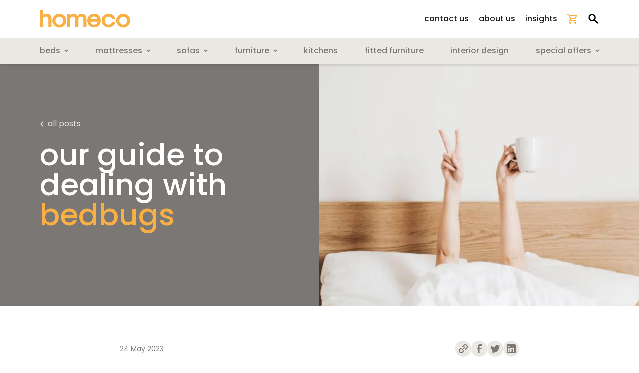

--- FILE ---
content_type: text/html; charset=UTF-8
request_url: https://homeco.im/our-guide-to-dealing-with-bedbugs/
body_size: 20679
content:

<!DOCTYPE html>
<html lang="en">
<head>
    <meta charset="UTF-8">
    <meta http-equiv="X-UA-Compatible" content="IE=edge,chrome=1">
    <meta name="viewport" content="width=device-width, initial-scale=1.0 shrink-to-fit=no">
    <title>Our Guide to dealing with bedbugs - Homeco Isle of Man</title>

    <link rel="icon" href="https://homeco.im/wp-content/themes/wp-starter/img/favicon.png" type="image/png">

    <link rel="preconnect" href="https://fonts.googleapis.com">
    <link rel="preconnect" href="https://fonts.gstatic.com" crossorigin>
    <link rel="preconnect" href="https://fonts.googleapis.com"><link rel="preconnect" href="https://fonts.gstatic.com" crossorigin><link href="https://fonts.googleapis.com/css2?family=Poppins:ital,wght@0,400;0,500;0,600;1,400;1,500;1,600&display=swap" rel="stylesheet">

    <!--suppress JSUnresolvedLibraryURL -->
    <link href="https://unpkg.com/aos@2.3.1/dist/aos.css" as="style" rel="preload" onload="this.onload=null;this.rel='stylesheet'">

            <script async src="https://www.googletagmanager.com/gtag/js?id=UA-44404885-1"></script>
        <script>
            window.dataLayer = window.dataLayer || [];
            function gtag() { dataLayer.push(arguments); }
            gtag('js', new Date());
            gtag('config', 'UA-44404885-1');
        </script>
    
    <meta name='robots' content='index, follow, max-image-preview:large, max-snippet:-1, max-video-preview:-1' />

	<!-- This site is optimized with the Yoast SEO plugin v26.7 - https://yoast.com/wordpress/plugins/seo/ -->
	<meta name="description" content="Sleep tight, don’t let the bedbugs bite. Yep they&#039;re real and a pain to get rid of. We&#039;ve laid out a few tips to help you avoid the critters!" />
	<link rel="canonical" href="https://homeco.im/our-guide-to-dealing-with-bedbugs/" />
	<meta property="og:locale" content="en_US" />
	<meta property="og:type" content="article" />
	<meta property="og:title" content="Our Guide to dealing with bedbugs - Homeco Isle of Man" />
	<meta property="og:description" content="Sleep tight, don’t let the bedbugs bite. Yep they&#039;re real and a pain to get rid of. We&#039;ve laid out a few tips to help you avoid the critters!" />
	<meta property="og:url" content="https://homeco.im/our-guide-to-dealing-with-bedbugs/" />
	<meta property="og:site_name" content="Homeco" />
	<meta property="article:published_time" content="2023-05-24T14:28:27+00:00" />
	<meta property="article:modified_time" content="2023-06-13T10:38:13+00:00" />
	<meta property="og:image" content="https://homeco.im/wp-content/uploads/2023/05/White-and-Brown-Aesthetic-Simple-Bed-Hello-Friday-Instagram-Story.jpg" />
	<meta property="og:image:width" content="608" />
	<meta property="og:image:height" content="1080" />
	<meta property="og:image:type" content="image/jpeg" />
	<meta name="author" content="hannah" />
	<meta name="twitter:card" content="summary_large_image" />
	<meta name="twitter:label1" content="Written by" />
	<meta name="twitter:data1" content="hannah" />
	<meta name="twitter:label2" content="Est. reading time" />
	<meta name="twitter:data2" content="4 minutes" />
	<script type="application/ld+json" class="yoast-schema-graph">{"@context":"https://schema.org","@graph":[{"@type":"Article","@id":"https://homeco.im/our-guide-to-dealing-with-bedbugs/#article","isPartOf":{"@id":"https://homeco.im/our-guide-to-dealing-with-bedbugs/"},"author":{"name":"hannah","@id":"https://homeco.im/#/schema/person/6217dd1b3a95e554218eebdf3feaa950"},"headline":"Our Guide to dealing with bedbugs","datePublished":"2023-05-24T14:28:27+00:00","dateModified":"2023-06-13T10:38:13+00:00","mainEntityOfPage":{"@id":"https://homeco.im/our-guide-to-dealing-with-bedbugs/"},"wordCount":831,"image":{"@id":"https://homeco.im/our-guide-to-dealing-with-bedbugs/#primaryimage"},"thumbnailUrl":"https://homeco.im/wp-content/uploads/2023/05/White-and-Brown-Aesthetic-Simple-Bed-Hello-Friday-Instagram-Story.jpg","inLanguage":"en-US"},{"@type":"WebPage","@id":"https://homeco.im/our-guide-to-dealing-with-bedbugs/","url":"https://homeco.im/our-guide-to-dealing-with-bedbugs/","name":"Our Guide to dealing with bedbugs - Homeco Isle of Man","isPartOf":{"@id":"https://homeco.im/#website"},"primaryImageOfPage":{"@id":"https://homeco.im/our-guide-to-dealing-with-bedbugs/#primaryimage"},"image":{"@id":"https://homeco.im/our-guide-to-dealing-with-bedbugs/#primaryimage"},"thumbnailUrl":"https://homeco.im/wp-content/uploads/2023/05/White-and-Brown-Aesthetic-Simple-Bed-Hello-Friday-Instagram-Story.jpg","datePublished":"2023-05-24T14:28:27+00:00","dateModified":"2023-06-13T10:38:13+00:00","author":{"@id":"https://homeco.im/#/schema/person/6217dd1b3a95e554218eebdf3feaa950"},"description":"Sleep tight, don’t let the bedbugs bite. Yep they're real and a pain to get rid of. We've laid out a few tips to help you avoid the critters!","breadcrumb":{"@id":"https://homeco.im/our-guide-to-dealing-with-bedbugs/#breadcrumb"},"inLanguage":"en-US","potentialAction":[{"@type":"ReadAction","target":["https://homeco.im/our-guide-to-dealing-with-bedbugs/"]}]},{"@type":"ImageObject","inLanguage":"en-US","@id":"https://homeco.im/our-guide-to-dealing-with-bedbugs/#primaryimage","url":"https://homeco.im/wp-content/uploads/2023/05/White-and-Brown-Aesthetic-Simple-Bed-Hello-Friday-Instagram-Story.jpg","contentUrl":"https://homeco.im/wp-content/uploads/2023/05/White-and-Brown-Aesthetic-Simple-Bed-Hello-Friday-Instagram-Story.jpg","width":608,"height":1080},{"@type":"BreadcrumbList","@id":"https://homeco.im/our-guide-to-dealing-with-bedbugs/#breadcrumb","itemListElement":[{"@type":"ListItem","position":1,"name":"Home","item":"https://homeco.im/"},{"@type":"ListItem","position":2,"name":"Insights","item":"https://homeco.im/insights/"},{"@type":"ListItem","position":3,"name":"Our Guide to dealing with bedbugs"}]},{"@type":"WebSite","@id":"https://homeco.im/#website","url":"https://homeco.im/","name":"Homeco","description":"Home &amp; Bedroom Furniture Specialists - Isle of Man","potentialAction":[{"@type":"SearchAction","target":{"@type":"EntryPoint","urlTemplate":"https://homeco.im/?s={search_term_string}"},"query-input":{"@type":"PropertyValueSpecification","valueRequired":true,"valueName":"search_term_string"}}],"inLanguage":"en-US"},{"@type":"Person","@id":"https://homeco.im/#/schema/person/6217dd1b3a95e554218eebdf3feaa950","name":"hannah","image":{"@type":"ImageObject","inLanguage":"en-US","@id":"https://homeco.im/#/schema/person/image/","url":"https://secure.gravatar.com/avatar/86b78f8612cc2edc3dfc52bf551c52691e6c6c22e68982e87cb5325c51d1dd09?s=96&d=mm&r=g","contentUrl":"https://secure.gravatar.com/avatar/86b78f8612cc2edc3dfc52bf551c52691e6c6c22e68982e87cb5325c51d1dd09?s=96&d=mm&r=g","caption":"hannah"}}]}</script>
	<!-- / Yoast SEO plugin. -->


<link rel="alternate" title="oEmbed (JSON)" type="application/json+oembed" href="https://homeco.im/wp-json/oembed/1.0/embed?url=https%3A%2F%2Fhomeco.im%2Four-guide-to-dealing-with-bedbugs%2F" />
<link rel="alternate" title="oEmbed (XML)" type="text/xml+oembed" href="https://homeco.im/wp-json/oembed/1.0/embed?url=https%3A%2F%2Fhomeco.im%2Four-guide-to-dealing-with-bedbugs%2F&#038;format=xml" />
<style id='wp-img-auto-sizes-contain-inline-css' type='text/css'>
img:is([sizes=auto i],[sizes^="auto," i]){contain-intrinsic-size:3000px 1500px}
/*# sourceURL=wp-img-auto-sizes-contain-inline-css */
</style>
<style id='wp-emoji-styles-inline-css' type='text/css'>

	img.wp-smiley, img.emoji {
		display: inline !important;
		border: none !important;
		box-shadow: none !important;
		height: 1em !important;
		width: 1em !important;
		margin: 0 0.07em !important;
		vertical-align: -0.1em !important;
		background: none !important;
		padding: 0 !important;
	}
/*# sourceURL=wp-emoji-styles-inline-css */
</style>
<style id='classic-theme-styles-inline-css' type='text/css'>
/*! This file is auto-generated */
.wp-block-button__link{color:#fff;background-color:#32373c;border-radius:9999px;box-shadow:none;text-decoration:none;padding:calc(.667em + 2px) calc(1.333em + 2px);font-size:1.125em}.wp-block-file__button{background:#32373c;color:#fff;text-decoration:none}
/*# sourceURL=/wp-includes/css/classic-themes.min.css */
</style>
<link rel='stylesheet' id='woocommerce-layout-css' href='https://homeco.im/wp-content/plugins/woocommerce/assets/css/woocommerce-layout.css?ver=9.7.2' type='text/css' media='all' />
<link rel='stylesheet' id='woocommerce-smallscreen-css' href='https://homeco.im/wp-content/plugins/woocommerce/assets/css/woocommerce-smallscreen.css?ver=9.7.2' type='text/css' media='only screen and (max-width: 768px)' />
<link rel='stylesheet' id='woocommerce-general-css' href='https://homeco.im/wp-content/plugins/woocommerce/assets/css/woocommerce.css?ver=9.7.2' type='text/css' media='all' />
<style id='woocommerce-inline-inline-css' type='text/css'>
.woocommerce form .form-row .required { visibility: visible; }
/*# sourceURL=woocommerce-inline-inline-css */
</style>
<link rel='stylesheet' id='brands-styles-css' href='https://homeco.im/wp-content/plugins/woocommerce/assets/css/brands.css?ver=9.7.2' type='text/css' media='all' />
<link rel='stylesheet' id='theme-css' href='https://homeco.im/wp-content/themes/wp-starter/style.css?id=24c9a45c5ac5d5d833de978899b89053' type='text/css' media='all' />
<script type="text/template" id="tmpl-variation-template">
	<div class="woocommerce-variation-description">{{{ data.variation.variation_description }}}</div>
	<div class="woocommerce-variation-price">{{{ data.variation.price_html }}}</div>
	<div class="woocommerce-variation-availability">{{{ data.variation.availability_html }}}</div>
</script>
<script type="text/template" id="tmpl-unavailable-variation-template">
	<p>Sorry, this product is unavailable. Please choose a different combination.</p>
</script>
<script type="text/javascript" src="https://homeco.im/wp-includes/js/jquery/jquery.min.js?ver=3.7.1" id="jquery-core-js"></script>
<script type="text/javascript" src="https://homeco.im/wp-includes/js/jquery/jquery-migrate.min.js?ver=3.4.1" id="jquery-migrate-js"></script>
<script type="text/javascript" defer src="https://homeco.im/wp-includes/js/underscore.min.js?ver=1.13.7" id="underscore-js"></script>
<script type="text/javascript" id="wp-util-js-extra">
/* <![CDATA[ */
var _wpUtilSettings = {"ajax":{"url":"/wp-admin/admin-ajax.php"}};
//# sourceURL=wp-util-js-extra
/* ]]> */
</script>
<script type="text/javascript" defer src="https://homeco.im/wp-includes/js/wp-util.min.js?ver=6.9" id="wp-util-js"></script>
<script type="text/javascript" defer src="https://homeco.im/wp-content/plugins/woocommerce/assets/js/jquery-blockui/jquery.blockUI.min.js?ver=2.7.0-wc.9.7.2" id="jquery-blockui-js" defer="defer" data-wp-strategy="defer"></script>
<script type="text/javascript" id="wc-add-to-cart-variation-js-extra">
/* <![CDATA[ */
var wc_add_to_cart_variation_params = {"wc_ajax_url":"/?wc-ajax=%%endpoint%%","i18n_no_matching_variations_text":"Sorry, no products matched your selection. Please choose a different combination.","i18n_make_a_selection_text":"Please select some product options before adding this product to your cart.","i18n_unavailable_text":"Sorry, this product is unavailable. Please choose a different combination.","i18n_reset_alert_text":"Your selection has been reset. Please select some product options before adding this product to your cart."};
//# sourceURL=wc-add-to-cart-variation-js-extra
/* ]]> */
</script>
<script type="text/javascript" defer src="https://homeco.im/wp-content/plugins/woocommerce/assets/js/frontend/add-to-cart-variation.min.js?ver=9.7.2" id="wc-add-to-cart-variation-js" defer="defer" data-wp-strategy="defer"></script>
<script type="text/javascript" id="wc-add-to-cart-js-extra">
/* <![CDATA[ */
var wc_add_to_cart_params = {"ajax_url":"/wp-admin/admin-ajax.php","wc_ajax_url":"/?wc-ajax=%%endpoint%%","i18n_view_cart":"View cart","cart_url":"https://homeco.im/cart/","is_cart":"","cart_redirect_after_add":"no"};
//# sourceURL=wc-add-to-cart-js-extra
/* ]]> */
</script>
<script type="text/javascript" defer src="https://homeco.im/wp-content/plugins/woocommerce/assets/js/frontend/add-to-cart.min.js?ver=9.7.2" id="wc-add-to-cart-js" defer="defer" data-wp-strategy="defer"></script>
<script type="text/javascript" defer src="https://homeco.im/wp-content/plugins/woocommerce/assets/js/js-cookie/js.cookie.min.js?ver=2.1.4-wc.9.7.2" id="js-cookie-js" defer="defer" data-wp-strategy="defer"></script>
<script type="text/javascript" id="woocommerce-js-extra">
/* <![CDATA[ */
var woocommerce_params = {"ajax_url":"/wp-admin/admin-ajax.php","wc_ajax_url":"/?wc-ajax=%%endpoint%%","i18n_password_show":"Show password","i18n_password_hide":"Hide password"};
//# sourceURL=woocommerce-js-extra
/* ]]> */
</script>
<script type="text/javascript" defer src="https://homeco.im/wp-content/plugins/woocommerce/assets/js/frontend/woocommerce.min.js?ver=9.7.2" id="woocommerce-js" defer="defer" data-wp-strategy="defer"></script>
<script type="text/javascript" defer src="https://homeco.im/wp-content/themes/wp-starter/scripts.js?id=a933c68418cda6f9a00d38ed5ef3155a" id="theme-js"></script>
<link rel="https://api.w.org/" href="https://homeco.im/wp-json/" /><link rel="alternate" title="JSON" type="application/json" href="https://homeco.im/wp-json/wp/v2/posts/3953" /><link rel="EditURI" type="application/rsd+xml" title="RSD" href="https://homeco.im/xmlrpc.php?rsd" />
<meta name="generator" content="WordPress 6.9" />
<meta name="generator" content="WooCommerce 9.7.2" />
<link rel='shortlink' href='https://homeco.im/?p=3953' />
	<noscript><style>.woocommerce-product-gallery{ opacity: 1 !important; }</style></noscript>
	<style class='wp-fonts-local' type='text/css'>
@font-face{font-family:Inter;font-style:normal;font-weight:300 900;font-display:fallback;src:url('https://homeco.im/wp-content/plugins/woocommerce/assets/fonts/Inter-VariableFont_slnt,wght.woff2') format('woff2');font-stretch:normal;}
@font-face{font-family:Cardo;font-style:normal;font-weight:400;font-display:fallback;src:url('https://homeco.im/wp-content/plugins/woocommerce/assets/fonts/cardo_normal_400.woff2') format('woff2');}
</style>
<link rel="icon" href="https://homeco.im/wp-content/uploads/2025/11/cropped-Logo-2025-32x32.png" sizes="32x32" />
<link rel="icon" href="https://homeco.im/wp-content/uploads/2025/11/cropped-Logo-2025-192x192.png" sizes="192x192" />
<link rel="apple-touch-icon" href="https://homeco.im/wp-content/uploads/2025/11/cropped-Logo-2025-180x180.png" />
<meta name="msapplication-TileImage" content="https://homeco.im/wp-content/uploads/2025/11/cropped-Logo-2025-270x270.png" />
		<style type="text/css" id="wp-custom-css">
			header.z-50 {
	//display: none;
}		</style>
		<link rel='stylesheet' id='wc-blocks-style-css' href='https://homeco.im/wp-content/plugins/woocommerce/assets/client/blocks/wc-blocks.css?ver=wc-9.7.2' type='text/css' media='all' />
<style id='global-styles-inline-css' type='text/css'>
:root{--wp--preset--aspect-ratio--square: 1;--wp--preset--aspect-ratio--4-3: 4/3;--wp--preset--aspect-ratio--3-4: 3/4;--wp--preset--aspect-ratio--3-2: 3/2;--wp--preset--aspect-ratio--2-3: 2/3;--wp--preset--aspect-ratio--16-9: 16/9;--wp--preset--aspect-ratio--9-16: 9/16;--wp--preset--color--black: #000000;--wp--preset--color--cyan-bluish-gray: #abb8c3;--wp--preset--color--white: #ffffff;--wp--preset--color--pale-pink: #f78da7;--wp--preset--color--vivid-red: #cf2e2e;--wp--preset--color--luminous-vivid-orange: #ff6900;--wp--preset--color--luminous-vivid-amber: #fcb900;--wp--preset--color--light-green-cyan: #7bdcb5;--wp--preset--color--vivid-green-cyan: #00d084;--wp--preset--color--pale-cyan-blue: #8ed1fc;--wp--preset--color--vivid-cyan-blue: #0693e3;--wp--preset--color--vivid-purple: #9b51e0;--wp--preset--gradient--vivid-cyan-blue-to-vivid-purple: linear-gradient(135deg,rgb(6,147,227) 0%,rgb(155,81,224) 100%);--wp--preset--gradient--light-green-cyan-to-vivid-green-cyan: linear-gradient(135deg,rgb(122,220,180) 0%,rgb(0,208,130) 100%);--wp--preset--gradient--luminous-vivid-amber-to-luminous-vivid-orange: linear-gradient(135deg,rgb(252,185,0) 0%,rgb(255,105,0) 100%);--wp--preset--gradient--luminous-vivid-orange-to-vivid-red: linear-gradient(135deg,rgb(255,105,0) 0%,rgb(207,46,46) 100%);--wp--preset--gradient--very-light-gray-to-cyan-bluish-gray: linear-gradient(135deg,rgb(238,238,238) 0%,rgb(169,184,195) 100%);--wp--preset--gradient--cool-to-warm-spectrum: linear-gradient(135deg,rgb(74,234,220) 0%,rgb(151,120,209) 20%,rgb(207,42,186) 40%,rgb(238,44,130) 60%,rgb(251,105,98) 80%,rgb(254,248,76) 100%);--wp--preset--gradient--blush-light-purple: linear-gradient(135deg,rgb(255,206,236) 0%,rgb(152,150,240) 100%);--wp--preset--gradient--blush-bordeaux: linear-gradient(135deg,rgb(254,205,165) 0%,rgb(254,45,45) 50%,rgb(107,0,62) 100%);--wp--preset--gradient--luminous-dusk: linear-gradient(135deg,rgb(255,203,112) 0%,rgb(199,81,192) 50%,rgb(65,88,208) 100%);--wp--preset--gradient--pale-ocean: linear-gradient(135deg,rgb(255,245,203) 0%,rgb(182,227,212) 50%,rgb(51,167,181) 100%);--wp--preset--gradient--electric-grass: linear-gradient(135deg,rgb(202,248,128) 0%,rgb(113,206,126) 100%);--wp--preset--gradient--midnight: linear-gradient(135deg,rgb(2,3,129) 0%,rgb(40,116,252) 100%);--wp--preset--font-size--small: 13px;--wp--preset--font-size--medium: 20px;--wp--preset--font-size--large: 36px;--wp--preset--font-size--x-large: 42px;--wp--preset--font-family--inter: "Inter", sans-serif;--wp--preset--font-family--cardo: Cardo;--wp--preset--spacing--20: 0.44rem;--wp--preset--spacing--30: 0.67rem;--wp--preset--spacing--40: 1rem;--wp--preset--spacing--50: 1.5rem;--wp--preset--spacing--60: 2.25rem;--wp--preset--spacing--70: 3.38rem;--wp--preset--spacing--80: 5.06rem;--wp--preset--shadow--natural: 6px 6px 9px rgba(0, 0, 0, 0.2);--wp--preset--shadow--deep: 12px 12px 50px rgba(0, 0, 0, 0.4);--wp--preset--shadow--sharp: 6px 6px 0px rgba(0, 0, 0, 0.2);--wp--preset--shadow--outlined: 6px 6px 0px -3px rgb(255, 255, 255), 6px 6px rgb(0, 0, 0);--wp--preset--shadow--crisp: 6px 6px 0px rgb(0, 0, 0);}:where(.is-layout-flex){gap: 0.5em;}:where(.is-layout-grid){gap: 0.5em;}body .is-layout-flex{display: flex;}.is-layout-flex{flex-wrap: wrap;align-items: center;}.is-layout-flex > :is(*, div){margin: 0;}body .is-layout-grid{display: grid;}.is-layout-grid > :is(*, div){margin: 0;}:where(.wp-block-columns.is-layout-flex){gap: 2em;}:where(.wp-block-columns.is-layout-grid){gap: 2em;}:where(.wp-block-post-template.is-layout-flex){gap: 1.25em;}:where(.wp-block-post-template.is-layout-grid){gap: 1.25em;}.has-black-color{color: var(--wp--preset--color--black) !important;}.has-cyan-bluish-gray-color{color: var(--wp--preset--color--cyan-bluish-gray) !important;}.has-white-color{color: var(--wp--preset--color--white) !important;}.has-pale-pink-color{color: var(--wp--preset--color--pale-pink) !important;}.has-vivid-red-color{color: var(--wp--preset--color--vivid-red) !important;}.has-luminous-vivid-orange-color{color: var(--wp--preset--color--luminous-vivid-orange) !important;}.has-luminous-vivid-amber-color{color: var(--wp--preset--color--luminous-vivid-amber) !important;}.has-light-green-cyan-color{color: var(--wp--preset--color--light-green-cyan) !important;}.has-vivid-green-cyan-color{color: var(--wp--preset--color--vivid-green-cyan) !important;}.has-pale-cyan-blue-color{color: var(--wp--preset--color--pale-cyan-blue) !important;}.has-vivid-cyan-blue-color{color: var(--wp--preset--color--vivid-cyan-blue) !important;}.has-vivid-purple-color{color: var(--wp--preset--color--vivid-purple) !important;}.has-black-background-color{background-color: var(--wp--preset--color--black) !important;}.has-cyan-bluish-gray-background-color{background-color: var(--wp--preset--color--cyan-bluish-gray) !important;}.has-white-background-color{background-color: var(--wp--preset--color--white) !important;}.has-pale-pink-background-color{background-color: var(--wp--preset--color--pale-pink) !important;}.has-vivid-red-background-color{background-color: var(--wp--preset--color--vivid-red) !important;}.has-luminous-vivid-orange-background-color{background-color: var(--wp--preset--color--luminous-vivid-orange) !important;}.has-luminous-vivid-amber-background-color{background-color: var(--wp--preset--color--luminous-vivid-amber) !important;}.has-light-green-cyan-background-color{background-color: var(--wp--preset--color--light-green-cyan) !important;}.has-vivid-green-cyan-background-color{background-color: var(--wp--preset--color--vivid-green-cyan) !important;}.has-pale-cyan-blue-background-color{background-color: var(--wp--preset--color--pale-cyan-blue) !important;}.has-vivid-cyan-blue-background-color{background-color: var(--wp--preset--color--vivid-cyan-blue) !important;}.has-vivid-purple-background-color{background-color: var(--wp--preset--color--vivid-purple) !important;}.has-black-border-color{border-color: var(--wp--preset--color--black) !important;}.has-cyan-bluish-gray-border-color{border-color: var(--wp--preset--color--cyan-bluish-gray) !important;}.has-white-border-color{border-color: var(--wp--preset--color--white) !important;}.has-pale-pink-border-color{border-color: var(--wp--preset--color--pale-pink) !important;}.has-vivid-red-border-color{border-color: var(--wp--preset--color--vivid-red) !important;}.has-luminous-vivid-orange-border-color{border-color: var(--wp--preset--color--luminous-vivid-orange) !important;}.has-luminous-vivid-amber-border-color{border-color: var(--wp--preset--color--luminous-vivid-amber) !important;}.has-light-green-cyan-border-color{border-color: var(--wp--preset--color--light-green-cyan) !important;}.has-vivid-green-cyan-border-color{border-color: var(--wp--preset--color--vivid-green-cyan) !important;}.has-pale-cyan-blue-border-color{border-color: var(--wp--preset--color--pale-cyan-blue) !important;}.has-vivid-cyan-blue-border-color{border-color: var(--wp--preset--color--vivid-cyan-blue) !important;}.has-vivid-purple-border-color{border-color: var(--wp--preset--color--vivid-purple) !important;}.has-vivid-cyan-blue-to-vivid-purple-gradient-background{background: var(--wp--preset--gradient--vivid-cyan-blue-to-vivid-purple) !important;}.has-light-green-cyan-to-vivid-green-cyan-gradient-background{background: var(--wp--preset--gradient--light-green-cyan-to-vivid-green-cyan) !important;}.has-luminous-vivid-amber-to-luminous-vivid-orange-gradient-background{background: var(--wp--preset--gradient--luminous-vivid-amber-to-luminous-vivid-orange) !important;}.has-luminous-vivid-orange-to-vivid-red-gradient-background{background: var(--wp--preset--gradient--luminous-vivid-orange-to-vivid-red) !important;}.has-very-light-gray-to-cyan-bluish-gray-gradient-background{background: var(--wp--preset--gradient--very-light-gray-to-cyan-bluish-gray) !important;}.has-cool-to-warm-spectrum-gradient-background{background: var(--wp--preset--gradient--cool-to-warm-spectrum) !important;}.has-blush-light-purple-gradient-background{background: var(--wp--preset--gradient--blush-light-purple) !important;}.has-blush-bordeaux-gradient-background{background: var(--wp--preset--gradient--blush-bordeaux) !important;}.has-luminous-dusk-gradient-background{background: var(--wp--preset--gradient--luminous-dusk) !important;}.has-pale-ocean-gradient-background{background: var(--wp--preset--gradient--pale-ocean) !important;}.has-electric-grass-gradient-background{background: var(--wp--preset--gradient--electric-grass) !important;}.has-midnight-gradient-background{background: var(--wp--preset--gradient--midnight) !important;}.has-small-font-size{font-size: var(--wp--preset--font-size--small) !important;}.has-medium-font-size{font-size: var(--wp--preset--font-size--medium) !important;}.has-large-font-size{font-size: var(--wp--preset--font-size--large) !important;}.has-x-large-font-size{font-size: var(--wp--preset--font-size--x-large) !important;}
/*# sourceURL=global-styles-inline-css */
</style>
</head>
<body class="wp-singular post-template-default single single-post postid-3953 single-format-standard wp-theme-wp-starter theme-wp-starter woocommerce-no-js">

<div id="site-wrapper">
    <page-loader class="bg-white"></page-loader>



    
    <header-navigation :ajax='{"url":"https:\/\/homeco.im\/wp-admin\/admin-ajax.php","nonce":"60f9a92ba8"}' :product-count='0' :current-page-object='{&quot;ID&quot;:3953,&quot;post_author&quot;:&quot;6&quot;,&quot;post_date&quot;:&quot;2023-05-24 15:28:27&quot;,&quot;post_date_gmt&quot;:&quot;2023-05-24 14:28:27&quot;,&quot;post_content&quot;:&quot;\u201cSleep tight, don\u2019t let the bedbugs bite.\u201d There\u2019s a good chance you\u2019ve said this to your children on countless occasions as you wish them goodnight. However, many people say it without even knowing that bedbugs exist \u2013 or without any real knowledge of what they are or what they look like.\r\n\r\nWhile it\u2019s probably not a great idea to tell your kids that bedbugs are real, it is definitely worth having a basic understanding of these pesky bed-dwelling critters, and how to deal with them should they make their way into your bed.\r\n\r\n&lt;img class=\&quot;aligncenter wp-image-5683 size-full\&quot; src=\&quot;https:\/\/homeco.im\/wp-content\/uploads\/2023\/05\/Untitled-design-1.jpg\&quot; alt=\&quot;\&quot; width=\&quot;940\&quot; height=\&quot;788\&quot; \/&gt;\r\n&lt;h2&gt;What are bedbugs?&lt;\/h2&gt;\r\nBedbugs are small, wingless insects that feed on the blood of humans and animals. The bodies of adult bedbugs are brown, flat and roughly the same size as an apple seed, but they swell and become red after feeding. Although bedbugs can\u2019t fly, they tend to move quickly over floors, ceilings and walls.\r\n\r\nFemale bedbugs can lay hundreds of eggs, which are as small as a speck of dust, over their lifetimes. Immature bedbugs, commonly known as nymphs, shed their skin five times before reaching maturity and need to feed before every shedding. In the right conditions, bedbugs can develop fully within a month and produce three or more generations every year.\r\n\r\nDespite their name, bedbugs can hide in a number of places, including sofas, furniture, and behind pictures. They may enter a house undetected on clothing, luggage, used beds or other items, before eventually settling in a bed frame, mattress or headboard, allowing them to bite people during the night.\r\n&lt;h2&gt;How do I know I have bedbugs?&lt;\/h2&gt;\r\nUnfortunately, bedbug bites are difficult to distinguish from other insect bites, such as mosquitoes. To determine whether bedbugs are really the cause of your itchiness, there are a few other things you\u2019ll need to check:\r\n\r\n&lt;strong&gt;Blood stains \u2013&lt;\/strong&gt;\u00a0Although bedbugs themselves are quite difficult to spot, they will often leave some telltale signs behind after feeding, including the blood they have extracted while feeding. Take a close look at your pillows and bedding; if you see any blood stains, it\u2019s a good indication you may have bedbugs.\r\n\r\n&lt;strong&gt;Bedbug excrement \u2013&lt;\/strong&gt;\u00a0It\u2019s not the nicest thing to think about, but just like any animal, bedbugs tend to excrete their fair share of waste. Bedbug excrement tends to be dark brown or black in colour, and will resemble a smear or stain. Make sure to inspect all the places a bedbug could hide, including the bedframe, all areas around the bed, clothing, and even other items such as books and phones.\r\n\r\n&lt;strong&gt;Shells or molted skin \u2013&lt;\/strong&gt;\u00a0Because bedbugs shed their skin multiple times while maturing, there\u2019s a good chance you\u2019ll find evidence of this if you have a bedbug infestation. Empty bedbug \u201cshells\u201d can number in their hundreds or thousands, depending on the size of the infestation. The shells resemble bedbugs themselves but are translucent rather than brown or red, and will vary in size according to life stage.\r\n&lt;h2&gt;How to treat bedbug bites&lt;\/h2&gt;\r\nAccording to the NHS, bedbug bites tend to clear up on their own in a week or so. However, they can be quite irritable. There are a few things you can do to treat them, including:\r\n&lt;ul&gt;\r\n \t&lt;li&gt;Regularly washing the affected area with soap and water to reduce itchiness and prevent infection.&lt;\/li&gt;\r\n \t&lt;li&gt;Placing something cool on the bites, such as a clean, damp cloth to reduce any swelling around the area.&lt;\/li&gt;\r\n \t&lt;li&gt;Not scratching the bites as this could lead to infection.&lt;\/li&gt;\r\n \t&lt;li&gt;Applying a mild steroid cream such as hydrocortisone, or taking antihistamines if the bites are very itchy and affecting your sleep.&lt;\/li&gt;\r\n&lt;\/ul&gt;\r\nShould the bites become infected, or you suffer an allergic reaction, you will need to see your doctor or seek emergency treatment as soon as possible.\r\n&lt;h2&gt;How to get rid of bedbugs&lt;\/h2&gt;\r\nBecause bedbugs multiply rapidly, getting rid of them can be quite a thorough process. Here are some of the most effective ways of ridding your house of bedbugs:\r\n&lt;ul&gt;\r\n \t&lt;li&gt;Clean your bedding, clothing and curtains on a hot wash (60C) and dry them for at least 30 minutes on the highest setting.&lt;\/li&gt;\r\n \t&lt;li&gt;Alternatively, put all the affected materials in a plastic bag and put in the freezer at -16C for four days.&lt;\/li&gt;\r\n \t&lt;li&gt;Thoroughly clean and vacuum your bed and surrounding areas, making sure to place the vacuum bag in a plastic bag and dispose of it immediately after vacuuming.&lt;\/li&gt;\r\n \t&lt;li&gt;Dispose of any clutter around your bed which could attract bedbugs.&lt;\/li&gt;\r\n \t&lt;li&gt;Consider contacting your local council or pest control service to ensure all bedbugs have been eliminated.&lt;\/li&gt;\r\n&lt;\/ul&gt;\r\nRegularly changing your bedding and mattress can help keep your bedroom free of bedbugs, insects and even pollen. Take a look at our guide on\u00a0&lt;a href=\&quot;https:\/\/homeco.im\/blog\/memory-foam-vs-springs-what-do-i-need\/\&quot;&gt;selecting the right mattress&lt;\/a&gt;, or have a browse of our\u00a0&lt;a href=\&quot;https:\/\/homeco.im\/product-category\/beds\/bedding\/\&quot;&gt;bed sheet range&lt;\/a&gt;\u00a0today. Alternatively, feel free to\u00a0&lt;a href=\&quot;https:\/\/homeco.im\/contact-us\/\&quot;&gt;get in touch&lt;\/a&gt;\u00a0or\u00a0&lt;a href=\&quot;https:\/\/homeco.im\/contact-us\/\&quot;&gt;visit us&lt;\/a&gt;\u00a0in store if you need any additional guidance, or would like to \u2018comfort test\u2019 a mattress.&quot;,&quot;post_title&quot;:&quot;Our Guide to dealing with bedbugs&quot;,&quot;post_excerpt&quot;:&quot;&quot;,&quot;post_status&quot;:&quot;publish&quot;,&quot;comment_status&quot;:&quot;closed&quot;,&quot;ping_status&quot;:&quot;closed&quot;,&quot;post_password&quot;:&quot;&quot;,&quot;post_name&quot;:&quot;our-guide-to-dealing-with-bedbugs&quot;,&quot;to_ping&quot;:&quot;&quot;,&quot;pinged&quot;:&quot;&quot;,&quot;post_modified&quot;:&quot;2023-06-13 11:38:13&quot;,&quot;post_modified_gmt&quot;:&quot;2023-06-13 10:38:13&quot;,&quot;post_content_filtered&quot;:&quot;&quot;,&quot;post_parent&quot;:0,&quot;guid&quot;:&quot;https:\/\/homeco.staging.afundi.im\/?p=3953&quot;,&quot;menu_order&quot;:0,&quot;post_type&quot;:&quot;post&quot;,&quot;post_mime_type&quot;:&quot;&quot;,&quot;comment_count&quot;:&quot;0&quot;,&quot;filter&quot;:&quot;raw&quot;}' :sticky="true" :meta='{&quot;logo&quot;:&quot;https:\/\/homeco.im\/wp-content\/themes\/wp-starter\/img\/logo.svg&quot;,&quot;current_page_id&quot;:3953,&quot;theme_uri&quot;:&quot;https:\/\/homeco.im\/wp-content\/themes\/wp-starter&quot;,&quot;social_links&quot;:{&quot;facebook&quot;:&quot;https:\/\/www.facebook.com\/homeco.im&quot;,&quot;instagram&quot;:&quot;https:\/\/www.instagram.com\/homeco.im\/?hl=en&quot;},&quot;social_share_links&quot;:{&quot;facebook&quot;:&quot;https:\/\/www.facebook.com\/sharer\/sharer.php?u=https%3A%2F%2Fhomeco.im%2Four-guide-to-dealing-with-bedbugs%2F&quot;,&quot;twitter&quot;:&quot;https:\/\/twitter.com\/intent\/tweet?text=Our+Guide+to+dealing+with+bedbugs&amp;url=https%3A%2F%2Fhomeco.im%2Four-guide-to-dealing-with-bedbugs%2F&quot;,&quot;linkedin&quot;:&quot;https:\/\/www.linkedin.com\/shareArticle?title=Our+Guide+to+dealing+with+bedbugs&amp;url=https%3A%2F%2Fhomeco.im%2Four-guide-to-dealing-with-bedbugs%2F&quot;},&quot;is_front_page&quot;:false,&quot;is_blog_single&quot;:true,&quot;site_settings&quot;:{&quot;email_address&quot;:&quot;sales@homeco.im&quot;,&quot;facebook_url&quot;:&quot;https:\/\/www.facebook.com\/homeco.im&quot;,&quot;global_delivery_returns&quot;:&quot;&quot;,&quot;google_analytics_id&quot;:&quot;UA-44404885-1&quot;,&quot;google_maps_api_key&quot;:&quot;&quot;,&quot;instagram_url&quot;:&quot;https:\/\/www.instagram.com\/homeco.im\/?hl=en&quot;,&quot;linkedin_url&quot;:&quot;&quot;,&quot;mailchimp_url&quot;:&quot;https:\/\/homeco.us11.list-manage.com\/subscribe\/post?u=a84207adee7e874c5b52d3b9f&amp;amp;id=437c892573&amp;amp;f_id=00399ce0f0&quot;,&quot;master_card_url&quot;:&quot;https:\/\/www.mastercard.co.uk\/en-gb.html&quot;,&quot;operating_hours&quot;:&quot;Mon - Fri: 09:30-17:30 &lt;br&gt;\r\nSat: 09:30-17:00 &lt;br&gt;\r\nSun: 14:00-16:00&quot;,&quot;paypal_url&quot;:&quot;https:\/\/www.paypal.com\/im\/home&quot;,&quot;phone_number&quot;:&quot;01624624311&quot;,&quot;physical_address&quot;:&quot;41-43 Bucks Road, Douglas, Isle of Man, IM1 3DE&quot;,&quot;physical_address_link&quot;:{&quot;title&quot;:&quot;&quot;,&quot;url&quot;:&quot;https:\/\/www.google.com\/maps?q=homeco+iom&amp;amp;um=1&amp;amp;ie=UTF-8&amp;amp;sa=X&amp;amp;ved=2ahUKEwjYw560pMr9AhXKNcAKHUNoBAYQ_AUoAXoECAEQAw&quot;,&quot;target&quot;:&quot;_blank&quot;},&quot;physical_address_map_image&quot;:{&quot;ID&quot;:176,&quot;id&quot;:176,&quot;title&quot;:&quot;Group 3914&quot;,&quot;filename&quot;:&quot;Group-3914.jpg&quot;,&quot;filesize&quot;:64021,&quot;url&quot;:&quot;https:\/\/homeco.im\/wp-content\/uploads\/2023\/03\/Group-3914.jpg&quot;,&quot;link&quot;:&quot;https:\/\/homeco.im\/group-3914\/&quot;,&quot;alt&quot;:&quot;&quot;,&quot;author&quot;:&quot;2&quot;,&quot;description&quot;:&quot;&quot;,&quot;caption&quot;:&quot;&quot;,&quot;name&quot;:&quot;group-3914&quot;,&quot;status&quot;:&quot;inherit&quot;,&quot;uploaded_to&quot;:0,&quot;date&quot;:&quot;2023-03-03 14:16:28&quot;,&quot;modified&quot;:&quot;2023-03-03 14:16:28&quot;,&quot;menu_order&quot;:0,&quot;mime_type&quot;:&quot;image\/jpeg&quot;,&quot;type&quot;:&quot;image&quot;,&quot;subtype&quot;:&quot;jpeg&quot;,&quot;icon&quot;:&quot;https:\/\/homeco.im\/wp-includes\/images\/media\/default.png&quot;,&quot;width&quot;:1920,&quot;height&quot;:847,&quot;sizes&quot;:{&quot;thumbnail&quot;:&quot;https:\/\/homeco.im\/wp-content\/uploads\/2023\/03\/Group-3914-150x150.jpg&quot;,&quot;thumbnail-width&quot;:150,&quot;thumbnail-height&quot;:150,&quot;medium&quot;:&quot;https:\/\/homeco.im\/wp-content\/uploads\/2023\/03\/Group-3914-300x132.jpg&quot;,&quot;medium-width&quot;:300,&quot;medium-height&quot;:132,&quot;medium_large&quot;:&quot;https:\/\/homeco.im\/wp-content\/uploads\/2023\/03\/Group-3914-768x339.jpg&quot;,&quot;medium_large-width&quot;:768,&quot;medium_large-height&quot;:339,&quot;large&quot;:&quot;https:\/\/homeco.im\/wp-content\/uploads\/2023\/03\/Group-3914-1024x452.jpg&quot;,&quot;large-width&quot;:1024,&quot;large-height&quot;:452,&quot;1536x1536&quot;:&quot;https:\/\/homeco.im\/wp-content\/uploads\/2023\/03\/Group-3914-1536x678.jpg&quot;,&quot;1536x1536-width&quot;:1536,&quot;1536x1536-height&quot;:678,&quot;2048x2048&quot;:&quot;https:\/\/homeco.im\/wp-content\/uploads\/2023\/03\/Group-3914.jpg&quot;,&quot;2048x2048-width&quot;:1920,&quot;2048x2048-height&quot;:847,&quot;full-screen&quot;:&quot;https:\/\/homeco.im\/wp-content\/uploads\/2023\/03\/Group-3914.jpg&quot;,&quot;full-screen-width&quot;:1920,&quot;full-screen-height&quot;:847,&quot;woocommerce_thumbnail&quot;:&quot;https:\/\/homeco.im\/wp-content\/uploads\/2023\/03\/Group-3914-300x300.jpg&quot;,&quot;woocommerce_thumbnail-width&quot;:300,&quot;woocommerce_thumbnail-height&quot;:300,&quot;woocommerce_single&quot;:&quot;https:\/\/homeco.im\/wp-content\/uploads\/2023\/03\/Group-3914-600x265.jpg&quot;,&quot;woocommerce_single-width&quot;:600,&quot;woocommerce_single-height&quot;:265,&quot;woocommerce_gallery_thumbnail&quot;:&quot;https:\/\/homeco.im\/wp-content\/uploads\/2023\/03\/Group-3914-100x100.jpg&quot;,&quot;woocommerce_gallery_thumbnail-width&quot;:100,&quot;woocommerce_gallery_thumbnail-height&quot;:100}},&quot;shop_page_banner_image&quot;:{&quot;ID&quot;:106,&quot;id&quot;:106,&quot;title&quot;:&quot;Liberty Modular Sofa (3)&quot;,&quot;filename&quot;:&quot;Liberty-Modular-Sofa-3.jpg&quot;,&quot;filesize&quot;:136578,&quot;url&quot;:&quot;https:\/\/homeco.im\/wp-content\/uploads\/2023\/03\/Liberty-Modular-Sofa-3.jpg&quot;,&quot;link&quot;:&quot;https:\/\/homeco.im\/interior-design\/liberty-modular-sofa-3\/&quot;,&quot;alt&quot;:&quot;&quot;,&quot;author&quot;:&quot;2&quot;,&quot;description&quot;:&quot;&quot;,&quot;caption&quot;:&quot;&quot;,&quot;name&quot;:&quot;liberty-modular-sofa-3&quot;,&quot;status&quot;:&quot;inherit&quot;,&quot;uploaded_to&quot;:98,&quot;date&quot;:&quot;2023-03-01 15:49:32&quot;,&quot;modified&quot;:&quot;2023-03-01 15:49:32&quot;,&quot;menu_order&quot;:0,&quot;mime_type&quot;:&quot;image\/jpeg&quot;,&quot;type&quot;:&quot;image&quot;,&quot;subtype&quot;:&quot;jpeg&quot;,&quot;icon&quot;:&quot;https:\/\/homeco.im\/wp-includes\/images\/media\/default.png&quot;,&quot;width&quot;:1080,&quot;height&quot;:1080,&quot;sizes&quot;:{&quot;thumbnail&quot;:&quot;https:\/\/homeco.im\/wp-content\/uploads\/2023\/03\/Liberty-Modular-Sofa-3-150x150.jpg&quot;,&quot;thumbnail-width&quot;:150,&quot;thumbnail-height&quot;:150,&quot;medium&quot;:&quot;https:\/\/homeco.im\/wp-content\/uploads\/2023\/03\/Liberty-Modular-Sofa-3-300x300.jpg&quot;,&quot;medium-width&quot;:300,&quot;medium-height&quot;:300,&quot;medium_large&quot;:&quot;https:\/\/homeco.im\/wp-content\/uploads\/2023\/03\/Liberty-Modular-Sofa-3-768x768.jpg&quot;,&quot;medium_large-width&quot;:768,&quot;medium_large-height&quot;:768,&quot;large&quot;:&quot;https:\/\/homeco.im\/wp-content\/uploads\/2023\/03\/Liberty-Modular-Sofa-3-1024x1024.jpg&quot;,&quot;large-width&quot;:1024,&quot;large-height&quot;:1024,&quot;1536x1536&quot;:&quot;https:\/\/homeco.im\/wp-content\/uploads\/2023\/03\/Liberty-Modular-Sofa-3.jpg&quot;,&quot;1536x1536-width&quot;:1080,&quot;1536x1536-height&quot;:1080,&quot;2048x2048&quot;:&quot;https:\/\/homeco.im\/wp-content\/uploads\/2023\/03\/Liberty-Modular-Sofa-3.jpg&quot;,&quot;2048x2048-width&quot;:1080,&quot;2048x2048-height&quot;:1080,&quot;full-screen&quot;:&quot;https:\/\/homeco.im\/wp-content\/uploads\/2023\/03\/Liberty-Modular-Sofa-3.jpg&quot;,&quot;full-screen-width&quot;:1080,&quot;full-screen-height&quot;:1080,&quot;woocommerce_thumbnail&quot;:&quot;https:\/\/homeco.im\/wp-content\/uploads\/2023\/03\/Liberty-Modular-Sofa-3-300x300.jpg&quot;,&quot;woocommerce_thumbnail-width&quot;:300,&quot;woocommerce_thumbnail-height&quot;:300,&quot;woocommerce_single&quot;:&quot;https:\/\/homeco.im\/wp-content\/uploads\/2023\/03\/Liberty-Modular-Sofa-3-600x600.jpg&quot;,&quot;woocommerce_single-width&quot;:600,&quot;woocommerce_single-height&quot;:600,&quot;woocommerce_gallery_thumbnail&quot;:&quot;https:\/\/homeco.im\/wp-content\/uploads\/2023\/03\/Liberty-Modular-Sofa-3-100x100.jpg&quot;,&quot;woocommerce_gallery_thumbnail-width&quot;:100,&quot;woocommerce_gallery_thumbnail-height&quot;:100}},&quot;shop_page_description&quot;:&quot;&quot;,&quot;shop_page_long_description&quot;:&quot;&quot;,&quot;shop_page_title&quot;:&quot;all products&quot;,&quot;sign_up_form_copy&quot;:&quot;Whether you&#039;re big on interiors or simply after the latest trends and special offers, why not sign up to our monthly newsletter to stay updated and inspired?&quot;,&quot;sign_up_form_title&quot;:&quot;join our newsletter&quot;,&quot;twitter_url&quot;:&quot;&quot;,&quot;visa_url&quot;:&quot;https:\/\/usa.visa.com\/home3.html&quot;}}' :menu-items='[{"id":162,"menu_order":1,"menu_item_parent":"0","title":"contact us","url":"https:\/\/homeco.im\/contact-us\/","target":"","description":"","classes":[""],"object":"page","object_id":160,"menu_item_children":[]},{"id":157,"menu_order":2,"menu_item_parent":"0","title":"about us","url":"https:\/\/homeco.im\/about-us\/","target":"","description":"","classes":[""],"object":"page","object_id":71,"menu_item_children":[]},{"id":180,"menu_order":3,"menu_item_parent":"0","title":"insights","url":"https:\/\/homeco.im\/insights\/","target":"","description":"","classes":[""],"object":"page","object_id":91,"menu_item_children":[]}]' :shop-menu-items='[{"id":618,"menu_order":1,"menu_item_parent":"0","title":"Beds","url":"https:\/\/homeco.im\/product-category\/beds\/","target":"","description":"From divans with built-in storage to adjustable beds that can be set for maximum comfort, our beds are designed to guarantee a good nights sleep, no matter the sleeper.","classes":[""],"object":"product_cat","object_id":37,"menu_item_children":[{"id":454,"menu_order":2,"menu_item_parent":"618","title":"beds","url":"#","target":"","description":"","classes":[""],"object":"custom","object_id":454,"menu_item_children":[{"id":455,"menu_order":3,"menu_item_parent":"454","title":"<b>all beds<\/b>","url":"https:\/\/homeco.im\/product-category\/beds\/","target":"","description":"From divans with built-in storage to adjustable beds that can be set for maximum comfort, our beds are designed to guarantee a good night\u2019s sleep, no matter the sleeper.","classes":[""],"object":"product_cat","object_id":37,"menu_item_children":[]},{"id":465,"menu_order":4,"menu_item_parent":"454","title":"Upholstered Beds","url":"https:\/\/homeco.im\/product-category\/beds\/upholstered-beds\/","target":"","description":"Your comfort is ours. Take lounging in bed to the next level with an extra layer of fabric that makes your bed even more inviting.","classes":[""],"object":"product_cat","object_id":38,"menu_item_children":[]},{"id":466,"menu_order":5,"menu_item_parent":"454","title":"Wooden &amp; Metal Beds","url":"https:\/\/homeco.im\/product-category\/beds\/wooden-and-metal-beds\/","target":"","description":"Elegant and stylish or sturdy and traditional? No matter your design brief, they\u2019re all here and they can\u2019t wait to come home with you.","classes":[""],"object":"product_cat","object_id":39,"menu_item_children":[]},{"id":464,"menu_order":6,"menu_item_parent":"454","title":"Storage Beds","url":"https:\/\/homeco.im\/product-category\/beds\/storage-beds\/","target":"","description":"After a bit more space or just love staying organised? These beds come with either drawers or pop-up (ottoman style) storage.","classes":[""],"object":"product_cat","object_id":40,"menu_item_children":[]},{"id":766,"menu_order":7,"menu_item_parent":"454","title":"Kids Beds","url":"https:\/\/homeco.im\/product-category\/beds\/kids-beds\/","target":"","description":"Sure, they\u2019re exhausting, but even little ones need to rest well\u2026 Our range of Kids Beds will help make sure that the whole house gets to recharge their batteries ahead of tomorrow\u2019s adventures.","classes":[""],"object":"product_cat","object_id":92,"menu_item_children":[]},{"id":456,"menu_order":8,"menu_item_parent":"454","title":"Guest Beds","url":"https:\/\/homeco.im\/product-category\/beds\/guest-beds\/","target":"","description":"Looking for a guest bed? We\u2019d happily sleep in these ourselves and we think that makes them guest-worthy\u2026","classes":[""],"object":"product_cat","object_id":41,"menu_item_children":[]},{"id":463,"menu_order":9,"menu_item_parent":"454","title":"Sofa Beds","url":"https:\/\/homeco.im\/product-category\/beds\/sofa-beds\/","target":"","description":"Whether it\u2019s for a living room or guest bedroom, our sofa beds tick the box for comfort and practicality.","classes":[""],"object":"product_cat","object_id":42,"menu_item_children":[]},{"id":1976,"menu_order":10,"menu_item_parent":"454","title":"Ready To Go","url":"https:\/\/homeco.im\/product-category\/beds\/ready-to-go\/","target":"","description":"Short on time? Explore our Ready To Go range and we\u2019ll get your bed to you in our next available delivery slot!","classes":[""],"object":"product_cat","object_id":44,"menu_item_children":[]}]},{"id":1986,"menu_order":11,"menu_item_parent":"618","title":"Divans","url":"#","target":"","description":"","classes":[""],"object":"custom","object_id":1986,"menu_item_children":[{"id":1989,"menu_order":12,"menu_item_parent":"1986","title":"<b>all divans<\/b>","url":"https:\/\/homeco.im\/product-category\/beds\/divans\/","target":"","description":"Explore our range of divan bases and headboards.","classes":[""],"object":"product_cat","object_id":43,"menu_item_children":[]},{"id":1987,"menu_order":13,"menu_item_parent":"1986","title":"Bases","url":"https:\/\/homeco.im\/product-category\/beds\/divans\/bases\/","target":"","description":"Explore our range of divan bases designed to fit with your headboard and choose the perfect style for you.","classes":[""],"object":"product_cat","object_id":174,"menu_item_children":[]},{"id":1988,"menu_order":14,"menu_item_parent":"1986","title":"Headboards","url":"https:\/\/homeco.im\/product-category\/beds\/divans\/headboards\/","target":"","description":"Explore our range of headboards designed to fit your Divan base and choose the perfect style for you.","classes":[""],"object":"product_cat","object_id":173,"menu_item_children":[]}]},{"id":1981,"menu_order":15,"menu_item_parent":"618","title":"bedding","url":"#","target":"","description":"","classes":[""],"object":"custom","object_id":1981,"menu_item_children":[{"id":1977,"menu_order":16,"menu_item_parent":"1981","title":"<b>all bedding<\/b>","url":"https:\/\/homeco.im\/product-category\/beds\/bedding\/","target":"","description":"When the right bedding equals a perfect night\u2019s sleep, our collection is stylish, comfortable, and available in a range of sizes.","classes":[""],"object":"product_cat","object_id":45,"menu_item_children":[]},{"id":1978,"menu_order":17,"menu_item_parent":"1981","title":"Duvets &amp; Pillows","url":"https:\/\/homeco.im\/product-category\/beds\/bedding\/duvets-pillows\/","target":"","description":"Turn your bed into a haven with the perfect pillows and duvet. Sweet dreams!","classes":[""],"object":"product_cat","object_id":46,"menu_item_children":[]},{"id":1979,"menu_order":18,"menu_item_parent":"1981","title":"Mattress Protectors","url":"https:\/\/homeco.im\/product-category\/beds\/bedding\/mattress-protectors\/","target":"","description":"Get the best out of your mattress with the protection it deserves and enjoy a longer lifespan.","classes":[""],"object":"product_cat","object_id":47,"menu_item_children":[]},{"id":1980,"menu_order":19,"menu_item_parent":"1981","title":"Mattress Toppers","url":"https:\/\/homeco.im\/product-category\/beds\/bedding\/mattress-toppers\/","target":"","description":"Prefer a softer touch? Add a mattress topper to your existing mattress for a little extra comfort.","classes":[""],"object":"product_cat","object_id":48,"menu_item_children":[]}]}]},{"id":619,"menu_order":20,"menu_item_parent":"0","title":"Mattresses","url":"https:\/\/homeco.im\/product-category\/mattresses\/","target":"","description":"From traditional mattresses to hybrid mattresses, we\u2019ve got it all!","classes":[""],"object":"product_cat","object_id":50,"menu_item_children":[{"id":572,"menu_order":21,"menu_item_parent":"619","title":"mattresses","url":"#","target":"","description":"","classes":[""],"object":"custom","object_id":572,"menu_item_children":[{"id":578,"menu_order":22,"menu_item_parent":"572","title":"<b>all mattresses<\/b>","url":"https:\/\/homeco.im\/product-category\/mattresses\/","target":"","description":"From traditional mattresses to hybrid mattresses, we\u2019ve got it all!","classes":[""],"object":"product_cat","object_id":50,"menu_item_children":[]},{"id":577,"menu_order":23,"menu_item_parent":"572","title":"Traditional \/ Pocket Sprung Mattresses","url":"https:\/\/homeco.im\/product-category\/mattresses\/traditional-pocket-sprung-mattresses\/","target":"","description":"We\u2019ve got it all! From traditional open spring, open coil mattresses to luxury pocket springs with individual springs wrapped in fabric pockets that move independently, our range offers something for everyone.","classes":[""],"object":"product_cat","object_id":51,"menu_item_children":[]},{"id":574,"menu_order":24,"menu_item_parent":"572","title":"Hybrid &amp; Memory Foam Mattresses","url":"https:\/\/homeco.im\/product-category\/mattresses\/hybrid-memory-foam-mattresses\/","target":"","description":"For those who enjoy the best of all worlds, our Hybrid Mattresses combine the perks of a pocket spring mattress with the luxury of memory foam. Available in various tensions, there\u2019s one to fit all sleepers.","classes":[""],"object":"product_cat","object_id":52,"menu_item_children":[]},{"id":575,"menu_order":25,"menu_item_parent":"572","title":"Kids Mattresses","url":"https:\/\/homeco.im\/product-category\/mattresses\/kids-mattresses\/","target":"","description":"Sure, they\u2019re exhausting, but even little ones need to rest well\u2026 Our range of Kid Mattresses will help make sure that the whole house gets to recharge their batteries ahead of tomorrow\u2019s adventures.","classes":[""],"object":"product_cat","object_id":53,"menu_item_children":[]},{"id":573,"menu_order":26,"menu_item_parent":"572","title":"Guest Mattresses","url":"https:\/\/homeco.im\/product-category\/mattresses\/guest-mattresses\/","target":"","description":"Don\u2019t fancy splashing out on a mattress that only gets slept on once a month? Our selection of Guest Mattresses offer next level comfort at reasonable prices, making your guest room to most inviting of all.","classes":[""],"object":"product_cat","object_id":54,"menu_item_children":[]},{"id":576,"menu_order":27,"menu_item_parent":"572","title":"Ready To Go","url":"https:\/\/homeco.im\/product-category\/mattresses\/ready-to-go-mattresses\/","target":"","description":"Short on time? Explore our Ready To Go range and we\u2019ll get your mattress to you in our next available delivery slot!","classes":[""],"object":"product_cat","object_id":55,"menu_item_children":[]}]}]},{"id":638,"menu_order":28,"menu_item_parent":"0","title":"Sofas","url":"https:\/\/homeco.im\/product-category\/sofas\/","target":"","description":"From traditional to retro and even contemporary takes on the classics, we\u2019ve got it all. Our sofas are available in a variety of fabrics from luxurious velvets to soft durable cottons. Pop into showroom and explore our full selection or choose from our curated online collection.","classes":[""],"object":"product_cat","object_id":56,"menu_item_children":[{"id":580,"menu_order":29,"menu_item_parent":"638","title":"sofas","url":"#","target":"","description":"","classes":[""],"object":"custom","object_id":580,"menu_item_children":[{"id":581,"menu_order":30,"menu_item_parent":"580","title":"<b>all sofas<\/b>","url":"https:\/\/homeco.im\/product-category\/sofas\/","target":"","description":"From traditional to retro and even contemporary takes on the classics, we\u2019ve got it all. Our sofas are available in a variety of fabrics from luxurious velvets to soft durable cottons. Pop into showroom and explore our full selection or choose from our curated online collection.","classes":[""],"object":"product_cat","object_id":56,"menu_item_children":[]},{"id":804,"menu_order":31,"menu_item_parent":"580","title":"Sofa Beds","url":"https:\/\/homeco.im\/product-category\/sofas\/sofa-beds-sofas\/","target":"","description":"Whether it\u2019s for a living room or guest bedroom, our sofa beds tick the box for comfort and practicality.","classes":[""],"object":"product_cat","object_id":95,"menu_item_children":[]},{"id":582,"menu_order":32,"menu_item_parent":"580","title":"Ready To Go","url":"https:\/\/homeco.im\/product-category\/sofas\/ready-to-go-sofas\/","target":"","description":"Short on time? Explore our Ready To Go range and we\u2019ll get your new sofa to you in our next available delivery slot!","classes":[""],"object":"product_cat","object_id":57,"menu_item_children":[]}]}]},{"id":637,"menu_order":33,"menu_item_parent":"0","title":"furniture","url":"https:\/\/homeco.im\/product-category\/furniture\/","target":"","description":"We\u2019ve got it all! From bedroom furniture to homeware, our range offers something for everyone.","classes":[""],"object":"product_cat","object_id":58,"menu_item_children":[{"id":584,"menu_order":34,"menu_item_parent":"637","title":"Bedroom","url":"#","target":"","description":"","classes":[""],"object":"custom","object_id":584,"menu_item_children":[{"id":590,"menu_order":35,"menu_item_parent":"584","title":"<b>all bedroom<\/b>","url":"https:\/\/homeco.im\/product-category\/furniture\/bedroom\/","target":"","description":"From wardrobes to bedroom chairs, we\u2019ve got it all!","classes":[""],"object":"product_cat","object_id":59,"menu_item_children":[]},{"id":593,"menu_order":36,"menu_item_parent":"584","title":"Chest of Drawers","url":"https:\/\/homeco.im\/product-category\/furniture\/bedroom\/chest-of-drawers\/","target":"","description":"Built to withstand the test of time, our oak and wooden chest of drawers offer the best in style and organisation\u2026 all in one! What you choose to store in them is entirely up to you.","classes":[""],"object":"product_cat","object_id":70,"menu_item_children":[]},{"id":592,"menu_order":37,"menu_item_parent":"584","title":"Bedside Tables","url":"https:\/\/homeco.im\/product-category\/furniture\/bedroom\/bedside-tables\/","target":"","description":"Whether it\u2019s for your favourite book or morning cup of tea, a good bedside table is a must. Choose between wooden, painted or traditional styles that pair perfectly with any of our beds.","classes":[""],"object":"product_cat","object_id":71,"menu_item_children":[]},{"id":596,"menu_order":38,"menu_item_parent":"584","title":"Wardrobes","url":"https:\/\/homeco.im\/product-category\/furniture\/bedroom\/wardrobes\/","target":"","description":"British, Scandinavian, German or Italian? Take your pick from our range of styles designs. After a made-to-measure wardrobe? Get in touch or pop in to the store and we can chat about your options.","classes":[""],"object":"product_cat","object_id":72,"menu_item_children":[]},{"id":788,"menu_order":39,"menu_item_parent":"584","title":"Kids Bedroom Furniture","url":"https:\/\/homeco.im\/product-category\/furniture\/bedroom\/kids-bedroom-furniture\/","target":"","description":"Our range of high-quality furniture is designed with kids in mind, featuring fun and colorful designs that will make bedtime a breeze, delighting both parents and children alike.","classes":[""],"object":"product_cat","object_id":94,"menu_item_children":[]},{"id":595,"menu_order":40,"menu_item_parent":"584","title":"Storage Chests","url":"https:\/\/homeco.im\/product-category\/furniture\/bedroom\/storage-chests\/","target":"","description":"From a classic statement to extra storage, our chests make the perfect pieces for squirrelling away any extra blankets and bedding that are taking up precious space in your wardrobes.","classes":[""],"object":"product_cat","object_id":73,"menu_item_children":[]},{"id":594,"menu_order":41,"menu_item_parent":"584","title":"Dressing Tables, Chairs &amp; Stools","url":"https:\/\/homeco.im\/product-category\/furniture\/bedroom\/dressing-tables-chairs\/","target":"","description":"Take a seat and take a breath\u2026 Our dressing tables can be used as a stand alone statement and a matching accessory for your wardrobe. Just don\u2019t forget a comfy stool to go with it!","classes":[""],"object":"product_cat","object_id":74,"menu_item_children":[]},{"id":591,"menu_order":42,"menu_item_parent":"584","title":"Bedroom Chairs","url":"https:\/\/homeco.im\/product-category\/furniture\/bedroom\/bedroom-chairs\/","target":"","description":"No, they\u2019re not just for clothes that haven\u2019t made their return to the wardrobe\u2026 Our collection of chairs fit perfectly in a bedroom environment so you can sit back and relax.","classes":[""],"object":"product_cat","object_id":75,"menu_item_children":[]}]},{"id":585,"menu_order":43,"menu_item_parent":"637","title":"Living Room","url":"#","target":"","description":"","classes":[""],"object":"custom","object_id":585,"menu_item_children":[{"id":601,"menu_order":44,"menu_item_parent":"585","title":"<b>all living room<\/b>","url":"https:\/\/homeco.im\/product-category\/furniture\/living-room\/","target":"","description":"From coffee tables to occasional chairs, we\u2019ve got it all!","classes":[""],"object":"product_cat","object_id":76,"menu_item_children":[]},{"id":602,"menu_order":45,"menu_item_parent":"585","title":"Coffee Tables","url":"https:\/\/homeco.im\/product-category\/furniture\/living-room\/coffee-tables\/","target":"","description":"What\u2019s a living room without a coffee table? It\u2019s why the right one is crucial. From traditional to modern, glass or even a storage saver, at HomeCo, there\u2019s one that\u2019s perfect for you.","classes":[""],"object":"product_cat","object_id":77,"menu_item_children":[]},{"id":605,"menu_order":46,"menu_item_parent":"585","title":"Side Tables","url":"https:\/\/homeco.im\/product-category\/furniture\/living-room\/side-tables\/","target":"","description":"Need a nest or just a one-off? We have plenty to fit all shapes and sizes. From classic to quirky and even contemporary, our side tables are worthy of being a main attraction.","classes":[""],"object":"product_cat","object_id":78,"menu_item_children":[]},{"id":604,"menu_order":47,"menu_item_parent":"585","title":"Occasional Chairs","url":"https:\/\/homeco.im\/product-category\/furniture\/living-room\/occasional-chairs\/","target":"","description":"Don\u2019t ever underestimate the design appeal of the right occasional chair. From the living room to the entrance hall or even your own little book nook, we know there\u2019s one for you.","classes":[""],"object":"product_cat","object_id":79,"menu_item_children":[]},{"id":606,"menu_order":48,"menu_item_parent":"585","title":"Sideboards &amp; Console Tables","url":"https:\/\/homeco.im\/product-category\/furniture\/living-room\/sideboards-console-tables\/","target":"","description":"Gin bar, storage hub, personal library or family trinket display, our sideboards are the an ideal solution for all those extra little bits with nowhere to call home. Why not style yours and make a statement?","classes":[""],"object":"product_cat","object_id":80,"menu_item_children":[]}]},{"id":586,"menu_order":49,"menu_item_parent":"637","title":"Dining Room","url":"#","target":"","description":"","classes":[""],"object":"custom","object_id":586,"menu_item_children":[{"id":597,"menu_order":50,"menu_item_parent":"586","title":"<b>all dining room<\/b>","url":"https:\/\/homeco.im\/product-category\/furniture\/dining-room\/","target":"","description":"From dining tables to sideboards, we\u2019ve got it all!","classes":[""],"object":"product_cat","object_id":82,"menu_item_children":[]},{"id":599,"menu_order":51,"menu_item_parent":"586","title":"Dining Tables","url":"https:\/\/homeco.im\/product-category\/furniture\/dining-room\/dining-tables\/","target":"","description":"Oak, Ash or extendable? The gang\u2019s all here! Our solid wood tables come custom made, so feel free to send us a message or pop in if you have a particular size in mind.","classes":[""],"object":"product_cat","object_id":83,"menu_item_children":[]},{"id":598,"menu_order":52,"menu_item_parent":"586","title":"Chairs, Benches &amp; Stools","url":"https:\/\/homeco.im\/product-category\/furniture\/dining-room\/chairs-benches-stools\/","target":"","description":"Take a seat! Our extensive selection of chairs, benches and stools give you and your guests the ultimate seating, no matter the setting.","classes":[""],"object":"product_cat","object_id":84,"menu_item_children":[]},{"id":809,"menu_order":53,"menu_item_parent":"586","title":"Sideboards &amp; Console Tables","url":"https:\/\/homeco.im\/product-category\/furniture\/dining-room\/sideboards-console-tables-dining-room\/","target":"","description":"Gin bar, storage hub, personal library or family trinket display, our sideboards are the ideal solution for all those extra little bits with nowhere to call home. Why not style yours and make a statement?","classes":[""],"object":"product_cat","object_id":96,"menu_item_children":[]}]},{"id":587,"menu_order":54,"menu_item_parent":"637","title":"Study &amp; Hallway","url":"#","target":"","description":"","classes":[""],"object":"custom","object_id":587,"menu_item_children":[{"id":607,"menu_order":55,"menu_item_parent":"587","title":"<b>all study &amp; hallway<\/b>","url":"https:\/\/homeco.im\/product-category\/furniture\/study-hallway\/","target":"","description":"From desks to hallway storage, we\u2019ve got it all!","classes":[""],"object":"product_cat","object_id":85,"menu_item_children":[]}]},{"id":588,"menu_order":56,"menu_item_parent":"637","title":"Home D\u00e9cor","url":"#","target":"","description":"","classes":[""],"object":"custom","object_id":588,"menu_item_children":[{"id":600,"menu_order":57,"menu_item_parent":"588","title":"<b>all home d\u00e9cor<\/b>","url":"https:\/\/homeco.im\/product-category\/furniture\/home-decor\/","target":"","description":"For us, it\u2019s all about those extra cosy details that make your place unique to you and turn a house into a home.","classes":[""],"object":"product_cat","object_id":88,"menu_item_children":[]},{"id":7510,"menu_order":58,"menu_item_parent":"588","title":"Mirrors","url":"https:\/\/homeco.im\/product-category\/furniture\/home-decor\/mirrors\/","target":"","description":"","classes":[""],"object":"product_cat","object_id":321,"menu_item_children":[]},{"id":5902,"menu_order":59,"menu_item_parent":"588","title":"Rugs","url":"https:\/\/homeco.im\/product-category\/furniture\/home-decor\/rugs\/","target":"","description":"","classes":[""],"object":"product_cat","object_id":278,"menu_item_children":[]},{"id":5900,"menu_order":60,"menu_item_parent":"588","title":"Lighting","url":"https:\/\/homeco.im\/product-category\/furniture\/home-decor\/lighting\/","target":"","description":"","classes":[""],"object":"product_cat","object_id":279,"menu_item_children":[]},{"id":5901,"menu_order":61,"menu_item_parent":"588","title":"Homeware","url":"https:\/\/homeco.im\/product-category\/furniture\/home-decor\/homeware\/","target":"","description":"","classes":[""],"object":"product_cat","object_id":283,"menu_item_children":[]}]}]},{"id":165,"menu_order":62,"menu_item_parent":"0","title":"kitchens","url":"https:\/\/homeco.im\/kitchens\/","target":"","description":"","classes":[""],"object":"page","object_id":114,"menu_item_children":[]},{"id":164,"menu_order":63,"menu_item_parent":"0","title":"fitted furniture","url":"https:\/\/homeco.im\/fitted-furniture\/","target":"","description":"","classes":[""],"object":"page","object_id":120,"menu_item_children":[]},{"id":166,"menu_order":64,"menu_item_parent":"0","title":"interior design","url":"https:\/\/homeco.im\/interior-design\/","target":"","description":"","classes":[""],"object":"page","object_id":98,"menu_item_children":[]},{"id":639,"menu_order":65,"menu_item_parent":"0","title":"Special Offers","url":"https:\/\/homeco.im\/product-category\/special-offers\/","target":"","description":"Whilst every deal at HomeCo is a fair one that\u2019s guaranteed to make you (and your wallet) smile, these special offers are extra good\u2026","classes":[""],"object":"product_cat","object_id":89,"menu_item_children":[{"id":615,"menu_order":66,"menu_item_parent":"639","title":"Special Offers","url":"#","target":"","description":"","classes":[""],"object":"custom","object_id":615,"menu_item_children":[{"id":612,"menu_order":67,"menu_item_parent":"615","title":"<b>all special offers<\/b>","url":"https:\/\/homeco.im\/product-category\/special-offers\/","target":"","description":"Whilst every deal at HomeCo is a fair one that\u2019s guaranteed to make you (and your wallet) smile, these special offers are extra good\u2026","classes":[""],"object":"product_cat","object_id":89,"menu_item_children":[]}]}]}]' :mobile-menu-items='[{"id":485,"menu_order":1,"menu_item_parent":"0","title":"Shop","url":"#","target":"","description":"","classes":[""],"object":"custom","object_id":485,"menu_item_children":[{"id":483,"menu_order":2,"menu_item_parent":"485","title":"Beds","url":"https:\/\/homeco.im\/product-category\/beds\/","target":"","description":"From divans with built-in storage to adjustable beds that can be set for maximum comfort, our beds are designed to guarantee a good night\u2019s sleep, no matter the sleeper.","classes":[""],"object":"product_cat","object_id":37,"menu_item_children":[{"id":1983,"menu_order":3,"menu_item_parent":"483","title":"Beds","url":"https:\/\/homeco.im\/product-category\/beds\/","target":"","description":"From divans with built-in storage to adjustable beds that can be set for maximum comfort, our beds are designed to guarantee a good nights sleep, no matter the sleeper.","classes":[""],"object":"product_cat","object_id":37,"menu_item_children":[{"id":471,"menu_order":4,"menu_item_parent":"1983","title":"<b>All Beds<\/b>","url":"https:\/\/homeco.im\/product-category\/beds\/","target":"","description":"From divans with built-in storage to adjustable beds that can be set for maximum comfort, our beds are designed to guarantee a good night\u2019s sleep, no matter the sleeper.","classes":[""],"object":"product_cat","object_id":37,"menu_item_children":[]},{"id":481,"menu_order":5,"menu_item_parent":"1983","title":"Upholstered Beds","url":"https:\/\/homeco.im\/product-category\/beds\/upholstered-beds\/","target":"","description":"Your comfort is ours. Take lounging in bed to the next level with an extra layer of fabric that makes your bed even more inviting.","classes":[""],"object":"product_cat","object_id":38,"menu_item_children":[]},{"id":482,"menu_order":6,"menu_item_parent":"1983","title":"Wooden &amp; Metal Beds","url":"https:\/\/homeco.im\/product-category\/beds\/wooden-and-metal-beds\/","target":"","description":"Elegant and stylish or sturdy and traditional? No matter your design brief, they\u2019re all here and they can\u2019t wait to come home with you.","classes":[""],"object":"product_cat","object_id":39,"menu_item_children":[]},{"id":480,"menu_order":7,"menu_item_parent":"1983","title":"Storage Beds","url":"https:\/\/homeco.im\/product-category\/beds\/storage-beds\/","target":"","description":"After a bit more space or just love staying organised? These beds come with either drawers or pop-up (ottoman style) storage.","classes":[""],"object":"product_cat","object_id":40,"menu_item_children":[]},{"id":767,"menu_order":8,"menu_item_parent":"1983","title":"Kids Beds","url":"https:\/\/homeco.im\/product-category\/beds\/kids-beds\/","target":"","description":"Sure, they\u2019re exhausting, but even little ones need to rest well\u2026 Our range of Kids Beds will help make sure that the whole house gets to recharge their batteries ahead of tomorrow\u2019s adventures.","classes":[""],"object":"product_cat","object_id":92,"menu_item_children":[]},{"id":472,"menu_order":9,"menu_item_parent":"1983","title":"Guest Beds","url":"https:\/\/homeco.im\/product-category\/beds\/guest-beds\/","target":"","description":"Looking for a guest bed? We\u2019d happily sleep in these ourselves and we think that makes them guest-worthy\u2026","classes":[""],"object":"product_cat","object_id":41,"menu_item_children":[]},{"id":479,"menu_order":10,"menu_item_parent":"1983","title":"Sofa Beds","url":"https:\/\/homeco.im\/product-category\/beds\/sofa-beds\/","target":"","description":"Whether it\u2019s for a living room or guest bedroom, our sofa beds tick the box for comfort and practicality.","classes":[""],"object":"product_cat","object_id":42,"menu_item_children":[]},{"id":474,"menu_order":11,"menu_item_parent":"1983","title":"ready to go","url":"https:\/\/homeco.im\/product-category\/beds\/ready-to-go\/","target":"","description":"Short on time? Explore our Ready To Go range and we\u2019ll get your bed to you in our next available delivery slot!","classes":[""],"object":"product_cat","object_id":44,"menu_item_children":[]}]},{"id":473,"menu_order":12,"menu_item_parent":"483","title":"Divans","url":"https:\/\/homeco.im\/product-category\/beds\/divans\/","target":"","description":"Explore our range of headboards designed to fit your Divan base and choose the perfect style for you.","classes":[""],"object":"product_cat","object_id":43,"menu_item_children":[{"id":1990,"menu_order":13,"menu_item_parent":"473","title":"<b>All Divans<\/b>","url":"https:\/\/homeco.im\/product-category\/beds\/divans\/","target":"","description":"Explore our range of divan bases and headboards.","classes":[""],"object":"product_cat","object_id":43,"menu_item_children":[]},{"id":1991,"menu_order":14,"menu_item_parent":"473","title":"Bases","url":"https:\/\/homeco.im\/product-category\/beds\/divans\/bases\/","target":"","description":"Explore our range of divan bases designed to fit with your headboard and choose the perfect style for you.","classes":[""],"object":"product_cat","object_id":174,"menu_item_children":[]},{"id":1992,"menu_order":15,"menu_item_parent":"473","title":"Headboards","url":"https:\/\/homeco.im\/product-category\/beds\/divans\/headboards\/","target":"","description":"Explore our range of headboards designed to fit your Divan base and choose the perfect style for you.","classes":[""],"object":"product_cat","object_id":173,"menu_item_children":[]}]},{"id":475,"menu_order":16,"menu_item_parent":"483","title":"Bedding","url":"https:\/\/homeco.im\/product-category\/beds\/bedding\/","target":"","description":"When the right bedding equals a perfect night\u2019s sleep, our collection is stylish, comfortable, and available in a range of sizes.","classes":[""],"object":"product_cat","object_id":45,"menu_item_children":[{"id":1982,"menu_order":17,"menu_item_parent":"475","title":"<b>All Bedding<\/b>","url":"https:\/\/homeco.im\/product-category\/beds\/bedding\/","target":"","description":"When the right bedding equals a perfect night\u2019s sleep, our collection is stylish, comfortable, and available in a range of sizes.","classes":[""],"object":"product_cat","object_id":45,"menu_item_children":[]},{"id":476,"menu_order":18,"menu_item_parent":"475","title":"Duvets &amp; Pillows","url":"https:\/\/homeco.im\/product-category\/beds\/bedding\/duvets-pillows\/","target":"","description":"Turn your bed into a haven with the perfect pillows and duvet. Sweet dreams!","classes":[""],"object":"product_cat","object_id":46,"menu_item_children":[]},{"id":477,"menu_order":19,"menu_item_parent":"475","title":"Mattress Protectors","url":"https:\/\/homeco.im\/product-category\/beds\/bedding\/mattress-protectors\/","target":"","description":"Get the best out of your mattress with the protection it deserves and enjoy a longer lifespan.","classes":[""],"object":"product_cat","object_id":47,"menu_item_children":[]},{"id":478,"menu_order":20,"menu_item_parent":"475","title":"Mattress Toppers","url":"https:\/\/homeco.im\/product-category\/beds\/bedding\/mattress-toppers\/","target":"","description":"Prefer a softer touch? Add a mattress topper to your existing mattress for a little extra comfort.","classes":[""],"object":"product_cat","object_id":48,"menu_item_children":[]}]}]},{"id":640,"menu_order":21,"menu_item_parent":"485","title":"Mattresses","url":"https:\/\/homeco.im\/product-category\/mattresses\/","target":"","description":"From traditional mattresses to hybrid mattresses, we\u2019ve got it all!","classes":[""],"object":"product_cat","object_id":50,"menu_item_children":[{"id":647,"menu_order":22,"menu_item_parent":"640","title":"<b>All Mattresses<b>","url":"https:\/\/homeco.im\/product-category\/mattresses\/","target":"","description":"From traditional mattresses to hybrid mattresses, we\u2019ve got it all!","classes":[""],"object":"product_cat","object_id":50,"menu_item_children":[]},{"id":646,"menu_order":23,"menu_item_parent":"640","title":"Traditional \/ Pocket Sprung Mattresses","url":"https:\/\/homeco.im\/product-category\/mattresses\/traditional-pocket-sprung-mattresses\/","target":"","description":"We\u2019ve got it all! From traditional open spring, open coil mattresses to luxury pocket springs with individual springs wrapped in fabric pockets that move independently, our range offers something for everyone.","classes":[""],"object":"product_cat","object_id":51,"menu_item_children":[]},{"id":643,"menu_order":24,"menu_item_parent":"640","title":"Hybrid &amp; Memory Foam Mattresses","url":"https:\/\/homeco.im\/product-category\/mattresses\/hybrid-memory-foam-mattresses\/","target":"","description":"For those who enjoy the best of all worlds, our Hybrid Mattresses combine the perks of a pocket spring mattress with the luxury of memory foam. Available in various tensions, there\u2019s one to fit all sleepers.","classes":[""],"object":"product_cat","object_id":52,"menu_item_children":[]},{"id":642,"menu_order":25,"menu_item_parent":"640","title":"Guest Mattresses","url":"https:\/\/homeco.im\/product-category\/mattresses\/guest-mattresses\/","target":"","description":"Don\u2019t fancy splashing out on a mattress that only gets slept on once a month? Our selection of Guest Mattresses offer next level comfort at reasonable prices, making your guest room to most inviting of all.","classes":[""],"object":"product_cat","object_id":54,"menu_item_children":[]},{"id":644,"menu_order":26,"menu_item_parent":"640","title":"Kids Mattresses","url":"https:\/\/homeco.im\/product-category\/mattresses\/kids-mattresses\/","target":"","description":"Sure, they\u2019re exhausting, but even little ones need to rest well\u2026 Our range of Kid Mattresses will help make sure that the whole house gets to recharge their batteries ahead of tomorrow\u2019s adventures.","classes":[""],"object":"product_cat","object_id":53,"menu_item_children":[]},{"id":645,"menu_order":27,"menu_item_parent":"640","title":"Ready To Go","url":"https:\/\/homeco.im\/product-category\/mattresses\/ready-to-go-mattresses\/","target":"","description":"Short on time? Explore our Ready To Go range and we\u2019ll get your mattress to you in our next available delivery slot!","classes":[""],"object":"product_cat","object_id":55,"menu_item_children":[]}]},{"id":648,"menu_order":28,"menu_item_parent":"485","title":"Sofas","url":"https:\/\/homeco.im\/product-category\/sofas\/","target":"","description":"From traditional to retro and even contemporary takes on the classics, we\u2019ve got it all. Our sofas are available in a variety of fabrics from luxurious velvets to soft durable cottons. Pop into showroom and explore our full selection or choose from our curated online collection.","classes":[""],"object":"product_cat","object_id":56,"menu_item_children":[{"id":649,"menu_order":29,"menu_item_parent":"648","title":"<b>All Sofas<b>","url":"https:\/\/homeco.im\/product-category\/sofas\/","target":"","description":"From traditional to retro and even contemporary takes on the classics, we\u2019ve got it all. Our sofas are available in a variety of fabrics from luxurious velvets to soft durable cottons. Pop into showroom and explore our full selection or choose from our curated online collection.","classes":[""],"object":"product_cat","object_id":56,"menu_item_children":[]},{"id":803,"menu_order":30,"menu_item_parent":"648","title":"Sofa Beds","url":"https:\/\/homeco.im\/product-category\/sofas\/sofa-beds-sofas\/","target":"","description":"Whether it\u2019s for a living room or guest bedroom, our sofa beds tick the box for comfort and practicality.","classes":[""],"object":"product_cat","object_id":95,"menu_item_children":[]},{"id":650,"menu_order":31,"menu_item_parent":"648","title":"Ready To Go","url":"https:\/\/homeco.im\/product-category\/sofas\/ready-to-go-sofas\/","target":"","description":"Short on time? Explore our Ready To Go range and we\u2019ll get your new sofa to you in our next available delivery slot!","classes":[""],"object":"product_cat","object_id":57,"menu_item_children":[]}]},{"id":651,"menu_order":32,"menu_item_parent":"485","title":"Furniture","url":"https:\/\/homeco.im\/product-category\/furniture\/","target":"","description":"We\u2019ve got it all! From bedroom furniture to homeware, our range offers something for everyone.","classes":[""],"object":"product_cat","object_id":58,"menu_item_children":[{"id":652,"menu_order":33,"menu_item_parent":"651","title":"Bedroom","url":"https:\/\/homeco.im\/product-category\/furniture\/bedroom\/","target":"","description":"From wardrobes to bedroom chairs, we\u2019ve got it all!","classes":[""],"object":"product_cat","object_id":59,"menu_item_children":[{"id":657,"menu_order":34,"menu_item_parent":"652","title":"<b>All Bedroom<b>","url":"https:\/\/homeco.im\/product-category\/furniture\/bedroom\/","target":"","description":"From wardrobes to bedroom chairs, we\u2019ve got it all!","classes":[""],"object":"product_cat","object_id":59,"menu_item_children":[]},{"id":660,"menu_order":35,"menu_item_parent":"652","title":"Chest of Drawers","url":"https:\/\/homeco.im\/product-category\/furniture\/bedroom\/chest-of-drawers\/","target":"","description":"Built to withstand the test of time, our oak and wooden chest of drawers offer the best in style and organisation\u2026 all in one! What you choose to store in them is entirely up to you.","classes":[""],"object":"product_cat","object_id":70,"menu_item_children":[]},{"id":659,"menu_order":36,"menu_item_parent":"652","title":"Bedside Tables","url":"https:\/\/homeco.im\/product-category\/furniture\/bedroom\/bedside-tables\/","target":"","description":"Whether it\u2019s for your favourite book or morning cup of tea, a good bedside table is a must. Choose between wooden, painted or traditional styles that pair perfectly with any of our beds.","classes":[""],"object":"product_cat","object_id":71,"menu_item_children":[]},{"id":663,"menu_order":37,"menu_item_parent":"652","title":"Wardrobes","url":"https:\/\/homeco.im\/product-category\/furniture\/bedroom\/wardrobes\/","target":"","description":"British, Scandinavian, German or Italian? Take your pick from our range of styles designs. After a made-to-measure wardrobe? Get in touch or pop in to the store and we can chat about your options.","classes":[""],"object":"product_cat","object_id":72,"menu_item_children":[]},{"id":787,"menu_order":38,"menu_item_parent":"652","title":"Kids Bedroom Furniture","url":"https:\/\/homeco.im\/product-category\/furniture\/bedroom\/kids-bedroom-furniture\/","target":"","description":"Our range of high-quality furniture is designed with kids in mind, featuring fun and colorful designs that will make bedtime a breeze, delighting both parents and children alike.","classes":[""],"object":"product_cat","object_id":94,"menu_item_children":[]},{"id":662,"menu_order":39,"menu_item_parent":"652","title":"Storage Chests","url":"https:\/\/homeco.im\/product-category\/furniture\/bedroom\/storage-chests\/","target":"","description":"From a classic statement to extra storage, our chests make the perfect pieces for squirrelling away any extra blankets and bedding that are taking up precious space in your wardrobes.","classes":[""],"object":"product_cat","object_id":73,"menu_item_children":[]},{"id":661,"menu_order":40,"menu_item_parent":"652","title":"Dressing Tables, Chairs &amp; Stools","url":"https:\/\/homeco.im\/product-category\/furniture\/bedroom\/dressing-tables-chairs\/","target":"","description":"Take a seat and take a breath\u2026 Our dressing tables can be used as a stand alone statement and a matching accessory for your wardrobe. Just don\u2019t forget a comfy stool to go with it!","classes":[""],"object":"product_cat","object_id":74,"menu_item_children":[]},{"id":658,"menu_order":41,"menu_item_parent":"652","title":"Bedroom Chairs","url":"https:\/\/homeco.im\/product-category\/furniture\/bedroom\/bedroom-chairs\/","target":"","description":"No, they\u2019re not just for clothes that haven\u2019t made their return to the wardrobe\u2026 Our collection of chairs fit perfectly in a bedroom environment so you can sit back and relax.","classes":[""],"object":"product_cat","object_id":75,"menu_item_children":[]}]},{"id":655,"menu_order":42,"menu_item_parent":"651","title":"Living Room","url":"https:\/\/homeco.im\/product-category\/furniture\/living-room\/","target":"","description":"From coffee tables to occasional chairs, we\u2019ve got it all!","classes":[""],"object":"product_cat","object_id":76,"menu_item_children":[{"id":668,"menu_order":43,"menu_item_parent":"655","title":"<b>All Living Room<b>","url":"https:\/\/homeco.im\/product-category\/furniture\/living-room\/","target":"","description":"From coffee tables to occasional chairs, we\u2019ve got it all!","classes":[""],"object":"product_cat","object_id":76,"menu_item_children":[]},{"id":669,"menu_order":44,"menu_item_parent":"655","title":"Coffee Tables","url":"https:\/\/homeco.im\/product-category\/furniture\/living-room\/coffee-tables\/","target":"","description":"What\u2019s a living room without a coffee table? It\u2019s why the right one is crucial. From traditional to modern, glass or even a storage saver, at HomeCo, there\u2019s one that\u2019s perfect for you.","classes":[""],"object":"product_cat","object_id":77,"menu_item_children":[]},{"id":672,"menu_order":45,"menu_item_parent":"655","title":"Side Tables","url":"https:\/\/homeco.im\/product-category\/furniture\/living-room\/side-tables\/","target":"","description":"Need a nest or just a one-off? We have plenty to fit all shapes and sizes. From classic to quirky and even contemporary, our side tables are worthy of being a main attraction.","classes":[""],"object":"product_cat","object_id":78,"menu_item_children":[]},{"id":671,"menu_order":46,"menu_item_parent":"655","title":"Occasional Chairs","url":"https:\/\/homeco.im\/product-category\/furniture\/living-room\/occasional-chairs\/","target":"","description":"Don\u2019t ever underestimate the design appeal of the right occasional chair. From the living room to the entrance hall or even your own little book nook, we know there\u2019s one for you.","classes":[""],"object":"product_cat","object_id":79,"menu_item_children":[]},{"id":673,"menu_order":47,"menu_item_parent":"655","title":"Sideboards &amp; Console Tables","url":"https:\/\/homeco.im\/product-category\/furniture\/living-room\/sideboards-console-tables\/","target":"","description":"Gin bar, storage hub, personal library or family trinket display, our sideboards are the an ideal solution for all those extra little bits with nowhere to call home. Why not style yours and make a statement?","classes":[""],"object":"product_cat","object_id":80,"menu_item_children":[]}]},{"id":653,"menu_order":48,"menu_item_parent":"651","title":"Dining Room","url":"https:\/\/homeco.im\/product-category\/furniture\/dining-room\/","target":"","description":"From dining tables to sideboards, we\u2019ve got it all!","classes":[""],"object":"product_cat","object_id":82,"menu_item_children":[{"id":664,"menu_order":49,"menu_item_parent":"653","title":"<b>All Dining Room<b>","url":"https:\/\/homeco.im\/product-category\/furniture\/dining-room\/","target":"","description":"From dining tables to sideboards, we\u2019ve got it all!","classes":[""],"object":"product_cat","object_id":82,"menu_item_children":[]},{"id":666,"menu_order":50,"menu_item_parent":"653","title":"Dining Tables","url":"https:\/\/homeco.im\/product-category\/furniture\/dining-room\/dining-tables\/","target":"","description":"Oak, Ash or extendable? The gang\u2019s all here! Our solid wood tables come custom made, so feel free to send us a message or pop in if you have a particular size in mind.","classes":[""],"object":"product_cat","object_id":83,"menu_item_children":[]},{"id":665,"menu_order":51,"menu_item_parent":"653","title":"Chairs, Benches &amp; Stools","url":"https:\/\/homeco.im\/product-category\/furniture\/dining-room\/chairs-benches-stools\/","target":"","description":"Take a seat! Our extensive selection of chairs, benches and stools give you and your guests the ultimate seating, no matter the setting.","classes":[""],"object":"product_cat","object_id":84,"menu_item_children":[]},{"id":810,"menu_order":52,"menu_item_parent":"653","title":"Sideboards &amp; Console Tables","url":"https:\/\/homeco.im\/product-category\/furniture\/dining-room\/sideboards-console-tables-dining-room\/","target":"","description":"Gin bar, storage hub, personal library or family trinket display, our sideboards are the ideal solution for all those extra little bits with nowhere to call home. Why not style yours and make a statement?","classes":[""],"object":"product_cat","object_id":96,"menu_item_children":[]}]},{"id":656,"menu_order":53,"menu_item_parent":"651","title":"Study &amp; Hallway","url":"https:\/\/homeco.im\/product-category\/furniture\/study-hallway\/","target":"","description":"From desks to hallway storage, we\u2019ve got it all!","classes":[""],"object":"product_cat","object_id":85,"menu_item_children":[{"id":674,"menu_order":54,"menu_item_parent":"656","title":"<b>All Study &amp; Hallway<b>","url":"https:\/\/homeco.im\/product-category\/furniture\/study-hallway\/","target":"","description":"From desks to hallway storage, we\u2019ve got it all!","classes":[""],"object":"product_cat","object_id":85,"menu_item_children":[]}]},{"id":654,"menu_order":55,"menu_item_parent":"651","title":"Home D\u00e9cor","url":"https:\/\/homeco.im\/product-category\/furniture\/home-decor\/","target":"","description":"For us, it\u2019s all about those extra cosy details that make your place unique to you and turn a house into a home.","classes":[""],"object":"product_cat","object_id":88,"menu_item_children":[]}]},{"id":677,"menu_order":56,"menu_item_parent":"485","title":"Special Offers","url":"https:\/\/homeco.im\/product-category\/special-offers\/","target":"","description":"Whilst every deal at HomeCo is a fair one that\u2019s guaranteed to make you (and your wallet) smile, these special offers are extra good\u2026","classes":[""],"object":"product_cat","object_id":89,"menu_item_children":[]}]},{"id":171,"menu_order":57,"menu_item_parent":"0","title":"Interior Design","url":"https:\/\/homeco.im\/interior-design\/","target":"","description":"","classes":[""],"object":"page","object_id":98,"menu_item_children":[]},{"id":169,"menu_order":58,"menu_item_parent":"0","title":"Fitted Furniture","url":"https:\/\/homeco.im\/fitted-furniture\/","target":"","description":"","classes":[""],"object":"page","object_id":120,"menu_item_children":[]},{"id":170,"menu_order":59,"menu_item_parent":"0","title":"Kitchens","url":"https:\/\/homeco.im\/kitchens\/","target":"","description":"","classes":[""],"object":"page","object_id":114,"menu_item_children":[]},{"id":167,"menu_order":60,"menu_item_parent":"0","title":"Contact Us","url":"https:\/\/homeco.im\/contact-us\/","target":"","description":"","classes":[""],"object":"page","object_id":160,"menu_item_children":[]},{"id":172,"menu_order":61,"menu_item_parent":"0","title":"About Us","url":"https:\/\/homeco.im\/about-us\/","target":"","description":"","classes":[""],"object":"page","object_id":71,"menu_item_children":[]},{"id":179,"menu_order":62,"menu_item_parent":"0","title":"Insights","url":"https:\/\/homeco.im\/insights\/","target":"","description":"","classes":[""],"object":"page","object_id":91,"menu_item_children":[]}]' :featured-products='[{"id":1001,"title":"Remy Bedframe","date_created":{"date":"2023-04-24 14:42:38.000000","timezone_type":3,"timezone":"Europe\/London"},"price":"<span class=\"woocommerce-Price-amount amount\"><bdi><span class=\"woocommerce-Price-currencySymbol\">&pound;<\/span>445.00<\/bdi><\/span> &ndash; <span class=\"woocommerce-Price-amount amount\"><bdi><span class=\"woocommerce-Price-currencySymbol\">&pound;<\/span>745.00<\/bdi><\/span>","sale_price":"","category_ids":[37,38,92,15],"url":"https:\/\/homeco.im\/product\/remy-bedframe\/","image":"https:\/\/homeco.im\/wp-content\/uploads\/2023\/04\/UOwOrrKuKcPcMWf0wmbLbF50MM2DNlMj8VUtI4Af.jpeg"},{"id":5919,"title":"Gemini Bedframe","date_created":{"date":"2023-06-21 10:55:34.000000","timezone_type":3,"timezone":"Europe\/London"},"price":"<span class=\"woocommerce-Price-amount amount\"><bdi><span class=\"woocommerce-Price-currencySymbol\">&pound;<\/span>160.00<\/bdi><\/span> &ndash; <span class=\"woocommerce-Price-amount amount\"><bdi><span class=\"woocommerce-Price-currencySymbol\">&pound;<\/span>240.00<\/bdi><\/span>","sale_price":"","category_ids":[89,37,39,15],"url":"https:\/\/homeco.im\/product\/capricorn-bed-frame-2\/","image":"https:\/\/homeco.im\/wp-content\/uploads\/2023\/04\/0DJ7kqF6jjPIZQiI1DFCN7Z9el4zkgZbYyCSPT3e.jpeg"},{"id":2040,"title":"Glasgow sofa","date_created":{"date":"2023-05-11 14:11:37.000000","timezone_type":3,"timezone":"Europe\/London"},"price":"<span class=\"woocommerce-Price-amount amount\"><bdi><span class=\"woocommerce-Price-currencySymbol\">&pound;<\/span>275.00<\/bdi><\/span> &ndash; <span class=\"woocommerce-Price-amount amount\"><bdi><span class=\"woocommerce-Price-currencySymbol\">&pound;<\/span>1,125.00<\/bdi><\/span>","sale_price":"","category_ids":[454,56,89,15],"url":"https:\/\/homeco.im\/product\/glasgow-sofa\/","image":"https:\/\/homeco.im\/wp-content\/uploads\/2025\/05\/glasgow.jpg"},{"id":15284,"title":"Grand sofa","date_created":{"date":"2025-06-26 14:27:03.000000","timezone_type":3,"timezone":"Europe\/London"},"price":"<span class=\"woocommerce-Price-amount amount\"><bdi><span class=\"woocommerce-Price-currencySymbol\">&pound;<\/span>385.00<\/bdi><\/span> &ndash; <span class=\"woocommerce-Price-amount amount\"><bdi><span class=\"woocommerce-Price-currencySymbol\">&pound;<\/span>2,200.00<\/bdi><\/span>","sale_price":"","category_ids":[454,56,15],"url":"https:\/\/homeco.im\/product\/grand-sofa\/","image":"https:\/\/homeco.im\/wp-content\/uploads\/2025\/06\/grand3-1.jpg"},{"id":1272,"title":"Tara Bed Frame Low Foot End","date_created":{"date":"2023-05-01 15:26:10.000000","timezone_type":3,"timezone":"Europe\/London"},"price":"<span class=\"woocommerce-Price-amount amount\"><bdi><span class=\"woocommerce-Price-currencySymbol\">&pound;<\/span>235.00<\/bdi><\/span> &ndash; <span class=\"woocommerce-Price-amount amount\"><bdi><span class=\"woocommerce-Price-currencySymbol\">&pound;<\/span>445.00<\/bdi><\/span>","sale_price":"","category_ids":[37,39,15],"url":"https:\/\/homeco.im\/product\/tara-bed-frame-low-foot-end\/","image":"https:\/\/homeco.im\/wp-content\/uploads\/2023\/05\/Taurus-White-Low-Footend-2020-Hi-Res-2-1.jpg"},{"id":9084,"title":"Lily Bedframe","date_created":{"date":"2024-03-09 10:11:32.000000","timezone_type":3,"timezone":"Europe\/London"},"price":"<span class=\"woocommerce-Price-amount amount\"><bdi><span class=\"woocommerce-Price-currencySymbol\">&pound;<\/span>395.00<\/bdi><\/span> &ndash; <span class=\"woocommerce-Price-amount amount\"><bdi><span class=\"woocommerce-Price-currencySymbol\">&pound;<\/span>525.00<\/bdi><\/span>","sale_price":"","category_ids":[37,39,92,41],"url":"https:\/\/homeco.im\/product\/lily-bedframe\/","image":"https:\/\/homeco.im\/wp-content\/uploads\/2024\/03\/FURN-BDSD-5201531.jpg"},{"id":14120,"title":"Kamy Bedframe","date_created":{"date":"2025-05-09 16:45:05.000000","timezone_type":3,"timezone":"Europe\/London"},"price":"<span class=\"woocommerce-Price-amount amount\"><bdi><span class=\"woocommerce-Price-currencySymbol\">&pound;<\/span>685.00<\/bdi><\/span> &ndash; <span class=\"woocommerce-Price-amount amount\"><bdi><span class=\"woocommerce-Price-currencySymbol\">&pound;<\/span>715.00<\/bdi><\/span>","sale_price":"","category_ids":[37,39,92,41,15],"url":"https:\/\/homeco.im\/product\/kamy-bedframe\/","image":"https:\/\/homeco.im\/wp-content\/uploads\/2025\/05\/Kamy.jpg"},{"id":14107,"title":"Clementine Bedframe","date_created":{"date":"2025-05-09 15:51:53.000000","timezone_type":3,"timezone":"Europe\/London"},"price":"<span class=\"woocommerce-Price-amount amount\"><bdi><span class=\"woocommerce-Price-currencySymbol\">&pound;<\/span>695.00<\/bdi><\/span> &ndash; <span class=\"woocommerce-Price-amount amount\"><bdi><span class=\"woocommerce-Price-currencySymbol\">&pound;<\/span>735.00<\/bdi><\/span>","sale_price":"","category_ids":[37,39,92,41,15],"url":"https:\/\/homeco.im\/product\/clementine-bedframe\/","image":"https:\/\/homeco.im\/wp-content\/uploads\/2025\/05\/Clementine.jpg"},{"id":13322,"title":"Ursla Storage Bedframe","date_created":{"date":"2025-04-29 12:48:56.000000","timezone_type":3,"timezone":"Europe\/London"},"price":"<span class=\"woocommerce-Price-amount amount\"><bdi><span class=\"woocommerce-Price-currencySymbol\">&pound;<\/span>565.00<\/bdi><\/span> &ndash; <span class=\"woocommerce-Price-amount amount\"><bdi><span class=\"woocommerce-Price-currencySymbol\">&pound;<\/span>625.00<\/bdi><\/span>","sale_price":"","category_ids":[37,38,40,92,41,15],"url":"https:\/\/homeco.im\/product\/ursla-storage-bedframe\/","image":"https:\/\/homeco.im\/wp-content\/uploads\/2025\/04\/ursa.jpg"},{"id":13304,"title":"Jude Storage Bedframe","date_created":{"date":"2025-04-29 12:19:29.000000","timezone_type":3,"timezone":"Europe\/London"},"price":"<span class=\"woocommerce-Price-amount amount\"><bdi><span class=\"woocommerce-Price-currencySymbol\">&pound;<\/span>725.00<\/bdi><\/span> &ndash; <span class=\"woocommerce-Price-amount amount\"><bdi><span class=\"woocommerce-Price-currencySymbol\">&pound;<\/span>895.00<\/bdi><\/span>","sale_price":"","category_ids":[37,40,15],"url":"https:\/\/homeco.im\/product\/jada-storage-bedframe\/","image":"https:\/\/homeco.im\/wp-content\/uploads\/2025\/04\/Juno.jpg"},{"id":9615,"title":"Leo Storage Bedframe","date_created":{"date":"2024-04-23 11:54:20.000000","timezone_type":3,"timezone":"Europe\/London"},"price":"<span class=\"woocommerce-Price-amount amount\"><bdi><span class=\"woocommerce-Price-currencySymbol\">&pound;<\/span>615.00<\/bdi><\/span> &ndash; <span class=\"woocommerce-Price-amount amount\"><bdi><span class=\"woocommerce-Price-currencySymbol\">&pound;<\/span>695.00<\/bdi><\/span>","sale_price":"","category_ids":[37,38,40],"url":"https:\/\/homeco.im\/product\/leo-storage-bedframe\/","image":"https:\/\/homeco.im\/wp-content\/uploads\/2024\/04\/polarisstoragecream.jpeg"},{"id":13734,"title":"Chilux Sofa","date_created":{"date":"2025-05-01 14:00:33.000000","timezone_type":3,"timezone":"Europe\/London"},"price":"<span class=\"woocommerce-Price-amount amount\"><bdi><span class=\"woocommerce-Price-currencySymbol\">&pound;<\/span>425.00<\/bdi><\/span> &ndash; <span class=\"woocommerce-Price-amount amount\"><bdi><span class=\"woocommerce-Price-currencySymbol\">&pound;<\/span>1,925.00<\/bdi><\/span>","sale_price":"","category_ids":[454,56,15],"url":"https:\/\/homeco.im\/product\/chilux-sofa\/","image":"https:\/\/homeco.im\/wp-content\/uploads\/2025\/05\/\u201eChilux_3R_inter-1.jpg-kopija-1.jpg"},{"id":11421,"title":"Comfort Sofa","date_created":{"date":"2025-02-25 11:28:10.000000","timezone_type":3,"timezone":"Europe\/London"},"price":"<span class=\"woocommerce-Price-amount amount\"><bdi><span class=\"woocommerce-Price-currencySymbol\">&pound;<\/span>925.00<\/bdi><\/span> &ndash; <span class=\"woocommerce-Price-amount amount\"><bdi><span class=\"woocommerce-Price-currencySymbol\">&pound;<\/span>1,495.00<\/bdi><\/span>","sale_price":"","category_ids":[454,56,15],"url":"https:\/\/homeco.im\/product\/comfort-sofa\/","image":"https:\/\/homeco.im\/wp-content\/uploads\/2023\/05\/Comfort_inter.jpg"},{"id":11958,"title":"Revitalise Comfort Mattress","date_created":{"date":"2025-04-02 11:09:47.000000","timezone_type":3,"timezone":"Europe\/London"},"price":"<span class=\"woocommerce-Price-amount amount\"><bdi><span class=\"woocommerce-Price-currencySymbol\">&pound;<\/span>125.00<\/bdi><\/span>","sale_price":"","category_ids":[50,52,53,54,15],"url":"https:\/\/homeco.im\/product\/revitalise-comfort-mattress\/","image":"https:\/\/homeco.im\/wp-content\/uploads\/2025\/04\/Rivitalise.jpg"},{"id":4356,"title":"Premier 1500 Mattress","date_created":{"date":"2023-06-03 09:58:07.000000","timezone_type":3,"timezone":"Europe\/London"},"price":"<span class=\"woocommerce-Price-amount amount\"><bdi><span class=\"woocommerce-Price-currencySymbol\">&pound;<\/span>395.00<\/bdi><\/span> &ndash; <span class=\"woocommerce-Price-amount amount\"><bdi><span class=\"woocommerce-Price-currencySymbol\">&pound;<\/span>625.00<\/bdi><\/span>","sale_price":"","category_ids":[50,55,15],"url":"https:\/\/homeco.im\/product\/premier-1500-mattress-2\/","image":"https:\/\/homeco.im\/wp-content\/uploads\/2023\/05\/KS-HOTEL-EXECUTIVE-M-1024x560-1.jpg"},{"id":4212,"title":"Kingham Side Table","date_created":{"date":"2023-06-12 16:20:31.000000","timezone_type":3,"timezone":"Europe\/London"},"price":"<del aria-hidden=\"true\"><span class=\"woocommerce-Price-amount amount\"><bdi><span class=\"woocommerce-Price-currencySymbol\">&pound;<\/span>245.00<\/bdi><\/span><\/del> <span class=\"screen-reader-text\">Original price was: &pound;245.00.<\/span><ins aria-hidden=\"true\"><span class=\"woocommerce-Price-amount amount\"><bdi><span class=\"woocommerce-Price-currencySymbol\">&pound;<\/span>195.00<\/bdi><\/span><\/ins><span class=\"screen-reader-text\">Current price is: &pound;195.00.<\/span>","sale_price":"195","category_ids":[76,78],"url":"https:\/\/homeco.im\/product\/kingham-side-table\/","image":"https:\/\/homeco.im\/wp-content\/uploads\/2023\/05\/FURN-SIDETBL-1218831.jpg"},{"id":10291,"title":"Baltimore Rug","date_created":{"date":"2024-12-02 16:14:15.000000","timezone_type":3,"timezone":"Europe\/London"},"price":"<span class=\"woocommerce-Price-amount amount\"><bdi><span class=\"woocommerce-Price-currencySymbol\">&pound;<\/span>50.00<\/bdi><\/span> &ndash; <span class=\"woocommerce-Price-amount amount\"><bdi><span class=\"woocommerce-Price-currencySymbol\">&pound;<\/span>295.00<\/bdi><\/span>","sale_price":"","category_ids":[58,82,88,278,76,15],"url":"https:\/\/homeco.im\/product\/baltimore\/","image":"https:\/\/homeco.im\/wp-content\/uploads\/2024\/12\/Baltimore.jpg"},{"id":9512,"title":"Bespoke 4000 firmer Mattress","date_created":{"date":"2024-03-27 16:11:58.000000","timezone_type":3,"timezone":"Europe\/London"},"price":"<span class=\"woocommerce-Price-amount amount\"><bdi><span class=\"woocommerce-Price-currencySymbol\">&pound;<\/span>595.00<\/bdi><\/span> &ndash; <span class=\"woocommerce-Price-amount amount\"><bdi><span class=\"woocommerce-Price-currencySymbol\">&pound;<\/span>795.00<\/bdi><\/span>","sale_price":"","category_ids":[50,52,15],"url":"https:\/\/homeco.im\/product\/salus-valerie-4000-mattress\/","image":"https:\/\/homeco.im\/wp-content\/uploads\/2024\/03\/BESPOKE-mattress-27.03.24.jpg"},{"id":4681,"title":"Tamworth 1500 Mattress","date_created":{"date":"2023-06-05 13:20:22.000000","timezone_type":3,"timezone":"Europe\/London"},"price":"<span class=\"woocommerce-Price-amount amount\"><bdi><span class=\"woocommerce-Price-currencySymbol\">&pound;<\/span>345.00<\/bdi><\/span> &ndash; <span class=\"woocommerce-Price-amount amount\"><bdi><span class=\"woocommerce-Price-currencySymbol\">&pound;<\/span>625.00<\/bdi><\/span>","sale_price":"","category_ids":[50,51,54,15],"url":"https:\/\/homeco.im\/product\/tamowrth-1500-mattress\/","image":"https:\/\/homeco.im\/wp-content\/uploads\/2023\/06\/tamworth_2_1.jpg"},{"id":4349,"title":"Premier 1500 Mattress","date_created":{"date":"2023-06-03 09:45:44.000000","timezone_type":3,"timezone":"Europe\/London"},"price":"<span class=\"woocommerce-Price-amount amount\"><bdi><span class=\"woocommerce-Price-currencySymbol\">&pound;<\/span>395.00<\/bdi><\/span> &ndash; <span class=\"woocommerce-Price-amount amount\"><bdi><span class=\"woocommerce-Price-currencySymbol\">&pound;<\/span>625.00<\/bdi><\/span>","sale_price":"","category_ids":[50,51,54,15],"url":"https:\/\/homeco.im\/product\/premier-1500-mattress\/","image":"https:\/\/homeco.im\/wp-content\/uploads\/2023\/05\/KS-HOTEL-EXECUTIVE-M-1024x560-1.jpg"},{"id":7604,"title":"Rustique Bed Frame","date_created":{"date":"2023-09-05 15:57:45.000000","timezone_type":3,"timezone":"Europe\/London"},"price":"<span class=\"woocommerce-Price-amount amount\"><bdi><span class=\"woocommerce-Price-currencySymbol\">&pound;<\/span>725.00<\/bdi><\/span> &ndash; <span class=\"woocommerce-Price-amount amount\"><bdi><span class=\"woocommerce-Price-currencySymbol\">&pound;<\/span>1,175.00<\/bdi><\/span>","sale_price":"","category_ids":[37,39,15],"url":"https:\/\/homeco.im\/product\/rustique-bed-frame\/","image":"https:\/\/homeco.im\/wp-content\/uploads\/2023\/09\/1.jpg"},{"id":1334,"title":"Scandi Lamp Table","date_created":{"date":"2023-05-04 14:07:38.000000","timezone_type":3,"timezone":"Europe\/London"},"price":"<span class=\"woocommerce-Price-amount amount\"><bdi><span class=\"woocommerce-Price-currencySymbol\">&pound;<\/span>375.00<\/bdi><\/span>","sale_price":"","category_ids":[59,71,76,78,85,15],"url":"https:\/\/homeco.im\/product\/scandi-solid-oak-lamp-table\/","image":"https:\/\/homeco.im\/wp-content\/uploads\/2023\/05\/lamp-table-e1713887236757.jpg"},{"id":10387,"title":"Vintage Rug","date_created":{"date":"2024-12-09 15:55:35.000000","timezone_type":3,"timezone":"Europe\/London"},"price":"<span class=\"woocommerce-Price-amount amount\"><bdi><span class=\"woocommerce-Price-currencySymbol\">&pound;<\/span>65.00<\/bdi><\/span> &ndash; <span class=\"woocommerce-Price-amount amount\"><bdi><span class=\"woocommerce-Price-currencySymbol\">&pound;<\/span>245.00<\/bdi><\/span>","sale_price":"","category_ids":[58,82,88,278,76,15],"url":"https:\/\/homeco.im\/product\/vintage\/","image":"https:\/\/homeco.im\/wp-content\/uploads\/2024\/12\/Vintage-Terracota.jpg"}]' :woocommerce='{"shop_url":"https:\/\/homeco.im\/shop\/","basket_url":"https:\/\/homeco.im\/cart\/","checkout_url":"https:\/\/homeco.im\/checkout\/"}'></header-navigation>

    <main class="overflow-hidden">
<component is='BlogSingle' :post="{&quot;title&quot;:&quot;Our Guide to dealing with bedbugs&quot;,&quot;content&quot;:&quot;&lt;p&gt;\u201cSleep tight, don\u2019t let the bedbugs bite.\u201d There\u2019s a good chance you\u2019ve said this to your children on countless occasions as you wish them goodnight. However, many people say it without even knowing that bedbugs exist \u2013 or without any real knowledge of what they are or what they look like.&lt;\/p&gt;\n&lt;p&gt;While it\u2019s probably not a great idea to tell your kids that bedbugs are real, it is definitely worth having a basic understanding of these pesky bed-dwelling critters, and how to deal with them should they make their way into your bed.&lt;\/p&gt;\n&lt;p&gt;&lt;img fetchpriority=\&quot;high\&quot; decoding=\&quot;async\&quot; class=\&quot;aligncenter wp-image-5683 size-full\&quot; src=\&quot;https:\/\/homeco.im\/wp-content\/uploads\/2023\/05\/Untitled-design-1.jpg\&quot; alt=\&quot;\&quot; width=\&quot;940\&quot; height=\&quot;788\&quot; srcset=\&quot;https:\/\/homeco.im\/wp-content\/uploads\/2023\/05\/Untitled-design-1.jpg 940w, https:\/\/homeco.im\/wp-content\/uploads\/2023\/05\/Untitled-design-1-300x251.jpg 300w, https:\/\/homeco.im\/wp-content\/uploads\/2023\/05\/Untitled-design-1-768x644.jpg 768w, https:\/\/homeco.im\/wp-content\/uploads\/2023\/05\/Untitled-design-1-600x503.jpg 600w\&quot; sizes=\&quot;(max-width: 940px) 100vw, 940px\&quot; \/&gt;&lt;\/p&gt;\n&lt;h2&gt;What are bedbugs?&lt;\/h2&gt;\n&lt;p&gt;Bedbugs are small, wingless insects that feed on the blood of humans and animals. The bodies of adult bedbugs are brown, flat and roughly the same size as an apple seed, but they swell and become red after feeding. Although bedbugs can\u2019t fly, they tend to move quickly over floors, ceilings and walls.&lt;\/p&gt;\n&lt;p&gt;Female bedbugs can lay hundreds of eggs, which are as small as a speck of dust, over their lifetimes. Immature bedbugs, commonly known as nymphs, shed their skin five times before reaching maturity and need to feed before every shedding. In the right conditions, bedbugs can develop fully within a month and produce three or more generations every year.&lt;\/p&gt;\n&lt;p&gt;Despite their name, bedbugs can hide in a number of places, including sofas, furniture, and behind pictures. They may enter a house undetected on clothing, luggage, used beds or other items, before eventually settling in a bed frame, mattress or headboard, allowing them to bite people during the night.&lt;\/p&gt;\n&lt;h2&gt;How do I know I have bedbugs?&lt;\/h2&gt;\n&lt;p&gt;Unfortunately, bedbug bites are difficult to distinguish from other insect bites, such as mosquitoes. To determine whether bedbugs are really the cause of your itchiness, there are a few other things you\u2019ll need to check:&lt;\/p&gt;\n&lt;p&gt;&lt;strong&gt;Blood stains \u2013&lt;\/strong&gt;\u00a0Although bedbugs themselves are quite difficult to spot, they will often leave some telltale signs behind after feeding, including the blood they have extracted while feeding. Take a close look at your pillows and bedding; if you see any blood stains, it\u2019s a good indication you may have bedbugs.&lt;\/p&gt;\n&lt;p&gt;&lt;strong&gt;Bedbug excrement \u2013&lt;\/strong&gt;\u00a0It\u2019s not the nicest thing to think about, but just like any animal, bedbugs tend to excrete their fair share of waste. Bedbug excrement tends to be dark brown or black in colour, and will resemble a smear or stain. Make sure to inspect all the places a bedbug could hide, including the bedframe, all areas around the bed, clothing, and even other items such as books and phones.&lt;\/p&gt;\n&lt;p&gt;&lt;strong&gt;Shells or molted skin \u2013&lt;\/strong&gt;\u00a0Because bedbugs shed their skin multiple times while maturing, there\u2019s a good chance you\u2019ll find evidence of this if you have a bedbug infestation. Empty bedbug \u201cshells\u201d can number in their hundreds or thousands, depending on the size of the infestation. The shells resemble bedbugs themselves but are translucent rather than brown or red, and will vary in size according to life stage.&lt;\/p&gt;\n&lt;h2&gt;How to treat bedbug bites&lt;\/h2&gt;\n&lt;p&gt;According to the NHS, bedbug bites tend to clear up on their own in a week or so. However, they can be quite irritable. There are a few things you can do to treat them, including:&lt;\/p&gt;\n&lt;ul&gt;\n&lt;li&gt;Regularly washing the affected area with soap and water to reduce itchiness and prevent infection.&lt;\/li&gt;\n&lt;li&gt;Placing something cool on the bites, such as a clean, damp cloth to reduce any swelling around the area.&lt;\/li&gt;\n&lt;li&gt;Not scratching the bites as this could lead to infection.&lt;\/li&gt;\n&lt;li&gt;Applying a mild steroid cream such as hydrocortisone, or taking antihistamines if the bites are very itchy and affecting your sleep.&lt;\/li&gt;\n&lt;\/ul&gt;\n&lt;p&gt;Should the bites become infected, or you suffer an allergic reaction, you will need to see your doctor or seek emergency treatment as soon as possible.&lt;\/p&gt;\n&lt;h2&gt;How to get rid of bedbugs&lt;\/h2&gt;\n&lt;p&gt;Because bedbugs multiply rapidly, getting rid of them can be quite a thorough process. Here are some of the most effective ways of ridding your house of bedbugs:&lt;\/p&gt;\n&lt;ul&gt;\n&lt;li&gt;Clean your bedding, clothing and curtains on a hot wash (60C) and dry them for at least 30 minutes on the highest setting.&lt;\/li&gt;\n&lt;li&gt;Alternatively, put all the affected materials in a plastic bag and put in the freezer at -16C for four days.&lt;\/li&gt;\n&lt;li&gt;Thoroughly clean and vacuum your bed and surrounding areas, making sure to place the vacuum bag in a plastic bag and dispose of it immediately after vacuuming.&lt;\/li&gt;\n&lt;li&gt;Dispose of any clutter around your bed which could attract bedbugs.&lt;\/li&gt;\n&lt;li&gt;Consider contacting your local council or pest control service to ensure all bedbugs have been eliminated.&lt;\/li&gt;\n&lt;\/ul&gt;\n&lt;p&gt;Regularly changing your bedding and mattress can help keep your bedroom free of bedbugs, insects and even pollen. Take a look at our guide on\u00a0&lt;a href=\&quot;https:\/\/homeco.im\/blog\/memory-foam-vs-springs-what-do-i-need\/\&quot;&gt;selecting the right mattress&lt;\/a&gt;, or have a browse of our\u00a0&lt;a href=\&quot;https:\/\/homeco.im\/product-category\/beds\/bedding\/\&quot;&gt;bed sheet range&lt;\/a&gt;\u00a0today. Alternatively, feel free to\u00a0&lt;a href=\&quot;https:\/\/homeco.im\/contact-us\/\&quot;&gt;get in touch&lt;\/a&gt;\u00a0or\u00a0&lt;a href=\&quot;https:\/\/homeco.im\/contact-us\/\&quot;&gt;visit us&lt;\/a&gt;\u00a0in store if you need any additional guidance, or would like to \u2018comfort test\u2019 a mattress.&lt;\/p&gt;\n&quot;,&quot;image&quot;:&quot;https:\/\/homeco.im\/wp-content\/uploads\/2023\/05\/White-and-Brown-Aesthetic-Simple-Bed-Hello-Friday-Instagram-Story.jpg&quot;,&quot;date&quot;:&quot;24 May 2023&quot;,&quot;excerpt&quot;:&quot;&quot;}" :related-posts="[{&quot;title&quot;:&quot;Sleep Anxiety?&quot;,&quot;image&quot;:&quot;https:\/\/homeco.im\/wp-content\/uploads\/2024\/03\/Sleep-anxiety-tips-instagram-post-1.jpg&quot;,&quot;date&quot;:&quot;15 May 2024&quot;,&quot;url&quot;:&quot;https:\/\/homeco.im\/sleep-anxiety\/&quot;},{&quot;title&quot;:&quot;Lets talk about Quiet Luxury...&quot;,&quot;image&quot;:&quot;https:\/\/homeco.im\/wp-content\/uploads\/2023\/07\/Beetle_Gianni-Bronze_Original-Artwork.jpg&quot;,&quot;date&quot;:&quot;22 Mar 2024&quot;,&quot;url&quot;:&quot;https:\/\/homeco.im\/lets-talk-about-quiet-luxury\/&quot;},{&quot;title&quot;:&quot;5 Ways to Get a Better Night&#039;s Sleep&quot;,&quot;image&quot;:&quot;https:\/\/homeco.im\/wp-content\/uploads\/2023\/05\/matthew-henry-2Ts5HnA67k8-unsplash.jpg&quot;,&quot;date&quot;:&quot;24 May 2023&quot;,&quot;url&quot;:&quot;https:\/\/homeco.im\/5-ways-to-get-a-better-nights-sleep\/&quot;}]" :blog-link="&quot;https:\/\/homeco.im\/insights\/&quot;"></component>

</main> <!-- content-wrapper -->

<footer-navigation :footer-menu-items='[{"id":636,"menu_order":1,"menu_item_parent":"0","title":"privacy policy","url":"https:\/\/homeco.im\/privacy-policy\/","target":"","description":"","classes":[""],"object":"page","object_id":124,"menu_item_children":[]},{"id":635,"menu_order":2,"menu_item_parent":"0","title":"cookie policy","url":"https:\/\/homeco.im\/cookie-policy\/","target":"","description":"","classes":[""],"object":"page","object_id":230,"menu_item_children":[]}]' :top-footer-menu-items='[{"id":628,"menu_order":1,"menu_item_parent":"0","title":"home","url":"https:\/\/homeco.im\/","target":"","description":"","classes":[""],"object":"page","object_id":40,"menu_item_children":[]},{"id":629,"menu_order":2,"menu_item_parent":"0","title":"about us","url":"https:\/\/homeco.im\/about-us\/","target":"","description":"","classes":[""],"object":"page","object_id":71,"menu_item_children":[]},{"id":631,"menu_order":3,"menu_item_parent":"0","title":"fitted wardrobes","url":"https:\/\/homeco.im\/fitted-furniture\/","target":"","description":"","classes":[""],"object":"page","object_id":120,"menu_item_children":[]},{"id":632,"menu_order":4,"menu_item_parent":"0","title":"interior design","url":"https:\/\/homeco.im\/interior-design\/","target":"","description":"","classes":[""],"object":"page","object_id":98,"menu_item_children":[]},{"id":633,"menu_order":5,"menu_item_parent":"0","title":"kitchens","url":"https:\/\/homeco.im\/kitchens\/","target":"","description":"","classes":[""],"object":"page","object_id":114,"menu_item_children":[]},{"id":630,"menu_order":6,"menu_item_parent":"0","title":"delivery and FAQs","url":"https:\/\/homeco.im\/delivery-and-faqs\/","target":"","description":"","classes":[""],"object":"page","object_id":214,"menu_item_children":[]},{"id":634,"menu_order":7,"menu_item_parent":"0","title":"terms and conditions","url":"https:\/\/homeco.im\/terms-and-conditions\/","target":"","description":"","classes":[""],"object":"page","object_id":222,"menu_item_children":[]}]' />

</div> <!-- site-wrapper -->

<script type="speculationrules">
{"prefetch":[{"source":"document","where":{"and":[{"href_matches":"/*"},{"not":{"href_matches":["/wp-*.php","/wp-admin/*","/wp-content/uploads/*","/wp-content/*","/wp-content/plugins/*","/wp-content/themes/wp-starter/*","/*\\?(.+)"]}},{"not":{"selector_matches":"a[rel~=\"nofollow\"]"}},{"not":{"selector_matches":".no-prefetch, .no-prefetch a"}}]},"eagerness":"conservative"}]}
</script>
	<script type='text/javascript'>
		(function () {
			var c = document.body.className;
			c = c.replace(/woocommerce-no-js/, 'woocommerce-js');
			document.body.className = c;
		})();
	</script>
	<script type="text/javascript" defer src="https://homeco.im/wp-content/plugins/woocommerce/assets/js/accounting/accounting.min.js?ver=0.4.2" id="accounting-js"></script>
<script type="text/javascript" src="https://homeco.im/wp-includes/js/jquery/ui/core.min.js?ver=1.13.3" id="jquery-ui-core-js"></script>
<script type="text/javascript" src="https://homeco.im/wp-includes/js/jquery/ui/datepicker.min.js?ver=1.13.3" id="jquery-ui-datepicker-js"></script>
<script type="text/javascript" id="jquery-ui-datepicker-js-after">
/* <![CDATA[ */
jQuery(function(jQuery){jQuery.datepicker.setDefaults({"closeText":"Close","currentText":"Today","monthNames":["January","February","March","April","May","June","July","August","September","October","November","December"],"monthNamesShort":["Jan","Feb","Mar","Apr","May","Jun","Jul","Aug","Sep","Oct","Nov","Dec"],"nextText":"Next","prevText":"Previous","dayNames":["Sunday","Monday","Tuesday","Wednesday","Thursday","Friday","Saturday"],"dayNamesShort":["Sun","Mon","Tue","Wed","Thu","Fri","Sat"],"dayNamesMin":["S","M","T","W","T","F","S"],"dateFormat":"MM d, yy","firstDay":1,"isRTL":false});});
//# sourceURL=jquery-ui-datepicker-js-after
/* ]]> */
</script>
<script type="text/javascript" id="woocommerce-addons-js-extra">
/* <![CDATA[ */
var woocommerce_addons_params = {"price_display_suffix":"","tax_enabled":"","price_include_tax":"","display_include_tax":"","ajax_url":"/wp-admin/admin-ajax.php","i18n_validation_required_select":"Please choose an option.","i18n_validation_required_input":"Please enter some text in this field.","i18n_validation_required_number":"Please enter a number in this field.","i18n_validation_required_file":"Please upload a file.","i18n_validation_letters_only":"Please enter letters only.","i18n_validation_numbers_only":"Please enter numbers only.","i18n_validation_letters_and_numbers_only":"Please enter letters and numbers only.","i18n_validation_email_only":"Please enter a valid email address.","i18n_validation_min_characters":"Please enter at least %c characters.","i18n_validation_max_characters":"Please enter up to %c characters.","i18n_validation_min_number":"Please enter %c or more.","i18n_validation_max_number":"Please enter %c or less.","i18n_sub_total":"Subtotal","i18n_remaining":"\u003Cspan\u003E\u003C/span\u003E characters remaining","currency_format_num_decimals":"2","currency_format_symbol":"\u00a3","currency_format_decimal_sep":".","currency_format_thousand_sep":",","trim_trailing_zeros":"","is_bookings":"","trim_user_input_characters":"1000","quantity_symbol":"x ","datepicker_class":"wc_pao_datepicker","datepicker_date_format":"MM d, yy","gmt_offset":"-0","date_input_timezone_reference":"default","currency_format":"%s%v"};
//# sourceURL=woocommerce-addons-js-extra
/* ]]> */
</script>
<script type="text/javascript" defer src="https://homeco.im/wp-content/plugins/woocommerce-product-addons/assets/js/frontend/addons.min.js?ver=6.9.0" id="woocommerce-addons-js" defer="defer" data-wp-strategy="defer"></script>
<script id="wp-emoji-settings" type="application/json">
{"baseUrl":"https://s.w.org/images/core/emoji/17.0.2/72x72/","ext":".png","svgUrl":"https://s.w.org/images/core/emoji/17.0.2/svg/","svgExt":".svg","source":{"concatemoji":"https://homeco.im/wp-includes/js/wp-emoji-release.min.js?ver=6.9"}}
</script>
<script type="module">
/* <![CDATA[ */
/*! This file is auto-generated */
const a=JSON.parse(document.getElementById("wp-emoji-settings").textContent),o=(window._wpemojiSettings=a,"wpEmojiSettingsSupports"),s=["flag","emoji"];function i(e){try{var t={supportTests:e,timestamp:(new Date).valueOf()};sessionStorage.setItem(o,JSON.stringify(t))}catch(e){}}function c(e,t,n){e.clearRect(0,0,e.canvas.width,e.canvas.height),e.fillText(t,0,0);t=new Uint32Array(e.getImageData(0,0,e.canvas.width,e.canvas.height).data);e.clearRect(0,0,e.canvas.width,e.canvas.height),e.fillText(n,0,0);const a=new Uint32Array(e.getImageData(0,0,e.canvas.width,e.canvas.height).data);return t.every((e,t)=>e===a[t])}function p(e,t){e.clearRect(0,0,e.canvas.width,e.canvas.height),e.fillText(t,0,0);var n=e.getImageData(16,16,1,1);for(let e=0;e<n.data.length;e++)if(0!==n.data[e])return!1;return!0}function u(e,t,n,a){switch(t){case"flag":return n(e,"\ud83c\udff3\ufe0f\u200d\u26a7\ufe0f","\ud83c\udff3\ufe0f\u200b\u26a7\ufe0f")?!1:!n(e,"\ud83c\udde8\ud83c\uddf6","\ud83c\udde8\u200b\ud83c\uddf6")&&!n(e,"\ud83c\udff4\udb40\udc67\udb40\udc62\udb40\udc65\udb40\udc6e\udb40\udc67\udb40\udc7f","\ud83c\udff4\u200b\udb40\udc67\u200b\udb40\udc62\u200b\udb40\udc65\u200b\udb40\udc6e\u200b\udb40\udc67\u200b\udb40\udc7f");case"emoji":return!a(e,"\ud83e\u1fac8")}return!1}function f(e,t,n,a){let r;const o=(r="undefined"!=typeof WorkerGlobalScope&&self instanceof WorkerGlobalScope?new OffscreenCanvas(300,150):document.createElement("canvas")).getContext("2d",{willReadFrequently:!0}),s=(o.textBaseline="top",o.font="600 32px Arial",{});return e.forEach(e=>{s[e]=t(o,e,n,a)}),s}function r(e){var t=document.createElement("script");t.src=e,t.defer=!0,document.head.appendChild(t)}a.supports={everything:!0,everythingExceptFlag:!0},new Promise(t=>{let n=function(){try{var e=JSON.parse(sessionStorage.getItem(o));if("object"==typeof e&&"number"==typeof e.timestamp&&(new Date).valueOf()<e.timestamp+604800&&"object"==typeof e.supportTests)return e.supportTests}catch(e){}return null}();if(!n){if("undefined"!=typeof Worker&&"undefined"!=typeof OffscreenCanvas&&"undefined"!=typeof URL&&URL.createObjectURL&&"undefined"!=typeof Blob)try{var e="postMessage("+f.toString()+"("+[JSON.stringify(s),u.toString(),c.toString(),p.toString()].join(",")+"));",a=new Blob([e],{type:"text/javascript"});const r=new Worker(URL.createObjectURL(a),{name:"wpTestEmojiSupports"});return void(r.onmessage=e=>{i(n=e.data),r.terminate(),t(n)})}catch(e){}i(n=f(s,u,c,p))}t(n)}).then(e=>{for(const n in e)a.supports[n]=e[n],a.supports.everything=a.supports.everything&&a.supports[n],"flag"!==n&&(a.supports.everythingExceptFlag=a.supports.everythingExceptFlag&&a.supports[n]);var t;a.supports.everythingExceptFlag=a.supports.everythingExceptFlag&&!a.supports.flag,a.supports.everything||((t=a.source||{}).concatemoji?r(t.concatemoji):t.wpemoji&&t.twemoji&&(r(t.twemoji),r(t.wpemoji)))});
//# sourceURL=https://homeco.im/wp-includes/js/wp-emoji-loader.min.js
/* ]]> */
</script>
<script defer src="https://static.cloudflareinsights.com/beacon.min.js/vcd15cbe7772f49c399c6a5babf22c1241717689176015" integrity="sha512-ZpsOmlRQV6y907TI0dKBHq9Md29nnaEIPlkf84rnaERnq6zvWvPUqr2ft8M1aS28oN72PdrCzSjY4U6VaAw1EQ==" data-cf-beacon='{"version":"2024.11.0","token":"7b68b88aac0548499638b7bf0052f7f5","r":1,"server_timing":{"name":{"cfCacheStatus":true,"cfEdge":true,"cfExtPri":true,"cfL4":true,"cfOrigin":true,"cfSpeedBrain":true},"location_startswith":null}}' crossorigin="anonymous"></script>
</body>
</html>


--- FILE ---
content_type: text/css
request_url: https://homeco.im/wp-content/themes/wp-starter/style.css?id=24c9a45c5ac5d5d833de978899b89053
body_size: 31820
content:
/*!
	Theme Name: WP Starter
	Description: Custom built WordPress theme
	Version: 1.0
	Author: Afundi
	Author URI: https://afundi.im
*/
/*! tailwindcss v3.2.7 | MIT License | https://tailwindcss.com*/*,:after,:before{border:0 solid #e5e7eb;box-sizing:border-box}:after,:before{--tw-content:""}html{-webkit-text-size-adjust:100%;font-feature-settings:normal;font-family:Poppins,sans-serif;line-height:1.5;-moz-tab-size:4;-o-tab-size:4;tab-size:4}body{line-height:inherit;margin:0}hr{border-top-width:1px;color:inherit;height:0}abbr:where([title]){-webkit-text-decoration:underline dotted;text-decoration:underline dotted}h1,h2,h3,h4,h5,h6{font-size:inherit;font-weight:inherit}a{color:inherit;text-decoration:inherit}b,strong{font-weight:bolder}code,kbd,pre,samp{font-family:ui-monospace,SFMono-Regular,Menlo,Monaco,Consolas,Liberation Mono,Courier New,monospace;font-size:1em}small{font-size:80%}sub,sup{font-size:75%;line-height:0;position:relative;vertical-align:baseline}sub{bottom:-.25em}sup{top:-.5em}table{border-collapse:collapse;border-color:inherit;text-indent:0}button,input,optgroup,select,textarea{color:inherit;font-family:inherit;font-size:100%;font-weight:inherit;line-height:inherit;margin:0;padding:0}button,select{text-transform:none}[type=button],[type=reset],[type=submit],button{-webkit-appearance:button;background-color:transparent;background-image:none}:-moz-focusring{outline:auto}:-moz-ui-invalid{box-shadow:none}progress{vertical-align:baseline}::-webkit-inner-spin-button,::-webkit-outer-spin-button{height:auto}[type=search]{-webkit-appearance:textfield;outline-offset:-2px}::-webkit-search-decoration{-webkit-appearance:none}::-webkit-file-upload-button{-webkit-appearance:button;font:inherit}summary{display:list-item}blockquote,dd,dl,figure,h1,h2,h3,h4,h5,h6,hr,p,pre{margin:0}fieldset{margin:0}fieldset,legend{padding:0}menu,ol,ul{list-style:none;margin:0;padding:0}textarea{resize:vertical}input::-moz-placeholder,textarea::-moz-placeholder{color:#9ca3af;opacity:1}input::placeholder,textarea::placeholder{color:#9ca3af;opacity:1}[role=button],button{cursor:pointer}:disabled{cursor:default}audio,canvas,embed,iframe,img,object,svg,video{display:block;vertical-align:middle}img,video{height:auto;max-width:100%}[hidden]{display:none}html{font-size:1rem;line-height:1.5rem;scroll-behavior:smooth}body{overflow-x:hidden}h1{font-size:2.25rem;line-height:2.5rem}h2{font-size:1.875rem;line-height:2.25rem}h3{font-size:1.5rem;line-height:2rem}h4{font-size:1.25rem;line-height:1.75rem}p{font-size:1rem;line-height:1.5rem;line-height:1.5}@media (min-width:1024px){p{font-size:1.125rem;line-height:1.75rem}}ul{list-style-type:disc}ol,ul{list-style-position:inside;margin-left:1rem}ol{list-style-type:decimal}blockquote{--tw-border-opacity:1;--tw-text-opacity:1;border-color:rgb(248 175 67/var(--tw-border-opacity));border-left-width:2px;color:rgb(27 27 27/var(--tw-text-opacity));font-size:1.125rem;font-style:italic;font-weight:500;line-height:1.75rem;margin-bottom:2rem;margin-top:2rem;padding-left:1.5rem}@media (min-width:1024px){blockquote{font-size:1.25rem;line-height:1.75rem}}blockquote p{--tw-text-opacity:1!important;color:rgb(27 27 27/var(--tw-text-opacity))!important;font-size:1.125rem!important;font-style:italic!important;font-weight:500!important;line-height:1.75rem!important}@media (min-width:1024px){blockquote p{font-size:1.25rem!important;line-height:1.75rem!important}}main section{scroll-margin-top:3rem}@media (min-width:768px){main section{scroll-margin-top:3.5rem}}@media (min-width:1024px){main section{scroll-margin-top:4rem}}*,:after,:before{--tw-border-spacing-x:0;--tw-border-spacing-y:0;--tw-translate-x:0;--tw-translate-y:0;--tw-rotate:0;--tw-skew-x:0;--tw-skew-y:0;--tw-scale-x:1;--tw-scale-y:1;--tw-pan-x: ;--tw-pan-y: ;--tw-pinch-zoom: ;--tw-scroll-snap-strictness:proximity;--tw-ordinal: ;--tw-slashed-zero: ;--tw-numeric-figure: ;--tw-numeric-spacing: ;--tw-numeric-fraction: ;--tw-ring-inset: ;--tw-ring-offset-width:0px;--tw-ring-offset-color:#fff;--tw-ring-color:rgba(59,130,246,.5);--tw-ring-offset-shadow:0 0 #0000;--tw-ring-shadow:0 0 #0000;--tw-shadow:0 0 #0000;--tw-shadow-colored:0 0 #0000;--tw-blur: ;--tw-brightness: ;--tw-contrast: ;--tw-grayscale: ;--tw-hue-rotate: ;--tw-invert: ;--tw-saturate: ;--tw-sepia: ;--tw-drop-shadow: ;--tw-backdrop-blur: ;--tw-backdrop-brightness: ;--tw-backdrop-contrast: ;--tw-backdrop-grayscale: ;--tw-backdrop-hue-rotate: ;--tw-backdrop-invert: ;--tw-backdrop-opacity: ;--tw-backdrop-saturate: ;--tw-backdrop-sepia: }::backdrop{--tw-border-spacing-x:0;--tw-border-spacing-y:0;--tw-translate-x:0;--tw-translate-y:0;--tw-rotate:0;--tw-skew-x:0;--tw-skew-y:0;--tw-scale-x:1;--tw-scale-y:1;--tw-pan-x: ;--tw-pan-y: ;--tw-pinch-zoom: ;--tw-scroll-snap-strictness:proximity;--tw-ordinal: ;--tw-slashed-zero: ;--tw-numeric-figure: ;--tw-numeric-spacing: ;--tw-numeric-fraction: ;--tw-ring-inset: ;--tw-ring-offset-width:0px;--tw-ring-offset-color:#fff;--tw-ring-color:rgba(59,130,246,.5);--tw-ring-offset-shadow:0 0 #0000;--tw-ring-shadow:0 0 #0000;--tw-shadow:0 0 #0000;--tw-shadow-colored:0 0 #0000;--tw-blur: ;--tw-brightness: ;--tw-contrast: ;--tw-grayscale: ;--tw-hue-rotate: ;--tw-invert: ;--tw-saturate: ;--tw-sepia: ;--tw-drop-shadow: ;--tw-backdrop-blur: ;--tw-backdrop-brightness: ;--tw-backdrop-contrast: ;--tw-backdrop-grayscale: ;--tw-backdrop-hue-rotate: ;--tw-backdrop-invert: ;--tw-backdrop-opacity: ;--tw-backdrop-saturate: ;--tw-backdrop-sepia: }.container{margin-left:auto;margin-right:auto;padding-left:1rem;padding-right:1rem;width:100%}@media (min-width:320px){.container{max-width:320px}}@media (min-width:475px){.container{max-width:475px}}@media (min-width:640px){.container{max-width:640px}}@media (min-width:768px){.container{max-width:768px}}@media (min-width:1024px){.container{max-width:1024px;padding-left:2rem;padding-right:2rem}}@media (min-width:1280px){.container{max-width:1280px;padding-left:3rem;padding-right:3rem}}@media (min-width:1536px){.container{max-width:1536px}}.container-padding{margin-left:auto;margin-right:auto;padding-left:1.25rem;padding-right:1.25rem}@media (min-width:640px){.container-padding{padding-left:1.5rem;padding-right:1.5rem}}@media (min-width:768px){.container-padding{padding-left:2.5rem;padding-right:2.5rem}}@media (min-width:1024px){.container-padding{padding-left:4rem;padding-right:4rem}}@media (min-width:1280px){.container-padding{padding-left:5rem;padding-right:5rem}}@media (min-width:1440px){.container-padding{max-width:1440px;padding-left:2.5rem!important;padding-right:2.5rem!important}}@media (min-width:1536px){.container-padding{padding-left:9rem;padding-right:9rem}}.section-padding{padding-bottom:2.5rem;padding-top:2.5rem}@media (min-width:768px){.section-padding{padding-bottom:4rem;padding-top:4rem}}@media (min-width:1024px){.section-padding{padding-bottom:6rem;padding-top:6rem}}@media (min-width:1280px){.section-padding{padding-bottom:7rem;padding-top:7rem}}.menu-padding{padding-left:1.25rem;padding-right:1.25rem}@media (min-width:640px){.menu-padding{padding-left:1.5rem;padding-right:1.5rem}}@media (min-width:768px){.menu-padding{padding-left:2.5rem;padding-right:2.5rem}}@media (min-width:1024px){.menu-padding{padding-left:2.5rem;padding-right:2.5rem}}@media (min-width:1280px){.menu-padding{padding-left:5rem;padding-right:5rem}}@media (min-width:1536px){.menu-padding{padding-left:8rem;padding-right:8rem}}.heading-2xl{font-family:Poppins,sans-serif;font-size:2.25rem;font-weight:500;line-height:2.5rem}@media (min-width:1024px){.heading-2xl{font-size:3.75rem;line-height:1}}.heading-xl{font-size:1.875rem;font-weight:500;line-height:2.25rem}@media (min-width:1024px){.heading-xl{font-size:3rem;line-height:1}}.heading-lg{font-size:1.875rem;font-weight:500;line-height:2.25rem}@media (min-width:1024px){.heading-lg{font-size:2.25rem;line-height:2.5rem}}.heading-sm{font-size:1.5rem;font-weight:500;line-height:2rem}@media (min-width:1024px){.heading-sm{font-size:1.875rem;line-height:2.25rem}}.btn-primary,a.btn-primary{--tw-border-opacity:1;--tw-bg-opacity:1;--tw-text-opacity:1;align-items:center;background-color:rgb(248 175 67/var(--tw-bg-opacity));border-color:rgb(248 175 67/var(--tw-border-opacity));border-radius:.5rem;border-width:2px;color:rgb(27 27 27/var(--tw-text-opacity));display:inline-flex;font-family:Poppins,sans-serif;font-size:1rem;font-weight:500;justify-content:center;line-height:1.5rem;padding:.5rem 1rem;text-align:center;text-transform:lowercase;transition-duration:.3s;width:100%}.btn-primary:hover,a.btn-primary:hover{--tw-text-opacity:1;background-color:transparent;color:rgb(248 175 67/var(--tw-text-opacity))}@media (min-width:475px){.btn-primary,a.btn-primary{width:auto}}.btn-secondary,a.btn-secondary{--tw-text-opacity:1;color:rgb(27 27 27/var(--tw-text-opacity));font-family:Poppins,sans-serif;font-size:1rem;font-weight:500;line-height:1.5rem;text-decoration-color:#f8af43;text-decoration-line:underline;text-decoration-thickness:2px;text-transform:lowercase;text-underline-offset:8px;transition-duration:.2s}.btn-secondary:hover,a.btn-secondary:hover{--tw-text-opacity:1;color:rgb(248 175 67/var(--tw-text-opacity))}.btn-secondary-white,a.btn-secondary-white{--tw-text-opacity:1;color:rgb(255 255 255/var(--tw-text-opacity));font-family:Poppins,sans-serif;font-size:1rem;font-weight:500;line-height:1.5rem;text-decoration-color:#f8af43;text-decoration-line:underline;text-decoration-thickness:2px;text-transform:lowercase;text-underline-offset:8px;transition-duration:.2s}.btn-secondary-white:hover,.content-block h2,a.btn-secondary-white:hover{--tw-text-opacity:1;color:rgb(248 175 67/var(--tw-text-opacity))}.content-block h2{font-weight:500;margin-top:2.5rem!important}.content-block p{font-size:1rem;line-height:1.5rem}.content-block ul,ol{list-style-position:outside}.overflow-visible-swiper.swiper{overflow:visible!important}.slide-auto-width .swiper-slide{width:auto!important}.swiper-pagination{bottom:unset!important;left:unset!important;position:relative!important;width:auto!important}.swiper-slide:not(.swiper-slide-active):not(.swiper-slide-gallery-image):not(.card-full-opacity){opacity:.5!important}@media (min-width:640px){.swiper-slide:not(.swiper-slide-active):not(.swiper-slide-gallery-image):not(.card-full-opacity){opacity:1!important}}.swiper-pagination .swiper-pagination-bullet.swiper-pagination-bullet-active{--tw-bg-opacity:1!important;background-color:rgb(27 27 27/var(--tw-bg-opacity))!important}.swiper-pagination .swiper-pagination-bullet{--tw-bg-opacity:1!important;background-color:rgb(122 119 116/var(--tw-bg-opacity))!important;opacity:1!important}.swiper.continuous .swiper-wrapper{transition-timing-function:linear!important}.woocommerce .cart_item p{font-size:inherit;font-weight:700!important;line-height:2}.woocommerce .cart_item .variation{font-size:.75rem}.woocommerce .cart_item .\!variation{font-size:.75rem!important}.woocommerce .sale-price .woocommerce-Price-amount ins>.amount>bdi{font-size:.875rem;line-height:1.25rem}.woocommerce div.product form.cart .variations label{display:block;font-size:1rem;font-weight:500;line-height:1.5rem;margin-bottom:.5rem;margin-top:.5rem}.woocommerce div.product form.cart .variations select{--tw-border-opacity:1;--tw-bg-opacity:1;-webkit-appearance:none;-moz-appearance:none;appearance:none;background-color:rgb(255 255 255/var(--tw-bg-opacity));background-image:url([data-uri]);background-position:center right 1rem;background-repeat:no-repeat;border-color:rgb(122 119 116/var(--tw-border-opacity));border-radius:.5rem;border-width:1px;padding:.75rem;width:100%}.woocommerce input.size-input,.woocommerce select{--tw-border-opacity:1!important;--tw-bg-opacity:1!important;-webkit-appearance:none!important;-moz-appearance:none!important;appearance:none!important;background-color:rgb(255 255 255/var(--tw-bg-opacity))!important;background-position:center right 1rem!important;background-repeat:no-repeat!important;border-color:rgb(122 119 116/var(--tw-border-opacity))!important;border-radius:.5rem!important;border-width:1px!important;padding:.75rem!important;width:100%!important}.woocommerce select:not(.right-arrow){background-image:url([data-uri])!important}.woocommerce label[for=coupon_code]{align-items:center;display:flex}.woocommerce input.size-input.right-arrow,.woocommerce select.right-arrow{background-image:url([data-uri])!important}.woocommerce #content div.product div.images,.woocommerce div.product div.images,.woocommerce-page #content div.product div.images,.woocommerce-page div.product div.images{width:100%}.woocommerce .woocommerce-checkout-payment,.woocommerce table.shop_table{border-radius:0}.woocommerce #order_review_heading{margin-bottom:1.25rem}.woocommerce .woocommerce-shipping-methods li{align-items:center;display:flex}.woocommerce .woocommerce-shipping-methods li input[type=radio]{-webkit-appearance:none;-moz-appearance:none;appearance:none;background-position:50%;background-repeat:no-repeat;background-size:80%;border-radius:9999px;border-width:1px;height:1.25rem;padding:0;width:1.25rem}.woocommerce .woocommerce-checkout{--tw-text-opacity:1;color:rgb(27 27 27/var(--tw-text-opacity))}.woocommerce .woocommerce-checkout .select2-selection,.woocommerce .woocommerce-checkout input,.woocommerce .woocommerce-checkout select{--tw-border-opacity:1;border-color:rgb(122 119 116/var(--tw-border-opacity));border-radius:.5rem;border-width:1px;font-size:1rem;height:2.5rem;line-height:1.5rem;padding-left:.75rem;padding-right:.75rem}.woocommerce .woocommerce-checkout input,.woocommerce .woocommerce-checkout select{padding-left:.75rem;padding-right:.75rem}.woocommerce .woocommerce-checkout .select2-selection__rendered{height:2.5rem;line-height:2.25rem}.woocommerce #ship-to-different-address input[type=checkbox]{-webkit-appearance:none;-moz-appearance:none;appearance:none;background-position:50%;background-repeat:no-repeat;background-size:80%;border-radius:.125rem;border-width:1px;height:1.25rem;padding:0;width:1.25rem}.woocommerce #ship-to-different-address input[type=checkbox]:checked{--tw-border-opacity:1;--tw-bg-opacity:1;background-color:rgb(248 175 67/var(--tw-bg-opacity));background-image:url([data-uri]);background-repeat:no-repeat;background-size:120%;border-color:rgb(248 175 67/var(--tw-border-opacity))}.woocommerce .add_to_cart_button.button,.woocommerce .place-order button.button,.woocommerce .wc-proceed-to-checkout a.checkout-button.button.alt,.woocommerce button.button.wp-element-button,.woocommerce div.product .single_add_to_cart_button.button,a .woocommerce .add_to_cart_button.button,a .woocommerce .place-order button.button,a .woocommerce .wc-proceed-to-checkout a.checkout-button.button.alt,a .woocommerce button.button.wp-element-button,a.woocommerce div.product .single_add_to_cart_button.button{--tw-border-opacity:1;--tw-bg-opacity:1;--tw-text-opacity:1;align-items:center;background-color:rgb(248 175 67/var(--tw-bg-opacity));border-color:rgb(248 175 67/var(--tw-border-opacity));border-radius:.5rem;border-width:2px;color:rgb(27 27 27/var(--tw-text-opacity));display:inline-flex;font-family:Poppins,sans-serif;font-size:1rem;font-weight:500;justify-content:center;line-height:1.5rem;padding:.5rem 1rem;text-align:center;text-transform:lowercase;transition-duration:.3s;width:100%}.woocommerce .add_to_cart_button.button:hover,.woocommerce .place-order button.button:hover,.woocommerce .wc-proceed-to-checkout a.checkout-button.button.alt:hover,.woocommerce button.button.wp-element-button:hover,.woocommerce div.product .single_add_to_cart_button.button:hover,a .woocommerce .add_to_cart_button.button:hover,a .woocommerce .place-order button.button:hover,a .woocommerce .wc-proceed-to-checkout a.checkout-button.button.alt:hover,a .woocommerce button.button.wp-element-button:hover,a.woocommerce div.product .single_add_to_cart_button.button:hover{--tw-text-opacity:1;background-color:transparent;color:rgb(248 175 67/var(--tw-text-opacity))}@media (min-width:475px){.woocommerce .add_to_cart_button.button,.woocommerce .place-order button.button,.woocommerce .wc-proceed-to-checkout a.checkout-button.button.alt,.woocommerce button.button.wp-element-button,.woocommerce div.product .single_add_to_cart_button.button,a .woocommerce .add_to_cart_button.button,a .woocommerce .place-order button.button,a .woocommerce .wc-proceed-to-checkout a.checkout-button.button.alt,a .woocommerce button.button.wp-element-button,a.woocommerce div.product .single_add_to_cart_button.button{width:auto}}.woocommerce .add_to_cart_button.button,.woocommerce .place-order button.button,.woocommerce .wc-proceed-to-checkout a.checkout-button.button.alt,.woocommerce button.button.wp-element-button,.woocommerce div.product .single_add_to_cart_button.button{--tw-border-opacity:1!important;--tw-bg-opacity:1!important;background-color:rgb(248 175 67/var(--tw-bg-opacity))!important;border-color:rgb(248 175 67/var(--tw-border-opacity))!important;border-width:2px!important;text-transform:lowercase!important}.woocommerce .add_to_cart_button.button:hover,.woocommerce .place-order button.button:hover,.woocommerce .wc-proceed-to-checkout a.checkout-button.button.alt:hover,.woocommerce button.button.wp-element-button:hover,.woocommerce div.product .single_add_to_cart_button.button:hover{--tw-border-opacity:1!important;border-color:rgb(248 175 67/var(--tw-border-opacity))!important}.woocommerce .add_to_cart_button.button:not([disabled]):hover,.woocommerce .place-order button.button:not([disabled]):hover,.woocommerce .wc-proceed-to-checkout a.checkout-button.button.alt:not([disabled]):hover,.woocommerce button.button.wp-element-button:not([disabled]):hover,.woocommerce div.product .single_add_to_cart_button.button:not([disabled]):hover{--tw-bg-opacity:1!important;--tw-text-opacity:1!important;--tw-ring-offset-shadow:var(--tw-ring-inset) 0 0 0 var(--tw-ring-offset-width) var(--tw-ring-offset-color)!important;--tw-ring-shadow:var(--tw-ring-inset) 0 0 0 calc(4px + var(--tw-ring-offset-width)) var(--tw-ring-color)!important;--tw-ring-color:rgba(248,175,67,.3)!important;background-color:rgb(248 175 67/var(--tw-bg-opacity))!important;box-shadow:var(--tw-ring-offset-shadow),var(--tw-ring-shadow),var(--tw-shadow,0 0 #0000)!important;color:rgb(0 0 0/var(--tw-text-opacity))!important}.woocommerce .coupon>button.button,.woocommerce .woocommerce-cart-form__contents td>button.button,a .woocommerce .woocommerce-cart-form__contents td>button.button,a.woocommerce .coupon>button.button{--tw-border-opacity:1;--tw-bg-opacity:1;--tw-text-opacity:1;align-items:center;background-color:rgb(248 175 67/var(--tw-bg-opacity));border-color:rgb(248 175 67/var(--tw-border-opacity));border-radius:.5rem;border-width:2px;color:rgb(27 27 27/var(--tw-text-opacity));display:inline-flex;font-family:Poppins,sans-serif;font-size:1rem;font-weight:500;justify-content:center;line-height:1.5rem;padding:.5rem 1rem;text-align:center;text-transform:lowercase;transition-duration:.3s;width:100%}.woocommerce .coupon>button.button:hover,.woocommerce .woocommerce-cart-form__contents td>button.button:hover,a .woocommerce .woocommerce-cart-form__contents td>button.button:hover,a.woocommerce .coupon>button.button:hover{--tw-text-opacity:1;background-color:transparent;color:rgb(248 175 67/var(--tw-text-opacity))}@media (min-width:475px){.woocommerce .coupon>button.button,.woocommerce .woocommerce-cart-form__contents td>button.button,a .woocommerce .woocommerce-cart-form__contents td>button.button,a.woocommerce .coupon>button.button{width:auto}}.woocommerce .coupon{display:flex;gap:.5rem}.woocommerce .woocommerce-cart-form__contents{--tw-text-opacity:1;color:rgb(27 27 27/var(--tw-text-opacity))}.woocommerce .cart_totals h2{font-size:1.875rem;font-weight:500;line-height:2.25rem}@media (min-width:1024px){.woocommerce .cart_totals h2{font-size:2.25rem;line-height:2.5rem}}.woocommerce .cart_totals h2{font-family:Poppins,sans-serif;margin-bottom:1rem}.woocommerce .checkout.woocommerce-checkout h3{font-size:1.875rem;font-weight:500;line-height:2.25rem}@media (min-width:1024px){.woocommerce .checkout.woocommerce-checkout h3{font-size:2.25rem;line-height:2.5rem}}.woocommerce .checkout.woocommerce-checkout h3{font-family:Poppins,sans-serif;margin-bottom:1rem}.woocommerce .checkout.woocommerce-checkout #customer_details{margin-bottom:1.25rem}@media (min-width:768px){.woocommerce .checkout.woocommerce-checkout #customer_details{margin-bottom:2.5rem}}.woocommerce input[name=coupon_code].input-text{--tw-border-opacity:1;border-color:rgb(122 119 116/var(--tw-border-opacity));border-radius:.5rem;border-width:1px;min-width:120px;padding:.375rem .5rem}@media (min-width:640px){.woocommerce input[name=coupon_code].input-text{min-width:220px}}@media (min-width:768px){.woocommerce input[name=coupon_code].input-text{min-width:250px}}.woocommerce .coupon>button.button:disabled,a.woocommerce .coupon>button.button:disabled{--tw-border-opacity:1;--tw-bg-opacity:1;--tw-text-opacity:1;align-items:center;background-color:rgb(248 175 67/var(--tw-bg-opacity));border-color:rgb(248 175 67/var(--tw-border-opacity));border-radius:.5rem;border-width:2px;color:rgb(27 27 27/var(--tw-text-opacity));display:inline-flex;font-family:Poppins,sans-serif;font-size:1rem;font-weight:500;justify-content:center;line-height:1.5rem;padding:.5rem 1rem;text-align:center;text-transform:lowercase;transition-duration:.3s;width:100%}.woocommerce .coupon>button.button:disabled:hover,a.woocommerce .coupon>button.button:disabled:hover{--tw-text-opacity:1;background-color:transparent;color:rgb(248 175 67/var(--tw-text-opacity))}@media (min-width:475px){.woocommerce .coupon>button.button:disabled,a.woocommerce .coupon>button.button:disabled{width:auto}}.woocommerce .coupon>button.button:disabled{opacity:.5}.woocommerce .add_to_cart_button.button.disabled,.woocommerce div.product .single_add_to_cart_button.button.disabled{--tw-bg-opacity:1;background-color:rgb(248 175 67/var(--tw-bg-opacity));opacity:.5}.woocommerce .product_meta{display:none}.woocommerce .price{--tw-text-opacity:1;color:rgb(122 119 116/var(--tw-text-opacity))}.woocommerce .woocommerce-variation-price .price>del{--tw-text-opacity:1;color:rgb(235 232 227/var(--tw-text-opacity))}.woocommerce .woocommerce-variation-price .price>ins{text-decoration-line:none}.woocommerce .price.sale-price>del{--tw-text-opacity:1;color:rgb(122 119 116/var(--tw-text-opacity))}.woocommerce .price.sale-price>ins{text-decoration-line:none}.woocommerce .sale-price .woocommerce-Price-amount ins>.amount>bdi{--tw-text-opacity:1;color:rgb(122 119 116/var(--tw-text-opacity))}.woocommerce div.product p.price,.woocommerce div.product span.price{font-size:1.5rem;font-weight:500;line-height:2rem}@media (min-width:1024px){.woocommerce div.product p.price,.woocommerce div.product span.price{font-size:1.875rem;line-height:2.25rem}}.woocommerce div.product p.price,.woocommerce div.product span.price{--tw-text-opacity:1;color:rgb(122 119 116/var(--tw-text-opacity))}.woocommerce .woocommerce-breadcrumb{--tw-text-opacity:1;align-items:center;color:rgb(27 27 27/var(--tw-text-opacity));-moz-column-gap:.5rem;column-gap:.5rem;display:flex;flex-wrap:wrap;margin-bottom:1rem}.woocommerce .woocommerce-breadcrumb:before{position:absolute}.single-product.woocommerce .woocommerce-breadcrumb{align-items:center;-moz-column-gap:.5rem;column-gap:.5rem;display:flex;flex-wrap:wrap;margin-bottom:1.25rem}@media (min-width:768px){.single-product.woocommerce .woocommerce-breadcrumb{margin-bottom:2.5rem}}.woocommerce .woocommerce-breadcrumb:not(.font-normal) span{font-weight:500}.woocommerce .woocommerce-breadcrumb a>:not([hidden])~:not([hidden]){--tw-space-x-reverse:0;margin-left:calc(.5rem*(1 - var(--tw-space-x-reverse)));margin-right:calc(.5rem*var(--tw-space-x-reverse))}.woocommerce .woocommerce-breadcrumb a{--tw-text-opacity:1;color:rgb(27 27 27/var(--tw-text-opacity))}.woocommerce .sorting .woocommerce-ordering{margin-bottom:0}.woocommerce .sorting .woocommerce-ordering select{--tw-border-opacity:1;--tw-bg-opacity:1;-webkit-appearance:none;-moz-appearance:none;appearance:none;background-color:rgb(255 255 255/var(--tw-bg-opacity));background-color:right 15px cewoocommerce-messagenter;background-image:url([data-uri]);background-repeat:no-repeat;border-color:rgb(122 119 116/var(--tw-border-opacity));border-radius:.5rem;border-width:1px;min-width:240px}.woocommerce .added_to_cart.wc-forward,a.woocommerce .added_to_cart.wc-forward{--tw-border-opacity:1;--tw-bg-opacity:1;--tw-text-opacity:1;align-items:center;background-color:rgb(248 175 67/var(--tw-bg-opacity));border-color:rgb(248 175 67/var(--tw-border-opacity));border-radius:.5rem;border-width:2px;color:rgb(27 27 27/var(--tw-text-opacity));display:inline-flex;font-family:Poppins,sans-serif;font-size:1rem;font-weight:500;justify-content:center;line-height:1.5rem;padding:.5rem 1rem;text-align:center;text-transform:lowercase;transition-duration:.3s;width:100%}.woocommerce .added_to_cart.wc-forward:hover,a.woocommerce .added_to_cart.wc-forward:hover{--tw-text-opacity:1;background-color:transparent;color:rgb(248 175 67/var(--tw-text-opacity))}@media (min-width:475px){.woocommerce .added_to_cart.wc-forward,a.woocommerce .added_to_cart.wc-forward{width:auto}}.woocommerce .added_to_cart.wc-forward{left:0!important;margin-left:auto!important;margin-right:auto!important;position:relative!important;right:0!important}.woocommerce-message .button.wc-forward{--tw-text-opacity:1;--tw-shadow:0 4px 6px -1px rgba(0,0,0,.1),0 2px 4px -2px rgba(0,0,0,.1);--tw-shadow-colored:0 4px 6px -1px var(--tw-shadow-color),0 2px 4px -2px var(--tw-shadow-color);--tw-shadow-color:rgba(0,0,0,.25);--tw-shadow:var(--tw-shadow-colored);border-radius:0;box-shadow:var(--tw-ring-offset-shadow,0 0 #0000),var(--tw-ring-shadow,0 0 #0000),var(--tw-shadow);color:rgb(255 255 255/var(--tw-text-opacity));font-size:1rem;font-weight:400;line-height:1.5rem;opacity:1;opacity:80%;padding-bottom:.75rem;padding-top:.75rem}.woocommerce-message .button.wc-forward:hover{--tw-text-opacity:1;color:rgb(255 255 255/var(--tw-text-opacity))}.woocommerce .woocommerce-info{--tw-border-opacity:1!important;border-top-color:rgb(248 175 67/var(--tw-border-opacity))!important;font-size:1rem;line-height:1.5rem}@media (min-width:768px){.woocommerce .woocommerce-info{font-size:1.125rem;line-height:1.75rem}}.woocommerce .woocommerce-info .showcoupon{--tw-text-opacity:1;color:rgb(248 175 67/var(--tw-text-opacity));text-decoration-line:underline}.woocommerce .woocommerce-info:before{--tw-text-opacity:1!important;color:rgb(248 175 67/var(--tw-text-opacity))!important}.woocommerce .quantity .input-text.qty{--tw-border-opacity:1;border-color:rgb(122 119 116/var(--tw-border-opacity));border-radius:.5rem;border-width:1px;padding:.75rem}.woocommerce .woocommerce-message{font-size:1rem;line-height:1.5rem}@media (min-width:768px){.woocommerce .woocommerce-message{font-size:1.125rem;line-height:1.75rem}}.woocommerce-message .button.wc-forward,a.woocommerce-message .button.wc-forward{--tw-border-opacity:1;--tw-bg-opacity:1;--tw-text-opacity:1;align-items:center;background-color:rgb(248 175 67/var(--tw-bg-opacity));border-color:rgb(248 175 67/var(--tw-border-opacity));border-radius:.5rem;border-width:2px;color:rgb(27 27 27/var(--tw-text-opacity));display:inline-flex;font-family:Poppins,sans-serif;font-size:1rem;font-weight:500;justify-content:center;line-height:1.5rem;padding:.5rem 1rem;text-align:center;text-transform:lowercase;transition-duration:.3s;width:100%}.woocommerce-message .button.wc-forward:hover,a.woocommerce-message .button.wc-forward:hover{--tw-text-opacity:1;background-color:transparent;color:rgb(248 175 67/var(--tw-text-opacity))}@media (min-width:475px){.woocommerce-message .button.wc-forward,a.woocommerce-message .button.wc-forward{width:auto}}@media not all and (min-width:475px){.single-product.woocommerce .woocommerce-message{display:flex!important;flex-direction:column-reverse!important}}.woocommerce .woocommerce-message:before{--tw-text-opacity:1;color:rgb(143 174 27/var(--tw-text-opacity))}@media not all and (min-width:475px){.woocommerce .woocommerce-message>a.button.wc-forward{float:none!important;margin-top:1rem!important}}.woocommerce .button.wc-backward,a.woocommerce .button.wc-backward{--tw-border-opacity:1;--tw-bg-opacity:1;--tw-text-opacity:1;align-items:center;background-color:rgb(248 175 67/var(--tw-bg-opacity));border-color:rgb(248 175 67/var(--tw-border-opacity));border-radius:.5rem;border-width:2px;color:rgb(27 27 27/var(--tw-text-opacity));display:inline-flex;font-family:Poppins,sans-serif;font-size:1rem;font-weight:500;justify-content:center;line-height:1.5rem;padding:.5rem 1rem;text-align:center;text-transform:lowercase;transition-duration:.3s;width:100%}.woocommerce .button.wc-backward:hover,a.woocommerce .button.wc-backward:hover{--tw-text-opacity:1;background-color:transparent;color:rgb(248 175 67/var(--tw-text-opacity))}@media (min-width:475px){.woocommerce .button.wc-backward,a.woocommerce .button.wc-backward{width:auto}}.woocommerce .button.wc-backward:hover{--tw-bg-opacity:1!important;--tw-text-opacity:1!important;--tw-ring-offset-shadow:var(--tw-ring-inset) 0 0 0 var(--tw-ring-offset-width) var(--tw-ring-offset-color)!important;--tw-ring-shadow:var(--tw-ring-inset) 0 0 0 calc(4px + var(--tw-ring-offset-width)) var(--tw-ring-color)!important;--tw-ring-color:rgba(248,175,67,.3)!important;background-color:rgb(248 175 67/var(--tw-bg-opacity))!important;box-shadow:var(--tw-ring-offset-shadow),var(--tw-ring-shadow),var(--tw-shadow,0 0 #0000)!important;color:rgb(255 255 255/var(--tw-text-opacity))!important;color:rgb(27 27 27/var(--tw-text-opacity))!important}.product-price del+ins bdi{--tw-text-opacity:1!important;color:rgb(220 38 38/var(--tw-text-opacity))!important}.product-price del bdi{--tw-text-opacity:1!important;color:rgb(0 0 0/var(--tw-text-opacity))!important}.product-price.main bdi{font-size:1.5rem;line-height:2rem}.product-price del{position:relative}.product-price del:after{--tw-rotate:-5deg;--tw-border-opacity:1;--tw-content:"";border-color:rgb(220 38 38/var(--tw-border-opacity));border-top-width:3px;content:var(--tw-content);height:.125rem;left:0;position:absolute;right:0;top:35%;transform:translate(var(--tw-translate-x),var(--tw-translate-y)) rotate(var(--tw-rotate)) skewX(var(--tw-skew-x)) skewY(var(--tw-skew-y)) scaleX(var(--tw-scale-x)) scaleY(var(--tw-scale-y));width:100%}.product-price del,.product-price ins{text-decoration:none!important}.wc-pao-addons-container{display:none}.post-content .wp-caption{margin-bottom:3rem!important;margin-top:3rem!important;max-width:-moz-fit-content!important;max-width:fit-content!important;width:100%!important}.post-content .wp-caption,.post-content .wp-caption img{display:block!important;-o-object-fit:contain!important;object-fit:contain!important}.post-content .wp-caption img{margin-bottom:1.5rem!important;max-width:100%!important;width:-moz-max-content!important;width:max-content!important}.post-content .wp-caption .wp-caption-text{--tw-border-opacity:1;--tw-text-opacity:1;border-color:rgb(248 175 67/var(--tw-border-opacity));border-left-width:2px;color:rgb(27 27 27/var(--tw-text-opacity));font-size:.875rem;line-height:1.25rem;padding-left:1rem}.contact-form form input,.contact-form form textarea{--tw-border-opacity:1!important;border-color:rgb(122 119 116/var(--tw-border-opacity))!important;border-radius:.5rem!important;border-width:1px!important;height:auto!important;padding:.75rem!important}.contact-form form textarea{min-height:140px!important}.contact-form form label{--tw-text-opacity:1!important;color:rgb(27 27 27/var(--tw-text-opacity))!important;font-size:1rem!important;font-weight:500!important;line-height:1.5rem!important;margin-bottom:.5rem!important}.contact-form form button.wpforms-submit,a.contact-form form button.wpforms-submit{--tw-border-opacity:1;--tw-bg-opacity:1;--tw-text-opacity:1;align-items:center;background-color:rgb(248 175 67/var(--tw-bg-opacity));border-color:rgb(248 175 67/var(--tw-border-opacity));border-radius:.5rem;border-width:2px;color:rgb(27 27 27/var(--tw-text-opacity));display:inline-flex;font-family:Poppins,sans-serif;font-size:1rem;font-weight:500;justify-content:center;line-height:1.5rem;padding:.5rem 1rem;text-align:center;text-transform:lowercase;transition-duration:.3s;width:100%}.contact-form form button.wpforms-submit:hover,a.contact-form form button.wpforms-submit:hover{--tw-text-opacity:1;background-color:transparent;color:rgb(248 175 67/var(--tw-text-opacity))}@media (min-width:475px){.contact-form form button.wpforms-submit,a.contact-form form button.wpforms-submit{width:auto}}.contact-form form button.wpforms-submit{--tw-border-opacity:1!important;--tw-bg-opacity:1!important;--tw-text-opacity:1!important;background-color:rgb(248 175 67/var(--tw-bg-opacity))!important;border-color:rgb(248 175 67/var(--tw-border-opacity))!important;border-width:2px!important;color:rgb(27 27 27/var(--tw-text-opacity))!important;display:block!important;font-size:1rem!important;font-weight:500!important;line-height:1.5rem!important;margin-left:auto!important;margin-right:0!important;padding-left:1.5rem!important;padding-right:1.5rem!important;text-transform:lowercase!important}.contact-form form .wpforms-field-sublabel{font-size:.875rem!important;font-weight:400!important;line-height:1.25rem!important}.post-content h2{font-size:1.875rem;font-weight:500;line-height:2.25rem}@media (min-width:1024px){.post-content h2{font-size:2.25rem;line-height:2.5rem}}.post-content h2{--tw-text-opacity:1;color:rgb(248 175 67/var(--tw-text-opacity));margin-bottom:1.5rem}.post-content p{--tw-text-opacity:1;color:rgb(27 27 27/var(--tw-text-opacity));font-size:1rem;line-height:1.5rem;margin-bottom:1rem}.post-content img{margin-bottom:84px;margin-top:4rem;width:100%}.post-content em{--tw-text-opacity:1;color:rgb(27 27 27/var(--tw-text-opacity));display:flex;font-size:1.25rem;font-weight:500;line-height:1.75rem}.post-content em:before{background-color:#f8af43;content:"";display:block;height:inherit;margin-right:24px;position:relative;width:2px}.sr-only{clip:rect(0,0,0,0);border-width:0;height:1px;margin:-1px;overflow:hidden;padding:0;position:absolute;white-space:nowrap;width:1px}.pointer-events-none{pointer-events:none}.visible{visibility:visible}.fixed{position:fixed}.absolute{position:absolute}.relative{position:relative}.sticky{position:sticky}.inset-0{bottom:0;top:0}.inset-0,.inset-x-0{left:0;right:0}.-bottom-12{bottom:-3rem}.-right-2{right:-.5rem}.-right-8{right:-2rem}.-top-1{top:-.25rem}.-top-6{top:-1.5rem}.bottom-0{bottom:0}.left-0{left:0}.right-0{right:0}.top-0{top:0}.top-1\/2{top:50%}.top-4{top:1rem}.z-10{z-index:10}.z-20{z-index:20}.z-30{z-index:30}.z-50{z-index:50}.z-\[100\]{z-index:100}.z-\[10\]{z-index:10}.z-\[15\]{z-index:15}.z-\[2\]{z-index:2}.z-\[40\]{z-index:40}.col-span-1{grid-column:span 1/span 1}.col-span-2{grid-column:span 2/span 2}.col-span-3{grid-column:span 3/span 3}.row-span-1{grid-row:span 1/span 1}.float-right{float:right}.m-0{margin:0}.\!mx-0{margin-left:0!important;margin-right:0!important}.mx-2{margin-left:.5rem;margin-right:.5rem}.mx-auto{margin-left:auto;margin-right:auto}.my-6{margin-bottom:1.5rem;margin-top:1.5rem}.my-8{margin-bottom:2rem;margin-top:2rem}.-mt-4{margin-top:-1rem}.-mt-px{margin-top:-1px}.mb-0{margin-bottom:0}.mb-1{margin-bottom:.25rem}.mb-1\.5{margin-bottom:.375rem}.mb-10{margin-bottom:2.5rem}.mb-12{margin-bottom:3rem}.mb-2{margin-bottom:.5rem}.mb-3{margin-bottom:.75rem}.mb-3\.5{margin-bottom:.875rem}.mb-4{margin-bottom:1rem}.mb-5{margin-bottom:1.25rem}.mb-6{margin-bottom:1.5rem}.mb-8{margin-bottom:2rem}.mb-auto{margin-bottom:auto}.ml-0{margin-left:0}.ml-2{margin-left:.5rem}.mr-24{margin-right:6rem}.mr-4{margin-right:1rem}.mr-6{margin-right:1.5rem}.mr-8{margin-right:2rem}.mt-0{margin-top:0}.mt-10{margin-top:2.5rem}.mt-12{margin-top:3rem}.mt-14{margin-top:3.5rem}.mt-2{margin-top:.5rem}.mt-4{margin-top:1rem}.mt-5{margin-top:1.25rem}.mt-6{margin-top:1.5rem}.mt-8{margin-top:2rem}.mt-\[27px\]{margin-top:27px}.mt-\[70px\]{margin-top:70px}.mt-auto{margin-top:auto}.\!block{display:block!important}.block{display:block}.inline-block{display:inline-block}.inline{display:inline}.flex{display:flex}.inline-flex{display:inline-flex}.table{display:table}.grid{display:grid}.hidden{display:none}.aspect-square{aspect-ratio:1/1}.aspect-video{aspect-ratio:16/9}.\!h-10{height:2.5rem!important}.\!h-6{height:1.5rem!important}.\!h-full{height:100%!important}.h-10{height:2.5rem}.h-12{height:3rem}.h-3\/4{height:75%}.h-4{height:1rem}.h-48{height:12rem}.h-5{height:1.25rem}.h-6{height:1.5rem}.h-64{height:16rem}.h-8{height:2rem}.h-\[1\.875rem\]{height:1.875rem}.h-\[135px\]{height:135px}.h-\[16px\]{height:16px}.h-\[215px\]{height:215px}.h-\[250px\]{height:250px}.h-\[336px\]{height:336px}.h-\[346px\]{height:346px}.h-\[350px\]{height:350px}.h-\[3px\]{height:3px}.h-\[50\%\]{height:50%}.h-\[533px\]{height:533px}.h-\[6px\]{height:6px}.h-auto{height:auto}.h-full{height:100%}.h-max{height:-moz-max-content;height:max-content}.h-px{height:1px}.h-screen{height:100vh}.max-h-\[140px\]{max-height:140px}.max-h-\[26rem\]{max-height:26rem}.max-h-\[600px\]{max-height:600px}.min-h-full{min-height:100%}.min-h-screen{min-height:100vh}.\!w-full{width:100%!important}.w-1{width:.25rem}.w-1\.5{width:.375rem}.w-10{width:2.5rem}.w-10\/12{width:83.333333%}.w-12{width:3rem}.w-2{width:.5rem}.w-4{width:1rem}.w-4\/5{width:80%}.w-48{width:12rem}.w-5{width:1.25rem}.w-6{width:1.5rem}.w-8{width:2rem}.w-\[16px\]{width:16px}.w-\[225px\]{width:225px}.w-\[50px\]{width:50px}.w-\[6px\]{width:6px}.w-\[70vw\]{width:70vw}.w-\[95\%\]{width:95%}.w-auto{width:auto}.w-fit{width:-moz-fit-content;width:fit-content}.w-full{width:100%}.w-max{width:-moz-max-content;width:max-content}.w-screen{width:100vw}.min-w-\[304px\]{min-width:304px}.min-w-\[60px\]{min-width:60px}.max-w-\[25rem\]{max-width:25rem}.max-w-\[560px\]{max-width:560px}.max-w-\[60px\]{max-width:60px}.max-w-\[640px\]{max-width:640px}.max-w-\[768px\]{max-width:768px}.max-w-\[800px\]{max-width:800px}.max-w-\[unset\]{max-width:unset}.max-w-md{max-width:28rem}.max-w-screen-2xl{max-width:1536px}.max-w-screen-md{max-width:768px}.max-w-sm{max-width:24rem}.flex-shrink-0{flex-shrink:0}.flex-grow,.grow{flex-grow:1}.basis-1\/2{flex-basis:50%}.\!translate-y-0{--tw-translate-y:0px!important;transform:translate(var(--tw-translate-x),var(--tw-translate-y)) rotate(var(--tw-rotate)) skewX(var(--tw-skew-x)) skewY(var(--tw-skew-y)) scaleX(var(--tw-scale-x)) scaleY(var(--tw-scale-y))!important}.translate-x-0{--tw-translate-x:0px}.translate-x-0,.translate-x-\[-0\.625rem\]{transform:translate(var(--tw-translate-x),var(--tw-translate-y)) rotate(var(--tw-rotate)) skewX(var(--tw-skew-x)) skewY(var(--tw-skew-y)) scaleX(var(--tw-scale-x)) scaleY(var(--tw-scale-y))}.translate-x-\[-0\.625rem\]{--tw-translate-x:-0.625rem}.translate-x-\[100\%\]{--tw-translate-x:100%}.translate-x-\[100\%\],.translate-y-\[-0\.5rem\]{transform:translate(var(--tw-translate-x),var(--tw-translate-y)) rotate(var(--tw-rotate)) skewX(var(--tw-skew-x)) skewY(var(--tw-skew-y)) scaleX(var(--tw-scale-x)) scaleY(var(--tw-scale-y))}.translate-y-\[-0\.5rem\]{--tw-translate-y:-0.5rem}.translate-y-\[0\.5rem\]{--tw-translate-y:0.5rem;transform:translate(var(--tw-translate-x),var(--tw-translate-y)) rotate(var(--tw-rotate)) skewX(var(--tw-skew-x)) skewY(var(--tw-skew-y)) scaleX(var(--tw-scale-x)) scaleY(var(--tw-scale-y))}.\!-rotate-45{--tw-rotate:-45deg!important}.\!-rotate-45,.\!rotate-45{transform:translate(var(--tw-translate-x),var(--tw-translate-y)) rotate(var(--tw-rotate)) skewX(var(--tw-skew-x)) skewY(var(--tw-skew-y)) scaleX(var(--tw-scale-x)) scaleY(var(--tw-scale-y))!important}.\!rotate-45{--tw-rotate:45deg!important}.rotate-180{--tw-rotate:180deg}.rotate-180,.scale-100{transform:translate(var(--tw-translate-x),var(--tw-translate-y)) rotate(var(--tw-rotate)) skewX(var(--tw-skew-x)) skewY(var(--tw-skew-y)) scaleX(var(--tw-scale-x)) scaleY(var(--tw-scale-y))}.scale-100{--tw-scale-x:1;--tw-scale-y:1}.scale-95{--tw-scale-x:.95;--tw-scale-y:.95}.scale-95,.transform{transform:translate(var(--tw-translate-x),var(--tw-translate-y)) rotate(var(--tw-rotate)) skewX(var(--tw-skew-x)) skewY(var(--tw-skew-y)) scaleX(var(--tw-scale-x)) scaleY(var(--tw-scale-y))}@keyframes spin{to{transform:rotate(1turn)}}.animate-spin-slow{animation:spin 2.5s linear infinite}.cursor-default{cursor:default}.cursor-grab{cursor:grab}.cursor-pointer{cursor:pointer}.select-none{-webkit-user-select:none;-moz-user-select:none;user-select:none}.resize{resize:both}.list-none{list-style-type:none}.grid-cols-1{grid-template-columns:repeat(1,minmax(0,1fr))}.grid-cols-2{grid-template-columns:repeat(2,minmax(0,1fr))}.grid-cols-3{grid-template-columns:repeat(3,minmax(0,1fr))}.grid-cols-5{grid-template-columns:repeat(5,minmax(0,1fr))}.grid-cols-8{grid-template-columns:repeat(8,minmax(0,1fr))}.grid-rows-1{grid-template-rows:repeat(1,minmax(0,1fr))}.flex-row{flex-direction:row}.flex-col{flex-direction:column}.flex-col-reverse{flex-direction:column-reverse}.flex-wrap{flex-wrap:wrap}.items-start{align-items:flex-start}.items-center{align-items:center}.justify-end{justify-content:flex-end}.justify-center{justify-content:center}.justify-between{justify-content:space-between}.gap-1{gap:.25rem}.gap-10{gap:2.5rem}.gap-2{gap:.5rem}.gap-4{gap:1rem}.gap-5{gap:1.25rem}.gap-6{gap:1.5rem}.gap-8{gap:2rem}.gap-x-1{-moz-column-gap:.25rem;column-gap:.25rem}.gap-x-1\.5{-moz-column-gap:.375rem;column-gap:.375rem}.gap-x-10{-moz-column-gap:2.5rem;column-gap:2.5rem}.gap-x-20{-moz-column-gap:5rem;column-gap:5rem}.gap-x-4{-moz-column-gap:1rem;column-gap:1rem}.gap-x-6{-moz-column-gap:1.5rem;column-gap:1.5rem}.gap-y-2{row-gap:.5rem}.gap-y-5{row-gap:1.25rem}.gap-y-6{row-gap:1.5rem}.gap-y-8{row-gap:2rem}.space-x-10>:not([hidden])~:not([hidden]){--tw-space-x-reverse:0;margin-left:calc(2.5rem*(1 - var(--tw-space-x-reverse)));margin-right:calc(2.5rem*var(--tw-space-x-reverse))}.space-x-2>:not([hidden])~:not([hidden]){--tw-space-x-reverse:0;margin-left:calc(.5rem*(1 - var(--tw-space-x-reverse)));margin-right:calc(.5rem*var(--tw-space-x-reverse))}.space-x-6>:not([hidden])~:not([hidden]){--tw-space-x-reverse:0;margin-left:calc(1.5rem*(1 - var(--tw-space-x-reverse)));margin-right:calc(1.5rem*var(--tw-space-x-reverse))}.space-y-10>:not([hidden])~:not([hidden]){--tw-space-y-reverse:0;margin-bottom:calc(2.5rem*var(--tw-space-y-reverse));margin-top:calc(2.5rem*(1 - var(--tw-space-y-reverse)))}.space-y-2>:not([hidden])~:not([hidden]){--tw-space-y-reverse:0;margin-bottom:calc(.5rem*var(--tw-space-y-reverse));margin-top:calc(.5rem*(1 - var(--tw-space-y-reverse)))}.space-y-3>:not([hidden])~:not([hidden]){--tw-space-y-reverse:0;margin-bottom:calc(.75rem*var(--tw-space-y-reverse));margin-top:calc(.75rem*(1 - var(--tw-space-y-reverse)))}.space-y-4>:not([hidden])~:not([hidden]){--tw-space-y-reverse:0;margin-bottom:calc(1rem*var(--tw-space-y-reverse));margin-top:calc(1rem*(1 - var(--tw-space-y-reverse)))}.space-y-5>:not([hidden])~:not([hidden]){--tw-space-y-reverse:0;margin-bottom:calc(1.25rem*var(--tw-space-y-reverse));margin-top:calc(1.25rem*(1 - var(--tw-space-y-reverse)))}.space-y-6>:not([hidden])~:not([hidden]){--tw-space-y-reverse:0;margin-bottom:calc(1.5rem*var(--tw-space-y-reverse));margin-top:calc(1.5rem*(1 - var(--tw-space-y-reverse)))}.space-y-8>:not([hidden])~:not([hidden]){--tw-space-y-reverse:0;margin-bottom:calc(2rem*var(--tw-space-y-reverse));margin-top:calc(2rem*(1 - var(--tw-space-y-reverse)))}.divide-y>:not([hidden])~:not([hidden]){--tw-divide-y-reverse:0;border-bottom-width:calc(1px*var(--tw-divide-y-reverse));border-top-width:calc(1px*(1 - var(--tw-divide-y-reverse)))}.divide-off-white>:not([hidden])~:not([hidden]){--tw-divide-opacity:1;border-color:rgb(235 232 227/var(--tw-divide-opacity))}.self-start{align-self:flex-start}.self-end{align-self:flex-end}.self-stretch{align-self:stretch}.justify-self-end{justify-self:end}.overflow-auto{overflow:auto}.overflow-hidden{overflow:hidden}.overflow-y-auto{overflow-y:auto}.overflow-x-hidden{overflow-x:hidden}.overflow-y-scroll{overflow-y:scroll}.\!rounded-\[20px\]{border-radius:20px!important}.rounded{border-radius:.25rem}.rounded-2xl{border-radius:1rem}.rounded-\[4px\]{border-radius:4px}.rounded-\[8px\]{border-radius:8px}.rounded-full{border-radius:9999px}.rounded-lg{border-radius:.5rem}.rounded-md{border-radius:.375rem}.rounded-sm{border-radius:.125rem}.rounded-xl{border-radius:.75rem}.rounded-b-md{border-bottom-left-radius:.375rem;border-bottom-right-radius:.375rem}.rounded-b-xl{border-bottom-left-radius:.75rem;border-bottom-right-radius:.75rem}.border{border-width:1px}.border-0{border-width:0}.border-2{border-width:2px}.\!border-r-0{border-right-width:0!important}.border-b-0{border-bottom-width:0}.border-b-2{border-bottom-width:2px}.border-l{border-left-width:1px}.border-t{border-top-width:1px}.border-none{border-style:none}.\!border-dark-grey{--tw-border-opacity:1!important;border-color:rgb(122 119 116/var(--tw-border-opacity))!important}.border-\[\#ececec\]{--tw-border-opacity:1;border-color:rgb(236 236 236/var(--tw-border-opacity))}.border-charcoal{--tw-border-opacity:1;border-color:rgb(27 27 27/var(--tw-border-opacity))}.border-charcoal\/70{border-color:rgba(27,27,27,.7)}.border-dark-grey{--tw-border-opacity:1;border-color:rgb(122 119 116/var(--tw-border-opacity))}.border-dark-grey\/20{border-color:hsla(30,3%,47%,.2)}.border-gray-200{--tw-border-opacity:1;border-color:rgb(229 231 235/var(--tw-border-opacity))}.border-off-white{--tw-border-opacity:1;border-color:rgb(235 232 227/var(--tw-border-opacity))}.border-transparent{border-color:transparent}.border-yellow{--tw-border-opacity:1;border-color:rgb(248 175 67/var(--tw-border-opacity))}.\!bg-off-white{--tw-bg-opacity:1!important;background-color:rgb(235 232 227/var(--tw-bg-opacity))!important}.\!bg-white{--tw-bg-opacity:1!important;background-color:rgb(255 255 255/var(--tw-bg-opacity))!important}.bg-\[\#3E3E3E\]{--tw-bg-opacity:1;background-color:rgb(62 62 62/var(--tw-bg-opacity))}.bg-\[\#3E3E3E\]\/20{background-color:rgba(62,62,62,.2)}.bg-\[\#FCFAFA\]{--tw-bg-opacity:1;background-color:rgb(252 250 250/var(--tw-bg-opacity))}.bg-black{--tw-bg-opacity:1;background-color:rgb(0 0 0/var(--tw-bg-opacity))}.bg-black\/30{background-color:rgba(0,0,0,.3)}.bg-charcoal{--tw-bg-opacity:1;background-color:rgb(27 27 27/var(--tw-bg-opacity))}.bg-dark-grey{--tw-bg-opacity:1;background-color:rgb(122 119 116/var(--tw-bg-opacity))}.bg-dark-grey\/10{background-color:hsla(30,3%,47%,.1)}.bg-off-white{--tw-bg-opacity:1;background-color:rgb(235 232 227/var(--tw-bg-opacity))}.bg-red-500{--tw-bg-opacity:1;background-color:rgb(239 68 68/var(--tw-bg-opacity))}.bg-transparent{background-color:transparent}.bg-white{--tw-bg-opacity:1;background-color:rgb(255 255 255/var(--tw-bg-opacity))}.bg-yellow{--tw-bg-opacity:1;background-color:rgb(248 175 67/var(--tw-bg-opacity))}.bg-opacity-25{--tw-bg-opacity:0.25}.bg-gradient-to-b{background-image:linear-gradient(to bottom,var(--tw-gradient-stops))}.bg-gradient-to-r{background-image:linear-gradient(to right,var(--tw-gradient-stops))}.bg-gradient-to-t{background-image:linear-gradient(to top,var(--tw-gradient-stops))}.bg-gradient-to-tr{background-image:linear-gradient(to top right,var(--tw-gradient-stops))}.from-\[\#000000\]{--tw-gradient-from:#000;--tw-gradient-to:transparent;--tw-gradient-stops:var(--tw-gradient-from),var(--tw-gradient-to)}.from-black\/75{--tw-gradient-from:rgba(0,0,0,.75);--tw-gradient-to:transparent;--tw-gradient-stops:var(--tw-gradient-from),var(--tw-gradient-to)}.to-black\/20{--tw-gradient-to:rgba(0,0,0,.2)}.fill-charcoal{fill:#1b1b1b}.object-contain{-o-object-fit:contain;object-fit:contain}.object-cover{-o-object-fit:cover;object-fit:cover}.object-center{-o-object-position:center;object-position:center}.p-0{padding:0}.p-1{padding:.25rem}.p-3{padding:.75rem}.p-4{padding:1rem}.p-5{padding:1.25rem}.p-6{padding:1.5rem}.p-8{padding:2rem}.p-\[30px\]{padding:30px}.\!py-10{padding-bottom:2.5rem!important;padding-top:2.5rem!important}.px-0{padding-left:0;padding-right:0}.px-2{padding-left:.5rem;padding-right:.5rem}.px-3{padding-left:.75rem;padding-right:.75rem}.px-4{padding-left:1rem;padding-right:1rem}.px-5{padding-left:1.25rem;padding-right:1.25rem}.px-6{padding-left:1.5rem;padding-right:1.5rem}.py-0{padding-bottom:0;padding-top:0}.py-1{padding-bottom:.25rem;padding-top:.25rem}.py-10{padding-bottom:2.5rem;padding-top:2.5rem}.py-12{padding-bottom:3rem;padding-top:3rem}.py-2{padding-bottom:.5rem;padding-top:.5rem}.py-20{padding-bottom:5rem;padding-top:5rem}.py-3{padding-bottom:.75rem;padding-top:.75rem}.py-3\.5{padding-bottom:.875rem;padding-top:.875rem}.py-4{padding-bottom:1rem;padding-top:1rem}.py-5{padding-bottom:1.25rem;padding-top:1.25rem}.py-6{padding-bottom:1.5rem;padding-top:1.5rem}.py-8{padding-bottom:2rem;padding-top:2rem}.\!pt-0{padding-top:0!important}.pb-0{padding-bottom:0}.pb-0\.5{padding-bottom:.125rem}.pb-10{padding-bottom:2.5rem}.pb-4{padding-bottom:1rem}.pb-40{padding-bottom:10rem}.pb-5{padding-bottom:1.25rem}.pl-0{padding-left:0}.pl-12{padding-left:3rem}.pl-2{padding-left:.5rem}.pl-3{padding-left:.75rem}.pr-10{padding-right:2.5rem}.pr-4{padding-right:1rem}.pt-4{padding-top:1rem}.pt-5{padding-top:1.25rem}.pt-8{padding-top:2rem}.pt-\[56\.25\%\]{padding-top:56.25%}.text-left{text-align:left}.text-center{text-align:center}.text-right{text-align:right}.align-middle{vertical-align:middle}.text-2xl{font-size:1.5rem;line-height:2rem}.text-3xl{font-size:1.875rem;line-height:2.25rem}.text-8xl{font-size:6rem;line-height:1}.text-\[14px\]{font-size:14px}.text-\[36px\]{font-size:36px}.text-base{font-size:1rem;line-height:1.5rem}.text-lg{font-size:1.125rem;line-height:1.75rem}.text-sm{font-size:.875rem;line-height:1.25rem}.text-xl{font-size:1.25rem;line-height:1.75rem}.text-xs{font-size:.75rem;line-height:1rem}.\!font-bold{font-weight:700!important}.font-bold{font-weight:700}.font-medium{font-weight:500}.font-normal{font-weight:400}.uppercase{text-transform:uppercase}.lowercase{text-transform:lowercase}.italic{font-style:italic}.leading-none{line-height:1}.\!text-charcoal{--tw-text-opacity:1!important;color:rgb(27 27 27/var(--tw-text-opacity))!important}.text-black{--tw-text-opacity:1;color:rgb(0 0 0/var(--tw-text-opacity))}.text-charcoal{--tw-text-opacity:1;color:rgb(27 27 27/var(--tw-text-opacity))}.text-dark-grey{--tw-text-opacity:1;color:rgb(122 119 116/var(--tw-text-opacity))}.text-gray-700{--tw-text-opacity:1;color:rgb(55 65 81/var(--tw-text-opacity))}.text-off-white{--tw-text-opacity:1;color:rgb(235 232 227/var(--tw-text-opacity))}.text-red-600{--tw-text-opacity:1;color:rgb(220 38 38/var(--tw-text-opacity))}.text-white{--tw-text-opacity:1;color:rgb(255 255 255/var(--tw-text-opacity))}.text-yellow{--tw-text-opacity:1;color:rgb(248 175 67/var(--tw-text-opacity))}.underline{text-decoration-line:underline}.no-underline{text-decoration-line:none}.\!opacity-0{opacity:0!important}.opacity-0{opacity:0}.opacity-100{opacity:1}.opacity-20{opacity:.2}.opacity-50{opacity:.5}.opacity-60{opacity:.6}.shadow-lg{--tw-shadow:0 10px 15px -3px rgba(0,0,0,.1),0 4px 6px -4px rgba(0,0,0,.1);--tw-shadow-colored:0 10px 15px -3px var(--tw-shadow-color),0 4px 6px -4px var(--tw-shadow-color)}.shadow-lg,.shadow-md{box-shadow:var(--tw-ring-offset-shadow,0 0 #0000),var(--tw-ring-shadow,0 0 #0000),var(--tw-shadow)}.shadow-md{--tw-shadow:0 4px 6px -1px rgba(0,0,0,.1),0 2px 4px -2px rgba(0,0,0,.1);--tw-shadow-colored:0 4px 6px -1px var(--tw-shadow-color),0 2px 4px -2px var(--tw-shadow-color)}.shadow-xl{--tw-shadow:0 20px 25px -5px rgba(0,0,0,.1),0 8px 10px -6px rgba(0,0,0,.1);--tw-shadow-colored:0 20px 25px -5px var(--tw-shadow-color),0 8px 10px -6px var(--tw-shadow-color);box-shadow:var(--tw-ring-offset-shadow,0 0 #0000),var(--tw-ring-shadow,0 0 #0000),var(--tw-shadow)}.shadow-black\/25{--tw-shadow-color:rgba(0,0,0,.25);--tw-shadow:var(--tw-shadow-colored)}.outline-none{outline:2px solid transparent;outline-offset:2px}.outline{outline-style:solid}.outline-1{outline-width:1px}.outline-charcoal{outline-color:#1b1b1b}.outline-charcoal\/70{outline-color:rgba(27,27,27,.7)}.outline-dark-grey{outline-color:#7a7774}.ring-0{--tw-ring-offset-shadow:var(--tw-ring-inset) 0 0 0 var(--tw-ring-offset-width) var(--tw-ring-offset-color);--tw-ring-shadow:var(--tw-ring-inset) 0 0 0 calc(var(--tw-ring-offset-width)) var(--tw-ring-color)}.ring-0,.ring-1{box-shadow:var(--tw-ring-offset-shadow),var(--tw-ring-shadow),var(--tw-shadow,0 0 #0000)}.ring-1{--tw-ring-offset-shadow:var(--tw-ring-inset) 0 0 0 var(--tw-ring-offset-width) var(--tw-ring-offset-color);--tw-ring-shadow:var(--tw-ring-inset) 0 0 0 calc(1px + var(--tw-ring-offset-width)) var(--tw-ring-color)}.ring-black{--tw-ring-opacity:1;--tw-ring-color:rgb(0 0 0/var(--tw-ring-opacity))}.ring-black\/5{--tw-ring-color:rgba(0,0,0,.05)}.ring-yellow\/30{--tw-ring-color:rgba(248,175,67,.3)}.ring-opacity-5{--tw-ring-opacity:0.05}.filter{filter:var(--tw-blur) var(--tw-brightness) var(--tw-contrast) var(--tw-grayscale) var(--tw-hue-rotate) var(--tw-invert) var(--tw-saturate) var(--tw-sepia) var(--tw-drop-shadow)}.backdrop-blur-sm{--tw-backdrop-blur:blur(4px)}.backdrop-blur-sm,.backdrop-brightness-50{-webkit-backdrop-filter:var(--tw-backdrop-blur) var(--tw-backdrop-brightness) var(--tw-backdrop-contrast) var(--tw-backdrop-grayscale) var(--tw-backdrop-hue-rotate) var(--tw-backdrop-invert) var(--tw-backdrop-opacity) var(--tw-backdrop-saturate) var(--tw-backdrop-sepia);backdrop-filter:var(--tw-backdrop-blur) var(--tw-backdrop-brightness) var(--tw-backdrop-contrast) var(--tw-backdrop-grayscale) var(--tw-backdrop-hue-rotate) var(--tw-backdrop-invert) var(--tw-backdrop-opacity) var(--tw-backdrop-saturate) var(--tw-backdrop-sepia)}.backdrop-brightness-50{--tw-backdrop-brightness:brightness(.5)}.transition{transition-duration:.15s;transition-property:color,background-color,border-color,text-decoration-color,fill,stroke,opacity,box-shadow,transform,filter,-webkit-backdrop-filter;transition-property:color,background-color,border-color,text-decoration-color,fill,stroke,opacity,box-shadow,transform,filter,backdrop-filter;transition-property:color,background-color,border-color,text-decoration-color,fill,stroke,opacity,box-shadow,transform,filter,backdrop-filter,-webkit-backdrop-filter;transition-timing-function:cubic-bezier(.4,0,.2,1)}.transition-all{transition-duration:.15s;transition-property:all;transition-timing-function:cubic-bezier(.4,0,.2,1)}.transition-opacity{transition-duration:.15s;transition-property:opacity;transition-timing-function:cubic-bezier(.4,0,.2,1)}.transition-transform{transition-duration:.15s;transition-property:transform;transition-timing-function:cubic-bezier(.4,0,.2,1)}.duration-200{transition-duration:.2s}.duration-300{transition-duration:.3s}.duration-500{transition-duration:.5s}.duration-\[150ms\]{transition-duration:.15s}.duration-\[300ms\]{transition-duration:.3s}.duration-\[600ms\]{transition-duration:.6s}.ease-\[cubic-bezier\(\.165\2c \.84\2c \.44\2c 1\)\]{transition-timing-function:cubic-bezier(.165,.84,.44,1)}.ease-in{transition-timing-function:cubic-bezier(.4,0,1,1)}.ease-in-out{transition-timing-function:cubic-bezier(.4,0,.2,1)}.ease-out{transition-timing-function:cubic-bezier(0,0,.2,1)}.o-accent:after{content:url("data:image/svg+xml;charset=utf-8,%3Csvg xmlns='http://www.w3.org/2000/svg'%3E%3Cpath d='M52.89 21.524c-.75-1.327-2.305-1.096-3.493-.665-1.343.492-2.738 1.36-3.944 2.161-.661.436-1.745 1.062-2.091 1.842-.194.438.33.867.64 1.04 1.886 1.062 11.748-1.57 9.227-4.184-1.031-1.073-2.828-.442-4.01-.068-1.848.59-4.692 1.472-5.858 3.219-.246.366.367.937.64 1.04 1.625.625 4.103-.976 5.574-1.69.934-.452 3.203-1.336 2.412-2.838-1.512-2.874-7.47 1.689-8.81 2.466-.503.291.526 1.414.955 1.165 2.067-1.204 4.188-2.708 6.52-3.273 1.166-.281-.524.48-.851.683-.574.36-1.184.63-1.799.902-.716.325-1.443.612-2.172.903-.454.182-1.498.819-1.983.632l.638 1.043c1.282-1.914 4.888-3.045 7.03-3.444.136-.029.65-.196.8-.11.206.112-.063.07-.296.298-.563.557-1.338.92-2.046 1.217-1.563.662-4.515 1.887-6.121.981l.64 1.041c.565-1.272 2.479-2.056 3.554-2.663.67-.383 1.336-.813 2.047-1.115.164-.072 1.861-.541 1.827-.604.275.522 1.475.91.97.021ZM30.443 13.63a5.567 5.567 0 0 0-.305.137c.364.332.722.67 1.083 1 .714-3.016 2.232-5.714 3.33-8.576.421-1.089 1.704-3.318.82-4.449-.117-.148-.742-.696-.943-.364-2.423 3.996-3.627 8.987-6.389 12.717.387.312.781.624 1.168.937.82-1.931 1.92-3.718 2.727-5.662.847-2.029 1.473-4.153 2.354-6.17-.406-.28-.808-.557-1.214-.84-.879 2.24-2.134 4.218-3.205 6.345-.938 1.856-1.75 3.738-2.848 5.5.387.312.781.624 1.168.936 1.395-3.525 2.417-7.127 3.662-10.704.166-.478-.984-1.421-1.215-.84-1.183 3.032-1.798 6.236-3.11 9.238-.184.42.917 1.365 1.167.94 1.08-1.828 2.2-3.609 3.227-5.479.329-.596 1.469-3.317 2.263-3.217-.323-.302-.645-.597-.968-.9.082 2.784-1.406 7.143-3.364 8.976.375.344.749.694 1.123 1.04 1.664-2.566 3.056-5.342 4.693-7.884-.387-.312-.781-.624-1.168-.937-1.282 3.217-2.931 6.412-4.72 9.34-.295.483.857 1.48 1.125 1.04 1.83-2.995 3.486-6.24 4.803-9.54.166-.42-.896-1.36-1.167-.938-1.641 2.545-3.03 5.317-4.693 7.883-.301.464.732 1.403 1.124 1.038 2.106-1.97 3.539-6.505 3.456-9.424-.016-.459-.604-.849-.97-.898-.997-.124-1.82 1.87-2.234 2.607-1.19 2.11-2.42 4.17-3.647 6.252.387.312.781.624 1.167.938 1.309-2.998 1.927-6.206 3.112-9.239l-1.215-.84c-1.245 3.577-2.267 7.18-3.662 10.705-.166.42.903 1.366 1.168.938 1.265-2.023 2.168-4.241 3.29-6.35 1.002-1.88 2.065-3.687 2.85-5.688.184-.468-.96-1.42-1.216-.842-.882 2.018-1.5 4.142-2.355 6.17-.815 1.945-1.903 3.727-2.727 5.663-.176.418.867 1.346 1.168.94 2.758-3.726 3.975-8.734 6.39-12.719-.313-.119-.63-.243-.942-.362.087.111-1.521 3.962-1.762 4.556-.997 2.43-2.221 4.727-2.835 7.323-.108.455.684 1.179 1.083 1.001.102-.045.205-.09.305-.137.508-.224-.492-1.369-.952-1.162ZM6.725 3.105c.564 1.408.99 2.87 1.54 4.283.533 1.371 1.81 2.983 2.058 4.416.057.348.713.755-.285.866-.707.078-1.938-3.473-2.15-4.234-.377-1.36-.993-3.224-.813-4.672-.394-.191-.78-.383-1.176-.574.582 1.503 1.07 3.016 1.565 4.551.447 1.38 1.483 2.81 1.629 4.27.23-.046.458-.093.688-.138-2.056-1.53-2.66-6.295-3.021-8.762-.388-.15-.784-.298-1.171-.448.607 1.672 1.177 3.356 1.85 4.996.3.727.601 1.458.916 2.176-.02-.05.782 1.53.317 1.021-1.03-1.131-1.256-3.282-2.002-4.655-.125-.227-.965-.974-1.095-.42-.192.793.088 1.497.311 2.258.543 1.816 1.104 3.6 1.834 5.34.216-.095.432-.189.654-.28-.205-.139-.526-1.01-.64-1.228-.588-1.144-1.051-2.317-1.506-3.527-.558-1.488-1.054-2.996-1.817-4.379-.129-.23-1.173-1.03-1.096-.296.192 1.804 1.027 3.544 1.67 5.205a65.11 65.11 0 0 0 1.322 3.152c.19.426.852 1.488.83 2.041-.016.544 1.194 1.367 1.215.84.038-1.196-.88-2.433-1.324-3.468-.938-2.181-2.25-4.765-2.51-7.177-.363-.098-.732-.2-1.095-.297 1.22 2.217 1.8 4.787 2.904 7.074.494 1.032.94 2.277 1.876 2.922.264.182.882.278.653-.278a42.546 42.546 0 0 1-1.38-3.886c-.274-.903-.92-2.209-.69-3.171-.363-.14-.733-.278-1.096-.418.77 1.413 1.552 5.973 3.512 6.202.861.099.938-.465.753-1.26-.245-1.051-.97-2.182-1.381-3.177-.675-1.637-1.246-3.33-1.85-4.997-.115-.318-1.279-1.189-1.17-.448.492 3.376 1.288 8.144 4.068 10.218.198.147.737.334.69-.135-.136-1.364-.974-2.537-1.444-3.79-.661-1.751-1.154-3.572-1.83-5.322-.086-.226-1.093-1.206-1.173-.573-.287 2.342.781 5.71 1.771 7.761.865 1.803 2.346 3.507 4.274 3.72.093.008.24-.066.243-.184.048-1.401-.997-2.683-1.576-3.889C9.498 8.09 8.79 5.726 7.861 3.41c-.187-.457-1.462-1.119-1.136-.305Z' fill='%237A7774'/%3E%3C/svg%3E");display:block;height:29px;pointer-events:none;position:absolute;right:-18px;top:0;width:54px}.accent-underline-lg:after{content:url("data:image/svg+xml;charset=utf-8,%3Csvg xmlns='http://www.w3.org/2000/svg'%3E%3Cpath d='M95.131 1.018c-5.9.157-10.887.445-14.631.867-1.059.111-2.917.31-4.14.443-3.166.333-14.852 2.066-19.444 2.888-.683.11-2.589.422-4.235.665-1.636.245-3.177.49-3.417.556-.24.066-2.946.555-6.017 1.11-3.07.533-7.248 1.288-9.289 1.665-2.04.356-5.823 1.021-8.422 1.443-8.192 1.355-11.754 2.11-14.776 3.131-1.05.356-1.743.69-1.848.912-.096.2-.587.443-1.252.643-2.685.755-3.811 1.288-5.217 2.486-.905.778-.972.89-1.194 1.8-.182.777-.211 1.066-.134 1.377.077.288.077.444-.029.644-.183.354-.183 1.42 0 1.776.125.244.125.311 0 .532-.212.378-.126.866.27 1.688.202.4.346.866.317 1.021-.077.49.039.978.318 1.288.722.867 4.687 1.221 7.758.71 1.165-.199 3.244-.487 4.62-.687 1.377-.177 2.744-.378 3.033-.422.288-.066 1.068-.177 1.732-.245.665-.066 1.483-.177 1.83-.222.644-.088 2.088-.243 4.09-.443a63.45 63.45 0 0 0 2.503-.245c1.32-.133 1.752.023.712.266-2.03.445-1.924.512.78.401 6.151-.222 17.52-1.554 24.498-2.865 1.589-.289 3.802-.688 4.91-.888 1.116-.178 3.282-.6 4.812-.889 1.54-.31 4.024-.755 5.535-.998 1.511-.245 4.352-.756 6.306-1.11a284.77 284.77 0 0 1 11.974-1.888c1.232-.156 2.272-.356 2.3-.422.049-.134-2.608-.245-3.224-.156-.174.045-.318-.044-.318-.155s.077-.178.174-.178c.154.022 2.012-.2 3.484-.422a53.784 53.784 0 0 1 2.262-.221c.905-.068 2.07-.156 2.6-.223.529-.045 1.982-.156 3.224-.222 1.242-.066 2.522-.177 2.839-.222.318-.045 1.945-.156 3.611-.222 1.665-.066 3.571-.155 4.235-.223.664-.066 3.244-.154 5.727-.222 2.493-.066 5.063-.177 5.727-.22 6.046-.468 49.006-.601 55.061-.18 2.146.157 5.246.38 6.883.511 3.609.245 8.047.422 7.845.29-.087-.045-.847-.222-1.685-.378l-1.54-.289 1.444-.045c.799-.043 1.53-.154 1.636-.265.154-.157.135-.2-.115-.134-.174.045-.318 0-.318-.111 0-.089.27-.178.607-.178.375 0 .548.09.462.2-.078.134.028.156.288.089.655-.177 7.624 1.266 10.3 2.132.385.111.597.089.713-.11a.41.41 0 0 1 .49-.157c.212.089.328.045.328-.132 0-.134-.096-.245-.222-.245-.125 0-.308-.156-.414-.333-.182-.311-.182-.334.039-.466.289-.2.269-.467-.048-.622-3.35-1.644-17.433-4.619-33.094-7.017a180.58 180.58 0 0 1-5.342-.888c-1.3-.244-3.293-.6-4.428-.778-1.137-.2-2.831-.488-3.755-.666a87.838 87.838 0 0 0-4.091-.666 408.583 408.583 0 0 1-5.342-.777c-7.508-1.133-10.56-1.421-19.637-1.91-1.559-.088-2.955-.178-3.1-.199-.154-.022-1.097-.045-2.108-.067-1.107-.022-1.81-.133-1.771-.244.029-.133-.029-.222-.115-.2-.761.022-1.926-.11-2.484-.29-.837-.288-12.947-.376-21.081-.177Zm-11.195 9.105c-.038.089-.693.221-1.463.289-.77.088-1.569.2-1.78.243-.212.045-.992.156-1.733.222-.742.068-1.56.179-1.83.223-.259.066-.914.156-1.443.222-.53.066-1.117.155-1.3.222-.182.044-.808.155-1.395.222-.578.089-1.184.178-1.348.223-.154.043-.703.132-1.203.22-.886.134-1.396.223-2.696.445-.346.045-1.01.156-1.492.222-1.212.177-2.233.334-2.743.445-.5.11-2.474.465-3.658.665-.452.067-1.01.179-1.251.222-.24.045-.799.156-1.252.222-.452.066-1.059.157-1.347.223-.289.045-.876.154-1.3.222-1.068.177-1.742.288-3.85.665-2.387.422-5.689.933-7.027 1.111-.578.067-1.406.178-1.83.223-.423.066-1.067.154-1.443.22-1.79.245-3.36.379-3.32.268.057-.134.779-.311 2.02-.488.453-.068.973-.156 1.156-.223.183-.045.703-.156 1.155-.222 1.54-.244 2.07-.333 2.599-.444.289-.066 2.397-.4 4.669-.777 2.28-.356 4.986-.821 6.016-1a835.18 835.18 0 0 1 17.663-2.886c.376-.045 1.126-.156 1.685-.222.558-.066 1.752-.2 2.647-.334 2.089-.266 3.215-.4 4.957-.576.77-.067 1.406-.157 1.416-.178.057-.11.779 0 .721.111Zm48.496.643c5.881.245 7.816.334 14.872.778 8.22.533 11.233.799 12.417 1.155.405.111.443.155.241.31-.135.09-.183.155-.115.178.057.023.115.134.115.245 0 .266.192.266-32.343.332-13.371.022-25.037.11-25.942.2-1.328.11-9.212.222-9.905.156-.357-.045-.058-.334.404-.377 1.733-.2 2.907-.311 4.543-.445 1.03-.066 2.012-.156 2.167-.2.163-.045.644-.088 1.078-.088.664-.023.779-.068.741-.356-.039-.222 0-.334.105-.334.106 0 .145.112.106.334-.038.267.049.333.462.333.453 0 .53-.066.588-.51l.067-.488.067.554.068.555.058-.51c.048-.422.115-.51.433-.467.394.022 3.61-.178 5.13-.355.501-.045 2.388-.156 4.188-.244 1.8-.09 3.446-.178 3.657-.2.212-.023 1.396-.066 2.628-.089 1.29 0 2.233-.11 2.233-.222 0-.134-2.021-.222-5.024-.245-2.763 0-5.044-.066-5.073-.11-.077-.2 16.874-.112 22.034.11Zm-30.9 1.645a.432.432 0 0 1-.096.243c-.048.067-.096.022-.096-.089 0-.133.048-.245.096-.245.058 0 .096.046.096.09Zm-23.554.731c-.067.045-.202.045-.29 0-.095-.066-.038-.11.117-.11.163 0 .23.044.173.11Zm-1.887.201c-.028.066-.116.089-.183.021-.077-.066-.048-.132.058-.132.106-.022.164.044.125.111Zm84.256.089c0 .11-.038.222-.087.222-.057 0-.124-.111-.154-.222-.028-.134.01-.223.087-.223.087 0 .154.09.154.223Zm-85.305.154a.437.437 0 0 1-.337 0c-.096-.066-.02-.11.164-.11.183 0 .26.044.173.11Zm-1.396.223a.874.874 0 0 1-.481 0c-.154-.045-.049-.089.212-.089.269 0 .385.044.269.089Zm17.789.356c-.125.288-.25.066-.154-.268.029-.133.106-.177.164-.11.058.088.058.221-.01.378Zm-19.232-.134a.901.901 0 0 1-.482 0c-.154-.045-.048-.089.212-.089.27 0 .385.044.27.089Zm104.056 0c-.067.043-.183.043-.241 0-.067-.066-.019-.111.116-.111.134 0 .182.045.125.11Zm9.144 0c-.067.043-.183.043-.241 0-.067-.066-.018-.111.116-.111.135 0 .183.045.125.11Zm-114.693.222a1.088 1.088 0 0 1-.53 0c-.153-.045-.028-.088.261-.088.288 0 .414.043.27.088Zm107.859 0a1.514 1.514 0 0 1-.626 0c-.173-.045-.038-.088.308-.088.347 0 .481.043.318.088Zm8.471 0a.904.904 0 0 1-.482 0c-.154-.045-.048-.088.212-.088.27 0 .386.043.27.088Zm-118.014.222c-.067.044-.183.044-.241 0-.067-.067-.019-.11.116-.11.134 0 .183.043.125.11Zm.423-.022c-.029.066-.115.088-.183.022-.077-.067-.048-.133.058-.133.106-.023.164.045.125.11Zm110.901.022a1.292 1.292 0 0 1-.578 0c-.173-.045-.057-.088.26-.088.318 0 .462.043.318.088Zm8.038 0a.904.904 0 0 1-.482 0c-.154-.045-.048-.088.212-.088.27 0 .385.043.27.088Zm-6.257.223a.904.904 0 0 1-.482 0c-.154-.045-.048-.09.212-.09.27 0 .385.045.27.09Zm1.54.22a.711.711 0 0 1-.433 0c-.126-.043-.03-.088.211-.088s.337.045.222.088Zm1.732.223a.873.873 0 0 1-.481 0c-.154-.044-.048-.089.212-.089.269 0 .385.045.269.089ZM36.846 17.428c0 .133-.221.2-.5.178l-.51-.022.433-.156c.24-.089.462-.177.51-.177.038-.023.067.045.067.177Zm.289-.132a.433.433 0 0 1-.096.243c-.049.067-.097.022-.097-.089 0-.133.048-.244.096-.244.058 0 .097.045.097.09Zm-1.347.22a.437.437 0 0 1-.097.245c-.048.066-.096.023-.096-.088 0-.134.048-.245.096-.245.058 0 .097.045.097.088Zm49.843.29a.45.45 0 0 1-.337 0c-.097-.067-.02-.11.163-.11s.26.043.174.11ZM24.015 21.56c-.03.066-.116.089-.183.021-.077-.066-.049-.132.058-.132.106-.023.163.044.125.111Zm.385 0c-.03.066-.116.089-.183.021-.077-.066-.048-.132.058-.132.106-.023.164.044.125.111Zm-1.444.243c-.192.046-.5.046-.674 0-.164-.043 0-.088.366-.088.375 0 .51.045.308.088Zm-2.762.422c-4.082.733-8.616 1.888-8.75 2.221-.03.09.462.09 1.096 0 .636-.067 1.57-.2 2.07-.244.5-.066 1.165-.178 1.473-.245.443-.089.549-.044.549.222 0 .179-.058.379-.116.445-.125.11.8.022 2.282-.223.423-.088.75-.088.722-.022-.058.134-4.476 1-5.44 1.066-.259.023-.654.111-.866.222-.211.089-.798.245-1.299.311-1.068.177-1.145.2-2.214.51-.453.135-1.338.312-1.973.38-.635.065-1.867.22-2.744.354-1.414.244-1.665.222-2.339-.134-.568-.288-.789-.51-.895-.91-.298-1.044 0-1.22 2.224-1.31.904-.045 2.57-.288 3.705-.533 1.753-.378 7.807-1.51 11.744-2.198.607-.111 1.387-.2 1.733-.2.346 0-.087.134-.962.288Zm-17.328 1c0 .155-.586.421-.914.421-.183-.021-.183-.021-.01-.332.174-.31.924-.378.924-.088Zm14.343.91c0 .112-.067.178-.144.178-.077 0-.173 0-.212.022-.038 0-.086-.088-.106-.2-.019-.133.078-.2.221-.178.136 0 .241.09.241.179Zm2.666.311c-.028.067-.115.09-.182.023-.077-.067-.049-.134.057-.134.107-.022.164.044.125.111Z' fill='%23F8AF43'/%3E%3C/svg%3E");height:28px;left:0;width:200px}.accent-underline-lg:after,.accent-underline-white:after{bottom:10px;display:block;pointer-events:none;position:absolute;z-index:-1}.accent-underline-white:after{content:url("data:image/svg+xml;charset=utf-8,%3Csvg width='128' height='18' fill='none' xmlns='http://www.w3.org/2000/svg'%3E%3Cpath d='M67.519 17.498c3.724-.076 6.871-.24 9.236-.492.668-.066 1.841-.185 2.613-.264 2-.198 9.38-1.247 12.282-1.748.431-.068 1.635-.257 2.675-.404 1.033-.148 2.006-.297 2.158-.338.152-.04 1.861-.34 3.801-.677a662.2 662.2 0 0 0 5.868-1.016c1.289-.217 3.679-.623 5.321-.88 5.174-.823 7.425-1.286 9.336-1.919.663-.22 1.102-.428 1.169-.568.062-.126.373-.278.792-.401 1.698-.467 2.411-.799 3.302-1.55.574-.487.617-.557.76-1.13.119-.49.138-.673.091-.869-.048-.182-.048-.28.02-.406.117-.223.121-.896.007-1.122-.078-.154-.078-.196.002-.335.135-.238.082-.546-.164-1.066-.126-.253-.215-.548-.196-.646.05-.308-.021-.617-.196-.814-.452-.55-2.953-.788-4.893-.478-.736.122-2.049.296-2.919.417a103.3 103.3 0 0 0-1.914.255c-.183.04-.675.107-1.095.148-.419.039-.936.106-1.155.133-.407.053-1.319.146-2.583.264a40.18 40.18 0 0 0-1.58.145c-.833.08-1.106-.02-.449-.17 1.283-.273 1.217-.316-.49-.256-3.883.117-11.062.914-15.47 1.715l-3.102.542c-.705.108-2.073.366-3.04.542-.974.19-2.543.462-3.497.61-.955.148-2.749.46-3.983.676-2.177.38-4.615.758-7.564 1.146-.778.094-1.435.216-1.453.258-.03.084 1.645.164 2.034.11.11-.027.2.03.2.1s-.05.112-.11.111c-.097-.015-1.27.119-2.2.253-.22.027-.864.093-1.429.131-.57.04-1.306.09-1.64.13-.335.027-1.252.092-2.036.129-.784.037-1.593.102-1.793.13-.2.026-1.228.09-2.28.126-1.05.035-2.253.084-2.673.124-.419.04-2.047.085-3.615.119-1.573.032-3.195.092-3.614.117-3.817.272-30.928.194-34.747-.095-1.354-.107-3.309-.259-4.341-.349-2.277-.168-5.077-.296-4.95-.212.055.029.534.143 1.062.245l.97.188-.91.023c-.505.024-.967.092-1.034.161-.098.098-.086.126.072.085.11-.028.2.001.2.071 0 .056-.17.111-.383.11-.237-.001-.346-.058-.291-.128.05-.084-.018-.098-.182-.057-.414.11-4.806-.828-6.492-1.384-.242-.072-.376-.059-.45.067a.26.26 0 0 1-.31.097c-.133-.057-.206-.03-.207.082 0 .084.06.155.139.155.079 0 .194.1.26.212.114.197.114.211-.026.294-.183.125-.172.293.028.392 2.108 1.05 10.983 2.981 20.857 4.554 1.032.16 2.549.422 3.368.58.82.16 2.075.392 2.791.508.716.13 1.784.319 2.367.435.582.115 1.741.318 2.579.435.831.117 2.349.35 3.368.511 4.734.743 6.658.937 12.385 1.279a75.57 75.57 0 0 1 1.955.138c.097.014.692.032 1.33.05.698.018 1.142.09 1.117.16-.019.085.017.14.072.127.48-.01 1.215.077 1.566.192.527.185 8.169.287 13.303.192Zm7.098-5.704c.025-.055.438-.136.925-.176.486-.053.99-.12 1.124-.147.134-.027.627-.095 1.094-.133.469-.04.985-.107 1.156-.134.164-.04.577-.095.912-.135.334-.04.705-.093.82-.135.116-.027.511-.094.882-.135.365-.053.748-.107.851-.135.097-.027.444-.08.76-.135.56-.08.882-.135 1.703-.27.219-.027.639-.095.943-.135.765-.107 1.41-.202 1.732-.27a81.373 81.373 0 0 1 2.31-.406c.287-.04.64-.109.792-.135.152-.028.504-.096.79-.136.286-.04.669-.094.852-.135.181-.027.553-.094.82-.135.675-.108 1.1-.176 2.432-.406 1.508-.257 3.594-.567 4.439-.674.365-.04.888-.107 1.155-.134.268-.04.675-.093.912-.133 1.131-.148 2.121-.227 2.097-.157-.037.085-.494.194-1.278.3-.285.042-.614.096-.73.137a9.34 9.34 0 0 1-.729.136c-.973.148-1.308.202-1.642.27-.183.04-1.514.243-2.95.473-1.44.215-3.149.5-3.8.608a526.818 526.818 0 0 1-11.157 1.755c-.237.026-.711.094-1.064.133-.352.04-1.106.12-1.671.2-1.32.16-2.03.24-3.13.346-.487.039-.888.093-.895.106-.036.07-.492-.003-.455-.073Zm-30.6-.589c-3.71-.176-4.931-.24-9.382-.547-5.185-.367-7.086-.546-7.832-.775-.255-.072-.279-.1-.15-.197.085-.056.116-.097.073-.112-.036-.014-.072-.085-.072-.155.001-.168-.12-.168 20.411-.087 8.438.036 15.8.025 16.372-.029.838-.064 5.814-.104 6.25-.06.226.03.036.21-.256.236-1.094.12-1.836.186-2.868.264-.65.038-1.27.09-1.368.118a3.559 3.559 0 0 1-.68.051c-.42.012-.493.04-.47.222.024.14-.001.21-.068.21s-.09-.07-.065-.21c.025-.17-.03-.211-.29-.213-.286-.001-.335.04-.373.32l-.045.308-.04-.35-.04-.35-.039.321c-.032.266-.075.322-.275.293-.249-.015-2.279.099-3.239.205-.316.026-1.507.09-2.643.138-1.136.05-2.176.099-2.31.112-.133.014-.88.037-1.658.046-.814-.005-1.41.062-1.41.132 0 .085 1.275.148 3.17.174 1.743.01 3.183.06 3.2.089.048.126-10.648.006-13.903-.154Zm19.505-.92c0-.042.025-.112.062-.153.03-.043.06-.014.06.056 0 .084-.031.154-.062.154a.059.059 0 0 1-.06-.057Zm14.867-.373c.042-.028.127-.027.182.001.06.042.024.07-.073.07-.104-.002-.146-.03-.11-.07Zm1.191-.12c.018-.041.073-.055.115-.012.05.042.03.083-.036.083-.067.014-.103-.028-.079-.07Zm-53.169-.374c0-.07.025-.14.056-.14.036 0 .078.07.096.14.018.085-.007.14-.055.14-.055 0-.097-.056-.097-.14Zm53.832.225a.276.276 0 0 1 .213.001c.06.042.012.07-.104.07-.115-.001-.164-.03-.109-.071Zm.882-.135a.552.552 0 0 1 .304.002c.096.029.03.056-.135.055-.17-.001-.242-.03-.17-.057ZM69.9 9.216c.08-.181.158-.04.096.17-.02.083-.068.11-.104.069-.036-.056-.036-.14.008-.239Zm12.136.157a.568.568 0 0 1 .303.002c.097.029.03.056-.133.055-.17-.001-.243-.029-.17-.057ZM16.373 8.98c.042-.027.115-.026.151.001.043.042.012.07-.073.07-.085 0-.115-.029-.078-.07Zm-5.771-.034c.042-.027.115-.027.152 0 .042.043.011.071-.074.07-.085 0-.115-.029-.078-.07Zm72.377.293a.686.686 0 0 1 .334.002c.097.03.018.057-.164.055-.182 0-.261-.029-.17-.057ZM14.915 8.83a.955.955 0 0 1 .395.003c.11.029.024.056-.194.055-.219-.002-.304-.03-.2-.058ZM9.57 8.798a.569.569 0 0 1 .304.002c.097.03.03.056-.134.055-.17 0-.243-.029-.17-.057Zm74.473.307c.042-.028.116-.027.152 0 .042.043.011.07-.073.07-.085 0-.116-.028-.079-.07Zm-.267.012c.018-.041.073-.055.115-.013.048.043.03.084-.037.084-.067.014-.103-.03-.078-.07Zm-69.983-.434a.812.812 0 0 1 .364.003c.11.029.036.056-.164.055-.2-.002-.292-.03-.2-.057Zm-5.073-.03a.569.569 0 0 1 .304.002c.097.029.03.056-.134.055-.17-.001-.243-.029-.17-.057Zm3.95-.116a.569.569 0 0 1 .303.001c.097.03.03.057-.134.056-.17 0-.243-.03-.17-.057Zm-.972-.146a.45.45 0 0 1 .274.002c.079.028.018.056-.134.055-.152 0-.212-.03-.14-.057Zm-1.092-.146a.55.55 0 0 1 .303.001c.098.028.03.056-.133.055-.17 0-.243-.03-.17-.056Zm93.755-.882c.001-.084.14-.125.316-.11l.322.016-.274.096c-.152.055-.292.11-.322.11-.025.014-.042-.028-.042-.112Zm-.183.083a.277.277 0 0 1 .062-.154c.031-.042.061-.013.06.057 0 .084-.031.154-.061.154a.06.06 0 0 1-.061-.057Zm.851-.135c0-.042.026-.112.062-.154.031-.041.061-.014.06.056 0 .085-.031.155-.061.155-.037 0-.061-.03-.061-.057ZM73.577 6.94a.284.284 0 0 1 .213.001c.06.043.012.07-.104.07-.115-.001-.164-.029-.109-.071Zm38.897-2.135c.018-.042.073-.056.115-.013.049.042.03.084-.037.083-.067.014-.103-.028-.078-.07Zm-.243-.002c.018-.041.073-.055.115-.012.049.042.03.083-.037.083-.067.014-.103-.028-.078-.07Zm.912-.148a1.07 1.07 0 0 1 .425.003c.103.028 0 .056-.231.054-.237-.001-.322-.03-.194-.057Zm1.745-.256c2.578-.447 5.443-1.158 5.53-1.368.018-.056-.292-.058-.693-.004-.401.04-.99.12-1.307.146-.316.04-.736.108-.93.15-.28.053-.347.025-.346-.143.001-.113.038-.239.075-.28.079-.07-.504-.017-1.44.131-.268.055-.474.054-.456.012.037-.084 2.828-.614 3.436-.652.164-.014.414-.068.548-.137.134-.055.505-.152.821-.192.675-.107.723-.121 1.399-.313a8.508 8.508 0 0 1 1.247-.232c.401-.039 1.179-.132 1.732-.213.894-.15 1.052-.134 1.476.093.357.184.496.325.561.578.185.66-.004.77-1.408.818-.571.025-1.623.172-2.34.322-1.108.232-4.933.924-7.42 1.343-.383.068-.875.121-1.094.12-.218-.002.056-.084.609-.179Zm10.938-.565c0-.098.371-.263.578-.262.116.014.116.014.005.21-.111.195-.585.235-.583.052Zm-9.048-.629c.001-.07.043-.111.092-.111.048 0 .109 0 .133-.013.025 0 .055.056.067.126.011.084-.05.126-.141.112-.085 0-.151-.058-.151-.114ZM115.097 3c.018-.042.073-.055.115-.014.048.043.03.085-.037.085-.067.013-.103-.029-.078-.071Z' fill='%23fff'/%3E%3C/svg%3E");height:18px;right:0;width:126px}.accent-underline-full:after{bottom:0;content:url("data:image/svg+xml;charset=utf-8,%3Csvg viewBox='0 0 113 16' fill='none' xmlns='http://www.w3.org/2000/svg'%3E%3Cpath d='M52.924.132c-3.313.089-6.113.252-8.215.492-.595.063-1.638.176-2.325.251-1.778.19-8.34 1.172-10.917 1.638-.384.063-1.454.24-2.378.377-.92.139-1.784.278-1.92.315-.134.038-1.653.315-3.377.63-1.724.302-4.07.73-5.216.944-1.146.202-3.27.58-4.73.819-4.599.768-6.599 1.196-8.296 1.775-.589.202-.978.391-1.037.517-.054.114-.33.252-.703.365-1.508.428-2.14.73-2.93 1.41-.508.441-.545.504-.67 1.02-.102.442-.119.605-.075.781.043.164.043.253-.017.366-.102.2-.102.806 0 1.007.07.138.07.177 0 .302-.119.215-.07.491.152.957.113.227.194.492.178.58-.043.277.022.554.179.73.405.492 2.631.693 4.356.403.654-.113 1.821-.277 2.594-.39.773-.1 1.54-.215 1.703-.24.162-.037.6-.1.973-.138.372-.038.832-.1 1.027-.126.362-.05 1.172-.138 2.297-.252.356-.025.989-.088 1.405-.138.74-.076.984.012.4.15-1.14.253-1.081.29.438.228 3.453-.126 9.836-.882 13.755-1.625l2.756-.504c.628-.1 1.843-.34 2.703-.504.865-.176 2.26-.428 3.108-.566.848-.139 2.443-.428 3.54-.63 1.935-.353 4.102-.706 6.723-1.07.692-.089 1.276-.202 1.292-.24.027-.075-1.464-.138-1.81-.088-.098.026-.179-.025-.179-.088s.044-.101.098-.101c.086.013 1.13-.113 1.956-.24.195-.024.768-.087 1.27-.125a40.801 40.801 0 0 0 1.46-.126 67.423 67.423 0 0 1 1.81-.126c.697-.037 1.416-.1 1.595-.126.178-.025 1.092-.088 2.027-.126.935-.037 2.005-.088 2.378-.126.373-.037 1.821-.088 3.216-.126 1.4-.037 2.842-.1 3.215-.125 3.395-.265 27.517-.34 30.916-.101 1.206.088 2.946.214 3.865.29 2.027.138 4.518.239 4.405.164-.049-.026-.476-.127-.946-.215l-.865-.164.811-.025c.449-.025.859-.088.919-.15.086-.09.075-.114-.065-.077-.097.026-.179 0-.179-.063 0-.05.152-.1.341-.1.211 0 .308.05.26.113-.044.076.016.089.162.05.367-.1 4.28.718 5.783 1.21.216.063.335.05.4-.063.054-.089.168-.126.275-.089.119.05.184.026.184-.075 0-.076-.054-.139-.124-.139s-.173-.088-.232-.189c-.103-.176-.103-.189.021-.264.162-.113.151-.265-.027-.352-1.881-.933-9.788-2.62-18.582-3.98-.919-.14-2.27-.366-3-.504s-1.848-.34-2.486-.44c-.638-.114-1.589-.278-2.108-.379-.518-.1-1.551-.277-2.297-.377-.74-.1-2.091-.303-3-.441C76.95 1.24 75.237 1.077 70.139.8 69.263.75 68.48.7 68.398.687a27.274 27.274 0 0 0-1.184-.038c-.62-.012-1.016-.075-.994-.138.016-.076-.016-.127-.065-.114-.427.012-1.08-.063-1.394-.164-.47-.164-7.27-.214-11.837-.1Zm-6.286 5.164c-.021.05-.389.125-.821.164a18.3 18.3 0 0 0-1 .138c-.12.025-.557.088-.973.126-.416.038-.876.101-1.027.126a9.467 9.467 0 0 1-.811.126c-.297.037-.627.088-.73.126a8.845 8.845 0 0 1-.783.126c-.325.05-.665.1-.757.126-.086.025-.394.075-.675.125-.498.076-.784.126-1.514.252-.194.026-.567.089-.838.126-.68.1-1.254.19-1.54.252-.281.063-1.389.264-2.054.378-.254.038-.567.101-.703.126-.135.025-.448.088-.702.126-.254.037-.595.088-.757.126-.162.025-.492.088-.73.126-.6.1-.978.163-2.161.377-1.34.24-3.195.529-3.946.63-.324.038-.79.1-1.027.126-.238.038-.6.088-.81.126-1.006.138-1.887.214-1.865.151.032-.076.438-.176 1.135-.277.254-.038.546-.088.648-.126.103-.025.395-.088.649-.126a30.55 30.55 0 0 0 1.46-.252c.161-.037 1.345-.226 2.62-.44 1.282-.202 2.8-.466 3.379-.567a464.688 464.688 0 0 1 9.917-1.637c.211-.026.633-.089.947-.126.313-.038.983-.114 1.486-.19a96.044 96.044 0 0 1 2.783-.326c.433-.038.79-.089.795-.1.032-.064.438 0 .405.062Zm27.23.365c3.302.138 4.389.189 8.35.44 4.616.303 6.308.454 6.973.656.227.063.248.088.135.176-.076.05-.103.088-.065.1.032.013.065.076.065.14 0 .15.108.15-18.16.188-7.508.012-14.059.063-14.567.114-.745.062-5.172.125-5.561.087-.2-.025-.033-.189.227-.213a68.555 68.555 0 0 1 2.55-.252c.58-.038 1.13-.089 1.217-.114.092-.025.362-.05.605-.05.373-.013.438-.038.417-.202-.022-.126 0-.189.059-.189.06 0 .08.063.06.19-.022.15.026.188.259.188.254 0 .297-.037.33-.29l.037-.276.038.314.038.315.033-.29c.027-.239.064-.289.243-.264.221.013 2.027-.1 2.88-.201.281-.026 1.34-.089 2.352-.139 1.01-.05 1.935-.1 2.053-.113.12-.013.784-.038 1.476-.05.724 0 1.254-.064 1.254-.127 0-.075-1.135-.126-2.821-.138-1.551 0-2.832-.038-2.849-.063-.043-.114 9.475-.063 12.372.063Zm-17.35.932c0 .038-.021.1-.054.138-.027.039-.054.013-.054-.05 0-.076.027-.139.054-.139.033 0 .054.026.054.051Zm-13.226.415c-.037.026-.113.026-.162 0-.054-.037-.021-.062.065-.062.092 0 .13.025.097.062Zm-1.059.114c-.016.038-.065.05-.102.012-.044-.037-.028-.075.032-.075.06-.013.092.025.07.063Zm47.309.05c0 .063-.022.126-.049.126-.032 0-.07-.063-.086-.126-.016-.075.005-.126.049-.126.048 0 .086.05.086.126Zm-47.898.088a.243.243 0 0 1-.19 0c-.053-.037-.01-.063.093-.063s.146.026.097.063Zm-.784.126a.486.486 0 0 1-.27 0c-.086-.025-.027-.05.119-.05.151 0 .216.025.151.05Zm9.989.202c-.07.164-.141.037-.087-.152.016-.075.06-.1.092-.063.032.05.032.126-.005.215Zm-10.8-.076a.501.501 0 0 1-.27 0c-.086-.025-.027-.05.12-.05.15 0 .215.025.15.05Zm58.427 0c-.037.025-.102.025-.135 0-.037-.037-.01-.063.065-.063.076 0 .103.026.07.063Zm5.135 0c-.038.025-.103.025-.135 0-.038-.037-.011-.063.065-.063.075 0 .102.026.07.063Zm-64.4.126a.605.605 0 0 1-.296 0c-.087-.025-.017-.05.146-.05.161 0 .232.025.15.05Zm60.563 0a.841.841 0 0 1-.352 0c-.097-.025-.021-.05.173-.05.195 0 .27.025.179.05Zm4.756 0a.5.5 0 0 1-.27 0c-.087-.025-.028-.05.119-.05.151 0 .216.025.151.05Zm-66.264.126c-.038.025-.103.025-.135 0-.038-.038-.01-.063.065-.063s.102.025.07.063Zm.238-.012c-.016.037-.065.05-.103.012-.043-.038-.027-.075.033-.075.06-.013.092.025.07.063Zm62.269.012a.716.716 0 0 1-.324 0c-.097-.025-.032-.05.146-.05s.259.025.178.05Zm4.514 0a.504.504 0 0 1-.271 0c-.086-.025-.027-.05.119-.05.152 0 .216.025.152.05Zm-3.514.126a.5.5 0 0 1-.27 0c-.087-.025-.027-.05.119-.05.151 0 .216.025.151.05Zm.865.126a.395.395 0 0 1-.243 0c-.071-.025-.016-.05.119-.05s.189.025.124.05Zm.973.126a.485.485 0 0 1-.27 0c-.087-.025-.027-.05.119-.05.151 0 .216.025.151.05ZM20.197 9.439c0 .075-.124.113-.28.101l-.287-.013.243-.088c.135-.05.26-.1.287-.1.021-.014.037.025.037.1Zm.163-.075c0 .037-.022.1-.055.138-.026.038-.054.012-.054-.05 0-.076.027-.14.054-.14.033 0 .055.026.055.052Zm-.757.125a.25.25 0 0 1-.054.139c-.027.037-.054.013-.054-.05 0-.076.027-.14.054-.14.032 0 .054.026.054.051Zm27.986.164a.25.25 0 0 1-.189 0c-.054-.038-.01-.063.092-.063.103 0 .146.025.098.063Zm-34.596 2.129c-.017.037-.065.05-.103.012-.043-.038-.027-.075.032-.075.06-.013.092.024.07.063Zm.216 0c-.016.037-.065.05-.103.012-.043-.038-.027-.075.033-.075.06-.013.092.024.07.063Zm-.81.138a.941.941 0 0 1-.38 0c-.091-.025 0-.05.206-.05.211 0 .287.025.173.05Zm-1.552.239c-2.292.416-4.837 1.07-4.913 1.26-.016.05.26.05.616 0 .357-.039.881-.114 1.162-.14.281-.037.654-.1.827-.138.249-.05.308-.025.308.126a.475.475 0 0 1-.065.252c-.07.063.449.013 1.281-.126.238-.05.422-.05.406-.013-.033.076-2.513.567-3.054.605a1.53 1.53 0 0 0-.487.126c-.118.05-.448.139-.729.176-.6.1-.643.114-1.243.29a7.52 7.52 0 0 1-1.108.214 39.16 39.16 0 0 0-1.54.201c-.795.14-.936.126-1.314-.075-.319-.164-.443-.29-.503-.516-.167-.592 0-.693 1.249-.743.508-.026 1.443-.164 2.08-.302.985-.215 4.384-.857 6.595-1.247a6.91 6.91 0 0 1 .973-.114c.194 0-.05.076-.54.164Zm-9.729.567c0 .088-.33.239-.513.239-.103-.012-.103-.012-.005-.189.097-.176.518-.214.518-.05Zm8.053.516c0 .063-.037.1-.08.1-.044 0-.098 0-.12.014-.02 0-.048-.05-.059-.114-.01-.076.044-.113.124-.101.076 0 .135.051.135.101Zm1.498.177c-.017.037-.065.05-.103.012-.043-.038-.027-.075.032-.075.06-.013.092.024.07.063Z' fill='%23F8AF43'/%3E%3C/svg%3E");display:block;height:auto;left:0;pointer-events:none;position:absolute;width:100%;z-index:-1}@media only screen and (max-width:1023px){.accent-underline:after{bottom:8px;content:url("data:image/svg+xml;charset=utf-8,%3Csvg xmlns='http://www.w3.org/2000/svg'%3E%3Cpath d='M31.848.132c-1.994.089-3.678.252-4.944.492-.357.063-.985.176-1.398.251-1.07.19-5.019 1.172-6.57 1.638-.231.063-.875.24-1.431.377-.553.139-1.074.278-1.155.315-.081.038-.995.315-2.033.63-1.037.302-2.449.73-3.138.944-.69.202-1.968.58-2.846.819-2.768.768-3.972 1.196-4.993 1.775-.354.202-.589.391-.624.517-.033.114-.199.252-.423.365-.908.428-1.288.73-1.763 1.41-.306.441-.329.504-.403 1.02-.062.442-.072.605-.046.781.026.164.026.253-.01.366-.061.2-.061.806 0 1.007.043.138.043.177 0 .302-.071.215-.042.491.091.957.069.227.117.492.108.58-.026.277.013.554.107.73.244.492 1.584.693 2.622.403.393-.113 1.096-.277 1.56-.39.466-.1.928-.215 1.025-.24.098-.037.361-.1.586-.138.224-.038.5-.1.618-.126.218-.05.706-.138 1.382-.252.215-.025.595-.088.846-.138.445-.076.592.012.24.15-.686.253-.65.29.264.228 2.078-.126 5.92-.882 8.277-1.625l1.66-.504c.377-.1 1.108-.34 1.625-.504.52-.176 1.36-.428 1.87-.566.511-.139 1.47-.428 2.131-.63a61.31 61.31 0 0 1 4.046-1.07c.416-.089.768-.202.777-.24.017-.075-.881-.138-1.09-.088-.058.026-.107-.025-.107-.088s.027-.101.06-.101c.051.013.679-.113 1.177-.24.116-.024.461-.087.764-.125.305-.038.7-.088.878-.126.179-.025.67-.088 1.09-.126.42-.037.852-.1.959-.126.107-.025.657-.088 1.22-.126.562-.037 1.206-.088 1.43-.126.225-.037 1.097-.088 1.936-.126.842-.037 1.71-.1 1.935-.125 2.043-.265 16.559-.34 18.605-.101.725.088 1.772.214 2.325.29 1.22.138 2.72.239 2.65.164-.028-.026-.285-.127-.568-.215l-.52-.164.487-.025c.27-.025.517-.088.553-.15.052-.09.046-.114-.039-.077-.059.026-.107 0-.107-.063 0-.05.09-.1.205-.1.127 0 .185.05.156.113-.026.076.01.089.097.05.221-.1 2.576.718 3.48 1.21.13.063.202.05.241-.063.033-.089.101-.126.166-.089.072.05.11.026.11-.075 0-.076-.032-.139-.074-.139-.043 0-.104-.088-.14-.189-.062-.176-.062-.189.013-.264.097-.113.09-.265-.016-.352-1.132-.933-5.89-2.62-11.182-3.98a39.11 39.11 0 0 1-1.805-.504c-.44-.138-1.113-.34-1.497-.44-.384-.114-.956-.278-1.268-.379-.312-.1-.934-.277-1.383-.377-.445-.1-1.258-.303-1.805-.441-2.536-.643-3.567-.806-6.635-1.083C41.68.75 41.21.7 41.16.687a9.914 9.914 0 0 0-.712-.038c-.374-.012-.612-.075-.599-.138.01-.076-.01-.127-.039-.114-.257.012-.65-.063-.839-.164-.283-.164-4.374-.214-7.123-.1Zm-3.783 5.164c-.013.05-.234.125-.494.164-.26.05-.53.113-.602.138a4.38 4.38 0 0 1-.585.126c-.25.038-.527.101-.618.126a3.65 3.65 0 0 1-.488.126c-.179.037-.377.088-.439.126a3.432 3.432 0 0 1-.472.126c-.195.05-.4.1-.455.126-.052.025-.237.075-.406.125-.3.076-.472.126-.911.252-.117.026-.342.089-.504.126-.41.1-.755.19-.927.252-.17.063-.836.264-1.236.378-.153.038-.342.101-.423.126-.081.025-.27.088-.423.126a5.015 5.015 0 0 0-.455.126c-.098.025-.296.088-.44.126-.36.1-.588.163-1.3.377-.807.24-1.923.529-2.375.63-.195.038-.475.1-.618.126-.143.038-.36.088-.487.126-.605.138-1.136.214-1.123.151.02-.076.264-.176.683-.277.153-.038.329-.088.39-.126.063-.025.238-.088.39-.126.521-.138.7-.189.88-.252.097-.037.81-.226 1.577-.44.77-.202 1.684-.466 2.032-.567a180.227 180.227 0 0 1 5.969-1.637c.127-.026.38-.089.569-.126.189-.038.592-.114.894-.19a36.02 36.02 0 0 1 1.675-.326c.26-.038.475-.089.479-.1.019-.064.263 0 .243.062Zm16.387.365a108.2 108.2 0 0 1 5.025.44c2.777.303 3.795.454 4.195.656.137.063.15.088.082.176-.046.05-.062.088-.04.1.02.013.04.076.04.14 0 .15.065.15-10.929.188-4.518.012-8.46.063-8.765.114-.449.062-3.113.125-3.347.087-.12-.025-.02-.189.136-.213.586-.114.983-.177 1.536-.252.348-.038.68-.089.732-.114.055-.025.218-.05.364-.05.224-.013.263-.038.25-.202-.013-.126 0-.189.036-.189s.049.063.036.19c-.013.15.016.188.156.188.153 0 .179-.037.198-.29l.023-.276.023.314.023.315.02-.29c.016-.239.038-.289.146-.264.133.013 1.22-.1 1.733-.201.17-.026.807-.089 1.415-.139.608-.05 1.165-.1 1.236-.113.071-.013.472-.038.888-.05.436 0 .754-.064.754-.127 0-.075-.682-.126-1.697-.138-.934 0-1.705-.038-1.714-.063-.026-.114 5.701-.063 7.445.063Zm-10.441.932c0 .038-.013.1-.033.138-.016.039-.032.013-.032-.05 0-.076.016-.139.032-.139.02 0 .033.026.033.051Zm-7.959.415c-.023.026-.068.026-.098 0-.032-.037-.012-.062.04-.062.055 0 .078.025.058.062Zm-.637.114c-.01.038-.04.05-.062.012-.026-.037-.016-.075.02-.075.035-.013.055.025.042.063Zm28.469.05c0 .063-.013.126-.03.126-.019 0-.042-.063-.052-.126-.01-.075.004-.126.03-.126.03 0 .052.05.052.126ZM25.06 7.26c-.032.026-.084.026-.114 0-.032-.037-.006-.063.056-.063s.087.026.058.063Zm-.471.126a.182.182 0 0 1-.163 0c-.052-.025-.016-.05.072-.05.09 0 .13.025.09.05Zm6.01.202c-.042.164-.084.037-.052-.152.01-.075.036-.1.055-.063a.37.37 0 0 1-.003.215Zm-6.498-.076a.187.187 0 0 1-.163 0c-.052-.025-.016-.05.072-.05.09 0 .13.025.09.05Zm35.16 0c-.024.025-.063.025-.082 0-.023-.037-.007-.063.039-.063.045 0 .062.026.042.063Zm3.089 0c-.023.025-.062.025-.081 0-.023-.037-.007-.063.039-.063.045 0 .062.026.042.063Zm-38.753.126a.225.225 0 0 1-.18 0c-.051-.025-.009-.05.089-.05.097 0 .14.025.09.05Zm36.444 0a.31.31 0 0 1-.212 0c-.058-.025-.013-.05.104-.05.117 0 .163.025.108.05Zm2.862 0a.187.187 0 0 1-.163 0c-.052-.025-.016-.05.072-.05.09 0 .13.025.09.05Zm-39.876.126c-.022.025-.061.025-.081 0-.023-.038-.006-.063.04-.063.045 0 .06.025.041.063Zm.143-.012c-.01.037-.039.05-.061.012-.026-.038-.017-.075.02-.075.035-.013.055.025.041.063Zm37.472.012a.265.265 0 0 1-.195 0c-.058-.025-.02-.05.088-.05.107 0 .156.025.107.05Zm2.716 0a.187.187 0 0 1-.162 0c-.052-.025-.017-.05.071-.05.091 0 .13.025.091.05Zm-2.114.126a.188.188 0 0 1-.163 0c-.052-.025-.016-.05.072-.05.091 0 .13.025.091.05Zm.52.126a.15.15 0 0 1-.146 0c-.042-.025-.01-.05.072-.05.081 0 .114.025.075.05Zm.586.126a.182.182 0 0 1-.163 0c-.052-.025-.016-.05.072-.05.09 0 .13.025.09.05ZM12.154 9.439c0 .075-.075.113-.169.101l-.172-.013.146-.088c.081-.05.156-.1.173-.1.013-.014.022.025.022.1Zm.098-.075c0 .037-.013.1-.033.138-.016.038-.032.012-.032-.05 0-.076.016-.14.032-.14.02 0 .033.026.033.052Zm-.455.125a.36.36 0 0 1-.033.139c-.016.037-.032.013-.032-.05 0-.076.016-.14.032-.14.02 0 .033.026.033.051Zm16.841.164c-.033.025-.085.025-.114 0-.032-.038-.007-.063.055-.063s.088.025.059.063Zm-20.82 2.129c-.01.037-.038.05-.061.012-.026-.038-.016-.075.02-.075.035-.013.055.024.042.063Zm.13 0c-.009.037-.038.05-.061.012-.026-.038-.016-.075.02-.075.035-.013.055.024.042.063Zm-.487.138a.347.347 0 0 1-.228 0c-.055-.025 0-.05.124-.05.127 0 .172.025.104.05Zm-.933.239c-1.38.416-2.911 1.07-2.957 1.26-.01.05.156.05.37 0 .215-.039.53-.114.7-.14.17-.037.394-.1.498-.138.15-.05.185-.025.185.126 0 .101-.02.215-.039.252-.042.063.27.013.77-.126.144-.05.255-.05.245-.013-.02.076-1.513.567-1.838.605a.654.654 0 0 0-.293.126c-.071.05-.27.139-.439.176-.36.1-.387.114-.748.29a2.998 2.998 0 0 1-.667.214c-.214.038-.63.126-.926.201-.478.14-.563.126-.79-.075-.193-.164-.267-.29-.303-.516-.101-.592 0-.693.751-.743.306-.026.868-.164 1.252-.302.592-.215 2.638-.857 3.968-1.247.205-.063.469-.114.586-.114.117 0-.03.076-.325.164Zm-5.855.567c0 .088-.198.239-.309.239-.062-.012-.062-.012-.003-.189.058-.176.312-.214.312-.05Zm4.846.516c0 .063-.023.1-.049.1-.026 0-.058 0-.071.014-.013 0-.03-.05-.036-.114-.006-.076.026-.113.075-.101.046 0 .081.051.081.101Zm.901.177c-.01.037-.039.05-.062.012-.026-.038-.016-.075.02-.075.036-.013.055.024.042.063Z' fill='%23F8AF43'/%3E%3C/svg%3E");height:16px;left:0;width:68px;z-index:-1}.accent-underline-lg:after{bottom:0;content:url("data:image/svg+xml;charset=utf-8,%3Csvg xmlns='http://www.w3.org/2000/svg'%3E%3Cpath d='M58.613 1.064c-3.696.095-6.818.27-9.164.526-.663.068-1.826.19-2.592.27-1.983.202-9.303 1.254-12.179 1.753-.427.068-1.621.257-2.652.404-1.025.15-1.99.298-2.14.338-.151.04-1.845.337-3.769.674-1.923.324-4.54.783-5.818 1.012-1.277.216-3.647.62-5.275.876C9.894 7.74 7.663 8.2 5.77 8.82c-.657.216-1.092.418-1.158.553-.06.122-.367.27-.783.39-1.683.46-2.388.783-3.268 1.511-.567.473-.609.54-.748 1.093-.114.473-.132.648-.084.836.048.176.048.27-.018.392-.115.215-.115.863 0 1.079.078.148.078.189 0 .323-.133.23-.079.526.169 1.025.126.242.217.526.198.62-.048.298.025.594.2.783.452.526 2.935.741 4.859.431.73-.121 2.032-.296 2.894-.418.862-.107 1.718-.23 1.899-.256.18-.04.669-.108 1.085-.149.416-.04.928-.107 1.146-.134a95.622 95.622 0 0 1 2.562-.27 41.053 41.053 0 0 0 1.567-.148c.826-.082 1.098.013.446.161-1.272.27-1.205.311.489.244 3.852-.135 10.972-.944 15.343-1.74.995-.176 2.382-.418 3.075-.54.7-.108 2.056-.364 3.015-.54.964-.188 2.52-.458 3.466-.606.947-.149 2.725-.459 3.95-.674 2.157-.379 4.575-.756 7.499-1.147.772-.095 1.423-.216 1.441-.256.03-.081-1.634-.149-2.02-.095-.108.027-.199-.027-.199-.094s.049-.108.11-.108c.096.013 1.26-.122 2.182-.257a34.78 34.78 0 0 1 1.416-.134 47.216 47.216 0 0 0 1.628-.135 78.675 78.675 0 0 1 2.02-.135 32.02 32.02 0 0 0 1.778-.135c.2-.027 1.218-.095 2.261-.135 1.043-.04 2.237-.094 2.653-.135.416-.04 2.032-.094 3.587-.135 1.561-.04 3.171-.107 3.587-.134 3.787-.284 30.693-.365 34.486-.108 1.344.094 3.285.23 4.31.31 2.261.148 5.041.256 4.914.176-.054-.028-.531-.135-1.055-.23l-.965-.175.905-.028c.5-.026.958-.094 1.024-.161.097-.095.085-.121-.072-.081-.108.027-.199 0-.199-.068 0-.054.169-.107.38-.107.235 0 .344.053.289.12-.048.082.018.096.181.055.41-.108 4.775.769 6.451 1.295.242.067.374.054.446-.068.061-.094.187-.135.308-.094.132.053.205.027.205-.08 0-.082-.06-.15-.139-.15-.078 0-.193-.094-.259-.202-.115-.189-.115-.202.024-.283.181-.12.169-.283-.03-.377-2.098-.999-10.918-2.806-20.727-4.263a116.195 116.195 0 0 1-3.346-.539c-.814-.148-2.062-.364-2.774-.472-.711-.121-1.772-.297-2.351-.405a56.52 56.52 0 0 0-2.563-.404c-.825-.108-2.333-.324-3.346-.473-4.702-.687-6.613-.862-12.299-1.159a77.636 77.636 0 0 1-1.94-.121 31.694 31.694 0 0 0-1.321-.041c-.693-.013-1.134-.08-1.11-.148.019-.081-.018-.135-.072-.121-.476.012-1.206-.068-1.555-.176-.525-.175-8.11-.23-13.204-.108Zm-7.011 5.53c-.024.054-.434.134-.917.175-.482.054-.982.122-1.115.148-.133.027-.621.095-1.085.135-.465.041-.977.109-1.146.135-.162.04-.573.095-.904.135-.332.04-.7.094-.814.135-.114.027-.506.094-.874.135-.362.054-.742.108-.844.135-.096.026-.44.08-.754.134-.555.081-.874.135-1.688.27-.217.027-.633.095-.935.135-.759.108-1.398.203-1.718.27-.313.068-1.549.283-2.29.404-.284.041-.634.109-.784.135-.151.027-.5.095-.784.135-.283.04-.664.095-.844.135-.18.027-.549.094-.814.135-.67.108-1.092.175-2.412.404-1.495.256-3.563.567-4.4.675-.363.04-.881.108-1.146.135-.266.04-.67.094-.904.134-1.122.149-2.105.23-2.08.163.035-.082.488-.19 1.265-.297.284-.04.61-.095.724-.135.114-.027.44-.095.723-.135.965-.149 1.297-.202 1.628-.27.181-.04 1.502-.242 2.924-.471a257.25 257.25 0 0 0 3.768-.608c3.328-.566 7.579-1.24 11.063-1.753.235-.027.706-.095 1.056-.135.35-.04 1.097-.121 1.657-.202 1.309-.162 2.014-.243 3.105-.35.483-.04.88-.096.887-.108.036-.068.488 0 .452.067Zm30.373.39c3.684.15 4.896.203 9.315.473 5.149.324 7.036.485 7.777.701.254.068.278.094.151.19-.084.053-.114.093-.072.107.036.014.072.081.072.149 0 .161.12.161-20.257.201-8.374.014-15.681.068-16.248.122-.832.067-5.77.134-6.204.094-.223-.027-.036-.202.253-.229a79.518 79.518 0 0 1 2.846-.27c.645-.04 1.26-.094 1.357-.12.102-.028.403-.055.675-.055.416-.013.488-.04.464-.216-.024-.135 0-.202.066-.202.067 0 .09.067.067.202-.024.162.03.203.289.203.283 0 .332-.04.368-.31l.042-.297.042.337.043.337.036-.31c.03-.256.072-.31.271-.284.247.014 2.26-.107 3.213-.215.314-.027 1.496-.095 2.623-.149a125.29 125.29 0 0 0 2.29-.121c.134-.014.875-.04 1.647-.054.808 0 1.398-.067 1.398-.135 0-.08-1.265-.135-3.146-.148-1.73 0-3.16-.04-3.178-.068-.048-.121 10.569-.067 13.8.068Zm-19.352 1c0 .04-.024.107-.06.147-.03.041-.061.014-.061-.054 0-.08.03-.148.06-.148.037 0 .06.027.06.054Zm-14.753.444c-.042.027-.127.027-.181 0-.06-.04-.024-.067.072-.067.103 0 .145.026.109.067Zm-1.182.122c-.018.04-.072.054-.114.013-.049-.04-.03-.08.036-.08.066-.014.102.026.078.067Zm52.771.054c0 .067-.024.135-.054.135-.036 0-.078-.068-.097-.135-.017-.082.007-.135.055-.135.054 0 .096.053.096.135Zm-53.428.094a.282.282 0 0 1-.211 0c-.06-.04-.012-.068.103-.068.114 0 .162.027.108.068Zm-.874.134a.564.564 0 0 1-.302 0c-.096-.027-.03-.053.133-.053.169 0 .241.026.169.053Zm11.141.217c-.078.175-.157.04-.096-.163.018-.08.066-.107.102-.067.037.054.037.135-.006.23Zm-12.045-.082a.581.581 0 0 1-.302 0c-.096-.027-.03-.053.133-.053.169 0 .24.026.169.053Zm65.172 0c-.042.027-.114.027-.151 0-.042-.04-.012-.067.073-.067.084 0 .114.027.078.067Zm5.727 0c-.042.027-.114.027-.15 0-.042-.04-.012-.067.072-.067.085 0 .115.027.078.067Zm-71.834.135a.702.702 0 0 1-.332 0c-.096-.027-.018-.053.163-.053.18 0 .26.026.169.053Zm67.554 0a.977.977 0 0 1-.392 0c-.108-.027-.024-.053.193-.053s.301.026.199.053Zm5.305 0a.58.58 0 0 1-.301 0c-.097-.027-.03-.053.133-.053.168 0 .241.026.168.053Zm-73.914.135c-.042.027-.115.027-.15 0-.043-.04-.013-.067.072-.067.084 0 .114.026.078.067Zm.265-.013c-.018.04-.072.054-.114.013-.049-.04-.03-.08.036-.08.066-.014.102.027.078.067Zm69.459.013a.829.829 0 0 1-.361 0c-.109-.027-.036-.053.162-.053.199 0 .29.026.199.053Zm5.035 0a.583.583 0 0 1-.302 0c-.096-.027-.03-.053.133-.053.169 0 .241.026.169.053Zm-3.919.135a.583.583 0 0 1-.302 0c-.096-.027-.03-.054.133-.054.169 0 .241.027.169.054Zm.964.135a.458.458 0 0 1-.271 0c-.078-.027-.018-.054.133-.054.15 0 .211.027.138.054Zm1.085.135a.562.562 0 0 1-.301 0c-.096-.027-.03-.054.133-.054.168 0 .241.027.168.054ZM22.108 11.03c0 .08-.139.121-.313.108l-.32-.013.272-.095c.15-.054.289-.108.32-.108.023-.014.041.027.041.108Zm.18-.08c0 .04-.023.107-.06.147-.03.041-.06.014-.06-.054 0-.08.03-.148.06-.148.037 0 .06.027.06.054Zm-.843.133a.261.261 0 0 1-.06.15c-.03.04-.06.013-.06-.055 0-.08.03-.148.06-.148.036 0 .06.027.06.053Zm31.218.177a.29.29 0 0 1-.211 0c-.06-.041-.012-.068.102-.068.115 0 .163.027.109.068ZM14.072 13.54c-.018.04-.073.054-.115.013-.048-.04-.03-.08.036-.08.067-.014.103.026.079.067Zm.241 0c-.018.04-.072.054-.115.013-.048-.04-.03-.08.036-.08.067-.014.103.026.079.067Zm-.905.148c-.12.027-.313.027-.421 0-.103-.027 0-.054.228-.054.236 0 .32.027.194.054Zm-1.73.256c-2.556.445-5.396 1.146-5.48 1.349-.018.054.29.054.687 0 .398-.041.983-.121 1.296-.149.314-.04.73-.107.923-.148.277-.054.344-.027.344.135 0 .108-.037.23-.073.27-.078.067.5.013 1.429-.135.265-.054.47-.054.452-.014-.036.081-2.803.607-3.406.648-.163.013-.41.067-.543.135-.132.053-.5.148-.814.188-.669.108-.717.122-1.386.31a8.694 8.694 0 0 1-1.236.23c-.398.04-1.17.134-1.719.216-.886.148-1.042.135-1.465-.081-.355-.176-.494-.31-.56-.553-.187-.634 0-.742 1.392-.796.567-.027 1.61-.175 2.321-.323 1.098-.23 4.89-.918 7.356-1.336a8.01 8.01 0 0 1 1.085-.121c.217 0-.054.081-.603.175Zm-10.852.607c0 .094-.368.256-.572.256-.115-.013-.115-.013-.007-.202.109-.189.579-.23.579-.054Zm8.983.553c0 .068-.042.108-.09.108-.048 0-.109 0-.133.014-.024 0-.054-.054-.066-.122-.012-.081.048-.121.138-.108.085 0 .151.054.151.108Zm1.67.189c-.018.04-.072.054-.114.014-.049-.041-.03-.082.036-.082.066-.013.103.027.078.068Z' fill='%23F8AF43'/%3E%3C/svg%3E");z-index:-1}.accent-underline-xl:after{bottom:5px;content:url("data:image/svg+xml;charset=utf-8,%3Csvg xmlns='http://www.w3.org/2000/svg'%3E%3Cpath d='M87.347.096C81.85.237 77.207.498 73.719.88c-.986.1-2.716.28-3.855.4-2.95.301-13.834 1.867-18.111 2.609-.636.1-2.411.38-3.945.6-1.523.222-2.958.443-3.182.502-.225.06-2.744.502-5.604 1.003-2.86.481-6.751 1.163-8.652 1.504-1.9.321-5.424.922-7.845 1.303-7.63 1.224-10.947 1.906-13.762 2.829-.977.321-1.623.622-1.721.823-.09.18-.547.4-1.166.58-2.501.683-3.55 1.164-4.86 2.247-.842.702-.905.803-1.111 1.625-.17.702-.197.963-.126 1.244.072.26.072.401-.026.581-.17.32-.17 1.284 0 1.605.116.22.116.28 0 .48-.198.342-.117.783.25 1.525.189.36.323.783.296.922-.071.442.037.883.296 1.164.673.783 4.366 1.103 7.227.642 1.085-.18 3.021-.441 4.303-.622 1.282-.16 2.555-.341 2.824-.38.27-.06.995-.16 1.614-.222.619-.06 1.38-.16 1.704-.2.6-.08 1.945-.22 3.81-.4.591-.041 1.64-.142 2.33-.222 1.23-.12 1.633.02.664.24-1.891.402-1.793.463.727.362 5.729-.2 16.317-1.404 22.817-2.588l4.573-.801c1.04-.162 3.057-.543 4.482-.803 1.435-.281 3.748-.683 5.156-.902 1.407-.221 4.053-.683 5.872-1.003 3.21-.563 6.805-1.124 11.153-1.705 1.148-.14 2.117-.321 2.143-.38.045-.122-2.43-.222-3.003-.142-.162.04-.296-.04-.296-.14s.072-.161.162-.161c.143.02 1.873-.18 3.245-.381.322-.04 1.273-.14 2.107-.2.843-.06 1.928-.14 2.42-.2.494-.041 1.847-.141 3.004-.201 1.157-.06 2.349-.16 2.645-.2.296-.042 1.811-.142 3.362-.202 1.551-.06 3.326-.14 3.945-.2.619-.06 3.021-.14 5.335-.201 2.321-.06 4.715-.16 5.334-.2 5.631-.421 45.644-.542 51.283-.16 2 .14 4.887.34 6.411.46 3.362.221 7.495.381 7.307.262-.081-.04-.789-.2-1.569-.342l-1.435-.26 1.345-.04c.744-.04 1.425-.14 1.524-.241.144-.141.126-.18-.107-.12-.162.04-.296 0-.296-.101 0-.08.251-.16.565-.16.35 0 .511.08.43.18-.072.121.027.141.269.08.61-.16 7.101 1.144 9.593 1.926.359.1.556.08.664-.1.089-.141.278-.2.457-.141.197.08.305.04.305-.12 0-.12-.09-.22-.207-.22-.116 0-.286-.142-.385-.302-.17-.28-.17-.3.036-.42.269-.18.251-.422-.045-.562-3.12-1.485-16.237-4.172-30.823-6.338a172.417 172.417 0 0 1-4.976-.802 169.406 169.406 0 0 0-4.125-.702c-1.058-.18-2.636-.441-3.497-.603-.86-.16-2.573-.44-3.81-.6-1.228-.16-3.47-.482-4.976-.703-6.993-1.023-9.835-1.283-18.29-1.724-1.452-.08-2.752-.162-2.887-.18-.143-.021-1.022-.041-1.963-.062-1.031-.019-1.686-.119-1.65-.22.027-.12-.027-.2-.107-.18-.709.02-1.794-.1-2.314-.262-.779-.26-12.058-.34-19.634-.16ZM76.92 8.32c-.036.08-.646.2-1.363.26-.717.08-1.461.181-1.659.22-.197.041-.923.142-1.613.201-.691.061-1.453.162-1.704.201-.242.06-.852.141-1.345.2-.493.06-1.04.14-1.21.201-.17.04-.753.14-1.3.201-.538.08-1.103.16-1.255.2-.144.04-.655.12-1.12.2-.826.121-1.301.201-2.511.402-.323.04-.942.14-1.39.2-1.13.16-2.08.302-2.555.402-.467.1-2.304.42-3.407.601-.422.061-.942.161-1.166.2-.224.041-.744.142-1.166.201-.42.06-.986.141-1.255.201-.268.04-.815.14-1.21.201-.995.16-1.623.26-3.586.6-2.223.382-5.299.843-6.545 1.005-.538.06-1.31.16-1.704.2-.394.06-.995.14-1.344.2-1.668.22-3.13.342-3.094.241.054-.12.727-.28 1.883-.44.421-.062.906-.142 1.076-.201.17-.041.655-.141 1.076-.201 1.434-.221 1.928-.301 2.42-.402.27-.06 2.233-.36 4.35-.7a384.18 384.18 0 0 0 5.603-.904 799.846 799.846 0 0 1 16.452-2.607c.35-.041 1.048-.141 1.569-.201.52-.06 1.631-.18 2.465-.301 1.945-.24 2.995-.36 4.617-.521.718-.06 1.31-.141 1.319-.16.053-.1.725 0 .671.1Zm45.169.58c5.477.222 7.28.302 13.852.703 7.656.482 10.462.722 11.565 1.043.377.1.413.14.224.281-.125.08-.17.14-.107.16.053.02.107.121.107.221 0 .24.18.24-30.124.3-12.454.02-23.32.1-24.163.182-1.237.1-8.58.2-9.225.14-.332-.04-.054-.301.376-.34 1.614-.181 2.708-.282 4.232-.402.96-.06 1.874-.141 2.018-.18.152-.041.6-.08 1.004-.08.618-.021.726-.062.69-.322-.036-.2 0-.301.098-.301.1 0 .135.1.1.3-.037.242.044.302.43.302.42 0 .492-.06.546-.461l.063-.441.063.5.063.502.054-.46c.044-.382.107-.462.403-.423.367.02 3.362-.16 4.779-.32.466-.04 2.223-.14 3.9-.22 1.676-.08 3.209-.161 3.406-.181.198-.02 1.301-.06 2.448-.08 1.202 0 2.08-.1 2.08-.201 0-.12-1.882-.2-4.68-.221-2.573 0-4.698-.06-4.725-.1-.071-.18 15.717-.1 20.523.1Zm-28.78 1.486c0 .06-.036.16-.09.22-.045.06-.09.02-.09-.08 0-.12.045-.221.09-.221.054 0 .09.04.09.081Zm-21.94.66c-.062.041-.187.041-.268 0-.09-.059-.036-.098.108-.098.152 0 .215.039.16.099Zm-1.756.182c-.027.06-.108.08-.17.02-.073-.06-.045-.12.053-.12.099-.02.153.04.117.1Zm78.476.08c0 .1-.036.201-.081.201-.054 0-.116-.1-.143-.2-.027-.121.009-.201.08-.201.081 0 .144.08.144.2Zm-79.454.14a.418.418 0 0 1-.313 0c-.09-.06-.019-.1.152-.1.17 0 .242.04.161.1Zm-1.3.2a.838.838 0 0 1-.448 0c-.143-.04-.045-.08.198-.08.25 0 .358.04.25.08Zm16.569.322c-.116.26-.233.06-.144-.241.028-.12.1-.16.153-.1.054.08.054.2-.01.341Zm-17.913-.12a.865.865 0 0 1-.448 0c-.144-.041-.045-.08.197-.08.25 0 .358.039.25.08Zm96.918 0c-.062.04-.17.04-.224 0-.063-.06-.018-.1.108-.1.125 0 .17.04.116.1Zm8.517 0c-.062.04-.17.04-.224 0-.062-.06-.018-.1.108-.1.125 0 .17.04.116.1Zm-106.825.2c-.144.04-.359.04-.493 0-.144-.04-.027-.08.242-.08s.386.04.251.08Zm100.46 0c-.162.04-.43.04-.583 0-.161-.04-.036-.08.287-.08.323 0 .448.04.296.08Zm7.89 0a.867.867 0 0 1-.449 0c-.143-.04-.045-.08.198-.08.251 0 .358.04.251.08Zm-109.92.201c-.062.04-.17.04-.223 0-.063-.06-.018-.1.108-.1.125 0 .17.04.116.1Zm.395-.02c-.026.06-.107.08-.17.02-.072-.06-.045-.12.054-.12.099-.02.153.04.116.1Zm103.293.02c-.134.04-.376.04-.537 0-.162-.04-.054-.08.242-.08.295 0 .43.04.295.08Zm7.487 0a.863.863 0 0 1-.448 0c-.144-.04-.045-.08.197-.08.251 0 .358.04.251.08Zm-5.828.2a.863.863 0 0 1-.448 0c-.144-.04-.045-.08.197-.08.251 0 .359.04.251.08Zm1.435.2a.685.685 0 0 1-.404 0c-.117-.039-.027-.08.197-.08s.314.041.207.08Zm1.613.201a.838.838 0 0 1-.448 0c-.143-.04-.044-.08.197-.08.251 0 .359.04.251.08ZM33.06 14.918c0 .12-.206.18-.466.161l-.475-.02.403-.141c.224-.08.43-.16.475-.16.036-.02.063.04.063.16Zm.269-.12c0 .06-.036.16-.09.22-.045.061-.09.02-.09-.08 0-.12.045-.22.09-.22.054 0 .09.04.09.08Zm-1.255.2a.389.389 0 0 1-.09.221c-.045.06-.09.02-.09-.08 0-.12.045-.221.09-.221.053 0 .09.04.09.08Zm46.424.262a.431.431 0 0 1-.314 0c-.09-.061-.018-.1.152-.1.17 0 .242.039.162.1Zm-57.39 3.39c-.026.059-.107.08-.17.018-.071-.06-.045-.119.054-.119.099-.02.153.04.117.1Zm.36 0c-.028.059-.108.08-.171.018-.072-.06-.045-.119.054-.119.098-.02.152.04.117.1Zm-1.346.22c-.179.04-.466.04-.627 0-.153-.04 0-.08.34-.08.35 0 .476.04.287.08Zm-2.573.38c-3.801.662-8.024 1.705-8.15 2.006-.026.08.431.08 1.022 0 .592-.06 1.462-.18 1.928-.22a21.39 21.39 0 0 0 1.372-.222c.412-.08.511-.04.511.201 0 .161-.054.342-.107.401-.117.1.743.02 2.124-.2.395-.08.7-.08.673-.02-.054.12-4.17.903-5.066.962-.242.02-.61.1-.807.201-.197.08-.744.221-1.21.28-.995.161-1.067.181-2.062.462-.422.12-1.246.28-1.838.342-.592.06-1.74.2-2.555.32-1.318.221-1.551.2-2.179-.12-.529-.261-.735-.462-.834-.823-.278-.942 0-1.102 2.071-1.183.843-.04 2.394-.26 3.452-.481 1.632-.342 7.271-1.364 10.938-1.986.565-.1 1.291-.18 1.614-.18.322 0-.081.12-.897.26Zm-16.138.904c0 .14-.547.38-.851.38-.171-.02-.171-.02-.01-.3.162-.281.861-.342.861-.08Zm13.359.822c0 .1-.063.16-.135.16-.071 0-.16 0-.197.02-.036 0-.08-.08-.098-.18-.018-.121.072-.18.206-.162.126 0 .224.082.224.162Zm2.483.28c-.026.06-.107.08-.17.02-.072-.06-.045-.12.054-.12.099-.02.152.04.116.1Z' fill='%23F8AF43'/%3E%3C/svg%3E");display:block;height:25px;left:0;position:absolute;width:187px;z-index:-1}.o-accent:after{content:url("data:image/svg+xml;charset=utf-8,%3Csvg xmlns='http://www.w3.org/2000/svg'%3E%3Cpath d='M45.055 18.002c-.639-1.11-1.964-.917-2.976-.557-1.145.412-2.333 1.137-3.36 1.808-.563.364-1.486.888-1.781 1.54-.166.367.28.725.545.87 1.607.889 10.008-1.314 7.86-3.5-.878-.896-2.409-.37-3.415-.056-1.575.494-3.998 1.231-4.99 2.692-.21.306.311.784.544.87 1.384.523 3.495-.816 4.748-1.413.796-.379 2.729-1.117 2.055-2.374-1.287-2.403-6.364 1.412-7.505 2.062-.428.244.449 1.183.814.975 1.761-1.007 3.567-2.265 5.554-2.737.993-.236-.447.4-.725.57-.49.302-1.009.527-1.532.755-.61.272-1.23.512-1.85.755-.388.152-1.277.685-1.69.53.182.29.362.581.544.87 1.091-1.6 4.163-2.546 5.989-2.88.115-.023.553-.163.681-.091.175.093-.054.058-.253.249-.48.466-1.14.769-1.742 1.018-1.331.553-3.846 1.578-5.215.82l.545.871c.482-1.064 2.112-1.72 3.028-2.227.572-.32 1.138-.68 1.744-.933.14-.06 1.585-.452 1.556-.505.235.436 1.256.761.827.018ZM25.933 11.4a4.782 4.782 0 0 0-.26.114c.31.278.616.561.923.837.608-2.523 1.901-4.78 2.837-7.173.358-.91 1.45-2.775.698-3.721-.1-.124-.633-.582-.803-.304-2.065 3.342-3.09 7.516-5.443 10.635.33.262.665.523.995.784.699-1.615 1.635-3.11 2.323-4.735.722-1.697 1.255-3.474 2.006-5.16-.346-.235-.689-.466-1.035-.703-.749 1.874-1.817 3.527-2.73 5.307-.8 1.552-1.491 3.125-2.426 4.599.33.261.666.522.995.784 1.189-2.949 2.06-5.961 3.12-8.953.141-.4-.84-1.189-1.035-.702-1.008 2.535-1.532 5.215-2.65 7.726-.156.35.78 1.141.994.786.92-1.53 1.874-3.018 2.75-4.582.28-.5 1.25-2.775 1.927-2.69-.275-.253-.55-.5-.825-.753.07 2.328-1.198 5.973-2.866 7.506.32.288.639.581.957.87 1.418-2.146 2.604-4.468 3.998-6.594-.33-.261-.665-.522-.995-.783-1.092 2.69-2.497 5.363-4.02 7.812-.252.403.729 1.237.957.868a53.097 53.097 0 0 0 4.092-7.978c.141-.352-.763-1.137-.994-.785-1.398 2.129-2.58 4.447-3.998 6.594-.256.388.624 1.174.958.868 1.794-1.648 3.014-5.44 2.944-7.882-.014-.384-.515-.71-.826-.75-.85-.105-1.551 1.562-1.904 2.18-1.013 1.764-2.061 3.487-3.106 5.228.33.261.665.522.994.785 1.115-2.508 1.642-5.191 2.65-7.727L26.1 3.006c-1.06 2.99-1.93 6.003-3.12 8.952-.14.352.77 1.143.997.785 1.077-1.692 1.846-3.548 2.802-5.31.854-1.573 1.759-3.085 2.427-4.758.157-.392-.817-1.188-1.035-.704-.751 1.687-1.278 3.464-2.006 5.16-.694 1.627-1.621 3.117-2.323 4.736-.15.35.738 1.126.994.786 2.35-3.116 3.387-7.304 5.444-10.637-.267-.1-.536-.204-.803-.303.075.093-1.295 3.313-1.5 3.81-.85 2.033-1.893 3.954-2.415 6.125-.093.38.582.986.922.837.087-.038.175-.074.26-.114.432-.188-.42-1.145-.81-.972ZM5.729 2.597c.48 1.177.844 2.4 1.31 3.581.455 1.147 1.544 2.496 1.754 3.694.05.292.608.632-.242.724-.602.066-1.65-2.904-1.831-3.541-.322-1.138-.846-2.696-.693-3.908-.336-.16-.664-.32-1.002-.48.496 1.257.912 2.523 1.334 3.807.38 1.155 1.262 2.35 1.387 3.571l.586-.116C6.581 8.65 6.065 4.665 5.758 2.602c-.33-.126-.667-.25-.997-.376.517 1.4 1.003 2.808 1.576 4.18.256.607.512 1.219.78 1.82-.017-.042.667 1.278.27.853-.877-.946-1.07-2.745-1.705-3.893-.106-.19-.822-.815-.933-.35-.163.662.075 1.25.265 1.887.463 1.52.94 3.01 1.562 4.466.184-.079.369-.158.557-.234-.174-.116-.448-.845-.545-1.027-.5-.956-.895-1.938-1.282-2.95-.476-1.244-.899-2.506-1.549-3.662-.11-.193-.999-.861-.933-.248.164 1.51.875 2.964 1.422 4.353.35.894.731 1.766 1.127 2.637.162.356.725 1.244.707 1.707-.014.455 1.017 1.143 1.035.702.032-1-.75-2.035-1.129-2.9C5.188 7.742 4.07 5.58 3.85 3.564c-.31-.082-.624-.167-.933-.248C3.956 5.17 4.45 7.319 5.39 9.232c.42.864.8 1.905 1.598 2.444.224.153.751.232.556-.233a35.148 35.148 0 0 1-1.175-3.25c-.234-.754-.785-1.847-.588-2.652-.31-.117-.624-.232-.934-.35.657 1.182 1.322 4.996 2.992 5.187.733.083.799-.388.641-1.052-.209-.88-.827-1.826-1.176-2.658-.576-1.37-1.061-2.785-1.576-4.18-.098-.265-1.09-.994-.998-.374.42 2.823 1.098 6.81 3.467 8.546.168.123.627.28.587-.113-.116-1.141-.83-2.122-1.23-3.17-.563-1.465-.982-2.988-1.558-4.451-.074-.19-.932-1.008-1-.479-.244 1.959.665 4.775 1.509 6.49.736 1.509 1.998 2.934 3.64 3.112.08.007.205-.056.208-.154.04-1.172-.85-2.244-1.343-3.252-.919-1.877-1.522-3.854-2.314-5.792-.159-.382-1.245-.935-.967-.254Z' fill='%237A7774'/%3E%3C/svg%3E");height:24px;right:-18px;top:-5px;width:46px}}.grecaptcha-badge{visibility:hidden}@keyframes BgColourFlash{0%,to{background-position:0 50%}50%{background-position:100% 50%}}.scrollbar-hide::-webkit-scrollbar{display:none}.scrollbar-hide{-ms-overflow-style:none;scrollbar-width:none}@media (min-width:1280px){.xl\:container{margin-left:auto;margin-right:auto;padding-left:1rem;padding-right:1rem;width:100%}@media (min-width:320px){.xl\:container{max-width:320px}}@media (min-width:475px){.xl\:container{max-width:475px}}@media (min-width:640px){.xl\:container{max-width:640px}}@media (min-width:768px){.xl\:container{max-width:768px}}@media (min-width:1024px){.xl\:container{max-width:1024px;padding-left:2rem;padding-right:2rem}}@media (min-width:1280px){.xl\:container{max-width:1280px;padding-left:3rem;padding-right:3rem}}@media (min-width:1536px){.xl\:container{max-width:1536px}}}.placeholder\:text-dark-grey::-moz-placeholder{--tw-text-opacity:1;color:rgb(122 119 116/var(--tw-text-opacity))}.placeholder\:text-dark-grey::placeholder{--tw-text-opacity:1;color:rgb(122 119 116/var(--tw-text-opacity))}.hover\:\!bg-yellow:hover{--tw-bg-opacity:1!important;background-color:rgb(248 175 67/var(--tw-bg-opacity))!important}.hover\:fill-charcoal:hover{fill:#1b1b1b}.hover\:\!text-charcoal:hover{--tw-text-opacity:1!important;color:rgb(27 27 27/var(--tw-text-opacity))!important}.hover\:text-charcoal:hover{--tw-text-opacity:1;color:rgb(27 27 27/var(--tw-text-opacity))}.hover\:text-yellow:hover{--tw-text-opacity:1;color:rgb(248 175 67/var(--tw-text-opacity))}.hover\:opacity-75:hover{opacity:.75}.hover\:ring-4:hover{--tw-ring-offset-shadow:var(--tw-ring-inset) 0 0 0 var(--tw-ring-offset-width) var(--tw-ring-offset-color);--tw-ring-shadow:var(--tw-ring-inset) 0 0 0 calc(4px + var(--tw-ring-offset-width)) var(--tw-ring-color);box-shadow:var(--tw-ring-offset-shadow),var(--tw-ring-shadow),var(--tw-shadow,0 0 #0000)}.focus\:outline-none:focus{outline:2px solid transparent;outline-offset:2px}.focus\:ring-0:focus{--tw-ring-offset-shadow:var(--tw-ring-inset) 0 0 0 var(--tw-ring-offset-width) var(--tw-ring-offset-color);--tw-ring-shadow:var(--tw-ring-inset) 0 0 0 calc(var(--tw-ring-offset-width)) var(--tw-ring-color);box-shadow:var(--tw-ring-offset-shadow),var(--tw-ring-shadow),var(--tw-shadow,0 0 #0000)}.focus-visible\:\!ring-0:focus-visible{--tw-ring-offset-shadow:var(--tw-ring-inset) 0 0 0 var(--tw-ring-offset-width) var(--tw-ring-offset-color)!important;--tw-ring-shadow:var(--tw-ring-inset) 0 0 0 calc(var(--tw-ring-offset-width)) var(--tw-ring-color)!important;box-shadow:var(--tw-ring-offset-shadow),var(--tw-ring-shadow),var(--tw-shadow,0 0 #0000)!important}.active\:cursor-grabbing:active{cursor:grabbing}.group:hover .group-hover\:bg-\[\#F8AF43\]{--tw-bg-opacity:1;background-color:rgb(248 175 67/var(--tw-bg-opacity))}.group:hover .group-hover\:bg-white{--tw-bg-opacity:1;background-color:rgb(255 255 255/var(--tw-bg-opacity))}.group:hover .group-hover\:opacity-30{opacity:.3}@media not all and (min-width:640px){.max-sm\:pb-5{padding-bottom:1.25rem}}@media (min-width:475px){.xs\:w-\[60vw\]{width:60vw}.xs\:w-auto{width:auto}.xs\:gap-4{gap:1rem}.xs\:text-lg{font-size:1.125rem;line-height:1.75rem}}@media (min-width:640px){.sm\:mb-10{margin-bottom:2.5rem}.sm\:mr-0{margin-right:0}.sm\:mr-10{margin-right:2.5rem}.sm\:block{display:block}.sm\:flex{display:flex}.sm\:hidden{display:none}.sm\:\!h-7{height:1.75rem!important}.sm\:\!h-8{height:2rem!important}.sm\:w-\[50vw\]{width:50vw}.sm\:w-\[60px\]{width:60px}.sm\:w-auto{width:auto}.sm\:max-w-\[500px\]{max-width:500px}.sm\:flex-grow-0{flex-grow:0}.sm\:grid-cols-2{grid-template-columns:repeat(2,minmax(0,1fr))}.sm\:grid-cols-4{grid-template-columns:repeat(4,minmax(0,1fr))}.sm\:gap-x-2{-moz-column-gap:.5rem;column-gap:.5rem}.sm\:space-x-10>:not([hidden])~:not([hidden]){--tw-space-x-reverse:0;margin-left:calc(2.5rem*(1 - var(--tw-space-x-reverse)));margin-right:calc(2.5rem*var(--tw-space-x-reverse))}.sm\:p-0{padding:0}.sm\:p-0\.5{padding:.125rem}.sm\:px-0{padding-left:0;padding-right:0}.sm\:px-6{padding-left:1.5rem;padding-right:1.5rem}.sm\:py-3{padding-bottom:.75rem;padding-top:.75rem}.sm\:py-5{padding-bottom:1.25rem;padding-top:1.25rem}.sm\:text-base{font-size:1rem;line-height:1.5rem}.sm\:text-sm{font-size:.875rem;line-height:1.25rem}.sm\:text-xl{font-size:1.25rem;line-height:1.75rem}}@media (min-width:768px){.md\:mx-auto{margin-left:auto;margin-right:auto}.md\:mb-0{margin-bottom:0}.md\:mb-10{margin-bottom:2.5rem}.md\:mb-16{margin-bottom:4rem}.md\:mb-20{margin-bottom:5rem}.md\:mb-\[79px\]{margin-bottom:79px}.md\:mr-14{margin-right:3.5rem}.md\:mt-0{margin-top:0}.md\:block{display:block}.md\:inline-block{display:inline-block}.md\:grid{display:grid}.md\:hidden{display:none}.md\:\!h-8{height:2rem!important}.md\:\!h-9{height:2.25rem!important}.md\:h-\[281px\]{height:281px}.md\:h-auto{height:auto}.md\:max-h-\[50vh\]{max-height:50vh}.md\:w-9\/12{width:75%}.md\:w-\[40vw\]{width:40vw}.md\:w-auto{width:auto}.md\:w-fit{width:-moz-fit-content;width:fit-content}.md\:w-full{width:100%}.md\:min-w-fit{min-width:-moz-fit-content;min-width:fit-content}.md\:max-w-\[335px\]{max-width:335px}.md\:max-w-xl{max-width:36rem}.md\:flex-grow-0{flex-grow:0}.md\:grow{flex-grow:1}.md\:basis-1\/2{flex-basis:50%}.md\:grid-cols-2{grid-template-columns:repeat(2,minmax(0,1fr))}.md\:flex-row{flex-direction:row}.md\:gap-10{gap:2.5rem}.md\:gap-12{gap:3rem}.md\:gap-8{gap:2rem}.md\:gap-x-3{-moz-column-gap:.75rem;column-gap:.75rem}.md\:gap-y-12{row-gap:3rem}.md\:gap-y-8{row-gap:2rem}.md\:space-x-0>:not([hidden])~:not([hidden]){--tw-space-x-reverse:0;margin-left:calc(0px*(1 - var(--tw-space-x-reverse)));margin-right:calc(0px*var(--tw-space-x-reverse))}.md\:space-y-0>:not([hidden])~:not([hidden]){--tw-space-y-reverse:0;margin-bottom:calc(0px*var(--tw-space-y-reverse));margin-top:calc(0px*(1 - var(--tw-space-y-reverse)))}.md\:space-y-14>:not([hidden])~:not([hidden]){--tw-space-y-reverse:0;margin-bottom:calc(3.5rem*var(--tw-space-y-reverse));margin-top:calc(3.5rem*(1 - var(--tw-space-y-reverse)))}.md\:space-y-3>:not([hidden])~:not([hidden]){--tw-space-y-reverse:0;margin-bottom:calc(.75rem*var(--tw-space-y-reverse));margin-top:calc(.75rem*(1 - var(--tw-space-y-reverse)))}.md\:space-y-6>:not([hidden])~:not([hidden]){--tw-space-y-reverse:0;margin-bottom:calc(1.5rem*var(--tw-space-y-reverse));margin-top:calc(1.5rem*(1 - var(--tw-space-y-reverse)))}.md\:divide-y-0>:not([hidden])~:not([hidden]){--tw-divide-y-reverse:0;border-bottom-width:calc(0px*var(--tw-divide-y-reverse));border-top-width:calc(0px*(1 - var(--tw-divide-y-reverse)))}.md\:rounded-lg{border-radius:.5rem}.md\:\!border-r{border-right-width:1px!important}.md\:border-b-0{border-bottom-width:0}.md\:border-r{border-right-width:1px}.md\:px-0{padding-left:0;padding-right:0}.md\:px-10{padding-left:2.5rem;padding-right:2.5rem}.md\:py-10{padding-bottom:2.5rem;padding-top:2.5rem}.md\:py-16{padding-bottom:4rem;padding-top:4rem}.md\:py-8{padding-bottom:2rem;padding-top:2rem}.md\:pt-0{padding-top:0}.md\:text-center{text-align:center}.md\:text-2xl{font-size:1.5rem;line-height:2rem}.md\:text-5xl{font-size:3rem;line-height:1}.md\:text-base{font-size:1rem;line-height:1.5rem}}@media (min-width:800px){.min-\[800px\]\:px-0{padding-left:0;padding-right:0}}@media (min-width:1024px){.lg\:absolute{position:absolute}.lg\:col-auto{grid-column:auto}.lg\:mx-8{margin-left:2rem;margin-right:2rem}.lg\:mb-0{margin-bottom:0}.lg\:mb-2{margin-bottom:.5rem}.lg\:mb-20{margin-bottom:5rem}.lg\:mb-3{margin-bottom:.75rem}.lg\:mb-9{margin-bottom:2.25rem}.lg\:mr-16{margin-right:4rem}.lg\:mt-0{margin-top:0}.lg\:mt-14{margin-top:3.5rem}.lg\:mt-20{margin-top:5rem}.lg\:mt-28{margin-top:7rem}.lg\:mt-4{margin-top:1rem}.lg\:block{display:block}.lg\:inline{display:inline}.lg\:flex{display:flex}.lg\:hidden{display:none}.lg\:h-\[150px\]{height:150px}.lg\:h-\[300px\]{height:300px}.lg\:h-\[334px\]{height:334px}.lg\:h-\[450px\]{height:450px}.lg\:h-\[533px\]{height:533px}.lg\:h-auto{height:auto}.lg\:h-max{height:-moz-max-content;height:max-content}.lg\:w-1\/2{width:50%}.lg\:w-11\/12{width:91.666667%}.lg\:w-3\/4,.lg\:w-9\/12{width:75%}.lg\:w-\[30vw\]{width:30vw}.lg\:w-\[310px\]{width:310px}.lg\:w-\[80px\]{width:80px}.lg\:w-auto{width:auto}.lg\:w-fit{width:-moz-fit-content;width:fit-content}.lg\:w-full{width:100%}.lg\:max-w-2xl{max-width:42rem}.lg\:max-w-3xl{max-width:48rem}.lg\:max-w-\[310px\]{max-width:310px}.lg\:max-w-\[620px\]{max-width:620px}.lg\:flex-grow{flex-grow:1}.lg\:grid-cols-3{grid-template-columns:repeat(3,minmax(0,1fr))}.lg\:grid-cols-5{grid-template-columns:repeat(5,minmax(0,1fr))}.lg\:flex-row{flex-direction:row}.lg\:flex-col{flex-direction:column}.lg\:flex-nowrap{flex-wrap:nowrap}.lg\:justify-between{justify-content:space-between}.lg\:gap-10{gap:2.5rem}.lg\:gap-8{gap:2rem}.lg\:gap-x-8{-moz-column-gap:2rem;column-gap:2rem}.lg\:gap-y-16{row-gap:4rem}.lg\:space-x-14>:not([hidden])~:not([hidden]){--tw-space-x-reverse:0;margin-left:calc(3.5rem*(1 - var(--tw-space-x-reverse)));margin-right:calc(3.5rem*var(--tw-space-x-reverse))}.lg\:space-x-4>:not([hidden])~:not([hidden]){--tw-space-x-reverse:0;margin-left:calc(1rem*(1 - var(--tw-space-x-reverse)));margin-right:calc(1rem*var(--tw-space-x-reverse))}.lg\:space-y-0>:not([hidden])~:not([hidden]){--tw-space-y-reverse:0;margin-bottom:calc(0px*var(--tw-space-y-reverse));margin-top:calc(0px*(1 - var(--tw-space-y-reverse)))}.lg\:p-1{padding:.25rem}.lg\:p-12{padding:3rem}.lg\:p-6{padding:1.5rem}.lg\:px-0{padding-left:0;padding-right:0}.lg\:px-16{padding-left:4rem;padding-right:4rem}.lg\:py-10{padding-bottom:2.5rem;padding-top:2.5rem}.lg\:py-12{padding-bottom:3rem;padding-top:3rem}.lg\:py-20{padding-bottom:5rem;padding-top:5rem}.lg\:py-24{padding-bottom:6rem;padding-top:6rem}.lg\:py-\[70px\]{padding-bottom:70px;padding-top:70px}.lg\:pb-0{padding-bottom:0}.lg\:pr-10{padding-right:2.5rem}.lg\:text-\[48px\]{font-size:48px}.lg\:text-lg{font-size:1.125rem;line-height:1.75rem}.lg\:shadow-none{--tw-shadow:0 0 #0000;--tw-shadow-colored:0 0 #0000;box-shadow:var(--tw-ring-offset-shadow,0 0 #0000),var(--tw-ring-shadow,0 0 #0000),var(--tw-shadow)}}@media (min-width:1280px){.xl\:col-span-2{grid-column:span 2/span 2}.xl\:mx-16{margin-left:4rem;margin-right:4rem}.xl\:mb-12{margin-bottom:3rem}.xl\:mr-20{margin-right:5rem}.xl\:block{display:block}.xl\:w-\[20vw\]{width:20vw}.xl\:w-auto{width:auto}.xl\:w-full{width:100%}.xl\:min-w-\[400px\]{min-width:400px}.xl\:max-w-5xl{max-width:64rem}.xl\:flex-shrink-0{flex-shrink:0}.xl\:basis-1\/2{flex-basis:50%}.xl\:grid-cols-4{grid-template-columns:repeat(4,minmax(0,1fr))}.xl\:flex-row{flex-direction:row}.xl\:gap-12{gap:3rem}.xl\:gap-16{gap:4rem}.xl\:gap-x-10{-moz-column-gap:2.5rem;column-gap:2.5rem}.xl\:gap-y-20{row-gap:5rem}.xl\:space-x-5>:not([hidden])~:not([hidden]){--tw-space-x-reverse:0;margin-left:calc(1.25rem*(1 - var(--tw-space-x-reverse)));margin-right:calc(1.25rem*var(--tw-space-x-reverse))}.xl\:px-0{padding-left:0;padding-right:0}.xl\:px-20{padding-left:5rem;padding-right:5rem}.xl\:py-10{padding-bottom:2.5rem;padding-top:2.5rem}.xl\:pr-5{padding-right:1.25rem}}@media (min-width:1536px){.\32xl\:w-9\/12{width:75%}.\32xl\:max-w-7xl{max-width:80rem}.\32xl\:px-36{padding-left:9rem;padding-right:9rem}.\32xl\:pr-10{padding-right:2.5rem}}.\[\&\>form\]\:mb-0>form{margin-bottom:0}.\[\&\>form\]\:p-2>form{padding:.5rem}@media not all and (min-width:640px){.max-sm\:\[\&\>form\]\:\!float-none>form{float:none!important}.max-sm\:\[\&\>form\]\:\!p-0>form{padding:0!important}}.\[\&_bdi\]\:\!font-bold bdi{font-weight:700!important}


--- FILE ---
content_type: application/javascript
request_url: https://homeco.im/wp-content/themes/wp-starter/scripts.js?id=a933c68418cda6f9a00d38ed5ef3155a
body_size: 190208
content:
/*! For license information please see scripts.js.LICENSE.txt */
(()=>{var e,t={4042:function(e){e.exports=function(e){function t(r){if(n[r])return n[r].exports;var i=n[r]={exports:{},id:r,loaded:!1};return e[r].call(i.exports,i,i.exports,t),i.loaded=!0,i.exports}var n={};return t.m=e,t.c=n,t.p="dist/",t(0)}([function(e,t,n){"use strict";function r(e){return e&&e.__esModule?e:{default:e}}var i=Object.assign||function(e){for(var t=1;t<arguments.length;t++){var n=arguments[t];for(var r in n)Object.prototype.hasOwnProperty.call(n,r)&&(e[r]=n[r])}return e},o=(r(n(1)),n(6)),a=r(o),l=r(n(7)),s=r(n(8)),u=r(n(9)),c=r(n(10)),d=r(n(11)),p=r(n(14)),f=[],h=!1,v={offset:120,delay:0,easing:"ease",duration:400,disable:!1,once:!1,startEvent:"DOMContentLoaded",throttleDelay:99,debounceDelay:50,disableMutationObserver:!1},m=function(){if(arguments.length>0&&void 0!==arguments[0]&&arguments[0]&&(h=!0),h)return f=(0,d.default)(f,v),(0,c.default)(f,v.once),f},g=function(){f=(0,p.default)(),m()},C=function(){f.forEach((function(e,t){e.node.removeAttribute("data-aos"),e.node.removeAttribute("data-aos-easing"),e.node.removeAttribute("data-aos-duration"),e.node.removeAttribute("data-aos-delay")}))},y=function(e){return!0===e||"mobile"===e&&u.default.mobile()||"phone"===e&&u.default.phone()||"tablet"===e&&u.default.tablet()||"function"==typeof e&&!0===e()},b=function(e){v=i(v,e),f=(0,p.default)();var t=document.all&&!window.atob;return y(v.disable)||t?C():(v.disableMutationObserver||s.default.isSupported()||(console.info('\n      aos: MutationObserver is not supported on this browser,\n      code mutations observing has been disabled.\n      You may have to call "refreshHard()" by yourself.\n    '),v.disableMutationObserver=!0),document.querySelector("body").setAttribute("data-aos-easing",v.easing),document.querySelector("body").setAttribute("data-aos-duration",v.duration),document.querySelector("body").setAttribute("data-aos-delay",v.delay),"DOMContentLoaded"===v.startEvent&&["complete","interactive"].indexOf(document.readyState)>-1?m(!0):"load"===v.startEvent?window.addEventListener(v.startEvent,(function(){m(!0)})):document.addEventListener(v.startEvent,(function(){m(!0)})),window.addEventListener("resize",(0,l.default)(m,v.debounceDelay,!0)),window.addEventListener("orientationchange",(0,l.default)(m,v.debounceDelay,!0)),window.addEventListener("scroll",(0,a.default)((function(){(0,c.default)(f,v.once)}),v.throttleDelay)),v.disableMutationObserver||s.default.ready("[data-aos]",g),f)};e.exports={init:b,refresh:m,refreshHard:g}},function(e,t){},,,,,function(e,t){(function(t){"use strict";function n(e,t,n){function r(t){var n=v,r=m;return v=m=void 0,_=t,C=e.apply(r,n)}function o(e){return _=e,y=setTimeout(c,t),L?r(e):C}function a(e){var n=t-(e-b);return S?x(n,g-(e-_)):n}function s(e){var n=e-b;return void 0===b||n>=t||n<0||S&&e-_>=g}function c(){var e=k();return s(e)?d(e):void(y=setTimeout(c,a(e)))}function d(e){return y=void 0,E&&v?r(e):(v=m=void 0,C)}function p(){void 0!==y&&clearTimeout(y),_=0,v=b=m=y=void 0}function f(){return void 0===y?C:d(k())}function h(){var e=k(),n=s(e);if(v=arguments,m=this,b=e,n){if(void 0===y)return o(b);if(S)return y=setTimeout(c,t),r(b)}return void 0===y&&(y=setTimeout(c,t)),C}var v,m,g,C,y,b,_=0,L=!1,S=!1,E=!0;if("function"!=typeof e)throw new TypeError(u);return t=l(t)||0,i(n)&&(L=!!n.leading,g=(S="maxWait"in n)?w(l(n.maxWait)||0,t):g,E="trailing"in n?!!n.trailing:E),h.cancel=p,h.flush=f,h}function r(e,t,r){var o=!0,a=!0;if("function"!=typeof e)throw new TypeError(u);return i(r)&&(o="leading"in r?!!r.leading:o,a="trailing"in r?!!r.trailing:a),n(e,t,{leading:o,maxWait:t,trailing:a})}function i(e){var t=void 0===e?"undefined":s(e);return!!e&&("object"==t||"function"==t)}function o(e){return!!e&&"object"==(void 0===e?"undefined":s(e))}function a(e){return"symbol"==(void 0===e?"undefined":s(e))||o(e)&&b.call(e)==d}function l(e){if("number"==typeof e)return e;if(a(e))return c;if(i(e)){var t="function"==typeof e.valueOf?e.valueOf():e;e=i(t)?t+"":t}if("string"!=typeof e)return 0===e?e:+e;e=e.replace(p,"");var n=h.test(e);return n||v.test(e)?m(e.slice(2),n?2:8):f.test(e)?c:+e}var s="function"==typeof Symbol&&"symbol"==typeof Symbol.iterator?function(e){return typeof e}:function(e){return e&&"function"==typeof Symbol&&e.constructor===Symbol&&e!==Symbol.prototype?"symbol":typeof e},u="Expected a function",c=NaN,d="[object Symbol]",p=/^\s+|\s+$/g,f=/^[-+]0x[0-9a-f]+$/i,h=/^0b[01]+$/i,v=/^0o[0-7]+$/i,m=parseInt,g="object"==(void 0===t?"undefined":s(t))&&t&&t.Object===Object&&t,C="object"==("undefined"==typeof self?"undefined":s(self))&&self&&self.Object===Object&&self,y=g||C||Function("return this")(),b=Object.prototype.toString,w=Math.max,x=Math.min,k=function(){return y.Date.now()};e.exports=r}).call(t,function(){return this}())},function(e,t){(function(t){"use strict";function n(e,t,n){function i(t){var n=v,r=m;return v=m=void 0,_=t,C=e.apply(r,n)}function o(e){return _=e,y=setTimeout(c,t),L?i(e):C}function l(e){var n=t-(e-k);return S?w(n,g-(e-_)):n}function u(e){var n=e-k;return void 0===k||n>=t||n<0||S&&e-_>=g}function c(){var e=x();return u(e)?d(e):void(y=setTimeout(c,l(e)))}function d(e){return y=void 0,E&&v?i(e):(v=m=void 0,C)}function p(){void 0!==y&&clearTimeout(y),_=0,v=k=m=y=void 0}function f(){return void 0===y?C:d(x())}function h(){var e=x(),n=u(e);if(v=arguments,m=this,k=e,n){if(void 0===y)return o(k);if(S)return y=setTimeout(c,t),i(k)}return void 0===y&&(y=setTimeout(c,t)),C}var v,m,g,C,y,k,_=0,L=!1,S=!1,E=!0;if("function"!=typeof e)throw new TypeError(s);return t=a(t)||0,r(n)&&(L=!!n.leading,g=(S="maxWait"in n)?b(a(n.maxWait)||0,t):g,E="trailing"in n?!!n.trailing:E),h.cancel=p,h.flush=f,h}function r(e){var t=void 0===e?"undefined":l(e);return!!e&&("object"==t||"function"==t)}function i(e){return!!e&&"object"==(void 0===e?"undefined":l(e))}function o(e){return"symbol"==(void 0===e?"undefined":l(e))||i(e)&&y.call(e)==c}function a(e){if("number"==typeof e)return e;if(o(e))return u;if(r(e)){var t="function"==typeof e.valueOf?e.valueOf():e;e=r(t)?t+"":t}if("string"!=typeof e)return 0===e?e:+e;e=e.replace(d,"");var n=f.test(e);return n||h.test(e)?v(e.slice(2),n?2:8):p.test(e)?u:+e}var l="function"==typeof Symbol&&"symbol"==typeof Symbol.iterator?function(e){return typeof e}:function(e){return e&&"function"==typeof Symbol&&e.constructor===Symbol&&e!==Symbol.prototype?"symbol":typeof e},s="Expected a function",u=NaN,c="[object Symbol]",d=/^\s+|\s+$/g,p=/^[-+]0x[0-9a-f]+$/i,f=/^0b[01]+$/i,h=/^0o[0-7]+$/i,v=parseInt,m="object"==(void 0===t?"undefined":l(t))&&t&&t.Object===Object&&t,g="object"==("undefined"==typeof self?"undefined":l(self))&&self&&self.Object===Object&&self,C=m||g||Function("return this")(),y=Object.prototype.toString,b=Math.max,w=Math.min,x=function(){return C.Date.now()};e.exports=n}).call(t,function(){return this}())},function(e,t){"use strict";function n(e){var t=void 0,r=void 0;for(t=0;t<e.length;t+=1){if((r=e[t]).dataset&&r.dataset.aos)return!0;if(r.children&&n(r.children))return!0}return!1}function r(){return window.MutationObserver||window.WebKitMutationObserver||window.MozMutationObserver}function i(){return!!r()}function o(e,t){var n=window.document,i=new(r())(a);l=t,i.observe(n.documentElement,{childList:!0,subtree:!0,removedNodes:!0})}function a(e){e&&e.forEach((function(e){var t=Array.prototype.slice.call(e.addedNodes),r=Array.prototype.slice.call(e.removedNodes);if(n(t.concat(r)))return l()}))}Object.defineProperty(t,"__esModule",{value:!0});var l=function(){};t.default={isSupported:i,ready:o}},function(e,t){"use strict";function n(e,t){if(!(e instanceof t))throw new TypeError("Cannot call a class as a function")}function r(){return navigator.userAgent||navigator.vendor||window.opera||""}Object.defineProperty(t,"__esModule",{value:!0});var i=function(){function e(e,t){for(var n=0;n<t.length;n++){var r=t[n];r.enumerable=r.enumerable||!1,r.configurable=!0,"value"in r&&(r.writable=!0),Object.defineProperty(e,r.key,r)}}return function(t,n,r){return n&&e(t.prototype,n),r&&e(t,r),t}}(),o=/(android|bb\d+|meego).+mobile|avantgo|bada\/|blackberry|blazer|compal|elaine|fennec|hiptop|iemobile|ip(hone|od)|iris|kindle|lge |maemo|midp|mmp|mobile.+firefox|netfront|opera m(ob|in)i|palm( os)?|phone|p(ixi|re)\/|plucker|pocket|psp|series(4|6)0|symbian|treo|up\.(browser|link)|vodafone|wap|windows ce|xda|xiino/i,a=/1207|6310|6590|3gso|4thp|50[1-6]i|770s|802s|a wa|abac|ac(er|oo|s\-)|ai(ko|rn)|al(av|ca|co)|amoi|an(ex|ny|yw)|aptu|ar(ch|go)|as(te|us)|attw|au(di|\-m|r |s )|avan|be(ck|ll|nq)|bi(lb|rd)|bl(ac|az)|br(e|v)w|bumb|bw\-(n|u)|c55\/|capi|ccwa|cdm\-|cell|chtm|cldc|cmd\-|co(mp|nd)|craw|da(it|ll|ng)|dbte|dc\-s|devi|dica|dmob|do(c|p)o|ds(12|\-d)|el(49|ai)|em(l2|ul)|er(ic|k0)|esl8|ez([4-7]0|os|wa|ze)|fetc|fly(\-|_)|g1 u|g560|gene|gf\-5|g\-mo|go(\.w|od)|gr(ad|un)|haie|hcit|hd\-(m|p|t)|hei\-|hi(pt|ta)|hp( i|ip)|hs\-c|ht(c(\-| |_|a|g|p|s|t)|tp)|hu(aw|tc)|i\-(20|go|ma)|i230|iac( |\-|\/)|ibro|idea|ig01|ikom|im1k|inno|ipaq|iris|ja(t|v)a|jbro|jemu|jigs|kddi|keji|kgt( |\/)|klon|kpt |kwc\-|kyo(c|k)|le(no|xi)|lg( g|\/(k|l|u)|50|54|\-[a-w])|libw|lynx|m1\-w|m3ga|m50\/|ma(te|ui|xo)|mc(01|21|ca)|m\-cr|me(rc|ri)|mi(o8|oa|ts)|mmef|mo(01|02|bi|de|do|t(\-| |o|v)|zz)|mt(50|p1|v )|mwbp|mywa|n10[0-2]|n20[2-3]|n30(0|2)|n50(0|2|5)|n7(0(0|1)|10)|ne((c|m)\-|on|tf|wf|wg|wt)|nok(6|i)|nzph|o2im|op(ti|wv)|oran|owg1|p800|pan(a|d|t)|pdxg|pg(13|\-([1-8]|c))|phil|pire|pl(ay|uc)|pn\-2|po(ck|rt|se)|prox|psio|pt\-g|qa\-a|qc(07|12|21|32|60|\-[2-7]|i\-)|qtek|r380|r600|raks|rim9|ro(ve|zo)|s55\/|sa(ge|ma|mm|ms|ny|va)|sc(01|h\-|oo|p\-)|sdk\/|se(c(\-|0|1)|47|mc|nd|ri)|sgh\-|shar|sie(\-|m)|sk\-0|sl(45|id)|sm(al|ar|b3|it|t5)|so(ft|ny)|sp(01|h\-|v\-|v )|sy(01|mb)|t2(18|50)|t6(00|10|18)|ta(gt|lk)|tcl\-|tdg\-|tel(i|m)|tim\-|t\-mo|to(pl|sh)|ts(70|m\-|m3|m5)|tx\-9|up(\.b|g1|si)|utst|v400|v750|veri|vi(rg|te)|vk(40|5[0-3]|\-v)|vm40|voda|vulc|vx(52|53|60|61|70|80|81|83|85|98)|w3c(\-| )|webc|whit|wi(g |nc|nw)|wmlb|wonu|x700|yas\-|your|zeto|zte\-/i,l=/(android|bb\d+|meego).+mobile|avantgo|bada\/|blackberry|blazer|compal|elaine|fennec|hiptop|iemobile|ip(hone|od)|iris|kindle|lge |maemo|midp|mmp|mobile.+firefox|netfront|opera m(ob|in)i|palm( os)?|phone|p(ixi|re)\/|plucker|pocket|psp|series(4|6)0|symbian|treo|up\.(browser|link)|vodafone|wap|windows ce|xda|xiino|android|ipad|playbook|silk/i,s=/1207|6310|6590|3gso|4thp|50[1-6]i|770s|802s|a wa|abac|ac(er|oo|s\-)|ai(ko|rn)|al(av|ca|co)|amoi|an(ex|ny|yw)|aptu|ar(ch|go)|as(te|us)|attw|au(di|\-m|r |s )|avan|be(ck|ll|nq)|bi(lb|rd)|bl(ac|az)|br(e|v)w|bumb|bw\-(n|u)|c55\/|capi|ccwa|cdm\-|cell|chtm|cldc|cmd\-|co(mp|nd)|craw|da(it|ll|ng)|dbte|dc\-s|devi|dica|dmob|do(c|p)o|ds(12|\-d)|el(49|ai)|em(l2|ul)|er(ic|k0)|esl8|ez([4-7]0|os|wa|ze)|fetc|fly(\-|_)|g1 u|g560|gene|gf\-5|g\-mo|go(\.w|od)|gr(ad|un)|haie|hcit|hd\-(m|p|t)|hei\-|hi(pt|ta)|hp( i|ip)|hs\-c|ht(c(\-| |_|a|g|p|s|t)|tp)|hu(aw|tc)|i\-(20|go|ma)|i230|iac( |\-|\/)|ibro|idea|ig01|ikom|im1k|inno|ipaq|iris|ja(t|v)a|jbro|jemu|jigs|kddi|keji|kgt( |\/)|klon|kpt |kwc\-|kyo(c|k)|le(no|xi)|lg( g|\/(k|l|u)|50|54|\-[a-w])|libw|lynx|m1\-w|m3ga|m50\/|ma(te|ui|xo)|mc(01|21|ca)|m\-cr|me(rc|ri)|mi(o8|oa|ts)|mmef|mo(01|02|bi|de|do|t(\-| |o|v)|zz)|mt(50|p1|v )|mwbp|mywa|n10[0-2]|n20[2-3]|n30(0|2)|n50(0|2|5)|n7(0(0|1)|10)|ne((c|m)\-|on|tf|wf|wg|wt)|nok(6|i)|nzph|o2im|op(ti|wv)|oran|owg1|p800|pan(a|d|t)|pdxg|pg(13|\-([1-8]|c))|phil|pire|pl(ay|uc)|pn\-2|po(ck|rt|se)|prox|psio|pt\-g|qa\-a|qc(07|12|21|32|60|\-[2-7]|i\-)|qtek|r380|r600|raks|rim9|ro(ve|zo)|s55\/|sa(ge|ma|mm|ms|ny|va)|sc(01|h\-|oo|p\-)|sdk\/|se(c(\-|0|1)|47|mc|nd|ri)|sgh\-|shar|sie(\-|m)|sk\-0|sl(45|id)|sm(al|ar|b3|it|t5)|so(ft|ny)|sp(01|h\-|v\-|v )|sy(01|mb)|t2(18|50)|t6(00|10|18)|ta(gt|lk)|tcl\-|tdg\-|tel(i|m)|tim\-|t\-mo|to(pl|sh)|ts(70|m\-|m3|m5)|tx\-9|up(\.b|g1|si)|utst|v400|v750|veri|vi(rg|te)|vk(40|5[0-3]|\-v)|vm40|voda|vulc|vx(52|53|60|61|70|80|81|83|85|98)|w3c(\-| )|webc|whit|wi(g |nc|nw)|wmlb|wonu|x700|yas\-|your|zeto|zte\-/i,u=function(){function e(){n(this,e)}return i(e,[{key:"phone",value:function(){var e=r();return!(!o.test(e)&&!a.test(e.substr(0,4)))}},{key:"mobile",value:function(){var e=r();return!(!l.test(e)&&!s.test(e.substr(0,4)))}},{key:"tablet",value:function(){return this.mobile()&&!this.phone()}}]),e}();t.default=new u},function(e,t){"use strict";Object.defineProperty(t,"__esModule",{value:!0});var n=function(e,t,n){var r=e.node.getAttribute("data-aos-once");t>e.position?e.node.classList.add("aos-animate"):void 0!==r&&("false"===r||!n&&"true"!==r)&&e.node.classList.remove("aos-animate")},r=function(e,t){var r=window.pageYOffset,i=window.innerHeight;e.forEach((function(e,o){n(e,i+r,t)}))};t.default=r},function(e,t,n){"use strict";function r(e){return e&&e.__esModule?e:{default:e}}Object.defineProperty(t,"__esModule",{value:!0});var i=r(n(12)),o=function(e,t){return e.forEach((function(e,n){e.node.classList.add("aos-init"),e.position=(0,i.default)(e.node,t.offset)})),e};t.default=o},function(e,t,n){"use strict";function r(e){return e&&e.__esModule?e:{default:e}}Object.defineProperty(t,"__esModule",{value:!0});var i=r(n(13)),o=function(e,t){var n=0,r=0,o=window.innerHeight,a={offset:e.getAttribute("data-aos-offset"),anchor:e.getAttribute("data-aos-anchor"),anchorPlacement:e.getAttribute("data-aos-anchor-placement")};switch(a.offset&&!isNaN(a.offset)&&(r=parseInt(a.offset)),a.anchor&&document.querySelectorAll(a.anchor)&&(e=document.querySelectorAll(a.anchor)[0]),n=(0,i.default)(e).top,a.anchorPlacement){case"top-bottom":break;case"center-bottom":n+=e.offsetHeight/2;break;case"bottom-bottom":n+=e.offsetHeight;break;case"top-center":n+=o/2;break;case"bottom-center":n+=o/2+e.offsetHeight;break;case"center-center":n+=o/2+e.offsetHeight/2;break;case"top-top":n+=o;break;case"bottom-top":n+=e.offsetHeight+o;break;case"center-top":n+=e.offsetHeight/2+o}return a.anchorPlacement||a.offset||isNaN(t)||(r=t),n+r};t.default=o},function(e,t){"use strict";Object.defineProperty(t,"__esModule",{value:!0});var n=function(e){for(var t=0,n=0;e&&!isNaN(e.offsetLeft)&&!isNaN(e.offsetTop);)t+=e.offsetLeft-("BODY"!=e.tagName?e.scrollLeft:0),n+=e.offsetTop-("BODY"!=e.tagName?e.scrollTop:0),e=e.offsetParent;return{top:n,left:t}};t.default=n},function(e,t){"use strict";Object.defineProperty(t,"__esModule",{value:!0});var n=function(e){return e=e||document.querySelectorAll("[data-aos]"),Array.prototype.map.call(e,(function(e){return{node:e}}))};t.default=n}])},8428:(e,t,n)=>{"use strict";n.d(t,{A:()=>r});const r=function(e,t){var n=e.split(" ");return"".concat(e.replace(n[n.length-1],""),'<span class="').concat(t,'">').concat(n[n.length-1],"</span>")}},7032:(e,t,n)=>{"use strict";var r=n(4042),i=n.n(r);n(2701),i().init({duration:1e3,offset:50,anchorPlacement:"top-center"}),"/"!==location.pathname&&document.querySelectorAll("ul > li > a").forEach((function(e){if(e.href.includes("#")){var t=e.href.split("#").pop();document.getElementById(t)||(e.href="/#".concat(t))}}))},2701:(e,t,n)=>{"use strict";n.r(t);var r=n(9726);n(6879);const i={install:function(e){e.directive("lazy",{beforeMount:function(e,t,n){if("img"!==n.type)return console.error("You have used the v-lazy directive on a ".concat(n.type," tag which is not supported. This needs to be added to an img tag instead"),e);e.classList.add("lazyload"),e.dataset.src=e.src,e.src="[data-uri]"}})}};var o=n(9871),a=n(8693),l=n(8428),s={class:"container-padding h-full max-w-[768px] mx-auto py-20 flex flex-col justify-center items-center"},u=["innerHTML"],c={class:"mt-6 text-base max-w-[768px] lowercase"},d=(0,r.Lk)("div",{class:"mt-10 w-full lg:w-fit"},[(0,r.Lk)("a",{href:"/",class:"btn-primary"},"home")],-1);const p={__name:"PageNotFound",setup:function(e){var t="404 - Page not found.",n="Well this is awkward… Let's get you back home and try this again.",i=(0,r.KR)();(0,r.KR)();(0,r.sV)((function(){var e=window.innerHeight,t=document.getElementsByTagName("header")[0].offsetHeight;i.value=e-t}));var o=(0,l.A)(t,"text-yellow");return function(e,t){return(0,r.uX)(),(0,r.CE)("div",{class:"text-center text-white flex flex-col space-y-3 bg-dark-grey",style:(0,r.Tr)("height: ".concat(i.value,"px"))},[(0,r.Lk)("div",s,[(0,r.Lk)("h1",{class:"heading-2xl font-medium lowercase",innerHTML:(0,r.R1)(o)},null,8,u),(0,r.Lk)("p",c,(0,r.v_)(n),1),d])],4)}}};var f=n(1160);function h(e){return function(e){if(Array.isArray(e))return v(e)}(e)||function(e){if("undefined"!=typeof Symbol&&null!=e[Symbol.iterator]||null!=e["@@iterator"])return Array.from(e)}(e)||function(e,t){if(!e)return;if("string"==typeof e)return v(e,t);var n=Object.prototype.toString.call(e).slice(8,-1);"Object"===n&&e.constructor&&(n=e.constructor.name);if("Map"===n||"Set"===n)return Array.from(e);if("Arguments"===n||/^(?:Ui|I)nt(?:8|16|32)(?:Clamped)?Array$/.test(n))return v(e,t)}(e)||function(){throw new TypeError("Invalid attempt to spread non-iterable instance.\nIn order to be iterable, non-array objects must have a [Symbol.iterator]() method.")}()}function v(e,t){(null==t||t>e.length)&&(t=e.length);for(var n=0,r=new Array(t);n<t;n++)r[n]=e[n];return r}var m={class:"relative xl:container container-padding"},g={class:"py-10 lg:py-24"},C={class:"md:text-center"},y=["innerHTML"],b={class:"mt-4 text-charcoal"},w={class:"mt-10 lg:mt-20 mx-auto grid gap-5 md:grid-cols-2 lg:grid-cols-3"},x={class:"flex items-center justify-center mt-10"},k=[(0,r.Fv)('<div class="animate-spin-slow"><svg width="38" height="37" viewBox="0 0 38 37" fill="none" xmlns="http://www.w3.org/2000/svg"><g clip-path="url(#clip0_304_8206)"><path opacity="0.4" d="M19 4.60795C20.2725 4.60795 21.304 3.57642 21.304 2.30397C21.304 1.03152 20.2725 0 19 0C17.7276 0 16.696 1.03152 16.696 2.30397C16.696 3.57642 17.7276 4.60795 19 4.60795Z" fill="#1B1B1B"></path><path opacity="0.45" d="M10.902 6.77787C12.1744 6.77787 13.206 5.74635 13.206 4.4739C13.206 3.20145 12.1744 2.16992 10.902 2.16992C9.62955 2.16992 8.59802 3.20145 8.59802 4.4739C8.59802 5.74635 9.62955 6.77787 10.902 6.77787Z" fill="#1B1B1B"></path><path opacity="0.5" d="M4.97341 12.7056C6.24586 12.7056 7.27738 11.6741 7.27738 10.4016C7.27738 9.12918 6.24586 8.09766 4.97341 8.09766C3.70096 8.09766 2.66943 9.12918 2.66943 10.4016C2.66943 11.6741 3.70096 12.7056 4.97341 12.7056Z" fill="#1B1B1B"></path><path opacity="0.55" d="M2.80397 20.8033C4.07642 20.8033 5.10795 19.7717 5.10795 18.4993C5.10795 17.2268 4.07642 16.1953 2.80397 16.1953C1.53152 16.1953 0.5 17.2268 0.5 18.4993C0.5 19.7717 1.53152 20.8033 2.80397 20.8033Z" fill="#1B1B1B"></path><path opacity="0.6" d="M4.97341 28.9029C6.24586 28.9029 7.27738 27.8713 7.27738 26.5989C7.27738 25.3264 6.24586 24.2949 4.97341 24.2949C3.70096 24.2949 2.66943 25.3264 2.66943 26.5989C2.66943 27.8713 3.70096 28.9029 4.97341 28.9029Z" fill="#1B1B1B"></path><path opacity="0.65" d="M10.902 34.8306C12.1744 34.8306 13.206 33.7991 13.206 32.5266C13.206 31.2542 12.1744 30.2227 10.902 30.2227C9.62955 30.2227 8.59802 31.2542 8.59802 32.5266C8.59802 33.7991 9.62955 34.8306 10.902 34.8306Z" fill="#1B1B1B"></path><path opacity="0.7" d="M19 37.0025C20.2725 37.0025 21.304 35.971 21.304 34.6985C21.304 33.4261 20.2725 32.3945 19 32.3945C17.7276 32.3945 16.696 33.4261 16.696 34.6985C16.696 35.971 17.7276 37.0025 19 37.0025Z" fill="#1B1B1B"></path><path opacity="0.75" d="M27.098 34.8306C28.3705 34.8306 29.402 33.7991 29.402 32.5266C29.402 31.2542 28.3705 30.2227 27.098 30.2227C25.8256 30.2227 24.7941 31.2542 24.7941 32.5266C24.7941 33.7991 25.8256 34.8306 27.098 34.8306Z" fill="#1B1B1B"></path><path opacity="0.8" d="M33.0266 28.9029C34.299 28.9029 35.3305 27.8713 35.3305 26.5989C35.3305 25.3264 34.299 24.2949 33.0266 24.2949C31.7541 24.2949 30.7226 25.3264 30.7226 26.5989C30.7226 27.8713 31.7541 28.9029 33.0266 28.9029Z" fill="#1B1B1B"></path><path opacity="0.85" d="M35.1979 20.8033C36.4703 20.8033 37.5019 19.7717 37.5019 18.4993C37.5019 17.2268 36.4703 16.1953 35.1979 16.1953C33.9254 16.1953 32.8939 17.2268 32.8939 18.4993C32.8939 19.7717 33.9254 20.8033 35.1979 20.8033Z" fill="#1B1B1B"></path><path opacity="0.9" d="M33.0266 12.7056C34.299 12.7056 35.3305 11.6741 35.3305 10.4016C35.3305 9.12918 34.299 8.09766 33.0266 8.09766C31.7541 8.09766 30.7226 9.12918 30.7226 10.4016C30.7226 11.6741 31.7541 12.7056 33.0266 12.7056Z" fill="#1B1B1B"></path><path opacity="0.96" d="M27.098 6.77787C28.3705 6.77787 29.402 5.74635 29.402 4.4739C29.402 3.20145 28.3705 2.16992 27.098 2.16992C25.8256 2.16992 24.7941 3.20145 24.7941 4.4739C24.7941 5.74635 25.8256 6.77787 27.098 6.77787Z" fill="#1B1B1B"></path></g><defs><clipPath id="clip0_304_8206"><rect width="37" height="37" fill="white" transform="translate(0.5)"></rect></clipPath></defs></svg></div>',1)];const _={__name:"BlogIndex",props:["posts","ajax","totalPosts"],setup:function(e){var t=e,n={title:"Our Inspiration",subtitle:"We're passionate about design. Hopefully we'll inspire you too. Grab a cuppa, sit back and browse."},i=(0,l.A)(n.title,"text-yellow"),o=(0,r.KR)(!1),a=(0,r.KR)(!0),s=(0,r.KR)(1),u=t.posts,c=(0,r.KR)(t.posts),d=t.ajax,p=t.totalPosts,v=(0,r.KR)(null);function _(e){var t=document.documentElement.scrollHeight,n=window,r=n.pageYOffset,i=n.innerHeight;t-document.getElementsByTagName("footer")[0].clientHeight-i-r<1&&a&&c.value.length!==p&&!o.value&&function(){var e=new FormData;s.value++,o.value=!0,e.append("action","load_posts"),e.append("nonce",d.nonce),e.append("selectedCategorySlug",d.selectedCategorySlug),e.append("page",s.value),fetch(d.url,{method:"POST",credentials:"same-origin",body:e}).then((function(e){return e.json()})).then((function(e){var t;e&&(e.posts&&((t=c.value).push.apply(t,h(e.posts)),s.value===e.maxPages&&(a.value=!1)),o.value=!1)})).catch((function(e){console.error(e)}))}()}var L=function(e){var t,n=this,r=arguments.length>1&&void 0!==arguments[1]?arguments[1]:100;return function(){for(var i=arguments.length,o=new Array(i),a=0;a<i;a++)o[a]=arguments[a];clearTimeout(t),t=setTimeout((function(){e.apply(n,o)}),r)}}((function(e){return _()}));return(0,r.sV)((function(){document.addEventListener("scroll",L)})),function(e,t){return(0,r.uX)(),(0,r.CE)("div",m,[(0,r.Lk)("div",g,[(0,r.Lk)("div",{ref_key:"postsSection",ref:v},[(0,r.Lk)("div",C,[(0,r.Lk)("h2",{class:"heading-2xl lowercase",innerHTML:(0,r.R1)(i)},null,8,y),(0,r.Lk)("p",b,(0,r.v_)(n.subtitle),1)]),(0,r.Lk)("div",w,[((0,r.uX)(!0),(0,r.CE)(r.FK,null,(0,r.pI)((0,r.R1)(u),(function(e,t){return(0,r.uX)(),(0,r.Wv)((0,r.R1)(f.A),{key:t,title:e.title,date:e.date,image:e.image,url:e.url},null,8,["title","date","image","url"])})),128))])],512),(0,r.bo)((0,r.Lk)("div",x,k,512),[[r.aG,(0,r.R1)(o)]])])])}}};var L={class:"px-5 sm:px-6 md:px-10 max-w-[800px] min-[800px]:px-0 mx-auto mt-[70px] flex justify-between items-center"},S={class:"text-dark-grey text-sm"},E=["innerHTML"],T={class:"container-padding flex lg:flex-col items-center justify-between"},M=(0,r.Lk)("p",null,"share this post",-1),A={class:"container-padding"};var O=n(6698);function P(e){return P="function"==typeof Symbol&&"symbol"==typeof Symbol.iterator?function(e){return typeof e}:function(e){return e&&"function"==typeof Symbol&&e.constructor===Symbol&&e!==Symbol.prototype?"symbol":typeof e},P(e)}function B(){B=function(){return e};var e={},t=Object.prototype,n=t.hasOwnProperty,r=Object.defineProperty||function(e,t,n){e[t]=n.value},i="function"==typeof Symbol?Symbol:{},o=i.iterator||"@@iterator",a=i.asyncIterator||"@@asyncIterator",l=i.toStringTag||"@@toStringTag";function s(e,t,n){return Object.defineProperty(e,t,{value:n,enumerable:!0,configurable:!0,writable:!0}),e[t]}try{s({},"")}catch(e){s=function(e,t,n){return e[t]=n}}function u(e,t,n,i){var o=t&&t.prototype instanceof p?t:p,a=Object.create(o.prototype),l=new L(i||[]);return r(a,"_invoke",{value:w(e,n,l)}),a}function c(e,t,n){try{return{type:"normal",arg:e.call(t,n)}}catch(e){return{type:"throw",arg:e}}}e.wrap=u;var d={};function p(){}function f(){}function h(){}var v={};s(v,o,(function(){return this}));var m=Object.getPrototypeOf,g=m&&m(m(S([])));g&&g!==t&&n.call(g,o)&&(v=g);var C=h.prototype=p.prototype=Object.create(v);function y(e){["next","throw","return"].forEach((function(t){s(e,t,(function(e){return this._invoke(t,e)}))}))}function b(e,t){function i(r,o,a,l){var s=c(e[r],e,o);if("throw"!==s.type){var u=s.arg,d=u.value;return d&&"object"==P(d)&&n.call(d,"__await")?t.resolve(d.__await).then((function(e){i("next",e,a,l)}),(function(e){i("throw",e,a,l)})):t.resolve(d).then((function(e){u.value=e,a(u)}),(function(e){return i("throw",e,a,l)}))}l(s.arg)}var o;r(this,"_invoke",{value:function(e,n){function r(){return new t((function(t,r){i(e,n,t,r)}))}return o=o?o.then(r,r):r()}})}function w(e,t,n){var r="suspendedStart";return function(i,o){if("executing"===r)throw new Error("Generator is already running");if("completed"===r){if("throw"===i)throw o;return E()}for(n.method=i,n.arg=o;;){var a=n.delegate;if(a){var l=x(a,n);if(l){if(l===d)continue;return l}}if("next"===n.method)n.sent=n._sent=n.arg;else if("throw"===n.method){if("suspendedStart"===r)throw r="completed",n.arg;n.dispatchException(n.arg)}else"return"===n.method&&n.abrupt("return",n.arg);r="executing";var s=c(e,t,n);if("normal"===s.type){if(r=n.done?"completed":"suspendedYield",s.arg===d)continue;return{value:s.arg,done:n.done}}"throw"===s.type&&(r="completed",n.method="throw",n.arg=s.arg)}}}function x(e,t){var n=t.method,r=e.iterator[n];if(void 0===r)return t.delegate=null,"throw"===n&&e.iterator.return&&(t.method="return",t.arg=void 0,x(e,t),"throw"===t.method)||"return"!==n&&(t.method="throw",t.arg=new TypeError("The iterator does not provide a '"+n+"' method")),d;var i=c(r,e.iterator,t.arg);if("throw"===i.type)return t.method="throw",t.arg=i.arg,t.delegate=null,d;var o=i.arg;return o?o.done?(t[e.resultName]=o.value,t.next=e.nextLoc,"return"!==t.method&&(t.method="next",t.arg=void 0),t.delegate=null,d):o:(t.method="throw",t.arg=new TypeError("iterator result is not an object"),t.delegate=null,d)}function k(e){var t={tryLoc:e[0]};1 in e&&(t.catchLoc=e[1]),2 in e&&(t.finallyLoc=e[2],t.afterLoc=e[3]),this.tryEntries.push(t)}function _(e){var t=e.completion||{};t.type="normal",delete t.arg,e.completion=t}function L(e){this.tryEntries=[{tryLoc:"root"}],e.forEach(k,this),this.reset(!0)}function S(e){if(e){var t=e[o];if(t)return t.call(e);if("function"==typeof e.next)return e;if(!isNaN(e.length)){var r=-1,i=function t(){for(;++r<e.length;)if(n.call(e,r))return t.value=e[r],t.done=!1,t;return t.value=void 0,t.done=!0,t};return i.next=i}}return{next:E}}function E(){return{value:void 0,done:!0}}return f.prototype=h,r(C,"constructor",{value:h,configurable:!0}),r(h,"constructor",{value:f,configurable:!0}),f.displayName=s(h,l,"GeneratorFunction"),e.isGeneratorFunction=function(e){var t="function"==typeof e&&e.constructor;return!!t&&(t===f||"GeneratorFunction"===(t.displayName||t.name))},e.mark=function(e){return Object.setPrototypeOf?Object.setPrototypeOf(e,h):(e.__proto__=h,s(e,l,"GeneratorFunction")),e.prototype=Object.create(C),e},e.awrap=function(e){return{__await:e}},y(b.prototype),s(b.prototype,a,(function(){return this})),e.AsyncIterator=b,e.async=function(t,n,r,i,o){void 0===o&&(o=Promise);var a=new b(u(t,n,r,i),o);return e.isGeneratorFunction(n)?a:a.next().then((function(e){return e.done?e.value:a.next()}))},y(C),s(C,l,"Generator"),s(C,o,(function(){return this})),s(C,"toString",(function(){return"[object Generator]"})),e.keys=function(e){var t=Object(e),n=[];for(var r in t)n.push(r);return n.reverse(),function e(){for(;n.length;){var r=n.pop();if(r in t)return e.value=r,e.done=!1,e}return e.done=!0,e}},e.values=S,L.prototype={constructor:L,reset:function(e){if(this.prev=0,this.next=0,this.sent=this._sent=void 0,this.done=!1,this.delegate=null,this.method="next",this.arg=void 0,this.tryEntries.forEach(_),!e)for(var t in this)"t"===t.charAt(0)&&n.call(this,t)&&!isNaN(+t.slice(1))&&(this[t]=void 0)},stop:function(){this.done=!0;var e=this.tryEntries[0].completion;if("throw"===e.type)throw e.arg;return this.rval},dispatchException:function(e){if(this.done)throw e;var t=this;function r(n,r){return a.type="throw",a.arg=e,t.next=n,r&&(t.method="next",t.arg=void 0),!!r}for(var i=this.tryEntries.length-1;i>=0;--i){var o=this.tryEntries[i],a=o.completion;if("root"===o.tryLoc)return r("end");if(o.tryLoc<=this.prev){var l=n.call(o,"catchLoc"),s=n.call(o,"finallyLoc");if(l&&s){if(this.prev<o.catchLoc)return r(o.catchLoc,!0);if(this.prev<o.finallyLoc)return r(o.finallyLoc)}else if(l){if(this.prev<o.catchLoc)return r(o.catchLoc,!0)}else{if(!s)throw new Error("try statement without catch or finally");if(this.prev<o.finallyLoc)return r(o.finallyLoc)}}}},abrupt:function(e,t){for(var r=this.tryEntries.length-1;r>=0;--r){var i=this.tryEntries[r];if(i.tryLoc<=this.prev&&n.call(i,"finallyLoc")&&this.prev<i.finallyLoc){var o=i;break}}o&&("break"===e||"continue"===e)&&o.tryLoc<=t&&t<=o.finallyLoc&&(o=null);var a=o?o.completion:{};return a.type=e,a.arg=t,o?(this.method="next",this.next=o.finallyLoc,d):this.complete(a)},complete:function(e,t){if("throw"===e.type)throw e.arg;return"break"===e.type||"continue"===e.type?this.next=e.arg:"return"===e.type?(this.rval=this.arg=e.arg,this.method="return",this.next="end"):"normal"===e.type&&t&&(this.next=t),d},finish:function(e){for(var t=this.tryEntries.length-1;t>=0;--t){var n=this.tryEntries[t];if(n.finallyLoc===e)return this.complete(n.completion,n.afterLoc),_(n),d}},catch:function(e){for(var t=this.tryEntries.length-1;t>=0;--t){var n=this.tryEntries[t];if(n.tryLoc===e){var r=n.completion;if("throw"===r.type){var i=r.arg;_(n)}return i}}throw new Error("illegal catch attempt")},delegateYield:function(e,t,n){return this.delegate={iterator:S(e),resultName:t,nextLoc:n},"next"===this.method&&(this.arg=void 0),d}},e}function R(e,t,n,r,i,o,a){try{var l=e[o](a),s=l.value}catch(e){return void n(e)}l.done?t(s):Promise.resolve(s).then(r,i)}var I={class:"flex gap-2"},j=[(0,r.Lk)("img",{src:"/wp-content/themes/wp-starter/img/social-links/link.svg",alt:"share blog link url icon"},null,-1)],F=["href"],N={key:0,src:"/wp-content/themes/wp-starter/img/social-links/linked-in.svg",alt:"share blog on LinkedIn icon"},z={key:1,src:"/wp-content/themes/wp-starter/img/social-links/twitter.svg",alt:"share blog on Twitter icon"},H={key:2,src:"/wp-content/themes/wp-starter/img/social-links/facebook.svg",alt:"share blog on Facebook icon"};const $={__name:"SocialShareLinks",setup:function(e){var t=function(){var e,t=(e=B().mark((function e(){var t;return B().wrap((function(e){for(;;)switch(e.prev=e.next){case 0:return t=window.location.href,e.prev=1,e.next=4,navigator.clipboard.writeText(t);case 4:alert("Link copied to clipboard"),e.next=10;break;case 7:e.prev=7,e.t0=e.catch(1),alert("Link Failed to copy: ".concat(e.t0));case 10:case"end":return e.stop()}}),e,null,[[1,7]])})),function(){var t=this,n=arguments;return new Promise((function(r,i){var o=e.apply(t,n);function a(e){R(o,r,i,a,l,"next",e)}function l(e){R(o,r,i,a,l,"throw",e)}a(void 0)}))});return function(){return t.apply(this,arguments)}}();return function(e,n){return(0,r.uX)(),(0,r.CE)("div",I,[(0,r.Lk)("button",{onClick:n[0]||(n[0]=function(e){return t()}),class:"w-8 h-8 bg-off-white rounded-full flex items-center justify-center"},j),((0,r.uX)(!0),(0,r.CE)(r.FK,null,(0,r.pI)(e.$root.meta.social_share_links,(function(e,t){return(0,r.uX)(),(0,r.CE)("a",{href:e,target:"_blank",rel:"nofollow noopener",class:"w-8 h-8 bg-off-white rounded-full flex items-center justify-center"},["linkedin"===t?((0,r.uX)(),(0,r.CE)("img",N)):(0,r.Q3)("",!0),"twitter"===t?((0,r.uX)(),(0,r.CE)("img",z)):(0,r.Q3)("",!0),"facebook"===t?((0,r.uX)(),(0,r.CE)("img",H)):(0,r.Q3)("",!0)],8,F)})),256))])}}};var D={class:"relative container-padding"},V={class:"py-10 lg:py-24"},W={class:"md:text-center"},X=["innerHTML"],G=["innerHTML"],Z={class:"mt-10 lg:mt-20 mx-auto grid gap-5 md:grid-cols-2 lg:grid-cols-3"},K={class:"mx-auto mt-14 lg:mt-240 flex items-center justify-center"},U=["href"],q=(0,r.Lk)("span",{class:"w-4 h-4 rounded-full flex items-center justify-center bg-[#3E3E3E]/20 ml-2 transition duration-300 group-hover:bg-[#F8AF43]"},[(0,r.Lk)("img",{src:"/wp-content/themes/wp-starter/img/chevron_right.svg",alt:"chevron-right"})],-1);const Q={__name:"BlogSinglePosts",props:["posts","blogLink"],setup:function(e){var t=e,n=t.posts,i={title:"read more",subtitle:"There's plenty more where that came from!"},o=(0,l.A)(i.title,"text-yellow");return function(e,a){return(0,r.uX)(),(0,r.CE)("div",D,[(0,r.Lk)("div",V,[(0,r.Lk)("div",W,[(0,r.Lk)("h2",{class:"text-3xl md:text-5xl font-medium text-black",innerHTML:(0,r.R1)(o)},null,8,X),(0,r.Lk)("p",{class:"mt-4 text-charcoal",innerHTML:i.subtitle},null,8,G)]),(0,r.Lk)("div",Z,[((0,r.uX)(!0),(0,r.CE)(r.FK,null,(0,r.pI)((0,r.R1)(n),(function(e,t){return(0,r.uX)(),(0,r.Wv)((0,r.R1)(f.A),{key:t,title:e.title,date:e.date,image:e.image,url:e.url},null,8,["title","date","image","url"])})),128))]),(0,r.Lk)("div",K,[(0,r.Lk)("a",{href:t.blogLink,target:"_self",class:"btn-primary group"},[(0,r.eW)(" view all "),q],8,U)])])])}}};var Y={class:"relative flex flex-col-reverse lg:flex-row flex-wrap duration-[300ms]"},J={class:"w-full lg:w-1/2 bg-dark-grey px-5 sm:px-6 md:px-10 lg:px-16 xl:px-20 2xl:px-36 section-padding duration-[300ms] relative"},ee={class:"flex items-center text-off-white mb-6"},te=["href"],ne=[(0,r.Lk)("span",null,[(0,r.Lk)("img",{src:"/wp-content/themes/wp-starter/img/breadcrumb-chevron-back.svg",width:"8",height:"14",alt:"back to blog posts index chevron"})],-1),(0,r.Lk)("span",{class:"lowercase"},"All Posts",-1)],re=["innerHTML"],ie=["innerHTML"],oe={class:"relative flex w-full lg:w-1/2 h-64 lg:h-auto"},ae={class:"w-full overflow-hidden relative"},le=["src","alt"];const se={data:function(){return{site_settings:this.$root.meta.site_settings}},props:["post","relatedPosts","blogLink"],components:{BlogHeroSection:{__name:"BlogHeroSection",props:["title","excerpt","image","blogLink"],setup:function(e){var t=e,n=(0,l.A)(t.title,"text-yellow relative");return function(i,o){return(0,r.uX)(),(0,r.CE)("div",Y,[(0,r.Lk)("div",J,[(0,r.Lk)("div",ee,[(0,r.Lk)("a",{href:t.blogLink,class:"leading-none flex space-x-2 items-center"},ne,8,te)]),(0,r.Lk)("h1",{class:"heading-2xl mb-6 lowercase text-white",innerHTML:(0,r.R1)(n)},null,8,re),(0,r.Lk)("div",null,[(0,r.Lk)("p",{class:"text-lg text-white mb-10 space-y-5",innerHTML:t.excerpt},null,8,ie)])]),(0,r.Lk)("div",oe,[(0,r.Lk)("div",ae,[(0,r.Lk)("img",{src:t.image,alt:e.image.title,class:"block w-full !h-full object-cover object-center absolute"},null,8,le)])])])}}},BlogSinglePosts:Q,SocialShareLinks:$,SignUpForm:O.A}};const ue=(0,n(6262).A)(se,[["render",function(e,t,n,i,o,a){var l=(0,r.g2)("BlogHeroSection"),s=(0,r.g2)("SocialShareLinks"),u=(0,r.g2)("SignUpForm"),c=(0,r.g2)("BlogSinglePosts");return(0,r.uX)(),(0,r.CE)(r.FK,null,[(0,r.bF)(l,{title:n.post.title,excerpt:n.post.excerpt,image:n.post.image,"blog-link":n.blogLink},null,8,["title","excerpt","image","blog-link"]),(0,r.Lk)("div",L,[(0,r.Lk)("p",S,(0,r.v_)(n.post.date),1),(0,r.bF)(s)]),(0,r.Lk)("div",{class:"post-content px-5 sm:px-6 md:px-10 max-w-[800px] mx-auto py-12 lg:py-[70px] min-[800px]:px-0",innerHTML:n.post.content},null,8,E),(0,r.Lk)("div",T,[M,(0,r.bF)(s,{class:"lg:mt-4"})]),(0,r.Lk)("div",A,[(0,r.bF)(u)]),(0,r.bF)(c,{posts:n.relatedPosts,"blog-link":n.blogLink},null,8,["posts","blog-link"])],64)}]]);var ce=n(656);function de(e){return function(e){if(Array.isArray(e))return pe(e)}(e)||function(e){if("undefined"!=typeof Symbol&&null!=e[Symbol.iterator]||null!=e["@@iterator"])return Array.from(e)}(e)||function(e,t){if(!e)return;if("string"==typeof e)return pe(e,t);var n=Object.prototype.toString.call(e).slice(8,-1);"Object"===n&&e.constructor&&(n=e.constructor.name);if("Map"===n||"Set"===n)return Array.from(e);if("Arguments"===n||/^(?:Ui|I)nt(?:8|16|32)(?:Clamped)?Array$/.test(n))return pe(e,t)}(e)||function(){throw new TypeError("Invalid attempt to spread non-iterable instance.\nIn order to be iterable, non-array objects must have a [Symbol.iterator]() method.")}()}function pe(e,t){(null==t||t>e.length)&&(t=e.length);for(var n=0,r=new Array(t);n<t;n++)r[n]=e[n];return r}var fe={class:"p-0 relative"},he={key:0,class:"container-padding section-padding bg-white"},ve={class:"grid grid-cols-1 md:grid-cols-2 lg:grid-cols-3 gap-x-6 lg:gap-x-8 xl:gap-x-10 gap-y-8 md:gap-y-12 lg:gap-y-16 xl:gap-y-20","data-aos":"fade-up"},me=["href"],ge=["src","alt"],Ce=["href"],ye=["innerHTML"],be=["href"],we=(0,r.Lk)("span",{class:"text-base text-dark-grey pr-4 lowercase"},"View All",-1),xe=["src"],ke={key:0,class:"sm:flex block justify-between items-center mb-12"},_e={class:"max-sm:pb-5"},Le=["innerHTML"],Se={class:""},Ee=["innerHTML"],Te={key:1,class:"grid grid-cols-1 grid-rows-1 md:grid-cols-2 lg:grid-cols-3 xl:grid-cols-4 gap-x-6 lg:gap-x-8 xl:gap-x-10 gap-y-8 md:gap-y-12 lg:gap-y-16 xl:gap-y-20","data-aos":"fade-up"},Me={key:2,class:"flex justify-center gap-8 flex-col items-center"},Ae=(0,r.Lk)("p",{class:"text-dark-grey"},"Currently there are no products listed for this category.",-1),Oe=["href"],Pe=[(0,r.Lk)("span",null,"Go back to Shop page",-1),(0,r.Lk)("svg",{class:"inline outline-charcoal",width:"8",height:"12",viewBox:"0 0 8 12",fill:"none",xmlns:"http://www.w3.org/2000/svg"},[(0,r.Lk)("path",{d:"M1 1L6 6L1 11",stroke:"#102B30","stroke-width":"1.5"})],-1)],Be={key:3,class:"flex justify-center gap-5 flex-col"},Re=[(0,r.Fv)('<h4 class="text-charcoal heading-sm">Oops. It seems there are no products loaded. <br> If you see this it means something has gone wrong.</h4><p class="text-dark-grey"> We would really appreciate it if you could let us know - either by emailing us or sending us a message on our contact form.</p><p class="text-dark-grey">Otherwise please navigate to another page or click to link below to go back to the home page.</p><a class="btn-primary self-start mt-4 flex gap-2 items-center justify-center hover:!bg-yellow hover:!text-charcoal hover:ring-4 ring-yellow/30" href="/"><span>Go to Home page</span><svg class="inline outline-charcoal" width="8" height="12" viewBox="0 0 8 12" fill="none" xmlns="http://www.w3.org/2000/svg"><path d="M1 1L6 6L1 11" stroke="#102B30" stroke-width="1.5"></path></svg></a>',4)],Ie={class:"flex items-center justify-center"},je=[(0,r.Fv)('<div class="animate-spin-slow"><svg width="38" height="37" viewBox="0 0 38 37" fill="none" xmlns="http://www.w3.org/2000/svg"><g clip-path="url(#clip0_304_8206)"><path opacity="0.4" d="M19 4.60795C20.2725 4.60795 21.304 3.57642 21.304 2.30397C21.304 1.03152 20.2725 0 19 0C17.7276 0 16.696 1.03152 16.696 2.30397C16.696 3.57642 17.7276 4.60795 19 4.60795Z" fill="#1B1B1B"></path><path opacity="0.45" d="M10.902 6.77787C12.1744 6.77787 13.206 5.74635 13.206 4.4739C13.206 3.20145 12.1744 2.16992 10.902 2.16992C9.62955 2.16992 8.59802 3.20145 8.59802 4.4739C8.59802 5.74635 9.62955 6.77787 10.902 6.77787Z" fill="#1B1B1B"></path><path opacity="0.5" d="M4.97341 12.7056C6.24586 12.7056 7.27738 11.6741 7.27738 10.4016C7.27738 9.12918 6.24586 8.09766 4.97341 8.09766C3.70096 8.09766 2.66943 9.12918 2.66943 10.4016C2.66943 11.6741 3.70096 12.7056 4.97341 12.7056Z" fill="#1B1B1B"></path><path opacity="0.55" d="M2.80397 20.8033C4.07642 20.8033 5.10795 19.7717 5.10795 18.4993C5.10795 17.2268 4.07642 16.1953 2.80397 16.1953C1.53152 16.1953 0.5 17.2268 0.5 18.4993C0.5 19.7717 1.53152 20.8033 2.80397 20.8033Z" fill="#1B1B1B"></path><path opacity="0.6" d="M4.97341 28.9029C6.24586 28.9029 7.27738 27.8713 7.27738 26.5989C7.27738 25.3264 6.24586 24.2949 4.97341 24.2949C3.70096 24.2949 2.66943 25.3264 2.66943 26.5989C2.66943 27.8713 3.70096 28.9029 4.97341 28.9029Z" fill="#1B1B1B"></path><path opacity="0.65" d="M10.902 34.8306C12.1744 34.8306 13.206 33.7991 13.206 32.5266C13.206 31.2542 12.1744 30.2227 10.902 30.2227C9.62955 30.2227 8.59802 31.2542 8.59802 32.5266C8.59802 33.7991 9.62955 34.8306 10.902 34.8306Z" fill="#1B1B1B"></path><path opacity="0.7" d="M19 37.0025C20.2725 37.0025 21.304 35.971 21.304 34.6985C21.304 33.4261 20.2725 32.3945 19 32.3945C17.7276 32.3945 16.696 33.4261 16.696 34.6985C16.696 35.971 17.7276 37.0025 19 37.0025Z" fill="#1B1B1B"></path><path opacity="0.75" d="M27.098 34.8306C28.3705 34.8306 29.402 33.7991 29.402 32.5266C29.402 31.2542 28.3705 30.2227 27.098 30.2227C25.8256 30.2227 24.7941 31.2542 24.7941 32.5266C24.7941 33.7991 25.8256 34.8306 27.098 34.8306Z" fill="#1B1B1B"></path><path opacity="0.8" d="M33.0266 28.9029C34.299 28.9029 35.3305 27.8713 35.3305 26.5989C35.3305 25.3264 34.299 24.2949 33.0266 24.2949C31.7541 24.2949 30.7226 25.3264 30.7226 26.5989C30.7226 27.8713 31.7541 28.9029 33.0266 28.9029Z" fill="#1B1B1B"></path><path opacity="0.85" d="M35.1979 20.8033C36.4703 20.8033 37.5019 19.7717 37.5019 18.4993C37.5019 17.2268 36.4703 16.1953 35.1979 16.1953C33.9254 16.1953 32.8939 17.2268 32.8939 18.4993C32.8939 19.7717 33.9254 20.8033 35.1979 20.8033Z" fill="#1B1B1B"></path><path opacity="0.9" d="M33.0266 12.7056C34.299 12.7056 35.3305 11.6741 35.3305 10.4016C35.3305 9.12918 34.299 8.09766 33.0266 8.09766C31.7541 8.09766 30.7226 9.12918 30.7226 10.4016C30.7226 11.6741 31.7541 12.7056 33.0266 12.7056Z" fill="#1B1B1B"></path><path opacity="0.96" d="M27.098 6.77787C28.3705 6.77787 29.402 5.74635 29.402 4.4739C29.402 3.20145 28.3705 2.16992 27.098 2.16992C25.8256 2.16992 24.7941 3.20145 24.7941 4.4739C24.7941 5.74635 25.8256 6.77787 27.098 6.77787Z" fill="#1B1B1B"></path></g><defs><clipPath id="clip0_304_8206"><rect width="37" height="37" fill="white" transform="translate(0.5)"></rect></clipPath></defs></svg></div>',1)];const Fe={__name:"ShopIndex",props:["products","categories","ajax","filter","selectedCategorySlug","pageContent","breadcrumbs","pagination","totalProducts","maxPages"],setup:function(e){var t=e,n=t.pageContent,i=(0,r.KR)(!1),a=(0,r.KR)(!0),l=(0,r.KR)(1),s=(t.products,(0,r.KR)(t.products)),u=t.ajax,c=t.totalProducts,d=(0,r.KR)(null);function p(){var e,t=document.documentElement.scrollHeight,n=window,r=n.pageYOffset,o=n.innerHeight;t-document.getElementsByTagName("footer")[0].clientHeight-o-r<1&&a&&s.value.length!==c&&!i.value&&(e=new FormData,l.value++,i.value=!0,e.append("action","load_products"),e.append("nonce",u.nonce),e.append("selectedCategorySlug",u.selectedCategorySlug),e.append("page",l.value),fetch(u.url,{method:"POST",credentials:"same-origin",body:e}).then((function(e){return e.json()})).then((function(e){var t;e&&(e.products&&((t=s.value).push.apply(t,de(e.products)),l.value===e.maxPages&&(a.value=!1)),i.value=!1)})).catch((function(e){console.error(e)})))}var f=function(e){var t,n=this,r=arguments.length>1&&void 0!==arguments[1]?arguments[1]:100;return function(){for(var i=arguments.length,o=new Array(i),a=0;a<i;a++)o[a]=arguments[a];clearTimeout(t),t=setTimeout((function(){e.apply(n,o)}),r)}}((function(e){return p()}));return(0,r.sV)((function(){document.addEventListener("scroll",f)})),function(t,a){return(0,r.uX)(),(0,r.CE)("section",fe,[(0,r.bF)((0,r.R1)(o.YA),{category:(0,r.R1)(n),"data-aos":"fade-up"},null,8,["category"]),(0,r.R1)(n).meta&&(0,r.R1)(n).meta.display_type.length&&"subcategories"===(0,r.R1)(n).meta.display_type[0]?((0,r.uX)(),(0,r.CE)("div",he,[(0,r.Lk)("div",ve,[((0,r.uX)(!0),(0,r.CE)(r.FK,null,(0,r.pI)((0,r.R1)(n).sub_categories,(function(e,t){return(0,r.uX)(),(0,r.CE)("div",{key:t,class:"w-full col-span-1 row-span-1 group"},[(0,r.Lk)("a",{href:e.link,class:"block w-full !rounded-[20px] aspect-square mb-10 overflow-hidden border-gray-200 border"},[(0,r.Lk)("img",{src:e.image,alt:e.title,class:"block !w-full !h-full object-cover object-center"},null,8,ge)],8,me),(0,r.Lk)("a",{href:e.link,class:"block w-4/5 mx-auto"},[(0,r.Lk)("h4",{class:"heading-sm text-charcoal text-center mb-6 lowercase",innerHTML:e.title},null,8,ye)],8,Ce),(0,r.Lk)("a",{href:e.link,class:"flex items-center justify-center"},[we,(0,r.Lk)("img",{src:(0,r.R1)(ce.A),alt:"Right arrow"},null,8,xe)],8,be)])})),128))])])):((0,r.uX)(),(0,r.CE)(r.FK,{key:1},[(0,r.Lk)("div",{class:"section-padding container-padding w-full",ref_key:"productsSection",ref:d},[(0,r.R1)(s)&&(0,r.R1)(s).length?((0,r.uX)(),(0,r.CE)("div",ke,[(0,r.Lk)("div",_e,[(0,r.Lk)("div",{class:"breadcrumbs text-sm",innerHTML:e.breadcrumbs},null,8,Le)]),(0,r.Lk)("div",Se,[(0,r.Lk)("div",{class:"sorting max-sm:[&>form]:!float-none max-sm:[&>form]:!p-0 [&>form]:p-2 [&>form]:mb-0 ![& select]:bg-white",innerHTML:e.filter},null,8,Ee)])])):(0,r.Q3)("",!0),(0,r.R1)(s)&&(0,r.R1)(s).length?((0,r.uX)(),(0,r.CE)("div",Te,[((0,r.uX)(!0),(0,r.CE)(r.FK,null,(0,r.pI)((0,r.R1)(s),(function(e,t){return(0,r.uX)(),(0,r.Wv)((0,r.R1)(o.s5),{key:t,product:e,classes:"col-span-1 row-span-1 max-w-sm"},null,8,["product"])})),128))])):(0,r.Q3)("",!0),(0,r.R1)(n).is_category&&!(0,r.R1)(s).length?((0,r.uX)(),(0,r.CE)("div",Me,[Ae,(0,r.R1)(n).shop_link?((0,r.uX)(),(0,r.CE)("a",{key:0,class:"btn-primary flex gap-2 items-center justify-center hover:!bg-yellow hover:!text-charcoal hover:ring-4 ring-yellow/30",href:(0,r.R1)(n).shop_link},Pe,8,Oe)):(0,r.Q3)("",!0)])):(0,r.Q3)("",!0),(0,r.R1)(n).is_category||(0,r.R1)(s).length?(0,r.Q3)("",!0):((0,r.uX)(),(0,r.CE)("div",Be,Re))],512),(0,r.bo)((0,r.Lk)("div",Ie,je,512),[[r.aG,(0,r.R1)(i)]])],64))])}}};var Ne=(0,r.Ef)({components:{PageLoader:o.DP,HeaderNavigation:o.el,FooterNavigation:o.iy,PageNotFound:p,BlogIndex:_,BlogSingle:ue,ShopIndex:Fe,SingleProduct:o.Ib,ModalSwatchColour:a.C,ModalSofaSize:a.u},data:function(){return{meta:{logo:{},social_links:{},social_share_links:{},theme_uri:null}}}}),ze=n(8483);ze.keys().map((function(e){Ne.component(e.split("/").pop().split(".")[0],ze(e).default)})),Ne.use(i),Ne.mount("#site-wrapper")},9871:(e,t,n)=>{"use strict";n.d(t,{iy:()=>G,el:()=>ir,Od:()=>or.A,DP:()=>lr,YA:()=>sr.A,s5:()=>ur.A,Ib:()=>Wi,V7:()=>to});n(1160);var r=n(9726),i={class:"w-full text-charcoal py-10 px-6 md:px-10 lg:px-16 xl:px-20 2xl:px-36 space-y-10 md:space-y-14 bg-[#FCFAFA]"},o={class:"flex flex-col md:flex-row justify-between"},a=["src"],l={class:"mb-6"},s=["href","innerHTML"],u=["href","innerHTML"],c=["href","innerHTML"],d=["innerHTML"],p={key:0,class:"flex flex-col md:flex-row w-full md:w-auto lg:space-x-14"},f={class:"flex flex-col space-y-3 ml-0 mt-4 md:mt-0"},h={key:0,class:"inline ml-0"},v=["href","innerHTML"],m={key:0,class:"flex flex-col space-y-3 ml-0 mt-4 md:mt-0"},g={key:0,class:"inline ml-0"},C=["href","innerHTML"],y={class:"flex flex-col lg:flex-row items-center space-y-5 lg:space-y-0 mt-10 lg:mt-14 lg:justify-between"},b=(0,r.Lk)("p",{class:"text-[14px]"},[(0,r.Lk)("a",{href:"https://afundi.im",target:"_blank",rel:"noopener"},"Web Design by Afundi")],-1),w={class:"flex flex-shrink-0 gap-4"},x=["href"],k=[(0,r.Lk)("img",{src:"/wp-content/themes/wp-starter/img/pay_pal.svg",width:"105",height:"26",alt:"PayPal logo"},null,-1)],L=["href"],S=[(0,r.Lk)("img",{src:"/wp-content/themes/wp-starter/img/visa.svg",width:"61",height:"26",alt:"PayPal logo"},null,-1)],E=["href"],T=[(0,r.Lk)("img",{src:"/wp-content/themes/wp-starter/img/master_card.svg",width:"46",height:"26",alt:"PayPal logo"},null,-1)],M={key:0,class:"flex flex-wrap gap-6"},A=["href","innerHTML"];var O={key:0,class:"inline-flex"},P=["href"],B={key:0,class:"h-5 w-5",fill:"currentColor",viewBox:"0 0 24 24","aria-hidden":"true"},R=[(0,r.Lk)("path",{"fill-rule":"evenodd",d:"M22 12c0-5.523-4.477-10-10-10S2 6.477 2 12c0 4.991 3.657 9.128 8.438 9.878v-6.987h-2.54V12h2.54V9.797c0-2.506 1.492-3.89 3.777-3.89 1.094 0 2.238.195 2.238.195v2.46h-1.26c-1.243 0-1.63.771-1.63 1.562V12h2.773l-.443 2.89h-2.33v6.988C18.343 21.128 22 16.991 22 12z","clip-rule":"evenodd"},null,-1)],I={key:1,class:"h-5 w-5",fill:"currentColor",viewBox:"0 0 24 24","aria-hidden":"true"},j=[(0,r.Lk)("path",{"fill-rule":"evenodd",d:"M12.315 2c2.43 0 2.784.013 3.808.06 1.064.049 1.791.218 2.427.465a4.902 4.902 0 011.772 1.153 4.902 4.902 0 011.153 1.772c.247.636.416 1.363.465 2.427.048 1.067.06 1.407.06 4.123v.08c0 2.643-.012 2.987-.06 4.043-.049 1.064-.218 1.791-.465 2.427a4.902 4.902 0 01-1.153 1.772 4.902 4.902 0 01-1.772 1.153c-.636.247-1.363.416-2.427.465-1.067.048-1.407.06-4.123.06h-.08c-2.643 0-2.987-.012-4.043-.06-1.064-.049-1.791-.218-2.427-.465a4.902 4.902 0 01-1.772-1.153 4.902 4.902 0 01-1.153-1.772c-.247-.636-.416-1.363-.465-2.427-.047-1.024-.06-1.379-.06-3.808v-.63c0-2.43.013-2.784.06-3.808.049-1.064.218-1.791.465-2.427a4.902 4.902 0 011.153-1.772A4.902 4.902 0 015.45 2.525c.636-.247 1.363-.416 2.427-.465C8.901 2.013 9.256 2 11.685 2h.63zm-.081 1.802h-.468c-2.456 0-2.784.011-3.807.058-.975.045-1.504.207-1.857.344-.467.182-.8.398-1.15.748-.35.35-.566.683-.748 1.15-.137.353-.3.882-.344 1.857-.047 1.023-.058 1.351-.058 3.807v.468c0 2.456.011 2.784.058 3.807.045.975.207 1.504.344 1.857.182.466.399.8.748 1.15.35.35.683.566 1.15.748.353.137.882.3 1.857.344 1.054.048 1.37.058 4.041.058h.08c2.597 0 2.917-.01 3.96-.058.976-.045 1.505-.207 1.858-.344.466-.182.8-.398 1.15-.748.35-.35.566-.683.748-1.15.137-.353.3-.882.344-1.857.048-1.055.058-1.37.058-4.041v-.08c0-2.597-.01-2.917-.058-3.96-.045-.976-.207-1.505-.344-1.858a3.097 3.097 0 00-.748-1.15 3.098 3.098 0 00-1.15-.748c-.353-.137-.882-.3-1.857-.344-1.023-.047-1.351-.058-3.807-.058zM12 6.865a5.135 5.135 0 110 10.27 5.135 5.135 0 010-10.27zm0 1.802a3.333 3.333 0 100 6.666 3.333 3.333 0 000-6.666zm5.338-3.205a1.2 1.2 0 110 2.4 1.2 1.2 0 010-2.4z","clip-rule":"evenodd"},null,-1)],F={key:2,class:"h-5 w-5",fill:"currentColor",viewBox:"0 0 24 24","aria-hidden":"true"},N=[(0,r.Lk)("path",{d:"M8.29 20.251c7.547 0 11.675-6.253 11.675-11.675 0-.178 0-.355-.012-.53A8.348 8.348 0 0022 5.92a8.19 8.19 0 01-2.357.646 4.118 4.118 0 001.804-2.27 8.224 8.224 0 01-2.605.996 4.107 4.107 0 00-6.993 3.743 11.65 11.65 0 01-8.457-4.287 4.106 4.106 0 001.27 5.477A4.072 4.072 0 012.8 9.713v.052a4.105 4.105 0 003.292 4.022 4.095 4.095 0 01-1.853.07 4.108 4.108 0 003.834 2.85A8.233 8.233 0 012 18.407a11.616 11.616 0 006.29 1.84"},null,-1)],z={key:3,class:"h-4 w-4",fill:"currentColor",viewBox:"0 0 24 24","aria-hidden":"true"},H=[(0,r.Lk)("path",{d:"M20.447 20.452h-3.554v-5.569c0-1.328-.027-3.037-1.852-3.037-1.853 0-2.136 1.445-2.136 2.939v5.667H9.351V9h3.414v1.561h.046c.477-.9 1.637-1.85 3.37-1.85 3.601 0 4.267 2.37 4.267 5.455v6.286zM5.337 7.433c-1.144 0-2.063-.926-2.063-2.065 0-1.138.92-2.063 2.063-2.063 1.14 0 2.064.925 2.064 2.063 0 1.139-.925 2.065-2.064 2.065zm1.782 13.019H3.555V9h3.564v11.452zM22.225 0H1.771C.792 0 0 .774 0 1.729v20.542C0 23.227.792 24 1.771 24h20.451C23.2 24 24 23.227 24 22.271V1.729C24 .774 23.2 0 22.222 0h.003z"},null,-1)];var $=n(6262);const D={},V=(0,$.A)(D,[["render",function(e,t){return Object.keys(e.$root.meta.social_links).length?((0,r.uX)(),(0,r.CE)("div",O,[((0,r.uX)(!0),(0,r.CE)(r.FK,null,(0,r.pI)(e.$root.meta.social_links,(function(e,t){return(0,r.uX)(),(0,r.CE)("a",{href:e,target:"_blank",rel:"nofollow noopener",class:"flex items-center transition-opacity opacity-100 hover:opacity-75 duration-500"},["facebook"===t?((0,r.uX)(),(0,r.CE)("svg",B,R)):(0,r.Q3)("",!0),"instagram"===t?((0,r.uX)(),(0,r.CE)("svg",I,j)):(0,r.Q3)("",!0),"twitter"===t?((0,r.uX)(),(0,r.CE)("svg",F,N)):(0,r.Q3)("",!0),"linkedin"===t?((0,r.uX)(),(0,r.CE)("svg",z,H)):(0,r.Q3)("",!0)],8,P)})),256))])):(0,r.Q3)("",!0)}]]);var W=n(6698);const X={name:"FooterNavigation",props:["footerMenuItems","topFooterMenuItems"],data:function(){return{site_settings:this.$root.meta.site_settings,Logo:"/images/logo.svg?ce6ed2a89445b7fe60b2ebd75953244b"}},components:{SocialLinks:V,SignUpForm:W.A},computed:{email_address:function(){return this.site_settings.email_address},phone_number:function(){return this.site_settings.phone_number},physical_address:function(){return this.site_settings.physical_address},physical_address_link:function(){return this.site_settings.physical_address_link},operating_hours:function(){return this.site_settings.operating_hours},facebook_url:function(){return this.site_settings.facebook_url},instagram_url:function(){return this.site_settings.instagram_url},linkedin_url:function(){return this.site_settings.linkedin_url},paypal_url:function(){return this.site_settings.paypal_url},visa_url:function(){return this.site_settings.visa_url},master_card_url:function(){return this.site_settings.master_card_url},cookie_policy:function(){return this.site_settings.cookie_policy},privacy_policy:function(){return this.site_settings.privacy_policy}}},G=(0,$.A)(X,[["render",function(e,t,n,_,O,P){var B=(0,r.g2)("SocialLinks"),R=(0,r.g2)("SignUpForm");return(0,r.uX)(),(0,r.CE)("footer",i,[(0,r.Lk)("div",o,[(0,r.Lk)("div",null,[(0,r.Lk)("img",{src:O.Logo,class:"block mb-8 !h-10 w-auto",alt:"homeco logo"},null,8,a),(0,r.Lk)("div",l,[(0,r.Lk)("a",{href:"tel:".concat(P.phone_number),class:"block text-[14px] underline",innerHTML:P.phone_number},null,8,s),(0,r.Lk)("a",{href:"mailto:".concat(P.email_address),class:"block text-[14px] underline",innerHTML:P.email_address},null,8,u)]),P.physical_address_link&&P.physical_address_link.url?((0,r.uX)(),(0,r.CE)("a",{key:0,href:P.physical_address_link.url,target:"_blank",class:"block text-[14px] underline mb-6",innerHTML:P.physical_address},null,8,c)):(0,r.Q3)("",!0),(0,r.Lk)("p",{class:"text-dark-grey text-[14px]",innerHTML:P.operating_hours},null,8,d),(0,r.bF)(B,{class:"text-dark-grey gap-5 my-6"})]),n.topFooterMenuItems?((0,r.uX)(),(0,r.CE)("div",p,[(0,r.Lk)("ul",f,[n.topFooterMenuItems.length?((0,r.uX)(!0),(0,r.CE)(r.FK,{key:0},(0,r.pI)(n.topFooterMenuItems,(function(e,t){return(0,r.uX)(),(0,r.CE)(r.FK,null,[t<=4?((0,r.uX)(),(0,r.CE)("li",h,[(0,r.Lk)("a",{class:"font-medium text-base hover:text-yellow",href:e.url?e.url:"/",innerHTML:e.title},null,8,v)])):(0,r.Q3)("",!0)],64)})),256)):(0,r.Q3)("",!0)]),n.topFooterMenuItems.length>5?((0,r.uX)(),(0,r.CE)("ul",m,[((0,r.uX)(!0),(0,r.CE)(r.FK,null,(0,r.pI)(n.topFooterMenuItems,(function(e,t){return(0,r.uX)(),(0,r.CE)(r.FK,null,[t>4?((0,r.uX)(),(0,r.CE)("li",g,[(0,r.Lk)("a",{class:"font-medium text-base hover:text-yellow",href:e.url?e.url:"/",innerHTML:e.title},null,8,C)])):(0,r.Q3)("",!0)],64)})),256))])):(0,r.Q3)("",!0)])):(0,r.Q3)("",!0)]),(0,r.bF)(R),(0,r.Lk)("div",y,[b,(0,r.Lk)("div",w,[P.paypal_url?((0,r.uX)(),(0,r.CE)("a",{key:0,class:"flex-shrink-0",href:P.paypal_url},k,8,x)):(0,r.Q3)("",!0),P.visa_url?((0,r.uX)(),(0,r.CE)("a",{key:1,class:"flex-shrink-0",href:P.visa_url},S,8,L)):(0,r.Q3)("",!0),P.master_card_url?((0,r.uX)(),(0,r.CE)("a",{key:2,class:"flex-shrink-0",href:P.master_card_url},T,8,E)):(0,r.Q3)("",!0)]),n.footerMenuItems?((0,r.uX)(),(0,r.CE)("div",M,[((0,r.uX)(!0),(0,r.CE)(r.FK,null,(0,r.pI)(n.footerMenuItems,(function(e,t){return(0,r.uX)(),(0,r.CE)("a",{key:t,class:"text-[14px] underline",href:e.url,innerHTML:e.title},null,8,A)})),128))])):(0,r.Q3)("",!0)])])}]]);var Z=(0,r.Lk)("span",{class:"sr-only"},"Open menu",-1);const K={name:"HamBurger",props:["menuOpen"],data:function(){return{isActive:!1}},watch:{menuOpen:function(){this.isActive=this.menuOpen}}},U=(0,$.A)(K,[["render",function(e,t,n,i,o,a){return(0,r.uX)(),(0,r.CE)("button",{onClick:t[0]||(t[0]=(0,r.D$)((function(t){o.isActive=!o.isActive,e.$emit("toggle",o.isActive)}),["prevent"])),type:"button",class:"cursor-pointer relative block h-[1.875rem] w-6 z-50 bg-transparent outline-none transition-transform duration-[600ms] ease-[cubic-bezier(.165,.84,.44,1)]"},[Z,(0,r.Lk)("span",{class:(0,r.C4)(["rounded-xl bg-black absolute top-1/2 right-0 h-[3px] w-full -mt-px translate-y-[-0.5rem] transition-transform duration-300 ease-[cubic-bezier(.165,.84,.44,1)]",{"!rotate-45 !translate-y-0":o.isActive}])},null,2),(0,r.Lk)("span",{class:(0,r.C4)(["rounded-xl bg-black absolute top-1/2 right-0 h-[3px] w-full -mt-px transition-all duration-[150ms] ease-[cubic-bezier(.165,.84,.44,1)]",{"translate-x-[-0.625rem] opacity-0":o.isActive}])},null,2),(0,r.Lk)("span",{class:(0,r.C4)(["rounded-xl bg-black absolute top-1/2 right-0 h-[3px] w-full -mt-px translate-y-[0.5rem] transition-transform duration-300 ease-[cubic-bezier(.165,.84,.44,1)]",{"!-rotate-45 !translate-y-0":o.isActive}])},null,2)])}]]);var q=function(e){return(0,r.Qi)("data-v-38598642"),e=e(),(0,r.jt)(),e},Q={class:"w-full flex justify-between items-center md:space-x-0 sm:space-x-10"},Y={href:"/",class:"z-20 flex-shrink-0"},J=["src"],ee={class:"flex items-center"},te={class:"flex items-center xl:space-x-5 space-x-6 list-none"},ne={class:"hidden lg:inline"},re=["href","innerHTML"],ie=["href"],oe=["innerHTML"],ae=["src"],le=[q((function(){return(0,r.Lk)("path",{"fill-rule":"evenodd",d:"M8 4a4 4 0 100 8 4 4 0 000-8zM2 8a6 6 0 1110.89 3.476l4.817 4.817a1 1 0 01-1.414 1.414l-4.816-4.816A6 6 0 012 8z","clip-rule":"evenodd"},null,-1)}))],se={key:0,class:"absolute h-full w-full inset-0 bg-black/30"};const ue="/images/arrow-down.svg?9d925195643271d084abdaf9d560d244";var ce=["id"],de={class:"w-full h-full inset-0 flex flex-col list-none ml-0"},pe={key:0,class:""},fe={class:"font-medium lowercase"},he=["src"],ve=["innerHTML"],me=["onClick"],ge=["innerHTML"],Ce=["src"],ye=["href","innerHTML"];const be={name:"MobileNavigation",props:["menuItems","pushMenu","popMenu","backTitle"],data:function(){return{isLoading:!0,ArrowRight:"/images/arrow-right.svg?86d8e6151ba37e6aa5a6574da46b07a6",ArrowLeft:"/images/arrow-left.svg?8d57879e905dedc5d1e470762e0a6b73"}}},we=(0,$.A)(be,[["render",function(e,t,n,i,o,a){return(0,r.uX)(),(0,r.CE)("div",{id:n.backTitle,class:(0,r.C4)(["block bg-white lg:hidden w-4/5 absolute right-0 z-30 h-full min-h-screen border-l",{"shadow-md":!n.backTitle}])},[(0,r.Lk)("ul",de,[n.backTitle?((0,r.uX)(),(0,r.CE)("li",pe,[(0,r.Lk)("a",fe,[(0,r.Lk)("div",{class:"flex items-center space-x-2 cursor-pointer py-4 px-6 bg-off-white",onClick:t[0]||(t[0]=function(e){return n.popMenu()})},[(0,r.Lk)("img",{class:"block w-1.5 text-charcoal",src:o.ArrowLeft,alt:"Left arrow"},null,8,he),(0,r.Lk)("span",{class:"block text-base text-charcoal font-medium lowercase",innerHTML:n.backTitle},null,8,ve)])])])):(0,r.Q3)("",!0),((0,r.uX)(!0),(0,r.CE)(r.FK,null,(0,r.pI)(n.menuItems,(function(e,t){return(0,r.uX)(),(0,r.CE)("li",{class:"pt-4 px-6",key:e.id},[e.menu_item_children.length?((0,r.uX)(),(0,r.CE)("div",{key:0,class:(0,r.C4)(["flex items-center space-x-2 cursor-pointer pb-4 border-b-2 border-off-white",[{"border-b-0":t===n.menuItems.length-1}]]),onClick:function(t){return n.pushMenu(e.title,e.menu_item_children)}},[(0,r.Lk)("span",{class:"block text-base text-charcoal font-medium lowercase",innerHTML:e.title},null,8,ge),(0,r.Lk)("img",{class:"block w-1.5 text-charcoal",src:o.ArrowRight,alt:"Right arrow"},null,8,Ce)],10,me)):((0,r.uX)(),(0,r.CE)("a",{key:1,class:(0,r.C4)(["block w-full font-medium pb-4 border-b-2 border-off-white lowercase",[{"border-b-0":t===n.menuItems.length-1}]]),href:e.url,innerHTML:e.title},null,10,ye))])})),128))])],10,ce)}]]);var xe=function(e){return(0,r.Qi)("data-v-86f7618a"),e=e(),(0,r.jt)(),e},ke={class:"hidden lg:block py-0"},_e={class:"menu-padding bg-off-white relative shadow-md"},Le=["onMouseenter"],Se={class:"group w-max text-left lowercase text-dark-grey !hover:text-charcoal space-x-2 cursor-pointer"},Ee={key:0,class:"text-base font-medium hover:text-charcoal py-3.5 flex items-center space-x-2"},Te=["innerHTML"],Me=["src"],Ae=["href"],Oe=["innerHTML"],Pe=["src"],Be={key:0,class:"flex justify-between w-full h-full absolute inset-x-0 w-screen menu-padding pt-8 pb-10 z-20 h-max lowercase pr-10 shadow-md bg-white gap-x-10"},Re={key:0,class:""},Ie=["innerHTML"],je=["href","innerHTML"],Fe={key:2,class:"block ml-0"},Ne=["data-object-id","href","innerHTML"],ze=["href","innerHTML"],He=xe((function(){return(0,r.Lk)("p",{class:"block text-base text-dark-grey font-medium font-md pb-0.5 mb-3.5"},"Featured Products",-1)})),$e=["id","href"],De=["alt","src"],Ve={class:"flex flex-col justify-between w-full"},We=["innerHTML"],Xe=["innerHTML"];var Ge=n(8691),Ze=n(1304),Ke=n(6108);n(7707);const Ue={name:"ShopNavigation",props:["shopMenuItems","featuredProductData","currentPageObject"],data:function(){return{doFeaturedProducts:!1,isLoading:!0,activeMenuItem:null,ArrowDown:ue,ProductPlaceholder:Ge.A,menuWidth:window.innerWidth,menuItemsWidth:0,featuredProductsContainer:null,level2MenuItems:!1,swiper:null,modules:[Ze.U1],spaceBetween:48,slidesPerView:"auto",breakpoints:{0:{spaceBetween:20},480:{spaceBetween:30},640:{spaceBetween:36},980:{spaceBetween:40}}}},components:{Swiper:Ke.RC,SwiperSlide:Ke.qr},computed:{currentPageId:function(){return this.currentPageObject&&this.currentPageObject.ID?this.currentPageObject.ID:this.currentPageObject.term_id},currentPageObjectType:function(){return this.currentPageObject&&this.currentPageObject.post_type?this.currentPageObject.post_type:this.currentPageObject.taxonomy},featuredProducts:function(){var e=this;return this.activeMenuItem&&"product_cat"===this.activeMenuItem.object?this.featuredProductData.filter((function(t){return t.category_ids.includes(e.activeMenuItem.object_id)})).slice(0,4):[]}},watch:{activeMenuItem:{handler:function(){var e=this;this.doFeaturedProducts=!1,this.featuredProducts.length&&setTimeout((function(){var t=e.$refs.featuredProductsContainer[0].offsetWidth;e.doFeaturedProducts=!(t<232)}),300)},deep:!0}},created:function(){},methods:{isCurrentPage:function(e){return e.object===this.currentPageObjectType&&e.object_id===this.currentPageId},childMenuItemIsActive:function(e){var t=this;return!!e.menu_item_children.length&&(e.menu_item_children.some((function(e){return e.object_id===t.currentPageId}))||e.menu_item_children.some((function(e){return!!e.menu_item_children.length&&e.menu_item_children.some((function(e){return e.object_id===t.currentPageId}))})))},hasThreeLevels:function(e){var t=!1;return e.menu_item_children&&e.menu_item_children.length&&(t=e.menu_item_children.some((function(e){return e.menu_item_children&&e.menu_item_children.length}))),t}}};var qe=n(5072),Qe=n.n(qe),Ye=n(5614),Je={insert:"head",singleton:!1};Qe()(Ye.A,Je);Ye.A.locals;const et=(0,$.A)(Ue,[["render",function(e,t,n,i,o,a){var l=(0,r.g2)("swiper-slide"),s=(0,r.g2)("swiper");return(0,r.uX)(),(0,r.CE)("section",ke,[(0,r.Lk)("div",_e,[(0,r.Lk)("ul",{class:"flex flex-wrap items-center justify-between ml-0",onMouseleave:t[0]||(t[0]=function(e){return o.activeMenuItem=null})},[((0,r.uX)(!0),(0,r.CE)(r.FK,null,(0,r.pI)(n.shopMenuItems,(function(e){return(0,r.uX)(),(0,r.CE)("li",{class:"block",onMouseenter:function(t){return o.activeMenuItem=e}},[(0,r.Lk)("div",Se,[e.menu_item_children.length||"#"===e.url?((0,r.uX)(),(0,r.CE)("div",Ee,[(0,r.Lk)("span",{class:(0,r.C4)(["duration-200",{"text-charcoal":a.isCurrentPage(e)||a.childMenuItemIsActive(e)}]),innerHTML:e.title},null,10,Te),e.menu_item_children.length?((0,r.uX)(),(0,r.CE)("img",{key:0,class:(0,r.C4)(["block w-2 hover:fill-charcoal",{"rotate-180":o.activeMenuItem&&e.id===o.activeMenuItem.id}]),src:o.ArrowDown,alt:"Down arrow"},null,10,Me)):(0,r.Q3)("",!0)])):((0,r.uX)(),(0,r.CE)("a",{key:1,class:"text-base font-medium hover:text-charcoal py-3.5 flex items-center space-x-2",href:e.url},[(0,r.Lk)("span",{class:(0,r.C4)(["duration-200",{"text-charcoal":a.isCurrentPage(e)||a.childMenuItemIsActive(e)}]),innerHTML:e.title},null,10,Oe),e.menu_item_children.length?((0,r.uX)(),(0,r.CE)("img",{key:0,class:(0,r.C4)(["block w-2 hover:fill-charcoal",{"rotate-180":o.activeMenuItem&&e.id===o.activeMenuItem.id}]),src:o.ArrowDown,alt:"Down arrow"},null,10,Pe)):(0,r.Q3)("",!0)],8,Ae))]),(0,r.bF)(r.eB,{name:"slide"},{default:(0,r.k6)((function(){return[e.menu_item_children.length&&o.activeMenuItem&&e.id===o.activeMenuItem.id?((0,r.uX)(),(0,r.CE)("div",Be,[(0,r.Lk)("ul",{id:"level2MenuItems",class:(0,r.C4)(["flex-shrink-0 list-none ml-0",[{"flex space-x-10":a.hasThreeLevels(e)}]])},[((0,r.uX)(!0),(0,r.CE)(r.FK,null,(0,r.pI)(e.menu_item_children,(function(e,t){return(0,r.uX)(),(0,r.CE)("li",{key:t},[e.menu_item_children.length?((0,r.uX)(),(0,r.CE)("div",Re,["#"===e.url?((0,r.uX)(),(0,r.CE)("span",{key:0,class:"block text-dark-grey font-medium pb-0.5 border-b-2 border-off-white mb-3.5",innerHTML:e.title},null,8,Ie)):((0,r.uX)(),(0,r.CE)("a",{key:1,class:"block text-dark-grey font-medium pb-0.5 border-b-2 border-off-white mb-3.5",href:e.url,innerHTML:e.title},null,8,je)),e.menu_item_children.length?((0,r.uX)(),(0,r.CE)("ul",Fe,[((0,r.uX)(!0),(0,r.CE)(r.FK,null,(0,r.pI)(e.menu_item_children,(function(e,t){return(0,r.uX)(),(0,r.CE)("li",{class:"block",key:t},[(0,r.Lk)("a",{class:(0,r.C4)(["text-charcoal text-sm font-normal",{"font-bold":0===t,"text-charcoal !font-bold":a.isCurrentPage(e)}]),"data-object-id":e.object_id,href:e.url,innerHTML:e.title},null,10,Ne)])})),128))])):(0,r.Q3)("",!0)])):((0,r.uX)(),(0,r.CE)("a",{key:1,class:(0,r.C4)(["text-charcoal text-sm font-normal",{"font-bold":0===t,"text-charcoal !font-bold":a.isCurrentPage(e)}]),href:e.url,innerHTML:e.title},null,10,ze))])})),128))],2),a.featuredProducts?((0,r.uX)(),(0,r.CE)("div",{key:0,ref_for:!0,ref:"featuredProductsContainer",class:"overflow-hidden"},[(0,r.Lk)("div",{class:(0,r.C4)(["duration-500",{"opacity-0 pointer-events-none translate-x-[100%]":!o.doFeaturedProducts,"translate-x-0":o.doFeaturedProducts}])},[He,(0,r.bF)(s,{class:"slide-auto-width overflow-visible-swiper cursor-grab active:cursor-grabbing",modules:o.modules,slidesPerView:o.slidesPerView,spaceBetween:o.spaceBetween,breakpoints:o.breakpoints,calculateHeight:!0,"free-mode":""},{default:(0,r.k6)((function(){return[((0,r.uX)(!0),(0,r.CE)(r.FK,null,(0,r.pI)(a.featuredProducts,(function(e,t){return(0,r.uX)(),(0,r.Wv)(l,{key:t,class:"mr-8 sm:mr-10 md:mr-14 lg:mr-16 xl:mr-20 2xr:mr-24 card-full-opacity"},{default:(0,r.k6)((function(){return[(0,r.Lk)("a",{id:e.id,href:e.url,class:"block no-underline w-48"},[(0,r.Lk)("div",{class:(0,r.C4)(["w-48 h-48 rounded-lg overflow-hidden mb-4",{"bg-gradient-to-tr ":o.isLoading}])},[(0,r.Lk)("img",{class:"block w-full !h-full object-cover",alt:e.title,src:e.image?e.image:o.ProductPlaceholder},null,8,De)],2),(0,r.Lk)("div",Ve,[(0,r.Lk)("p",{class:"text-sm text-charcoal font-medium",innerHTML:e.title},null,8,We),(0,r.Lk)("div",{class:"text-sm text-dark-grey font-medium",innerHTML:e.price},null,8,Xe)])],8,$e)]})),_:2},1024)})),128))]})),_:1},8,["modules","slidesPerView","spaceBetween","breakpoints"])],2)],512)):(0,r.Q3)("",!0)])):(0,r.Q3)("",!0)]})),_:2},1024)],40,Le)})),256))],32)])])}],["__scopeId","data-v-86f7618a"]]);n(2543);let tt=0;function nt(){return++tt}function rt(e,t,...n){if(e in t){let r=t[e];return"function"==typeof r?r(...n):r}let r=new Error(`Tried to handle "${e}" but there is no handler defined. Only defined handlers are: ${Object.keys(t).map((e=>`"${e}"`)).join(", ")}.`);throw Error.captureStackTrace&&Error.captureStackTrace(r,rt),r}let it=new class{constructor(){this.current=this.detect(),this.currentId=0}set(e){this.current!==e&&(this.currentId=0,this.current=e)}reset(){this.set(this.detect())}nextId(){return++this.currentId}get isServer(){return"server"===this.current}get isClient(){return"client"===this.current}detect(){return"undefined"==typeof window||"undefined"==typeof document?"server":"client"}};var ot,at=((ot=at||{})[ot.None=0]="None",ot[ot.RenderStrategy=1]="RenderStrategy",ot[ot.Static=2]="Static",ot),lt=(e=>(e[e.Unmount=0]="Unmount",e[e.Hidden=1]="Hidden",e))(lt||{});function st({visible:e=!0,features:t=0,ourProps:n,theirProps:r,...i}){var o;let a=dt(r,n),l=Object.assign(i,{props:a});if(e||2&t&&a.static)return ut(l);if(1&t){return rt(null==(o=a.unmount)||o?0:1,{0:()=>null,1:()=>ut({...i,props:{...a,hidden:!0,style:{display:"none"}}})})}return ut(l)}function ut({props:e,attrs:t,slots:n,slot:i,name:o}){var a,l;let{as:s,...u}=pt(e,["unmount","static"]),c=null==(a=n.default)?void 0:a.call(n,i),d={};if(i){let e=!1,t=[];for(let[n,r]of Object.entries(i))"boolean"==typeof r&&(e=!0),!0===r&&t.push(n);e&&(d["data-headlessui-state"]=t.join(" "))}if("template"===s){if(c=ct(null!=c?c:[]),Object.keys(u).length>0||Object.keys(t).length>0){let[e,...n]=null!=c?c:[];if(!function(e){return null!=e&&("string"==typeof e.type||"object"==typeof e.type||"function"==typeof e.type)}(e)||n.length>0)throw new Error(['Passing props on "template"!',"",`The current component <${o} /> is rendering a "template".`,"However we need to passthrough the following props:",Object.keys(u).concat(Object.keys(t)).map((e=>e.trim())).filter(((e,t,n)=>n.indexOf(e)===t)).sort(((e,t)=>e.localeCompare(t))).map((e=>`  - ${e}`)).join("\n"),"","You can apply a few solutions:",['Add an `as="..."` prop, to ensure that we render an actual element instead of a "template".',"Render a single element as the child so that we can forward the props onto that element."].map((e=>`  - ${e}`)).join("\n")].join("\n"));let i=dt(null!=(l=e.props)?l:{},u),a=(0,r.E3)(e,i);for(let e in i)e.startsWith("on")&&(a.props||(a.props={}),a.props[e]=i[e]);return a}return Array.isArray(c)&&1===c.length?c[0]:c}return(0,r.h)(s,Object.assign({},u,d),{default:()=>c})}function ct(e){return e.flatMap((e=>e.type===r.FK?ct(e.children):[e]))}function dt(...e){if(0===e.length)return{};if(1===e.length)return e[0];let t={},n={};for(let r of e)for(let e in r)e.startsWith("on")&&"function"==typeof r[e]?(null!=n[e]||(n[e]=[]),n[e].push(r[e])):t[e]=r[e];if(t.disabled||t["aria-disabled"])return Object.assign(t,Object.fromEntries(Object.keys(n).map((e=>[e,void 0]))));for(let e in n)Object.assign(t,{[e](t,...r){let i=n[e];for(let e of i){if(t instanceof Event&&t.defaultPrevented)return;e(t,...r)}}});return t}function pt(e,t=[]){let n=Object.assign({},e);for(let e of t)e in n&&delete n[e];return n}function ft(){let e=[],t={addEventListener:(e,n,r,i)=>(e.addEventListener(n,r,i),t.add((()=>e.removeEventListener(n,r,i)))),requestAnimationFrame(...e){let n=requestAnimationFrame(...e);t.add((()=>cancelAnimationFrame(n)))},nextFrame(...e){t.requestAnimationFrame((()=>{t.requestAnimationFrame(...e)}))},setTimeout(...e){let n=setTimeout(...e);t.add((()=>clearTimeout(n)))},add(t){e.push(t)},style(e,t,n){let r=e.style.getPropertyValue(t);return Object.assign(e.style,{[t]:n}),this.add((()=>{Object.assign(e.style,{[t]:r})}))},dispose(){for(let t of e.splice(0))t()}};return t}function ht(e,...t){e&&t.length>0&&e.classList.add(...t)}function vt(e,...t){e&&t.length>0&&e.classList.remove(...t)}var mt=(e=>(e.Finished="finished",e.Cancelled="cancelled",e))(mt||{});function gt(e,t,n,r,i,o){let a=ft(),l=void 0!==o?function(e){let t={called:!1};return(...n)=>{if(!t.called)return t.called=!0,e(...n)}}(o):()=>{};return vt(e,...i),ht(e,...t,...n),a.nextFrame((()=>{vt(e,...n),ht(e,...r),a.add(function(e,t){let n=ft();if(!e)return n.dispose;let{transitionDuration:r,transitionDelay:i}=getComputedStyle(e),[o,a]=[r,i].map((e=>{let[t=0]=e.split(",").filter(Boolean).map((e=>e.includes("ms")?parseFloat(e):1e3*parseFloat(e))).sort(((e,t)=>t-e));return t}));return 0!==o?n.setTimeout((()=>t("finished")),o+a):t("finished"),n.add((()=>t("cancelled"))),n.dispose}(e,(n=>(vt(e,...r,...t),ht(e,...i),l(n)))))})),a.add((()=>vt(e,...t,...n,...r,...i))),a.add((()=>l("cancelled"))),a.dispose}function Ct(e){var t;return null==e||null==e.value?null:null!=(t=e.value.$el)?t:e.value}let yt=Symbol("Context");var bt=(e=>(e[e.Open=1]="Open",e[e.Closed=2]="Closed",e[e.Closing=4]="Closing",e[e.Opening=8]="Opening",e))(bt||{});function wt(){return(0,r.WQ)(yt,null)}function xt(e){(0,r.Gt)(yt,e)}function kt(e=""){return e.split(" ").filter((e=>e.trim().length>1))}let _t=Symbol("TransitionContext");var Lt=(e=>(e.Visible="visible",e.Hidden="hidden",e))(Lt||{});let St=Symbol("NestingContext");function Et(e){return"children"in e?Et(e.children):e.value.filter((({state:e})=>"visible"===e)).length>0}function Tt(e){let t=(0,r.KR)([]),n=(0,r.KR)(!1);function i(r,i=lt.Hidden){let o=t.value.findIndex((({id:e})=>e===r));-1!==o&&(rt(i,{[lt.Unmount](){t.value.splice(o,1)},[lt.Hidden](){t.value[o].state="hidden"}}),!Et(t)&&n.value&&(null==e||e()))}return(0,r.sV)((()=>n.value=!0)),(0,r.hi)((()=>n.value=!1)),{children:t,register:function(e){let n=t.value.find((({id:t})=>t===e));return n?"visible"!==n.state&&(n.state="visible"):t.value.push({id:e,state:"visible"}),()=>i(e,lt.Unmount)},unregister:i}}let Mt=at.RenderStrategy,At=(0,r.pM)({props:{as:{type:[Object,String],default:"div"},show:{type:[Boolean],default:null},unmount:{type:[Boolean],default:!0},appear:{type:[Boolean],default:!1},enter:{type:[String],default:""},enterFrom:{type:[String],default:""},enterTo:{type:[String],default:""},entered:{type:[String],default:""},leave:{type:[String],default:""},leaveFrom:{type:[String],default:""},leaveTo:{type:[String],default:""}},emits:{beforeEnter:()=>!0,afterEnter:()=>!0,beforeLeave:()=>!0,afterLeave:()=>!0},setup(e,{emit:t,attrs:n,slots:i,expose:o}){let a=(0,r.KR)(0);function l(){a.value|=bt.Opening,t("beforeEnter")}function s(){a.value&=~bt.Opening,t("afterEnter")}function u(){a.value|=bt.Closing,t("beforeLeave")}function c(){a.value&=~bt.Closing,t("afterLeave")}if(null===(0,r.WQ)(_t,null)&&null!==wt())return()=>(0,r.h)(Pt,{...e,onBeforeEnter:l,onAfterEnter:s,onBeforeLeave:u,onAfterLeave:c},i);let d=(0,r.KR)(null),p=(0,r.KR)("visible"),f=(0,r.EW)((()=>e.unmount?lt.Unmount:lt.Hidden));o({el:d,$el:d});let{show:h,appear:v}=function(){let e=(0,r.WQ)(_t,null);if(null===e)throw new Error("A <TransitionChild /> is used but it is missing a parent <TransitionRoot />.");return e}(),{register:m,unregister:g}=function(){let e=(0,r.WQ)(St,null);if(null===e)throw new Error("A <TransitionChild /> is used but it is missing a parent <TransitionRoot />.");return e}(),C={value:!0},y=nt(),b={value:!1},w=Tt((()=>{!b.value&&"hidden"!==p.value&&(p.value="hidden",g(y),c())}));(0,r.sV)((()=>{let e=m(y);(0,r.hi)(e)})),(0,r.nT)((()=>{if(f.value===lt.Hidden&&y){if(h&&"visible"!==p.value)return void(p.value="visible");rt(p.value,{hidden:()=>g(y),visible:()=>m(y)})}}));let x=kt(e.enter),k=kt(e.enterFrom),_=kt(e.enterTo),L=kt(e.entered),S=kt(e.leave),E=kt(e.leaveFrom),T=kt(e.leaveTo);return(0,r.sV)((()=>{(0,r.nT)((()=>{if("visible"===p.value){let e=Ct(d);if(e instanceof Comment&&""===e.data)throw new Error("Did you forget to passthrough the `ref` to the actual DOM node?")}}))})),(0,r.sV)((()=>{(0,r.wB)([h],((e,t,n)=>{(function(e){let t=C.value&&!v.value,n=Ct(d);!n||!(n instanceof HTMLElement)||t||(b.value=!0,h.value&&l(),h.value||u(),e(h.value?gt(n,x,k,_,L,(e=>{b.value=!1,e===mt.Finished&&s()})):gt(n,S,E,T,L,(e=>{b.value=!1,e===mt.Finished&&(Et(w)||(p.value="hidden",g(y),c()))}))))})(n),C.value=!1}),{immediate:!0})})),(0,r.Gt)(St,w),xt((0,r.EW)((()=>rt(p.value,{visible:bt.Open,hidden:bt.Closed})|a.value))),()=>{let{appear:t,show:o,enter:a,enterFrom:l,enterTo:s,entered:u,leave:c,leaveFrom:f,leaveTo:m,...g}=e,C={ref:d};return st({theirProps:{...g,...v&&h&&it.isServer?{class:(0,r.C4)([g.class,...x,...k])}:{}},ourProps:C,slot:{},slots:i,attrs:n,features:Mt,visible:"visible"===p.value,name:"TransitionChild"})}}}),Ot=At,Pt=(0,r.pM)({inheritAttrs:!1,props:{as:{type:[Object,String],default:"div"},show:{type:[Boolean],default:null},unmount:{type:[Boolean],default:!0},appear:{type:[Boolean],default:!1},enter:{type:[String],default:""},enterFrom:{type:[String],default:""},enterTo:{type:[String],default:""},entered:{type:[String],default:""},leave:{type:[String],default:""},leaveFrom:{type:[String],default:""},leaveTo:{type:[String],default:""}},emits:{beforeEnter:()=>!0,afterEnter:()=>!0,beforeLeave:()=>!0,afterLeave:()=>!0},setup(e,{emit:t,attrs:n,slots:i}){let o=wt(),a=(0,r.EW)((()=>null===e.show&&null!==o?(o.value&bt.Open)===bt.Open:e.show));(0,r.nT)((()=>{if(![!0,!1].includes(a.value))throw new Error('A <Transition /> is used but it is missing a `:show="true | false"` prop.')}));let l=(0,r.KR)(a.value?"visible":"hidden"),s=Tt((()=>{l.value="hidden"})),u=(0,r.KR)(!0),c={show:a,appear:(0,r.EW)((()=>e.appear||!u.value))};return(0,r.sV)((()=>{(0,r.nT)((()=>{u.value=!1,a.value?l.value="visible":Et(s)||(l.value="hidden")}))})),(0,r.Gt)(St,s),(0,r.Gt)(_t,c),()=>{let o=pt(e,["show","appear","unmount","onBeforeEnter","onBeforeLeave","onAfterEnter","onAfterLeave"]),a={unmount:e.unmount};return st({ourProps:{...a,as:"template"},theirProps:{},slot:{},slots:{...i,default:()=>[(0,r.h)(Ot,{onBeforeEnter:()=>t("beforeEnter"),onAfterEnter:()=>t("afterEnter"),onBeforeLeave:()=>t("beforeLeave"),onAfterLeave:()=>t("afterLeave"),...n,...a,...o},i.default)]},attrs:{},features:Mt,visible:"visible"===l.value,name:"Transition"})}}});var Bt=(e=>(e.Space=" ",e.Enter="Enter",e.Escape="Escape",e.Backspace="Backspace",e.Delete="Delete",e.ArrowLeft="ArrowLeft",e.ArrowUp="ArrowUp",e.ArrowRight="ArrowRight",e.ArrowDown="ArrowDown",e.Home="Home",e.End="End",e.PageUp="PageUp",e.PageDown="PageDown",e.Tab="Tab",e))(Bt||{}),Rt=(e=>(e[e.None=1]="None",e[e.Focusable=2]="Focusable",e[e.Hidden=4]="Hidden",e))(Rt||{});let It=(0,r.pM)({name:"Hidden",props:{as:{type:[Object,String],default:"div"},features:{type:Number,default:1}},setup:(e,{slots:t,attrs:n})=>()=>{let{features:r,...i}=e;return st({ourProps:{"aria-hidden":!(2&~r)||void 0,style:{position:"fixed",top:1,left:1,width:1,height:0,padding:0,margin:-1,overflow:"hidden",clip:"rect(0, 0, 0, 0)",whiteSpace:"nowrap",borderWidth:"0",...!(4&~r)&&!!(2&~r)&&{display:"none"}}},theirProps:i,slot:{},attrs:n,slots:t,name:"Hidden"})}});function jt(e){if(it.isServer)return null;if(e instanceof Node)return e.ownerDocument;if(null!=e&&e.hasOwnProperty("value")){let t=Ct(e);if(t)return t.ownerDocument}return document}let Ft=["[contentEditable=true]","[tabindex]","a[href]","area[href]","button:not([disabled])","iframe","input:not([disabled])","select:not([disabled])","textarea:not([disabled])"].map((e=>`${e}:not([tabindex='-1'])`)).join(",");var Nt=(e=>(e[e.First=1]="First",e[e.Previous=2]="Previous",e[e.Next=4]="Next",e[e.Last=8]="Last",e[e.WrapAround=16]="WrapAround",e[e.NoScroll=32]="NoScroll",e))(Nt||{}),zt=(e=>(e[e.Error=0]="Error",e[e.Overflow=1]="Overflow",e[e.Success=2]="Success",e[e.Underflow=3]="Underflow",e))(zt||{}),Ht=(e=>(e[e.Previous=-1]="Previous",e[e.Next=1]="Next",e))(Ht||{});function $t(e=document.body){return null==e?[]:Array.from(e.querySelectorAll(Ft)).sort(((e,t)=>Math.sign((e.tabIndex||Number.MAX_SAFE_INTEGER)-(t.tabIndex||Number.MAX_SAFE_INTEGER))))}var Dt=(e=>(e[e.Strict=0]="Strict",e[e.Loose=1]="Loose",e))(Dt||{});function Vt(e,t=0){var n;return e!==(null==(n=jt(e))?void 0:n.body)&&rt(t,{0:()=>e.matches(Ft),1(){let t=e;for(;null!==t;){if(t.matches(Ft))return!0;t=t.parentElement}return!1}})}function Wt(e){null==e||e.focus({preventScroll:!0})}let Xt=["textarea","input"].join(",");function Gt(e,t=(e=>e)){return e.slice().sort(((e,n)=>{let r=t(e),i=t(n);if(null===r||null===i)return 0;let o=r.compareDocumentPosition(i);return o&Node.DOCUMENT_POSITION_FOLLOWING?-1:o&Node.DOCUMENT_POSITION_PRECEDING?1:0}))}function Zt(e,t,{sorted:n=!0,relativeTo:r=null,skipElements:i=[]}={}){var o;let a=null!=(o=Array.isArray(e)?e.length>0?e[0].ownerDocument:document:null==e?void 0:e.ownerDocument)?o:document,l=Array.isArray(e)?n?Gt(e):e:$t(e);i.length>0&&l.length>1&&(l=l.filter((e=>!i.includes(e)))),r=null!=r?r:a.activeElement;let s,u=(()=>{if(5&t)return 1;if(10&t)return-1;throw new Error("Missing Focus.First, Focus.Previous, Focus.Next or Focus.Last")})(),c=(()=>{if(1&t)return 0;if(2&t)return Math.max(0,l.indexOf(r))-1;if(4&t)return Math.max(0,l.indexOf(r))+1;if(8&t)return l.length-1;throw new Error("Missing Focus.First, Focus.Previous, Focus.Next or Focus.Last")})(),d=32&t?{preventScroll:!0}:{},p=0,f=l.length;do{if(p>=f||p+f<=0)return 0;let e=c+p;if(16&t)e=(e+f)%f;else{if(e<0)return 3;if(e>=f)return 1}s=l[e],null==s||s.focus(d),p+=u}while(s!==a.activeElement);return 6&t&&function(e){var t,n;return null!=(n=null==(t=null==e?void 0:e.matches)?void 0:t.call(e,Xt))&&n}(s)&&s.select(),s.hasAttribute("tabindex")||s.setAttribute("tabindex","0"),2}var Kt=(e=>(e[e.Forwards=0]="Forwards",e[e.Backwards=1]="Backwards",e))(Kt||{});function Ut(){let e=(0,r.KR)(0);return function(e,t,n){it.isServer||(0,r.nT)((r=>{window.addEventListener(e,t,n),r((()=>window.removeEventListener(e,t,n)))}))}("keydown",(t=>{"Tab"===t.key&&(e.value=t.shiftKey?1:0)})),e}function qt(e,t,n,i){it.isServer||(0,r.nT)((r=>{(e=null!=e?e:window).addEventListener(t,n,i),r((()=>e.removeEventListener(t,n,i)))}))}var Qt=(e=>(e[e.None=1]="None",e[e.InitialFocus=2]="InitialFocus",e[e.TabLock=4]="TabLock",e[e.FocusLock=8]="FocusLock",e[e.RestoreFocus=16]="RestoreFocus",e[e.All=30]="All",e))(Qt||{});let Yt=Object.assign((0,r.pM)({name:"FocusTrap",props:{as:{type:[Object,String],default:"div"},initialFocus:{type:Object,default:null},features:{type:Number,default:30},containers:{type:Object,default:(0,r.KR)(new Set)}},inheritAttrs:!1,setup(e,{attrs:t,slots:n,expose:i}){let o=(0,r.KR)(null);i({el:o,$el:o});let a=(0,r.EW)((()=>jt(o)));!function({ownerDocument:e},t){let n=(0,r.KR)(null);function i(){var t;n.value||(n.value=null==(t=e.value)?void 0:t.activeElement)}function o(){n.value&&(Wt(n.value),n.value=null)}(0,r.sV)((()=>{(0,r.wB)(t,((e,t)=>{e!==t&&(e?i():o())}),{immediate:!0})})),(0,r.hi)(o)}({ownerDocument:a},(0,r.EW)((()=>Boolean(16&e.features))));let l=function({ownerDocument:e,container:t,initialFocus:n},i){let o=(0,r.KR)(null),a=(0,r.KR)(!1);return(0,r.sV)((()=>a.value=!0)),(0,r.hi)((()=>a.value=!1)),(0,r.sV)((()=>{(0,r.wB)([t,n,i],((r,l)=>{if(r.every(((e,t)=>(null==l?void 0:l[t])===e))||!i.value)return;let s=Ct(t);s&&function(e){"function"==typeof queueMicrotask?queueMicrotask(e):Promise.resolve().then(e).catch((e=>setTimeout((()=>{throw e}))))}((()=>{var t,r;if(!a.value)return;let i=Ct(n),l=null==(t=e.value)?void 0:t.activeElement;if(i){if(i===l)return void(o.value=l)}else if(s.contains(l))return void(o.value=l);i?Wt(i):Zt(s,Nt.First|Nt.NoScroll)===zt.Error&&console.warn("There are no focusable elements inside the <FocusTrap />"),o.value=null==(r=e.value)?void 0:r.activeElement}))}),{immediate:!0,flush:"post"})})),o}({ownerDocument:a,container:o,initialFocus:(0,r.EW)((()=>e.initialFocus))},(0,r.EW)((()=>Boolean(2&e.features))));!function({ownerDocument:e,container:t,containers:n,previousActiveElement:r},i){var o;qt(null==(o=e.value)?void 0:o.defaultView,"focus",(e=>{if(!i.value)return;let o=new Set(null==n?void 0:n.value);o.add(t);let a=r.value;if(!a)return;let l=e.target;l&&l instanceof HTMLElement?Jt(o,l)?(r.value=l,Wt(l)):(e.preventDefault(),e.stopPropagation(),Wt(a)):Wt(r.value)}),!0)}({ownerDocument:a,container:o,containers:e.containers,previousActiveElement:l},(0,r.EW)((()=>Boolean(8&e.features))));let s=Ut();function u(e){let t=Ct(o);t&&rt(s.value,{[Kt.Forwards]:()=>{Zt(t,Nt.First,{skipElements:[e.relatedTarget]})},[Kt.Backwards]:()=>{Zt(t,Nt.Last,{skipElements:[e.relatedTarget]})}})}let c=(0,r.KR)(!1);function d(e){"Tab"===e.key&&(c.value=!0,requestAnimationFrame((()=>{c.value=!1})))}function p(t){var n;let r=new Set(null==(n=e.containers)?void 0:n.value);r.add(o);let i=t.relatedTarget;i instanceof HTMLElement&&"true"!==i.dataset.headlessuiFocusGuard&&(Jt(r,i)||(c.value?Zt(Ct(o),rt(s.value,{[Kt.Forwards]:()=>Nt.Next,[Kt.Backwards]:()=>Nt.Previous})|Nt.WrapAround,{relativeTo:t.target}):t.target instanceof HTMLElement&&Wt(t.target)))}return()=>{let i={ref:o,onKeydown:d,onFocusout:p},{features:a,initialFocus:l,containers:s,...c}=e;return(0,r.h)(r.FK,[Boolean(4&a)&&(0,r.h)(It,{as:"button",type:"button","data-headlessui-focus-guard":!0,onFocus:u,features:Rt.Focusable}),st({ourProps:i,theirProps:{...t,...c},slot:{},attrs:t,slots:n,name:"FocusTrap"}),Boolean(4&a)&&(0,r.h)(It,{as:"button",type:"button","data-headlessui-focus-guard":!0,onFocus:u,features:Rt.Focusable})])}}}),{features:Qt});function Jt(e,t){var n;for(let r of e)if(null!=(n=r.value)&&n.contains(t))return!0;return!1}let en=new Map,tn=new Map;function nn(e,t=(0,r.KR)(!0)){(0,r.nT)((n=>{var r;if(!t.value)return;let i=Ct(e);if(!i)return;n((function(){var e;if(!i)return;let t=null!=(e=tn.get(i))?e:1;if(1===t?tn.delete(i):tn.set(i,t-1),1!==t)return;let n=en.get(i);n&&(null===n["aria-hidden"]?i.removeAttribute("aria-hidden"):i.setAttribute("aria-hidden",n["aria-hidden"]),i.inert=n.inert,en.delete(i))}));let o=null!=(r=tn.get(i))?r:0;tn.set(i,o+1),0===o&&(en.set(i,{"aria-hidden":i.getAttribute("aria-hidden"),inert:i.inert}),i.setAttribute("aria-hidden","true"),i.inert=!0)}))}let rn=Symbol("ForcePortalRootContext");let on=(0,r.pM)({name:"ForcePortalRoot",props:{as:{type:[Object,String],default:"template"},force:{type:Boolean,default:!1}},setup:(e,{slots:t,attrs:n})=>((0,r.Gt)(rn,e.force),()=>{let{force:r,...i}=e;return st({theirProps:i,ourProps:{},slot:{},slots:t,attrs:n,name:"ForcePortalRoot"})})});let an=(0,r.pM)({name:"Portal",props:{as:{type:[Object,String],default:"div"}},setup(e,{slots:t,attrs:n}){let i=(0,r.KR)(null),o=(0,r.EW)((()=>jt(i))),a=(0,r.WQ)(rn,!1),l=(0,r.WQ)(ln,null),s=(0,r.KR)(!0===a||null==l?function(e){let t=jt(e);if(!t){if(null===e)return null;throw new Error(`[Headless UI]: Cannot find ownerDocument for contextElement: ${e}`)}let n=t.getElementById("headlessui-portal-root");if(n)return n;let r=t.createElement("div");return r.setAttribute("id","headlessui-portal-root"),t.body.appendChild(r)}(i.value):l.resolveTarget());return(0,r.nT)((()=>{a||null!=l&&(s.value=l.resolveTarget())})),(0,r.hi)((()=>{var e,t;let n=null==(e=o.value)?void 0:e.getElementById("headlessui-portal-root");n&&s.value===n&&s.value.children.length<=0&&(null==(t=s.value.parentElement)||t.removeChild(s.value))})),()=>{if(null===s.value)return null;let o={ref:i,"data-headlessui-portal":""};return(0,r.h)(r.Im,{to:s.value},st({ourProps:o,theirProps:e,slot:{},attrs:n,slots:t,name:"Portal"}))}}}),ln=Symbol("PortalGroupContext"),sn=(0,r.pM)({name:"PortalGroup",props:{as:{type:[Object,String],default:"template"},target:{type:Object,default:null}},setup(e,{attrs:t,slots:n}){let i=(0,r.Kh)({resolveTarget:()=>e.target});return(0,r.Gt)(ln,i),()=>{let{target:r,...i}=e;return st({theirProps:i,ourProps:{},slot:{},attrs:t,slots:n,name:"PortalGroup"})}}}),un=Symbol("StackContext");var cn=(e=>(e[e.Add=0]="Add",e[e.Remove=1]="Remove",e))(cn||{});function dn({type:e,enabled:t,element:n,onUpdate:i}){let o=(0,r.WQ)(un,(()=>{}));function a(...e){null==i||i(...e),o(...e)}(0,r.sV)((()=>{(0,r.wB)(t,((t,r)=>{t?a(0,e,n):!0===r&&a(1,e,n)}),{immediate:!0,flush:"sync"})})),(0,r.hi)((()=>{t.value&&a(1,e,n)})),(0,r.Gt)(un,a)}let pn=Symbol("DescriptionContext");function fn({slot:e=(0,r.KR)({}),name:t="Description",props:n={}}={}){let i=(0,r.KR)([]);return(0,r.Gt)(pn,{register:function(e){return i.value.push(e),()=>{let t=i.value.indexOf(e);-1!==t&&i.value.splice(t,1)}},slot:e,name:t,props:n}),(0,r.EW)((()=>i.value.length>0?i.value.join(" "):void 0))}(0,r.pM)({name:"Description",props:{as:{type:[Object,String],default:"p"},id:{type:String,default:()=>`headlessui-description-${nt()}`}},setup(e,{attrs:t,slots:n}){let i=function(){let e=(0,r.WQ)(pn,null);if(null===e)throw new Error("Missing parent");return e}();return(0,r.sV)((()=>(0,r.hi)(i.register(e.id)))),()=>{let{name:o="Description",slot:a=(0,r.KR)({}),props:l={}}=i,{id:s,...u}=e,c={...Object.entries(l).reduce(((e,[t,n])=>Object.assign(e,{[t]:(0,r.R1)(n)})),{}),id:s};return st({ourProps:c,theirProps:u,slot:a.value,attrs:t,slots:n,name:o})}}});function hn(e,t,n){it.isServer||(0,r.nT)((r=>{document.addEventListener(e,t,n),r((()=>document.removeEventListener(e,t,n)))}))}function vn(e,t,n=(0,r.EW)((()=>!0))){function i(r,i){if(!n.value||r.defaultPrevented)return;let o=i(r);if(null===o||!o.getRootNode().contains(o))return;let a=function e(t){return"function"==typeof t?e(t()):Array.isArray(t)||t instanceof Set?t:[t]}(e);for(let e of a){if(null===e)continue;let t=e instanceof HTMLElement?e:Ct(e);if(null!=t&&t.contains(o)||r.composed&&r.composedPath().includes(t))return}return!Vt(o,Dt.Loose)&&-1!==o.tabIndex&&r.preventDefault(),t(r,o)}let o=(0,r.KR)(null);hn("mousedown",(e=>{var t,r;n.value&&(o.value=(null==(r=null==(t=e.composedPath)?void 0:t.call(e))?void 0:r[0])||e.target)}),!0),hn("click",(e=>{o.value&&(i(e,(()=>o.value)),o.value=null)}),!0),hn("blur",(e=>i(e,(()=>window.document.activeElement instanceof HTMLIFrameElement?window.document.activeElement:null))),!0)}function mn(){let e;return{before({doc:t}){var n;let r=t.documentElement;e=(null!=(n=t.defaultView)?n:window).innerWidth-r.clientWidth},after({doc:t,d:n}){let r=t.documentElement,i=r.clientWidth-r.offsetWidth,o=e-i;n.style(r,"paddingRight",`${o}px`)}}}function gn(){return/iPhone/gi.test(window.navigator.platform)||/Mac/gi.test(window.navigator.platform)&&window.navigator.maxTouchPoints>0}function Cn(){return gn()||/Android/gi.test(window.navigator.userAgent)}function yn(){if(!gn())return{};let e;return{before(){e=window.pageYOffset},after({doc:t,d:n,meta:r}){function i(e){return r.containers.flatMap((e=>e())).some((t=>t.contains(e)))}n.style(t.body,"marginTop",`-${e}px`),window.scrollTo(0,0);let o=null;n.addEventListener(t,"click",(e=>{if(e.target instanceof HTMLElement)try{let n=e.target.closest("a");if(!n)return;let{hash:r}=new URL(n.href),a=t.querySelector(r);a&&!i(a)&&(o=a)}catch{}}),!0),n.addEventListener(t,"touchmove",(e=>{e.target instanceof HTMLElement&&!i(e.target)&&e.preventDefault()}),{passive:!1}),n.add((()=>{window.scrollTo(0,window.pageYOffset+e),o&&o.isConnected&&(o.scrollIntoView({block:"nearest"}),o=null)}))}}}function bn(e){let t={};for(let n of e)Object.assign(t,n(t));return t}let wn=function(e,t){let n=e(),r=new Set;return{getSnapshot:()=>n,subscribe:e=>(r.add(e),()=>r.delete(e)),dispatch(e,...i){let o=t[e].call(n,...i);o&&(n=o,r.forEach((e=>e())))}}}((()=>new Map),{PUSH(e,t){var n;let r=null!=(n=this.get(e))?n:{doc:e,count:0,d:ft(),meta:new Set};return r.count++,r.meta.add(t),this.set(e,r),this},POP(e,t){let n=this.get(e);return n&&(n.count--,n.meta.delete(t)),this},SCROLL_PREVENT({doc:e,d:t,meta:n}){let r={doc:e,d:t,meta:bn(n)},i=[yn(),mn(),{before({doc:e,d:t}){t.style(e.documentElement,"overflow","hidden")}}];i.forEach((({before:e})=>null==e?void 0:e(r))),i.forEach((({after:e})=>null==e?void 0:e(r)))},SCROLL_ALLOW({d:e}){e.dispose()},TEARDOWN({doc:e}){this.delete(e)}});function xn(e,t,n){let i=function(e){let t=(0,r.IJ)(e.getSnapshot());return(0,r.hi)(e.subscribe((()=>{t.value=e.getSnapshot()}))),t}(wn),o=(0,r.EW)((()=>{let t=e.value?i.value.get(e.value):void 0;return!!t&&t.count>0}));return(0,r.wB)([e,t],(([e,t],[r],i)=>{if(!e||!t)return;wn.dispatch("PUSH",e,n);let o=!1;i((()=>{o||(wn.dispatch("POP",null!=r?r:e,n),o=!0)}))}),{immediate:!0}),o}wn.subscribe((()=>{let e=wn.getSnapshot(),t=new Map;for(let[n]of e)t.set(n,n.documentElement.style.overflow);for(let n of e.values()){let e="hidden"===t.get(n.doc),r=0!==n.count;(r&&!e||!r&&e)&&wn.dispatch(n.count>0?"SCROLL_PREVENT":"SCROLL_ALLOW",n),0===n.count&&wn.dispatch("TEARDOWN",n)}}));var kn=(e=>(e[e.Open=0]="Open",e[e.Closed=1]="Closed",e))(kn||{});let _n=Symbol("DialogContext");function Ln(e){let t=(0,r.WQ)(_n,null);if(null===t){let t=new Error(`<${e} /> is missing a parent <Dialog /> component.`);throw Error.captureStackTrace&&Error.captureStackTrace(t,Ln),t}return t}let Sn="DC8F892D-2EBD-447C-A4C8-A03058436FF4",En=(0,r.pM)({name:"Dialog",inheritAttrs:!1,props:{as:{type:[Object,String],default:"div"},static:{type:Boolean,default:!1},unmount:{type:Boolean,default:!0},open:{type:[Boolean,String],default:Sn},initialFocus:{type:Object,default:null},id:{type:String,default:()=>`headlessui-dialog-${nt()}`}},emits:{close:e=>!0},setup(e,{emit:t,attrs:n,slots:i,expose:o}){var a;let l=(0,r.KR)(!1);(0,r.sV)((()=>{l.value=!0}));let s=(0,r.KR)(0),u=wt(),c=(0,r.EW)((()=>e.open===Sn&&null!==u?(u.value&bt.Open)===bt.Open:e.open)),d=(0,r.KR)(new Set),p=(0,r.KR)(null),f=(0,r.KR)(null),h=(0,r.EW)((()=>jt(p)));if(o({el:p,$el:p}),e.open===Sn&&null===u)throw new Error("You forgot to provide an `open` prop to the `Dialog`.");if("boolean"!=typeof c.value)throw new Error(`You provided an \`open\` prop to the \`Dialog\`, but the value is not a boolean. Received: ${c.value===Sn?void 0:e.open}`);let v=(0,r.EW)((()=>l.value&&c.value?0:1)),m=(0,r.EW)((()=>0===v.value)),g=(0,r.EW)((()=>s.value>1)),C=null!==(0,r.WQ)(_n,null),y=(0,r.EW)((()=>g.value?"parent":"leaf")),b=(0,r.EW)((()=>null!==u&&(u.value&bt.Closing)===bt.Closing)),w=(0,r.EW)((()=>!C&&!b.value&&m.value)),x=(0,r.EW)((()=>{var e,t,n;return null!=(n=Array.from(null!=(t=null==(e=h.value)?void 0:e.querySelectorAll("body > *"))?t:[]).find((e=>"headlessui-portal-root"!==e.id&&(e.contains(Ct(f))&&e instanceof HTMLElement))))?n:null}));nn(x,w);let k=(0,r.EW)((()=>!!g.value||m.value)),_=(0,r.EW)((()=>{var e,t,n;return null!=(n=Array.from(null!=(t=null==(e=h.value)?void 0:e.querySelectorAll("[data-headlessui-portal]"))?t:[]).find((e=>e.contains(Ct(f))&&e instanceof HTMLElement)))?n:null}));nn(_,k),dn({type:"Dialog",enabled:(0,r.EW)((()=>0===v.value)),element:p,onUpdate:(e,t,n)=>{if("Dialog"===t)return rt(e,{[cn.Add](){d.value.add(n),s.value+=1},[cn.Remove](){d.value.delete(n),s.value-=1}})}});let L=fn({name:"DialogDescription",slot:(0,r.EW)((()=>({open:c.value})))}),S=(0,r.KR)(null),E={titleId:S,panelRef:(0,r.KR)(null),dialogState:v,setTitleId(e){S.value!==e&&(S.value=e)},close(){t("close",!1)}};function T(){var e,t,n;return[...Array.from(null!=(t=null==(e=h.value)?void 0:e.querySelectorAll("html > *, body > *, [data-headlessui-portal]"))?t:[]).filter((e=>!(e===document.body||e===document.head||!(e instanceof HTMLElement)||e.contains(Ct(f))||E.panelRef.value&&e.contains(E.panelRef.value)))),null!=(n=E.panelRef.value)?n:p.value]}(0,r.Gt)(_n,E),vn((()=>T()),((e,t)=>{E.close(),(0,r.dY)((()=>null==t?void 0:t.focus()))}),(0,r.EW)((()=>!(!m.value||g.value))));let M=(0,r.EW)((()=>!(g.value||0!==v.value)));qt(null==(a=h.value)?void 0:a.defaultView,"keydown",(e=>{M.value&&(e.defaultPrevented||e.key===Bt.Escape&&(e.preventDefault(),e.stopPropagation(),E.close()))}));let A=(0,r.EW)((()=>!(b.value||0!==v.value||C)));return xn(h,A,(e=>{var t;return{containers:[...null!=(t=e.containers)?t:[],T]}})),(0,r.nT)((e=>{if(0!==v.value)return;let t=Ct(p);if(!t)return;let n=new ResizeObserver((e=>{for(let t of e){let e=t.target.getBoundingClientRect();0===e.x&&0===e.y&&0===e.width&&0===e.height&&E.close()}}));n.observe(t),e((()=>n.disconnect()))})),()=>{let{id:t,open:o,initialFocus:a,...l}=e,s={...n,ref:p,id:t,role:"dialog","aria-modal":0===v.value||void 0,"aria-labelledby":S.value,"aria-describedby":L.value},u={open:0===v.value};return(0,r.h)(on,{force:!0},(()=>[(0,r.h)(an,(()=>(0,r.h)(sn,{target:p.value},(()=>(0,r.h)(on,{force:!1},(()=>(0,r.h)(Yt,{initialFocus:a,containers:d,features:m.value?rt(y.value,{parent:Yt.features.RestoreFocus,leaf:Yt.features.All&~Yt.features.FocusLock}):Yt.features.None},(()=>st({ourProps:s,theirProps:l,slot:u,attrs:n,slots:i,visible:0===v.value,features:at.RenderStrategy|at.Static,name:"Dialog"}))))))))),(0,r.h)(It,{features:Rt.Hidden,ref:f})]))}}}),Tn=((0,r.pM)({name:"DialogOverlay",props:{as:{type:[Object,String],default:"div"},id:{type:String,default:()=>`headlessui-dialog-overlay-${nt()}`}},setup(e,{attrs:t,slots:n}){let r=Ln("DialogOverlay");function i(e){e.target===e.currentTarget&&(e.preventDefault(),e.stopPropagation(),r.close())}return()=>{let{id:o,...a}=e;return st({ourProps:{id:o,"aria-hidden":!0,onClick:i},theirProps:a,slot:{open:0===r.dialogState.value},attrs:t,slots:n,name:"DialogOverlay"})}}}),(0,r.pM)({name:"DialogBackdrop",props:{as:{type:[Object,String],default:"div"},id:{type:String,default:()=>`headlessui-dialog-backdrop-${nt()}`}},inheritAttrs:!1,setup(e,{attrs:t,slots:n,expose:i}){let o=Ln("DialogBackdrop"),a=(0,r.KR)(null);return i({el:a,$el:a}),(0,r.sV)((()=>{if(null===o.panelRef.value)throw new Error("A <DialogBackdrop /> component is being used, but a <DialogPanel /> component is missing.")})),()=>{let{id:i,...l}=e,s={id:i,ref:a,"aria-hidden":!0};return(0,r.h)(on,{force:!0},(()=>(0,r.h)(an,(()=>st({ourProps:s,theirProps:{...t,...l},slot:{open:0===o.dialogState.value},attrs:t,slots:n,name:"DialogBackdrop"})))))}}}),(0,r.pM)({name:"DialogPanel",props:{as:{type:[Object,String],default:"div"},id:{type:String,default:()=>`headlessui-dialog-panel-${nt()}`}},setup(e,{attrs:t,slots:n,expose:r}){let i=Ln("DialogPanel");function o(e){e.stopPropagation()}return r({el:i.panelRef,$el:i.panelRef}),()=>{let{id:r,...a}=e;return st({ourProps:{id:r,ref:i.panelRef,onClick:o},theirProps:a,slot:{open:0===i.dialogState.value},attrs:t,slots:n,name:"DialogPanel"})}}}));(0,r.pM)({name:"DialogTitle",props:{as:{type:[Object,String],default:"h2"},id:{type:String,default:()=>`headlessui-dialog-title-${nt()}`}},setup(e,{attrs:t,slots:n}){let i=Ln("DialogTitle");return(0,r.sV)((()=>{i.setTitleId(e.id),(0,r.hi)((()=>i.setTitleId(null)))})),()=>{let{id:r,...o}=e;return st({ourProps:{id:r},theirProps:o,slot:{open:0===i.dialogState.value},attrs:t,slots:n,name:"DialogTitle"})}}});var Mn=(e=>(e[e.First=0]="First",e[e.Previous=1]="Previous",e[e.Next=2]="Next",e[e.Last=3]="Last",e[e.Specific=4]="Specific",e[e.Nothing=5]="Nothing",e))(Mn||{});function An(e,t){let n=t.resolveItems();if(n.length<=0)return null;let r=t.resolveActiveIndex(),i=null!=r?r:-1,o=(()=>{switch(e.focus){case 0:return n.findIndex((e=>!t.resolveDisabled(e)));case 1:{let e=n.slice().reverse().findIndex(((e,n,r)=>!(-1!==i&&r.length-n-1>=i)&&!t.resolveDisabled(e)));return-1===e?e:n.length-1-e}case 2:return n.findIndex(((e,n)=>!(n<=i)&&!t.resolveDisabled(e)));case 3:{let e=n.slice().reverse().findIndex((e=>!t.resolveDisabled(e)));return-1===e?e:n.length-1-e}case 4:return n.findIndex((n=>t.resolveId(n)===e.id));case 5:return null;default:!function(e){throw new Error("Unexpected object: "+e)}(e)}})();return-1===o?r:o}function On(e,t){if(e)return e;let n=null!=t?t:"button";return"string"==typeof n&&"button"===n.toLowerCase()?"button":void 0}function Pn(e={},t=null,n=[]){for(let[r,i]of Object.entries(e))Rn(n,Bn(t,r),i);return n}function Bn(e,t){return e?e+"["+t+"]":t}function Rn(e,t,n){if(Array.isArray(n))for(let[r,i]of n.entries())Rn(e,Bn(t,r.toString()),i);else n instanceof Date?e.push([t,n.toISOString()]):"boolean"==typeof n?e.push([t,n?"1":"0"]):"string"==typeof n?e.push([t,n]):"number"==typeof n?e.push([t,`${n}`]):null==n?e.push([t,""]):Pn(n,t,e)}function In(e){return[e.screenX,e.screenY]}function jn(e,t){return e===t}var Fn=(e=>(e[e.Open=0]="Open",e[e.Closed=1]="Closed",e))(Fn||{}),Nn=(e=>(e[e.Single=0]="Single",e[e.Multi=1]="Multi",e))(Nn||{}),zn=(e=>(e[e.Pointer=0]="Pointer",e[e.Other=1]="Other",e))(zn||{});let Hn=Symbol("ComboboxContext");function $n(e){let t=(0,r.WQ)(Hn,null);if(null===t){let t=new Error(`<${e} /> is missing a parent <Combobox /> component.`);throw Error.captureStackTrace&&Error.captureStackTrace(t,$n),t}return t}let Dn=(0,r.pM)({name:"Combobox",emits:{"update:modelValue":e=>!0},props:{as:{type:[Object,String],default:"template"},disabled:{type:[Boolean],default:!1},by:{type:[String,Function],default:()=>jn},modelValue:{type:[Object,String,Number,Boolean],default:void 0},defaultValue:{type:[Object,String,Number,Boolean],default:void 0},name:{type:String},nullable:{type:Boolean,default:!1},multiple:{type:[Boolean],default:!1}},inheritAttrs:!1,setup(e,{slots:t,attrs:n,emit:i}){let o=(0,r.KR)(1),a=(0,r.KR)(null),l=(0,r.KR)(null),s=(0,r.KR)(null),u=(0,r.KR)(null),c=(0,r.KR)({static:!1,hold:!1}),d=(0,r.KR)([]),p=(0,r.KR)(null),f=(0,r.KR)(1),h=(0,r.KR)(!1);function v(e=(e=>e)){let t=null!==p.value?d.value[p.value]:null,n=Gt(e(d.value.slice()),(e=>Ct(e.dataRef.domRef))),r=t?n.indexOf(t):null;return-1===r&&(r=null),{options:n,activeOptionIndex:r}}let m=(0,r.EW)((()=>e.multiple?1:0)),g=(0,r.EW)((()=>e.nullable)),[C,y]=function(e,t,n){let i=(0,r.KR)(null==n?void 0:n.value),o=(0,r.EW)((()=>void 0!==e.value));return[(0,r.EW)((()=>o.value?e.value:i.value)),function(e){return o.value||(i.value=e),null==t?void 0:t(e)}]}((0,r.EW)((()=>void 0===e.modelValue?rt(m.value,{1:[],0:void 0}):e.modelValue)),(e=>i("update:modelValue",e)),(0,r.EW)((()=>e.defaultValue))),b={comboboxState:o,value:C,mode:m,compare(t,n){if("string"==typeof e.by){let r=e.by;return(null==t?void 0:t[r])===(null==n?void 0:n[r])}return e.by(t,n)},defaultValue:(0,r.EW)((()=>e.defaultValue)),nullable:g,inputRef:l,labelRef:a,buttonRef:s,optionsRef:u,disabled:(0,r.EW)((()=>e.disabled)),options:d,change(e){y(e)},activeOptionIndex:(0,r.EW)((()=>{if(h.value&&null===p.value&&d.value.length>0){let e=d.value.findIndex((e=>!e.dataRef.disabled));if(-1!==e)return e}return p.value})),activationTrigger:f,optionsPropsRef:c,closeCombobox(){h.value=!1,!e.disabled&&1!==o.value&&(o.value=1,p.value=null)},openCombobox(){if(h.value=!0,e.disabled||0===o.value)return;let t=d.value.findIndex((e=>{let t=(0,r.ux)(e.dataRef.value);return rt(m.value,{0:()=>b.compare((0,r.ux)(b.value.value),(0,r.ux)(t)),1:()=>(0,r.ux)(b.value.value).some((e=>b.compare((0,r.ux)(e),(0,r.ux)(t))))})}));-1!==t&&(p.value=t),o.value=0},goToOption(t,n,r){if(h.value=!1,e.disabled||u.value&&!c.value.static&&1===o.value)return;let i=v();if(null===i.activeOptionIndex){let e=i.options.findIndex((e=>!e.dataRef.disabled));-1!==e&&(i.activeOptionIndex=e)}let a=An(t===Mn.Specific?{focus:Mn.Specific,id:n}:{focus:t},{resolveItems:()=>i.options,resolveActiveIndex:()=>i.activeOptionIndex,resolveId:e=>e.id,resolveDisabled:e=>e.dataRef.disabled});p.value=a,f.value=null!=r?r:1,d.value=i.options},selectOption(e){let t=d.value.find((t=>t.id===e));if(!t)return;let{dataRef:n}=t;y(rt(m.value,{0:()=>n.value,1:()=>{let e=(0,r.ux)(b.value.value).slice(),t=(0,r.ux)(n.value),i=e.findIndex((e=>b.compare(t,(0,r.ux)(e))));return-1===i?e.push(t):e.splice(i,1),e}}))},selectActiveOption(){if(null===b.activeOptionIndex.value)return;let{dataRef:e,id:t}=d.value[b.activeOptionIndex.value];y(rt(m.value,{0:()=>e.value,1:()=>{let t=(0,r.ux)(b.value.value).slice(),n=(0,r.ux)(e.value),i=t.findIndex((e=>b.compare(n,(0,r.ux)(e))));return-1===i?t.push(n):t.splice(i,1),t}})),b.goToOption(Mn.Specific,t)},registerOption(e,t){let n={id:e,dataRef:t},i=v((e=>[...e,n]));if(null===p.value){let e=t.value.value;rt(m.value,{0:()=>b.compare((0,r.ux)(b.value.value),(0,r.ux)(e)),1:()=>(0,r.ux)(b.value.value).some((t=>b.compare((0,r.ux)(t),(0,r.ux)(e))))})&&(i.activeOptionIndex=i.options.indexOf(n))}d.value=i.options,p.value=i.activeOptionIndex,f.value=1},unregisterOption(e){var t;null!==b.activeOptionIndex.value&&(null==(t=b.options.value[b.activeOptionIndex.value])?void 0:t.id)===e&&(h.value=!0);let n=v((t=>{let n=t.findIndex((t=>t.id===e));return-1!==n&&t.splice(n,1),t}));d.value=n.options,p.value=n.activeOptionIndex,f.value=1}};vn([l,s,u],(()=>b.closeCombobox()),(0,r.EW)((()=>0===o.value))),(0,r.Gt)(Hn,b),xt((0,r.EW)((()=>rt(o.value,{0:bt.Open,1:bt.Closed}))));let w=(0,r.EW)((()=>null===b.activeOptionIndex.value?null:d.value[b.activeOptionIndex.value].dataRef.value)),x=(0,r.EW)((()=>{var e;return null==(e=Ct(l))?void 0:e.closest("form")}));return(0,r.sV)((()=>{(0,r.wB)([x],(()=>{if(x.value&&void 0!==e.defaultValue)return x.value.addEventListener("reset",t),()=>{var e;null==(e=x.value)||e.removeEventListener("reset",t)};function t(){b.change(e.defaultValue)}}),{immediate:!0})})),()=>{let{name:i,disabled:a,...l}=e,s={open:0===o.value,disabled:a,activeIndex:b.activeOptionIndex.value,activeOption:w.value,value:C.value};return(0,r.h)(r.FK,[...null!=i&&null!=C.value?Pn({[i]:C.value}).map((([e,t])=>(0,r.h)(It,function(e){let t=Object.assign({},e);for(let e in t)void 0===t[e]&&delete t[e];return t}({features:Rt.Hidden,key:e,as:"input",type:"hidden",hidden:!0,readOnly:!0,name:e,value:t})))):[],st({theirProps:{...n,...pt(l,["modelValue","defaultValue","nullable","multiple","onUpdate:modelValue","by"])},ourProps:{},slot:s,slots:t,attrs:n,name:"Combobox"})])}}}),Vn=((0,r.pM)({name:"ComboboxLabel",props:{as:{type:[Object,String],default:"label"},id:{type:String,default:()=>`headlessui-combobox-label-${nt()}`}},setup(e,{attrs:t,slots:n}){let r=$n("ComboboxLabel");function i(){var e;null==(e=Ct(r.inputRef))||e.focus({preventScroll:!0})}return()=>{let o={open:0===r.comboboxState.value,disabled:r.disabled.value},{id:a,...l}=e;return st({ourProps:{id:a,ref:r.labelRef,onClick:i},theirProps:l,slot:o,attrs:t,slots:n,name:"ComboboxLabel"})}}}),(0,r.pM)({name:"ComboboxButton",props:{as:{type:[Object,String],default:"button"},id:{type:String,default:()=>`headlessui-combobox-button-${nt()}`}},setup(e,{attrs:t,slots:n,expose:i}){let o=$n("ComboboxButton");function a(e){o.disabled.value||(0===o.comboboxState.value?o.closeCombobox():(e.preventDefault(),o.openCombobox()),(0,r.dY)((()=>{var e;return null==(e=Ct(o.inputRef))?void 0:e.focus({preventScroll:!0})})))}function l(e){switch(e.key){case Bt.ArrowDown:return e.preventDefault(),e.stopPropagation(),1===o.comboboxState.value&&o.openCombobox(),void(0,r.dY)((()=>{var e;return null==(e=o.inputRef.value)?void 0:e.focus({preventScroll:!0})}));case Bt.ArrowUp:return e.preventDefault(),e.stopPropagation(),1===o.comboboxState.value&&(o.openCombobox(),(0,r.dY)((()=>{o.value.value||o.goToOption(Mn.Last)}))),void(0,r.dY)((()=>{var e;return null==(e=o.inputRef.value)?void 0:e.focus({preventScroll:!0})}));case Bt.Escape:if(0!==o.comboboxState.value)return;return e.preventDefault(),o.optionsRef.value&&!o.optionsPropsRef.value.static&&e.stopPropagation(),o.closeCombobox(),void(0,r.dY)((()=>{var e;return null==(e=o.inputRef.value)?void 0:e.focus({preventScroll:!0})}))}}i({el:o.buttonRef,$el:o.buttonRef});let s=function(e,t){let n=(0,r.KR)(On(e.value.type,e.value.as));return(0,r.sV)((()=>{n.value=On(e.value.type,e.value.as)})),(0,r.nT)((()=>{var e;n.value||Ct(t)&&Ct(t)instanceof HTMLButtonElement&&(null==(e=Ct(t))||!e.hasAttribute("type"))&&(n.value="button")})),n}((0,r.EW)((()=>({as:e.as,type:t.type}))),o.buttonRef);return()=>{var r,i;let u={open:0===o.comboboxState.value,disabled:o.disabled.value,value:o.value.value},{id:c,...d}=e;return st({ourProps:{ref:o.buttonRef,id:c,type:s.value,tabindex:"-1","aria-haspopup":"listbox","aria-controls":null==(r=Ct(o.optionsRef))?void 0:r.id,"aria-expanded":o.disabled.value?void 0:0===o.comboboxState.value,"aria-labelledby":o.labelRef.value?[null==(i=Ct(o.labelRef))?void 0:i.id,c].join(" "):void 0,disabled:!0===o.disabled.value||void 0,onKeydown:l,onClick:a},theirProps:d,slot:u,attrs:t,slots:n,name:"ComboboxButton"})}}}),(0,r.pM)({name:"ComboboxInput",props:{as:{type:[Object,String],default:"input"},static:{type:Boolean,default:!1},unmount:{type:Boolean,default:!0},displayValue:{type:Function},defaultValue:{type:String,default:void 0},id:{type:String,default:()=>`headlessui-combobox-input-${nt()}`}},emits:{change:e=>!0},setup(e,{emit:t,attrs:n,slots:i,expose:o}){let a=$n("ComboboxInput"),l={value:!1};o({el:a.inputRef,$el:a.inputRef});let s=(0,r.EW)((()=>{var t;let n=a.value.value;return Ct(a.inputRef)?void 0!==e.displayValue&&void 0!==n?null!=(t=e.displayValue(n))?t:"":"string"==typeof n?n:"":""}));(0,r.sV)((()=>{(0,r.wB)([s,a.comboboxState],(([e,t],[n,r])=>{if(l.value)return;let i=Ct(a.inputRef);i&&(0===r&&1===t||e!==n)&&(i.value=e)}),{immediate:!0}),(0,r.wB)([a.comboboxState],(([e],[t])=>{if(0===e&&1===t){let e=Ct(a.inputRef);if(!e)return;let t=e.value,{selectionStart:n,selectionEnd:r,selectionDirection:i}=e;e.value="",e.value=t,null!==i?e.setSelectionRange(n,r,i):e.setSelectionRange(n,r)}}))}));let u=(0,r.KR)(!1);function c(){u.value=!0}function d(){setTimeout((()=>{u.value=!1}))}function p(e){switch(l.value=!0,e.key){case Bt.Backspace:case Bt.Delete:if(0!==a.mode.value||!a.nullable.value)return;let t=e.currentTarget;requestAnimationFrame((()=>{if(""===t.value){a.change(null);let e=Ct(a.optionsRef);e&&(e.scrollTop=0),a.goToOption(Mn.Nothing)}}));break;case Bt.Enter:if(l.value=!1,0!==a.comboboxState.value||u.value)return;if(e.preventDefault(),e.stopPropagation(),null===a.activeOptionIndex.value)return void a.closeCombobox();a.selectActiveOption(),0===a.mode.value&&a.closeCombobox();break;case Bt.ArrowDown:return l.value=!1,e.preventDefault(),e.stopPropagation(),rt(a.comboboxState.value,{0:()=>a.goToOption(Mn.Next),1:()=>a.openCombobox()});case Bt.ArrowUp:return l.value=!1,e.preventDefault(),e.stopPropagation(),rt(a.comboboxState.value,{0:()=>a.goToOption(Mn.Previous),1:()=>{a.openCombobox(),(0,r.dY)((()=>{a.value.value||a.goToOption(Mn.Last)}))}});case Bt.Home:if(e.shiftKey)break;return l.value=!1,e.preventDefault(),e.stopPropagation(),a.goToOption(Mn.First);case Bt.PageUp:return l.value=!1,e.preventDefault(),e.stopPropagation(),a.goToOption(Mn.First);case Bt.End:if(e.shiftKey)break;return l.value=!1,e.preventDefault(),e.stopPropagation(),a.goToOption(Mn.Last);case Bt.PageDown:return l.value=!1,e.preventDefault(),e.stopPropagation(),a.goToOption(Mn.Last);case Bt.Escape:if(l.value=!1,0!==a.comboboxState.value)return;e.preventDefault(),a.optionsRef.value&&!a.optionsPropsRef.value.static&&e.stopPropagation(),a.closeCombobox();break;case Bt.Tab:if(l.value=!1,0!==a.comboboxState.value)return;0===a.mode.value&&a.selectActiveOption(),a.closeCombobox()}}function f(e){a.openCombobox(),t("change",e)}function h(){l.value=!1}let v=(0,r.EW)((()=>{var t,n,r,i;return null!=(i=null!=(r=null!=(n=e.defaultValue)?n:void 0!==a.defaultValue.value?null==(t=e.displayValue)?void 0:t.call(e,a.defaultValue.value):null)?r:a.defaultValue.value)?i:""}));return()=>{var t,r,o,l,s,u;let m={open:0===a.comboboxState.value},{id:g,displayValue:C,onChange:y,...b}=e;return st({ourProps:{"aria-controls":null==(t=a.optionsRef.value)?void 0:t.id,"aria-expanded":a.disabled.value?void 0:0===a.comboboxState.value,"aria-activedescendant":null===a.activeOptionIndex.value||null==(r=a.options.value[a.activeOptionIndex.value])?void 0:r.id,"aria-labelledby":null!=(s=null==(o=Ct(a.labelRef))?void 0:o.id)?s:null==(l=Ct(a.buttonRef))?void 0:l.id,"aria-autocomplete":"list",id:g,onCompositionstart:c,onCompositionend:d,onKeydown:p,onInput:f,onBlur:h,role:"combobox",type:null!=(u=n.type)?u:"text",tabIndex:0,ref:a.inputRef,defaultValue:v.value},theirProps:b,slot:m,attrs:n,slots:i,features:at.RenderStrategy|at.Static,name:"ComboboxInput"})}}})),Wn=(0,r.pM)({name:"ComboboxOptions",props:{as:{type:[Object,String],default:"ul"},static:{type:Boolean,default:!1},unmount:{type:Boolean,default:!0},hold:{type:[Boolean],default:!1}},setup(e,{attrs:t,slots:n,expose:i}){let o=$n("ComboboxOptions"),a=`headlessui-combobox-options-${nt()}`;i({el:o.optionsRef,$el:o.optionsRef}),(0,r.nT)((()=>{o.optionsPropsRef.value.static=e.static})),(0,r.nT)((()=>{o.optionsPropsRef.value.hold=e.hold}));let l=wt(),s=(0,r.EW)((()=>null!==l?(l.value&bt.Open)===bt.Open:0===o.comboboxState.value));return function({container:e,accept:t,walk:n,enabled:i}){(0,r.nT)((()=>{let r=e.value;if(!r||void 0!==i&&!i.value)return;let o=jt(e);if(!o)return;let a=Object.assign((e=>t(e)),{acceptNode:t}),l=o.createTreeWalker(r,NodeFilter.SHOW_ELEMENT,a,!1);for(;l.nextNode();)n(l.currentNode)}))}({container:(0,r.EW)((()=>Ct(o.optionsRef))),enabled:(0,r.EW)((()=>0===o.comboboxState.value)),accept:e=>"option"===e.getAttribute("role")?NodeFilter.FILTER_REJECT:e.hasAttribute("role")?NodeFilter.FILTER_SKIP:NodeFilter.FILTER_ACCEPT,walk(e){e.setAttribute("role","none")}}),()=>{var r,i,l;let u={open:0===o.comboboxState.value};return st({ourProps:{"aria-labelledby":null!=(l=null==(r=Ct(o.labelRef))?void 0:r.id)?l:null==(i=Ct(o.buttonRef))?void 0:i.id,id:a,ref:o.optionsRef,role:"listbox","aria-multiselectable":1===o.mode.value||void 0},theirProps:pt(e,["hold"]),slot:u,attrs:t,slots:n,features:at.RenderStrategy|at.Static,visible:s.value,name:"ComboboxOptions"})}}}),Xn=(0,r.pM)({name:"ComboboxOption",props:{as:{type:[Object,String],default:"li"},value:{type:[Object,String,Number,Boolean]},disabled:{type:Boolean,default:!1}},setup(e,{slots:t,attrs:n,expose:i}){let o=$n("ComboboxOption"),a=`headlessui-combobox-option-${nt()}`,l=(0,r.KR)(null);i({el:l,$el:l});let s=(0,r.EW)((()=>null!==o.activeOptionIndex.value&&o.options.value[o.activeOptionIndex.value].id===a)),u=(0,r.EW)((()=>rt(o.mode.value,{0:()=>o.compare((0,r.ux)(o.value.value),(0,r.ux)(e.value)),1:()=>(0,r.ux)(o.value.value).some((t=>o.compare((0,r.ux)(t),(0,r.ux)(e.value))))}))),c=(0,r.EW)((()=>({disabled:e.disabled,value:e.value,domRef:l})));function d(t){if(e.disabled)return t.preventDefault();o.selectOption(a),0===o.mode.value&&o.closeCombobox(),Cn()||requestAnimationFrame((()=>{var e;return null==(e=Ct(o.inputRef))?void 0:e.focus()}))}function p(){if(e.disabled)return o.goToOption(Mn.Nothing);o.goToOption(Mn.Specific,a)}(0,r.sV)((()=>o.registerOption(a,c))),(0,r.hi)((()=>o.unregisterOption(a))),(0,r.nT)((()=>{0===o.comboboxState.value&&s.value&&0!==o.activationTrigger.value&&(0,r.dY)((()=>{var e,t;return null==(t=null==(e=Ct(l))?void 0:e.scrollIntoView)?void 0:t.call(e,{block:"nearest"})}))}));let f=function(){let e=(0,r.KR)([-1,-1]);return{wasMoved(t){let n=In(t);return(e.value[0]!==n[0]||e.value[1]!==n[1])&&(e.value=n,!0)},update(t){e.value=In(t)}}}();function h(e){f.update(e)}function v(t){f.wasMoved(t)&&(e.disabled||s.value||o.goToOption(Mn.Specific,a,0))}function m(t){f.wasMoved(t)&&(e.disabled||s.value&&(o.optionsPropsRef.value.hold||o.goToOption(Mn.Nothing)))}return()=>{let{disabled:r}=e,i={active:s.value,selected:u.value,disabled:r};return st({ourProps:{id:a,ref:l,role:"option",tabIndex:!0===r?void 0:-1,"aria-disabled":!0===r||void 0,"aria-selected":u.value,disabled:void 0,onClick:d,onFocus:p,onPointerenter:h,onMouseenter:h,onPointermove:v,onMousemove:v,onPointerleave:m,onMouseleave:m},theirProps:e,slot:i,attrs:n,slots:t,name:"ComboboxOption"})}}});var Gn=(0,r.Lk)("div",{class:"fixed inset-0 bg-black bg-opacity-25"},null,-1),Zn={class:"fixed inset-0 overflow-y-auto"},Kn={class:"flex min-h-full items-center justify-center p-4 text-center"},Un={class:"flex flex-col"},qn={class:"flex items-center gap-1 py-3 px-4"},Qn=(0,r.Lk)("svg",{xmlns:"http://www.w3.org/2000/svg",class:"h-5 w-5",viewBox:"0 0 20 20",fill:"currentColor"},[(0,r.Lk)("path",{"fill-rule":"evenodd",d:"M8 4a4 4 0 100 8 4 4 0 000-8zM2 8a6 6 0 1110.89 3.476l4.817 4.817a1 1 0 01-1.414 1.414l-4.816-4.816A6 6 0 012 8z","clip-rule":"evenodd"})],-1),Yn={key:0,class:"relative cursor-default select-none py-2 px-4 text-gray-700"},Jn=["href"],er=["innerHTML"];const tr={name:"HeaderNavigation",components:{SearchBar:{__name:"SearchBar",props:{SearchBarIsOpen:{default:!1}},emits:["closeSearchBar"],setup:function(e,t){var n=t.emit,i=e,o=(0,r.KR)(""),a=(0,r.KR)([]);return(0,r.wB)((function(){return i.SearchBarIsOpen}),(function(e){document.body.style.overflow=e?"clip":""})),(0,r.wB)(o,_.debounce((function(){fetch("/wp-json/wc/store/products?search=".concat(o.value,"&per_page=10")).then((function(e){return e.json()})).then((function(e){return a.value=e}))}),350)),function(t,i){return(0,r.uX)(),(0,r.Wv)((0,r.R1)(Pt),{appear:"",show:e.SearchBarIsOpen,as:"template"},{default:(0,r.k6)((function(){return[(0,r.bF)((0,r.R1)(En),{as:"div",onClose:i[2]||(i[2]=function(e){return n("closeSearchBar",!1)}),class:"relative z-[100]"},{default:(0,r.k6)((function(){return[(0,r.bF)((0,r.R1)(At),{as:"template",enter:"duration-300 ease-out","enter-from":"opacity-0","enter-to":"opacity-100",leave:"duration-200 ease-in","leave-from":"opacity-100","leave-to":"opacity-0"},{default:(0,r.k6)((function(){return[Gn]})),_:1}),(0,r.Lk)("div",Zn,[(0,r.Lk)("div",Kn,[(0,r.bF)((0,r.R1)(At),{as:"template",enter:"duration-300 ease-out","enter-from":"opacity-0 scale-95","enter-to":"opacity-100 scale-100",leave:"duration-200 ease-in","leave-from":"opacity-100 scale-100","leave-to":"opacity-0 scale-95"},{default:(0,r.k6)((function(){return[(0,r.bF)((0,r.R1)(Tn),{class:"w-full max-w-md"},{default:(0,r.k6)((function(){return[(0,r.bF)((0,r.R1)(Dn),{as:"div",class:"my-8 inline-block w-full max-w-[25rem] transform overflow-hidden rounded-2xl bg-white text-left align-middle shadow-xl ring-1 ring-black/5 transition-all focus:ring-0"},{default:(0,r.k6)((function(){return[(0,r.Lk)("div",Un,[(0,r.Lk)("div",qn,[Qn,(0,r.bF)((0,r.R1)(Vn),{class:"placeholder-lightGra y h-full w-full border-none bg-transparent text-darkGray ring-0 focus:outline-none focus:ring-0 focus-visible:!ring-0",placeholder:"Search...",onChange:i[0]||(i[0]=function(e){return o.value=e.target.value}),ref:"input"},null,512)]),(0,r.bF)((0,r.R1)(Wn),{class:"m-0 max-h-[26rem] w-full space-y-4 overflow-auto rounded-b-md bg-white px-4 py-3 text-base shadow-lg ring-1 ring-black ring-opacity-5 focus:outline-none sm:text-sm"},{default:(0,r.k6)((function(){return[0===a.value.length?((0,r.uX)(),(0,r.CE)("div",Yn," Nothing found. ")):(0,r.Q3)("",!0),((0,r.uX)(!0),(0,r.CE)(r.FK,null,(0,r.pI)(a.value,(function(e){return(0,r.uX)(),(0,r.Wv)((0,r.R1)(Xn),{as:"template",key:e.id,value:e},{default:(0,r.k6)((function(){return[(0,r.Lk)("a",{href:e.permalink,onClick:i[1]||(i[1]=function(e){return n("closeSearchBar",!1)}),class:"flex items-center gap-4"},[(0,r.Lk)("p",{innerHTML:e.name},null,8,er)],8,Jn)]})),_:2},1032,["value"])})),128))]})),_:1})])]})),_:1})]})),_:1})]})),_:1})])])]})),_:1})]})),_:1},8,["show"])}}},ShopNavigation:et,MobileNavigation:we,HamburgerMenu:U},props:["menuItems","shopMenuItems","mobileMenuItems","featuredProducts","sticky","woocommerce","currentPageObject","productCount","ajax"],data:function(){return{productCountData:null,hamburgerMenuOpen:!1,isLoading:!0,scrolled:window.scrollY>0,pathname:location.pathname,heightTop:null,ArrowDown:ue,Cart:"/images/cart.svg?8cb88b43a0d48b92e0e202f2e8cb263a",mobileMenuStack:[],searchBarOpen:!1}},beforeMount:function(){this.$root.meta=this.$attrs.meta},mounted:function(){var e=this;this.productCountData=this.productCount,jQuery(document).on("updated_cart_totals",(function(){e.getCartCount()})),jQuery(document).on("wc_cart_emptied",(function(t){console.log("wc_cart_emptied",t),e.productCountData=0})),this.pushMobileMenu(null,this.mobileMenuItems)},methods:{getCartCount:function(){var e=this,t=new FormData;t.append("action","get_cart_count"),t.append("nonce",this.ajax.nonce),fetch(this.ajax.url,{method:"POST",credentials:"same-origin",body:t}).then((function(e){return e.json()})).then((function(t){t&&(e.productCountData=t)})).catch((function(e){console.error(e)}))},hideScrollbar:function(){document.querySelector("body").classList.add("overflow-hidden")},showScrollbar:function(){document.querySelector("body").classList.remove("overflow-hidden")},toggleHamburgerMenu:function(){if(this.hamburgerMenuOpen=!this.hamburgerMenuOpen,!this.hamburgerMenuOpen)for(;this.mobileMenuStack.length>1;)this.mobileMenuStack.pop()},pushMobileMenu:function(e,t){this.mobileMenuStack.push({backTitle:e,menuItems:t})},popMobileMenu:function(){this.mobileMenuStack.pop()}}};var nr=n(5589),rr={insert:"head",singleton:!1};Qe()(nr.A,rr);nr.A.locals;const ir=(0,$.A)(tr,[["render",function(e,t,n,i,o,a){var l=(0,r.g2)("HamburgerMenu"),s=(0,r.g2)("ShopNavigation"),u=(0,r.g2)("MobileNavigation"),c=(0,r.g2)("SearchBar");return(0,r.uX)(),(0,r.CE)("header",{class:(0,r.C4)(["relative z-50 bg-white",{"sticky top-0":n.sticky}])},[(0,r.Lk)("div",{class:(0,r.C4)(["flex menu-padding z-50 justify-between items-center relative z-20 w-full transition-all duration-500 shadow-md lg:shadow-none",[n.sticky&&o.scrolled?"py-4 sm:py-3":"py-4 sm:py-5"]])},[(0,r.Lk)("div",Q,[(0,r.Lk)("a",Y,[(0,r.Lk)("img",{src:e.$root.meta.logo,class:(0,r.C4)(["skip-lazy w-auto transition-all duration-500",[o.scrolled&&n.sticky?"md:!h-8 sm:!h-7 !h-6":"md:!h-9 sm:!h-8 !h-6"]]),alt:"Logo"},null,10,J)]),(0,r.Lk)("div",ee,[(0,r.Lk)("ul",te,[((0,r.uX)(!0),(0,r.CE)(r.FK,null,(0,r.pI)(n.menuItems,(function(e){return(0,r.uX)(),(0,r.CE)("li",ne,[(0,r.Lk)("a",{class:"text-charcoal lowercase font-medium animate-underline-pseudo",href:e.url,innerHTML:e.title},null,8,re)])})),256)),(0,r.Lk)("li",null,[(0,r.Lk)("a",{class:"block relative h-6 flex-shrink-0",href:n.woocommerce.basket_url?n.woocommerce.basket_url:"/"},[o.productCountData&&0!==o.productCountData?((0,r.uX)(),(0,r.CE)("span",{key:0,class:"absolute -top-1 -right-2 rounded-full h-4 w-4 text-xs text-white bg-red-500 flex items-center justify-center",innerHTML:o.productCountData},null,8,oe)):(0,r.Q3)("",!0),(0,r.Lk)("img",{class:"block w-full !h-full",src:o.Cart,alt:"Cart"},null,8,ae)],8,ie)]),(0,r.Lk)("li",null,[((0,r.uX)(),(0,r.CE)("svg",{xmlns:"http://www.w3.org/2000/svg",class:"h-6 cursor-pointer mr-6 sm:mr-0",viewBox:"0 0 20 20",fill:"currentColor",onClick:t[0]||(t[0]=function(e){return o.searchBarOpen=!o.searchBarOpen})},le))])]),(0,r.bF)(l,{class:"lg:hidden flex-shrink-0","menu-open":o.hamburgerMenuOpen,onClick:t[1]||(t[1]=function(e){return a.toggleHamburgerMenu()})},null,8,["menu-open"])])])],2),n.shopMenuItems?((0,r.uX)(),(0,r.Wv)(s,{key:0,"current-page-object":n.currentPageObject,"shop-menu-items":n.shopMenuItems,"featured-product-data":n.featuredProducts},null,8,["current-page-object","shop-menu-items","featured-product-data"])):(0,r.Q3)("",!0),(0,r.bF)(r.F,{name:"slide",tag:"div",onBeforeEnter:t[2]||(t[2]=function(e){return a.hideScrollbar()}),onAfterLeave:t[3]||(t[3]=function(e){return a.showScrollbar()})},{default:(0,r.k6)((function(){return[o.hamburgerMenuOpen?((0,r.uX)(!0),(0,r.CE)(r.FK,{key:0},(0,r.pI)(o.mobileMenuStack,(function(e,t){return(0,r.uX)(),(0,r.Wv)(u,{key:t,"push-menu":a.pushMobileMenu,"pop-menu":a.popMobileMenu,"menu-items":e.menuItems,"back-title":e.backTitle,"menu-open":o.hamburgerMenuOpen},null,8,["push-menu","pop-menu","menu-items","back-title","menu-open"])})),128)):(0,r.Q3)("",!0)]})),_:1}),o.hamburgerMenuOpen?((0,r.uX)(),(0,r.Wv)(r.F,{key:1,name:"fade",tag:"div",class:"fixed z-[15] w-full h-full"},{default:(0,r.k6)((function(){return[o.hamburgerMenuOpen?((0,r.uX)(),(0,r.CE)("div",se)):(0,r.Q3)("",!0)]})),_:1})):(0,r.Q3)("",!0),(0,r.bF)(c,{SearchBarIsOpen:o.searchBarOpen,onCloseSearchBar:t[4]||(t[4]=function(e){return o.searchBarOpen=e})},null,8,["SearchBarIsOpen"])],2)}],["__scopeId","data-v-38598642"]]);var or=n(2236);const ar={name:"PageLoader",props:{duration:{default:1e3},fadeOnClick:{default:!0}},data:function(){return{opacity:!0,visible:!0,fadeDuration:this.duration}},mounted:function(){var e=this;window.onload=function(){e.animateOut()},this.fadeOnClick&&document.querySelector("header").querySelectorAll('a:not([href^="#"])').forEach((function(t){t.addEventListener("click",(function(t){e.fadeDuration=350,e.animateIn()}))}))},methods:{animateIn:function(){var e=this;this.visible=!0,setTimeout((function(){e.opacity=!0}),1)},animateOut:function(){var e=this;this.opacity=!1,setTimeout((function(){e.visible=!1}),this.duration)}}},lr=(0,$.A)(ar,[["render",function(e,t,n,i,o,a){return(0,r.bo)(((0,r.uX)(),(0,r.CE)("div",{class:(0,r.C4)(["bg-white fixed inset-0 transition-opacity z-30 opacity-100",{"!opacity-0":!o.opacity}]),style:(0,r.Tr)("transition-duration: ".concat(o.fadeDuration,"ms"))},null,6)),[[r.aG,o.visible]])}]]);var sr=n(2695),ur=n(2027),cr=n(8693);function dr(e){return dr="function"==typeof Symbol&&"symbol"==typeof Symbol.iterator?function(e){return typeof e}:function(e){return e&&"function"==typeof Symbol&&e.constructor===Symbol&&e!==Symbol.prototype?"symbol":typeof e},dr(e)}function pr(){pr=function(){return e};var e={},t=Object.prototype,n=t.hasOwnProperty,r=Object.defineProperty||function(e,t,n){e[t]=n.value},i="function"==typeof Symbol?Symbol:{},o=i.iterator||"@@iterator",a=i.asyncIterator||"@@asyncIterator",l=i.toStringTag||"@@toStringTag";function s(e,t,n){return Object.defineProperty(e,t,{value:n,enumerable:!0,configurable:!0,writable:!0}),e[t]}try{s({},"")}catch(e){s=function(e,t,n){return e[t]=n}}function u(e,t,n,i){var o=t&&t.prototype instanceof p?t:p,a=Object.create(o.prototype),l=new L(i||[]);return r(a,"_invoke",{value:w(e,n,l)}),a}function c(e,t,n){try{return{type:"normal",arg:e.call(t,n)}}catch(e){return{type:"throw",arg:e}}}e.wrap=u;var d={};function p(){}function f(){}function h(){}var v={};s(v,o,(function(){return this}));var m=Object.getPrototypeOf,g=m&&m(m(S([])));g&&g!==t&&n.call(g,o)&&(v=g);var C=h.prototype=p.prototype=Object.create(v);function y(e){["next","throw","return"].forEach((function(t){s(e,t,(function(e){return this._invoke(t,e)}))}))}function b(e,t){function i(r,o,a,l){var s=c(e[r],e,o);if("throw"!==s.type){var u=s.arg,d=u.value;return d&&"object"==dr(d)&&n.call(d,"__await")?t.resolve(d.__await).then((function(e){i("next",e,a,l)}),(function(e){i("throw",e,a,l)})):t.resolve(d).then((function(e){u.value=e,a(u)}),(function(e){return i("throw",e,a,l)}))}l(s.arg)}var o;r(this,"_invoke",{value:function(e,n){function r(){return new t((function(t,r){i(e,n,t,r)}))}return o=o?o.then(r,r):r()}})}function w(e,t,n){var r="suspendedStart";return function(i,o){if("executing"===r)throw new Error("Generator is already running");if("completed"===r){if("throw"===i)throw o;return E()}for(n.method=i,n.arg=o;;){var a=n.delegate;if(a){var l=x(a,n);if(l){if(l===d)continue;return l}}if("next"===n.method)n.sent=n._sent=n.arg;else if("throw"===n.method){if("suspendedStart"===r)throw r="completed",n.arg;n.dispatchException(n.arg)}else"return"===n.method&&n.abrupt("return",n.arg);r="executing";var s=c(e,t,n);if("normal"===s.type){if(r=n.done?"completed":"suspendedYield",s.arg===d)continue;return{value:s.arg,done:n.done}}"throw"===s.type&&(r="completed",n.method="throw",n.arg=s.arg)}}}function x(e,t){var n=t.method,r=e.iterator[n];if(void 0===r)return t.delegate=null,"throw"===n&&e.iterator.return&&(t.method="return",t.arg=void 0,x(e,t),"throw"===t.method)||"return"!==n&&(t.method="throw",t.arg=new TypeError("The iterator does not provide a '"+n+"' method")),d;var i=c(r,e.iterator,t.arg);if("throw"===i.type)return t.method="throw",t.arg=i.arg,t.delegate=null,d;var o=i.arg;return o?o.done?(t[e.resultName]=o.value,t.next=e.nextLoc,"return"!==t.method&&(t.method="next",t.arg=void 0),t.delegate=null,d):o:(t.method="throw",t.arg=new TypeError("iterator result is not an object"),t.delegate=null,d)}function k(e){var t={tryLoc:e[0]};1 in e&&(t.catchLoc=e[1]),2 in e&&(t.finallyLoc=e[2],t.afterLoc=e[3]),this.tryEntries.push(t)}function _(e){var t=e.completion||{};t.type="normal",delete t.arg,e.completion=t}function L(e){this.tryEntries=[{tryLoc:"root"}],e.forEach(k,this),this.reset(!0)}function S(e){if(e){var t=e[o];if(t)return t.call(e);if("function"==typeof e.next)return e;if(!isNaN(e.length)){var r=-1,i=function t(){for(;++r<e.length;)if(n.call(e,r))return t.value=e[r],t.done=!1,t;return t.value=void 0,t.done=!0,t};return i.next=i}}return{next:E}}function E(){return{value:void 0,done:!0}}return f.prototype=h,r(C,"constructor",{value:h,configurable:!0}),r(h,"constructor",{value:f,configurable:!0}),f.displayName=s(h,l,"GeneratorFunction"),e.isGeneratorFunction=function(e){var t="function"==typeof e&&e.constructor;return!!t&&(t===f||"GeneratorFunction"===(t.displayName||t.name))},e.mark=function(e){return Object.setPrototypeOf?Object.setPrototypeOf(e,h):(e.__proto__=h,s(e,l,"GeneratorFunction")),e.prototype=Object.create(C),e},e.awrap=function(e){return{__await:e}},y(b.prototype),s(b.prototype,a,(function(){return this})),e.AsyncIterator=b,e.async=function(t,n,r,i,o){void 0===o&&(o=Promise);var a=new b(u(t,n,r,i),o);return e.isGeneratorFunction(n)?a:a.next().then((function(e){return e.done?e.value:a.next()}))},y(C),s(C,l,"Generator"),s(C,o,(function(){return this})),s(C,"toString",(function(){return"[object Generator]"})),e.keys=function(e){var t=Object(e),n=[];for(var r in t)n.push(r);return n.reverse(),function e(){for(;n.length;){var r=n.pop();if(r in t)return e.value=r,e.done=!1,e}return e.done=!0,e}},e.values=S,L.prototype={constructor:L,reset:function(e){if(this.prev=0,this.next=0,this.sent=this._sent=void 0,this.done=!1,this.delegate=null,this.method="next",this.arg=void 0,this.tryEntries.forEach(_),!e)for(var t in this)"t"===t.charAt(0)&&n.call(this,t)&&!isNaN(+t.slice(1))&&(this[t]=void 0)},stop:function(){this.done=!0;var e=this.tryEntries[0].completion;if("throw"===e.type)throw e.arg;return this.rval},dispatchException:function(e){if(this.done)throw e;var t=this;function r(n,r){return a.type="throw",a.arg=e,t.next=n,r&&(t.method="next",t.arg=void 0),!!r}for(var i=this.tryEntries.length-1;i>=0;--i){var o=this.tryEntries[i],a=o.completion;if("root"===o.tryLoc)return r("end");if(o.tryLoc<=this.prev){var l=n.call(o,"catchLoc"),s=n.call(o,"finallyLoc");if(l&&s){if(this.prev<o.catchLoc)return r(o.catchLoc,!0);if(this.prev<o.finallyLoc)return r(o.finallyLoc)}else if(l){if(this.prev<o.catchLoc)return r(o.catchLoc,!0)}else{if(!s)throw new Error("try statement without catch or finally");if(this.prev<o.finallyLoc)return r(o.finallyLoc)}}}},abrupt:function(e,t){for(var r=this.tryEntries.length-1;r>=0;--r){var i=this.tryEntries[r];if(i.tryLoc<=this.prev&&n.call(i,"finallyLoc")&&this.prev<i.finallyLoc){var o=i;break}}o&&("break"===e||"continue"===e)&&o.tryLoc<=t&&t<=o.finallyLoc&&(o=null);var a=o?o.completion:{};return a.type=e,a.arg=t,o?(this.method="next",this.next=o.finallyLoc,d):this.complete(a)},complete:function(e,t){if("throw"===e.type)throw e.arg;return"break"===e.type||"continue"===e.type?this.next=e.arg:"return"===e.type?(this.rval=this.arg=e.arg,this.method="return",this.next="end"):"normal"===e.type&&t&&(this.next=t),d},finish:function(e){for(var t=this.tryEntries.length-1;t>=0;--t){var n=this.tryEntries[t];if(n.finallyLoc===e)return this.complete(n.completion,n.afterLoc),_(n),d}},catch:function(e){for(var t=this.tryEntries.length-1;t>=0;--t){var n=this.tryEntries[t];if(n.tryLoc===e){var r=n.completion;if("throw"===r.type){var i=r.arg;_(n)}return i}}throw new Error("illegal catch attempt")},delegateYield:function(e,t,n){return this.delegate={iterator:S(e),resultName:t,nextLoc:n},"next"===this.method&&(this.arg=void 0),d}},e}function fr(e,t,n,r,i,o,a){try{var l=e[o](a),s=l.value}catch(e){return void n(e)}l.done?t(s):Promise.resolve(s).then(r,i)}function hr(e){return function(){var t=this,n=arguments;return new Promise((function(r,i){var o=e.apply(t,n);function a(e){fr(o,r,i,a,l,"next",e)}function l(e){fr(o,r,i,a,l,"throw",e)}a(void 0)}))}}var vr={class:"container-padding md:grid grid-cols-5 flex-col xl:gap-16 md:gap-10 gap-5 px-0 sm:px-6 md:px-10 lg:px-16 xl:px-20 2xl:px-36"},mr={class:"xl:flex-shrink-0 xl:min-w-[400px] lg:w-auto md:w-full overflow-x-hidden col-span-2 lg:mb-0 mb-6"},gr={class:"px-5 sm:px-0 md:px-0 lg:px-0"},Cr={class:"relative sm:max-w-[500px] max-w-[unset]"},yr=["src"],br={class:"flex gap-4 mt-4"},wr={class:"relative block rounded-lg overflow-hidden"},xr=["onClick","src"],kr={class:"w-full max-w-6/12 px-5 sm:px-0 col-span-3"},_r={class:"space-y-4 mb-6"},Lr=["innerHTML"],Sr=["innerHTML"],Er=["innerHTML"],Tr=["innerHTML"],Mr=["action"],Ar={class:"space-y-5"},Or={class:"flex flex-col gap-2"},Pr=["for"],Br=["onClick"],Rr=["name","id"],Ir=["for"],jr=["innerHTML"],Fr={key:0,class:"text-dark-grey lowercase"},Nr=["name","id"],zr=["onClick"],Hr={viewBox:"0 0 58 59",fill:"none",xmlns:"http://www.w3.org/2000/svg","xmlns:xlink":"http://www.w3.org/1999/xlink"},$r=["id"],Dr=[(0,r.Lk)("path",{d:"M57.9403 8.92843C56.4747 10.1793 55.5198 10.994 54.283 12.0522C55.4966 12.992 56.5245 13.7899 57.9204 14.8717C56.5178 16.011 55.5165 16.8224 54.3029 17.8095C55.5297 18.8576 56.5112 19.696 57.695 20.7068C56.4714 21.7616 55.5231 22.5797 54.3261 23.6108C55.5397 24.5439 56.5676 25.3316 57.8674 26.3289C56.4449 27.5155 55.4601 28.3404 54.2996 29.3073C55.5761 30.3857 56.5609 31.2174 57.8906 32.3398C56.5112 33.4554 55.5032 34.2702 54.3294 35.2201C55.5297 36.2479 56.478 37.0593 57.6784 38.0836C56.4316 39.1012 55.4336 39.9126 54.2233 40.8997C55.5795 41.9782 56.5875 42.7828 58 43.9052C56.4913 45.0208 55.4435 45.7984 54.0509 46.8295C55.48 47.9552 56.4946 48.7531 57.8607 49.8282C56.4814 50.8897 55.4933 51.6504 54.1139 52.7153C55.5098 53.7768 56.541 54.5578 57.5623 55.3353C56.4217 56.5186 55.5596 57.4178 54.5217 58.4963C53.7193 57.4888 52.9169 56.4814 51.9022 55.2001C50.8545 56.576 50.0951 57.5733 49.2264 58.7126C48.1056 57.3874 47.2701 56.4036 46.1991 55.1392C45.138 56.4881 44.3356 57.5125 43.311 58.8141C42.2267 57.5091 41.4011 56.5152 40.3036 55.1933C39.3586 56.4848 38.586 57.5395 37.6377 58.831C36.5401 57.4888 35.7443 56.5152 34.7297 55.2779C33.7847 56.5287 32.9955 57.5666 31.9245 58.9831C30.8436 57.5159 30.0743 56.4679 29.1426 55.2035C28.0351 56.5558 27.2161 57.5564 26.2313 58.76C25.1835 57.4854 24.3844 56.5118 23.4062 55.3252C22.4546 56.5862 21.6754 57.6173 20.8266 58.7431C19.5168 57.4719 18.5983 56.576 17.5704 55.5787C16.7315 56.6234 15.9192 57.6308 14.815 59C13.7307 57.5395 12.9515 56.4881 11.9468 55.1325C10.8725 56.5084 10.0767 57.5294 9.0024 58.9121C7.96787 57.5159 7.18866 56.4645 6.25692 55.2102C5.18923 56.5219 4.39675 57.499 3.50811 58.5909C2.50011 57.428 1.68774 56.4949 0.739417 55.3996C1.56174 54.764 2.57969 53.9729 3.69712 53.1108C2.42385 51.7518 1.54184 50.8119 0.427731 49.6287C1.45563 48.7768 2.44706 47.9552 3.8198 46.8193C2.45037 45.8085 1.40258 45.0377 0.112736 44.0843C1.46227 42.9417 2.42053 42.1337 3.66064 41.0857C2.4139 40.1086 1.39263 39.3108 0.119364 38.3135C1.46558 37.1607 2.44042 36.3256 3.67058 35.2709C2.40726 34.2431 1.40258 33.425 0.119364 32.3804C1.44568 31.3256 2.42716 30.548 3.6739 29.5575C2.32106 28.5331 1.29316 27.7522 0.26526 26.9746C0.30505 26.7413 0.348154 26.5047 0.387943 26.2714C1.41916 25.477 2.44705 24.6859 3.73359 23.6953C2.40727 22.5696 1.42911 21.7379 0.404528 20.8657C1.52195 19.6689 2.40727 18.7257 3.44511 17.6135C2.43048 16.7176 1.48879 15.8893 0.318314 14.8582C1.49542 13.9014 2.49679 13.0833 3.94248 11.9102C2.4769 10.8487 1.42579 10.0846 0 9.05014C1.41916 7.96493 2.41058 7.20766 3.66064 6.25092C2.3509 5.18938 1.37605 4.40167 0.235419 3.47536C1.48879 2.40706 2.46364 1.57541 3.64738 0.564577C4.2807 1.37256 5.08312 2.39016 6.11434 3.70187C7.1555 2.35973 7.92477 1.36918 8.88966 0.121705C9.95735 1.38271 10.7962 2.37325 11.9104 3.68496C12.8918 2.46115 13.7075 1.45032 14.6194 0.311025C15.6141 1.43004 16.4431 2.36311 17.4378 3.48212C18.3563 2.31578 19.1554 1.30157 20.1004 0.101421C21.2178 1.47061 22.0368 2.47129 23.0879 3.75934C24.1722 2.38677 24.9746 1.3658 26.0025 0.0608527C27.0503 1.38271 27.8527 2.4003 28.9038 3.72891C29.9549 2.39692 30.7607 1.37595 31.7256 0.155513C32.7502 1.40299 33.5493 2.37325 34.5772 3.62749C35.5288 2.36311 36.308 1.32862 37.2232 0.114944C38.3539 1.48075 39.1762 2.47129 40.1842 3.68496C41.2585 2.33268 42.0643 1.31171 43.1054 0C44.2295 1.35228 45.0584 2.34621 46.0631 3.5565C47.0413 2.35297 47.8603 1.3489 48.8451 0.138609C49.8829 1.39623 50.682 2.36311 51.6735 3.56664C52.6085 2.30902 53.3844 1.26438 54.2266 0.131848C55.4767 1.46384 56.352 2.39692 57.3799 3.49226C56.4449 4.28673 55.4933 5.0981 54.2465 6.16302C55.5165 7.11638 56.5477 7.89056 57.9403 8.93519V8.92843Z"},null,-1)],Vr=["xlink:href","clip-path"],Wr=["onClick"],Xr=["for","innerHTML"],Gr=["onChange","name","id"],Zr={value:""},Kr=["value","innerHTML"],Ur=["for","innerHTML"],qr=["onChange","value","name","id"],Qr={value:""},Yr=["value","innerHTML"],Jr={key:1,class:"px-4 py-1 text-charcoal bg-dark-grey/10 rounded-md inline-block"},ei=["value"],ti=["value"],ni=["value"],ri={key:1,class:"space-y-2 mt-4 pt-4 border-t border-[#ececec]"},ii=["innerHTML"],oi=(0,r.Lk)("h5",{class:"text-base"},"Price for selected options:",-1),ai=["innerHTML"],li=["innerHTML"],si={key:2,class:"mt-6 pt-4 border-t border-[#ececec]"},ui={class:"mt-10"},ci=["for"],di={class:"flex gap-4"},pi={class:"relative"},fi=["name"],hi=["disabled"],vi=(0,r.Lk)("div",{class:"absolute inset-0 h-full w-full bg-black/30"},null,-1),mi={class:"absolute inset-0 h-full w-full overflow-y-scroll"},gi={class:"py-0 md:py-16 lg:py-10 xl:py-10 px-0 md:px-10 lg:px-16 xl:px-0 w-full z-[10] max-w-screen-2xl mx-auto"},Ci={class:"bg-white md:rounded-lg py-6 md:py-10 lg:py-20 px-5 sm:px-6 md:px-10 lg:px-16 xl:px-20 2xl:px-36"},yi={class:"flex justify-between items-start lg:mb-20 md:mb-16 mb-10"},bi={key:0,class:"heading-lg lowercase"},wi=(0,r.Lk)("span",{class:"text-yellow"},"colour",-1),xi={key:1,class:"heading-lg lowercase"},ki=(0,r.Lk)("span",{class:"text-yellow"},"size",-1),_i=[(0,r.Lk)("svg",{width:"24",height:"25",viewBox:"0 0 24 25",fill:"none",xmlns:"http://www.w3.org/2000/svg"},[(0,r.Lk)("path",{d:"M2.66683 24.1673L0.333496 21.834L9.66683 12.5007L0.333496 3.16732L2.66683 0.833984L12.0002 10.1673L21.3335 0.833984L23.6668 3.16732L14.3335 12.5007L23.6668 21.834L21.3335 24.1673L12.0002 14.834L2.66683 24.1673Z",fill:"#1B1B1B"})],-1)],Li={class:"container-padding"},Si=(0,r.Lk)("div",{class:"w-full h-px bg-off-white p-0 my-8"},null,-1),Ei={class:"grid grid-cols-1 md:grid-cols-2 lg:grid-cols-3 xl:grid-cols-4 gap-6 lg:gap-10 xl:gap-12"},Ti={class:"col-span-1 xl:col-span-2"},Mi=(0,r.Lk)("p",{class:"text-lg text-charcoal mb-2 font-medium lowercase"},"Product Description",-1),Ai=["innerHTML"],Oi={class:"col-span-1"},Pi=(0,r.Lk)("p",{class:"text-lg text-charcoal mb-2 font-medium lowercase"},"Dimensions",-1),Bi={class:"text-lg text-charcoal mb-2 leading-none"},Ri=["innerHTML"],Ii=["innerHTML"],ji=["innerHTML"],Fi={class:"col-span-1 space-y-2"},Ni=(0,r.Lk)("p",{class:"text-lg text-charcoal font-medium lowercase"},"Delivery and Returns",-1),zi=["innerHTML"],Hi=["innerHTML"];const $i={__name:"SingleProduct",props:["product","gallery","productImage","onsale","variations","formAction","attributes","addons"],setup:function(e){var t=e,n=[Ze.U1],i=(0,r.KR)("auto"),o={0:{spaceBetween:10},480:{spaceBetween:10},640:{spaceBetween:10},980:{spaceBetween:10}},a=t.formAction,l=(0,r.KR)(!0),s=(0,r.KR)(t.productImage),u=t.variations,c=t.attributes,d=(0,r.KR)([]),p=(0,r.KR)(null),f=(0,r.KR)(null),h=(0,r.KR)(null),v=(0,r.KR)(document.getElementsByTagName("header")[0].offsetHeight),m=(0,r.KR)(!1);function g(){var e;d.value.length?m.value=!1:(m.value=!0,clearTimeout(e),e=setTimeout((function(){m.value=!1}),4e3))}function C(e,t){return u.find((function(n){return n.attributes[t.name]===e.slug})).dimensions}function y(e){var t=document.createElement("textarea");return t.innerHTML=e,t.value}var b=(0,r.EW)((function(){var e=c.find((function(e){return e.name.toLowerCase().includes("size")})),t=[],n=[];return e?(e.options.forEach((function(r){var i,o=u.find((function(t){return t.attributes[e.name]===r.slug}));if(o&&"N/A"!==o.dimensions&&o.length&&t.some((function(t){return t.attributes[e.name]===r.slug}))||o&&!o.length&&"N/A"!==o.dimensions){var a={name:(i=r.name,i.toLowerCase().split(" ").map((function(e){return e.charAt(0).toUpperCase()+e.slice(1)})).join(" ")),size:o.dimensions};n.push(a)}})),n):null})),w=((0,r.EW)((function(){if(d.value.length){var e=c.find((function(e){return e.name===d.value[0].name})),t=e.options.find((function(e){return e.slug===d.value[0].value}));return"N/A"!==C(t,e)?t.name+" ("+y(C(t,e))+")":t.name}return""})),(0,r.EW)((function(){if(d.value.length){var e=c.find((function(e){return e.name===d.value[0].name})),t=e.options.find((function(e){return e.slug===d.value[0].value}));return"N/A"!==C(t,e)?t.name+" ("+y(C(t,e))+")":t.name}return"Select size"}))),x=(0,r.EW)((function(){return d.value.length&&2===d.value.length?c.find((function(e){return e.name===d.value[1].name})).options.find((function(e){return e.slug===d.value[1].value})).name:null})),k=(0,r.EW)((function(){return d.value.length&&d.value[0]?d.value[0].value:"Select size"})),_=(0,r.EW)((function(){return d.value.length&&d.value[1]?d.value[1].value:null})),L=(0,r.EW)((function(){return d.value.length&&d.value[1]?d.value[1].value:null})),S=(0,r.EW)((function(){return"Out of stock"!==t.product.availability.availability})),E=(0,r.EW)((function(){return!!u.length&&((!P.value||"Out of stock"===P.value.availability.availability)&&(!(!P.value||"Out of stock"!==P.value.availability.availability)||(!P.value||void 0)))}));var T=function(e){var t,n=this,r=arguments.length>1&&void 0!==arguments[1]?arguments[1]:20;return function(){for(var i=arguments.length,o=new Array(i),a=0;a<i;a++)o[a]=arguments[a];clearTimeout(t),t=setTimeout((function(){e.apply(n,o)}),r)}}((function(){v.value=document.getElementsByTagName("header")[0].offsetHeight}));function M(e,t){A(e,t),p.value=null;var n=R.value.findIndex((function(t){return t.name===e})),r=R.value.find((function(t){return t.name===e})),i=r.options.findIndex((function(e){return e.slug===t}));if(i>5){var o=r.options,a=r.options.find((function(e){return e.slug===t}));o.splice(i,0),o.splice(0,0,a),R.value[n].options=o}}function A(e,t,n){var r=c.findIndex((function(t){return t.name===e}));d.value=d.value.slice(0,r);var i=document.querySelector("input[name=".concat(e,"]"));i&&(i.value=t),t&&d.value.push({name:e,value:t,label:n})}document.addEventListener("scroll",T),(0,r.wB)(p,function(){var e=hr(pr().mark((function e(t){return pr().wrap((function(e){for(;;)switch(e.prev=e.next){case 0:t&&null!==t.value?document.querySelector("body").classList.add("overflow-hidden"):document.querySelector("body").classList.remove("overflow-hidden");case 1:case"end":return e.stop()}}),e)})));return function(t){return e.apply(this,arguments)}}());(0,r.EW)((function(){return d.value.length?d.value.map((function(e){return e.value})):[]}));function O(e,t){p.value=e,f.value=t}var P=(0,r.EW)((function(){return 1===B.value.length?B.value[0]:null})),B=(0,r.EW)((function(){var e=u;return d.value.forEach((function(t){e=e.filter((function(e){return e.attributes[t.name]===t.value}))})),e})),R=(0,r.EW)((function(){for(var e=JSON.parse(JSON.stringify(c)),t=function(){var t=d.value.slice(0,n),r=JSON.parse(JSON.stringify(u));t.forEach((function(e){r=r.filter((function(t){return t.attributes[e.name]===e.value}))}));for(var i=function(){var t=c[o].name,n=c[o].options.filter((function(e){return r.some((function(n){return n.attributes[t]===e.slug}))}));e[o].options=n},o=n;o<c.length;o++)i()},n=0;n<c.length;n++)t();return e}));return(0,r.wB)(P,function(){var e=hr(pr().mark((function e(n){return pr().wrap((function(e){for(;;)switch(e.prev=e.next){case 0:s.value=n?n.img_url:t.productImage;case 1:case"end":return e.stop()}}),e)})));return function(t){return e.apply(this,arguments)}}()),function(t,T){return(0,r.uX)(),(0,r.CE)(r.FK,null,[(0,r.Lk)("div",vr,[(0,r.Lk)("div",mr,[(0,r.Lk)("div",gr,[(0,r.Lk)("div",Cr,[(0,r.Lk)("img",{ref:"productImage",src:s.value?s.value:(0,r.R1)(Ge.A),class:"block border-gray-200 border w-full aspect-square object-contain object-center border rounded-xl border-dark-grey/20 m-0",alt:""},null,8,yr)]),(0,r.Lk)("div",br,[(0,r.bF)((0,r.R1)(Ke.RC),{class:"slide-auto-width overflow-visible-swiper cursor-grab active:cursor-grabbing !mx-0",modules:n,slidesPerView:i.value,spaceBetween:10,breakpoints:o,"free-mode":""},{default:(0,r.k6)((function(){return[((0,r.uX)(!0),(0,r.CE)(r.FK,null,(0,r.pI)(e.gallery,(function(e,t){return(0,r.uX)(),(0,r.Wv)((0,r.R1)(Ke.qr),{key:t,class:"swiper-slide-gallery-image"},{default:(0,r.k6)((function(){return[(0,r.Lk)("div",wr,[(0,r.Lk)("img",{onClick:function(n){return function(e,t){s.value=e.full,setTimeout((function(){l.value=0===t}),100)}(e,t)},class:(0,r.C4)(["aspect-square flex-shrink-0 sm:w-[60px] lg:w-[80px] sm:flex-grow-0 w-[50px] cursor-pointer m-0 rounded border border-dark-grey/20",{"border-2 border-yellow shadow-md":s.value===e.full}]),src:e.thumbnail?e.thumbnail:(0,r.R1)(Ge.A),alt:""},null,10,xr)])]})),_:2},1024)})),128))]})),_:1},8,["slidesPerView"])])])]),(0,r.Lk)("div",kr,[(0,r.Lk)("div",_r,[(0,r.Lk)("h1",{class:"heading-xxl font-medium",innerHTML:e.product.title},null,8,Lr),(0,r.Lk)("div",{class:"text-dark-grey heading-sm product-price",innerHTML:e.product.price_html},null,8,Sr),e.product.short_description?((0,r.uX)(),(0,r.CE)("p",{key:0,innerHTML:e.product.short_description},null,8,Er)):(0,r.Q3)("",!0),(0,r.R1)(S)?(0,r.Q3)("",!0):((0,r.uX)(),(0,r.CE)("p",{key:1,class:"text-red-600",innerHTML:e.product.availability.availability},null,8,Tr))]),(0,r.Lk)("form",{action:(0,r.R1)(a),ref_key:"productVariationForm",ref:h,class:"variations_form cart",method:"post"},[(0,r.Lk)("div",Ar,[(0,r.R1)(u).length?((0,r.uX)(!0),(0,r.CE)(r.FK,{key:0},(0,r.pI)((0,r.R1)(R),(function(e,t){return(0,r.uX)(),(0,r.CE)("div",Or,["pa_sofa-size"===e.name?((0,r.uX)(),(0,r.CE)(r.FK,{key:0},[(0,r.Lk)("label",{class:"block flex-grow font-medium lowercase",for:e.name},"step "+(0,r.v_)(t+1)+": choose "+(0,r.v_)(e.label),9,Pr),(0,r.Lk)("div",{class:"flex-grow cursor-pointer",onClick:function(t){return O("sofa-size",e)}},[(0,r.bo)((0,r.Lk)("input",{type:"text","onUpdate:modelValue":T[0]||(T[0]=function(e){return(0,r.i9)(w)?w.value=e:null}),class:"block flex-grow right-arrow pointer-events-none size-input",name:e.name,id:e.name},null,8,Rr),[[r.Jo,(0,r.R1)(w)]])],8,Br)],64)):"pa_colour-swatch"===e.name?((0,r.uX)(),(0,r.CE)(r.FK,{key:1},[(0,r.Lk)("label",{class:"block flex-grow font-medium lowercase",for:e.name},[(0,r.Lk)("span",{innerHTML:"step "+(t+1)+": choose colour"},null,8,jr),(0,r.R1)(x)?((0,r.uX)(),(0,r.CE)("span",Fr," - "+(0,r.v_)((0,r.R1)(x)),1)):(0,r.Q3)("",!0)],8,Ir),(0,r.bo)((0,r.Lk)("input",{type:"hidden","onUpdate:modelValue":T[1]||(T[1]=function(e){return(0,r.i9)(_)?_.value=e:null}),name:e.name,id:e.name},null,8,Nr),[[r.Jo,(0,r.R1)(_)]]),(0,r.Lk)("div",{class:"grid grid-cols-8 md:gap-x-3 sm:gap-x-2 gap-x-1.5 lg:w-11/12",onClick:g},[((0,r.uX)(!0),(0,r.CE)(r.FK,null,(0,r.pI)(e.options,(function(t,n){return(0,r.bo)(((0,r.uX)(),(0,r.CE)("div",{class:(0,r.C4)(["aspect-square col-span-1 sm:p-0.5 lg:p-1 border cursor-pointer",{"border-charcoal/70 outline outline-1 outline-charcoal/70":(0,r.R1)(d).some((function(e){return e.value===t.slug})),"pointer-events-none":!(0,r.R1)(d).length}]),onClick:function(n){return A(e.name,t.slug)}},[((0,r.uX)(),(0,r.CE)("svg",Hr,[(0,r.Lk)("defs",null,[(0,r.Lk)("clipPath",{id:"pattern0"+n,patternContentUnits:"objectBoundingBox",width:"1",height:"1"},Dr,8,$r)]),(0,r.Lk)("image",{preserveAspectRatio:"xMinYMin slice",x:"0",y:"0",width:"100%",height:"100%","xlink:href":t.image.url,"clip-path":"url(#pattern0"+n+")"},null,8,Vr)]))],10,zr)),[[r.aG,n+1<=6]])})),256)),e.options.length>6?((0,r.uX)(),(0,r.CE)("div",{key:0,class:(0,r.C4)(["col-span-2 flex items-center pl-2",{"pointer-events-none":!(0,r.R1)(d).length}])},[(0,r.Lk)("span",{onClick:function(t){return O("swatch-colour",e)},class:"underline cursor-pointer md:text-base text-sm"}," + "+(0,r.v_)(e.options.length-6)+" more ",9,Wr)],2)):(0,r.Q3)("",!0)])],64)):((0,r.uX)(),(0,r.CE)(r.FK,{key:2},[0===t?((0,r.uX)(),(0,r.CE)(r.FK,{key:0},[(0,r.Lk)("label",{class:"block flex-grow font-medium lowercase",for:e.name,innerHTML:"step "+(t+1)+": choose "+e.label},null,8,Xr),(0,r.Lk)("select",{onChange:function(t){return A(e.name,t.target.value)},class:"block flex-grow",name:e.name,id:e.name},[(0,r.Lk)("option",Zr,"Select "+(0,r.v_)(e.label),1),((0,r.uX)(!0),(0,r.CE)(r.FK,null,(0,r.pI)(e.options,(function(t){return(0,r.uX)(),(0,r.CE)("option",{value:t.slug,innerHTML:"N/A"!==C(t,e)?t.name+" ("+y(C(t,e))+")":t.name},null,8,Kr)})),256))],40,Gr)],64)):1===t?((0,r.uX)(),(0,r.CE)("div",{key:1,onClick:g,class:"flex flex-col gap-2"},[(0,r.Lk)("label",{class:(0,r.C4)(["block flex-grow font-medium lowercase",{"pointer-events-none":!(0,r.R1)(d).length}]),for:e.name,innerHTML:"step "+(t+1)+": choose "+e.label},null,10,Ur),(0,r.Lk)("select",{onChange:function(t){return A(e.name,t.target.value)},class:(0,r.C4)([{"pointer-events-none":!(0,r.R1)(d).length},"block flex-grow"]),value:(0,r.R1)(L),name:e.name,id:e.name},[(0,r.Lk)("option",Qr,"Select "+(0,r.v_)(e.label),1),((0,r.uX)(!0),(0,r.CE)(r.FK,null,(0,r.pI)(e.options,(function(e){return(0,r.uX)(),(0,r.CE)("option",{value:e.slug,innerHTML:e.name},null,8,Yr)})),256))],42,qr)])):(0,r.Q3)("",!0)],64))])})),256)):(0,r.Q3)("",!0),(0,r.R1)(m)&&!(0,r.R1)(d).length?((0,r.uX)(),(0,r.CE)("div",Jr,"Please select a "+(0,r.v_)((0,r.R1)(c)[0].label.toLowerCase())+" first",1)):(0,r.Q3)("",!0)]),(0,r.Lk)("input",{type:"hidden",name:"add-to-cart",value:e.product.id},null,8,ei),(0,r.Lk)("input",{type:"hidden",name:"product_id",value:e.product.id},null,8,ti),(0,r.R1)(u).length?((0,r.uX)(),(0,r.CE)("input",{key:0,type:"hidden",name:"variation_id",value:[(0,r.R1)(P)?(0,r.R1)(P).id:0]},null,8,ni)):(0,r.Q3)("",!0),(0,r.R1)(P)?((0,r.uX)(),(0,r.CE)("div",ri,["Out of stock"===(0,r.R1)(P).availability.availability&&(0,r.R1)(S)?((0,r.uX)(),(0,r.CE)("p",{key:0,class:"text-red-600",innerHTML:(0,r.R1)(P).availability.availability},null,8,ii)):(0,r.Q3)("",!0),oi,(0,r.Lk)("div",{class:"product-price main [&_bdi]:!font-bold",innerHTML:(0,r.R1)(P).price_html},null,8,ai),(0,r.Lk)("p",{innerHTML:(0,r.R1)(P).description},null,8,li)])):(0,r.Q3)("",!0),0!==e.addons.length?((0,r.uX)(),(0,r.CE)("div",si,[(0,r.RG)(t.$slots,"default")])):(0,r.Q3)("",!0),(0,r.Lk)("div",ui,[(0,r.Lk)("label",{class:"font-medium mb-2 inline-block",for:e.product.quantity_input_id},"quantity",8,ci),(0,r.Lk)("div",di,[(0,r.Lk)("div",pi,[(0,r.Lk)("input",{type:"number",step:"1",min:1,value:"1",name:e.product.quantity_input_id,inputmode:"numeric",class:"input-text qty text h-full px-2 py-2 rounded-lg border border-charcoal min-w-[60px] max-w-[60px]"},null,8,fi)]),(0,r.Lk)("button",{type:"submit",disabled:(0,r.R1)(E)&&(0,r.R1)(S),class:"mt-5 single_add_to_cart_button button flex-grow alt wp-element-button wc-variation-selection-needed lowercase"},"Add to cart",8,hi)])])],8,Mr),(0,r.bo)((0,r.Lk)("div",{class:"fixed z-[40] flex justify-center inset-0 h-full w-full",style:(0,r.Tr)("height: calc(100vh - ".concat((0,r.R1)(v),"px); top: ").concat((0,r.R1)(v),"px"))},[vi,(0,r.Lk)("div",mi,[(0,r.Lk)("div",gi,[(0,r.Lk)("div",Ci,[(0,r.Lk)("div",yi,["swatch-colour"===(0,r.R1)(p)?((0,r.uX)(),(0,r.CE)("h2",bi,[(0,r.eW)("Choose your "),wi])):(0,r.Q3)("",!0),"sofa-size"===(0,r.R1)(p)?((0,r.uX)(),(0,r.CE)("h2",xi,[(0,r.eW)("Choose your "),ki])):(0,r.Q3)("",!0),(0,r.Lk)("button",{onClick:T[2]||(T[2]=function(e){return(0,r.i9)(p)?p.value=null:p=null}),class:"flex items-center self-stretch"},_i)]),"sofa-size"===(0,r.R1)(p)?((0,r.uX)(),(0,r.Wv)((0,r.R1)(cr.u),{key:0,onSelectOption:M,onCloseModal:T[3]||(T[3]=function(e){return(0,r.i9)(p)?p.value=null:p=null}),"size-images":e.product.size_sketches,variations:(0,r.R1)(u),selected:(0,r.R1)(k),attribute:(0,r.R1)(f),attributes:(0,r.R1)(c)},null,8,["size-images","variations","selected","attribute","attributes"])):(0,r.Q3)("",!0),"swatch-colour"===(0,r.R1)(p)?((0,r.uX)(),(0,r.Wv)((0,r.R1)(cr.C),{key:1,onSelectOption:M,onCloseModal:T[4]||(T[4]=function(e){return(0,r.i9)(p)?p.value=null:p=null}),variations:(0,r.R1)(u),selected:(0,r.R1)(_),attribute:(0,r.R1)(f),attributes:(0,r.R1)(c)},null,8,["variations","selected","attribute","attributes"])):(0,r.Q3)("",!0)])])])],4),[[r.aG,(0,r.R1)(p)]])])]),(0,r.Lk)("div",Li,[Si,(0,r.Lk)("div",Ei,[(0,r.Lk)("div",Ti,[Mi,e.product.description?((0,r.uX)(),(0,r.CE)("p",{key:0,class:"md:space-y-3 space-y-2",innerHTML:e.product.description},null,8,Ai)):(0,r.Q3)("",!0)]),(0,r.Lk)("div",Oi,[Pi,(0,r.R1)(b)?((0,r.uX)(!0),(0,r.CE)(r.FK,{key:0},(0,r.pI)((0,r.R1)(b),(function(e){return(0,r.uX)(),(0,r.CE)("ul",Bi,[(0,r.Lk)("li",null,[(0,r.Lk)("span",{innerHTML:e.name+": "},null,8,Ri),(0,r.Lk)("span",{innerHTML:e.size},null,8,Ii)])])})),256)):e.product.dimensions?((0,r.uX)(),(0,r.CE)("p",{key:1,class:"md:space-y-3 space-y-2",innerHTML:e.product.dimensions},null,8,ji)):(0,r.Q3)("",!0)]),(0,r.Lk)("div",Fi,[Ni,e.product.delivery_returns?((0,r.uX)(),(0,r.CE)("p",{key:0,class:"md:space-y-3 space-y-2",innerHTML:e.product.delivery_returns},null,8,zi)):e.product.global_delivery_returns?((0,r.uX)(),(0,r.CE)("p",{key:1,class:"md:space-y-3 space-y-2",innerHTML:e.product.global_delivery_returns},null,8,Hi)):(0,r.Q3)("",!0)])])])],64)}}};var Di=n(892),Vi={insert:"head",singleton:!1};Qe()(Di.A,Vi);Di.A.locals;const Wi=$i;var Xi=n(3764),Gi={insert:"head",singleton:!1};Qe()(Xi.A,Gi);Xi.A.locals;var Zi=n(418),Ki={insert:"head",singleton:!1};Qe()(Zi.A,Ki);Zi.A.locals;var Ui={key:0,ref:"player",class:"fixed inset-0 z-50 h-screen w-screen bg-navy/90 backdrop-blur-sm backdrop-brightness-50"},qi={class:"relative w-[95%] md:max-w-xl lg:max-w-3xl xl:max-w-5xl 2xl:max-w-7xl cursor-default"},Qi=[(0,r.Lk)("svg",{xmlns:"http://www.w3.org/2000/svg",class:"absolute right-0 -top-6 h-10 w-10 text-white",fill:"none",viewBox:"0 0 24 24",stroke:"currentColor","stroke-width":"1"},[(0,r.Lk)("path",{"stroke-linecap":"round","stroke-linejoin":"round",d:"M10 14l2-2m0 0l2-2m-2 2l-2-2m2 2l2 2m7-2a9 9 0 11-18 0 9 9 0 0118 0z"})],-1)],Yi=["innerHTML"],Ji=(0,r.Lk)("div",{class:"w-full h-full absolute inset-0 flex items-center justify-center z-[2]"},[(0,r.Lk)("div",{class:"animate-spin-slow"},[(0,r.Lk)("svg",{width:"38",height:"37",viewBox:"0 0 38 37",fill:"none",xmlns:"http://www.w3.org/2000/svg"},[(0,r.Lk)("g",{"clip-path":"url(#clip0_304_8206)"},[(0,r.Lk)("path",{opacity:"0.4",d:"M19 4.60795C20.2725 4.60795 21.304 3.57642 21.304 2.30397C21.304 1.03152 20.2725 0 19 0C17.7276 0 16.696 1.03152 16.696 2.30397C16.696 3.57642 17.7276 4.60795 19 4.60795Z",fill:"#1B1B1B"}),(0,r.Lk)("path",{opacity:"0.45",d:"M10.902 6.77787C12.1744 6.77787 13.206 5.74635 13.206 4.4739C13.206 3.20145 12.1744 2.16992 10.902 2.16992C9.62955 2.16992 8.59802 3.20145 8.59802 4.4739C8.59802 5.74635 9.62955 6.77787 10.902 6.77787Z",fill:"#1B1B1B"}),(0,r.Lk)("path",{opacity:"0.5",d:"M4.97341 12.7056C6.24586 12.7056 7.27738 11.6741 7.27738 10.4016C7.27738 9.12918 6.24586 8.09766 4.97341 8.09766C3.70096 8.09766 2.66943 9.12918 2.66943 10.4016C2.66943 11.6741 3.70096 12.7056 4.97341 12.7056Z",fill:"#1B1B1B"}),(0,r.Lk)("path",{opacity:"0.55",d:"M2.80397 20.8033C4.07642 20.8033 5.10795 19.7717 5.10795 18.4993C5.10795 17.2268 4.07642 16.1953 2.80397 16.1953C1.53152 16.1953 0.5 17.2268 0.5 18.4993C0.5 19.7717 1.53152 20.8033 2.80397 20.8033Z",fill:"#1B1B1B"}),(0,r.Lk)("path",{opacity:"0.6",d:"M4.97341 28.9029C6.24586 28.9029 7.27738 27.8713 7.27738 26.5989C7.27738 25.3264 6.24586 24.2949 4.97341 24.2949C3.70096 24.2949 2.66943 25.3264 2.66943 26.5989C2.66943 27.8713 3.70096 28.9029 4.97341 28.9029Z",fill:"#1B1B1B"}),(0,r.Lk)("path",{opacity:"0.65",d:"M10.902 34.8306C12.1744 34.8306 13.206 33.7991 13.206 32.5266C13.206 31.2542 12.1744 30.2227 10.902 30.2227C9.62955 30.2227 8.59802 31.2542 8.59802 32.5266C8.59802 33.7991 9.62955 34.8306 10.902 34.8306Z",fill:"#1B1B1B"}),(0,r.Lk)("path",{opacity:"0.7",d:"M19 37.0025C20.2725 37.0025 21.304 35.971 21.304 34.6985C21.304 33.4261 20.2725 32.3945 19 32.3945C17.7276 32.3945 16.696 33.4261 16.696 34.6985C16.696 35.971 17.7276 37.0025 19 37.0025Z",fill:"#1B1B1B"}),(0,r.Lk)("path",{opacity:"0.75",d:"M27.098 34.8306C28.3705 34.8306 29.402 33.7991 29.402 32.5266C29.402 31.2542 28.3705 30.2227 27.098 30.2227C25.8256 30.2227 24.7941 31.2542 24.7941 32.5266C24.7941 33.7991 25.8256 34.8306 27.098 34.8306Z",fill:"#1B1B1B"}),(0,r.Lk)("path",{opacity:"0.8",d:"M33.0266 28.9029C34.299 28.9029 35.3305 27.8713 35.3305 26.5989C35.3305 25.3264 34.299 24.2949 33.0266 24.2949C31.7541 24.2949 30.7226 25.3264 30.7226 26.5989C30.7226 27.8713 31.7541 28.9029 33.0266 28.9029Z",fill:"#1B1B1B"}),(0,r.Lk)("path",{opacity:"0.85",d:"M35.1979 20.8033C36.4703 20.8033 37.5019 19.7717 37.5019 18.4993C37.5019 17.2268 36.4703 16.1953 35.1979 16.1953C33.9254 16.1953 32.8939 17.2268 32.8939 18.4993C32.8939 19.7717 33.9254 20.8033 35.1979 20.8033Z",fill:"#1B1B1B"}),(0,r.Lk)("path",{opacity:"0.9",d:"M33.0266 12.7056C34.299 12.7056 35.3305 11.6741 35.3305 10.4016C35.3305 9.12918 34.299 8.09766 33.0266 8.09766C31.7541 8.09766 30.7226 9.12918 30.7226 10.4016C30.7226 11.6741 31.7541 12.7056 33.0266 12.7056Z",fill:"#1B1B1B"}),(0,r.Lk)("path",{opacity:"0.96",d:"M27.098 6.77787C28.3705 6.77787 29.402 5.74635 29.402 4.4739C29.402 3.20145 28.3705 2.16992 27.098 2.16992C25.8256 2.16992 24.7941 3.20145 24.7941 4.4739C24.7941 5.74635 25.8256 6.77787 27.098 6.77787Z",fill:"#1B1B1B"})]),(0,r.Lk)("defs",null,[(0,r.Lk)("clipPath",{id:"clip0_304_8206"},[(0,r.Lk)("rect",{width:"37",height:"37",fill:"white",transform:"translate(0.5)"})])])])])],-1);const eo={name:"YouTubePopupVideo",data:function(){return{iframe:null}},props:{open:{type:Boolean,required:!0},url:{type:String,required:!0}},setup:function(e,t){var n=t.emit;return{close:function(){n("close")}}},mounted:function(){this.iframe='<iframe class="border-0 absolute inset-0 w-full aspect-video z-10" src="'.concat(this.url,'?controls=1&autoplay=1" title="YouTube video player" allow="accelerometer; autoplay; clipboard-write; encrypted-media; gyroscope; picture-in-picture" allowfullscreen></iframe>')},watch:{open:function(e){e?document.querySelector("body").classList.add("overflow-hidden"):document.querySelector("body").classList.remove("overflow-hidden")}}},to=(0,$.A)(eo,[["render",function(e,t,n,i,o,a){return(0,r.uX)(),(0,r.Wv)(r.eB,{name:"fade"},{default:(0,r.k6)((function(){return[n.open?((0,r.uX)(),(0,r.CE)("div",Ui,[(0,r.Lk)("div",{onClick:t[1]||(t[1]=function(){return i.close&&i.close.apply(i,arguments)}),class:"flex justify-center items-center h-screen cursor-pointer"},[(0,r.Lk)("div",qi,[(0,r.Lk)("button",{type:"button",onClick:t[0]||(t[0]=function(){return i.close&&i.close.apply(i,arguments)})},Qi),(0,r.Lk)("div",{class:"iframe-wrapper relative overflow-hidden w-full pt-[56.25%] bg-off-white",innerHTML:o.iframe},null,8,Yi),Ji])])],512)):(0,r.Q3)("",!0)]})),_:1})}]])},8693:(e,t,n)=>{"use strict";n.d(t,{u:()=>D,C:()=>x});var r=n(9726),i=(n(9871),{class:"flex lg:flex-row lg:flex-nowrap flex-wrap"}),o={class:"w-full lg:w-3/4 lg:pr-10"},a={class:"grid grid-cols-3 sm:grid-cols-4 lg:grid-cols-5 gap-y-6 md:gap-y-8 gap-2 xs:gap-4 md:gap-8"},l=["onClick"],s={class:"w-full object-cover aspect-square",viewBox:"0 0 58 59",fill:"none",xmlns:"http://www.w3.org/2000/svg","xmlns:xlink":"http://www.w3.org/1999/xlink"},u=["id"],c=[(0,r.Lk)("path",{d:"M57.9403 8.92843C56.4747 10.1793 55.5198 10.994 54.283 12.0522C55.4966 12.992 56.5245 13.7899 57.9204 14.8717C56.5178 16.011 55.5165 16.8224 54.3029 17.8095C55.5297 18.8576 56.5112 19.696 57.695 20.7068C56.4714 21.7616 55.5231 22.5797 54.3261 23.6108C55.5397 24.5439 56.5676 25.3316 57.8674 26.3289C56.4449 27.5155 55.4601 28.3404 54.2996 29.3073C55.5761 30.3857 56.5609 31.2174 57.8906 32.3398C56.5112 33.4554 55.5032 34.2702 54.3294 35.2201C55.5297 36.2479 56.478 37.0593 57.6784 38.0836C56.4316 39.1012 55.4336 39.9126 54.2233 40.8997C55.5795 41.9782 56.5875 42.7828 58 43.9052C56.4913 45.0208 55.4435 45.7984 54.0509 46.8295C55.48 47.9552 56.4946 48.7531 57.8607 49.8282C56.4814 50.8897 55.4933 51.6504 54.1139 52.7153C55.5098 53.7768 56.541 54.5578 57.5623 55.3353C56.4217 56.5186 55.5596 57.4178 54.5217 58.4963C53.7193 57.4888 52.9169 56.4814 51.9022 55.2001C50.8545 56.576 50.0951 57.5733 49.2264 58.7126C48.1056 57.3874 47.2701 56.4036 46.1991 55.1392C45.138 56.4881 44.3356 57.5125 43.311 58.8141C42.2267 57.5091 41.4011 56.5152 40.3036 55.1933C39.3586 56.4848 38.586 57.5395 37.6377 58.831C36.5401 57.4888 35.7443 56.5152 34.7297 55.2779C33.7847 56.5287 32.9955 57.5666 31.9245 58.9831C30.8436 57.5159 30.0743 56.4679 29.1426 55.2035C28.0351 56.5558 27.2161 57.5564 26.2313 58.76C25.1835 57.4854 24.3844 56.5118 23.4062 55.3252C22.4546 56.5862 21.6754 57.6173 20.8266 58.7431C19.5168 57.4719 18.5983 56.576 17.5704 55.5787C16.7315 56.6234 15.9192 57.6308 14.815 59C13.7307 57.5395 12.9515 56.4881 11.9468 55.1325C10.8725 56.5084 10.0767 57.5294 9.0024 58.9121C7.96787 57.5159 7.18866 56.4645 6.25692 55.2102C5.18923 56.5219 4.39675 57.499 3.50811 58.5909C2.50011 57.428 1.68774 56.4949 0.739417 55.3996C1.56174 54.764 2.57969 53.9729 3.69712 53.1108C2.42385 51.7518 1.54184 50.8119 0.427731 49.6287C1.45563 48.7768 2.44706 47.9552 3.8198 46.8193C2.45037 45.8085 1.40258 45.0377 0.112736 44.0843C1.46227 42.9417 2.42053 42.1337 3.66064 41.0857C2.4139 40.1086 1.39263 39.3108 0.119364 38.3135C1.46558 37.1607 2.44042 36.3256 3.67058 35.2709C2.40726 34.2431 1.40258 33.425 0.119364 32.3804C1.44568 31.3256 2.42716 30.548 3.6739 29.5575C2.32106 28.5331 1.29316 27.7522 0.26526 26.9746C0.30505 26.7413 0.348154 26.5047 0.387943 26.2714C1.41916 25.477 2.44705 24.6859 3.73359 23.6953C2.40727 22.5696 1.42911 21.7379 0.404528 20.8657C1.52195 19.6689 2.40727 18.7257 3.44511 17.6135C2.43048 16.7176 1.48879 15.8893 0.318314 14.8582C1.49542 13.9014 2.49679 13.0833 3.94248 11.9102C2.4769 10.8487 1.42579 10.0846 0 9.05014C1.41916 7.96493 2.41058 7.20766 3.66064 6.25092C2.3509 5.18938 1.37605 4.40167 0.235419 3.47536C1.48879 2.40706 2.46364 1.57541 3.64738 0.564577C4.2807 1.37256 5.08312 2.39016 6.11434 3.70187C7.1555 2.35973 7.92477 1.36918 8.88966 0.121705C9.95735 1.38271 10.7962 2.37325 11.9104 3.68496C12.8918 2.46115 13.7075 1.45032 14.6194 0.311025C15.6141 1.43004 16.4431 2.36311 17.4378 3.48212C18.3563 2.31578 19.1554 1.30157 20.1004 0.101421C21.2178 1.47061 22.0368 2.47129 23.0879 3.75934C24.1722 2.38677 24.9746 1.3658 26.0025 0.0608527C27.0503 1.38271 27.8527 2.4003 28.9038 3.72891C29.9549 2.39692 30.7607 1.37595 31.7256 0.155513C32.7502 1.40299 33.5493 2.37325 34.5772 3.62749C35.5288 2.36311 36.308 1.32862 37.2232 0.114944C38.3539 1.48075 39.1762 2.47129 40.1842 3.68496C41.2585 2.33268 42.0643 1.31171 43.1054 0C44.2295 1.35228 45.0584 2.34621 46.0631 3.5565C47.0413 2.35297 47.8603 1.3489 48.8451 0.138609C49.8829 1.39623 50.682 2.36311 51.6735 3.56664C52.6085 2.30902 53.3844 1.26438 54.2266 0.131848C55.4767 1.46384 56.352 2.39692 57.3799 3.49226C56.4449 4.28673 55.4933 5.0981 54.2465 6.16302C55.5165 7.11638 56.5477 7.89056 57.9403 8.93519V8.92843Z"},null,-1)],d=["xlink:href","clip-path"],p={class:"text-charcoal text-sm sm:text-base lg:text-lg font-medium pl-3 lowercase"},f={class:"w-full lg:flex-grow flex-shrink-0 lg:w-[310px] max-w-[unset] lg:max-w-[310px] pb-40 lg:pb-0"},h={key:0,class:"p-8 bg-off-white rounded-md lg:block hidden"},v=(0,r.Lk)("p",{class:"text-base text-dark-grey lowercase font-medium mb-2"},"Selected fabric:",-1),m=["innerHTML"],g={key:0,class:"w-full object-cover aspect-square",viewBox:"0 0 58 59",fill:"none",xmlns:"http://www.w3.org/2000/svg","xmlns:xlink":"http://www.w3.org/1999/xlink"},C=["id"],y=[(0,r.Lk)("path",{d:"M57.9403 8.92843C56.4747 10.1793 55.5198 10.994 54.283 12.0522C55.4966 12.992 56.5245 13.7899 57.9204 14.8717C56.5178 16.011 55.5165 16.8224 54.3029 17.8095C55.5297 18.8576 56.5112 19.696 57.695 20.7068C56.4714 21.7616 55.5231 22.5797 54.3261 23.6108C55.5397 24.5439 56.5676 25.3316 57.8674 26.3289C56.4449 27.5155 55.4601 28.3404 54.2996 29.3073C55.5761 30.3857 56.5609 31.2174 57.8906 32.3398C56.5112 33.4554 55.5032 34.2702 54.3294 35.2201C55.5297 36.2479 56.478 37.0593 57.6784 38.0836C56.4316 39.1012 55.4336 39.9126 54.2233 40.8997C55.5795 41.9782 56.5875 42.7828 58 43.9052C56.4913 45.0208 55.4435 45.7984 54.0509 46.8295C55.48 47.9552 56.4946 48.7531 57.8607 49.8282C56.4814 50.8897 55.4933 51.6504 54.1139 52.7153C55.5098 53.7768 56.541 54.5578 57.5623 55.3353C56.4217 56.5186 55.5596 57.4178 54.5217 58.4963C53.7193 57.4888 52.9169 56.4814 51.9022 55.2001C50.8545 56.576 50.0951 57.5733 49.2264 58.7126C48.1056 57.3874 47.2701 56.4036 46.1991 55.1392C45.138 56.4881 44.3356 57.5125 43.311 58.8141C42.2267 57.5091 41.4011 56.5152 40.3036 55.1933C39.3586 56.4848 38.586 57.5395 37.6377 58.831C36.5401 57.4888 35.7443 56.5152 34.7297 55.2779C33.7847 56.5287 32.9955 57.5666 31.9245 58.9831C30.8436 57.5159 30.0743 56.4679 29.1426 55.2035C28.0351 56.5558 27.2161 57.5564 26.2313 58.76C25.1835 57.4854 24.3844 56.5118 23.4062 55.3252C22.4546 56.5862 21.6754 57.6173 20.8266 58.7431C19.5168 57.4719 18.5983 56.576 17.5704 55.5787C16.7315 56.6234 15.9192 57.6308 14.815 59C13.7307 57.5395 12.9515 56.4881 11.9468 55.1325C10.8725 56.5084 10.0767 57.5294 9.0024 58.9121C7.96787 57.5159 7.18866 56.4645 6.25692 55.2102C5.18923 56.5219 4.39675 57.499 3.50811 58.5909C2.50011 57.428 1.68774 56.4949 0.739417 55.3996C1.56174 54.764 2.57969 53.9729 3.69712 53.1108C2.42385 51.7518 1.54184 50.8119 0.427731 49.6287C1.45563 48.7768 2.44706 47.9552 3.8198 46.8193C2.45037 45.8085 1.40258 45.0377 0.112736 44.0843C1.46227 42.9417 2.42053 42.1337 3.66064 41.0857C2.4139 40.1086 1.39263 39.3108 0.119364 38.3135C1.46558 37.1607 2.44042 36.3256 3.67058 35.2709C2.40726 34.2431 1.40258 33.425 0.119364 32.3804C1.44568 31.3256 2.42716 30.548 3.6739 29.5575C2.32106 28.5331 1.29316 27.7522 0.26526 26.9746C0.30505 26.7413 0.348154 26.5047 0.387943 26.2714C1.41916 25.477 2.44705 24.6859 3.73359 23.6953C2.40727 22.5696 1.42911 21.7379 0.404528 20.8657C1.52195 19.6689 2.40727 18.7257 3.44511 17.6135C2.43048 16.7176 1.48879 15.8893 0.318314 14.8582C1.49542 13.9014 2.49679 13.0833 3.94248 11.9102C2.4769 10.8487 1.42579 10.0846 0 9.05014C1.41916 7.96493 2.41058 7.20766 3.66064 6.25092C2.3509 5.18938 1.37605 4.40167 0.235419 3.47536C1.48879 2.40706 2.46364 1.57541 3.64738 0.564577C4.2807 1.37256 5.08312 2.39016 6.11434 3.70187C7.1555 2.35973 7.92477 1.36918 8.88966 0.121705C9.95735 1.38271 10.7962 2.37325 11.9104 3.68496C12.8918 2.46115 13.7075 1.45032 14.6194 0.311025C15.6141 1.43004 16.4431 2.36311 17.4378 3.48212C18.3563 2.31578 19.1554 1.30157 20.1004 0.101421C21.2178 1.47061 22.0368 2.47129 23.0879 3.75934C24.1722 2.38677 24.9746 1.3658 26.0025 0.0608527C27.0503 1.38271 27.8527 2.4003 28.9038 3.72891C29.9549 2.39692 30.7607 1.37595 31.7256 0.155513C32.7502 1.40299 33.5493 2.37325 34.5772 3.62749C35.5288 2.36311 36.308 1.32862 37.2232 0.114944C38.3539 1.48075 39.1762 2.47129 40.1842 3.68496C41.2585 2.33268 42.0643 1.31171 43.1054 0C44.2295 1.35228 45.0584 2.34621 46.0631 3.5565C47.0413 2.35297 47.8603 1.3489 48.8451 0.138609C49.8829 1.39623 50.682 2.36311 51.6735 3.56664C52.6085 2.30902 53.3844 1.26438 54.2266 0.131848C55.4767 1.46384 56.352 2.39692 57.3799 3.49226C56.4449 4.28673 55.4933 5.0981 54.2465 6.16302C55.5165 7.11638 56.5477 7.89056 57.9403 8.93519V8.92843Z"},null,-1)],b=["xlink:href","clip-path"],w={class:"space-y-4 w-full lg:hidden fixed bottom-0 p-6 border-t border-off-white left-0 bg-white"};const x={__name:"ModalSwatchColour",props:["attribute","attributes","selected"],setup:function(e){var t=e,n=(0,r.KR)(t.attributes),x=(0,r.KR)(t.selected),k=t.attribute,_=(0,r.KR)();(0,r.sV)((function(){x.value&&(_.value=k.options.find((function(e){return e.slug===x.value})))}));var L=(0,r.EW)((function(){var e;return n.value.forEach((function(t){t.name===k.name&&(e=t)})),e}));return function(e,t){return(0,r.uX)(),(0,r.CE)("div",null,[(0,r.Lk)("div",i,[(0,r.Lk)("div",o,[(0,r.Lk)("div",a,[((0,r.uX)(!0),(0,r.CE)(r.FK,null,(0,r.pI)((0,r.R1)(L).options,(function(e,t){return(0,r.uX)(),(0,r.CE)("div",{key:t,class:"col-span-1"},[(0,r.Lk)("div",{class:"cursor-pointer",onClick:function(t){return _.value=e}},[(0,r.Lk)("div",{class:(0,r.C4)(["p-1 border-2 border-transparent mb-2",{"!border-dark-grey":_.value&&_.value.slug===e.slug}])},[((0,r.uX)(),(0,r.CE)("svg",s,[(0,r.Lk)("defs",null,[(0,r.Lk)("clipPath",{id:"pattern0"+t,patternContentUnits:"objectBoundingBox",width:"1",height:"1"},c,8,u)]),(0,r.Lk)("image",{preserveAspectRatio:"xMinYMin slice",x:"0",y:"0",width:"100%",height:"100%","xlink:href":e.image.url,"clip-path":"url(#pattern0"+t+")"},null,8,d)]))],2),(0,r.Lk)("p",p,(0,r.v_)(e.name),1)],8,l)])})),128))])]),(0,r.Lk)("div",f,[_.value?((0,r.uX)(),(0,r.CE)("div",h,[v,(0,r.Lk)("h3",{class:"heading-small lowercase mb-4 lowercase",innerHTML:_.value.name},null,8,m),(0,r.Lk)("div",{class:(0,r.C4)(["w-full aspect-square mb-6 rounded-sm",{"bg-dark-grey/10":!_.value}])},[_.value&&_.value.image?((0,r.uX)(),(0,r.CE)("svg",g,[(0,r.Lk)("defs",null,[(0,r.Lk)("clipPath",{id:"pattern0"+e.index,patternContentUnits:"objectBoundingBox",width:"1",height:"1"},y,8,C)]),(0,r.Lk)("image",{preserveAspectRatio:"xMinYMin slice",x:"0",y:"0",width:"100%",height:"100%","xlink:href":_.value.image.url,"clip-path":"url(#pattern0"+e.index+")"},null,8,b)])):(0,r.Q3)("",!0)],2),(0,r.Lk)("button",{onClick:t[0]||(t[0]=function(t){return e.$emit("selectOption",(0,r.R1)(k).name,_.value.slug)}),class:"btn-primary w-full text-center"},"Confirm swatch selection")])):(0,r.Q3)("",!0),(0,r.Lk)("div",w,[(0,r.Lk)("button",{class:(0,r.C4)([{"opacity-50 pointer-events-none":!_.value},"btn-primary w-full text-center"]),onClick:t[1]||(t[1]=function(t){return e.$emit("selectOption",(0,r.R1)(k).name,_.value.slug)})},"Confirm swatch selection",2),(0,r.Lk)("button",{onClick:t[2]||(t[2]=function(t){return e.$emit("closeModal")}),class:"btn-primary !bg-white border-dark-grey border w-full text-center"},"Cancel")])])])])}}};var k={class:"flex lg:flex-row lg:flex-nowrap flex-wrap"},_={class:"w-full lg:flex-grow lg:flex-shrink-1 lg:pr-10"},L={class:"flex flex-col sm:grid-cols-4 lg:grid-cols-5 gap-y-6 md:gap-y-8 gap-2 xs:gap-4 md:gap-8"},S=["onClick"],E=["src"],T={class:"md:flex-grow-0 flex-grow w-full"},M=["innerHTML"],A=["innerHTML"],O=["innerHTML"],P={class:"w-full lg:flex-grow flex-shrink-0 lg:w-[310px] max-w-[unset] lg:max-w-[310px] pb-40 lg:pb-0"},B={class:"p-8 bg-off-white rounded-md lg:block hidden sticky top-4"},R=(0,r.Lk)("p",{class:"text-base text-dark-grey lowercase font-medium mb-2"},"Selected size:",-1),I=["src"],j={class:"mb-4 space-y-2"},F=["innerHTML"],N=["innerHTML"],z=["innerHTML"],H={class:"space-y-4"},$={class:"space-y-4 w-full lg:hidden fixed bottom-0 p-6 border-t border-off-white left-0 bg-white"};const D={__name:"ModalSofaSize",props:["attribute","attributes","selected","variations","sizeImages"],setup:function(e){var t=e,n=(0,r.KR)(t.attributes),i=(0,r.KR)(t.sizeImages),o=(0,r.KR)(t.variations),a=(0,r.KR)(t.selected),l=t.attribute,s=(0,r.KR)(null);function u(e){var t=o.value.find((function(t){return t.attributes[l.name]===e.slug}));return"N/A"!==t.dimensions?t.dimensions:null}function c(e){return o.value.find((function(t){return t.attributes[l.name]===e.slug})).price_html}function d(e){var t=e.slug;if(i.value&&i.value.length){var n=i.value.find((function(e){return e.size_attribute.slug===t}));return n&&n.sketch?n.sketch.url:e.image?e.image:null}return e.image}(0,r.sV)((function(){a.value&&(s.value=l.options.find((function(e){return e.slug===a.value})))}));var p=(0,r.EW)((function(){var e;return n.value.forEach((function(t){t.name===l.name&&(e=t)})),e}));return function(e,t){return(0,r.uX)(),(0,r.CE)("div",null,[(0,r.Lk)("div",k,[(0,r.Lk)("div",_,[(0,r.Lk)("div",L,[((0,r.uX)(!0),(0,r.CE)(r.FK,null,(0,r.pI)((0,r.R1)(p).options,(function(e,t){return(0,r.uX)(),(0,r.CE)("div",{key:t,class:(0,r.C4)(["p-6 border border-off-white rounded-[8px] cursor-pointer flex lg:flex-row flex-col items-center lg:gap-10 gap-5",{"!border-dark-grey outline outline-1 outline-dark-grey":s.value&&s.value.name===e.name}]),onClick:function(t){return s.value=e}},[(0,r.Lk)("div",{class:(0,r.C4)(["p-1 border-2 border-transparent lg:mb-2",{"border-dark-grey":s.value&&s.value.slug===e.slug}])},[d(e)?((0,r.uX)(),(0,r.CE)("img",{key:0,src:d(e),class:"object-cover lg:w-full w-10/12 mx-auto md:max-h-[50vh] max-h-[140px]",alt:""},null,8,E)):(0,r.Q3)("",!0)],2),(0,r.Lk)("div",T,[(0,r.Lk)("h4",{innerHTML:e.name,class:"heading-lg font-normal lowercase"},null,8,M),c(e)?((0,r.uX)(),(0,r.CE)("p",{key:0,class:"text-charcoal text-sm sm:text-base lg:text-lg font-medium",innerHTML:c(e)},null,8,A)):(0,r.Q3)("",!0),u(e)?((0,r.uX)(),(0,r.CE)("p",{key:1,class:"text-dark-grey text-sm sm:text-base lg:text-lg font-medium",innerHTML:u(e)},null,8,O)):(0,r.Q3)("",!0)])],10,S)})),128))])]),(0,r.Lk)("div",P,[(0,r.bo)((0,r.Lk)("div",B,[R,(0,r.Lk)("div",{class:(0,r.C4)(["w-full mb-6 rounded-sm",{"bg-dark-grey/10":!s.value}])},[s.value&&d(s.value)?((0,r.uX)(),(0,r.CE)("img",{key:0,src:d(s.value),class:"w-full h-full object-fit"},null,8,I)):(0,r.Q3)("",!0)],2),(0,r.Lk)("div",j,[s.value&&s.value.name?((0,r.uX)(),(0,r.CE)("h3",{key:0,class:"heading-lg font-normal lowercase",innerHTML:s.value.name},null,8,F)):(0,r.Q3)("",!0),s.value?((0,r.uX)(),(0,r.CE)("p",{key:1,class:"product-price",innerHTML:c(s.value)},null,8,N)):(0,r.Q3)("",!0),s.value?((0,r.uX)(),(0,r.CE)("p",{key:2,class:"text-dark-grey",innerHTML:u(s.value)},null,8,z)):(0,r.Q3)("",!0)]),(0,r.Lk)("div",H,[(0,r.Lk)("button",{onClick:t[0]||(t[0]=function(t){return e.$emit("selectOption",(0,r.R1)(l).name,s.value.slug)}),class:"btn-primary w-full text-center"},"Confirm size selection"),(0,r.Lk)("button",{onClick:t[1]||(t[1]=function(t){return e.$emit("closeModal")}),class:"btn-primary !bg-off-white border-dark-grey border w-full text-center"},"Cancel")])],512),[[r.aG,s.value]]),(0,r.Lk)("div",$,[(0,r.Lk)("button",{class:(0,r.C4)([{"opacity-50 pointer-events-none":!s.value},"btn-primary w-full text-center"]),onClick:t[2]||(t[2]=function(t){return e.$emit("selectOption",(0,r.R1)(l).name,s.value.slug)})},"Confirm size selection",2),(0,r.Lk)("button",{onClick:t[3]||(t[3]=function(t){return e.$emit("closeModal")}),class:"btn-primary !bg-white border-dark-grey border w-full text-center"},"Cancel")])])])])}}}},1830:(e,t,n)=>{"use strict";n.d(t,{A:()=>o});var r=n(6314),i=n.n(r)()((function(e){return e[1]}));i.push([e.id,"section div.wpforms-container-full .wpforms-form .privacy-statement ul li{align-items:center;display:flex}section div.wpforms-container-full .wpforms-form .privacy-statement ul li label{font-size:13px}section div.wpforms-container-full .wpforms-form .privacy-statement a{text-decoration:underline}section div.wpforms-container-full .wpforms-form .privacy-statement .wpforms-field-description{line-height:1.45}",""]);const o=i},5589:(e,t,n)=>{"use strict";n.d(t,{A:()=>o});var r=n(6314),i=n.n(r)()((function(e){return e[1]}));i.push([e.id,".slide-enter-active[data-v-38598642],.slide-leave-active[data-v-38598642]{transition:all .7s cubic-bezier(.7,0,.4,1)}.slide-enter-from[data-v-38598642],.slide-leave-to[data-v-38598642]{transform:translateX(100%)}.fade-enter-active[data-v-38598642],.fade-leave-active[data-v-38598642]{opacity:100%;transition:all .8s}.fade-enter-from[data-v-38598642],.fade-leave-to[data-v-38598642]{opacity:0}",""]);const o=i},5614:(e,t,n)=>{"use strict";n.d(t,{A:()=>o});var r=n(6314),i=n.n(r)()((function(e){return e[1]}));i.push([e.id,".slide-enter-active[data-v-86f7618a],.slide-leave-active[data-v-86f7618a]{transition:all .2s}.slide-enter-from[data-v-86f7618a],.slide-leave-to[data-v-86f7618a]{opacity:0}",""]);const o=i},3929:(e,t,n)=>{"use strict";n.d(t,{A:()=>o});var r=n(6314),i=n.n(r)()((function(e){return e[1]}));i.push([e.id,".swiper-pagination{position:absolute;text-align:center;transform:translateZ(0);transition:opacity .3s;z-index:10}.swiper-pagination.swiper-pagination-hidden{opacity:0}.swiper-pagination-disabled>.swiper-pagination,.swiper-pagination.swiper-pagination-disabled{display:none!important}.swiper-horizontal>.swiper-pagination-bullets,.swiper-pagination-bullets.swiper-pagination-horizontal,.swiper-pagination-custom,.swiper-pagination-fraction{bottom:10px;left:0;width:100%}.swiper-pagination-bullets-dynamic{font-size:0;overflow:hidden}.swiper-pagination-bullets-dynamic .swiper-pagination-bullet{position:relative;transform:scale(.33)}.swiper-pagination-bullets-dynamic .swiper-pagination-bullet-active,.swiper-pagination-bullets-dynamic .swiper-pagination-bullet-active-main{transform:scale(1)}.swiper-pagination-bullets-dynamic .swiper-pagination-bullet-active-prev{transform:scale(.66)}.swiper-pagination-bullets-dynamic .swiper-pagination-bullet-active-prev-prev{transform:scale(.33)}.swiper-pagination-bullets-dynamic .swiper-pagination-bullet-active-next{transform:scale(.66)}.swiper-pagination-bullets-dynamic .swiper-pagination-bullet-active-next-next{transform:scale(.33)}.swiper-pagination-bullet{background:var(--swiper-pagination-bullet-inactive-color,#000);border-radius:50%;display:inline-block;height:var(--swiper-pagination-bullet-height,var(--swiper-pagination-bullet-size,8px));opacity:var(--swiper-pagination-bullet-inactive-opacity,.2);width:var(--swiper-pagination-bullet-width,var(--swiper-pagination-bullet-size,8px))}button.swiper-pagination-bullet{-webkit-appearance:none;-moz-appearance:none;appearance:none;border:none;box-shadow:none;margin:0;padding:0}.swiper-pagination-clickable .swiper-pagination-bullet{cursor:pointer}.swiper-pagination-bullet:only-child{display:none!important}.swiper-pagination-bullet-active{background:var(--swiper-pagination-color,var(--swiper-theme-color));opacity:var(--swiper-pagination-bullet-opacity,1)}.swiper-pagination-vertical.swiper-pagination-bullets,.swiper-vertical>.swiper-pagination-bullets{right:10px;top:50%;transform:translate3d(0,-50%,0)}.swiper-pagination-vertical.swiper-pagination-bullets .swiper-pagination-bullet,.swiper-vertical>.swiper-pagination-bullets .swiper-pagination-bullet{display:block;margin:var(--swiper-pagination-bullet-vertical-gap,6px) 0}.swiper-pagination-vertical.swiper-pagination-bullets.swiper-pagination-bullets-dynamic,.swiper-vertical>.swiper-pagination-bullets.swiper-pagination-bullets-dynamic{top:50%;transform:translateY(-50%);width:8px}.swiper-pagination-vertical.swiper-pagination-bullets.swiper-pagination-bullets-dynamic .swiper-pagination-bullet,.swiper-vertical>.swiper-pagination-bullets.swiper-pagination-bullets-dynamic .swiper-pagination-bullet{display:inline-block;transition:transform .2s,top .2s}.swiper-horizontal>.swiper-pagination-bullets .swiper-pagination-bullet,.swiper-pagination-horizontal.swiper-pagination-bullets .swiper-pagination-bullet{margin:0 var(--swiper-pagination-bullet-horizontal-gap,4px)}.swiper-horizontal>.swiper-pagination-bullets.swiper-pagination-bullets-dynamic,.swiper-pagination-horizontal.swiper-pagination-bullets.swiper-pagination-bullets-dynamic{left:50%;transform:translateX(-50%);white-space:nowrap}.swiper-horizontal>.swiper-pagination-bullets.swiper-pagination-bullets-dynamic .swiper-pagination-bullet,.swiper-pagination-horizontal.swiper-pagination-bullets.swiper-pagination-bullets-dynamic .swiper-pagination-bullet{transition:transform .2s,left .2s}.swiper-horizontal.swiper-rtl>.swiper-pagination-bullets-dynamic .swiper-pagination-bullet{transition:transform .2s,right .2s}.swiper-pagination-progressbar{background:rgba(0,0,0,.25);position:absolute}.swiper-pagination-progressbar .swiper-pagination-progressbar-fill{background:var(--swiper-pagination-color,var(--swiper-theme-color));height:100%;left:0;position:absolute;top:0;transform:scale(0);transform-origin:left top;width:100%}.swiper-rtl .swiper-pagination-progressbar .swiper-pagination-progressbar-fill{transform-origin:right top}.swiper-horizontal>.swiper-pagination-progressbar,.swiper-pagination-progressbar.swiper-pagination-horizontal,.swiper-pagination-progressbar.swiper-pagination-vertical.swiper-pagination-progressbar-opposite,.swiper-vertical>.swiper-pagination-progressbar.swiper-pagination-progressbar-opposite{height:4px;left:0;top:0;width:100%}.swiper-horizontal>.swiper-pagination-progressbar.swiper-pagination-progressbar-opposite,.swiper-pagination-progressbar.swiper-pagination-horizontal.swiper-pagination-progressbar-opposite,.swiper-pagination-progressbar.swiper-pagination-vertical,.swiper-vertical>.swiper-pagination-progressbar{height:100%;left:0;top:0;width:4px}.swiper-pagination-lock{display:none}",""]);const o=i},5066:(e,t,n)=>{"use strict";n.d(t,{A:()=>o});var r=n(6314),i=n.n(r)()((function(e){return e[1]}));i.push([e.id,'@font-face{font-family:swiper-icons;font-style:normal;font-weight:400;src:url("data:application/font-woff;charset=utf-8;base64, [base64]//wADZ2x5ZgAAAywAAADMAAAD2MHtryVoZWFkAAABbAAAADAAAAA2E2+eoWhoZWEAAAGcAAAAHwAAACQC9gDzaG10eAAAAigAAAAZAAAArgJkABFsb2NhAAAC0AAAAFoAAABaFQAUGG1heHAAAAG8AAAAHwAAACAAcABAbmFtZQAAA/gAAAE5AAACXvFdBwlwb3N0AAAFNAAAAGIAAACE5s74hXjaY2BkYGAAYpf5Hu/j+W2+MnAzMYDAzaX6QjD6/4//Bxj5GA8AuRwMYGkAPywL13jaY2BkYGA88P8Agx4j+/8fQDYfA1AEBWgDAIB2BOoAeNpjYGRgYNBh4GdgYgABEMnIABJzYNADCQAACWgAsQB42mNgYfzCOIGBlYGB0YcxjYGBwR1Kf2WQZGhhYGBiYGVmgAFGBiQQkOaawtDAoMBQxXjg/wEGPcYDDA4wNUA2CCgwsAAAO4EL6gAAeNpj2M0gyAACqxgGNWBkZ2D4/wMA+xkDdgAAAHjaY2BgYGaAYBkGRgYQiAHyGMF8FgYHIM3DwMHABGQrMOgyWDLEM1T9/w8UBfEMgLzE////P/5//f/V/xv+r4eaAAeMbAxwIUYmIMHEgKYAYjUcsDAwsLKxc3BycfPw8jEQA/[base64]/uznmfPFBNODM2K7MTQ45YEAZqGP81AmGGcF3iPqOop0r1SPTaTbVkfUe4HXj97wYE+yNwWYxwWu4v1ugWHgo3S1XdZEVqWM7ET0cfnLGxWfkgR42o2PvWrDMBSFj/IHLaF0zKjRgdiVMwScNRAoWUoH78Y2icB/yIY09An6AH2Bdu/UB+yxopYshQiEvnvu0dURgDt8QeC8PDw7Fpji3fEA4z/PEJ6YOB5hKh4dj3EvXhxPqH/SKUY3rJ7srZ4FZnh1PMAtPhwP6fl2PMJMPDgeQ4rY8YT6Gzao0eAEA409DuggmTnFnOcSCiEiLMgxCiTI6Cq5DZUd3Qmp10vO0LaLTd2cjN4fOumlc7lUYbSQcZFkutRG7g6JKZKy0RmdLY680CDnEJ+UMkpFFe1RN7nxdVpXrC4aTtnaurOnYercZg2YVmLN/d/gczfEimrE/fs/bOuq29Zmn8tloORaXgZgGa78yO9/cnXm2BpaGvq25Dv9S4E9+5SIc9PqupJKhYFSSl47+Qcr1mYNAAAAeNptw0cKwkAAAMDZJA8Q7OUJvkLsPfZ6zFVERPy8qHh2YER+3i/BP83vIBLLySsoKimrqKqpa2hp6+jq6RsYGhmbmJqZSy0sraxtbO3sHRydnEMU4uR6yx7JJXveP7WrDycAAAAAAAH//wACeNpjYGRgYOABYhkgZgJCZgZNBkYGLQZtIJsFLMYAAAw3ALgAeNolizEKgDAQBCchRbC2sFER0YD6qVQiBCv/H9ezGI6Z5XBAw8CBK/m5iQQVauVbXLnOrMZv2oLdKFa8Pjuru2hJzGabmOSLzNMzvutpB3N42mNgZGBg4GKQYzBhYMxJLMlj4GBgAYow/P/PAJJhLM6sSoWKfWCAAwDAjgbRAAB42mNgYGBkAIIbCZo5IPrmUn0hGA0AO8EFTQAA")}:root{--swiper-theme-color:#007aff}.swiper{list-style:none;margin-left:auto;margin-right:auto;overflow:hidden;padding:0;position:relative;z-index:1}.swiper-vertical>.swiper-wrapper{flex-direction:column}.swiper-wrapper{box-sizing:content-box;display:flex;height:100%;position:relative;transition-property:transform;width:100%;z-index:1}.swiper-android .swiper-slide,.swiper-wrapper{transform:translateZ(0)}.swiper-pointer-events{touch-action:pan-y}.swiper-pointer-events.swiper-vertical{touch-action:pan-x}.swiper-slide{flex-shrink:0;height:100%;position:relative;transition-property:transform;width:100%}.swiper-slide-invisible-blank{visibility:hidden}.swiper-autoheight,.swiper-autoheight .swiper-slide{height:auto}.swiper-autoheight .swiper-wrapper{align-items:flex-start;transition-property:transform,height}.swiper-backface-hidden .swiper-slide{backface-visibility:hidden;transform:translateZ(0)}.swiper-3d,.swiper-3d.swiper-css-mode .swiper-wrapper{perspective:1200px}.swiper-3d .swiper-cube-shadow,.swiper-3d .swiper-slide,.swiper-3d .swiper-slide-shadow,.swiper-3d .swiper-slide-shadow-bottom,.swiper-3d .swiper-slide-shadow-left,.swiper-3d .swiper-slide-shadow-right,.swiper-3d .swiper-slide-shadow-top,.swiper-3d .swiper-wrapper{transform-style:preserve-3d}.swiper-3d .swiper-slide-shadow,.swiper-3d .swiper-slide-shadow-bottom,.swiper-3d .swiper-slide-shadow-left,.swiper-3d .swiper-slide-shadow-right,.swiper-3d .swiper-slide-shadow-top{height:100%;left:0;pointer-events:none;position:absolute;top:0;width:100%;z-index:10}.swiper-3d .swiper-slide-shadow{background:rgba(0,0,0,.15)}.swiper-3d .swiper-slide-shadow-left{background-image:linear-gradient(270deg,rgba(0,0,0,.5),transparent)}.swiper-3d .swiper-slide-shadow-right{background-image:linear-gradient(90deg,rgba(0,0,0,.5),transparent)}.swiper-3d .swiper-slide-shadow-top{background-image:linear-gradient(0deg,rgba(0,0,0,.5),transparent)}.swiper-3d .swiper-slide-shadow-bottom{background-image:linear-gradient(180deg,rgba(0,0,0,.5),transparent)}.swiper-css-mode>.swiper-wrapper{-ms-overflow-style:none;overflow:auto;scrollbar-width:none}.swiper-css-mode>.swiper-wrapper::-webkit-scrollbar{display:none}.swiper-css-mode>.swiper-wrapper>.swiper-slide{scroll-snap-align:start start}.swiper-horizontal.swiper-css-mode>.swiper-wrapper{scroll-snap-type:x mandatory}.swiper-vertical.swiper-css-mode>.swiper-wrapper{scroll-snap-type:y mandatory}.swiper-centered>.swiper-wrapper:before{content:"";flex-shrink:0;order:9999}.swiper-centered.swiper-horizontal>.swiper-wrapper>.swiper-slide:first-child{margin-inline-start:var(--swiper-centered-offset-before)}.swiper-centered.swiper-horizontal>.swiper-wrapper:before{height:100%;min-height:1px;width:var(--swiper-centered-offset-after)}.swiper-centered.swiper-vertical>.swiper-wrapper>.swiper-slide:first-child{margin-block-start:var(--swiper-centered-offset-before)}.swiper-centered.swiper-vertical>.swiper-wrapper:before{height:var(--swiper-centered-offset-after);min-width:1px;width:100%}.swiper-centered>.swiper-wrapper>.swiper-slide{scroll-snap-align:center center;scroll-snap-stop:always}',""]);const o=i},2303:(e,t,n)=>{"use strict";n.d(t,{A:()=>o});var r=n(6314),i=n.n(r)()((function(e){return e[1]}));i.push([e.id,"img[data-v-e5e5b936]{animation:move-e5e5b936 80s ease-in-out infinite}@keyframes move-e5e5b936{0%,to{transform:scale(1);transform-origin:bottom left}50%{transform:scale(1.2)}}",""]);const o=i},8620:(e,t,n)=>{"use strict";n.d(t,{A:()=>o});var r=n(6314),i=n.n(r)()((function(e){return e[1]}));i.push([e.id,".line-clamp-2[data-v-4a25bba8]{-webkit-line-clamp:2;-webkit-box-orient:vertical;display:-webkit-box;overflow:hidden}",""]);const o=i},5907:(e,t,n)=>{"use strict";n.d(t,{A:()=>o});var r=n(6314),i=n.n(r)()((function(e){return e[1]}));i.push([e.id,".slide-enter-active[data-v-039125dc],.slide-leave-active[data-v-039125dc]{transition:all .6s cubic-bezier(.7,0,.4,1)}.slide-enter-from[data-v-039125dc],.slide-leave-to[data-v-039125dc]{max-height:112px;opacity:0}.fade-leave-active[data-v-039125dc]{transition:opacity 0s}.fade-enter-active[data-v-039125dc]{transition:opacity .6s}.fade-leave-active[data-v-039125dc]{left:0;padding:inherit;position:absolute;width:100%}.fade-enter-from[data-v-039125dc],.fade-leave-to[data-v-039125dc]{opacity:0}",""]);const o=i},892:(e,t,n)=>{"use strict";n.d(t,{A:()=>o});var r=n(6314),i=n.n(r)()((function(e){return e[1]}));i.push([e.id,".price{color:#000!important;font-weight:700!important}.wc-pao-addons-container{display:initial}#product-addons-total{display:none}",""]);const o=i},3764:(e,t,n)=>{"use strict";n.d(t,{A:()=>o});var r=n(6314),i=n.n(r)()((function(e){return e[1]}));i.push([e.id,"*[data-v-a66f792a]{backface-visibility:hidden;perspective:1000px;transform:translateZ(0);will-change:height}",""]);const o=i},418:(e,t,n)=>{"use strict";n.d(t,{A:()=>o});var r=n(6314),i=n.n(r)()((function(e){return e[1]}));i.push([e.id,".expand-enter-active{overflow:hidden;transition:height .2s linear}.expand-leave-active{overflow:hidden;transition:height .1s linear}.expand-enter,.expand-leave-to{height:0}",""]);const o=i},6314:e=>{"use strict";e.exports=function(e){var t=[];return t.toString=function(){return this.map((function(t){var n=e(t);return t[2]?"@media ".concat(t[2]," {").concat(n,"}"):n})).join("")},t.i=function(e,n,r){"string"==typeof e&&(e=[[null,e,""]]);var i={};if(r)for(var o=0;o<this.length;o++){var a=this[o][0];null!=a&&(i[a]=!0)}for(var l=0;l<e.length;l++){var s=[].concat(e[l]);r&&i[s[0]]||(n&&(s[2]?s[2]="".concat(n," and ").concat(s[2]):s[2]=n),t.push(s))}},t}},656:(e,t,n)=>{"use strict";n.d(t,{A:()=>r});const r="/images/arrow-right-yellow.svg?5c440f0106a4742bd84e18079b892233"},1748:(e,t,n)=>{"use strict";n.d(t,{A:()=>r});const r="/images/gallery-slider-item-frame-02.svg?24f2797ecbdf36665bf1158354479fc1"},9733:(e,t,n)=>{"use strict";n.d(t,{A:()=>r});const r="/images/gallery-slider-item-frame-03.svg?07cddeff4b2977055cf5b64f2abf9ddc"},634:(e,t,n)=>{"use strict";n.d(t,{A:()=>r});const r="/images/gallery-slider-item-frame-04.svg?1b37b6550ecd9f9faee8b90cc5795a10"},5697:(e,t,n)=>{"use strict";n.d(t,{A:()=>r});const r="/images/gallery-slider-item-frame.svg?5a6c83c2ab5de7059d1442ea587ad1bb"},8691:(e,t,n)=>{"use strict";n.d(t,{A:()=>r});const r="/images/product-placeholder.jpg?34e6174d9b49ae3f966e05eebfde4219"},4158:(e,t,n)=>{"use strict";n.d(t,{A:()=>r});const r="/images/slider-arrow-left.svg?491a0e0f239e37b802d768a86b0bd69b"},9053:(e,t,n)=>{"use strict";n.d(t,{A:()=>r});const r="/images/slider-arrow-right.svg?f672e745bbdcef020d5ef24f9d7cb606"},6879:e=>{!function(t,n){var r=function(e,t,n){"use strict";var r,i;if(function(){var t,n={lazyClass:"lazyload",loadedClass:"lazyloaded",loadingClass:"lazyloading",preloadClass:"lazypreload",errorClass:"lazyerror",autosizesClass:"lazyautosizes",fastLoadedClass:"ls-is-cached",iframeLoadMode:0,srcAttr:"data-src",srcsetAttr:"data-srcset",sizesAttr:"data-sizes",minSize:40,customMedia:{},init:!0,expFactor:1.5,hFac:.8,loadMode:2,loadHidden:!0,ricTimeout:0,throttleDelay:125};for(t in i=e.lazySizesConfig||e.lazysizesConfig||{},n)t in i||(i[t]=n[t])}(),!t||!t.getElementsByClassName)return{init:function(){},cfg:i,noSupport:!0};var o=t.documentElement,a=e.HTMLPictureElement,l="addEventListener",s="getAttribute",u=e[l].bind(e),c=e.setTimeout,d=e.requestAnimationFrame||c,p=e.requestIdleCallback,f=/^picture$/i,h=["load","error","lazyincluded","_lazyloaded"],v={},m=Array.prototype.forEach,g=function(e,t){return v[t]||(v[t]=new RegExp("(\\s|^)"+t+"(\\s|$)")),v[t].test(e[s]("class")||"")&&v[t]},C=function(e,t){g(e,t)||e.setAttribute("class",(e[s]("class")||"").trim()+" "+t)},y=function(e,t){var n;(n=g(e,t))&&e.setAttribute("class",(e[s]("class")||"").replace(n," "))},b=function(e,t,n){var r=n?l:"removeEventListener";n&&b(e,t),h.forEach((function(n){e[r](n,t)}))},w=function(e,n,i,o,a){var l=t.createEvent("Event");return i||(i={}),i.instance=r,l.initEvent(n,!o,!a),l.detail=i,e.dispatchEvent(l),l},x=function(t,n){var r;!a&&(r=e.picturefill||i.pf)?(n&&n.src&&!t[s]("srcset")&&t.setAttribute("srcset",n.src),r({reevaluate:!0,elements:[t]})):n&&n.src&&(t.src=n.src)},k=function(e,t){return(getComputedStyle(e,null)||{})[t]},_=function(e,t,n){for(n=n||e.offsetWidth;n<i.minSize&&t&&!e._lazysizesWidth;)n=t.offsetWidth,t=t.parentNode;return n},L=(Ce=[],ye=[],be=Ce,we=function(){var e=be;for(be=Ce.length?ye:Ce,me=!0,ge=!1;e.length;)e.shift()();me=!1},xe=function(e,n){me&&!n?e.apply(this,arguments):(be.push(e),ge||(ge=!0,(t.hidden?c:d)(we)))},xe._lsFlush=we,xe),S=function(e,t){return t?function(){L(e)}:function(){var t=this,n=arguments;L((function(){e.apply(t,n)}))}},E=function(e){var t,r=0,o=i.throttleDelay,a=i.ricTimeout,l=function(){t=!1,r=n.now(),e()},s=p&&a>49?function(){p(l,{timeout:a}),a!==i.ricTimeout&&(a=i.ricTimeout)}:S((function(){c(l)}),!0);return function(e){var i;(e=!0===e)&&(a=33),t||(t=!0,(i=o-(n.now()-r))<0&&(i=0),e||i<9?s():c(s,i))}},T=function(e){var t,r,i=99,o=function(){t=null,e()},a=function(){var e=n.now()-r;e<i?c(a,i-e):(p||o)(o)};return function(){r=n.now(),t||(t=c(a,i))}},M=(K=/^img$/i,U=/^iframe$/i,q="onscroll"in e&&!/(gle|ing)bot/.test(navigator.userAgent),Q=0,Y=0,J=0,ee=-1,te=function(e){J--,(!e||J<0||!e.target)&&(J=0)},ne=function(e){return null==Z&&(Z="hidden"==k(t.body,"visibility")),Z||!("hidden"==k(e.parentNode,"visibility")&&"hidden"==k(e,"visibility"))},re=function(e,n){var r,i=e,a=ne(e);for(V-=n,G+=n,W-=n,X+=n;a&&(i=i.offsetParent)&&i!=t.body&&i!=o;)(a=(k(i,"opacity")||1)>0)&&"visible"!=k(i,"overflow")&&(r=i.getBoundingClientRect(),a=X>r.left&&W<r.right&&G>r.top-1&&V<r.bottom+1);return a},ie=function(){var e,n,a,l,u,c,d,p,f,h,v,m,g=r.elements;if((z=i.loadMode)&&J<8&&(e=g.length)){for(n=0,ee++;n<e;n++)if(g[n]&&!g[n]._lazyRace)if(!q||r.prematureUnveil&&r.prematureUnveil(g[n]))pe(g[n]);else if((p=g[n][s]("data-expand"))&&(c=1*p)||(c=Y),h||(h=!i.expand||i.expand<1?o.clientHeight>500&&o.clientWidth>500?500:370:i.expand,r._defEx=h,v=h*i.expFactor,m=i.hFac,Z=null,Y<v&&J<1&&ee>2&&z>2&&!t.hidden?(Y=v,ee=0):Y=z>1&&ee>1&&J<6?h:Q),f!==c&&($=innerWidth+c*m,D=innerHeight+c,d=-1*c,f=c),a=g[n].getBoundingClientRect(),(G=a.bottom)>=d&&(V=a.top)<=D&&(X=a.right)>=d*m&&(W=a.left)<=$&&(G||X||W||V)&&(i.loadHidden||ne(g[n]))&&(F&&J<3&&!p&&(z<3||ee<4)||re(g[n],c))){if(pe(g[n]),u=!0,J>9)break}else!u&&F&&!l&&J<4&&ee<4&&z>2&&(j[0]||i.preloadAfterLoad)&&(j[0]||!p&&(G||X||W||V||"auto"!=g[n][s](i.sizesAttr)))&&(l=j[0]||g[n]);l&&!u&&pe(l)}},oe=E(ie),ae=function(e){var t=e.target;t._lazyCache?delete t._lazyCache:(te(e),C(t,i.loadedClass),y(t,i.loadingClass),b(t,se),w(t,"lazyloaded"))},le=S(ae),se=function(e){le({target:e.target})},ue=function(e,t){var n=e.getAttribute("data-load-mode")||i.iframeLoadMode;0==n?e.contentWindow.location.replace(t):1==n&&(e.src=t)},ce=function(e){var t,n=e[s](i.srcsetAttr);(t=i.customMedia[e[s]("data-media")||e[s]("media")])&&e.setAttribute("media",t),n&&e.setAttribute("srcset",n)},de=S((function(e,t,n,r,o){var a,l,u,d,p,h;(p=w(e,"lazybeforeunveil",t)).defaultPrevented||(r&&(n?C(e,i.autosizesClass):e.setAttribute("sizes",r)),l=e[s](i.srcsetAttr),a=e[s](i.srcAttr),o&&(d=(u=e.parentNode)&&f.test(u.nodeName||"")),h=t.firesLoad||"src"in e&&(l||a||d),p={target:e},C(e,i.loadingClass),h&&(clearTimeout(N),N=c(te,2500),b(e,se,!0)),d&&m.call(u.getElementsByTagName("source"),ce),l?e.setAttribute("srcset",l):a&&!d&&(U.test(e.nodeName)?ue(e,a):e.src=a),o&&(l||d)&&x(e,{src:a})),e._lazyRace&&delete e._lazyRace,y(e,i.lazyClass),L((function(){var t=e.complete&&e.naturalWidth>1;h&&!t||(t&&C(e,i.fastLoadedClass),ae(p),e._lazyCache=!0,c((function(){"_lazyCache"in e&&delete e._lazyCache}),9)),"lazy"==e.loading&&J--}),!0)})),pe=function(e){if(!e._lazyRace){var t,n=K.test(e.nodeName),r=n&&(e[s](i.sizesAttr)||e[s]("sizes")),o="auto"==r;(!o&&F||!n||!e[s]("src")&&!e.srcset||e.complete||g(e,i.errorClass)||!g(e,i.lazyClass))&&(t=w(e,"lazyunveilread").detail,o&&A.updateElem(e,!0,e.offsetWidth),e._lazyRace=!0,J++,de(e,t,o,r,n))}},fe=T((function(){i.loadMode=3,oe()})),he=function(){3==i.loadMode&&(i.loadMode=2),fe()},ve=function(){F||(n.now()-H<999?c(ve,999):(F=!0,i.loadMode=3,oe(),u("scroll",he,!0)))},{_:function(){H=n.now(),r.elements=t.getElementsByClassName(i.lazyClass),j=t.getElementsByClassName(i.lazyClass+" "+i.preloadClass),u("scroll",oe,!0),u("resize",oe,!0),u("pageshow",(function(e){if(e.persisted){var n=t.querySelectorAll("."+i.loadingClass);n.length&&n.forEach&&d((function(){n.forEach((function(e){e.complete&&pe(e)}))}))}})),e.MutationObserver?new MutationObserver(oe).observe(o,{childList:!0,subtree:!0,attributes:!0}):(o[l]("DOMNodeInserted",oe,!0),o[l]("DOMAttrModified",oe,!0),setInterval(oe,999)),u("hashchange",oe,!0),["focus","mouseover","click","load","transitionend","animationend"].forEach((function(e){t[l](e,oe,!0)})),/d$|^c/.test(t.readyState)?ve():(u("load",ve),t[l]("DOMContentLoaded",oe),c(ve,2e4)),r.elements.length?(ie(),L._lsFlush()):oe()},checkElems:oe,unveil:pe,_aLSL:he}),A=(B=S((function(e,t,n,r){var i,o,a;if(e._lazysizesWidth=r,r+="px",e.setAttribute("sizes",r),f.test(t.nodeName||""))for(o=0,a=(i=t.getElementsByTagName("source")).length;o<a;o++)i[o].setAttribute("sizes",r);n.detail.dataAttr||x(e,n.detail)})),R=function(e,t,n){var r,i=e.parentNode;i&&(n=_(e,i,n),(r=w(e,"lazybeforesizes",{width:n,dataAttr:!!t})).defaultPrevented||(n=r.detail.width)&&n!==e._lazysizesWidth&&B(e,i,r,n))},I=T((function(){var e,t=P.length;if(t)for(e=0;e<t;e++)R(P[e])})),{_:function(){P=t.getElementsByClassName(i.autosizesClass),u("resize",I)},checkElems:I,updateElem:R}),O=function(){!O.i&&t.getElementsByClassName&&(O.i=!0,A._(),M._())};var P,B,R,I;var j,F,N,z,H,$,D,V,W,X,G,Z,K,U,q,Q,Y,J,ee,te,ne,re,ie,oe,ae,le,se,ue,ce,de,pe,fe,he,ve;var me,ge,Ce,ye,be,we,xe;return c((function(){i.init&&O()})),r={cfg:i,autoSizer:A,loader:M,init:O,uP:x,aC:C,rC:y,hC:g,fire:w,gW:_,rAF:L}}(t,t.document,Date);t.lazySizes=r,e.exports&&(e.exports=r)}("undefined"!=typeof window?window:{})},2543:function(e,t,n){var r;e=n.nmd(e),function(){var i,o="Expected a function",a="__lodash_hash_undefined__",l="__lodash_placeholder__",s=16,u=32,c=64,d=128,p=256,f=1/0,h=9007199254740991,v=NaN,m=4294967295,g=[["ary",d],["bind",1],["bindKey",2],["curry",8],["curryRight",s],["flip",512],["partial",u],["partialRight",c],["rearg",p]],C="[object Arguments]",y="[object Array]",b="[object Boolean]",w="[object Date]",x="[object Error]",k="[object Function]",_="[object GeneratorFunction]",L="[object Map]",S="[object Number]",E="[object Object]",T="[object Promise]",M="[object RegExp]",A="[object Set]",O="[object String]",P="[object Symbol]",B="[object WeakMap]",R="[object ArrayBuffer]",I="[object DataView]",j="[object Float32Array]",F="[object Float64Array]",N="[object Int8Array]",z="[object Int16Array]",H="[object Int32Array]",$="[object Uint8Array]",D="[object Uint8ClampedArray]",V="[object Uint16Array]",W="[object Uint32Array]",X=/\b__p \+= '';/g,G=/\b(__p \+=) '' \+/g,Z=/(__e\(.*?\)|\b__t\)) \+\n'';/g,K=/&(?:amp|lt|gt|quot|#39);/g,U=/[&<>"']/g,q=RegExp(K.source),Q=RegExp(U.source),Y=/<%-([\s\S]+?)%>/g,J=/<%([\s\S]+?)%>/g,ee=/<%=([\s\S]+?)%>/g,te=/\.|\[(?:[^[\]]*|(["'])(?:(?!\1)[^\\]|\\.)*?\1)\]/,ne=/^\w*$/,re=/[^.[\]]+|\[(?:(-?\d+(?:\.\d+)?)|(["'])((?:(?!\2)[^\\]|\\.)*?)\2)\]|(?=(?:\.|\[\])(?:\.|\[\]|$))/g,ie=/[\\^$.*+?()[\]{}|]/g,oe=RegExp(ie.source),ae=/^\s+/,le=/\s/,se=/\{(?:\n\/\* \[wrapped with .+\] \*\/)?\n?/,ue=/\{\n\/\* \[wrapped with (.+)\] \*/,ce=/,? & /,de=/[^\x00-\x2f\x3a-\x40\x5b-\x60\x7b-\x7f]+/g,pe=/[()=,{}\[\]\/\s]/,fe=/\\(\\)?/g,he=/\$\{([^\\}]*(?:\\.[^\\}]*)*)\}/g,ve=/\w*$/,me=/^[-+]0x[0-9a-f]+$/i,ge=/^0b[01]+$/i,Ce=/^\[object .+?Constructor\]$/,ye=/^0o[0-7]+$/i,be=/^(?:0|[1-9]\d*)$/,we=/[\xc0-\xd6\xd8-\xf6\xf8-\xff\u0100-\u017f]/g,xe=/($^)/,ke=/['\n\r\u2028\u2029\\]/g,_e="\\ud800-\\udfff",Le="\\u0300-\\u036f\\ufe20-\\ufe2f\\u20d0-\\u20ff",Se="\\u2700-\\u27bf",Ee="a-z\\xdf-\\xf6\\xf8-\\xff",Te="A-Z\\xc0-\\xd6\\xd8-\\xde",Me="\\ufe0e\\ufe0f",Ae="\\xac\\xb1\\xd7\\xf7\\x00-\\x2f\\x3a-\\x40\\x5b-\\x60\\x7b-\\xbf\\u2000-\\u206f \\t\\x0b\\f\\xa0\\ufeff\\n\\r\\u2028\\u2029\\u1680\\u180e\\u2000\\u2001\\u2002\\u2003\\u2004\\u2005\\u2006\\u2007\\u2008\\u2009\\u200a\\u202f\\u205f\\u3000",Oe="['’]",Pe="["+_e+"]",Be="["+Ae+"]",Re="["+Le+"]",Ie="\\d+",je="["+Se+"]",Fe="["+Ee+"]",Ne="[^"+_e+Ae+Ie+Se+Ee+Te+"]",ze="\\ud83c[\\udffb-\\udfff]",He="[^"+_e+"]",$e="(?:\\ud83c[\\udde6-\\uddff]){2}",De="[\\ud800-\\udbff][\\udc00-\\udfff]",Ve="["+Te+"]",We="\\u200d",Xe="(?:"+Fe+"|"+Ne+")",Ge="(?:"+Ve+"|"+Ne+")",Ze="(?:['’](?:d|ll|m|re|s|t|ve))?",Ke="(?:['’](?:D|LL|M|RE|S|T|VE))?",Ue="(?:"+Re+"|"+ze+")"+"?",qe="["+Me+"]?",Qe=qe+Ue+("(?:"+We+"(?:"+[He,$e,De].join("|")+")"+qe+Ue+")*"),Ye="(?:"+[je,$e,De].join("|")+")"+Qe,Je="(?:"+[He+Re+"?",Re,$e,De,Pe].join("|")+")",et=RegExp(Oe,"g"),tt=RegExp(Re,"g"),nt=RegExp(ze+"(?="+ze+")|"+Je+Qe,"g"),rt=RegExp([Ve+"?"+Fe+"+"+Ze+"(?="+[Be,Ve,"$"].join("|")+")",Ge+"+"+Ke+"(?="+[Be,Ve+Xe,"$"].join("|")+")",Ve+"?"+Xe+"+"+Ze,Ve+"+"+Ke,"\\d*(?:1ST|2ND|3RD|(?![123])\\dTH)(?=\\b|[a-z_])","\\d*(?:1st|2nd|3rd|(?![123])\\dth)(?=\\b|[A-Z_])",Ie,Ye].join("|"),"g"),it=RegExp("["+We+_e+Le+Me+"]"),ot=/[a-z][A-Z]|[A-Z]{2}[a-z]|[0-9][a-zA-Z]|[a-zA-Z][0-9]|[^a-zA-Z0-9 ]/,at=["Array","Buffer","DataView","Date","Error","Float32Array","Float64Array","Function","Int8Array","Int16Array","Int32Array","Map","Math","Object","Promise","RegExp","Set","String","Symbol","TypeError","Uint8Array","Uint8ClampedArray","Uint16Array","Uint32Array","WeakMap","_","clearTimeout","isFinite","parseInt","setTimeout"],lt=-1,st={};st[j]=st[F]=st[N]=st[z]=st[H]=st[$]=st[D]=st[V]=st[W]=!0,st[C]=st[y]=st[R]=st[b]=st[I]=st[w]=st[x]=st[k]=st[L]=st[S]=st[E]=st[M]=st[A]=st[O]=st[B]=!1;var ut={};ut[C]=ut[y]=ut[R]=ut[I]=ut[b]=ut[w]=ut[j]=ut[F]=ut[N]=ut[z]=ut[H]=ut[L]=ut[S]=ut[E]=ut[M]=ut[A]=ut[O]=ut[P]=ut[$]=ut[D]=ut[V]=ut[W]=!0,ut[x]=ut[k]=ut[B]=!1;var ct={"\\":"\\","'":"'","\n":"n","\r":"r","\u2028":"u2028","\u2029":"u2029"},dt=parseFloat,pt=parseInt,ft="object"==typeof n.g&&n.g&&n.g.Object===Object&&n.g,ht="object"==typeof self&&self&&self.Object===Object&&self,vt=ft||ht||Function("return this")(),mt=t&&!t.nodeType&&t,gt=mt&&e&&!e.nodeType&&e,Ct=gt&&gt.exports===mt,yt=Ct&&ft.process,bt=function(){try{var e=gt&&gt.require&&gt.require("util").types;return e||yt&&yt.binding&&yt.binding("util")}catch(e){}}(),wt=bt&&bt.isArrayBuffer,xt=bt&&bt.isDate,kt=bt&&bt.isMap,_t=bt&&bt.isRegExp,Lt=bt&&bt.isSet,St=bt&&bt.isTypedArray;function Et(e,t,n){switch(n.length){case 0:return e.call(t);case 1:return e.call(t,n[0]);case 2:return e.call(t,n[0],n[1]);case 3:return e.call(t,n[0],n[1],n[2])}return e.apply(t,n)}function Tt(e,t,n,r){for(var i=-1,o=null==e?0:e.length;++i<o;){var a=e[i];t(r,a,n(a),e)}return r}function Mt(e,t){for(var n=-1,r=null==e?0:e.length;++n<r&&!1!==t(e[n],n,e););return e}function At(e,t){for(var n=null==e?0:e.length;n--&&!1!==t(e[n],n,e););return e}function Ot(e,t){for(var n=-1,r=null==e?0:e.length;++n<r;)if(!t(e[n],n,e))return!1;return!0}function Pt(e,t){for(var n=-1,r=null==e?0:e.length,i=0,o=[];++n<r;){var a=e[n];t(a,n,e)&&(o[i++]=a)}return o}function Bt(e,t){return!!(null==e?0:e.length)&&Vt(e,t,0)>-1}function Rt(e,t,n){for(var r=-1,i=null==e?0:e.length;++r<i;)if(n(t,e[r]))return!0;return!1}function It(e,t){for(var n=-1,r=null==e?0:e.length,i=Array(r);++n<r;)i[n]=t(e[n],n,e);return i}function jt(e,t){for(var n=-1,r=t.length,i=e.length;++n<r;)e[i+n]=t[n];return e}function Ft(e,t,n,r){var i=-1,o=null==e?0:e.length;for(r&&o&&(n=e[++i]);++i<o;)n=t(n,e[i],i,e);return n}function Nt(e,t,n,r){var i=null==e?0:e.length;for(r&&i&&(n=e[--i]);i--;)n=t(n,e[i],i,e);return n}function zt(e,t){for(var n=-1,r=null==e?0:e.length;++n<r;)if(t(e[n],n,e))return!0;return!1}var Ht=Zt("length");function $t(e,t,n){var r;return n(e,(function(e,n,i){if(t(e,n,i))return r=n,!1})),r}function Dt(e,t,n,r){for(var i=e.length,o=n+(r?1:-1);r?o--:++o<i;)if(t(e[o],o,e))return o;return-1}function Vt(e,t,n){return t==t?function(e,t,n){var r=n-1,i=e.length;for(;++r<i;)if(e[r]===t)return r;return-1}(e,t,n):Dt(e,Xt,n)}function Wt(e,t,n,r){for(var i=n-1,o=e.length;++i<o;)if(r(e[i],t))return i;return-1}function Xt(e){return e!=e}function Gt(e,t){var n=null==e?0:e.length;return n?qt(e,t)/n:v}function Zt(e){return function(t){return null==t?i:t[e]}}function Kt(e){return function(t){return null==e?i:e[t]}}function Ut(e,t,n,r,i){return i(e,(function(e,i,o){n=r?(r=!1,e):t(n,e,i,o)})),n}function qt(e,t){for(var n,r=-1,o=e.length;++r<o;){var a=t(e[r]);a!==i&&(n=n===i?a:n+a)}return n}function Qt(e,t){for(var n=-1,r=Array(e);++n<e;)r[n]=t(n);return r}function Yt(e){return e?e.slice(0,mn(e)+1).replace(ae,""):e}function Jt(e){return function(t){return e(t)}}function en(e,t){return It(t,(function(t){return e[t]}))}function tn(e,t){return e.has(t)}function nn(e,t){for(var n=-1,r=e.length;++n<r&&Vt(t,e[n],0)>-1;);return n}function rn(e,t){for(var n=e.length;n--&&Vt(t,e[n],0)>-1;);return n}var on=Kt({À:"A",Á:"A",Â:"A",Ã:"A",Ä:"A",Å:"A",à:"a",á:"a",â:"a",ã:"a",ä:"a",å:"a",Ç:"C",ç:"c",Ð:"D",ð:"d",È:"E",É:"E",Ê:"E",Ë:"E",è:"e",é:"e",ê:"e",ë:"e",Ì:"I",Í:"I",Î:"I",Ï:"I",ì:"i",í:"i",î:"i",ï:"i",Ñ:"N",ñ:"n",Ò:"O",Ó:"O",Ô:"O",Õ:"O",Ö:"O",Ø:"O",ò:"o",ó:"o",ô:"o",õ:"o",ö:"o",ø:"o",Ù:"U",Ú:"U",Û:"U",Ü:"U",ù:"u",ú:"u",û:"u",ü:"u",Ý:"Y",ý:"y",ÿ:"y",Æ:"Ae",æ:"ae",Þ:"Th",þ:"th",ß:"ss",Ā:"A",Ă:"A",Ą:"A",ā:"a",ă:"a",ą:"a",Ć:"C",Ĉ:"C",Ċ:"C",Č:"C",ć:"c",ĉ:"c",ċ:"c",č:"c",Ď:"D",Đ:"D",ď:"d",đ:"d",Ē:"E",Ĕ:"E",Ė:"E",Ę:"E",Ě:"E",ē:"e",ĕ:"e",ė:"e",ę:"e",ě:"e",Ĝ:"G",Ğ:"G",Ġ:"G",Ģ:"G",ĝ:"g",ğ:"g",ġ:"g",ģ:"g",Ĥ:"H",Ħ:"H",ĥ:"h",ħ:"h",Ĩ:"I",Ī:"I",Ĭ:"I",Į:"I",İ:"I",ĩ:"i",ī:"i",ĭ:"i",į:"i",ı:"i",Ĵ:"J",ĵ:"j",Ķ:"K",ķ:"k",ĸ:"k",Ĺ:"L",Ļ:"L",Ľ:"L",Ŀ:"L",Ł:"L",ĺ:"l",ļ:"l",ľ:"l",ŀ:"l",ł:"l",Ń:"N",Ņ:"N",Ň:"N",Ŋ:"N",ń:"n",ņ:"n",ň:"n",ŋ:"n",Ō:"O",Ŏ:"O",Ő:"O",ō:"o",ŏ:"o",ő:"o",Ŕ:"R",Ŗ:"R",Ř:"R",ŕ:"r",ŗ:"r",ř:"r",Ś:"S",Ŝ:"S",Ş:"S",Š:"S",ś:"s",ŝ:"s",ş:"s",š:"s",Ţ:"T",Ť:"T",Ŧ:"T",ţ:"t",ť:"t",ŧ:"t",Ũ:"U",Ū:"U",Ŭ:"U",Ů:"U",Ű:"U",Ų:"U",ũ:"u",ū:"u",ŭ:"u",ů:"u",ű:"u",ų:"u",Ŵ:"W",ŵ:"w",Ŷ:"Y",ŷ:"y",Ÿ:"Y",Ź:"Z",Ż:"Z",Ž:"Z",ź:"z",ż:"z",ž:"z",Ĳ:"IJ",ĳ:"ij",Œ:"Oe",œ:"oe",ŉ:"'n",ſ:"s"}),an=Kt({"&":"&amp;","<":"&lt;",">":"&gt;",'"':"&quot;","'":"&#39;"});function ln(e){return"\\"+ct[e]}function sn(e){return it.test(e)}function un(e){var t=-1,n=Array(e.size);return e.forEach((function(e,r){n[++t]=[r,e]})),n}function cn(e,t){return function(n){return e(t(n))}}function dn(e,t){for(var n=-1,r=e.length,i=0,o=[];++n<r;){var a=e[n];a!==t&&a!==l||(e[n]=l,o[i++]=n)}return o}function pn(e){var t=-1,n=Array(e.size);return e.forEach((function(e){n[++t]=e})),n}function fn(e){var t=-1,n=Array(e.size);return e.forEach((function(e){n[++t]=[e,e]})),n}function hn(e){return sn(e)?function(e){var t=nt.lastIndex=0;for(;nt.test(e);)++t;return t}(e):Ht(e)}function vn(e){return sn(e)?function(e){return e.match(nt)||[]}(e):function(e){return e.split("")}(e)}function mn(e){for(var t=e.length;t--&&le.test(e.charAt(t)););return t}var gn=Kt({"&amp;":"&","&lt;":"<","&gt;":">","&quot;":'"',"&#39;":"'"});var Cn=function e(t){var n,r=(t=null==t?vt:Cn.defaults(vt.Object(),t,Cn.pick(vt,at))).Array,le=t.Date,_e=t.Error,Le=t.Function,Se=t.Math,Ee=t.Object,Te=t.RegExp,Me=t.String,Ae=t.TypeError,Oe=r.prototype,Pe=Le.prototype,Be=Ee.prototype,Re=t["__core-js_shared__"],Ie=Pe.toString,je=Be.hasOwnProperty,Fe=0,Ne=(n=/[^.]+$/.exec(Re&&Re.keys&&Re.keys.IE_PROTO||""))?"Symbol(src)_1."+n:"",ze=Be.toString,He=Ie.call(Ee),$e=vt._,De=Te("^"+Ie.call(je).replace(ie,"\\$&").replace(/hasOwnProperty|(function).*?(?=\\\()| for .+?(?=\\\])/g,"$1.*?")+"$"),Ve=Ct?t.Buffer:i,We=t.Symbol,Xe=t.Uint8Array,Ge=Ve?Ve.allocUnsafe:i,Ze=cn(Ee.getPrototypeOf,Ee),Ke=Ee.create,Ue=Be.propertyIsEnumerable,qe=Oe.splice,Qe=We?We.isConcatSpreadable:i,Ye=We?We.iterator:i,Je=We?We.toStringTag:i,nt=function(){try{var e=fo(Ee,"defineProperty");return e({},"",{}),e}catch(e){}}(),it=t.clearTimeout!==vt.clearTimeout&&t.clearTimeout,ct=le&&le.now!==vt.Date.now&&le.now,ft=t.setTimeout!==vt.setTimeout&&t.setTimeout,ht=Se.ceil,mt=Se.floor,gt=Ee.getOwnPropertySymbols,yt=Ve?Ve.isBuffer:i,bt=t.isFinite,Ht=Oe.join,Kt=cn(Ee.keys,Ee),yn=Se.max,bn=Se.min,wn=le.now,xn=t.parseInt,kn=Se.random,_n=Oe.reverse,Ln=fo(t,"DataView"),Sn=fo(t,"Map"),En=fo(t,"Promise"),Tn=fo(t,"Set"),Mn=fo(t,"WeakMap"),An=fo(Ee,"create"),On=Mn&&new Mn,Pn={},Bn=zo(Ln),Rn=zo(Sn),In=zo(En),jn=zo(Tn),Fn=zo(Mn),Nn=We?We.prototype:i,zn=Nn?Nn.valueOf:i,Hn=Nn?Nn.toString:i;function $n(e){if(nl(e)&&!Xa(e)&&!(e instanceof Xn)){if(e instanceof Wn)return e;if(je.call(e,"__wrapped__"))return Ho(e)}return new Wn(e)}var Dn=function(){function e(){}return function(t){if(!tl(t))return{};if(Ke)return Ke(t);e.prototype=t;var n=new e;return e.prototype=i,n}}();function Vn(){}function Wn(e,t){this.__wrapped__=e,this.__actions__=[],this.__chain__=!!t,this.__index__=0,this.__values__=i}function Xn(e){this.__wrapped__=e,this.__actions__=[],this.__dir__=1,this.__filtered__=!1,this.__iteratees__=[],this.__takeCount__=m,this.__views__=[]}function Gn(e){var t=-1,n=null==e?0:e.length;for(this.clear();++t<n;){var r=e[t];this.set(r[0],r[1])}}function Zn(e){var t=-1,n=null==e?0:e.length;for(this.clear();++t<n;){var r=e[t];this.set(r[0],r[1])}}function Kn(e){var t=-1,n=null==e?0:e.length;for(this.clear();++t<n;){var r=e[t];this.set(r[0],r[1])}}function Un(e){var t=-1,n=null==e?0:e.length;for(this.__data__=new Kn;++t<n;)this.add(e[t])}function qn(e){var t=this.__data__=new Zn(e);this.size=t.size}function Qn(e,t){var n=Xa(e),r=!n&&Wa(e),i=!n&&!r&&Ua(e),o=!n&&!r&&!i&&cl(e),a=n||r||i||o,l=a?Qt(e.length,Me):[],s=l.length;for(var u in e)!t&&!je.call(e,u)||a&&("length"==u||i&&("offset"==u||"parent"==u)||o&&("buffer"==u||"byteLength"==u||"byteOffset"==u)||bo(u,s))||l.push(u);return l}function Yn(e){var t=e.length;return t?e[Ur(0,t-1)]:i}function Jn(e,t){return jo(Ai(e),sr(t,0,e.length))}function er(e){return jo(Ai(e))}function tr(e,t,n){(n!==i&&!$a(e[t],n)||n===i&&!(t in e))&&ar(e,t,n)}function nr(e,t,n){var r=e[t];je.call(e,t)&&$a(r,n)&&(n!==i||t in e)||ar(e,t,n)}function rr(e,t){for(var n=e.length;n--;)if($a(e[n][0],t))return n;return-1}function ir(e,t,n,r){return fr(e,(function(e,i,o){t(r,e,n(e),o)})),r}function or(e,t){return e&&Oi(t,Pl(t),e)}function ar(e,t,n){"__proto__"==t&&nt?nt(e,t,{configurable:!0,enumerable:!0,value:n,writable:!0}):e[t]=n}function lr(e,t){for(var n=-1,o=t.length,a=r(o),l=null==e;++n<o;)a[n]=l?i:El(e,t[n]);return a}function sr(e,t,n){return e==e&&(n!==i&&(e=e<=n?e:n),t!==i&&(e=e>=t?e:t)),e}function ur(e,t,n,r,o,a){var l,s=1&t,u=2&t,c=4&t;if(n&&(l=o?n(e,r,o,a):n(e)),l!==i)return l;if(!tl(e))return e;var d=Xa(e);if(d){if(l=function(e){var t=e.length,n=new e.constructor(t);t&&"string"==typeof e[0]&&je.call(e,"index")&&(n.index=e.index,n.input=e.input);return n}(e),!s)return Ai(e,l)}else{var p=mo(e),f=p==k||p==_;if(Ua(e))return _i(e,s);if(p==E||p==C||f&&!o){if(l=u||f?{}:Co(e),!s)return u?function(e,t){return Oi(e,vo(e),t)}(e,function(e,t){return e&&Oi(t,Bl(t),e)}(l,e)):function(e,t){return Oi(e,ho(e),t)}(e,or(l,e))}else{if(!ut[p])return o?e:{};l=function(e,t,n){var r=e.constructor;switch(t){case R:return Li(e);case b:case w:return new r(+e);case I:return function(e,t){var n=t?Li(e.buffer):e.buffer;return new e.constructor(n,e.byteOffset,e.byteLength)}(e,n);case j:case F:case N:case z:case H:case $:case D:case V:case W:return Si(e,n);case L:return new r;case S:case O:return new r(e);case M:return function(e){var t=new e.constructor(e.source,ve.exec(e));return t.lastIndex=e.lastIndex,t}(e);case A:return new r;case P:return i=e,zn?Ee(zn.call(i)):{}}var i}(e,p,s)}}a||(a=new qn);var h=a.get(e);if(h)return h;a.set(e,l),ll(e)?e.forEach((function(r){l.add(ur(r,t,n,r,e,a))})):rl(e)&&e.forEach((function(r,i){l.set(i,ur(r,t,n,i,e,a))}));var v=d?i:(c?u?oo:io:u?Bl:Pl)(e);return Mt(v||e,(function(r,i){v&&(r=e[i=r]),nr(l,i,ur(r,t,n,i,e,a))})),l}function cr(e,t,n){var r=n.length;if(null==e)return!r;for(e=Ee(e);r--;){var o=n[r],a=t[o],l=e[o];if(l===i&&!(o in e)||!a(l))return!1}return!0}function dr(e,t,n){if("function"!=typeof e)throw new Ae(o);return Po((function(){e.apply(i,n)}),t)}function pr(e,t,n,r){var i=-1,o=Bt,a=!0,l=e.length,s=[],u=t.length;if(!l)return s;n&&(t=It(t,Jt(n))),r?(o=Rt,a=!1):t.length>=200&&(o=tn,a=!1,t=new Un(t));e:for(;++i<l;){var c=e[i],d=null==n?c:n(c);if(c=r||0!==c?c:0,a&&d==d){for(var p=u;p--;)if(t[p]===d)continue e;s.push(c)}else o(t,d,r)||s.push(c)}return s}$n.templateSettings={escape:Y,evaluate:J,interpolate:ee,variable:"",imports:{_:$n}},$n.prototype=Vn.prototype,$n.prototype.constructor=$n,Wn.prototype=Dn(Vn.prototype),Wn.prototype.constructor=Wn,Xn.prototype=Dn(Vn.prototype),Xn.prototype.constructor=Xn,Gn.prototype.clear=function(){this.__data__=An?An(null):{},this.size=0},Gn.prototype.delete=function(e){var t=this.has(e)&&delete this.__data__[e];return this.size-=t?1:0,t},Gn.prototype.get=function(e){var t=this.__data__;if(An){var n=t[e];return n===a?i:n}return je.call(t,e)?t[e]:i},Gn.prototype.has=function(e){var t=this.__data__;return An?t[e]!==i:je.call(t,e)},Gn.prototype.set=function(e,t){var n=this.__data__;return this.size+=this.has(e)?0:1,n[e]=An&&t===i?a:t,this},Zn.prototype.clear=function(){this.__data__=[],this.size=0},Zn.prototype.delete=function(e){var t=this.__data__,n=rr(t,e);return!(n<0)&&(n==t.length-1?t.pop():qe.call(t,n,1),--this.size,!0)},Zn.prototype.get=function(e){var t=this.__data__,n=rr(t,e);return n<0?i:t[n][1]},Zn.prototype.has=function(e){return rr(this.__data__,e)>-1},Zn.prototype.set=function(e,t){var n=this.__data__,r=rr(n,e);return r<0?(++this.size,n.push([e,t])):n[r][1]=t,this},Kn.prototype.clear=function(){this.size=0,this.__data__={hash:new Gn,map:new(Sn||Zn),string:new Gn}},Kn.prototype.delete=function(e){var t=co(this,e).delete(e);return this.size-=t?1:0,t},Kn.prototype.get=function(e){return co(this,e).get(e)},Kn.prototype.has=function(e){return co(this,e).has(e)},Kn.prototype.set=function(e,t){var n=co(this,e),r=n.size;return n.set(e,t),this.size+=n.size==r?0:1,this},Un.prototype.add=Un.prototype.push=function(e){return this.__data__.set(e,a),this},Un.prototype.has=function(e){return this.__data__.has(e)},qn.prototype.clear=function(){this.__data__=new Zn,this.size=0},qn.prototype.delete=function(e){var t=this.__data__,n=t.delete(e);return this.size=t.size,n},qn.prototype.get=function(e){return this.__data__.get(e)},qn.prototype.has=function(e){return this.__data__.has(e)},qn.prototype.set=function(e,t){var n=this.__data__;if(n instanceof Zn){var r=n.__data__;if(!Sn||r.length<199)return r.push([e,t]),this.size=++n.size,this;n=this.__data__=new Kn(r)}return n.set(e,t),this.size=n.size,this};var fr=Ri(wr),hr=Ri(xr,!0);function vr(e,t){var n=!0;return fr(e,(function(e,r,i){return n=!!t(e,r,i)})),n}function mr(e,t,n){for(var r=-1,o=e.length;++r<o;){var a=e[r],l=t(a);if(null!=l&&(s===i?l==l&&!ul(l):n(l,s)))var s=l,u=a}return u}function gr(e,t){var n=[];return fr(e,(function(e,r,i){t(e,r,i)&&n.push(e)})),n}function Cr(e,t,n,r,i){var o=-1,a=e.length;for(n||(n=yo),i||(i=[]);++o<a;){var l=e[o];t>0&&n(l)?t>1?Cr(l,t-1,n,r,i):jt(i,l):r||(i[i.length]=l)}return i}var yr=Ii(),br=Ii(!0);function wr(e,t){return e&&yr(e,t,Pl)}function xr(e,t){return e&&br(e,t,Pl)}function kr(e,t){return Pt(t,(function(t){return Ya(e[t])}))}function _r(e,t){for(var n=0,r=(t=bi(t,e)).length;null!=e&&n<r;)e=e[No(t[n++])];return n&&n==r?e:i}function Lr(e,t,n){var r=t(e);return Xa(e)?r:jt(r,n(e))}function Sr(e){return null==e?e===i?"[object Undefined]":"[object Null]":Je&&Je in Ee(e)?function(e){var t=je.call(e,Je),n=e[Je];try{e[Je]=i;var r=!0}catch(e){}var o=ze.call(e);r&&(t?e[Je]=n:delete e[Je]);return o}(e):function(e){return ze.call(e)}(e)}function Er(e,t){return e>t}function Tr(e,t){return null!=e&&je.call(e,t)}function Mr(e,t){return null!=e&&t in Ee(e)}function Ar(e,t,n){for(var o=n?Rt:Bt,a=e[0].length,l=e.length,s=l,u=r(l),c=1/0,d=[];s--;){var p=e[s];s&&t&&(p=It(p,Jt(t))),c=bn(p.length,c),u[s]=!n&&(t||a>=120&&p.length>=120)?new Un(s&&p):i}p=e[0];var f=-1,h=u[0];e:for(;++f<a&&d.length<c;){var v=p[f],m=t?t(v):v;if(v=n||0!==v?v:0,!(h?tn(h,m):o(d,m,n))){for(s=l;--s;){var g=u[s];if(!(g?tn(g,m):o(e[s],m,n)))continue e}h&&h.push(m),d.push(v)}}return d}function Or(e,t,n){var r=null==(e=Mo(e,t=bi(t,e)))?e:e[No(Qo(t))];return null==r?i:Et(r,e,n)}function Pr(e){return nl(e)&&Sr(e)==C}function Br(e,t,n,r,o){return e===t||(null==e||null==t||!nl(e)&&!nl(t)?e!=e&&t!=t:function(e,t,n,r,o,a){var l=Xa(e),s=Xa(t),u=l?y:mo(e),c=s?y:mo(t),d=(u=u==C?E:u)==E,p=(c=c==C?E:c)==E,f=u==c;if(f&&Ua(e)){if(!Ua(t))return!1;l=!0,d=!1}if(f&&!d)return a||(a=new qn),l||cl(e)?no(e,t,n,r,o,a):function(e,t,n,r,i,o,a){switch(n){case I:if(e.byteLength!=t.byteLength||e.byteOffset!=t.byteOffset)return!1;e=e.buffer,t=t.buffer;case R:return!(e.byteLength!=t.byteLength||!o(new Xe(e),new Xe(t)));case b:case w:case S:return $a(+e,+t);case x:return e.name==t.name&&e.message==t.message;case M:case O:return e==t+"";case L:var l=un;case A:var s=1&r;if(l||(l=pn),e.size!=t.size&&!s)return!1;var u=a.get(e);if(u)return u==t;r|=2,a.set(e,t);var c=no(l(e),l(t),r,i,o,a);return a.delete(e),c;case P:if(zn)return zn.call(e)==zn.call(t)}return!1}(e,t,u,n,r,o,a);if(!(1&n)){var h=d&&je.call(e,"__wrapped__"),v=p&&je.call(t,"__wrapped__");if(h||v){var m=h?e.value():e,g=v?t.value():t;return a||(a=new qn),o(m,g,n,r,a)}}if(!f)return!1;return a||(a=new qn),function(e,t,n,r,o,a){var l=1&n,s=io(e),u=s.length,c=io(t),d=c.length;if(u!=d&&!l)return!1;var p=u;for(;p--;){var f=s[p];if(!(l?f in t:je.call(t,f)))return!1}var h=a.get(e),v=a.get(t);if(h&&v)return h==t&&v==e;var m=!0;a.set(e,t),a.set(t,e);var g=l;for(;++p<u;){var C=e[f=s[p]],y=t[f];if(r)var b=l?r(y,C,f,t,e,a):r(C,y,f,e,t,a);if(!(b===i?C===y||o(C,y,n,r,a):b)){m=!1;break}g||(g="constructor"==f)}if(m&&!g){var w=e.constructor,x=t.constructor;w==x||!("constructor"in e)||!("constructor"in t)||"function"==typeof w&&w instanceof w&&"function"==typeof x&&x instanceof x||(m=!1)}return a.delete(e),a.delete(t),m}(e,t,n,r,o,a)}(e,t,n,r,Br,o))}function Rr(e,t,n,r){var o=n.length,a=o,l=!r;if(null==e)return!a;for(e=Ee(e);o--;){var s=n[o];if(l&&s[2]?s[1]!==e[s[0]]:!(s[0]in e))return!1}for(;++o<a;){var u=(s=n[o])[0],c=e[u],d=s[1];if(l&&s[2]){if(c===i&&!(u in e))return!1}else{var p=new qn;if(r)var f=r(c,d,u,e,t,p);if(!(f===i?Br(d,c,3,r,p):f))return!1}}return!0}function Ir(e){return!(!tl(e)||(t=e,Ne&&Ne in t))&&(Ya(e)?De:Ce).test(zo(e));var t}function jr(e){return"function"==typeof e?e:null==e?is:"object"==typeof e?Xa(e)?Dr(e[0],e[1]):$r(e):fs(e)}function Fr(e){if(!Lo(e))return Kt(e);var t=[];for(var n in Ee(e))je.call(e,n)&&"constructor"!=n&&t.push(n);return t}function Nr(e){if(!tl(e))return function(e){var t=[];if(null!=e)for(var n in Ee(e))t.push(n);return t}(e);var t=Lo(e),n=[];for(var r in e)("constructor"!=r||!t&&je.call(e,r))&&n.push(r);return n}function zr(e,t){return e<t}function Hr(e,t){var n=-1,i=Za(e)?r(e.length):[];return fr(e,(function(e,r,o){i[++n]=t(e,r,o)})),i}function $r(e){var t=po(e);return 1==t.length&&t[0][2]?Eo(t[0][0],t[0][1]):function(n){return n===e||Rr(n,e,t)}}function Dr(e,t){return xo(e)&&So(t)?Eo(No(e),t):function(n){var r=El(n,e);return r===i&&r===t?Tl(n,e):Br(t,r,3)}}function Vr(e,t,n,r,o){e!==t&&yr(t,(function(a,l){if(o||(o=new qn),tl(a))!function(e,t,n,r,o,a,l){var s=Ao(e,n),u=Ao(t,n),c=l.get(u);if(c)return void tr(e,n,c);var d=a?a(s,u,n+"",e,t,l):i,p=d===i;if(p){var f=Xa(u),h=!f&&Ua(u),v=!f&&!h&&cl(u);d=u,f||h||v?Xa(s)?d=s:Ka(s)?d=Ai(s):h?(p=!1,d=_i(u,!0)):v?(p=!1,d=Si(u,!0)):d=[]:ol(u)||Wa(u)?(d=s,Wa(s)?d=Cl(s):tl(s)&&!Ya(s)||(d=Co(u))):p=!1}p&&(l.set(u,d),o(d,u,r,a,l),l.delete(u));tr(e,n,d)}(e,t,l,n,Vr,r,o);else{var s=r?r(Ao(e,l),a,l+"",e,t,o):i;s===i&&(s=a),tr(e,l,s)}}),Bl)}function Wr(e,t){var n=e.length;if(n)return bo(t+=t<0?n:0,n)?e[t]:i}function Xr(e,t,n){t=t.length?It(t,(function(e){return Xa(e)?function(t){return _r(t,1===e.length?e[0]:e)}:e})):[is];var r=-1;t=It(t,Jt(uo()));var i=Hr(e,(function(e,n,i){var o=It(t,(function(t){return t(e)}));return{criteria:o,index:++r,value:e}}));return function(e,t){var n=e.length;for(e.sort(t);n--;)e[n]=e[n].value;return e}(i,(function(e,t){return function(e,t,n){var r=-1,i=e.criteria,o=t.criteria,a=i.length,l=n.length;for(;++r<a;){var s=Ei(i[r],o[r]);if(s)return r>=l?s:s*("desc"==n[r]?-1:1)}return e.index-t.index}(e,t,n)}))}function Gr(e,t,n){for(var r=-1,i=t.length,o={};++r<i;){var a=t[r],l=_r(e,a);n(l,a)&&ei(o,bi(a,e),l)}return o}function Zr(e,t,n,r){var i=r?Wt:Vt,o=-1,a=t.length,l=e;for(e===t&&(t=Ai(t)),n&&(l=It(e,Jt(n)));++o<a;)for(var s=0,u=t[o],c=n?n(u):u;(s=i(l,c,s,r))>-1;)l!==e&&qe.call(l,s,1),qe.call(e,s,1);return e}function Kr(e,t){for(var n=e?t.length:0,r=n-1;n--;){var i=t[n];if(n==r||i!==o){var o=i;bo(i)?qe.call(e,i,1):pi(e,i)}}return e}function Ur(e,t){return e+mt(kn()*(t-e+1))}function qr(e,t){var n="";if(!e||t<1||t>h)return n;do{t%2&&(n+=e),(t=mt(t/2))&&(e+=e)}while(t);return n}function Qr(e,t){return Bo(To(e,t,is),e+"")}function Yr(e){return Yn($l(e))}function Jr(e,t){var n=$l(e);return jo(n,sr(t,0,n.length))}function ei(e,t,n,r){if(!tl(e))return e;for(var o=-1,a=(t=bi(t,e)).length,l=a-1,s=e;null!=s&&++o<a;){var u=No(t[o]),c=n;if("__proto__"===u||"constructor"===u||"prototype"===u)return e;if(o!=l){var d=s[u];(c=r?r(d,u,s):i)===i&&(c=tl(d)?d:bo(t[o+1])?[]:{})}nr(s,u,c),s=s[u]}return e}var ti=On?function(e,t){return On.set(e,t),e}:is,ni=nt?function(e,t){return nt(e,"toString",{configurable:!0,enumerable:!1,value:ts(t),writable:!0})}:is;function ri(e){return jo($l(e))}function ii(e,t,n){var i=-1,o=e.length;t<0&&(t=-t>o?0:o+t),(n=n>o?o:n)<0&&(n+=o),o=t>n?0:n-t>>>0,t>>>=0;for(var a=r(o);++i<o;)a[i]=e[i+t];return a}function oi(e,t){var n;return fr(e,(function(e,r,i){return!(n=t(e,r,i))})),!!n}function ai(e,t,n){var r=0,i=null==e?r:e.length;if("number"==typeof t&&t==t&&i<=2147483647){for(;r<i;){var o=r+i>>>1,a=e[o];null!==a&&!ul(a)&&(n?a<=t:a<t)?r=o+1:i=o}return i}return li(e,t,is,n)}function li(e,t,n,r){var o=0,a=null==e?0:e.length;if(0===a)return 0;for(var l=(t=n(t))!=t,s=null===t,u=ul(t),c=t===i;o<a;){var d=mt((o+a)/2),p=n(e[d]),f=p!==i,h=null===p,v=p==p,m=ul(p);if(l)var g=r||v;else g=c?v&&(r||f):s?v&&f&&(r||!h):u?v&&f&&!h&&(r||!m):!h&&!m&&(r?p<=t:p<t);g?o=d+1:a=d}return bn(a,4294967294)}function si(e,t){for(var n=-1,r=e.length,i=0,o=[];++n<r;){var a=e[n],l=t?t(a):a;if(!n||!$a(l,s)){var s=l;o[i++]=0===a?0:a}}return o}function ui(e){return"number"==typeof e?e:ul(e)?v:+e}function ci(e){if("string"==typeof e)return e;if(Xa(e))return It(e,ci)+"";if(ul(e))return Hn?Hn.call(e):"";var t=e+"";return"0"==t&&1/e==-1/0?"-0":t}function di(e,t,n){var r=-1,i=Bt,o=e.length,a=!0,l=[],s=l;if(n)a=!1,i=Rt;else if(o>=200){var u=t?null:qi(e);if(u)return pn(u);a=!1,i=tn,s=new Un}else s=t?[]:l;e:for(;++r<o;){var c=e[r],d=t?t(c):c;if(c=n||0!==c?c:0,a&&d==d){for(var p=s.length;p--;)if(s[p]===d)continue e;t&&s.push(d),l.push(c)}else i(s,d,n)||(s!==l&&s.push(d),l.push(c))}return l}function pi(e,t){return null==(e=Mo(e,t=bi(t,e)))||delete e[No(Qo(t))]}function fi(e,t,n,r){return ei(e,t,n(_r(e,t)),r)}function hi(e,t,n,r){for(var i=e.length,o=r?i:-1;(r?o--:++o<i)&&t(e[o],o,e););return n?ii(e,r?0:o,r?o+1:i):ii(e,r?o+1:0,r?i:o)}function vi(e,t){var n=e;return n instanceof Xn&&(n=n.value()),Ft(t,(function(e,t){return t.func.apply(t.thisArg,jt([e],t.args))}),n)}function mi(e,t,n){var i=e.length;if(i<2)return i?di(e[0]):[];for(var o=-1,a=r(i);++o<i;)for(var l=e[o],s=-1;++s<i;)s!=o&&(a[o]=pr(a[o]||l,e[s],t,n));return di(Cr(a,1),t,n)}function gi(e,t,n){for(var r=-1,o=e.length,a=t.length,l={};++r<o;){var s=r<a?t[r]:i;n(l,e[r],s)}return l}function Ci(e){return Ka(e)?e:[]}function yi(e){return"function"==typeof e?e:is}function bi(e,t){return Xa(e)?e:xo(e,t)?[e]:Fo(yl(e))}var wi=Qr;function xi(e,t,n){var r=e.length;return n=n===i?r:n,!t&&n>=r?e:ii(e,t,n)}var ki=it||function(e){return vt.clearTimeout(e)};function _i(e,t){if(t)return e.slice();var n=e.length,r=Ge?Ge(n):new e.constructor(n);return e.copy(r),r}function Li(e){var t=new e.constructor(e.byteLength);return new Xe(t).set(new Xe(e)),t}function Si(e,t){var n=t?Li(e.buffer):e.buffer;return new e.constructor(n,e.byteOffset,e.length)}function Ei(e,t){if(e!==t){var n=e!==i,r=null===e,o=e==e,a=ul(e),l=t!==i,s=null===t,u=t==t,c=ul(t);if(!s&&!c&&!a&&e>t||a&&l&&u&&!s&&!c||r&&l&&u||!n&&u||!o)return 1;if(!r&&!a&&!c&&e<t||c&&n&&o&&!r&&!a||s&&n&&o||!l&&o||!u)return-1}return 0}function Ti(e,t,n,i){for(var o=-1,a=e.length,l=n.length,s=-1,u=t.length,c=yn(a-l,0),d=r(u+c),p=!i;++s<u;)d[s]=t[s];for(;++o<l;)(p||o<a)&&(d[n[o]]=e[o]);for(;c--;)d[s++]=e[o++];return d}function Mi(e,t,n,i){for(var o=-1,a=e.length,l=-1,s=n.length,u=-1,c=t.length,d=yn(a-s,0),p=r(d+c),f=!i;++o<d;)p[o]=e[o];for(var h=o;++u<c;)p[h+u]=t[u];for(;++l<s;)(f||o<a)&&(p[h+n[l]]=e[o++]);return p}function Ai(e,t){var n=-1,i=e.length;for(t||(t=r(i));++n<i;)t[n]=e[n];return t}function Oi(e,t,n,r){var o=!n;n||(n={});for(var a=-1,l=t.length;++a<l;){var s=t[a],u=r?r(n[s],e[s],s,n,e):i;u===i&&(u=e[s]),o?ar(n,s,u):nr(n,s,u)}return n}function Pi(e,t){return function(n,r){var i=Xa(n)?Tt:ir,o=t?t():{};return i(n,e,uo(r,2),o)}}function Bi(e){return Qr((function(t,n){var r=-1,o=n.length,a=o>1?n[o-1]:i,l=o>2?n[2]:i;for(a=e.length>3&&"function"==typeof a?(o--,a):i,l&&wo(n[0],n[1],l)&&(a=o<3?i:a,o=1),t=Ee(t);++r<o;){var s=n[r];s&&e(t,s,r,a)}return t}))}function Ri(e,t){return function(n,r){if(null==n)return n;if(!Za(n))return e(n,r);for(var i=n.length,o=t?i:-1,a=Ee(n);(t?o--:++o<i)&&!1!==r(a[o],o,a););return n}}function Ii(e){return function(t,n,r){for(var i=-1,o=Ee(t),a=r(t),l=a.length;l--;){var s=a[e?l:++i];if(!1===n(o[s],s,o))break}return t}}function ji(e){return function(t){var n=sn(t=yl(t))?vn(t):i,r=n?n[0]:t.charAt(0),o=n?xi(n,1).join(""):t.slice(1);return r[e]()+o}}function Fi(e){return function(t){return Ft(Yl(Wl(t).replace(et,"")),e,"")}}function Ni(e){return function(){var t=arguments;switch(t.length){case 0:return new e;case 1:return new e(t[0]);case 2:return new e(t[0],t[1]);case 3:return new e(t[0],t[1],t[2]);case 4:return new e(t[0],t[1],t[2],t[3]);case 5:return new e(t[0],t[1],t[2],t[3],t[4]);case 6:return new e(t[0],t[1],t[2],t[3],t[4],t[5]);case 7:return new e(t[0],t[1],t[2],t[3],t[4],t[5],t[6])}var n=Dn(e.prototype),r=e.apply(n,t);return tl(r)?r:n}}function zi(e){return function(t,n,r){var o=Ee(t);if(!Za(t)){var a=uo(n,3);t=Pl(t),n=function(e){return a(o[e],e,o)}}var l=e(t,n,r);return l>-1?o[a?t[l]:l]:i}}function Hi(e){return ro((function(t){var n=t.length,r=n,a=Wn.prototype.thru;for(e&&t.reverse();r--;){var l=t[r];if("function"!=typeof l)throw new Ae(o);if(a&&!s&&"wrapper"==lo(l))var s=new Wn([],!0)}for(r=s?r:n;++r<n;){var u=lo(l=t[r]),c="wrapper"==u?ao(l):i;s=c&&ko(c[0])&&424==c[1]&&!c[4].length&&1==c[9]?s[lo(c[0])].apply(s,c[3]):1==l.length&&ko(l)?s[u]():s.thru(l)}return function(){var e=arguments,r=e[0];if(s&&1==e.length&&Xa(r))return s.plant(r).value();for(var i=0,o=n?t[i].apply(this,e):r;++i<n;)o=t[i].call(this,o);return o}}))}function $i(e,t,n,o,a,l,s,u,c,p){var f=t&d,h=1&t,v=2&t,m=24&t,g=512&t,C=v?i:Ni(e);return function d(){for(var y=arguments.length,b=r(y),w=y;w--;)b[w]=arguments[w];if(m)var x=so(d),k=function(e,t){for(var n=e.length,r=0;n--;)e[n]===t&&++r;return r}(b,x);if(o&&(b=Ti(b,o,a,m)),l&&(b=Mi(b,l,s,m)),y-=k,m&&y<p){var _=dn(b,x);return Ki(e,t,$i,d.placeholder,n,b,_,u,c,p-y)}var L=h?n:this,S=v?L[e]:e;return y=b.length,u?b=function(e,t){var n=e.length,r=bn(t.length,n),o=Ai(e);for(;r--;){var a=t[r];e[r]=bo(a,n)?o[a]:i}return e}(b,u):g&&y>1&&b.reverse(),f&&c<y&&(b.length=c),this&&this!==vt&&this instanceof d&&(S=C||Ni(S)),S.apply(L,b)}}function Di(e,t){return function(n,r){return function(e,t,n,r){return wr(e,(function(e,i,o){t(r,n(e),i,o)})),r}(n,e,t(r),{})}}function Vi(e,t){return function(n,r){var o;if(n===i&&r===i)return t;if(n!==i&&(o=n),r!==i){if(o===i)return r;"string"==typeof n||"string"==typeof r?(n=ci(n),r=ci(r)):(n=ui(n),r=ui(r)),o=e(n,r)}return o}}function Wi(e){return ro((function(t){return t=It(t,Jt(uo())),Qr((function(n){var r=this;return e(t,(function(e){return Et(e,r,n)}))}))}))}function Xi(e,t){var n=(t=t===i?" ":ci(t)).length;if(n<2)return n?qr(t,e):t;var r=qr(t,ht(e/hn(t)));return sn(t)?xi(vn(r),0,e).join(""):r.slice(0,e)}function Gi(e){return function(t,n,o){return o&&"number"!=typeof o&&wo(t,n,o)&&(n=o=i),t=hl(t),n===i?(n=t,t=0):n=hl(n),function(e,t,n,i){for(var o=-1,a=yn(ht((t-e)/(n||1)),0),l=r(a);a--;)l[i?a:++o]=e,e+=n;return l}(t,n,o=o===i?t<n?1:-1:hl(o),e)}}function Zi(e){return function(t,n){return"string"==typeof t&&"string"==typeof n||(t=gl(t),n=gl(n)),e(t,n)}}function Ki(e,t,n,r,o,a,l,s,d,p){var f=8&t;t|=f?u:c,4&(t&=~(f?c:u))||(t&=-4);var h=[e,t,o,f?a:i,f?l:i,f?i:a,f?i:l,s,d,p],v=n.apply(i,h);return ko(e)&&Oo(v,h),v.placeholder=r,Ro(v,e,t)}function Ui(e){var t=Se[e];return function(e,n){if(e=gl(e),(n=null==n?0:bn(vl(n),292))&&bt(e)){var r=(yl(e)+"e").split("e");return+((r=(yl(t(r[0]+"e"+(+r[1]+n)))+"e").split("e"))[0]+"e"+(+r[1]-n))}return t(e)}}var qi=Tn&&1/pn(new Tn([,-0]))[1]==f?function(e){return new Tn(e)}:us;function Qi(e){return function(t){var n=mo(t);return n==L?un(t):n==A?fn(t):function(e,t){return It(t,(function(t){return[t,e[t]]}))}(t,e(t))}}function Yi(e,t,n,a,f,h,v,m){var g=2&t;if(!g&&"function"!=typeof e)throw new Ae(o);var C=a?a.length:0;if(C||(t&=-97,a=f=i),v=v===i?v:yn(vl(v),0),m=m===i?m:vl(m),C-=f?f.length:0,t&c){var y=a,b=f;a=f=i}var w=g?i:ao(e),x=[e,t,n,a,f,y,b,h,v,m];if(w&&function(e,t){var n=e[1],r=t[1],i=n|r,o=i<131,a=r==d&&8==n||r==d&&n==p&&e[7].length<=t[8]||384==r&&t[7].length<=t[8]&&8==n;if(!o&&!a)return e;1&r&&(e[2]=t[2],i|=1&n?0:4);var s=t[3];if(s){var u=e[3];e[3]=u?Ti(u,s,t[4]):s,e[4]=u?dn(e[3],l):t[4]}(s=t[5])&&(u=e[5],e[5]=u?Mi(u,s,t[6]):s,e[6]=u?dn(e[5],l):t[6]);(s=t[7])&&(e[7]=s);r&d&&(e[8]=null==e[8]?t[8]:bn(e[8],t[8]));null==e[9]&&(e[9]=t[9]);e[0]=t[0],e[1]=i}(x,w),e=x[0],t=x[1],n=x[2],a=x[3],f=x[4],!(m=x[9]=x[9]===i?g?0:e.length:yn(x[9]-C,0))&&24&t&&(t&=-25),t&&1!=t)k=8==t||t==s?function(e,t,n){var o=Ni(e);return function a(){for(var l=arguments.length,s=r(l),u=l,c=so(a);u--;)s[u]=arguments[u];var d=l<3&&s[0]!==c&&s[l-1]!==c?[]:dn(s,c);return(l-=d.length)<n?Ki(e,t,$i,a.placeholder,i,s,d,i,i,n-l):Et(this&&this!==vt&&this instanceof a?o:e,this,s)}}(e,t,m):t!=u&&33!=t||f.length?$i.apply(i,x):function(e,t,n,i){var o=1&t,a=Ni(e);return function t(){for(var l=-1,s=arguments.length,u=-1,c=i.length,d=r(c+s),p=this&&this!==vt&&this instanceof t?a:e;++u<c;)d[u]=i[u];for(;s--;)d[u++]=arguments[++l];return Et(p,o?n:this,d)}}(e,t,n,a);else var k=function(e,t,n){var r=1&t,i=Ni(e);return function t(){return(this&&this!==vt&&this instanceof t?i:e).apply(r?n:this,arguments)}}(e,t,n);return Ro((w?ti:Oo)(k,x),e,t)}function Ji(e,t,n,r){return e===i||$a(e,Be[n])&&!je.call(r,n)?t:e}function eo(e,t,n,r,o,a){return tl(e)&&tl(t)&&(a.set(t,e),Vr(e,t,i,eo,a),a.delete(t)),e}function to(e){return ol(e)?i:e}function no(e,t,n,r,o,a){var l=1&n,s=e.length,u=t.length;if(s!=u&&!(l&&u>s))return!1;var c=a.get(e),d=a.get(t);if(c&&d)return c==t&&d==e;var p=-1,f=!0,h=2&n?new Un:i;for(a.set(e,t),a.set(t,e);++p<s;){var v=e[p],m=t[p];if(r)var g=l?r(m,v,p,t,e,a):r(v,m,p,e,t,a);if(g!==i){if(g)continue;f=!1;break}if(h){if(!zt(t,(function(e,t){if(!tn(h,t)&&(v===e||o(v,e,n,r,a)))return h.push(t)}))){f=!1;break}}else if(v!==m&&!o(v,m,n,r,a)){f=!1;break}}return a.delete(e),a.delete(t),f}function ro(e){return Bo(To(e,i,Go),e+"")}function io(e){return Lr(e,Pl,ho)}function oo(e){return Lr(e,Bl,vo)}var ao=On?function(e){return On.get(e)}:us;function lo(e){for(var t=e.name+"",n=Pn[t],r=je.call(Pn,t)?n.length:0;r--;){var i=n[r],o=i.func;if(null==o||o==e)return i.name}return t}function so(e){return(je.call($n,"placeholder")?$n:e).placeholder}function uo(){var e=$n.iteratee||os;return e=e===os?jr:e,arguments.length?e(arguments[0],arguments[1]):e}function co(e,t){var n,r,i=e.__data__;return("string"==(r=typeof(n=t))||"number"==r||"symbol"==r||"boolean"==r?"__proto__"!==n:null===n)?i["string"==typeof t?"string":"hash"]:i.map}function po(e){for(var t=Pl(e),n=t.length;n--;){var r=t[n],i=e[r];t[n]=[r,i,So(i)]}return t}function fo(e,t){var n=function(e,t){return null==e?i:e[t]}(e,t);return Ir(n)?n:i}var ho=gt?function(e){return null==e?[]:(e=Ee(e),Pt(gt(e),(function(t){return Ue.call(e,t)})))}:ms,vo=gt?function(e){for(var t=[];e;)jt(t,ho(e)),e=Ze(e);return t}:ms,mo=Sr;function go(e,t,n){for(var r=-1,i=(t=bi(t,e)).length,o=!1;++r<i;){var a=No(t[r]);if(!(o=null!=e&&n(e,a)))break;e=e[a]}return o||++r!=i?o:!!(i=null==e?0:e.length)&&el(i)&&bo(a,i)&&(Xa(e)||Wa(e))}function Co(e){return"function"!=typeof e.constructor||Lo(e)?{}:Dn(Ze(e))}function yo(e){return Xa(e)||Wa(e)||!!(Qe&&e&&e[Qe])}function bo(e,t){var n=typeof e;return!!(t=null==t?h:t)&&("number"==n||"symbol"!=n&&be.test(e))&&e>-1&&e%1==0&&e<t}function wo(e,t,n){if(!tl(n))return!1;var r=typeof t;return!!("number"==r?Za(n)&&bo(t,n.length):"string"==r&&t in n)&&$a(n[t],e)}function xo(e,t){if(Xa(e))return!1;var n=typeof e;return!("number"!=n&&"symbol"!=n&&"boolean"!=n&&null!=e&&!ul(e))||(ne.test(e)||!te.test(e)||null!=t&&e in Ee(t))}function ko(e){var t=lo(e),n=$n[t];if("function"!=typeof n||!(t in Xn.prototype))return!1;if(e===n)return!0;var r=ao(n);return!!r&&e===r[0]}(Ln&&mo(new Ln(new ArrayBuffer(1)))!=I||Sn&&mo(new Sn)!=L||En&&mo(En.resolve())!=T||Tn&&mo(new Tn)!=A||Mn&&mo(new Mn)!=B)&&(mo=function(e){var t=Sr(e),n=t==E?e.constructor:i,r=n?zo(n):"";if(r)switch(r){case Bn:return I;case Rn:return L;case In:return T;case jn:return A;case Fn:return B}return t});var _o=Re?Ya:gs;function Lo(e){var t=e&&e.constructor;return e===("function"==typeof t&&t.prototype||Be)}function So(e){return e==e&&!tl(e)}function Eo(e,t){return function(n){return null!=n&&(n[e]===t&&(t!==i||e in Ee(n)))}}function To(e,t,n){return t=yn(t===i?e.length-1:t,0),function(){for(var i=arguments,o=-1,a=yn(i.length-t,0),l=r(a);++o<a;)l[o]=i[t+o];o=-1;for(var s=r(t+1);++o<t;)s[o]=i[o];return s[t]=n(l),Et(e,this,s)}}function Mo(e,t){return t.length<2?e:_r(e,ii(t,0,-1))}function Ao(e,t){if(("constructor"!==t||"function"!=typeof e[t])&&"__proto__"!=t)return e[t]}var Oo=Io(ti),Po=ft||function(e,t){return vt.setTimeout(e,t)},Bo=Io(ni);function Ro(e,t,n){var r=t+"";return Bo(e,function(e,t){var n=t.length;if(!n)return e;var r=n-1;return t[r]=(n>1?"& ":"")+t[r],t=t.join(n>2?", ":" "),e.replace(se,"{\n/* [wrapped with "+t+"] */\n")}(r,function(e,t){return Mt(g,(function(n){var r="_."+n[0];t&n[1]&&!Bt(e,r)&&e.push(r)})),e.sort()}(function(e){var t=e.match(ue);return t?t[1].split(ce):[]}(r),n)))}function Io(e){var t=0,n=0;return function(){var r=wn(),o=16-(r-n);if(n=r,o>0){if(++t>=800)return arguments[0]}else t=0;return e.apply(i,arguments)}}function jo(e,t){var n=-1,r=e.length,o=r-1;for(t=t===i?r:t;++n<t;){var a=Ur(n,o),l=e[a];e[a]=e[n],e[n]=l}return e.length=t,e}var Fo=function(e){var t=Ia(e,(function(e){return 500===n.size&&n.clear(),e})),n=t.cache;return t}((function(e){var t=[];return 46===e.charCodeAt(0)&&t.push(""),e.replace(re,(function(e,n,r,i){t.push(r?i.replace(fe,"$1"):n||e)})),t}));function No(e){if("string"==typeof e||ul(e))return e;var t=e+"";return"0"==t&&1/e==-1/0?"-0":t}function zo(e){if(null!=e){try{return Ie.call(e)}catch(e){}try{return e+""}catch(e){}}return""}function Ho(e){if(e instanceof Xn)return e.clone();var t=new Wn(e.__wrapped__,e.__chain__);return t.__actions__=Ai(e.__actions__),t.__index__=e.__index__,t.__values__=e.__values__,t}var $o=Qr((function(e,t){return Ka(e)?pr(e,Cr(t,1,Ka,!0)):[]})),Do=Qr((function(e,t){var n=Qo(t);return Ka(n)&&(n=i),Ka(e)?pr(e,Cr(t,1,Ka,!0),uo(n,2)):[]})),Vo=Qr((function(e,t){var n=Qo(t);return Ka(n)&&(n=i),Ka(e)?pr(e,Cr(t,1,Ka,!0),i,n):[]}));function Wo(e,t,n){var r=null==e?0:e.length;if(!r)return-1;var i=null==n?0:vl(n);return i<0&&(i=yn(r+i,0)),Dt(e,uo(t,3),i)}function Xo(e,t,n){var r=null==e?0:e.length;if(!r)return-1;var o=r-1;return n!==i&&(o=vl(n),o=n<0?yn(r+o,0):bn(o,r-1)),Dt(e,uo(t,3),o,!0)}function Go(e){return(null==e?0:e.length)?Cr(e,1):[]}function Zo(e){return e&&e.length?e[0]:i}var Ko=Qr((function(e){var t=It(e,Ci);return t.length&&t[0]===e[0]?Ar(t):[]})),Uo=Qr((function(e){var t=Qo(e),n=It(e,Ci);return t===Qo(n)?t=i:n.pop(),n.length&&n[0]===e[0]?Ar(n,uo(t,2)):[]})),qo=Qr((function(e){var t=Qo(e),n=It(e,Ci);return(t="function"==typeof t?t:i)&&n.pop(),n.length&&n[0]===e[0]?Ar(n,i,t):[]}));function Qo(e){var t=null==e?0:e.length;return t?e[t-1]:i}var Yo=Qr(Jo);function Jo(e,t){return e&&e.length&&t&&t.length?Zr(e,t):e}var ea=ro((function(e,t){var n=null==e?0:e.length,r=lr(e,t);return Kr(e,It(t,(function(e){return bo(e,n)?+e:e})).sort(Ei)),r}));function ta(e){return null==e?e:_n.call(e)}var na=Qr((function(e){return di(Cr(e,1,Ka,!0))})),ra=Qr((function(e){var t=Qo(e);return Ka(t)&&(t=i),di(Cr(e,1,Ka,!0),uo(t,2))})),ia=Qr((function(e){var t=Qo(e);return t="function"==typeof t?t:i,di(Cr(e,1,Ka,!0),i,t)}));function oa(e){if(!e||!e.length)return[];var t=0;return e=Pt(e,(function(e){if(Ka(e))return t=yn(e.length,t),!0})),Qt(t,(function(t){return It(e,Zt(t))}))}function aa(e,t){if(!e||!e.length)return[];var n=oa(e);return null==t?n:It(n,(function(e){return Et(t,i,e)}))}var la=Qr((function(e,t){return Ka(e)?pr(e,t):[]})),sa=Qr((function(e){return mi(Pt(e,Ka))})),ua=Qr((function(e){var t=Qo(e);return Ka(t)&&(t=i),mi(Pt(e,Ka),uo(t,2))})),ca=Qr((function(e){var t=Qo(e);return t="function"==typeof t?t:i,mi(Pt(e,Ka),i,t)})),da=Qr(oa);var pa=Qr((function(e){var t=e.length,n=t>1?e[t-1]:i;return n="function"==typeof n?(e.pop(),n):i,aa(e,n)}));function fa(e){var t=$n(e);return t.__chain__=!0,t}function ha(e,t){return t(e)}var va=ro((function(e){var t=e.length,n=t?e[0]:0,r=this.__wrapped__,o=function(t){return lr(t,e)};return!(t>1||this.__actions__.length)&&r instanceof Xn&&bo(n)?((r=r.slice(n,+n+(t?1:0))).__actions__.push({func:ha,args:[o],thisArg:i}),new Wn(r,this.__chain__).thru((function(e){return t&&!e.length&&e.push(i),e}))):this.thru(o)}));var ma=Pi((function(e,t,n){je.call(e,n)?++e[n]:ar(e,n,1)}));var ga=zi(Wo),Ca=zi(Xo);function ya(e,t){return(Xa(e)?Mt:fr)(e,uo(t,3))}function ba(e,t){return(Xa(e)?At:hr)(e,uo(t,3))}var wa=Pi((function(e,t,n){je.call(e,n)?e[n].push(t):ar(e,n,[t])}));var xa=Qr((function(e,t,n){var i=-1,o="function"==typeof t,a=Za(e)?r(e.length):[];return fr(e,(function(e){a[++i]=o?Et(t,e,n):Or(e,t,n)})),a})),ka=Pi((function(e,t,n){ar(e,n,t)}));function _a(e,t){return(Xa(e)?It:Hr)(e,uo(t,3))}var La=Pi((function(e,t,n){e[n?0:1].push(t)}),(function(){return[[],[]]}));var Sa=Qr((function(e,t){if(null==e)return[];var n=t.length;return n>1&&wo(e,t[0],t[1])?t=[]:n>2&&wo(t[0],t[1],t[2])&&(t=[t[0]]),Xr(e,Cr(t,1),[])})),Ea=ct||function(){return vt.Date.now()};function Ta(e,t,n){return t=n?i:t,t=e&&null==t?e.length:t,Yi(e,d,i,i,i,i,t)}function Ma(e,t){var n;if("function"!=typeof t)throw new Ae(o);return e=vl(e),function(){return--e>0&&(n=t.apply(this,arguments)),e<=1&&(t=i),n}}var Aa=Qr((function(e,t,n){var r=1;if(n.length){var i=dn(n,so(Aa));r|=u}return Yi(e,r,t,n,i)})),Oa=Qr((function(e,t,n){var r=3;if(n.length){var i=dn(n,so(Oa));r|=u}return Yi(t,r,e,n,i)}));function Pa(e,t,n){var r,a,l,s,u,c,d=0,p=!1,f=!1,h=!0;if("function"!=typeof e)throw new Ae(o);function v(t){var n=r,o=a;return r=a=i,d=t,s=e.apply(o,n)}function m(e){var n=e-c;return c===i||n>=t||n<0||f&&e-d>=l}function g(){var e=Ea();if(m(e))return C(e);u=Po(g,function(e){var n=t-(e-c);return f?bn(n,l-(e-d)):n}(e))}function C(e){return u=i,h&&r?v(e):(r=a=i,s)}function y(){var e=Ea(),n=m(e);if(r=arguments,a=this,c=e,n){if(u===i)return function(e){return d=e,u=Po(g,t),p?v(e):s}(c);if(f)return ki(u),u=Po(g,t),v(c)}return u===i&&(u=Po(g,t)),s}return t=gl(t)||0,tl(n)&&(p=!!n.leading,l=(f="maxWait"in n)?yn(gl(n.maxWait)||0,t):l,h="trailing"in n?!!n.trailing:h),y.cancel=function(){u!==i&&ki(u),d=0,r=c=a=u=i},y.flush=function(){return u===i?s:C(Ea())},y}var Ba=Qr((function(e,t){return dr(e,1,t)})),Ra=Qr((function(e,t,n){return dr(e,gl(t)||0,n)}));function Ia(e,t){if("function"!=typeof e||null!=t&&"function"!=typeof t)throw new Ae(o);var n=function(){var r=arguments,i=t?t.apply(this,r):r[0],o=n.cache;if(o.has(i))return o.get(i);var a=e.apply(this,r);return n.cache=o.set(i,a)||o,a};return n.cache=new(Ia.Cache||Kn),n}function ja(e){if("function"!=typeof e)throw new Ae(o);return function(){var t=arguments;switch(t.length){case 0:return!e.call(this);case 1:return!e.call(this,t[0]);case 2:return!e.call(this,t[0],t[1]);case 3:return!e.call(this,t[0],t[1],t[2])}return!e.apply(this,t)}}Ia.Cache=Kn;var Fa=wi((function(e,t){var n=(t=1==t.length&&Xa(t[0])?It(t[0],Jt(uo())):It(Cr(t,1),Jt(uo()))).length;return Qr((function(r){for(var i=-1,o=bn(r.length,n);++i<o;)r[i]=t[i].call(this,r[i]);return Et(e,this,r)}))})),Na=Qr((function(e,t){var n=dn(t,so(Na));return Yi(e,u,i,t,n)})),za=Qr((function(e,t){var n=dn(t,so(za));return Yi(e,c,i,t,n)})),Ha=ro((function(e,t){return Yi(e,p,i,i,i,t)}));function $a(e,t){return e===t||e!=e&&t!=t}var Da=Zi(Er),Va=Zi((function(e,t){return e>=t})),Wa=Pr(function(){return arguments}())?Pr:function(e){return nl(e)&&je.call(e,"callee")&&!Ue.call(e,"callee")},Xa=r.isArray,Ga=wt?Jt(wt):function(e){return nl(e)&&Sr(e)==R};function Za(e){return null!=e&&el(e.length)&&!Ya(e)}function Ka(e){return nl(e)&&Za(e)}var Ua=yt||gs,qa=xt?Jt(xt):function(e){return nl(e)&&Sr(e)==w};function Qa(e){if(!nl(e))return!1;var t=Sr(e);return t==x||"[object DOMException]"==t||"string"==typeof e.message&&"string"==typeof e.name&&!ol(e)}function Ya(e){if(!tl(e))return!1;var t=Sr(e);return t==k||t==_||"[object AsyncFunction]"==t||"[object Proxy]"==t}function Ja(e){return"number"==typeof e&&e==vl(e)}function el(e){return"number"==typeof e&&e>-1&&e%1==0&&e<=h}function tl(e){var t=typeof e;return null!=e&&("object"==t||"function"==t)}function nl(e){return null!=e&&"object"==typeof e}var rl=kt?Jt(kt):function(e){return nl(e)&&mo(e)==L};function il(e){return"number"==typeof e||nl(e)&&Sr(e)==S}function ol(e){if(!nl(e)||Sr(e)!=E)return!1;var t=Ze(e);if(null===t)return!0;var n=je.call(t,"constructor")&&t.constructor;return"function"==typeof n&&n instanceof n&&Ie.call(n)==He}var al=_t?Jt(_t):function(e){return nl(e)&&Sr(e)==M};var ll=Lt?Jt(Lt):function(e){return nl(e)&&mo(e)==A};function sl(e){return"string"==typeof e||!Xa(e)&&nl(e)&&Sr(e)==O}function ul(e){return"symbol"==typeof e||nl(e)&&Sr(e)==P}var cl=St?Jt(St):function(e){return nl(e)&&el(e.length)&&!!st[Sr(e)]};var dl=Zi(zr),pl=Zi((function(e,t){return e<=t}));function fl(e){if(!e)return[];if(Za(e))return sl(e)?vn(e):Ai(e);if(Ye&&e[Ye])return function(e){for(var t,n=[];!(t=e.next()).done;)n.push(t.value);return n}(e[Ye]());var t=mo(e);return(t==L?un:t==A?pn:$l)(e)}function hl(e){return e?(e=gl(e))===f||e===-1/0?17976931348623157e292*(e<0?-1:1):e==e?e:0:0===e?e:0}function vl(e){var t=hl(e),n=t%1;return t==t?n?t-n:t:0}function ml(e){return e?sr(vl(e),0,m):0}function gl(e){if("number"==typeof e)return e;if(ul(e))return v;if(tl(e)){var t="function"==typeof e.valueOf?e.valueOf():e;e=tl(t)?t+"":t}if("string"!=typeof e)return 0===e?e:+e;e=Yt(e);var n=ge.test(e);return n||ye.test(e)?pt(e.slice(2),n?2:8):me.test(e)?v:+e}function Cl(e){return Oi(e,Bl(e))}function yl(e){return null==e?"":ci(e)}var bl=Bi((function(e,t){if(Lo(t)||Za(t))Oi(t,Pl(t),e);else for(var n in t)je.call(t,n)&&nr(e,n,t[n])})),wl=Bi((function(e,t){Oi(t,Bl(t),e)})),xl=Bi((function(e,t,n,r){Oi(t,Bl(t),e,r)})),kl=Bi((function(e,t,n,r){Oi(t,Pl(t),e,r)})),_l=ro(lr);var Ll=Qr((function(e,t){e=Ee(e);var n=-1,r=t.length,o=r>2?t[2]:i;for(o&&wo(t[0],t[1],o)&&(r=1);++n<r;)for(var a=t[n],l=Bl(a),s=-1,u=l.length;++s<u;){var c=l[s],d=e[c];(d===i||$a(d,Be[c])&&!je.call(e,c))&&(e[c]=a[c])}return e})),Sl=Qr((function(e){return e.push(i,eo),Et(Il,i,e)}));function El(e,t,n){var r=null==e?i:_r(e,t);return r===i?n:r}function Tl(e,t){return null!=e&&go(e,t,Mr)}var Ml=Di((function(e,t,n){null!=t&&"function"!=typeof t.toString&&(t=ze.call(t)),e[t]=n}),ts(is)),Al=Di((function(e,t,n){null!=t&&"function"!=typeof t.toString&&(t=ze.call(t)),je.call(e,t)?e[t].push(n):e[t]=[n]}),uo),Ol=Qr(Or);function Pl(e){return Za(e)?Qn(e):Fr(e)}function Bl(e){return Za(e)?Qn(e,!0):Nr(e)}var Rl=Bi((function(e,t,n){Vr(e,t,n)})),Il=Bi((function(e,t,n,r){Vr(e,t,n,r)})),jl=ro((function(e,t){var n={};if(null==e)return n;var r=!1;t=It(t,(function(t){return t=bi(t,e),r||(r=t.length>1),t})),Oi(e,oo(e),n),r&&(n=ur(n,7,to));for(var i=t.length;i--;)pi(n,t[i]);return n}));var Fl=ro((function(e,t){return null==e?{}:function(e,t){return Gr(e,t,(function(t,n){return Tl(e,n)}))}(e,t)}));function Nl(e,t){if(null==e)return{};var n=It(oo(e),(function(e){return[e]}));return t=uo(t),Gr(e,n,(function(e,n){return t(e,n[0])}))}var zl=Qi(Pl),Hl=Qi(Bl);function $l(e){return null==e?[]:en(e,Pl(e))}var Dl=Fi((function(e,t,n){return t=t.toLowerCase(),e+(n?Vl(t):t)}));function Vl(e){return Ql(yl(e).toLowerCase())}function Wl(e){return(e=yl(e))&&e.replace(we,on).replace(tt,"")}var Xl=Fi((function(e,t,n){return e+(n?"-":"")+t.toLowerCase()})),Gl=Fi((function(e,t,n){return e+(n?" ":"")+t.toLowerCase()})),Zl=ji("toLowerCase");var Kl=Fi((function(e,t,n){return e+(n?"_":"")+t.toLowerCase()}));var Ul=Fi((function(e,t,n){return e+(n?" ":"")+Ql(t)}));var ql=Fi((function(e,t,n){return e+(n?" ":"")+t.toUpperCase()})),Ql=ji("toUpperCase");function Yl(e,t,n){return e=yl(e),(t=n?i:t)===i?function(e){return ot.test(e)}(e)?function(e){return e.match(rt)||[]}(e):function(e){return e.match(de)||[]}(e):e.match(t)||[]}var Jl=Qr((function(e,t){try{return Et(e,i,t)}catch(e){return Qa(e)?e:new _e(e)}})),es=ro((function(e,t){return Mt(t,(function(t){t=No(t),ar(e,t,Aa(e[t],e))})),e}));function ts(e){return function(){return e}}var ns=Hi(),rs=Hi(!0);function is(e){return e}function os(e){return jr("function"==typeof e?e:ur(e,1))}var as=Qr((function(e,t){return function(n){return Or(n,e,t)}})),ls=Qr((function(e,t){return function(n){return Or(e,n,t)}}));function ss(e,t,n){var r=Pl(t),i=kr(t,r);null!=n||tl(t)&&(i.length||!r.length)||(n=t,t=e,e=this,i=kr(t,Pl(t)));var o=!(tl(n)&&"chain"in n&&!n.chain),a=Ya(e);return Mt(i,(function(n){var r=t[n];e[n]=r,a&&(e.prototype[n]=function(){var t=this.__chain__;if(o||t){var n=e(this.__wrapped__);return(n.__actions__=Ai(this.__actions__)).push({func:r,args:arguments,thisArg:e}),n.__chain__=t,n}return r.apply(e,jt([this.value()],arguments))})})),e}function us(){}var cs=Wi(It),ds=Wi(Ot),ps=Wi(zt);function fs(e){return xo(e)?Zt(No(e)):function(e){return function(t){return _r(t,e)}}(e)}var hs=Gi(),vs=Gi(!0);function ms(){return[]}function gs(){return!1}var Cs=Vi((function(e,t){return e+t}),0),ys=Ui("ceil"),bs=Vi((function(e,t){return e/t}),1),ws=Ui("floor");var xs,ks=Vi((function(e,t){return e*t}),1),_s=Ui("round"),Ls=Vi((function(e,t){return e-t}),0);return $n.after=function(e,t){if("function"!=typeof t)throw new Ae(o);return e=vl(e),function(){if(--e<1)return t.apply(this,arguments)}},$n.ary=Ta,$n.assign=bl,$n.assignIn=wl,$n.assignInWith=xl,$n.assignWith=kl,$n.at=_l,$n.before=Ma,$n.bind=Aa,$n.bindAll=es,$n.bindKey=Oa,$n.castArray=function(){if(!arguments.length)return[];var e=arguments[0];return Xa(e)?e:[e]},$n.chain=fa,$n.chunk=function(e,t,n){t=(n?wo(e,t,n):t===i)?1:yn(vl(t),0);var o=null==e?0:e.length;if(!o||t<1)return[];for(var a=0,l=0,s=r(ht(o/t));a<o;)s[l++]=ii(e,a,a+=t);return s},$n.compact=function(e){for(var t=-1,n=null==e?0:e.length,r=0,i=[];++t<n;){var o=e[t];o&&(i[r++]=o)}return i},$n.concat=function(){var e=arguments.length;if(!e)return[];for(var t=r(e-1),n=arguments[0],i=e;i--;)t[i-1]=arguments[i];return jt(Xa(n)?Ai(n):[n],Cr(t,1))},$n.cond=function(e){var t=null==e?0:e.length,n=uo();return e=t?It(e,(function(e){if("function"!=typeof e[1])throw new Ae(o);return[n(e[0]),e[1]]})):[],Qr((function(n){for(var r=-1;++r<t;){var i=e[r];if(Et(i[0],this,n))return Et(i[1],this,n)}}))},$n.conforms=function(e){return function(e){var t=Pl(e);return function(n){return cr(n,e,t)}}(ur(e,1))},$n.constant=ts,$n.countBy=ma,$n.create=function(e,t){var n=Dn(e);return null==t?n:or(n,t)},$n.curry=function e(t,n,r){var o=Yi(t,8,i,i,i,i,i,n=r?i:n);return o.placeholder=e.placeholder,o},$n.curryRight=function e(t,n,r){var o=Yi(t,s,i,i,i,i,i,n=r?i:n);return o.placeholder=e.placeholder,o},$n.debounce=Pa,$n.defaults=Ll,$n.defaultsDeep=Sl,$n.defer=Ba,$n.delay=Ra,$n.difference=$o,$n.differenceBy=Do,$n.differenceWith=Vo,$n.drop=function(e,t,n){var r=null==e?0:e.length;return r?ii(e,(t=n||t===i?1:vl(t))<0?0:t,r):[]},$n.dropRight=function(e,t,n){var r=null==e?0:e.length;return r?ii(e,0,(t=r-(t=n||t===i?1:vl(t)))<0?0:t):[]},$n.dropRightWhile=function(e,t){return e&&e.length?hi(e,uo(t,3),!0,!0):[]},$n.dropWhile=function(e,t){return e&&e.length?hi(e,uo(t,3),!0):[]},$n.fill=function(e,t,n,r){var o=null==e?0:e.length;return o?(n&&"number"!=typeof n&&wo(e,t,n)&&(n=0,r=o),function(e,t,n,r){var o=e.length;for((n=vl(n))<0&&(n=-n>o?0:o+n),(r=r===i||r>o?o:vl(r))<0&&(r+=o),r=n>r?0:ml(r);n<r;)e[n++]=t;return e}(e,t,n,r)):[]},$n.filter=function(e,t){return(Xa(e)?Pt:gr)(e,uo(t,3))},$n.flatMap=function(e,t){return Cr(_a(e,t),1)},$n.flatMapDeep=function(e,t){return Cr(_a(e,t),f)},$n.flatMapDepth=function(e,t,n){return n=n===i?1:vl(n),Cr(_a(e,t),n)},$n.flatten=Go,$n.flattenDeep=function(e){return(null==e?0:e.length)?Cr(e,f):[]},$n.flattenDepth=function(e,t){return(null==e?0:e.length)?Cr(e,t=t===i?1:vl(t)):[]},$n.flip=function(e){return Yi(e,512)},$n.flow=ns,$n.flowRight=rs,$n.fromPairs=function(e){for(var t=-1,n=null==e?0:e.length,r={};++t<n;){var i=e[t];r[i[0]]=i[1]}return r},$n.functions=function(e){return null==e?[]:kr(e,Pl(e))},$n.functionsIn=function(e){return null==e?[]:kr(e,Bl(e))},$n.groupBy=wa,$n.initial=function(e){return(null==e?0:e.length)?ii(e,0,-1):[]},$n.intersection=Ko,$n.intersectionBy=Uo,$n.intersectionWith=qo,$n.invert=Ml,$n.invertBy=Al,$n.invokeMap=xa,$n.iteratee=os,$n.keyBy=ka,$n.keys=Pl,$n.keysIn=Bl,$n.map=_a,$n.mapKeys=function(e,t){var n={};return t=uo(t,3),wr(e,(function(e,r,i){ar(n,t(e,r,i),e)})),n},$n.mapValues=function(e,t){var n={};return t=uo(t,3),wr(e,(function(e,r,i){ar(n,r,t(e,r,i))})),n},$n.matches=function(e){return $r(ur(e,1))},$n.matchesProperty=function(e,t){return Dr(e,ur(t,1))},$n.memoize=Ia,$n.merge=Rl,$n.mergeWith=Il,$n.method=as,$n.methodOf=ls,$n.mixin=ss,$n.negate=ja,$n.nthArg=function(e){return e=vl(e),Qr((function(t){return Wr(t,e)}))},$n.omit=jl,$n.omitBy=function(e,t){return Nl(e,ja(uo(t)))},$n.once=function(e){return Ma(2,e)},$n.orderBy=function(e,t,n,r){return null==e?[]:(Xa(t)||(t=null==t?[]:[t]),Xa(n=r?i:n)||(n=null==n?[]:[n]),Xr(e,t,n))},$n.over=cs,$n.overArgs=Fa,$n.overEvery=ds,$n.overSome=ps,$n.partial=Na,$n.partialRight=za,$n.partition=La,$n.pick=Fl,$n.pickBy=Nl,$n.property=fs,$n.propertyOf=function(e){return function(t){return null==e?i:_r(e,t)}},$n.pull=Yo,$n.pullAll=Jo,$n.pullAllBy=function(e,t,n){return e&&e.length&&t&&t.length?Zr(e,t,uo(n,2)):e},$n.pullAllWith=function(e,t,n){return e&&e.length&&t&&t.length?Zr(e,t,i,n):e},$n.pullAt=ea,$n.range=hs,$n.rangeRight=vs,$n.rearg=Ha,$n.reject=function(e,t){return(Xa(e)?Pt:gr)(e,ja(uo(t,3)))},$n.remove=function(e,t){var n=[];if(!e||!e.length)return n;var r=-1,i=[],o=e.length;for(t=uo(t,3);++r<o;){var a=e[r];t(a,r,e)&&(n.push(a),i.push(r))}return Kr(e,i),n},$n.rest=function(e,t){if("function"!=typeof e)throw new Ae(o);return Qr(e,t=t===i?t:vl(t))},$n.reverse=ta,$n.sampleSize=function(e,t,n){return t=(n?wo(e,t,n):t===i)?1:vl(t),(Xa(e)?Jn:Jr)(e,t)},$n.set=function(e,t,n){return null==e?e:ei(e,t,n)},$n.setWith=function(e,t,n,r){return r="function"==typeof r?r:i,null==e?e:ei(e,t,n,r)},$n.shuffle=function(e){return(Xa(e)?er:ri)(e)},$n.slice=function(e,t,n){var r=null==e?0:e.length;return r?(n&&"number"!=typeof n&&wo(e,t,n)?(t=0,n=r):(t=null==t?0:vl(t),n=n===i?r:vl(n)),ii(e,t,n)):[]},$n.sortBy=Sa,$n.sortedUniq=function(e){return e&&e.length?si(e):[]},$n.sortedUniqBy=function(e,t){return e&&e.length?si(e,uo(t,2)):[]},$n.split=function(e,t,n){return n&&"number"!=typeof n&&wo(e,t,n)&&(t=n=i),(n=n===i?m:n>>>0)?(e=yl(e))&&("string"==typeof t||null!=t&&!al(t))&&!(t=ci(t))&&sn(e)?xi(vn(e),0,n):e.split(t,n):[]},$n.spread=function(e,t){if("function"!=typeof e)throw new Ae(o);return t=null==t?0:yn(vl(t),0),Qr((function(n){var r=n[t],i=xi(n,0,t);return r&&jt(i,r),Et(e,this,i)}))},$n.tail=function(e){var t=null==e?0:e.length;return t?ii(e,1,t):[]},$n.take=function(e,t,n){return e&&e.length?ii(e,0,(t=n||t===i?1:vl(t))<0?0:t):[]},$n.takeRight=function(e,t,n){var r=null==e?0:e.length;return r?ii(e,(t=r-(t=n||t===i?1:vl(t)))<0?0:t,r):[]},$n.takeRightWhile=function(e,t){return e&&e.length?hi(e,uo(t,3),!1,!0):[]},$n.takeWhile=function(e,t){return e&&e.length?hi(e,uo(t,3)):[]},$n.tap=function(e,t){return t(e),e},$n.throttle=function(e,t,n){var r=!0,i=!0;if("function"!=typeof e)throw new Ae(o);return tl(n)&&(r="leading"in n?!!n.leading:r,i="trailing"in n?!!n.trailing:i),Pa(e,t,{leading:r,maxWait:t,trailing:i})},$n.thru=ha,$n.toArray=fl,$n.toPairs=zl,$n.toPairsIn=Hl,$n.toPath=function(e){return Xa(e)?It(e,No):ul(e)?[e]:Ai(Fo(yl(e)))},$n.toPlainObject=Cl,$n.transform=function(e,t,n){var r=Xa(e),i=r||Ua(e)||cl(e);if(t=uo(t,4),null==n){var o=e&&e.constructor;n=i?r?new o:[]:tl(e)&&Ya(o)?Dn(Ze(e)):{}}return(i?Mt:wr)(e,(function(e,r,i){return t(n,e,r,i)})),n},$n.unary=function(e){return Ta(e,1)},$n.union=na,$n.unionBy=ra,$n.unionWith=ia,$n.uniq=function(e){return e&&e.length?di(e):[]},$n.uniqBy=function(e,t){return e&&e.length?di(e,uo(t,2)):[]},$n.uniqWith=function(e,t){return t="function"==typeof t?t:i,e&&e.length?di(e,i,t):[]},$n.unset=function(e,t){return null==e||pi(e,t)},$n.unzip=oa,$n.unzipWith=aa,$n.update=function(e,t,n){return null==e?e:fi(e,t,yi(n))},$n.updateWith=function(e,t,n,r){return r="function"==typeof r?r:i,null==e?e:fi(e,t,yi(n),r)},$n.values=$l,$n.valuesIn=function(e){return null==e?[]:en(e,Bl(e))},$n.without=la,$n.words=Yl,$n.wrap=function(e,t){return Na(yi(t),e)},$n.xor=sa,$n.xorBy=ua,$n.xorWith=ca,$n.zip=da,$n.zipObject=function(e,t){return gi(e||[],t||[],nr)},$n.zipObjectDeep=function(e,t){return gi(e||[],t||[],ei)},$n.zipWith=pa,$n.entries=zl,$n.entriesIn=Hl,$n.extend=wl,$n.extendWith=xl,ss($n,$n),$n.add=Cs,$n.attempt=Jl,$n.camelCase=Dl,$n.capitalize=Vl,$n.ceil=ys,$n.clamp=function(e,t,n){return n===i&&(n=t,t=i),n!==i&&(n=(n=gl(n))==n?n:0),t!==i&&(t=(t=gl(t))==t?t:0),sr(gl(e),t,n)},$n.clone=function(e){return ur(e,4)},$n.cloneDeep=function(e){return ur(e,5)},$n.cloneDeepWith=function(e,t){return ur(e,5,t="function"==typeof t?t:i)},$n.cloneWith=function(e,t){return ur(e,4,t="function"==typeof t?t:i)},$n.conformsTo=function(e,t){return null==t||cr(e,t,Pl(t))},$n.deburr=Wl,$n.defaultTo=function(e,t){return null==e||e!=e?t:e},$n.divide=bs,$n.endsWith=function(e,t,n){e=yl(e),t=ci(t);var r=e.length,o=n=n===i?r:sr(vl(n),0,r);return(n-=t.length)>=0&&e.slice(n,o)==t},$n.eq=$a,$n.escape=function(e){return(e=yl(e))&&Q.test(e)?e.replace(U,an):e},$n.escapeRegExp=function(e){return(e=yl(e))&&oe.test(e)?e.replace(ie,"\\$&"):e},$n.every=function(e,t,n){var r=Xa(e)?Ot:vr;return n&&wo(e,t,n)&&(t=i),r(e,uo(t,3))},$n.find=ga,$n.findIndex=Wo,$n.findKey=function(e,t){return $t(e,uo(t,3),wr)},$n.findLast=Ca,$n.findLastIndex=Xo,$n.findLastKey=function(e,t){return $t(e,uo(t,3),xr)},$n.floor=ws,$n.forEach=ya,$n.forEachRight=ba,$n.forIn=function(e,t){return null==e?e:yr(e,uo(t,3),Bl)},$n.forInRight=function(e,t){return null==e?e:br(e,uo(t,3),Bl)},$n.forOwn=function(e,t){return e&&wr(e,uo(t,3))},$n.forOwnRight=function(e,t){return e&&xr(e,uo(t,3))},$n.get=El,$n.gt=Da,$n.gte=Va,$n.has=function(e,t){return null!=e&&go(e,t,Tr)},$n.hasIn=Tl,$n.head=Zo,$n.identity=is,$n.includes=function(e,t,n,r){e=Za(e)?e:$l(e),n=n&&!r?vl(n):0;var i=e.length;return n<0&&(n=yn(i+n,0)),sl(e)?n<=i&&e.indexOf(t,n)>-1:!!i&&Vt(e,t,n)>-1},$n.indexOf=function(e,t,n){var r=null==e?0:e.length;if(!r)return-1;var i=null==n?0:vl(n);return i<0&&(i=yn(r+i,0)),Vt(e,t,i)},$n.inRange=function(e,t,n){return t=hl(t),n===i?(n=t,t=0):n=hl(n),function(e,t,n){return e>=bn(t,n)&&e<yn(t,n)}(e=gl(e),t,n)},$n.invoke=Ol,$n.isArguments=Wa,$n.isArray=Xa,$n.isArrayBuffer=Ga,$n.isArrayLike=Za,$n.isArrayLikeObject=Ka,$n.isBoolean=function(e){return!0===e||!1===e||nl(e)&&Sr(e)==b},$n.isBuffer=Ua,$n.isDate=qa,$n.isElement=function(e){return nl(e)&&1===e.nodeType&&!ol(e)},$n.isEmpty=function(e){if(null==e)return!0;if(Za(e)&&(Xa(e)||"string"==typeof e||"function"==typeof e.splice||Ua(e)||cl(e)||Wa(e)))return!e.length;var t=mo(e);if(t==L||t==A)return!e.size;if(Lo(e))return!Fr(e).length;for(var n in e)if(je.call(e,n))return!1;return!0},$n.isEqual=function(e,t){return Br(e,t)},$n.isEqualWith=function(e,t,n){var r=(n="function"==typeof n?n:i)?n(e,t):i;return r===i?Br(e,t,i,n):!!r},$n.isError=Qa,$n.isFinite=function(e){return"number"==typeof e&&bt(e)},$n.isFunction=Ya,$n.isInteger=Ja,$n.isLength=el,$n.isMap=rl,$n.isMatch=function(e,t){return e===t||Rr(e,t,po(t))},$n.isMatchWith=function(e,t,n){return n="function"==typeof n?n:i,Rr(e,t,po(t),n)},$n.isNaN=function(e){return il(e)&&e!=+e},$n.isNative=function(e){if(_o(e))throw new _e("Unsupported core-js use. Try https://npms.io/search?q=ponyfill.");return Ir(e)},$n.isNil=function(e){return null==e},$n.isNull=function(e){return null===e},$n.isNumber=il,$n.isObject=tl,$n.isObjectLike=nl,$n.isPlainObject=ol,$n.isRegExp=al,$n.isSafeInteger=function(e){return Ja(e)&&e>=-9007199254740991&&e<=h},$n.isSet=ll,$n.isString=sl,$n.isSymbol=ul,$n.isTypedArray=cl,$n.isUndefined=function(e){return e===i},$n.isWeakMap=function(e){return nl(e)&&mo(e)==B},$n.isWeakSet=function(e){return nl(e)&&"[object WeakSet]"==Sr(e)},$n.join=function(e,t){return null==e?"":Ht.call(e,t)},$n.kebabCase=Xl,$n.last=Qo,$n.lastIndexOf=function(e,t,n){var r=null==e?0:e.length;if(!r)return-1;var o=r;return n!==i&&(o=(o=vl(n))<0?yn(r+o,0):bn(o,r-1)),t==t?function(e,t,n){for(var r=n+1;r--;)if(e[r]===t)return r;return r}(e,t,o):Dt(e,Xt,o,!0)},$n.lowerCase=Gl,$n.lowerFirst=Zl,$n.lt=dl,$n.lte=pl,$n.max=function(e){return e&&e.length?mr(e,is,Er):i},$n.maxBy=function(e,t){return e&&e.length?mr(e,uo(t,2),Er):i},$n.mean=function(e){return Gt(e,is)},$n.meanBy=function(e,t){return Gt(e,uo(t,2))},$n.min=function(e){return e&&e.length?mr(e,is,zr):i},$n.minBy=function(e,t){return e&&e.length?mr(e,uo(t,2),zr):i},$n.stubArray=ms,$n.stubFalse=gs,$n.stubObject=function(){return{}},$n.stubString=function(){return""},$n.stubTrue=function(){return!0},$n.multiply=ks,$n.nth=function(e,t){return e&&e.length?Wr(e,vl(t)):i},$n.noConflict=function(){return vt._===this&&(vt._=$e),this},$n.noop=us,$n.now=Ea,$n.pad=function(e,t,n){e=yl(e);var r=(t=vl(t))?hn(e):0;if(!t||r>=t)return e;var i=(t-r)/2;return Xi(mt(i),n)+e+Xi(ht(i),n)},$n.padEnd=function(e,t,n){e=yl(e);var r=(t=vl(t))?hn(e):0;return t&&r<t?e+Xi(t-r,n):e},$n.padStart=function(e,t,n){e=yl(e);var r=(t=vl(t))?hn(e):0;return t&&r<t?Xi(t-r,n)+e:e},$n.parseInt=function(e,t,n){return n||null==t?t=0:t&&(t=+t),xn(yl(e).replace(ae,""),t||0)},$n.random=function(e,t,n){if(n&&"boolean"!=typeof n&&wo(e,t,n)&&(t=n=i),n===i&&("boolean"==typeof t?(n=t,t=i):"boolean"==typeof e&&(n=e,e=i)),e===i&&t===i?(e=0,t=1):(e=hl(e),t===i?(t=e,e=0):t=hl(t)),e>t){var r=e;e=t,t=r}if(n||e%1||t%1){var o=kn();return bn(e+o*(t-e+dt("1e-"+((o+"").length-1))),t)}return Ur(e,t)},$n.reduce=function(e,t,n){var r=Xa(e)?Ft:Ut,i=arguments.length<3;return r(e,uo(t,4),n,i,fr)},$n.reduceRight=function(e,t,n){var r=Xa(e)?Nt:Ut,i=arguments.length<3;return r(e,uo(t,4),n,i,hr)},$n.repeat=function(e,t,n){return t=(n?wo(e,t,n):t===i)?1:vl(t),qr(yl(e),t)},$n.replace=function(){var e=arguments,t=yl(e[0]);return e.length<3?t:t.replace(e[1],e[2])},$n.result=function(e,t,n){var r=-1,o=(t=bi(t,e)).length;for(o||(o=1,e=i);++r<o;){var a=null==e?i:e[No(t[r])];a===i&&(r=o,a=n),e=Ya(a)?a.call(e):a}return e},$n.round=_s,$n.runInContext=e,$n.sample=function(e){return(Xa(e)?Yn:Yr)(e)},$n.size=function(e){if(null==e)return 0;if(Za(e))return sl(e)?hn(e):e.length;var t=mo(e);return t==L||t==A?e.size:Fr(e).length},$n.snakeCase=Kl,$n.some=function(e,t,n){var r=Xa(e)?zt:oi;return n&&wo(e,t,n)&&(t=i),r(e,uo(t,3))},$n.sortedIndex=function(e,t){return ai(e,t)},$n.sortedIndexBy=function(e,t,n){return li(e,t,uo(n,2))},$n.sortedIndexOf=function(e,t){var n=null==e?0:e.length;if(n){var r=ai(e,t);if(r<n&&$a(e[r],t))return r}return-1},$n.sortedLastIndex=function(e,t){return ai(e,t,!0)},$n.sortedLastIndexBy=function(e,t,n){return li(e,t,uo(n,2),!0)},$n.sortedLastIndexOf=function(e,t){if(null==e?0:e.length){var n=ai(e,t,!0)-1;if($a(e[n],t))return n}return-1},$n.startCase=Ul,$n.startsWith=function(e,t,n){return e=yl(e),n=null==n?0:sr(vl(n),0,e.length),t=ci(t),e.slice(n,n+t.length)==t},$n.subtract=Ls,$n.sum=function(e){return e&&e.length?qt(e,is):0},$n.sumBy=function(e,t){return e&&e.length?qt(e,uo(t,2)):0},$n.template=function(e,t,n){var r=$n.templateSettings;n&&wo(e,t,n)&&(t=i),e=yl(e),t=xl({},t,r,Ji);var o,a,l=xl({},t.imports,r.imports,Ji),s=Pl(l),u=en(l,s),c=0,d=t.interpolate||xe,p="__p += '",f=Te((t.escape||xe).source+"|"+d.source+"|"+(d===ee?he:xe).source+"|"+(t.evaluate||xe).source+"|$","g"),h="//# sourceURL="+(je.call(t,"sourceURL")?(t.sourceURL+"").replace(/\s/g," "):"lodash.templateSources["+ ++lt+"]")+"\n";e.replace(f,(function(t,n,r,i,l,s){return r||(r=i),p+=e.slice(c,s).replace(ke,ln),n&&(o=!0,p+="' +\n__e("+n+") +\n'"),l&&(a=!0,p+="';\n"+l+";\n__p += '"),r&&(p+="' +\n((__t = ("+r+")) == null ? '' : __t) +\n'"),c=s+t.length,t})),p+="';\n";var v=je.call(t,"variable")&&t.variable;if(v){if(pe.test(v))throw new _e("Invalid `variable` option passed into `_.template`")}else p="with (obj) {\n"+p+"\n}\n";p=(a?p.replace(X,""):p).replace(G,"$1").replace(Z,"$1;"),p="function("+(v||"obj")+") {\n"+(v?"":"obj || (obj = {});\n")+"var __t, __p = ''"+(o?", __e = _.escape":"")+(a?", __j = Array.prototype.join;\nfunction print() { __p += __j.call(arguments, '') }\n":";\n")+p+"return __p\n}";var m=Jl((function(){return Le(s,h+"return "+p).apply(i,u)}));if(m.source=p,Qa(m))throw m;return m},$n.times=function(e,t){if((e=vl(e))<1||e>h)return[];var n=m,r=bn(e,m);t=uo(t),e-=m;for(var i=Qt(r,t);++n<e;)t(n);return i},$n.toFinite=hl,$n.toInteger=vl,$n.toLength=ml,$n.toLower=function(e){return yl(e).toLowerCase()},$n.toNumber=gl,$n.toSafeInteger=function(e){return e?sr(vl(e),-9007199254740991,h):0===e?e:0},$n.toString=yl,$n.toUpper=function(e){return yl(e).toUpperCase()},$n.trim=function(e,t,n){if((e=yl(e))&&(n||t===i))return Yt(e);if(!e||!(t=ci(t)))return e;var r=vn(e),o=vn(t);return xi(r,nn(r,o),rn(r,o)+1).join("")},$n.trimEnd=function(e,t,n){if((e=yl(e))&&(n||t===i))return e.slice(0,mn(e)+1);if(!e||!(t=ci(t)))return e;var r=vn(e);return xi(r,0,rn(r,vn(t))+1).join("")},$n.trimStart=function(e,t,n){if((e=yl(e))&&(n||t===i))return e.replace(ae,"");if(!e||!(t=ci(t)))return e;var r=vn(e);return xi(r,nn(r,vn(t))).join("")},$n.truncate=function(e,t){var n=30,r="...";if(tl(t)){var o="separator"in t?t.separator:o;n="length"in t?vl(t.length):n,r="omission"in t?ci(t.omission):r}var a=(e=yl(e)).length;if(sn(e)){var l=vn(e);a=l.length}if(n>=a)return e;var s=n-hn(r);if(s<1)return r;var u=l?xi(l,0,s).join(""):e.slice(0,s);if(o===i)return u+r;if(l&&(s+=u.length-s),al(o)){if(e.slice(s).search(o)){var c,d=u;for(o.global||(o=Te(o.source,yl(ve.exec(o))+"g")),o.lastIndex=0;c=o.exec(d);)var p=c.index;u=u.slice(0,p===i?s:p)}}else if(e.indexOf(ci(o),s)!=s){var f=u.lastIndexOf(o);f>-1&&(u=u.slice(0,f))}return u+r},$n.unescape=function(e){return(e=yl(e))&&q.test(e)?e.replace(K,gn):e},$n.uniqueId=function(e){var t=++Fe;return yl(e)+t},$n.upperCase=ql,$n.upperFirst=Ql,$n.each=ya,$n.eachRight=ba,$n.first=Zo,ss($n,(xs={},wr($n,(function(e,t){je.call($n.prototype,t)||(xs[t]=e)})),xs),{chain:!1}),$n.VERSION="4.17.21",Mt(["bind","bindKey","curry","curryRight","partial","partialRight"],(function(e){$n[e].placeholder=$n})),Mt(["drop","take"],(function(e,t){Xn.prototype[e]=function(n){n=n===i?1:yn(vl(n),0);var r=this.__filtered__&&!t?new Xn(this):this.clone();return r.__filtered__?r.__takeCount__=bn(n,r.__takeCount__):r.__views__.push({size:bn(n,m),type:e+(r.__dir__<0?"Right":"")}),r},Xn.prototype[e+"Right"]=function(t){return this.reverse()[e](t).reverse()}})),Mt(["filter","map","takeWhile"],(function(e,t){var n=t+1,r=1==n||3==n;Xn.prototype[e]=function(e){var t=this.clone();return t.__iteratees__.push({iteratee:uo(e,3),type:n}),t.__filtered__=t.__filtered__||r,t}})),Mt(["head","last"],(function(e,t){var n="take"+(t?"Right":"");Xn.prototype[e]=function(){return this[n](1).value()[0]}})),Mt(["initial","tail"],(function(e,t){var n="drop"+(t?"":"Right");Xn.prototype[e]=function(){return this.__filtered__?new Xn(this):this[n](1)}})),Xn.prototype.compact=function(){return this.filter(is)},Xn.prototype.find=function(e){return this.filter(e).head()},Xn.prototype.findLast=function(e){return this.reverse().find(e)},Xn.prototype.invokeMap=Qr((function(e,t){return"function"==typeof e?new Xn(this):this.map((function(n){return Or(n,e,t)}))})),Xn.prototype.reject=function(e){return this.filter(ja(uo(e)))},Xn.prototype.slice=function(e,t){e=vl(e);var n=this;return n.__filtered__&&(e>0||t<0)?new Xn(n):(e<0?n=n.takeRight(-e):e&&(n=n.drop(e)),t!==i&&(n=(t=vl(t))<0?n.dropRight(-t):n.take(t-e)),n)},Xn.prototype.takeRightWhile=function(e){return this.reverse().takeWhile(e).reverse()},Xn.prototype.toArray=function(){return this.take(m)},wr(Xn.prototype,(function(e,t){var n=/^(?:filter|find|map|reject)|While$/.test(t),r=/^(?:head|last)$/.test(t),o=$n[r?"take"+("last"==t?"Right":""):t],a=r||/^find/.test(t);o&&($n.prototype[t]=function(){var t=this.__wrapped__,l=r?[1]:arguments,s=t instanceof Xn,u=l[0],c=s||Xa(t),d=function(e){var t=o.apply($n,jt([e],l));return r&&p?t[0]:t};c&&n&&"function"==typeof u&&1!=u.length&&(s=c=!1);var p=this.__chain__,f=!!this.__actions__.length,h=a&&!p,v=s&&!f;if(!a&&c){t=v?t:new Xn(this);var m=e.apply(t,l);return m.__actions__.push({func:ha,args:[d],thisArg:i}),new Wn(m,p)}return h&&v?e.apply(this,l):(m=this.thru(d),h?r?m.value()[0]:m.value():m)})})),Mt(["pop","push","shift","sort","splice","unshift"],(function(e){var t=Oe[e],n=/^(?:push|sort|unshift)$/.test(e)?"tap":"thru",r=/^(?:pop|shift)$/.test(e);$n.prototype[e]=function(){var e=arguments;if(r&&!this.__chain__){var i=this.value();return t.apply(Xa(i)?i:[],e)}return this[n]((function(n){return t.apply(Xa(n)?n:[],e)}))}})),wr(Xn.prototype,(function(e,t){var n=$n[t];if(n){var r=n.name+"";je.call(Pn,r)||(Pn[r]=[]),Pn[r].push({name:t,func:n})}})),Pn[$i(i,2).name]=[{name:"wrapper",func:i}],Xn.prototype.clone=function(){var e=new Xn(this.__wrapped__);return e.__actions__=Ai(this.__actions__),e.__dir__=this.__dir__,e.__filtered__=this.__filtered__,e.__iteratees__=Ai(this.__iteratees__),e.__takeCount__=this.__takeCount__,e.__views__=Ai(this.__views__),e},Xn.prototype.reverse=function(){if(this.__filtered__){var e=new Xn(this);e.__dir__=-1,e.__filtered__=!0}else(e=this.clone()).__dir__*=-1;return e},Xn.prototype.value=function(){var e=this.__wrapped__.value(),t=this.__dir__,n=Xa(e),r=t<0,i=n?e.length:0,o=function(e,t,n){var r=-1,i=n.length;for(;++r<i;){var o=n[r],a=o.size;switch(o.type){case"drop":e+=a;break;case"dropRight":t-=a;break;case"take":t=bn(t,e+a);break;case"takeRight":e=yn(e,t-a)}}return{start:e,end:t}}(0,i,this.__views__),a=o.start,l=o.end,s=l-a,u=r?l:a-1,c=this.__iteratees__,d=c.length,p=0,f=bn(s,this.__takeCount__);if(!n||!r&&i==s&&f==s)return vi(e,this.__actions__);var h=[];e:for(;s--&&p<f;){for(var v=-1,m=e[u+=t];++v<d;){var g=c[v],C=g.iteratee,y=g.type,b=C(m);if(2==y)m=b;else if(!b){if(1==y)continue e;break e}}h[p++]=m}return h},$n.prototype.at=va,$n.prototype.chain=function(){return fa(this)},$n.prototype.commit=function(){return new Wn(this.value(),this.__chain__)},$n.prototype.next=function(){this.__values__===i&&(this.__values__=fl(this.value()));var e=this.__index__>=this.__values__.length;return{done:e,value:e?i:this.__values__[this.__index__++]}},$n.prototype.plant=function(e){for(var t,n=this;n instanceof Vn;){var r=Ho(n);r.__index__=0,r.__values__=i,t?o.__wrapped__=r:t=r;var o=r;n=n.__wrapped__}return o.__wrapped__=e,t},$n.prototype.reverse=function(){var e=this.__wrapped__;if(e instanceof Xn){var t=e;return this.__actions__.length&&(t=new Xn(this)),(t=t.reverse()).__actions__.push({func:ha,args:[ta],thisArg:i}),new Wn(t,this.__chain__)}return this.thru(ta)},$n.prototype.toJSON=$n.prototype.valueOf=$n.prototype.value=function(){return vi(this.__wrapped__,this.__actions__)},$n.prototype.first=$n.prototype.head,Ye&&($n.prototype[Ye]=function(){return this}),$n}();vt._=Cn,(r=function(){return Cn}.call(t,n,t,e))===i||(e.exports=r)}.call(this)},946:()=>{},9982:(e,t,n)=>{"use strict";var r=n(5072),i=n.n(r),o=n(3929),a={insert:"head",singleton:!1};i()(o.A,a),o.A.locals},7707:(e,t,n)=>{"use strict";var r=n(5072),i=n.n(r),o=n(5066),a={insert:"head",singleton:!1};i()(o.A,a),o.A.locals},5072:(e,t,n)=>{"use strict";var r,i=function(){return void 0===r&&(r=Boolean(window&&document&&document.all&&!window.atob)),r},o=function(){var e={};return function(t){if(void 0===e[t]){var n=document.querySelector(t);if(window.HTMLIFrameElement&&n instanceof window.HTMLIFrameElement)try{n=n.contentDocument.head}catch(e){n=null}e[t]=n}return e[t]}}(),a=[];function l(e){for(var t=-1,n=0;n<a.length;n++)if(a[n].identifier===e){t=n;break}return t}function s(e,t){for(var n={},r=[],i=0;i<e.length;i++){var o=e[i],s=t.base?o[0]+t.base:o[0],u=n[s]||0,c="".concat(s," ").concat(u);n[s]=u+1;var d=l(c),p={css:o[1],media:o[2],sourceMap:o[3]};-1!==d?(a[d].references++,a[d].updater(p)):a.push({identifier:c,updater:m(p,t),references:1}),r.push(c)}return r}function u(e){var t=document.createElement("style"),r=e.attributes||{};if(void 0===r.nonce){var i=n.nc;i&&(r.nonce=i)}if(Object.keys(r).forEach((function(e){t.setAttribute(e,r[e])})),"function"==typeof e.insert)e.insert(t);else{var a=o(e.insert||"head");if(!a)throw new Error("Couldn't find a style target. This probably means that the value for the 'insert' parameter is invalid.");a.appendChild(t)}return t}var c,d=(c=[],function(e,t){return c[e]=t,c.filter(Boolean).join("\n")});function p(e,t,n,r){var i=n?"":r.media?"@media ".concat(r.media," {").concat(r.css,"}"):r.css;if(e.styleSheet)e.styleSheet.cssText=d(t,i);else{var o=document.createTextNode(i),a=e.childNodes;a[t]&&e.removeChild(a[t]),a.length?e.insertBefore(o,a[t]):e.appendChild(o)}}function f(e,t,n){var r=n.css,i=n.media,o=n.sourceMap;if(i?e.setAttribute("media",i):e.removeAttribute("media"),o&&"undefined"!=typeof btoa&&(r+="\n/*# sourceMappingURL=data:application/json;base64,".concat(btoa(unescape(encodeURIComponent(JSON.stringify(o))))," */")),e.styleSheet)e.styleSheet.cssText=r;else{for(;e.firstChild;)e.removeChild(e.firstChild);e.appendChild(document.createTextNode(r))}}var h=null,v=0;function m(e,t){var n,r,i;if(t.singleton){var o=v++;n=h||(h=u(t)),r=p.bind(null,n,o,!1),i=p.bind(null,n,o,!0)}else n=u(t),r=f.bind(null,n,t),i=function(){!function(e){if(null===e.parentNode)return!1;e.parentNode.removeChild(e)}(n)};return r(e),function(t){if(t){if(t.css===e.css&&t.media===e.media&&t.sourceMap===e.sourceMap)return;r(e=t)}else i()}}e.exports=function(e,t){(t=t||{}).singleton||"boolean"==typeof t.singleton||(t.singleton=i());var n=s(e=e||[],t);return function(e){if(e=e||[],"[object Array]"===Object.prototype.toString.call(e)){for(var r=0;r<n.length;r++){var i=l(n[r]);a[i].references--}for(var o=s(e,t),u=0;u<n.length;u++){var c=l(n[u]);0===a[c].references&&(a[c].updater(),a.splice(c,1))}n=o}}}},6262:(e,t)=>{"use strict";t.A=(e,t)=>{const n=e.__vccOpts||e;for(const[e,r]of t)n[e]=r;return n}},6741:(e,t,n)=>{"use strict";n.r(t),n.d(t,{default:()=>u});var r=n(9726),i=n(8428),o={class:"container-padding section-padding text-center text-charcoal","data-aos":"fade-up"},a=["innerHTML"],l={class:"mb-10 max-w-[640px] mx-auto"},s=["href","target"];const u={__name:"CenteredCopyBlock",props:["acf"],setup:function(e){var t=e.acf,n=(0,i.A)(t.title,"text-yellow o-accent relative");return function(t,i){return(0,r.uX)(),(0,r.CE)("section",o,[(0,r.Lk)("h2",{class:"heading-xl mb-6 lowercase w-fit mx-auto",innerHTML:(0,r.R1)(n)},null,8,a),(0,r.Lk)("p",l,(0,r.v_)(e.acf.copy),1),(0,r.Lk)("a",{href:e.acf.link.url,target:e.acf.link.target,class:"btn-primary"},(0,r.v_)(e.acf.link.title),9,s)])}}}},5144:(e,t,n)=>{"use strict";n.r(t),n.d(t,{default:()=>Z});var r=n(9726),i={class:"section-padding shadow-md rounded-b-xl bg-white relative z-20","data-aos":"fade-up"},o={class:"container-padding"},a={class:"grid grid-cols-2 gap-10 gap-y-2"},l={class:"col-span-2 lg:col-auto space-y-6"},s={class:"mb-8 space-y-5"},u=["innerHTML"],c=["innerHTML"],d={class:"space-y-8"},p={class:"flex items-center"},f=["src"],h=(0,r.Lk)("p",{class:"text-xl font-medium"},"Email:",-1),v=["href","innerHTML"],m={class:"flex items-center"},g=["src"],C=(0,r.Lk)("p",{class:"text-xl font-medium"},"Phone:",-1),y=["href","innerHTML"],b={class:"flex items-start lg:hidden"},w=["src"],x=["innerHTML"],k=["href","innerHTML"],_=["href"],L=["innerHTML"],S={class:"col-span-2 lg:col-auto"},E=["innerHTML"],T={class:"block lg:hidden","data-aos":"fade-up"},M=["src"],A={class:"relative"},O={class:"absolute hidden lg:block section-padding container-padding top-0 inset-x-0 z-20"},P={class:"bg-white pl-12 pr-10 py-8 rounded-lg shadow-md relative w-max","data-aos":"fade-up"},B={class:"flex items-start"},R=["src"],I=["innerHTML"],j=["href","innerHTML"],F=["href"],N=["innerHTML"],z=["src"],H=["src"],$=["src"];n(2236);const D={name:"ContactSection",props:["acf"],data:function(){return{site_settings:this.$root.meta.site_settings,Email:"/images/email.png?2b66a9d8de248f4c1d4e4e39d357f601",Telephone:"/images/telephone.png?d45138bc01e81868d0d50b76b9c0abd0",MapPin:"/images/map-pin.png?fdd01e5f5b8ffe15a5bd88b88da12115",LocationCardImage:"/images/location-card-image.png?beb98e6b80abcf568b8654411d7c5f7a",MapStoreLocation:"/images/map-store-location.jpg?0301a895e6c9747719cf49acc2ee6838",MapLocationMobile:"/images/map-location-mobile.png?d54fd9bbe28441489f3019d0345e0d29"}},computed:{email_address:function(){return this.site_settings.email_address},phone_number:function(){return this.site_settings.phone_number},physical_address:function(){return this.site_settings.physical_address},physical_address_link:function(){return this.site_settings.physical_address_link},operating_hours:function(){return this.site_settings.operating_hours}}};var V=n(5072),W=n.n(V),X=n(1830),G={insert:"head",singleton:!1};W()(X.A,G);X.A.locals;const Z=(0,n(6262).A)(D,[["render",function(e,t,n,D,V,W){return(0,r.uX)(),(0,r.CE)("section",null,[(0,r.Lk)("div",i,[(0,r.Lk)("div",o,[(0,r.Lk)("div",a,[(0,r.Lk)("div",l,[(0,r.Lk)("div",null,[(0,r.Lk)("div",s,[(0,r.Lk)("h2",{class:"heading-xl lowercase",innerHTML:n.acf.heading},null,8,u),(0,r.Lk)("div",{class:"space-y-5 2xl:pr-10 xl:pr-5",innerHTML:n.acf.subheading},null,8,c)]),(0,r.Lk)("div",d,[(0,r.Lk)("div",p,[(0,r.Lk)("img",{class:"block mr-4",src:V.Email,alt:"Email icon"},null,8,f),(0,r.Lk)("div",null,[h,(0,r.Lk)("a",{class:"underline",href:"mailto:"+W.email_address,innerHTML:W.email_address},null,8,v)])]),(0,r.Lk)("div",m,[(0,r.Lk)("img",{class:"block mr-4",src:V.Telephone,alt:"Telephone icon"},null,8,g),(0,r.Lk)("div",null,[C,(0,r.Lk)("a",{class:"underline",href:"tel:"+W.phone_number,innerHTML:W.phone_number},null,8,y)])]),(0,r.Lk)("div",b,[(0,r.Lk)("img",{class:"block mr-4",src:V.MapPin,alt:"Map pin icon"},null,8,w),(0,r.Lk)("div",null,[(0,r.Lk)("p",{class:"text-xl font-medium mb-2",innerHTML:n.acf.map_block_heading},null,8,x),(0,r.Lk)("p",{class:"mb-2",href:"tel:"+W.phone_number,innerHTML:W.physical_address},null,8,k),W.physical_address_link&&W.physical_address_link.url?((0,r.uX)(),(0,r.CE)("a",{key:0,href:W.physical_address_link.url,target:"_blank",class:"btn-secondary"},"Google Maps",8,_)):(0,r.Q3)("",!0),(0,r.Lk)("p",{class:"text-dark-grey mt-6",innerHTML:W.operating_hours},null,8,L)])])])])]),(0,r.Lk)("div",S,[(0,r.Lk)("div",{class:"contact-form mb-4 lg:mb-0",innerHTML:n.acf.contact_form},null,8,E),(0,r.Lk)("div",T,[(0,r.Lk)("img",{src:V.LocationCardImage,alt:"Store sketch",class:"block mt-8 mx-auto"},null,8,M)])])])])]),(0,r.Lk)("div",A,[(0,r.Lk)("div",O,[(0,r.Lk)("div",P,[(0,r.Lk)("div",B,[(0,r.Lk)("img",{class:"block mr-4",src:V.MapPin,alt:"Telephone icon"},null,8,R),(0,r.Lk)("div",null,[(0,r.Lk)("p",{class:"text-xl font-medium mb-2",innerHTML:n.acf.map_block_heading},null,8,I),(0,r.Lk)("p",{class:"mb-2",href:"tel:"+W.phone_number,innerHTML:W.physical_address},null,8,j),W.physical_address_link&&W.physical_address_link.url?((0,r.uX)(),(0,r.CE)("a",{key:0,href:W.physical_address_link.url,target:"_blank",class:"btn-secondary"},"Google Maps",8,F)):(0,r.Q3)("",!0),(0,r.Lk)("p",{class:"text-dark-grey mt-6",innerHTML:W.operating_hours},null,8,N)])]),(0,r.Lk)("img",{"data-aos":"fade-up",src:V.LocationCardImage,alt:"Store sketch",class:"absolute -bottom-12 -right-8"},null,8,z)])]),(0,r.Lk)("img",{class:"hidden sm:block w-full h-full object-cover object-center",src:V.MapStoreLocation,alt:"Homeco location map"},null,8,H),(0,r.Lk)("img",{class:"block sm:hidden w-full h-full object-cover object-center -mt-4 z-10",src:V.MapLocationMobile,alt:"Homeco location map"},null,8,$)])])}]])},8563:(e,t,n)=>{"use strict";n.r(t),n.d(t,{default:()=>s});var r=n(9726),i={class:"container-padding section-padding content-block"},o={class:"max-w-[768px] mx-auto","data-aos":"fade-up"},a=["innerHTML"],l=["innerHTML"];const s={__name:"ContentBlock",props:["acf"],setup:function(e){e.acf;return function(t,n){return(0,r.uX)(),(0,r.CE)("section",i,[(0,r.Lk)("div",o,[(0,r.Lk)("h2",{class:"text-[36px] lg:text-[48px] font-medium text-yellow mb-6 lowercase",innerHTML:e.acf.title},null,8,a),(0,r.Lk)("div",{class:"space-y-6",innerHTML:e.acf.copy,ref:"content"},null,8,l)])])}}}},9334:(e,t,n)=>{"use strict";n.r(t),n.d(t,{default:()=>S});var r=n(9726),i=n(9871),o=n(8428),a={class:"container-padding section-padding"},l={class:"flex flex-col md:flex-row gap-6 mb-6"},s={class:"basis-1/2 bg-off-white rounded-lg p-5 lg:p-12 text-charcoal","data-aos":"fade-up"},u=["innerHTML"],c=["innerHTML"],d={class:"relative h-[336px] md:h-auto md:basis-1/2 md:grow bg-off-white rounded-lg overflow-hidden","data-aos":"fade-up"},p={class:"absolute inset-0"},f=(0,r.Lk)("span",{class:"absolute inset-0 bg-gradient-to-b from-[#000000] opacity-50"},null,-1),h={class:"relative text-white p-5 lg:p-6 z-10"},v=["innerHTML"],m=["innerHTML"],g=["href","target"],C={class:"flex flex-col md:flex-row gap-6"},y={class:"relative h-[336px] md:h-[281px] lg:h-[334px] md:basis-1/2 md:grow bg-off-white rounded-lg overflow-hidden","data-aos":"fade-up","data-aos-delay":"150"},b={class:"absolute inset-0"},w=(0,r.Lk)("span",{class:"absolute inset-0 bg-gradient-to-b from-[#000000] opacity-50"},null,-1),x={class:"relative text-white p-5 lg:p-6 z-10"},k=["innerHTML"],_=["innerHTML"],L=["href","target"];const S={__name:"FourCardsWithIntroBlock",props:["acf"],setup:function(e){var t=e.acf,n=(0,o.A)(t.intro_block_title,"relative text-charcoal accent-underline-full z-10");return function(t,o){return(0,r.uX)(),(0,r.CE)("section",a,[(0,r.Lk)("div",l,[(0,r.Lk)("div",s,[(0,r.Lk)("h2",{class:"heading-xl mb-1.5 lg:mb-3",innerHTML:(0,r.R1)(n)},null,8,u),(0,r.Lk)("div",{class:"md:mb-[79px]",innerHTML:e.acf.intro_block_copy},null,8,c)]),(0,r.Lk)("div",d,[(0,r.Lk)("div",p,[(0,r.bF)((0,r.R1)(i.Od),{img:e.acf.cards[0].image,size:"medium_large",width:e.acf.cards[0].image.width,height:e.acf.cards[0].image.height,alt:e.acf.cards[0].image.alt,class:"object-cover w-full h-full"},null,8,["img","width","height","alt"]),f]),(0,r.Lk)("div",h,[(0,r.Lk)("h3",{class:"font-medium mb-1.5",innerHTML:e.acf.cards[0].title},null,8,v),(0,r.Lk)("p",{class:"text-base mb-1.5",innerHTML:e.acf.cards[0].copy},null,8,m),(0,r.Lk)("a",{href:e.acf.cards[0].link.url,target:e.acf.cards[0].link.target,class:"btn-secondary-white"},(0,r.v_)(e.acf.cards[0].link.title),9,g)])])]),(0,r.Lk)("div",C,[((0,r.uX)(),(0,r.CE)(r.FK,null,(0,r.pI)(3,(function(t){return(0,r.Lk)("div",y,[(0,r.Lk)("div",b,[(0,r.bF)((0,r.R1)(i.Od),{img:e.acf.cards[t].image,size:"medium_large",width:e.acf.cards[t].image.width,height:e.acf.cards[t].image.height,alt:e.acf.cards[t].image.alt,class:"object-cover w-full h-full"},null,8,["img","width","height","alt"]),w]),(0,r.Lk)("div",x,[(0,r.Lk)("h3",{class:"font-medium mb-1.5",innerHTML:e.acf.cards[t].title},null,8,k),(0,r.Lk)("p",{class:"text-base mb-1.5",innerHTML:e.acf.cards[t].copy},null,8,_),(0,r.Lk)("a",{href:e.acf.cards[t].link.url,target:e.acf.cards[t].link.target,class:"btn-secondary-white"},(0,r.v_)(e.acf.cards[t].link.title),9,L)])])})),64))])])}}}},842:(e,t,n)=>{"use strict";n.r(t),n.d(t,{default:()=>v});var r=n(9726),i=n(9871),o={class:"section-padding"},a={class:"flex flex-col md:flex-row w-full"},l=["data-aos-delay"],s=(0,r.Lk)("div",{class:"absolute w-full h-full inset-0 bg-gradient-to-t from-black/75 to-black/20 z-20"},null,-1),u={class:"absolute inset-0 z-10"},c={class:"relative flex flex-col text-white h-full z-30"},d={class:"p-[30px] mb-0 mt-auto justify-self-end"},p=["innerHTML"],f=["innerHTML"],h=["href","target"];const v={__name:"FullBleedImageRowBlock",props:["acf"],setup:function(e){e.acf;return function(t,n){return(0,r.uX)(),(0,r.CE)("section",o,[(0,r.Lk)("div",a,[((0,r.uX)(!0),(0,r.CE)(r.FK,null,(0,r.pI)(e.acf.blocks,(function(e,t){return(0,r.uX)(),(0,r.CE)("div",{class:"relative h-[533px] md:h-[281px] lg:h-[533px] w-full","data-aos":"fade-up","data-aos-delay":150+150*t},[s,(0,r.Lk)("div",u,[(0,r.bF)((0,r.R1)(i.Od),{img:e.image,size:"medium_large",width:e.image.width,height:e.image.height,alt:e.image.alt,class:"object-cover w-full h-full"},null,8,["img","width","height","alt"])]),(0,r.Lk)("div",c,[(0,r.Lk)("div",d,[(0,r.Lk)("h4",{class:"text-2xl font-medium mb-4 lowercase",innerHTML:e.title},null,8,p),(0,r.Lk)("p",{class:"mb-4",innerHTML:e.copy},null,8,f),(0,r.Lk)("a",{href:e.link.url,target:e.link.target,class:"btn-secondary-white lowercase"},(0,r.v_)(e.link.title),9,h)])])],8,l)})),256))])])}}}},7949:(e,t,n)=>{"use strict";n.r(t),n.d(t,{default:()=>E});var r=n(9726),i={class:"section-padding relative"},o={class:"container-padding"},a={class:"pb-5 md:mb-20 relative z-10 md:space-y-6 space-y-5","data-aos":"fade-up"},l=["innerHTML"],s=["innerHTML"],u=(0,r.Lk)("div",{class:"absolute bg-off-white w-full top-0 inset-x-0 h-[50%]"},null,-1),c={class:"relative z-10"},d={class:"w-[70vw] xs:w-[60vw] sm:w-[50vw] md:w-[40vw] lg:w-[30vw] xl:w-[20vw]"},p={class:"relative block w-full rounded-lg aspect-square mb-8 overflow-hidden"},f=["src"],h=["src"],v=["src"],m=["src"];var g=n(1304),C=n(6108),y=(n(7707),n(9982),n(9871)),b=n(5697),w=n(1748),x=n(9733),k=n(634),_=n(9053),L=n(4158);const S={name:"GalleryCarousel",data:function(){return{id:Math.floor(90*Math.random()+10),swiper:null,modules:[g.Vx,g.U1,g.dK,g.Ij],spaceBetween:48,slidesPerView:"auto",breakpoints:{0:{spaceBetween:24},480:{spaceBetween:30},640:{spaceBetween:36},980:{spaceBetween:40}},mousewheel:{enabled:!0,sensitivity:1,releaseOnEdges:!0},autoplay:{enabled:!0,delay:0,pauseOnMouseEnter:!0},animationDuration:500,startValue:0,endValue:0,GallerySliderItemFrame:b.A,GallerySliderItemFrame02:w.A,GallerySliderItemFrame03:x.A,GallerySliderItemFrame04:k.A,SliderArrowRight:_.A,SliderArrowLeft:L.A}},components:{LazyImg:y.Od,Swiper:C.RC,SwiperSlide:C.qr},props:["acf"],mounted:function(){var e=this;document.addEventListener("scroll",(function(){var t=document.getElementById("swiper-"+e.acf.layout_id).getBoundingClientRect();if(e.swiper){var n=1-(t.top/window.pageYOffset+.3);e.swiper.setProgress(n,100),e.swiper.setTransition()}}))},methods:{isInViewport:function(e){var t=e.getBoundingClientRect();return t.top>=0&&t.left>=0&&t.bottom<=(window.innerHeight||document.documentElement.clientHeight)&&t.right<=(window.innerWidth||document.documentElement.clientWidth)},onSwiper:function(e){this.swiper=e},formattedTitle:function(e,t){var n=e.split(" ");return"".concat(e.replace(n[n.length-1],""),'<span class="').concat(t,'">').concat(n[n.length-1],"</span>")}}};const E=(0,n(6262).A)(S,[["render",function(e,t,n,g,C,y){var b=(0,r.g2)("LazyImg"),w=(0,r.g2)("swiper-slide"),x=(0,r.g2)("swiper");return(0,r.uX)(),(0,r.CE)("section",i,[(0,r.Lk)("div",o,[(0,r.Lk)("div",a,[(0,r.Lk)("h2",{class:"heading-xl mb-6 lowercase",innerHTML:y.formattedTitle(n.acf.title,"relative accent-underline-full z-10")},null,8,l),(0,r.Lk)("p",{class:"mb-0 xl:mb-12 w-full max-w-[560px]",innerHTML:n.acf.copy},null,8,s)])]),u,(0,r.Lk)("div",c,[(0,r.bF)(x,{id:"swiper-"+n.acf.layout_id,onSwiper:y.onSwiper,class:"slide-auto-width overflow-visible-swiper",modules:C.modules,slidesPerView:C.slidesPerView,spaceBetween:C.spaceBetween,breakpoints:C.breakpoints,direction:"horizontal","free-mode":""},{default:(0,r.k6)((function(){return[((0,r.uX)(!0),(0,r.CE)(r.FK,null,(0,r.pI)(n.acf.gallery_items,(function(e,t){return(0,r.uX)(),(0,r.Wv)(w,{key:t,class:(0,r.C4)(["swiper-slide-gallery-image",{"mr-8 sm:mr-10 md:mr-14 lg:mr-16 xl:mr-20 2xr:mr-24":t===n.acf.gallery_items.length-1}])},{default:(0,r.k6)((function(){return[(0,r.Lk)("div",d,[(0,r.Lk)("div",p,[t%4==0?((0,r.uX)(),(0,r.CE)("img",{key:0,src:C.GallerySliderItemFrame02,alt:"Slider item frame",class:"absolute w-full h-full inset-0 z-20"},null,8,f)):(0,r.Q3)("",!0),t%4==1?((0,r.uX)(),(0,r.CE)("img",{key:1,src:C.GallerySliderItemFrame,alt:"Slider item frame",class:"absolute w-full h-full inset-0 z-20"},null,8,h)):(0,r.Q3)("",!0),t%4==2?((0,r.uX)(),(0,r.CE)("img",{key:2,src:C.GallerySliderItemFrame03,alt:"Slider item frame",class:"absolute w-full h-full inset-0 z-20"},null,8,v)):(0,r.Q3)("",!0),t%4==3?((0,r.uX)(),(0,r.CE)("img",{key:3,src:C.GallerySliderItemFrame04,alt:"Slider item frame",class:"absolute w-full h-full inset-0 z-20"},null,8,m)):(0,r.Q3)("",!0),(0,r.bF)(b,{img:e.image,width:e.image.width,height:e.image.height,alt:e.image.alt,size:"medium_large",class:"block w-full h-full object-cover rounded-lg"},null,8,["img","width","height","alt"])])])]})),_:2},1032,["class"])})),128))]})),_:1},8,["id","onSwiper","modules","slidesPerView","spaceBetween","breakpoints"])])])}]])},6088:(e,t,n)=>{"use strict";n.r(t),n.d(t,{default:()=>b});var r=n(9726),i=n(9871),o=n(8428),a=function(e){return(0,r.Qi)("data-v-e5e5b936"),e=e(),(0,r.jt)(),e},l={class:"absolute inset-0 overflow-hidden"},s=a((function(){return(0,r.Lk)("span",{class:"absolute inset-0 bg-gradient-to-r from-[#000000] opacity-60"},null,-1)})),u={class:"relative z-10 px-5 sm:px-6 md:px-10 lg:px-16 xl:px-20 2xl:px-36 self-end","data-aos":"fade-up","data-aos-delay":"300"},c=["innerHTML"],d={class:"mb-10 max-w-[560px]"},p=["href","target"],f=["innerHTML"],h=a((function(){return(0,r.Lk)("span",{class:"relative flex justify-center items-center ml-2"},[(0,r.Lk)("span",{class:"w-[16px] h-[16px] bg-[#3E3E3E] rounded-full opacity-20 transition-all duration-300 group-hover:bg-white group-hover:opacity-30"}),(0,r.Lk)("svg",{class:"absolute w-[6px] h-[6px]"},[(0,r.Lk)("path",{d:"M5.25757 3.05555L0.707936 5.68228V0.428818L5.25757 3.05555Z",fill:"#1B1B1B"})])],-1)}));const v={__name:"HeroBanner",props:["acf"],setup:function(e){var t=e.acf,n=(0,r.KR)(!1),a=((0,r.KR)(!1),(0,r.KR)(document.getElementsByTagName("header")[0].offsetHeight)),v=(t.layout_id,(0,r.KR)(window.innerWidth));var m=function(e){var t,n=this,r=arguments.length>1&&void 0!==arguments[1]?arguments[1]:20;return function(){for(var i=arguments.length,o=new Array(i),a=0;a<i;a++)o[a]=arguments[a];clearTimeout(t),t=setTimeout((function(){e.apply(n,o)}),r)}}((function(){return v.value=window.innerWidth,void(a.value=document.getElementsByTagName("header")[0].offsetHeight)}));(0,r.sV)((function(){window.addEventListener("resize",m)}));var g=(0,o.A)(t.title,"relative text-white accent-underline-full z-10"),C=(0,r.EW)((function(){return v.value<=768}));return function(t,o){return(0,r.uX)(),(0,r.CE)("section",{class:"section-padding relative text-white flex",style:(0,r.Tr)({height:(0,r.R1)(C)?"calc( 90vh - ".concat((0,r.R1)(a),"px)"):"calc( 100vh - ".concat((0,r.R1)(a),"px)")})},[(0,r.Lk)("div",l,[(0,r.bF)((0,r.R1)(i.Od),{img:e.acf.banner_image,size:"full-screen",width:e.acf.banner_image.width,height:e.acf.banner_image.height,alt:e.acf.banner_image.alt,class:"object-cover w-full h-full"},null,8,["img","width","height","alt"]),s]),(0,r.Lk)("div",u,[(0,r.R1)(g)?((0,r.uX)(),(0,r.CE)("h1",{key:0,class:"heading-2xl mb-6 lowercase md:max-w-[335px] lg:max-w-[620px]",innerHTML:(0,r.R1)(g)},null,8,c)):(0,r.Q3)("",!0),(0,r.Lk)("p",d,(0,r.v_)(e.acf.subtitle),1),"standard"===e.acf.links_to_video&&e.acf.link?((0,r.uX)(),(0,r.CE)("a",{key:1,href:e.acf.link.url,target:e.acf.link.target,class:"btn-primary group"},(0,r.v_)(e.acf.link.title),9,p)):(0,r.Q3)("",!0),"video"===e.acf.links_to_video&&e.acf.video_url?((0,r.uX)(),(0,r.CE)("button",{key:2,onClick:o[0]||(o[0]=function(e){return n.value=!0}),class:"btn-primary group"},[e.acf.video_url.title?((0,r.uX)(),(0,r.CE)("span",{key:0,innerHTML:e.acf.video_url.title},null,8,f)):(0,r.Q3)("",!0),h])):(0,r.Q3)("",!0)]),e.acf.video_url&&e.acf.video_url.url?((0,r.uX)(),(0,r.Wv)((0,r.R1)(i.V7),{key:0,open:n.value,onClose:o[1]||(o[1]=function(e){return n.value=!1}),url:e.acf.video_url.url},null,8,["open","url"])):(0,r.Q3)("",!0)],4)}}};var m=n(5072),g=n.n(m),C=n(2303),y={insert:"head",singleton:!1};g()(C.A,y);C.A.locals;const b=(0,n(6262).A)(v,[["__scopeId","data-v-e5e5b936"]])},8277:(e,t,n)=>{"use strict";n.r(t),n.d(t,{default:()=>w});var r=n(9726),i={class:"container-padding section-padding text-charcoal flex flex-col xl:flex-row gap-5 md:gap-8"},o={class:"basis-1/2 grow flex flex-col","data-aos":"fade-up"},a=["innerHTML"],l=["innerHTML"],s=(0,r.Fv)('<span class="self-end hidden xl:block mr-4" data-aos="fade-right"><svg class="w-[225px] h-[250px]"><path d="M207.473 217.973C205.588 218.452 203.606 218.177 201.522 218.025C199.375 217.842 197.264 217.465 195.188 216.892C193.076 216.297 190.956 215.687 188.853 215.17C186.75 214.654 184.742 213.93 182.708 213.596C181.783 213.355 183.295 212.669 181.192 212.196C180.138 212.043 179.094 211.837 178.061 211.577C177.005 211.241 175.906 210.844 174.772 210.396C172.387 209.483 170.065 208.434 167.803 207.248C163.244 204.713 158.948 201.789 154.92 198.475L155.567 198.525C154.157 197.385 151.733 197.052 150.166 195.937C150.269 195.764 150.849 196.032 150.624 195.565C149.88 195.807 147.637 193.778 146.711 193.684C146.226 193.044 146.563 192.697 145.913 191.911L144.616 191.834C143.71 191.634 142.851 191.309 142.041 190.858C141.23 190.407 140.501 189.849 139.854 189.185C138.384 187.683 136.747 186.394 134.943 185.315C135.195 185.315 135.601 185.479 135.436 185.15C133.973 184.287 132.458 183.302 130.943 182.223C129.427 181.144 127.998 179.856 126.508 178.594L122.031 174.76L117.778 170.82C118.167 170.819 118.643 170.74 118.555 170.239C117.786 170.49 116.001 168.97 114.468 167.648C114.354 166.498 111.508 165.671 110.25 163.587L110.509 163.587C108.778 162.811 109.097 161.348 107.444 160.918L107.13 159.698C105.833 159.821 105.838 157.45 104.471 156.725L104.332 156.898C103.207 156.035 103.187 155.17 102.244 154.306L102.244 154.133C100.156 152.006 99.5127 150.294 98.9255 150.866C98.7689 149.646 100.978 152.906 100.656 151.037C98.9233 149.308 97.2772 147.468 95.6311 145.618C93.985 143.769 92.546 141.737 91.0375 139.758C89.5304 137.778 88.0134 135.807 86.6085 133.758L82.4918 127.595C82.1436 126.479 81.8317 125.866 81.9518 125.458C81.2761 124.733 79.7416 122.485 78.9624 121.924C79.1446 122.201 78.9613 121.154 78.7618 120.687C78.1017 118.956 76.9774 119.495 76.2745 117.618C76.8718 118.171 77.2271 118.266 77.3558 117.876C75.9451 116.779 74.8699 114.807 73.673 113.217C73.9503 113.415 74.2704 113.778 74.452 113.588C72.7197 112.103 72.5181 110.13 71.2873 108.66L72.0322 109.066C71.1629 106.091 70.7434 108.731 69.8137 106.214C70.2476 106.714 70.3069 106.429 70.5327 106.446C68.5061 104.718 67.367 100.782 66.1012 98.6648C66.1325 98.6918 66.1709 98.7059 66.2135 98.7058C66.2561 98.7058 66.293 98.6915 66.3256 98.6645C65.3533 96.1389 64.6662 93.4054 63.5628 90.63C63.5613 89.522 64.766 90.6794 63.9483 87.9632C63.007 88.2941 62.5326 83.3359 61.8165 85.1807C61.6411 82.7065 61.289 78.8561 60.9402 77.2472C61.3834 78.3105 62.0207 75.9644 62.2395 77.9712L62.7131 76.4137C63.1112 76.6035 62.7154 77.9705 63.1379 77.4514C62.8502 75.8737 62.6547 74.2845 62.5516 72.6838C61.995 70.8592 60.8775 69.1222 60.8561 66.0497C61.1082 67.494 61.9701 65.2953 62.0496 66.2725L60.5988 61.8881C60.64 60.8582 61.3515 61.7478 61.2542 60.2508C60.9858 60.2952 60.9422 59.6376 60.8109 59.1619C60.9751 58.8066 61.2636 54.8956 62.2491 54.6428C62.6818 54.27 62.1833 56.3134 62.6832 55.2658C63.0002 53.4216 62.7841 53.2926 63.1878 51.4568L63.317 51.4566C63.7401 50.2969 63.7792 47.8053 62.9683 48.9826C62.7352 49.848 63.5817 48.8085 63.0209 49.9868C62.6473 48.9831 63.1727 46.8275 63.7497 45.0099C63.698 45.6762 63.958 45.6758 64.1317 46.0037C64.128 43.3304 64.9282 40.707 65.7382 37.9289C65.3402 37.7135 66.0853 39.2352 65.7405 39.5297C66.6018 37.8865 67.3281 36.1865 67.9222 34.43C68.2406 33.5645 68.559 32.6976 68.9301 31.9626C69.3325 31.2348 69.8316 30.5793 70.4245 29.996C70.2434 30.4721 69.7411 29.9189 69.8619 29.9443C70.8115 28.4372 71.322 28.8442 71.7011 27.7186C72.0564 27.8133 72.3655 26.4364 72.9606 25.3887C73.0889 24.7308 73.2885 25.2405 72.7372 26.1163C73.4849 24.5101 74.3677 22.9833 75.3856 21.5344C76.684 19.595 78.2299 17.8797 80.0246 16.3885C79.7987 16.2837 80.9985 13.9894 81.698 13.4089L81.8381 14.0663C82.7014 13.7796 84.0668 12.0475 84.5076 12.3324C84.9908 11.4653 83.7042 12.7654 82.5129 14.0654C81.3201 15.3654 80.3959 16.7502 81.069 15.6243C81.8131 15.4599 83.012 12.4723 83.1597 13.4409C84.5075 12.2713 85.3275 10.5131 87.108 9.97503C86.6424 10.2001 86.4268 11.4732 87.5677 10.5965C89.547 9.02838 87.973 9.94682 89.5378 8.57811C89.83 8.24672 90.1435 7.93804 90.4783 7.65063C90.2531 7.12253 92.5109 6.54831 91.3417 6.4903C91.8535 6.74952 94.4537 4.314 94.6796 5.335L94.6808 6.1475C95.6403 5.6362 95.9685 4.70106 96.6423 4.02539C96.7971 4.02517 97.1267 4.0247 97.1269 4.17953C96.9784 3.62576 97.6101 3.36634 98.3711 3.08827C99.1306 2.8102 100.101 2.65258 100.61 2.01123C102.944 1.50649 106.532 0.566745 107.736 1.04942C109.524 0.376428 111.371 0.0854566 113.28 0.176505C112.856 0.263754 112.285 0.359734 112.173 0.602793C113.124 0.76054 114.068 0.739316 115.011 0.537695C114.734 0.745475 117.607 1.25278 118.888 2.0379C120.688 2.03535 120.228 1.34424 120.478 1.00581C121.163 1.78326 122.494 1.70325 123.793 2.03096C125.09 2.35725 126.518 2.57256 127.306 3.40242C126.649 3.32522 124.634 3.02552 125.932 3.79357C127.051 5.28917 129.255 4.3599 131.386 6.03588L131.262 4.91956C132.086 5.87863 134.906 6.49823 134.173 7.147C135.089 7.37156 136.553 9.1607 136.856 8.25969C138.407 9.84132 140.372 11.5601 142.208 13.1414C143.846 14.8692 145.284 16.5987 145.546 18.0685C146.082 18.4058 146.837 19.7372 147.026 19.1829C146.8 18.0667 145.91 18.3194 145.9 17.801C146.308 18.1811 146.541 18.1367 146.68 18.0939C147.321 19.2777 147.893 20.1419 146.551 19.6253C147.826 22.2883 149.685 21.0485 151.524 24.3087C151.118 24.386 151.152 24.6984 151.794 25.5626L153.457 26.9097C154.644 28.9762 153.459 28.4935 152.975 28.8919C153.789 29.8609 154.501 31.2435 155.219 31.4854L155.308 33.2154C155.245 31.9612 156.174 33.9159 156.616 34.347L156.174 33.9158C156.054 34.2527 156.963 35.4105 157.353 36.042C157.638 35.6865 157.048 34.3123 156.71 33.5515C157.28 33.9739 157.758 34.8653 158.443 35.4865C157.759 35.5315 159.016 37.5369 159.425 38.471C159.841 39.5599 160.541 39.3344 160.681 39.6979C160.421 39.8545 161.426 41.427 160.682 40.8229C160.43 40.5036 160.586 39.8543 160.014 39.3963C160.161 40.1915 159.618 40.3485 160.639 41.6184C161.419 42.5875 161.634 40.813 162.217 43.0707C161.827 42.5869 161.558 42.5873 161.16 42.2583L161.785 44.2475L162.347 44.1004C162.348 44.42 162.201 44.264 162.183 44.4117C163.049 44.7301 163.555 47.3956 164.377 47.6018C164.713 48.6809 164.939 49.7815 165.056 50.9063L164.952 50.7246C165.086 52.1222 165.567 53.3871 166.393 54.5209L166.256 54.5211C166.453 55.6047 166.817 56.6283 167.35 57.592C167.3 59.4259 165.422 58.5806 166.41 60.3704C166.69 62.1015 167.859 62.965 168.143 62.2373C168.223 63.8721 168.364 65.629 168.584 67.3503C168.586 69.0819 168.709 70.8118 168.054 72.3099C168.236 72.8026 168.409 72.5168 168.445 73.5211C167.76 78.3246 166.859 84.0277 164.018 87.0431C164.405 85.6576 163.541 86.7071 163.247 86.5854C163.188 87.8582 162.115 87.5387 162.696 88.3177C163.206 88.4633 163.362 88.6974 164.234 87.5797C163.157 90.3668 160.489 94.0567 159.054 94.9678C159.754 94.491 159.496 95.0879 159.176 95.6694C158.674 94.9684 157.231 96.5372 156.273 97.8454L156.464 98.3636L155.358 98.7373C155.012 99.2662 155.559 99.9742 154.037 100.704C153.818 100.565 153.585 100.53 153.336 100.601C152.334 101.969 150.85 104.005 149.068 104.648C148.533 104.736 147.97 104.788 147.425 104.841C146.829 105.318 145.921 106.366 147.21 105.836C144.331 107.068 142.473 107.841 141.312 107.671C140.925 107.989 140.516 108.278 140.086 108.537L140.336 108.433C137.99 110.116 135.481 111.504 132.808 112.598C130.001 113.687 127.119 114.513 124.161 115.076L124.255 114.678C122.586 114.68 123.565 115.491 122.388 115.467C122.837 115.008 121.028 114.959 122.186 114.265C119.868 114.363 119.386 115.514 117.865 115.829C117.701 116.339 119.032 115.377 118.834 116.026C118.591 116.234 115.572 116.031 115.288 116.793C114.673 116.569 115.069 115.971 115.354 115.634L113.972 116.154C112.241 115.482 117.723 114.167 115.81 113.305L114.556 113.558C113.292 112.919 117.773 112.306 114.615 112.397C113.309 112.919 112.196 114.132 113.451 114.321C110.579 114.748 112.225 116.174 109.033 116.222C108.167 115.807 111.575 116.054 110.944 115.458C109.437 114.889 107.96 115.869 106.619 115.689C108.089 115.929 106.853 116.718 105.876 116.876C104.257 116.436 106.939 116.234 104.655 116.011C104.266 116.419 102.13 116.621 103.947 117.025C103.083 117.952 101.559 116.613 100.244 117.29C99.5602 116.564 102.725 115.85 100.242 115.361C100.415 115.697 99.6203 115.889 98.9373 116.089C98.2544 116.289 97.6751 116.488 98.2895 117.068C97.3118 116.74 97.2855 116.203 98.0365 115.908C96.7047 115.313 94.4735 116.632 94.2131 115.273L93.6259 115.872C93.0558 115.563 92.507 115.22 91.9795 114.844C90.7774 114.577 87.8887 114.911 88.2154 113.932C87.8091 113.933 85.0668 113.314 85.9587 114.229C87.5863 115.024 88.0523 114.148 88.8054 115.291C87.7585 114.262 86.2877 114.869 85.2238 114.871L85.1635 114.438C84.5399 114.439 83.2154 113.956 82.7314 114.261C83.2427 114.173 83.0774 113.844 82.6439 113.62L81.8575 114.019C79.3924 113.625 81.6058 112.843 79.2599 112.352L81.1379 112.402C80.7316 112.403 80.107 111.659 78.9817 111.462C78.3942 111.844 77.4003 112.182 76.8993 112.459C75.541 112.228 76.5345 111.673 75.09 111.753L76.9494 111.75C77.2519 111.672 76.1437 110.506 74.4638 109.919C73.313 109.739 71.3841 109.785 72.9522 110.743C72.0867 110.425 71.0727 109.612 71.878 109.516C69.9297 108.905 71.8789 110.174 70.1483 109.804C69.619 109.183 67.7492 107.851 66.752 106.815C67.4267 106.814 68.1184 106.736 68.793 106.699L67.6858 106.225C69.4158 106.153 67.1917 105.403 68.3162 105.04C67.5358 104.634 66.7101 104.371 65.8406 104.246C67.4702 106.416 62.692 104.614 62.8061 105.929C59.6566 104.748 62.2047 102.581 58.3466 102.474C58.7025 103.002 56.8587 102.988 58.8497 103.694C57.1181 102.607 57.0775 104.026 55.1548 102.445C56.9637 102.901 54.027 100.524 56.6317 101.178C56.2953 101.422 57.7665 102.111 58.1644 102.206C57.6363 101.428 58.8634 101.289 57.0281 100.296C55.8513 99.8129 54.3628 98.8973 54.2771 99.5466C54.0009 100.135 56.0085 100.487 54.9533 100.637C52.6506 99.5234 52.7954 98.4592 51.2918 98.9102C52.7289 99.6696 52.73 100.449 52.4791 100.822L50.748 100.08L51.2846 99.8974C48.8672 98.0571 50.0818 100.141 47.6746 98.4565L46.9807 96.9873C47.9407 96.77 50.3836 99.5777 50.5891 98.2535C48.9797 97.253 48.166 97.3919 46.8233 96.148C47.2127 96.2768 47.6889 96.5531 48.0698 96.6747C47.5252 96.2678 47.8254 94.5798 45.0729 93.8835C43.7143 93.418 44.5277 94.0305 44.2526 94.386C41.6551 92.7633 40.6847 92.5999 39.0582 91.5297C39.8786 91.0783 36.3378 89.4043 38.5886 89.9807C39.0744 90.9928 42.7115 93.4365 44.051 93.4346C43.7208 91.9734 45.9309 94.8865 47.0722 94.3565C45.0632 93.0099 45.7283 92.2376 45.7883 91.4676C45.302 91.1402 44.7732 90.9066 44.2034 90.7696C43.6159 91.117 44.3254 91.6345 44.0066 92.1719C42.2246 90.6971 40.2358 89.5962 38.0416 88.8664C37.5135 88.0702 38.1181 87.7498 39.0011 88.3366C36.3195 86.5492 33.8025 84.5541 31.4499 82.3501C32.3178 84.3829 28.6787 80.3994 29.1737 81.8959C30.2734 83.123 30.9076 84.5497 29.93 84.3437C29.1762 83.6516 30.2406 84.0222 30.0411 83.5808C28.6656 83.202 29.0611 81.6006 27.5211 81.4565C29.9623 83.0965 28.7489 80.8666 29.6818 80.5883C27.7869 79.5782 30.1145 80.207 28.5373 78.8584C26.4661 77.7363 24.504 76.4465 22.6496 74.9903C20.9856 72.4841 17.2277 69.9624 15.3472 68.1383C14.6622 66.9021 15.9605 66.9002 15.0157 65.7595C13.7853 64.5411 15.2169 67.3686 13.7167 65.2429L14.0208 65.2936C13.3185 64.8883 11.1603 61.5249 9.69052 61.8395L10.9446 61.7326C10.643 61.3892 10.2819 61.127 9.86114 60.9472C10.0782 60.7139 9.91246 60.082 10.5964 60.5313C9.99748 58.9228 8.24077 58.2065 7.07136 56.9454L7.39267 58.1552C5.05479 56.2991 4.16863 54.4395 2.19417 52.4267L2.67812 52.122L1.31866 51.06C2.00184 51.0164 1.27256 49.6069 0.347283 49.219L4.2428 51.6439C4.78987 52.7852 2.86701 51.0919 2.93794 52.035C3.00747 52.9781 4.85226 54.7155 5.53682 54.6279C5.16391 54.1142 4.69318 53.7172 4.12459 53.4353C4.49566 52.6649 5.48312 53.8226 6.37404 54.0301C6.00137 53.667 5.68925 52.9487 5.43085 53.0272C6.52839 53.6961 7.48413 54.5286 8.29663 55.5246C7.29286 54.8769 8.36735 56.32 7.89978 56.1473C8.51432 55.7743 9.75166 56.8549 11.0694 58.5136C11.522 60.1749 14.1866 61.0362 15.7475 62.9204C14.3821 62.6595 13.1327 62.1286 11.9995 61.3248C12.8224 62.683 13.22 62.5347 14.0529 63.9185C14.6751 63.9318 15.2818 64.0389 15.8715 64.237C16.4627 64.435 17.01 64.7169 17.5148 65.0813L17.2299 65.5234C18.7187 66.6023 19.2463 66.0646 20.8141 67.7684C23.5086 70.6794 26.5409 73.4095 28.7839 75.4404L28.5246 75.8996C30.532 76.1482 33.0535 79.2412 35.1572 80.2169C37.826 83.0598 42.0844 84.9231 43.1254 86.7995C48.848 90.4775 54.0608 93.2741 60.0517 96.8566L58.6499 96.9537C60.025 97.0725 59.1524 97.7229 60.2951 98.2227C59.3417 97.0124 62.1732 98.3408 63.1505 98.3494C65.6617 100.258 69.53 101.49 72.2736 101.987L72.1621 102.507C75.0687 102.744 77.8399 104.61 81.0591 105.955C81.2698 106.249 81.5244 106.498 81.8216 106.702C82.1187 106.906 82.4414 107.055 82.791 107.147C84.8317 106.833 85.7329 107.264 88.5086 107.355C90.4481 107.743 93.5291 108.75 95.4929 109.258C102.984 109.204 110.564 110.153 118.053 108.256C118.269 108.429 118.485 108.628 118.693 108.784C124.745 106.681 131.974 104.984 137.413 102.345L137.698 102.224C138.547 101.849 139.362 101.413 140.144 100.914L140.077 102.108C141.978 101.552 143.845 99.7309 143.022 99.3514C144.882 98.6484 146.704 96.2836 148.157 96.1864C149.824 95.0846 149.685 94.2538 150.748 93.0591C151.928 92.1412 152.993 91.1056 153.944 89.9509C154.894 88.7961 155.706 87.5506 156.377 86.2144C156.214 86.4576 156.016 86.6908 155.834 86.9254C155.835 87.3757 156.155 87.6608 156.699 86.9242C156.948 86.2747 157.562 85.1914 158.01 84.3953C158.459 83.5992 158.432 82.9586 157.593 83.2965C158.781 81.5007 159.54 79.538 159.869 77.4097C160.184 75.3268 160.62 73.2693 161.174 71.2373C160.794 71.5248 160.845 70.5815 160.593 70.1742C160.797 66.8514 160.972 63.131 159.983 60.4931C160.052 59.9121 160.711 61.2535 160.475 59.8518C160.163 59.0468 160.035 59.9121 159.608 58.9439C157.82 53.6339 156.868 47.6991 154.395 42.9085C149.661 34.8328 144.458 25.9878 138.446 19.7235L138.697 19.6279C138.015 19.2113 137.411 18.7022 136.887 18.0992C136.29 17.5546 135.735 16.9318 135.154 16.319C134.634 15.7246 134.07 15.1742 133.465 14.668C132.893 14.2384 132.249 14.0063 131.535 13.9704C131.119 13.4 129.474 12.4236 130.149 12.3019C127.959 11.5948 124.814 8.64038 121.423 8.47188C121.676 8.588 121.942 8.63734 122.219 8.61849C121.856 8.42013 121.492 8.22178 121.128 8.06605C120.764 7.91031 120.367 7.85974 119.986 7.77363C119.216 7.60142 118.454 7.46471 117.693 7.32658C116.144 7.12991 114.579 7.1577 112.865 6.805C113.211 6.64968 113.851 6.67435 113.964 6.41424C112.587 5.7855 110.825 7.6133 110.001 6.41985C109.223 6.47351 109.517 7.05264 110.002 6.99088C108.023 7.09169 106.08 7.41263 104.173 7.95369C102.267 8.49616 100.445 9.24449 98.7093 10.2001L97.3523 10.8767L96.0637 11.745C95.1995 12.3173 94.3365 12.8455 93.515 13.4788C91.8846 14.7197 90.3197 16.0401 88.8231 17.44C86.3694 19.087 85.9529 18.8106 85.7891 18.5437C85.624 18.2755 85.7103 18.0495 84.3808 20.077C83.9477 20.1984 84.5193 20.6038 84.2947 20.4749C83.8027 21.1318 83.1641 21.5745 82.3761 21.8015C81.7444 22.1049 81.1752 22.3912 81.0114 23.0932C81.8766 23.1601 80.7869 24.0196 81.1169 24.3303C79.7436 25.5779 78.8611 26.315 78.179 27.0773C77.3776 27.9109 76.7582 28.8635 76.3236 29.9351L76.1157 29.5377C75.6281 31.2912 74.9614 32.974 74.1157 34.5846C73.4062 36.1211 72.971 37.7311 72.8072 39.416C71.9195 41.504 71.1285 43.6287 70.4341 45.7902C69.7383 47.9503 69.1433 50.1387 68.6465 52.3525C68.1496 54.5677 67.7536 56.8012 67.4599 59.0517C67.1662 61.3021 66.9734 63.5609 66.8843 65.8295C66.7952 68.0967 66.8083 70.3652 66.9252 72.6307C67.0406 74.8976 67.2597 77.1544 67.5811 79.4026C67.901 81.6493 68.3232 83.8774 68.8462 86.0855C69.3692 88.2936 69.9917 90.4746 70.712 92.627L71.6938 95.8103C72.059 96.8566 72.5618 97.8687 72.9354 98.898L74.2026 101.967L75.738 104.924L77.2735 107.865L79.0845 110.838L82.718 116.795C87.6255 124.689 92.9049 132.357 98.3748 140.137C100.196 144.357 100.577 144.513 103.957 148.072C103.697 148.03 103.481 147.814 103.567 148.159C104.372 147.821 105.812 150.753 106.719 150.631C108.851 153.43 111.242 155.816 113.504 158.348C114.665 159.592 115.799 160.871 117.013 162.098C118.226 163.325 119.491 164.552 120.772 165.814C119.906 165.071 119.041 165.15 120.003 166.075L121.387 166.695L121.388 167.025C122.124 167.595 123.119 168.017 122.642 167.144C135.956 179.239 148.897 191.733 164.523 199.967C166.559 201.227 168.654 202.377 170.809 203.418C173.188 204.377 175.613 205.35 177.733 206.187C189.532 212.314 201.511 216.329 215.03 215.722C215.013 215.704 213.277 217.783 207.473 217.973Z" fill="#F8AF43"></path><mask id="mask0_253_14052" style="mask-type:luminance;" maskUnits="userSpaceOnUse" x="149" y="158" width="77" height="89"><path d="M225.875 158.748L226 246.658L149.482 246.766L149.358 158.856L225.875 158.748Z" fill="white"></path></mask><g mask="url(#mask0_253_14052)"><path d="M150.753 243.469C151.839 241.036 154.722 242.156 156.198 240.346C156.388 240.19 156.485 241.384 156.89 240.967C158.228 238.924 161.377 238.825 163.965 239.227L163.965 239.557C164.45 239.624 164.647 238.499 165.14 238.481C165.21 238.671 165.089 238.802 165.28 239.026C165.201 238.421 165.996 238.497 166.04 238.004C166.298 238.168 166.43 238.627 166.741 238.8L166.74 238.064C166.928 236.273 168.469 237.594 169.204 236.468C169.204 236.633 169.143 236.779 169.272 236.91C170.516 235.437 172.523 234.966 174.148 234.029C174.148 234.365 174.238 234.673 174.417 234.955C174.277 234.237 174.753 233.882 175.177 233.596C175.618 234.226 175.755 232.678 176.439 232.884L176.439 233.057C176.603 232.192 177.184 233.281 177.216 232.286L177.657 232.753C177.501 231.697 178.419 233.08 178.583 232.456L178.505 232.258C178.738 231.904 179.067 232.352 179.301 232.085L179.37 232.197C179.965 231.702 180.556 232.125 180.277 231.33C180.719 231.865 179.707 231.833 180.383 232.61C182.369 231.059 184.705 230.432 187.005 229.659C187.368 229.891 187.568 229.927 187.723 230.203C187.896 229.969 188.528 229.777 188.587 229.337C188.518 229.337 188.865 229.682 189.003 229.682C189.514 229.837 189.166 228.679 189.737 228.877C189.682 229.007 189.661 229.145 189.672 229.287C189.685 229.429 189.73 229.561 189.808 229.681C189.989 228.944 190.533 228.867 190.931 228.52C190.862 228.69 190.862 228.861 190.932 229.03C191.198 228.164 191.892 228.865 192.185 228.284L192.186 228.787C193.051 229.096 192.079 227.782 192.798 227.921C192.695 228.12 192.799 228.274 192.842 228.465C193.134 227.461 194.147 227.416 194.622 226.956C194.611 227.02 194.611 227.084 194.623 227.147C195.21 226.835 195.938 226.878 196.498 226.279C196.81 226.401 196.785 227.404 197.364 227.022C197.043 226.157 198.35 226.276 197.622 225.387C198.237 225.386 199.231 225.384 199.499 224.959C199.36 225.384 200.139 225.971 199.699 226.206L200.236 226.637C200.306 227.018 199.838 226.638 200.098 227.054C200.323 226.94 200.876 226.359 201.136 226.437C201.385 225.737 201.436 224.576 202.093 224.221C201.885 224.687 202.613 225.154 202.44 225.388L202.87 223.311C203.086 223.19 203.157 224.011 203.415 223.665C203.349 223.445 203.349 223.227 203.414 223.008C203.536 223.076 204.278 222.453 204.704 223.308C204.92 223.628 204.393 223.629 204.756 223.854C205.18 223.697 205.093 223.395 205.516 223.238L205.569 223.35C205.897 223.349 206.277 222.691 205.8 222.303C205.593 222.303 206.053 222.814 205.68 222.649C205.691 222.529 205.72 222.412 205.765 222.3C205.812 222.188 205.873 222.085 205.949 221.991C206.027 221.898 206.117 221.818 206.217 221.751C206.318 221.685 206.427 221.634 206.544 221.601C206.449 221.8 206.544 222.025 206.545 222.302C206.862 221.57 207.337 220.961 207.97 220.474C207.838 220.05 207.971 221.339 207.814 221.132C208.836 221.442 209.24 219.728 210.218 220.359C210.132 220.471 209.949 219.78 210.002 219.892C210.416 219.813 210.599 220.435 210.789 220.115C210.929 220.47 211.074 219.899 211.298 219.7C211.35 219.387 211.429 219.846 211.212 219.968C211.714 219.456 211.886 218.79 212.769 219.1C212.595 218.892 212.318 218.279 212.396 218.279L212.872 218.746C213.27 218.978 213.158 218.598 213.659 218.952C213.252 218.338 213.246 219.731 213.089 219.203C213.616 219.549 212.724 218.338 213.365 218.969C213.598 218.865 213.079 218.346 213.875 218.658C213.72 218.614 214.568 219.287 214.741 219.183C214.914 219.08 214.533 218.959 214.575 218.735L214.437 218.526C213.709 218.174 214.801 218.526 213.849 218.129C214.532 218.405 213.848 217.844 215.164 218.387L216.202 218.828C216.305 218.732 215.336 218.3 214.878 218.094C214.999 218.094 215.268 218.188 215.458 218.256C214.479 217.921 214.696 217.946 214.895 217.946C214.895 217.903 214.895 217.834 214.246 217.619C214.721 217.618 213.951 217.177 214.886 217.219C214.253 216.961 213.614 216.814 213.802 216.649C213.989 216.716 214.179 216.757 214.374 216.771C214.712 216.648 214.297 216.597 213.984 216.503C214.218 216.502 214.607 216.216 214.909 215.947C214.368 215.87 213.836 215.905 213.309 216.053C213.871 215.862 213.568 215.759 213.308 215.707C213.05 215.656 212.747 215.648 213.144 215.326C213.326 215.326 213.879 215.378 214.009 215.092C214.873 214.372 212.945 215.094 213.22 214.548L212.512 215.164C212.953 214.791 211.577 214.836 212.407 214.35C212.01 214.393 212.216 213.597 211.542 214.204C211.54 212.949 209.697 212.571 210.611 211.09C210.404 211.09 210.308 210.692 209.981 211.04C209.721 211.533 210.473 211.039 210.25 211.359C210.154 211.272 209.937 211.403 209.833 211.472C209.833 211.099 209.712 210.867 210.49 210.606C210.489 209.741 208.83 210.989 208.569 210.081C208.898 209.882 208.966 209.743 208.767 209.57L207.954 209.571C207.728 209.036 208.438 208.792 208.938 208.393C208.661 208.22 208.462 207.91 208.003 208.092L208.41 207.303C208.115 207.875 207.96 207.304 207.744 207.304L207.96 207.304C208.133 207.096 207.786 206.915 207.612 206.828C207.515 206.951 207.452 207.087 207.423 207.241C207.394 207.394 207.403 207.546 207.45 207.694C207.129 207.747 207.034 207.512 206.645 207.557C207.19 207.227 206.705 206.891 206.643 206.692C206.583 206.493 206.004 206.788 205.969 206.693C206.228 206.485 205.744 206.304 206.236 206.19C206.374 206.189 206.116 206.553 206.436 206.502C206.513 206.216 206.98 205.886 206.435 205.836C206.02 205.836 205.501 206.65 205.483 205.983C205.715 205.953 205.939 205.897 206.158 205.818L206.106 205.213L205.639 205.551C205.707 205.403 205.777 205.412 205.82 205.342C205.25 205.586 205.205 204.842 204.6 205.162C204.392 204.999 204.599 204.496 204.487 204.297L204.556 204.297C204.641 203.857 204.217 203.675 203.759 203.719L203.871 203.649C203.789 203.52 203.68 203.423 203.544 203.358C203.406 203.292 203.261 203.269 203.11 203.288C203.203 202.698 204.733 201.857 203.887 201.936C203.618 201.625 202.658 202.06 202.468 202.414C202.319 201.593 201.065 201.481 201.34 200.391C201.091 200.451 201.021 200.59 200.778 200.496C200.284 199.492 198.821 199.071 199.175 197.694C199.555 197.797 199.642 197.365 199.891 197.156C199.329 197.262 200.125 196.585 199.373 197.044C198.975 197.375 198.758 197.513 198.786 197.91C198.162 197.558 197.555 196.77 197.719 196.182C197.633 196.476 197.426 196.459 197.217 196.442C197.891 195.974 197.7 195.516 197.215 195.404L196.793 195.673L197.052 195.17C196.843 195.17 196.126 195.683 196.29 195.103C196.429 194.985 196.547 194.85 196.643 194.695C196.091 194.644 195.207 194.645 195.293 194.066L195.673 193.347C195.501 193.26 194.972 193.295 194.99 193.667C194.911 192.802 194.677 192.447 195.048 191.886C193.084 191.889 191.967 190.522 191.195 189.337L191.515 189.146C191.567 188.628 190.876 189.39 190.926 189.027C191.281 188.905 191.367 188.317 191.894 188.289C191.893 187.615 190.951 188.136 190.605 187.963C190.181 188.214 191.029 187.962 190.484 188.318C190.312 188.378 190.336 187.496 189.696 187.878C189.944 187.569 190.256 187.348 190.63 187.219L190.137 187.175C190.586 186.31 191.936 186.948 192.523 185.962L192.246 185.789C192.685 185.086 193.439 185.891 193.18 185.121C192.685 185.122 191.657 185.521 191.58 185.989C190.991 185.573 189.972 186.856 189.573 186.199C189.797 185.775 190.015 186.604 190.438 186.119C190.706 185.47 189.746 185.767 189.728 185.395C189.729 185.835 188.941 186.07 188.691 185.976C188.741 185.464 189.399 185.74 189.14 185.265C188.741 185.464 188.188 185.266 188.206 185.786C187.342 186.228 188.084 185.18 187.34 185.415C187.78 184.86 188.931 184.884 188.843 184.21C188.378 184.686 187.692 184.211 187.114 185.026C187.114 184.732 187.521 184.393 187.978 184.281C188.099 183.769 186.534 184.386 187.511 183.493L186.905 183.823C187.017 183.607 187.061 183.39 187.242 183.026C187.077 182.793 185.952 182.856 186.773 182.248C186.636 182.248 186.271 181.686 185.908 182.319C185.814 182.907 186.609 182.379 185.988 183.184C186.427 182.475 185.545 182.77 185.192 182.743L185.485 182.476C185.277 182.476 185.147 182.147 184.749 182.338C184.857 182.319 184.95 182.272 185.029 182.195C185.107 182.12 185.158 182.029 185.181 181.922L184.62 182.173C184.03 181.906 185.37 181.419 184.894 181.083L185.518 181.134C185.388 181.134 185.716 180.632 185.404 180.537C184.903 180.789 184.263 181.032 183.874 181.222C183.485 181.119 184.271 180.738 183.639 180.834L184.409 180.754C184.591 180.686 184.962 179.984 184.693 179.656C184.373 179.561 183.491 179.709 183.518 180.229C183.485 180.158 183.468 180.084 183.469 180.006C183.47 179.928 183.489 179.854 183.524 179.784C183.56 179.714 183.608 179.656 183.672 179.609C183.734 179.562 183.804 179.532 183.88 179.518C183.438 179.259 183.458 179.925 182.929 179.813C183.119 179.449 183.213 178.723 183.437 178.144L184.423 177.925L184.258 177.692C185.071 177.535 184.586 177.199 185.33 176.894C185.329 176.661 184.949 176.636 184.68 176.609C184.043 177.822 182.951 177.14 182.148 177.964C181.42 177.531 184.031 175.893 182.146 176.327C181.99 176.613 181.074 176.84 181.637 177.03C181.437 176.563 180.529 177.463 180.554 176.719C181.178 176.77 181.184 175.654 182.092 175.731C181.764 175.93 182.093 176.172 182.215 176.181C182.439 175.764 183.147 175.522 182.844 175.124C182.567 174.952 182.299 174.631 181.867 175.039C181.436 175.446 182.205 175.367 181.565 175.619C181.019 175.273 181.737 174.589 180.699 175.092C181.002 175.343 180.536 175.828 180.182 176.088L179.688 175.907L180.087 175.708C179.895 174.955 179.334 176.02 179.004 175.397L179.478 174.626C180.161 174.306 179.835 175.622 180.707 174.798C180.474 174.409 179.903 174.661 179.884 174.133C180.023 174.133 180.127 174.228 180.265 174.236C180.205 174.09 181.354 172.997 180.263 173.051C179.779 173.008 179.874 173.242 179.521 173.51C178.966 173.018 178.473 173.131 178.135 172.803C178.887 172.343 177.702 172.102 178.722 171.937C178.464 172.43 179.14 173.233 179.952 172.921C180.608 172.055 180.187 173.466 181.111 172.919C180.774 172.444 181.594 171.846 182.069 171.37C182.009 171.214 181.688 171.258 181.542 171.248C181.005 171.579 181.145 171.735 180.678 172.116C180.607 171.967 180.514 171.835 180.399 171.719C180.285 171.602 180.154 171.507 180.007 171.434C179.86 171.362 179.705 171.315 179.543 171.294C179.38 171.273 179.219 171.28 179.059 171.313C179.171 170.949 179.707 170.62 179.923 170.783C179.317 170.264 178.869 169.634 178.58 168.89C178.063 169.895 177.896 168.398 177.412 169.169C177.421 169.305 177.409 169.439 177.375 169.57C177.341 169.702 177.287 169.824 177.215 169.938C177.141 170.053 177.052 170.152 176.948 170.239C176.843 170.326 176.727 170.393 176.6 170.443C176.505 170.209 176.964 170.174 177.075 169.958C176.445 170.054 177.49 169.031 176.607 169.326C177.292 169.681 177.68 168.676 178.388 168.286C177.722 168.157 178.855 167.955 178.552 167.558C177.9 167.435 177.3 167.188 176.751 166.816C176.923 165.786 175.668 165.39 175.262 164.915C175.382 164.405 176.238 164.048 176.125 163.642C175.856 163.322 175.537 164.508 175.493 163.747L175.666 163.677C175.389 163.677 175.465 162.406 174.316 163.055L175.18 162.605C175.18 162.458 174.937 162.511 174.791 162.502C175.04 162.302 175.188 162.016 175.473 162.034C175.775 161.323 174.893 161.464 174.607 161.169L174.314 161.741C173.517 161.447 173.68 160.721 173.1 160.297L173.567 159.968L173.04 159.847C173.541 159.596 173.591 159.076 173.099 159.189L174.829 159.187C174.743 159.629 174.093 159.353 173.757 159.846C173.42 160.341 173.983 160.712 174.475 160.426C174.38 160.192 174.268 160.261 173.991 160.236C174.569 159.69 174.769 160.001 175.305 159.827C175.202 159.74 175.305 159.446 175.064 159.586C175.248 159.558 175.426 159.585 175.596 159.666C175.766 159.745 175.899 159.866 175.997 160.025C175.583 160.025 175.704 160.45 175.463 160.501C176.033 160.103 176.448 160.292 176.605 160.821C176.199 161.608 177.609 161.278 177.8 161.883C177.223 162.122 176.627 162.198 176.009 162.11C175.959 162.621 176.278 162.43 176.228 162.976C176.754 162.802 177.472 162.412 178.025 162.601L177.628 162.947C178.113 163.137 178.727 162.66 178.952 163.205C179.353 164.027 179.82 164.808 180.356 165.548L179.959 165.887C181.092 165.53 181.129 166.75 181.855 166.862C182.039 167.917 183.501 168.183 183.096 169.11C184.461 170.051 185.616 171.203 186.561 172.565L185.791 172.801C186.413 172.705 185.567 173.224 185.792 173.397C186.06 172.758 186.657 173.25 187.167 173.137C187.168 174.106 188.285 174.502 189.124 174.716L188.726 175.055C189.921 175.001 189.741 176.179 190.14 176.956C190.036 177.164 189.743 177.581 189.942 177.754C190.893 177.605 190.997 177.837 191.829 178.054C192.196 178.574 192.425 179.151 192.514 179.783C194.591 180.55 195.165 182.53 196.922 183.636L196.516 184.121C198.706 184.819 199.194 187.388 200.71 188.251L199.784 188.772C199.838 189.369 200.703 189.514 201.212 188.961C201.264 189.557 202.389 189.651 201.906 190.43C202.071 190.958 202.676 190.636 203.049 190.896C203.15 191.298 203.32 191.668 203.557 192.007C203.795 192.348 204.085 192.634 204.426 192.867L204.331 192.634C204.081 192.685 203.726 192.954 203.822 193.187C204.272 193.3 204.42 194.425 205.188 193.367C205.251 194.64 207.137 194.94 206.992 196.342C207.208 196.065 207.416 196.229 207.658 196.176C208.23 196.894 208.275 198.079 209.176 198.303C209.132 198.519 208.578 198.477 208.777 198.788C209.012 198.883 209.132 198.519 209.452 198.623C210.863 199.409 210.762 201.408 211.724 202.375C213.708 203.869 214.974 206.057 216.463 207.812L216.256 207.941C217.476 207.939 216.579 209.975 218.092 209.583C218.015 209.869 218.431 210.197 217.964 210.388C218.076 210.396 218.18 210.433 218.274 210.495C218.368 210.559 218.44 210.641 218.492 210.742C218.699 211.058 218.887 211.388 219.056 211.727C219.219 212.122 219.443 212.476 219.727 212.796C220.011 213.113 220.339 213.377 220.71 213.585C220.65 213.465 220.547 213.412 220.338 213.318C220.678 214.658 222.356 215.599 222.731 216.905C222.47 216.715 222.182 216.586 221.865 216.517C221.58 216.924 224.134 217.726 222.732 217.84C222.948 218.099 223.718 218.124 223.537 217.951C224.225 219.117 225.025 220.202 225.938 221.202C224.148 221.949 222.48 222.886 220.405 223.754C217.214 224.061 218.448 222.259 217.342 223.585C217.022 223.447 217.577 223.991 217.342 223.801C216.816 224.33 215.378 223.033 215.318 223.717C215.933 224.297 215.232 224.184 215.449 224.583C213.719 224.645 213.234 224.119 212.769 224.864L212.699 224.482C212.216 225.798 211.074 225.567 210.782 227.003C206.285 228.741 202.136 230.883 197.735 232.516C193.257 233.761 189.089 235.748 184.454 236.603C183.078 235.981 183.009 236.034 181.988 236.814C181.988 236.641 182.041 236.579 181.92 236.459C182.128 237.272 181.132 236.807 181.281 237.602C179.551 238.002 178.125 238.731 176.431 239.34C176.672 239.167 176.584 238.473 176.291 238.63L176.127 239.254L175.997 239.045C175.816 239.236 175.713 239.712 175.998 239.912C171.953 242.028 167.221 241.836 163.105 243.39C161.997 243.392 160.693 244.164 159.647 244.694C156.092 244.699 152.926 244.807 149.927 246.638C149.831 246.594 149.568 244.388 150.753 243.469Z" fill="#F8AF43"></path></g></svg></span>',1),u={class:"block basis-1/2 grow"},c={class:"grid sm:grid-cols-2 grid-cols-1 gap-8"},d={class:"relative flex flex-col justify-between bg-off-white min-w-[304px] md:min-w-fit md:w-fit xl:w-auto rounded-lg p-6 gap-4","data-aos":"fade-up"},p={class:"self-end"},f={class:"justify-between"},h=["innerHTML"],v=["innerHTML"],m=["href","target"];var g=n(1304),C=n(6108),y=(n(7707),n(9053));const b={name:"IconCardsWithIntro",data:function(){return{swiper:null,id:Math.floor(90*Math.random()+10),modules:[g.U1],spaceBetween:48,slidesPerView:"auto",breakpoints:{0:{spaceBetween:20},480:{spaceBetween:30},640:{spaceBetween:36},980:{spaceBetween:40}},SliderArrowRight:y.A}},components:{LazyImg:n(9871).Od,Swiper:C.RC,SwiperSlide:C.qr},props:["acf"],methods:{formattedTitle:function(e,t){var n=e.split(" ");return"".concat(e.replace(n[n.length-1],""),'<span class="').concat(t,'">').concat(n[n.length-1],"</span>")},onSwiper:function(e){e.update()}}};const w=(0,n(6262).A)(b,[["render",function(e,t,n,g,C,y){var b=(0,r.g2)("LazyImg");return(0,r.uX)(),(0,r.CE)("section",i,[(0,r.Lk)("div",o,[(0,r.Lk)("h2",{class:"heading-xl mb-6 lowercase",innerHTML:y.formattedTitle(n.acf.intro_title,"text-yellow")},null,8,a),(0,r.Lk)("p",{class:"mb-0 xl:mb-12 max-w-[560px]",innerHTML:n.acf.intro_copy},null,8,l),s]),(0,r.Lk)("div",u,[(0,r.Lk)("div",c,[((0,r.uX)(!0),(0,r.CE)(r.FK,null,(0,r.pI)(n.acf.cards,(function(e){return(0,r.uX)(),(0,r.CE)("div",d,[(0,r.Lk)("div",p,[e.icon?((0,r.uX)(),(0,r.Wv)(b,{key:0,img:e.icon,size:"large",alt:e.icon.alt},null,8,["img","alt"])):(0,r.Q3)("",!0)]),(0,r.Lk)("div",f,[(0,r.Lk)("h4",{class:"text-xl md:text-2xl font-medium mb-4 lowercase 2xl:w-9/12 w-full md:w-9/12 lg:w-9/12 xl:w-full",innerHTML:e.title},null,8,h),(0,r.Lk)("p",{class:"mb-4",innerHTML:e.copy},null,8,v),(0,r.Lk)("a",{href:e.link.url,target:e.link.target,class:"btn-secondary lowercase"},(0,r.v_)(e.link.title),9,m)])])})),256))])])])}]])},632:(e,t,n)=>{"use strict";n.r(t),n.d(t,{default:()=>m});var r=n(9726),i={class:"p-0"},o={class:"container-padding section-padding bg-white"},a={class:"grid grid-cols-1 md:grid-cols-2 lg:grid-cols-3 gap-x-6 lg:gap-x-8 xl:gap-x-10 gap-y-8 md:gap-y-12 lg:gap-y-16 xl:gap-y-20","data-aos":"fade-up"},l=["href"],s=["src","alt"],u=["href"],c=["innerHTML"],d=["href"],p=(0,r.Lk)("span",{class:"text-base text-dark-grey pr-4"},"view All",-1),f=["src"];var h=n(656);const v={name:"ProductCategoryThumbnails",components:{ProductCategoryBanner:n(2695).A},data:function(){return{ArrowRightYellow:h.A}},props:["acf"]};const m=(0,n(6262).A)(v,[["render",function(e,t,n,h,v,m){var g=(0,r.g2)("ProductCategoryBanner");return(0,r.uX)(),(0,r.CE)("section",i,[(0,r.bF)(g,{category:n.acf.main_category},null,8,["category"]),(0,r.Lk)("div",o,[(0,r.Lk)("div",a,[((0,r.uX)(!0),(0,r.CE)(r.FK,null,(0,r.pI)(n.acf.product_categories,(function(e,t){return(0,r.uX)(),(0,r.CE)("div",{key:t,class:"w-full col-span-1 row-span-1 group"},[(0,r.Lk)("a",{href:e.link,class:"block w-full !rounded-[20px] overflow-hidden aspect-square mb-10"},[(0,r.Lk)("img",{src:e.image,alt:e.title,class:"block !w-full !h-full object-cover object-center"},null,8,s)],8,l),(0,r.Lk)("a",{href:e.link,class:"block w-4/5 mx-auto"},[(0,r.Lk)("h4",{class:"heading-sm text-charcoal text-center mb-6",innerHTML:e.title},null,8,c)],8,u),(0,r.Lk)("a",{href:e.link,class:"flex items-center justify-center"},[p,(0,r.Lk)("img",{src:v.ArrowRightYellow,alt:"Right arrow"},null,8,f)],8,d)])})),128))])])])}]])},212:(e,t,n)=>{"use strict";n.r(t),n.d(t,{default:()=>b});var r=n(9726),i={class:"relative container-padding section-padding"},o={class:"pb-5 md:mb-20 relative z-10 gap-y-5 md:space-y-0","data-aos":"fade-up"},a=["innerHTML"],l=["innerHTML"],s={key:0,class:"relative z-10"},u={key:0,class:"flex w-full pl-0 mt-12 justify-between"},c={class:"xs:gap-4 flex xs:w-auto w-full justify-between"},d=["src"],p=["src"],f={key:1,class:"heading-sm"};var h=n(1304),v=n(6108),m=(n(7707),n(9982),n(9871)),g=n(9053),C=n(4158);const y={name:"ProductSlider",data:function(){return{modules:[h.Vx,h.U1,h.dK],navigation:{nextEl:".swiper-button-next-"+this.acf.layout_id,prevEl:".swiper-button-prev-"+this.acf.layout_id,disabledClass:"opacity-50 cursor-default"},pagination:{clickable:!0,el:".swiper-pagination-"+this.acf.layout_id,type:"bullets"},spaceBetween:48,slidesPerView:"auto",breakpoints:{0:{spaceBetween:24},480:{spaceBetween:30},640:{spaceBetween:36,980:{spaceBetween:40}}},SliderArrowRight:g.A,SliderArrowLeft:C.A}},components:{ProductThumbnail:n(2027).A,LazyImg:m.Od,Swiper:v.RC,SwiperSlide:v.qr},props:["acf"],methods:{formattedTitle:function(e,t){var n=e.split(" ");return"".concat(e.replace(n[n.length-1],""),'<span class="').concat(t,'">').concat(n[n.length-1],"</span>")}}};const b=(0,n(6262).A)(y,[["render",function(e,t,n,h,v,m){var g=(0,r.g2)("ProductThumbnail"),C=(0,r.g2)("swiper-slide"),y=(0,r.g2)("swiper");return(0,r.uX)(),(0,r.CE)("section",i,[(0,r.Lk)("div",o,[(0,r.Lk)("h2",{class:"heading-xl mb-6 lowercase",innerHTML:m.formattedTitle(n.acf.title,"text-yellow")},null,8,a),(0,r.Lk)("p",{class:"mb-0 xl:mb-12 max-w-[560px]",innerHTML:n.acf.copy},null,8,l)]),n.acf.products.length?((0,r.uX)(),(0,r.CE)("div",s,[(0,r.bF)(y,{class:"slide-auto-width overflow-visible-swiper",modules:v.modules,navigation:v.navigation,slidesPerView:v.slidesPerView,pagination:v.pagination,spaceBetween:v.spaceBetween,breakpoints:v.breakpoints,"free-mode":""},{default:(0,r.k6)((function(){return[((0,r.uX)(!0),(0,r.CE)(r.FK,null,(0,r.pI)(n.acf.products,(function(e,t){return(0,r.uX)(),(0,r.Wv)(C,{key:t,class:(0,r.C4)({"mr-8 sm:mr-10 md:mr-14 lg:mr-16 xl:mr-20 2xr:mr-24":t===n.acf.products.length-1})},{default:(0,r.k6)((function(){return[(0,r.bF)(g,{product:e,slider:!0,classes:"flex flex-col h-full w-[70vw] xs:w-[60vw] sm:w-[50vw] md:w-[40vw] lg:w-[30vw] xl:w-[20vw]"},null,8,["product"])]})),_:2},1032,["class"])})),128))]})),_:1},8,["modules","navigation","slidesPerView","pagination","spaceBetween","breakpoints"]),n.acf.products?((0,r.uX)(),(0,r.CE)("div",u,[(0,r.Lk)("div",{class:(0,r.C4)(["swiper-pagination-"+n.acf.layout_id,"swiper-pagination hidden sm:block"])},null,2),(0,r.Lk)("div",c,[(0,r.Lk)("div",{class:(0,r.C4)(["swiper-button-prev-"+n.acf.layout_id,"swiper-button-prev cursor-pointer h-12 w-12 rounded-full bg-off-white flex justify-center items-center shadow-lg shadow-black/25"])},[(0,r.Lk)("img",{class:"pointer-events-none select-none fill-charcoal",src:v.SliderArrowLeft,alt:""},null,8,d)],2),(0,r.Lk)("div",{class:(0,r.C4)(["swiper-button-next-"+n.acf.layout_id,"swiper-button-next cursor-pointer h-12 w-12 rounded-full bg-off-white flex justify-center items-center shadow-lg shadow-black/25"])},[(0,r.Lk)("img",{class:"pointer-events-none select-none fill-charcoal",src:v.SliderArrowRight,alt:""},null,8,p)],2)])])):(0,r.Q3)("",!0)])):((0,r.uX)(),(0,r.CE)("h3",f,"There are no featured products to show."))])}]])},9800:(e,t,n)=>{"use strict";n.r(t),n.d(t,{default:()=>R});var r=n(9726),i={class:"section-padding container-padding relative"},o={class:"pb-5 md:mb-20 relative z-10 md:space-y-6 space-y-5","data-aos":"fade-up"},a=["innerHTML"],l=["innerHTML"],s={class:"relative z-10"},u={class:"flex flex-col w-[70vw] xs:w-[60vw] sm:w-[50vw] md:w-[40vw] lg:w-[30vw] xl:w-[20vw] h-full"},c={class:"relative block w-full rounded-lg aspect-square mb-8"},d=["src"],p=["src"],f=["src"],h=["src"],v={key:0,class:"flex flex-col h-full"},m={class:"mb-4"},g=["innerHTML"],C=["innerHTML"],y=["innerHTML"],b={key:0,class:"flex w-full pl-0 mt-12 justify-between"},w={class:"xs:gap-4 flex xs:w-auto w-full justify-between"},x=["src"],k=["src"];var _=n(1304),L=n(6108),S=(n(7707),n(9982),n(9871)),E=n(5697),T=n(1748),M=n(9733),A=n(634),O=n(9053),P=n(4158);const B={name:"Slider",data:function(){return{id:Math.floor(90*Math.random()+10),modules:[_.Vx,_.U1,_.dK],navigation:{nextEl:".swiper-button-next-"+this.acf.layout_id,prevEl:".swiper-button-prev-"+this.acf.layout_id,disabledClass:"opacity-50 cursor-default"},pagination:{clickable:!0,el:".swiper-pagination-"+this.acf.layout_id,type:"bullets"},spaceBetween:48,slidesPerView:"auto",breakpoints:{0:{spaceBetween:24},480:{spaceBetween:30},640:{spaceBetween:36},980:{spaceBetween:40}},GallerySliderItemFrame:E.A,GallerySliderItemFrame02:T.A,GallerySliderItemFrame03:M.A,GallerySliderItemFrame04:A.A,SliderArrowRight:O.A,SliderArrowLeft:P.A}},components:{LazyImg:S.Od,Swiper:L.RC,SwiperSlide:L.qr},props:["acf"],methods:{formattedTitle:function(e,t){var n=e.split(" ");return"".concat(e.replace(n[n.length-1],""),'<span class="').concat(t,'">').concat(n[n.length-1],"</span>")}}};const R=(0,n(6262).A)(B,[["render",function(e,t,n,_,L,S){var E=(0,r.g2)("LazyImg"),T=(0,r.g2)("swiper-slide"),M=(0,r.g2)("swiper");return(0,r.uX)(),(0,r.CE)("section",i,[(0,r.Lk)("div",o,[(0,r.Lk)("h2",{class:"heading-xl mb-6 lowercase",innerHTML:S.formattedTitle(n.acf.title,"text-yellow")},null,8,a),(0,r.Lk)("p",{class:"mb-0 xl:mb-12 max-w-[560px]",innerHTML:n.acf.copy},null,8,l)]),(0,r.Lk)("div",s,[(0,r.bF)(M,{class:"slide-auto-width overflow-visible-swiper cursor-grab active:cursor-grabbing",modules:L.modules,navigation:L.navigation,slidesPerView:L.slidesPerView,pagination:L.pagination,spaceBetween:L.spaceBetween,breakpoints:L.breakpoints,"free-mode":""},{default:(0,r.k6)((function(){return[((0,r.uX)(!0),(0,r.CE)(r.FK,null,(0,r.pI)(n.acf.slider_items,(function(e,t){return(0,r.uX)(),(0,r.Wv)(T,{key:t,class:(0,r.C4)({"mr-8 sm:mr-10 md:mr-14 lg:mr-16 xl:mr-20 2xr:mr-24":t===n.acf.slider_items.length-1})},{default:(0,r.k6)((function(){return[(0,r.Lk)("div",u,[(0,r.Lk)("div",c,[n.acf.border&&t%4==0?((0,r.uX)(),(0,r.CE)("img",{key:0,src:L.GallerySliderItemFrame02,alt:"Slider item frame",class:"absolute w-full h-full inset-0 z-20"},null,8,d)):(0,r.Q3)("",!0),n.acf.border&&t%4==1?((0,r.uX)(),(0,r.CE)("img",{key:1,src:L.GallerySliderItemFrame,alt:"Slider item frame",class:"absolute w-full h-full inset-0 z-20"},null,8,p)):(0,r.Q3)("",!0),n.acf.border&&t%4==2?((0,r.uX)(),(0,r.CE)("img",{key:2,src:L.GallerySliderItemFrame03,alt:"Slider item frame",class:"absolute w-full h-full inset-0 z-20"},null,8,f)):(0,r.Q3)("",!0),n.acf.border&&t%4==3?((0,r.uX)(),(0,r.CE)("img",{key:3,src:L.GallerySliderItemFrame04,alt:"Slider item frame",class:"absolute w-full h-full inset-0 z-20"},null,8,h)):(0,r.Q3)("",!0),(0,r.bF)(E,{img:e.image,width:e.image.width,height:e.image.height,alt:e.image.alt,size:"medium_large",class:"block w-full aspect-square object-cover rounded-lg"},null,8,["img","width","height","alt"])]),e.content?((0,r.uX)(),(0,r.CE)("div",v,[(0,r.Lk)("div",m,[e.content.title?((0,r.uX)(),(0,r.CE)("p",{key:0,class:"text-lg text-charcoal font-medium lowercase mb-0",innerHTML:S.formattedTitle(e.content.title,"text-yellow")},null,8,g)):(0,r.Q3)("",!0),e.content.subtitle?((0,r.uX)(),(0,r.CE)("p",{key:1,class:"text-sm text-dark-grey lowercase",innerHTML:e.content.subtitle},null,8,C)):(0,r.Q3)("",!0)]),e.content.copy?((0,r.uX)(),(0,r.CE)("p",{key:0,class:"text-base text-charcoal mt-0 mb-auto",innerHTML:e.content.copy},null,8,y)):(0,r.Q3)("",!0)])):(0,r.Q3)("",!0)])]})),_:2},1032,["class"])})),128))]})),_:1},8,["modules","navigation","slidesPerView","pagination","spaceBetween","breakpoints"]),n.acf.slider_items?((0,r.uX)(),(0,r.CE)("div",b,[(0,r.Lk)("div",{class:(0,r.C4)(["swiper-pagination-"+n.acf.layout_id,"swiper-pagination sm:block hidden"])},null,2),(0,r.Lk)("div",w,[(0,r.Lk)("div",{class:(0,r.C4)(["swiper-button-prev-"+n.acf.layout_id,"swiper-button-prev cursor-pointer h-12 w-12 rounded-full bg-off-white flex justify-center items-center shadow-lg shadow-black/25"])},[(0,r.Lk)("img",{class:"pointer-events-none select-none fill-charcoal",src:L.SliderArrowLeft,alt:""},null,8,x)],2),(0,r.Lk)("div",{class:(0,r.C4)(["swiper-button-next-"+n.acf.layout_id,"swiper-button-next cursor-pointer h-12 w-12 rounded-full bg-off-white flex justify-center items-center shadow-lg shadow-black/25"])},[(0,r.Lk)("img",{class:"pointer-events-none select-none fill-charcoal",src:L.SliderArrowRight,alt:""},null,8,k)],2)])])):(0,r.Q3)("",!0)])])}]])},6767:(e,t,n)=>{"use strict";n.r(t),n.d(t,{default:()=>w});var r=n(9726),i=n(9871),o=n(8428),a={class:"text-charcoal section-padding"},l={class:"container-padding"},s={class:"relative lg:h-max flex flex-col justify-between"},u=(0,r.Lk)("span",{class:"hidden lg:block lg:absolute bg-off-white rounded-lg w-full h-3/4"},null,-1),c={class:"relative z-10 bg-off-white rounded-lg mb-5 px-5 py-10 md:text-center lg:mt-28","data-aos":"fade-up"},d=["innerHTML"],p=["innerHTML"],f={class:"relative z-10 flex flex-col lg:flex-row lg:mx-8 xl:mx-16 gap-5 lg:gap-8"},h={class:"relative w-full h-[346px] text-white overflow-hidden rounded-lg","data-aos":"fade-up","data-aos-delay":"150"},v={class:"absolute inset-0"},m=(0,r.Lk)("span",{class:"absolute inset-0 bg-gradient-to-t from-[#000000] opacity-50"},null,-1),g={class:"absolute inset-0 p-8 flex flex-col justify-end"},C=["innerHTML"],y=["innerHTML"],b=["innerHTML"];const w={__name:"ThreeCardRowBlock",props:["acf"],setup:function(e){var t=e.acf,n=(0,o.A)(t.title,"text-charcoal accent-underline-lg relative z-20"),w=(0,r.KR)(),x=(0,r.KR)([]);return(0,r.sV)((function(){for(var e=0;e<w.value.length;e++){var t=w.value[e].innerHTML.split(" "),n="".concat(t.at(0),' <span class="text-yellow">').concat(t.at(-1),"</span>");x.value.push(n)}})),function(t,o){return(0,r.uX)(),(0,r.CE)("section",a,[(0,r.Lk)("div",l,[(0,r.Lk)("div",s,[u,(0,r.Lk)("div",c,[(0,r.Lk)("h2",{class:"heading-xl lowercase mb-3 lg:mb-9",innerHTML:(0,r.R1)(n)},null,8,d),(0,r.Lk)("p",{class:"max-w-[560px] md:mx-auto",innerHTML:e.acf.subtitle},null,8,p)]),(0,r.Lk)("div",f,[((0,r.uX)(!0),(0,r.CE)(r.FK,null,(0,r.pI)(e.acf.cards,(function(e,t){return(0,r.uX)(),(0,r.CE)("div",h,[(0,r.Lk)("div",v,[(0,r.bF)((0,r.R1)(i.Od),{img:e.image,size:"medium_large",width:e.image.width,height:e.image.height,alt:e.image.alt,class:"object-cover w-full h-full"},null,8,["img","width","height","alt"]),m]),(0,r.Lk)("div",g,[(0,r.Lk)("template",{innerHTML:e.title,ref_for:!0,ref_key:"cardTitle",ref:w},null,8,C),(0,r.Lk)("h4",{class:"mb-4 text-2xl font-medium lowercase",innerHTML:x.value[t]},null,8,y),(0,r.Lk)("p",{innerHTML:e.subtitle},null,8,b)])])})),256))])])])])}}}},3069:(e,t,n)=>{"use strict";n.r(t),n.d(t,{default:()=>y});var r=n(9726),i=n(8428),o={class:"container-padding text-charcoal section-padding"},a={class:"relative lg:h-max flex flex-col justify-between"},l=(0,r.Lk)("span",{class:"hidden lg:block lg:absolute bg-off-white rounded-lg w-full h-3/4"},null,-1),s={class:"relative z-10 bg-off-white rounded-lg mb-5 px-5 py-10 md:text-center lg:mt-28","data-aos":"fade-up"},u=["innerHTML"],c=["innerHTML"],d={class:"relative z-10 flex flex-col lg:flex-row lg:mx-8 xl:mx-16 gap-5 lg:gap-8"},p=["data-aos-delay"],f={class:"flex flex-row gap-1 mb-8"},h=[(0,r.Lk)("path",{d:"M16.515 12.0279C16.3559 11.9925 16.2695 12.0385 16.1776 12.1393C16.3223 12.1711 16.4105 12.1357 16.515 12.0279ZM7.00599 15.5133C7.16298 15.5487 7.24973 15.5028 7.34339 15.4019C7.1984 15.3701 7.10835 15.4055 7.00599 15.5133ZM8.53389 12.2366C8.66807 12.2807 8.77073 12.2456 8.84997 12.127C8.7158 12.0829 8.61344 12.118 8.53389 12.2366ZM5.58375 19.3063C5.64378 19.3859 5.71643 19.4177 5.81158 19.43C5.79417 19.195 5.70922 19.2037 5.58375 19.3063ZM5.12808 19.4495C5.04673 19.5114 5.01671 19.5822 5.00441 19.6795C5.23944 19.66 5.23044 19.575 5.12808 19.4495ZM10.1608 11.5663C10.0018 11.5312 9.9171 11.5771 9.82345 11.6761C9.96813 11.7098 10.0585 11.6725 10.1608 11.5663ZM8.42072 18.2737C8.36969 18.3107 8.29885 18.362 8.23011 18.4133C8.40481 18.4256 8.51438 18.401 8.42072 18.2737ZM10.1696 8.57621C10.0126 8.54079 9.92581 8.58671 9.83215 8.68757C9.97714 8.71939 10.0672 8.68397 10.1696 8.57621ZM12.1976 16.6044C12.3548 16.6396 12.4413 16.5918 12.5349 16.4931C12.3903 16.4595 12.2999 16.4964 12.1976 16.6044ZM5.42315 10.4577C5.48139 10.3941 5.53602 10.3355 5.61557 10.2473C5.38413 10.2419 5.31179 10.2878 5.42315 10.4577ZM3.95679 10.9332C4.09277 10.9776 4.19543 10.944 4.27498 10.8254C4.1405 10.7813 4.03633 10.8167 3.95679 10.9332ZM7.00419 12.5743C7.00929 12.7778 7.06422 12.8573 7.15247 12.7619C7.10835 12.7069 7.05522 12.6415 7.00419 12.5743ZM9.7385 15.7309C9.75441 15.7396 9.77392 15.7555 9.78623 15.7519C9.83035 15.7396 9.89399 15.7309 9.9135 15.6988C9.93301 15.6637 9.92761 15.5805 9.9012 15.5592C9.80574 15.4851 9.80934 15.5983 9.77932 15.6406C9.75981 15.667 9.75111 15.7006 9.7385 15.7309ZM16.1263 14.9175C15.969 14.882 15.8825 14.928 15.7889 15.0288C15.9339 15.0606 16.0239 15.0252 16.1263 14.9175ZM10.3941 15.5556C10.3551 15.5028 10.304 15.4338 10.2278 15.3311C10.2209 15.5733 10.274 15.637 10.3941 15.5556ZM7.69489 11.8247C7.63816 11.8794 7.57812 11.9361 7.48987 12.0207C7.73362 12.0261 7.79545 11.9748 7.69489 11.8247ZM16.1032 14.5743C16.0872 14.5653 16.0698 14.5479 16.0572 14.553C16.0113 14.5653 15.948 14.5743 15.9303 14.6062C15.9107 14.6416 15.9161 14.7247 15.9426 14.7457C16.038 14.8202 16.0326 14.7052 16.0644 14.6644C16.0839 14.638 16.0908 14.6044 16.1032 14.5743ZM16.1617 13.6531C16.4478 13.5754 16.4478 13.5754 16.3841 13.4763C16.3541 13.5009 16.2887 13.5522 16.1617 13.6531ZM23.0243 12.0015C22.9715 12.0385 22.9025 12.0898 22.8001 12.1675C23.042 12.1729 23.1057 12.1216 23.0243 12.0015ZM18.6454 13.4055C18.6505 13.6105 18.7072 13.6849 18.7936 13.5913C18.7513 13.5381 18.6982 13.4709 18.6454 13.4055ZM19.4189 12.6982C19.412 12.7142 19.3943 12.7319 19.3979 12.7442C19.412 12.7901 19.4207 12.8537 19.4525 12.8714C19.488 12.891 19.5708 12.8874 19.5903 12.8609C19.6663 12.7637 19.5516 12.7688 19.509 12.737C19.4844 12.7193 19.4507 12.7105 19.4189 12.6982ZM6.27446 11.8652C6.28676 12.0048 6.28676 12.0048 6.56413 11.8953C6.40533 11.8776 6.32398 11.8707 6.27446 11.8652ZM21.8443 11.7131C21.8215 12.0279 21.9326 11.9538 22.0563 11.8848C21.9821 11.8262 21.9203 11.7767 21.8443 11.7131ZM13.5808 11.7062C13.5895 11.6902 13.6072 11.6725 13.6036 11.6602C13.5895 11.614 13.5808 11.5504 13.5489 11.533C13.5135 11.5116 13.4307 11.5167 13.4112 11.5435C13.3352 11.6389 13.4499 11.6353 13.4907 11.6671C13.5171 11.6848 13.5507 11.6938 13.5808 11.7062ZM14.6635 20.9702C14.8562 20.9561 14.8562 20.873 14.768 20.7688C14.7376 20.8306 14.7007 20.8997 14.6635 20.9702ZM12.9114 4.96718C12.8195 4.9972 12.6958 4.96718 12.625 5.09626C12.7646 5.11727 12.8582 5.09085 12.9114 4.96718ZM12.2948 5.1776C12.203 5.20762 12.0811 5.1776 12.0084 5.30848C12.1498 5.32769 12.2417 5.30128 12.2948 5.1776ZM16.515 22.7317C16.6051 22.7013 16.7287 22.7317 16.7993 22.6026C16.6597 22.5813 16.566 22.6077 16.515 22.7317ZM11.4522 12.2153C11.445 12.2312 11.4273 12.2489 11.4309 12.2615C11.445 12.3074 11.454 12.371 11.4855 12.3888C11.521 12.4083 11.6023 12.4029 11.6236 12.3762C11.6996 12.2807 11.5846 12.2861 11.5423 12.2543C11.5173 12.2348 11.484 12.2279 11.4522 12.2153ZM9.79523 13.8758C9.71388 13.8386 9.64484 13.805 9.51427 13.7432C9.58841 13.9659 9.64334 14.0421 9.79523 13.8758ZM13.328 12.776C13.171 12.7406 13.0843 12.7865 12.9906 12.8874C13.1356 12.9192 13.2257 12.8838 13.328 12.776ZM15.2873 18.277C15.1954 18.3074 15.0735 18.277 15.0009 18.4079C15.1423 18.4274 15.2341 18.401 15.2873 18.277ZM13.7098 18.615C13.5754 18.5706 13.4712 18.606 13.3917 18.7228C13.5276 18.7669 13.6303 18.7315 13.7098 18.615ZM6.28526 14.2985C6.37531 14.2667 6.49899 14.2967 6.53591 14.1535C6.44766 14.1958 6.32939 14.1499 6.28526 14.2985ZM15.4037 17.5929C15.3896 17.4002 15.3083 17.4002 15.2041 17.4885C15.2642 17.5203 15.3332 17.5557 15.4037 17.5929ZM3.6371 9.66555C3.77308 9.70968 3.87574 9.67426 3.95499 9.55569C3.82081 9.51156 3.71845 9.54698 3.6371 9.66555ZM17.559 23.6739C17.6031 23.5379 17.5677 23.4353 17.4494 23.3557C17.4053 23.4902 17.4404 23.5944 17.559 23.6739ZM9.61333 7.61954C9.45423 7.58412 9.36928 7.63005 9.27593 7.72911C9.42061 7.76273 9.51066 7.72731 9.61333 7.61954ZM6.73042 14.2595C6.82228 14.2276 6.94415 14.2577 6.98287 14.1145C6.89282 14.1589 6.77455 14.1109 6.73042 14.2595ZM17.5446 13.5682C17.589 13.4409 17.5518 13.34 17.4582 13.2692C17.4104 13.3328 17.3645 13.395 17.3168 13.4586C17.4176 13.5063 17.4795 13.5363 17.5446 13.5682ZM15.0486 9.19337C14.9072 9.19517 14.7608 9.19517 14.6317 9.35247C14.8226 9.35067 14.9481 9.30654 15.0486 9.19337ZM12.9465 10.3782C13.247 10.3337 13.247 10.3337 13.1779 10.1464C13.102 10.2224 13.026 10.2986 12.9465 10.3782ZM10.5619 13.4355C10.6255 13.4268 10.6414 13.3772 10.6288 13.3241C10.6129 13.25 10.5796 13.1986 10.4841 13.2305C10.4205 13.2515 10.3992 13.2923 10.4118 13.3454C10.4274 13.4178 10.4664 13.4745 10.5619 13.4355ZM13.0615 12.6928C13.1251 12.6838 13.141 12.6346 13.1284 12.5815C13.1125 12.5088 13.0774 12.456 12.9837 12.4878C12.9201 12.5088 12.8988 12.5497 12.9114 12.6028C12.9273 12.6769 12.9642 12.7334 13.0615 12.6928ZM13.3139 12.3762C13.247 12.3993 13.192 12.4275 13.2239 12.5229C13.2452 12.5866 13.2857 12.6079 13.3388 12.5956C13.4112 12.5797 13.4643 12.5443 13.4325 12.4488C13.4112 12.3852 13.3724 12.3728 13.3139 12.3762ZM8.31656 12.212C8.24782 12.2648 8.18058 12.3161 8.09743 12.378C8.27063 12.4083 8.36069 12.3674 8.44203 12.2738C8.35378 12.2297 8.29014 12.1993 8.31656 12.212ZM9.12554 14.3126C9.2315 14.5302 8.81305 14.3657 8.8908 14.5461C9.00036 14.562 9.09222 14.5353 9.16966 14.4435C9.15555 14.4026 9.13965 14.3567 9.12554 14.3126ZM8.70709 14.737C8.67347 14.6893 8.63985 14.6662 8.57621 14.6875C8.48256 14.7211 8.48616 14.7848 8.51798 14.852C8.54079 14.9015 8.58162 14.9208 8.64525 14.8979C8.74041 14.8661 8.7281 14.8043 8.70709 14.737ZM12.0685 4.6595C12.1288 4.71953 12.1852 4.77777 12.2276 4.82219C12.2876 4.72644 12.323 4.67 12.4218 4.51271C12.2399 4.62588 12.1057 4.56914 12.0685 4.6595ZM5.06264 8.10943C5.03803 8.04219 5.00981 7.98726 4.91435 8.01908C4.85071 8.04039 4.8294 8.08092 4.84201 8.13585C4.85792 8.20849 4.89304 8.25952 4.9885 8.2277C5.05213 8.20669 5.06444 8.16767 5.06264 8.10943ZM16.9866 19.8208C16.953 19.7731 16.9193 19.7503 16.8557 19.7731C16.7623 19.8049 16.7656 19.8686 16.7975 19.9358C16.8206 19.9853 16.8611 20.0049 16.9247 19.9835C17.0202 19.9499 17.0076 19.8899 16.9866 19.8208ZM13.9554 20.3585C14.0719 20.4026 14.1601 20.5443 14.3084 20.3708C14.1919 20.3266 14.1037 20.1853 13.9554 20.3585ZM14.6107 4.8345C14.5858 4.76726 14.5575 4.71233 14.4621 4.74415C14.3987 4.76546 14.3792 4.80598 14.3915 4.85912C14.4075 4.93356 14.4429 4.98459 14.5365 4.95277C14.5999 4.93176 14.6143 4.89274 14.6107 4.8345ZM16.7569 18.6487C16.7464 18.7759 16.7356 18.8837 16.7233 19.0056C16.7924 18.9809 16.8365 18.9668 16.877 18.9527C16.8947 18.8342 16.8683 18.7423 16.7569 18.6487ZM14.4729 18.8465C14.4393 18.7969 14.4057 18.7741 14.342 18.7969C14.2484 18.8306 14.252 18.8924 14.2838 18.9596C14.3069 19.011 14.3474 19.0305 14.4111 19.0074C14.5065 18.9737 14.4939 18.9137 14.4729 18.8465ZM6.33449 8.83436C6.14898 8.90851 6.14898 8.90851 6.14568 9.09251C6.27986 9.06069 6.30807 8.95473 6.33449 8.83436ZM14.4993 16.2418C14.4765 16.1746 14.448 16.12 14.3528 16.1518C14.2892 16.1728 14.2679 16.2136 14.2802 16.2682C14.2961 16.3409 14.3315 16.3922 14.427 16.3622C14.4906 16.3409 14.5029 16.3001 14.4993 16.2418ZM9.04959 18.0825C9.04089 18.0189 8.98956 18.003 8.93673 18.0138C8.86408 18.0297 8.81125 18.0651 8.84307 18.1606C8.86408 18.2242 8.90491 18.2437 8.95774 18.2329C9.03188 18.2152 9.08862 18.1783 9.04959 18.0825ZM6.09075 18.5865C6.28166 18.6024 6.41764 18.5547 6.55902 18.4256C6.36811 18.4097 6.23213 18.4574 6.09075 18.5865ZM4.42867 10.8927C4.56284 10.8714 4.73064 10.9209 4.80659 10.7282C4.6511 10.7405 4.52382 10.7777 4.42867 10.8927ZM14.6512 15.7501C14.9304 15.5751 14.789 15.4602 14.7202 15.2834C14.6953 15.4515 14.6794 15.5574 14.6512 15.7501ZM11.415 8.57261C11.3904 8.50537 11.3637 8.45074 11.2685 8.48255C11.2049 8.50357 11.1836 8.54439 11.1959 8.59752C11.2118 8.66986 11.2472 8.723 11.3426 8.69118C11.4063 8.66986 11.4186 8.63114 11.415 8.57261ZM5.09266 12.5602C5.06624 12.4611 4.9972 12.4647 4.93026 12.4965C4.88073 12.5214 4.86122 12.562 4.88253 12.6256C4.91615 12.7193 4.97979 12.716 5.04673 12.6838C5.09626 12.6592 5.12628 12.6169 5.09266 12.5602ZM8.93132 8.99345C8.80585 8.98295 8.69298 8.97394 8.57111 8.96344C8.61163 9.14024 8.7158 9.17206 8.82176 9.18977C8.85898 9.12253 8.8926 9.0625 8.93132 8.99345ZM10.5124 7.31366C10.6784 7.34008 10.7843 7.26594 10.8975 7.22691C10.9134 7.22151 10.9134 7.13326 10.9029 7.08733C10.8975 7.06242 10.8534 7.04831 10.8251 7.02699C10.8284 7.23052 10.5955 7.15967 10.5124 7.31366ZM11.7929 6.60104C11.9784 6.61695 12.1588 6.60615 12.2717 6.43655C12.1129 6.49148 11.952 6.54611 11.7929 6.60104ZM10.7615 9.64964C10.8798 9.67066 10.9698 9.63884 11.044 9.55569C11.053 9.48334 11.0281 9.42511 10.9539 9.39839C10.8143 9.42661 10.7879 9.53467 10.7615 9.64964ZM10.7138 9.82284C10.7561 9.9219 10.7102 10.051 10.8585 10.1218C10.8975 10.1005 10.9398 10.0774 11.1181 9.98374C10.6874 10.0741 11.0122 9.80694 10.848 9.77692C10.8143 9.78742 10.7825 9.79973 10.7138 9.82284ZM14.0436 3.38615C14.2042 3.3153 14.3333 3.36153 14.3987 3.22165C14.3828 3.15261 14.3702 3.08207 14.261 3.09077C14.1442 3.11208 14.1514 3.24476 14.0436 3.38615ZM13.8563 15.9855C13.9464 15.8741 14.0136 15.7856 13.9536 15.6583C13.8863 15.616 13.8263 15.6301 13.7573 15.6988C13.7858 15.7802 13.8173 15.8705 13.8563 15.9855ZM16.4072 11.6071C16.5432 11.4603 16.6615 11.5062 16.7233 11.3985C16.7305 11.3207 16.7038 11.2658 16.6297 11.2394C16.4937 11.2712 16.4673 11.379 16.4072 11.6071ZM15.2519 21.4832C15.2978 21.5697 15.2891 21.6459 15.356 21.6477C15.4656 21.6477 15.4656 21.6405 15.531 21.3878C15.4497 21.416 15.3719 21.4424 15.2519 21.4832ZM9.00727 17.653C9.05319 17.7397 9.04449 17.8139 9.11143 17.8157C9.22099 17.8193 9.21919 17.8121 9.28823 17.5575C9.20689 17.5857 9.12734 17.6121 9.00727 17.653ZM14.2132 15.3134C14.1901 15.4088 14.2291 15.4974 14.3033 15.5733C14.4039 15.5646 14.508 15.5628 14.5611 15.4674C14.4447 15.416 14.3261 15.3647 14.2132 15.3134ZM4.72344 11.0926C4.73425 11.1208 4.74295 11.149 4.75196 11.179C4.85071 11.1454 4.95127 11.1154 5.04673 11.0767C5.14219 11.0359 5.26946 11.0377 5.36312 10.8732C5.11037 10.9599 4.91795 11.0272 4.72344 11.0926ZM6.73042 11.0908C6.55902 11.0767 6.56773 11.234 6.50409 11.3649C6.62596 11.2499 6.71782 11.3844 6.88411 11.3525C6.78866 11.2745 6.84329 11.1526 6.73042 11.0908ZM8.17007 17.8934C8.08692 18.0189 7.82727 17.9183 7.97046 18.2488C8.0515 18.1624 8.17007 18.2083 8.23881 18.0915C8.22471 18.0507 8.2088 18.0048 8.17007 17.8934ZM10.8056 8.46995C11.0335 8.46304 11.2385 8.394 11.4222 8.25952C11.1944 8.26493 10.9893 8.33577 10.8056 8.46995ZM15.9285 13.9095C15.9762 13.7591 15.9426 13.6564 15.8261 13.5805C15.7802 13.6054 15.7129 13.5964 15.6934 13.7026C15.7147 13.7504 15.7447 13.8281 15.7853 13.9005C15.7943 13.9164 15.8471 13.9059 15.9285 13.9095ZM11.9784 17.2567C12.2048 17.2498 12.4113 17.179 12.5932 17.0445C12.3672 17.0517 12.1606 17.1226 11.9784 17.2567ZM17.6983 23.9111C17.8274 23.9534 17.9315 23.9198 18.0057 23.8033C17.9811 23.7553 17.9898 23.6901 17.8838 23.6706C17.8379 23.7448 17.5941 23.658 17.6983 23.9111ZM7.08343 9.10482C6.96156 9.0661 6.97747 8.8926 6.88411 8.86078C6.81327 8.83796 6.75324 8.87489 6.72322 8.95803C6.77095 8.97575 6.81868 8.99526 6.8574 9.01117C6.86971 9.0748 6.74964 9.11893 6.84869 9.18617C6.92824 9.15975 7.00599 9.13334 7.08343 9.10482ZM7.49167 15.5364C7.52169 15.6424 7.534 15.7165 7.65077 15.6988C7.73001 15.6193 7.82187 15.5274 7.91913 15.4302C7.76363 15.3878 7.64717 15.4743 7.49167 15.5364ZM2.63901 8.74581C2.75398 8.77613 2.86865 8.94213 2.98361 8.74581C2.95179 8.60803 2.84583 8.57621 2.73266 8.5531C2.70085 8.62033 2.67083 8.68217 2.63901 8.74581ZM11.8902 9.13154C11.9043 8.95803 12.0562 8.85898 11.8902 8.74431C11.6996 8.723 11.7242 8.97935 11.5651 9.00426C11.6482 9.09612 11.7737 8.95293 11.8902 9.13154ZM5.86471 11.0182C5.80828 11.1631 5.70232 11.2994 5.74284 11.4516C5.82569 11.5239 5.87162 11.4762 5.92295 11.4675C6.0043 11.3276 5.79567 11.1808 5.86471 11.0182ZM15.939 11.3525C15.8912 11.2676 15.8666 11.225 15.8471 11.1899C15.6724 11.1862 15.5733 11.2604 15.5187 11.409C15.501 11.4531 15.4956 11.4708 15.5628 11.4816C15.6634 11.4462 15.7766 11.4072 15.939 11.3525ZM18.9614 12.8874C18.7972 12.8732 18.6877 12.9279 18.6312 13.0819C18.6153 13.1242 18.603 13.1455 18.6505 13.1701C18.7708 13.1542 18.8978 13.1209 19.0128 13.0377C18.9915 12.9774 18.9774 12.9315 18.9614 12.8874ZM4.6583 16.7035C4.64749 16.675 4.63699 16.6468 4.62648 16.6204C4.40915 16.6945 4.19363 16.7671 3.9781 16.8449C3.96579 16.85 3.9709 16.8962 3.96399 16.9403C4.20233 16.859 4.43017 16.7812 4.6583 16.7035ZM6.54491 9.27112C6.56953 9.37018 6.44045 9.41791 6.49539 9.54158C6.66859 9.47974 6.84149 9.45843 7.00238 9.32935C6.84149 9.31014 6.71271 9.29243 6.54491 9.27112ZM11.6092 7.75583C11.68 7.80355 11.7578 7.74322 11.8337 7.7132C11.9043 7.68498 11.9766 7.84047 12.0421 7.69039C11.9433 7.50638 11.7596 7.58412 11.611 7.56821C11.5723 7.56281 11.5387 7.63545 11.6092 7.75583ZM17.4227 21.3097C17.46 21.2302 17.5254 21.1683 17.5095 21.0783C17.3609 21.1119 17.4263 20.8766 17.285 20.9048C17.2976 21.0447 17.2567 21.1596 17.128 21.2356C17.2144 21.2551 17.2744 21.3469 17.4227 21.3097ZM6.96336 18.0666C6.82378 18.2065 6.72322 18.3074 6.61906 18.4133C6.66679 18.47 6.6968 18.507 6.80097 18.6273C6.74603 18.3584 7.13296 18.422 6.96336 18.0666ZM10.0936 17.0958C9.95403 17.1613 9.87118 17.073 9.72619 17.0127C9.86217 17.1898 9.38879 17.2021 9.68387 17.4248C9.83215 17.3435 9.9048 17.1649 10.0936 17.0958ZM9.52838 17.5821C9.49836 17.4371 9.51247 17.2798 9.37649 17.1721C9.25822 17.2303 9.11143 17.2231 9.00907 17.363C9.24591 17.3381 9.3996 17.4161 9.52838 17.5821ZM16.9424 22.8535C16.8611 22.8625 16.7975 22.8836 16.8083 23.0126C16.9316 23.1012 17.0748 23.202 17.2321 23.3134C17.2516 23.0535 17.022 23.0003 16.9424 22.8535ZM4.05224 11.8298C4.22004 11.7926 4.43017 11.9856 4.64749 11.6761C4.38784 11.8316 4.25186 11.6053 4.08947 11.6266C4.01532 11.6794 3.99041 11.7185 4.05224 11.8298ZM14.6971 14.1412C14.7376 14.0472 14.8295 13.9482 14.6725 13.8722C14.5347 13.9995 14.6017 14.1781 14.538 14.3426C14.7007 14.3213 14.8331 14.2913 14.9391 14.1889C14.8685 14.0917 14.7662 14.2189 14.6971 14.1412ZM15.3101 13.6618C15.1528 13.7167 14.9958 13.7699 14.8295 13.8263C14.9199 13.9164 14.9958 13.9944 15.0735 14.0704C15.1441 13.9341 15.1882 13.7804 15.3101 13.6618ZM11.6059 18.4682C11.9361 18.4046 11.6287 18.1888 11.7401 18.0879C11.7896 18.0543 11.8866 18.072 11.8602 17.9679C11.4981 18.0702 11.4963 18.072 11.6059 18.4682ZM6.48488 10.7141C6.41044 10.9722 6.20391 10.9971 6.07124 11.1262C6.12437 11.1899 6.15619 11.2268 6.22493 11.3081C6.28676 11.0944 6.49358 11.0695 6.61366 10.9509C6.58004 10.8909 6.56413 10.8609 6.48488 10.7141ZM3.86493 11.1349C3.78719 11.2022 3.62659 11.1367 3.63019 11.3189C3.76077 11.4939 3.91446 11.5152 4.09997 11.3772C4.02763 11.3012 3.96219 11.2358 3.86493 11.1349ZM4.44277 17.0871C4.20053 17.1259 3.92167 16.9917 3.71304 17.1985C3.99401 17.3276 4.22725 17.2462 4.44277 17.0871ZM6.65418 12.4452C6.63677 12.2897 6.5164 12.2789 6.41404 12.2189C6.40713 12.4188 6.16489 12.3479 6.09975 12.5019C6.27986 12.4752 6.46177 12.6202 6.65418 12.4452ZM10.1891 15.0961C10.0495 15.0429 9.91891 15.211 9.77932 15.1525C9.77392 15.0306 9.96483 15.0871 9.88348 14.912C9.80934 14.9988 9.67846 14.9421 9.62743 15.0747C9.65025 15.142 9.67336 15.2092 9.69798 15.2852C9.80214 15.2975 9.9117 15.3116 10.0249 15.3275C9.97714 15.1648 10.2314 15.2446 10.1891 15.0961ZM14.0205 15.9588C14.3333 16.0296 14.5912 16.0209 14.8385 15.8297C14.5575 15.7519 14.3138 15.7787 14.0205 15.9588ZM5.51681 11.1421C5.39133 11.1968 5.26226 11.2586 5.12988 11.1685C5.07495 11.1313 5.14219 11.1454 5.11397 11.2004C5.06084 11.4531 5.30638 11.2889 5.36132 11.3808C5.34361 11.4321 5.3295 11.4726 5.31539 11.5167C5.44086 11.533 5.53422 11.508 5.60866 11.4126C5.58375 11.3384 5.55733 11.2604 5.51681 11.1421ZM17.785 13.4319C17.8997 13.4832 18.0216 13.4373 18.0624 13.3541C18.1294 13.2214 18.1948 13.3241 18.2584 13.3118C18.3326 13.2959 18.4722 13.3169 18.4863 13.1686C18.2071 13.165 17.8979 13.041 17.785 13.4319ZM15.3278 18.7264C15.4761 18.5778 15.6175 18.6219 15.7483 18.6378C15.7907 18.5265 15.8879 18.4397 15.7571 18.3338C15.6034 18.3869 15.4461 18.4415 15.2906 18.4947C15.2996 18.546 15.305 18.5796 15.3278 18.7264ZM11.1535 8.95803C10.9593 8.93702 10.8125 8.92291 10.6288 8.9034C10.6874 9.0748 10.7297 9.19878 10.772 9.32425C10.8056 9.11203 11.0653 9.20748 11.1535 8.95803ZM18.2479 13.6636C18.3044 13.8953 18.1561 14.0172 18.0006 14.1958C18.3362 14.134 18.4722 13.9626 18.5145 13.6849C18.5199 13.6405 18.5412 13.6195 18.4704 13.6018C18.4262 13.6141 18.359 13.6318 18.2479 13.6636ZM13.6462 1.80872C13.2362 1.9537 13.4184 2.31091 13.2097 2.4667C13.3352 2.51623 13.4199 2.60449 13.5718 2.51803C13.4412 2.31271 13.5967 2.1131 13.6462 1.80872ZM14.7361 11.3718C14.427 11.4108 14.372 11.3967 14.2132 11.2571C14.2132 11.333 14.2114 11.3985 14.2114 11.4816C14.116 11.5717 13.9323 11.5239 13.8563 11.6635C13.8704 11.7167 13.8668 11.7752 13.9323 11.798C14.0559 11.7893 14.1514 11.7575 14.2273 11.6284C14.3033 11.5008 14.4639 11.5648 14.4675 11.5663C14.5771 11.4867 14.6353 11.4444 14.7361 11.3718ZM14.8949 5.78936C14.8703 5.45677 14.7076 5.26225 14.6071 5.01131C14.4462 5.11547 14.5488 5.36852 14.3333 5.41985C14.4306 5.43035 14.5116 5.43756 14.5858 5.44626C14.6671 5.54172 14.5771 5.61436 14.5698 5.69571C14.6617 5.74164 14.7803 5.66029 14.8949 5.78936ZM3.78899 20.4839C3.50472 20.523 3.40566 20.7457 3.21835 20.8201C3.26608 20.9915 3.38795 20.9897 3.49932 21.0411C3.66351 20.9066 3.77668 20.7403 3.78899 20.4839ZM8.86588 12.5406C8.90671 12.6202 8.8977 12.6856 8.98265 12.7033C8.98596 12.5037 9.24591 12.5884 9.29334 12.4311C9.25281 12.2702 9.13274 12.2543 9.01597 12.2438C8.91721 12.2615 8.92412 12.3515 8.88359 12.3957C8.81485 12.387 8.76352 12.311 8.77943 12.4065C8.69808 12.4629 8.61854 12.5196 8.45614 12.6346C8.66807 12.5851 8.75122 12.5674 8.86588 12.5406ZM10.6042 6.94565C10.9152 6.92283 11.2049 6.90152 11.4981 6.88051C11.5318 6.78145 11.6605 6.67339 11.4822 6.57613C11.4222 6.64877 11.4168 6.80606 11.2577 6.72292C11.1784 6.65928 11.2295 6.50739 11.2154 6.50559C10.9311 6.61875 10.7597 6.75113 10.6042 6.94565ZM10.1131 10.0633C10.2527 10.051 10.38 10.2032 10.5142 10.1146C10.5319 10.0405 10.6165 9.98374 10.5796 9.89879C10.537 9.87778 10.507 9.86187 10.4787 9.84596C10.5337 9.68146 10.666 9.54518 10.6696 9.38789C10.597 9.27112 10.5319 9.30474 10.4682 9.33836C10.4205 9.45513 10.4892 9.61242 10.35 9.70097C10.2527 9.69737 10.3127 9.49925 10.1663 9.55058C10.1131 9.56109 10.0759 9.59471 10.0726 9.64424C10.0354 9.81234 10.3055 9.75921 10.2596 9.94472C10.2155 9.98014 10.1645 10.021 10.1131 10.0633ZM7.59043 9.7538C7.71951 9.68506 7.77264 9.69917 7.82907 9.80694C7.8837 9.9147 7.96865 9.86697 8.0464 9.76611C7.83267 9.41971 7.47576 9.63193 7.2002 9.55239C7.21791 9.69377 6.90333 9.67606 7.04651 9.87778C7.15788 9.96963 7.27074 9.77512 7.38031 9.87778C7.3626 9.9237 7.34339 9.96963 7.32387 10.0174C7.43674 10.0315 7.543 10.0438 7.66127 10.0579C7.63636 9.94832 7.61715 9.86517 7.59043 9.7538ZM4.66521 8.63264C5.05754 8.59752 5.49009 8.69808 5.76746 8.8926C5.85601 8.79714 5.94606 8.70168 6.03251 8.60262C6.03792 8.59572 6.02201 8.56901 6.0148 8.55129C5.90194 8.36398 5.60866 8.50026 5.51681 8.27543C5.38083 8.29674 5.26946 8.37989 5.10677 8.35168C5.02902 8.33757 4.91615 8.54439 4.75706 8.43122C4.72344 8.50357 4.69522 8.5657 4.66521 8.63264ZM14.5683 7.45865C14.6743 7.57182 14.7449 7.53099 14.8013 7.49917C14.888 7.44634 14.955 7.5454 15.0327 7.51868C15.0627 7.45325 15.0895 7.39321 15.1177 7.33318C15.091 7.32057 15.0699 7.31727 15.0609 7.30466C14.9109 7.09093 15.0186 6.80606 14.8667 6.59384C14.7926 6.48788 14.9568 6.39752 14.8421 6.24563C14.8172 6.23483 14.7413 6.20301 14.6494 6.16429C14.6494 6.24743 14.6494 6.31437 14.6476 6.37981C14.5116 6.39422 14.3474 6.29846 14.2451 6.50889C14.5257 6.41523 14.6353 6.64157 14.7626 6.74423C14.8244 7.0288 14.6302 7.21821 14.5683 7.45865ZM16.5219 14.4294C16.7038 14.5921 16.8683 14.484 17.0325 14.4294C17.0448 14.4258 17.052 14.3993 17.0571 14.3834C17.0784 14.3144 17.073 14.4135 17.0343 14.3372C16.9352 14.2949 16.8452 14.4417 16.7392 14.3708C16.7146 14.279 16.6014 14.1958 16.7005 14.0863C17.1472 14.104 17.1472 14.104 17.1985 13.7149C17.0166 13.729 16.8383 13.7699 16.711 13.8845C16.5927 13.9926 16.506 14.134 16.3454 14.2153C16.3172 14.0863 16.4318 13.9872 16.3046 13.9005C16.1491 13.9536 15.9885 14.0085 15.7802 14.0791C15.9639 14.0968 16.0716 14.134 16.1491 14.2508C16.2677 14.4312 16.446 14.2207 16.5873 14.2967C16.5678 14.3357 16.5519 14.3693 16.5219 14.4294ZM8.84127 10.3515C8.77073 10.5196 8.7194 10.6414 8.66807 10.76C8.69448 10.7708 8.75812 10.7972 8.79894 10.8149C8.95594 10.8095 8.93132 10.5673 9.14505 10.645C9.09912 10.7213 9.03729 10.8185 9.13814 10.905C9.2369 10.9722 9.32696 10.8026 9.43292 10.875C9.42061 10.9386 9.4083 11.0004 9.3942 11.0695C9.48245 11.1544 9.5707 11.2394 9.67336 11.3366C9.68387 11.1986 9.79163 11.1862 9.87118 11.1031C9.75441 10.6964 9.44012 10.371 9.33776 9.89879C9.11323 10.1446 8.81816 9.9183 8.61704 10.1146C8.7263 10.2032 8.82716 10.2332 8.95774 10.2242C9.03038 10.2191 9.04629 10.3178 9.01267 10.3941C8.94903 10.3782 8.8872 10.3623 8.84127 10.3515ZM11.3514 14.0827C11.5068 14.0121 11.6464 14.3357 11.8178 14.104C11.7683 14.0776 11.7224 14.0526 11.6782 14.028C11.7083 13.883 11.9184 13.9659 11.9397 13.8227C11.9625 13.69 11.8337 13.7008 11.7878 13.6477C11.786 13.545 11.9025 13.5823 11.9325 13.5099C11.961 13.4391 11.8514 13.3313 11.9925 13.2887C12.0811 13.2287 12.1462 13.3754 12.2081 13.2692C12.3053 13.4496 12.2894 13.6231 12.4236 13.7167C12.4713 13.6972 12.5031 13.6849 12.5349 13.6726C12.6127 13.4409 12.4485 13.3736 12.2366 13.3205C12.1216 12.9597 11.9397 12.6574 11.5846 12.5283C11.4204 12.5851 11.2703 12.6346 11.113 12.6892C11.1658 12.7424 11.2049 12.7811 11.2454 12.8201C11.1358 12.8997 11.0353 12.9756 11.0371 13.1224C11.0899 13.1455 11.1217 13.1596 11.2049 13.1932C11.1307 13.3364 11.0617 13.4727 10.9911 13.6105C11.023 13.6972 11.1448 13.4991 11.1784 13.639C11.1784 13.7345 10.9929 13.6795 11.0512 13.8086C11.1625 13.8545 11.2526 13.7095 11.3814 13.8032C11.2436 13.883 11.3195 13.9836 11.3832 14.0809C10.7348 14.1358 10.7138 14.1571 10.8657 14.5813C10.9452 14.5548 11.0248 14.5266 11.0848 14.5071C11.1784 14.4363 11.0563 14.3621 11.1112 14.3072C11.1799 14.2135 11.3336 14.2631 11.3514 14.0827ZM3.72025 10.546C3.78899 10.3818 3.86163 10.3127 3.9745 10.2968C4.06995 10.2845 4.09127 10.2401 4.04174 10.1587C4.00632 10.1005 4.02763 10.0102 3.94088 9.98014C3.89855 10.0279 3.86313 10.0828 3.8139 10.12C3.74846 10.1659 3.63019 10.141 3.61939 10.2491C3.6461 10.3286 3.66892 10.3959 3.99941 9.84926C4.20593 10.021 4.12128 10.2224 4.10718 10.4082C4.23595 10.4418 4.32961 10.5922 4.4833 10.4187C4.41966 10.38 4.3191 10.3659 4.30679 10.2314C4.36503 10.1747 4.34372 10.021 4.51692 10.0015C4.59466 10.0951 4.46379 10.2173 4.55234 10.3163C4.63879 10.4118 4.55054 10.5337 4.58926 10.7213C4.72704 10.5 4.85612 10.3446 4.92486 10.1659C4.97439 10.0387 4.88433 9.90059 4.79938 9.79823C4.62288 9.80874 4.4815 9.94472 4.29959 9.9114C4.32781 9.7451 4.55384 9.85106 4.55384 9.65835C4.39865 9.71328 4.24826 9.76281 3.72025 10.546ZM15.969 16.6077C15.7943 16.7458 15.6424 16.859 15.5838 17.0571C15.6565 17.1117 15.9089 17.1754 15.9462 17.1508C15.9053 17.1277 15.8648 17.103 15.8312 17.0835C15.773 16.8872 16.1758 16.898 15.6298 16.8644C15.5415 16.7068 15.3755 16.7404 15.2395 16.7068C15.2678 16.5654 15.4833 16.6609 15.4956 16.4982C15.3455 16.4222 15.2182 16.6363 15.0645 16.5336C15.1441 16.3868 15.3632 16.4595 15.4338 16.286C15.2696 16.3073 15.1228 16.1941 14.7731 16.3319C14.9922 16.3532 14.9517 16.1233 15.1 16.1074C15.1405 16.1023 15.1318 16.0509 15.0699 16.0386C14.9517 16.0632 14.819 16.0827 14.7112 16.1836C14.7325 16.2346 14.7521 16.2791 14.9727 16.286C15.0099 16.5336 14.7608 16.5531 14.6302 16.684C14.8121 16.7086 14.9691 16.7299 15.1387 16.7512C15.0258 16.9049 15.0645 17.0217 15.1918 17.1226C15.2537 17.1066 15.3314 17.1117 15.3242 17.0163C15.2855 16.9776 15.1705 16.9935 15.2341 16.8854C15.3632 16.8131 15.5028 16.9617 15.969 16.6077ZM10.597 7.98906C10.5352 8.13945 10.4877 8.25802 10.4418 8.37629C10.4418 8.37809 10.4718 8.3922 10.5193 8.41531C10.6147 8.30215 10.7756 8.21179 10.5847 8.0599C10.491 7.92543 10.304 7.94854 10.2422 7.76093C10.4841 7.79275 10.6997 7.83357 10.8621 7.66367C10.7933 7.5487 10.6766 7.73451 10.6414 7.58773C10.673 7.46916 10.8726 7.5469 10.8975 7.38961C10.5037 7.3701 10.3232 7.7204 9.95072 7.78404C10.0585 7.84408 10.1026 7.86719 10.1467 7.89181C10.0813 8.0599 9.9135 8.2295 10.1536 8.40991C10.2296 8.2295 10.304 8.04219 10.597 7.98906ZM16.4177 22.4663C16.5678 22.5212 16.5678 22.5212 16.7056 22.3672C16.5891 22.4063 16.4955 22.4399 16.3982 22.4591C16.3523 22.3814 16.4391 22.3336 16.4391 22.2613C16.1986 22.194 16.0716 21.9728 15.8879 21.8278C15.8153 21.8756 15.7024 21.8473 15.6634 21.9464C15.7643 22.0437 15.8648 22.1373 15.9549 22.2223C15.9303 22.2841 15.9179 22.3141 15.8702 22.4327C16.105 22.2241 16.2145 22.4999 16.4177 22.4663ZM8.44744 8.99886C8.36069 9.08531 8.28654 9.15975 8.16647 9.28163C8.34478 9.25701 8.44894 9.25701 8.51077 9.14745C8.49487 9.10842 8.47565 9.0643 7.55351 9.10482C7.67898 9.25521 7.76724 9.33296 7.93503 9.28883C8.09743 9.2447 8.18929 9.15975 8.23011 9.00426C8.16467 8.92982 8.06411 9.06069 8.00378 8.96884C8.00047 8.91211 8.11334 8.85898 7.96865 8.78843C7.89091 8.93522 7.73722 9.00246 8.44744 8.99886ZM11.4396 11.5167C11.4468 11.6635 11.1625 11.6707 11.2895 11.8776C11.4114 11.8812 11.4273 11.699 11.5582 11.7113C11.5828 11.7149 11.6146 11.6779 11.6392 11.6566C11.6464 11.6494 11.641 11.6302 11.641 11.6176C11.5777 11.5858 11.514 11.554 11.3991 11.5399C11.385 11.4516 11.2895 11.4657 11.2454 11.4162C11.309 11.3048 11.4714 11.264 11.4663 11.1031C11.3126 11.029 11.2913 11.158 11.2472 11.2376C11.1271 11.2586 11.173 11.0236 11.0176 11.0959C10.998 10.8945 11.1766 10.8999 11.2613 10.9299C11.4009 10.9776 11.4945 10.9476 11.5987 10.8696C11.6482 10.7654 11.4963 10.6768 11.5723 10.5691C11.6518 10.5355 11.7311 10.5018 11.8019 10.4718C11.8088 10.3782 11.7347 10.3977 11.6888 10.3446C11.8496 10.0051 11.8956 9.63193 11.8848 9.17746C11.7578 9.27652 11.6605 9.2465 11.5387 9.19157C11.6924 9.29423 11.3796 9.47104 11.6287 9.55749C11.5122 9.63884 11.475 9.76611 11.4714 9.90599C11.3285 9.85286 11.4045 9.68326 11.2895 9.64604C11.2031 9.63884 11.1448 9.66375 11.1271 9.76281C11.2295 9.9165 11.454 10.0279 11.3763 10.2773C11.2718 10.3959 11.1784 10.2206 11.0794 10.2719C11.0581 10.2473 11.0353 10.1996 11.0158 10.2032C10.9503 10.2101 10.9557 10.2578 10.977 10.3073C10.8744 10.3268 10.7861 10.4064 10.673 10.3746C10.5811 10.2632 10.5811 10.2632 10.4382 10.265C10.38 10.38 10.4823 10.4664 10.491 10.5691C10.4982 10.6699 10.7456 10.6841 10.5865 10.8413C10.7261 10.8696 10.712 10.9563 10.6696 11.0536C10.7792 11.1172 10.8885 11.1862 11.0176 11.0959C11.21 11.2835 10.8744 11.3207 10.9134 11.4675C11.0422 11.6953 11.2226 11.6017 11.4396 11.5167ZM15.1618 8.723C15.1282 8.8944 15.0787 9.03248 15.1777 9.15435C15.1936 9.17566 15.2395 9.17026 15.2747 9.17927C15.4728 9.12073 15.2924 8.92982 15.3968 8.83976C15.3296 8.80614 15.266 8.77433 15.0982 8.77763C15.2005 8.59902 15.2446 8.3871 15.4497 8.23671C15.1564 8.27033 15.1687 7.97856 15.0345 7.8849C14.9499 7.90591 14.9039 7.92903 14.879 8.02268C15.1105 8.16076 15.1954 8.35528 15.0135 8.61673C14.9691 8.67707 15.024 8.74761 15.1618 8.723ZM12.9414 19.11C13.0296 19.2463 12.9906 19.3931 13.2152 19.4636C13.1038 19.3328 13.1743 19.1932 13.0032 19.1436C12.8847 19.0764 12.7841 19.0182 12.685 18.9596C12.7027 18.9155 12.7205 18.8714 12.7382 18.8273C12.6586 18.7723 12.5986 18.8414 12.5331 18.8432C12.4608 18.8447 12.3885 18.8306 12.2453 18.8165C12.4113 19.0128 12.5208 19.1737 12.7205 19.2409C12.8051 19.2127 12.8883 19.1827 12.9414 19.11ZM8.45614 9.69557C8.37299 9.72379 8.27784 9.7556 8.13285 9.80513C8.23881 9.88468 8.17698 10.0156 8.29705 10.0651C8.3802 10.0369 8.45974 10.0087 8.5516 9.97684C8.51618 9.87057 8.48256 9.77512 8.27423 9.52567C8.50027 9.66375 8.50027 9.66375 8.58852 9.41791C8.49847 9.44792 8.41892 9.47614 8.45614 9.69557ZM12.936 2.89446C12.8687 3.02894 12.8069 3.10338 12.8018 3.18113C12.7928 3.3066 12.5773 3.25347 12.6304 3.41106C12.6391 3.46749 12.6799 3.49391 12.7346 3.50111C12.9537 3.23576 12.9537 3.23576 12.8814 3.00252C13.0314 2.92477 13.1515 2.93528 13.2452 2.799C13.1656 2.77078 13.0933 2.74617 13.0206 2.71945C12.9855 2.7921 12.9537 2.85573 12.936 2.89446ZM5.98839 10.6114C5.95837 10.7159 5.88062 10.7759 5.92115 10.8822C6.13847 10.8413 6.09795 10.7513 5.49189 10.7795C5.92655 10.6591 5.92655 10.6591 5.83289 10.4682C5.79417 10.5214 5.76565 10.5796 5.72153 10.6132C5.65639 10.6609 5.54863 10.6399 5.98839 10.6114ZM8.07822 12.5779C8.09923 12.6256 8.12595 12.6856 8.15056 12.746C8.17338 12.6061 8.37299 12.6328 8.39431 12.4701C8.26883 12.5124 8.17518 12.5443 8.08873 12.5461C7.98637 12.4401 7.77594 12.5283 7.68589 12.3656C7.71771 12.456 7.74953 12.5461 7.78495 12.6505C7.8819 12.6169 7.97736 12.5833 8.07822 12.5779ZM23.0192 11.2376C23.314 11.1013 23.5472 11.1136 23.791 11.2427C23.7769 11.2835 23.7628 11.3258 23.7469 11.3736C23.8423 11.4867 23.927 11.333 24.0314 11.3577C24.1533 11.4162 24.0879 11.653 24.2698 11.653C24.2133 11.7557 24.1515 11.8616 24.0702 12.0084C23.9447 12.0352 23.7823 12.1924 23.5686 12.0862C23.5244 12.1693 23.4749 12.263 23.4326 12.3443C23.3299 12.4242 23.2576 12.3251 23.1744 12.3251C23.0138 12.3587 23.0562 12.5373 22.8583 12.6574C22.5723 12.7565 22.2367 12.9969 21.8939 13.2196C21.832 13.2037 21.8179 13.1527 21.7984 13.1032C21.7807 13.0555 21.7561 13.0092 21.7171 12.921C21.5742 13.0341 21.4382 13.1209 21.3533 13.2746C21.1572 13.1878 20.993 13.3223 20.8144 13.3631C20.7157 13.4301 20.8445 13.5363 20.7703 13.6072C20.6148 13.7008 20.5179 13.524 20.3834 13.5222C20.3393 13.5754 20.3588 13.6459 20.3924 13.6708C20.4752 13.7309 20.5725 13.7714 20.6661 13.8227C20.6397 13.8509 20.6202 13.8863 20.592 13.8971C20.4224 13.9608 20.2528 14.028 20.0796 14.074C19.7353 14.164 19.4615 14.3708 19.1842 14.5743C18.9632 14.737 18.6841 14.7584 18.4316 14.8766C18.4298 14.9385 18.4298 15.0039 18.4298 15.0729C18.3398 15.1984 18.2425 15.103 18.1735 15.0729C18.0006 15.1243 18.0129 15.2798 17.9192 15.3965C17.5572 15.4196 17.2922 15.7183 16.9461 15.8474C16.8257 16.0173 16.7816 16.2223 16.7587 16.4291C16.9106 16.4595 16.8011 16.6909 16.9707 16.7317C16.9494 16.8803 16.9265 17.0286 16.9034 17.1826C16.9971 17.2144 17.1121 17.333 17.0661 17.3984C16.9301 17.6016 17.2958 17.6566 17.1649 17.8316C17.0361 18.0066 17.3858 18.0543 17.2657 18.2629C17.1949 18.3869 17.4654 18.4364 17.4795 18.6024C17.4335 18.6396 17.3804 18.6805 17.3276 18.721C17.248 18.9083 17.5641 18.8783 17.5077 19.0518C17.46 19.1632 17.3063 19.1136 17.248 19.2001C17.3045 19.3454 17.4158 19.1809 17.5005 19.3027C17.5113 19.4336 17.4795 19.5963 17.4263 19.7644C17.7478 19.8049 17.4846 20.1516 17.686 20.263C17.6455 20.2912 17.6031 20.3212 17.5518 20.3603C17.5059 20.4788 17.785 20.4662 17.6809 20.622C17.5641 20.7916 17.831 20.7511 17.831 20.8997C17.831 21.0074 17.6668 21.1647 17.8805 21.2674C18.0057 21.3274 17.8292 21.4796 17.9297 21.5805C17.9988 21.6492 17.801 21.8209 18.0201 21.8509C17.8874 22.0719 18.0147 22.3213 17.9369 22.5513C17.8892 22.6908 18.0801 22.6821 18.1134 22.7794C18.1894 23.0021 18.2656 23.2249 18.3431 23.4494C18.3008 23.5433 18.2566 23.6388 18.2143 23.7343C18.299 23.7766 18.3803 23.8156 18.4776 23.8633C18.4334 23.9675 18.389 24.0738 18.359 24.1461C18.3803 24.277 18.4704 24.2737 18.5427 24.3301C18.5463 24.4823 18.4881 24.6501 18.6063 24.8836C18.419 24.7705 18.3149 24.7068 18.1771 24.6219C18.1579 24.5669 18.1224 24.4664 18.0888 24.3637C17.9546 24.3301 17.8097 24.3496 17.7001 24.2488C17.716 24.2169 17.7319 24.1851 17.7619 24.1233C17.6401 24.0137 17.3717 24.017 17.4299 23.7607C17.3276 23.7589 17.2603 23.7589 17.1916 23.7571C17.1667 23.6811 17.1439 23.6157 17.1139 23.5307C16.8611 23.4584 16.7005 23.2567 16.506 23.0853C16.3295 22.9295 16.1722 22.7527 15.9903 22.6026C15.6016 22.279 15.2305 21.9323 14.8403 21.6123C14.6989 21.4937 14.4906 21.4637 14.3774 21.2938C14.3987 21.2338 14.4162 21.1842 14.4339 21.1365C14.0364 21.0747 13.9041 20.5671 13.473 20.553C13.6177 20.2735 13.2503 20.2189 13.2539 20.0154C13.1002 19.9694 13.072 20.0931 13.0278 20.1745C12.8264 20.0349 13.1074 19.844 12.8387 19.6581C12.8069 19.644 12.6445 19.669 12.5121 19.575C12.3849 19.4849 12.1834 19.4744 12.2294 19.1932C11.9838 19.3009 11.7806 19.2814 11.5651 19.0359C11.5633 19.0305 11.5282 18.9296 11.4981 18.8432C11.4573 18.811 11.4327 18.7864 11.4027 18.7723C10.947 18.5406 10.5778 18.1251 10.0141 18.1269C10.0126 18.1942 10.0126 18.2611 10.0108 18.3374C9.85527 18.1765 9.67666 18.1411 9.49295 18.157C9.43832 18.226 9.45783 18.277 9.47705 18.3266C9.58661 18.4523 9.70668 18.2437 9.81805 18.3356C9.69257 18.5724 9.45603 18.6291 9.2315 18.7228C9.09042 18.7828 8.8977 18.5742 8.78484 18.8555C8.71399 19.0287 8.45254 18.811 8.29525 18.9227C8.26883 18.9404 8.24782 18.9686 8.2178 18.9969C8.26373 19.0233 8.30605 19.0482 8.35198 19.0746C8.26013 19.2232 8.13826 19.2322 7.99507 19.1523C7.91913 19.315 7.75673 19.3613 7.61174 19.3772C7.48447 19.3895 7.35029 19.3277 7.21791 19.2973C7.14707 19.4441 7.32027 19.5573 7.27795 19.7026C7.2002 19.8298 7.05011 19.6813 7.02009 19.7326C6.95646 19.844 6.90873 19.7926 6.82378 19.7872C6.72502 19.7803 6.62086 19.8476 6.50769 19.8863C6.44946 19.9358 6.50769 20.0067 6.50049 20.0703C6.44225 20.1958 6.35941 20.1498 6.25344 20.0949C6.20031 20.2099 6.04842 20.2348 5.99889 20.4311C5.91604 20.339 5.8452 20.2576 5.73564 20.1357C5.60506 20.4893 5.28177 20.4398 5.1668 20.6751C5.04673 20.6343 5.09446 20.4806 4.97799 20.3921C4.90715 20.5089 4.9939 20.5938 5.00801 20.7139C4.73935 20.7016 4.51332 20.767 4.29779 20.9633C4.1459 21.1047 3.9709 21.2869 3.72205 21.2956C3.68663 21.2974 3.6353 21.3064 3.62119 21.331C3.40746 21.6636 3.08417 21.4991 2.80171 21.5168C2.73987 21.6636 2.87585 21.6828 2.9587 21.7324C2.92358 21.7678 2.90227 21.8014 2.87405 21.8119C2.60209 21.9092 2.25568 21.9305 2.07378 22.1145C1.87956 22.3123 1.6091 22.3072 1.42029 22.5176C1.2648 22.6908 0.937906 22.7085 0.676452 22.7971C0.664144 22.6344 0.831943 22.6803 0.823238 22.5636C0.688759 22.5035 0.517658 22.6962 0.362166 22.4858C0.448617 22.309 0.524562 22.0914 0.651837 21.9128C0.763203 21.7591 0.821437 21.5805 0.946911 21.4301C1.08289 21.2692 1.15704 21.0534 1.24349 20.8553C1.46952 20.3302 1.75949 19.8386 2.07017 19.3628C2.16383 19.2196 2.111 19.0464 2.25568 18.9083C2.37065 18.8005 2.47481 18.6469 2.56667 18.5019C2.69214 18.3037 2.88275 18.1498 2.88095 17.8757C2.87765 17.692 3.15652 17.6193 3.15501 17.4512C3.15141 17.2444 3.32792 17.1754 3.38285 17.0217C3.44108 16.8518 3.50292 16.6627 3.62299 16.539C3.99761 16.1464 4.13359 15.5983 4.51692 15.2161C4.6565 14.6752 5.11217 14.3003 5.28177 13.8068C5.27126 13.7113 5.22354 13.6867 5.14579 13.6531C5.1617 13.5258 5.17941 13.3895 5.19862 13.2341C4.83481 13.2446 4.78888 12.7811 4.46048 12.7265C4.40915 12.5761 4.36323 12.4401 4.3191 12.3143C3.75717 11.9271 3.51883 11.2658 3.00463 10.8537C3.02053 10.7795 3.03464 10.7177 3.04905 10.6558C2.90407 10.5427 2.69574 10.6291 2.55616 10.5C2.57537 10.4523 2.59488 10.4046 2.6162 10.3587C2.54025 10.3163 2.43579 10.3019 2.46431 10.141C2.54025 9.93781 2.72036 10.2719 2.81912 10.1023C2.85634 10.0687 2.85454 10.0192 2.82092 9.96063C2.81762 9.95552 2.7999 9.93061 2.7945 9.93421C2.43759 10.0846 2.2839 9.72559 2.02605 9.62833C2.01554 9.62473 2.01374 9.59651 2.00654 9.5788C1.9483 9.43021 2.19024 9.47614 2.15693 9.34526C2.1128 9.13334 1.90057 9.31344 1.80872 9.19517C1.73638 9.10482 1.64272 9.03068 1.56678 8.95623C1.50494 8.84487 1.68865 8.75121 1.55627 8.63624C1.50314 8.63624 1.4362 8.63624 1.36356 8.63624C1.25069 8.33757 1.02976 8.10403 0.82654 7.85128C0.982032 7.78044 1.05467 7.93953 1.16934 7.90591C1.24529 7.74142 1.06698 7.75222 1.01385 7.67598C0.966123 7.60724 0.987435 7.49587 0.883274 7.45505C0.835545 7.5469 0.786016 7.63725 0.738288 7.72731C0.717276 7.7168 0.697764 7.7114 0.685457 7.70089C0.430907 7.46916 0.155344 7.25873 0.256204 6.83968C0.277216 6.74963 0.210276 6.61695 0.0793993 6.5356C-0.0406716 6.45936 -0.014256 6.38882 0.0899055 6.12526C0.215379 6.16429 0.14844 6.33028 0.257704 6.37981C0.344456 6.3621 0.324944 6.21892 0.434509 6.22792C0.685457 6.43114 0.72418 6.47707 0.962821 6.46116C1.30352 6.43835 1.6109 6.5197 1.90238 6.67699C2.01194 6.73522 2.20105 6.62926 2.23467 6.85739C2.35834 6.81507 2.47301 6.77605 2.59308 6.73522C2.64441 6.80066 2.68494 6.85199 2.72726 6.90692C2.83172 6.95285 2.92178 6.80426 3.02954 6.88201C3.01723 6.91383 3.00463 6.94565 2.98361 6.99698C3.07187 7.00238 3.16552 7.00778 3.25918 7.01289C3.3069 7.09964 3.3015 7.00778 3.34923 6.95825C3.45699 7.0429 3.66892 6.92974 3.72895 7.15967C3.93908 7.06782 4.1564 7.05731 4.37734 7.11735C4.30319 7.26594 4.11768 7.21641 4.01172 7.31546C4.02943 7.43734 4.16361 7.38601 4.19723 7.48867C4.23955 7.34188 4.326 7.29055 4.41966 7.27104C4.56795 7.35239 4.70753 7.43043 4.88794 7.52919C4.93717 7.36139 4.96568 7.26233 4.9921 7.16868C5.1599 7.2128 5.10496 7.3701 5.21453 7.44454C5.28717 7.33648 5.39494 7.22001 5.52371 7.26053C5.65279 7.30136 5.85241 7.22871 5.91064 7.44964C5.94066 7.40012 5.96527 7.35959 5.99529 7.30826C6.21982 7.41963 6.40353 7.63185 6.71962 7.53459C6.83789 7.49737 7.01109 7.63725 7.18249 7.7063C7.47937 7.5523 7.79005 7.56461 8.10824 7.74142C8.29525 7.84588 8.49847 7.82637 8.71039 7.76093C8.93673 7.69189 9.07271 7.50278 9.27413 7.41092C9.18047 7.22511 9.50196 7.16147 9.3996 6.97777C9.49476 6.84149 9.70518 6.90872 9.79703 6.73012C9.82525 6.67159 10.0459 6.78835 10.1855 6.62386C10.0567 6.57973 9.9153 6.61515 9.81625 6.5302C9.80934 6.32518 10.0918 6.25254 10.0285 6.04031C10.1608 5.98388 10.2245 6.0175 10.2296 6.13577C10.3959 6.21892 10.4946 6.05982 10.6414 6.07393C10.606 5.89202 10.491 6.04211 10.431 5.96977C10.3815 5.89533 10.3004 5.79987 10.3728 5.69751C10.4769 5.54892 10.5652 5.40394 10.6129 5.21813C10.6555 5.05363 10.8161 5.04853 11.0052 5.14398C10.9293 4.91225 11.1676 4.84861 11.2118 4.661C11.1784 4.63999 11.1394 4.61507 11.0935 4.58685C11.1481 4.41185 11.3904 4.50911 11.4555 4.34641C11.4114 4.3215 11.3655 4.29688 11.3018 4.26146C11.6764 4.07055 11.9007 3.74516 12.0829 3.39845C12.1906 3.19343 12.3599 3.02533 12.4044 2.77619C12.4431 2.55165 12.7064 2.43849 12.7592 2.20315C12.791 2.06687 12.9147 2.07227 13.0119 2.02814C13.1002 1.9486 12.9678 1.82312 13.072 1.73637C13.1869 1.64092 13.2893 1.52775 13.3989 1.42329C13.5276 1.30142 13.4184 1.1069 13.5312 0.981127C13.6321 0.866459 13.8563 0.841545 13.7963 0.611609C13.9464 0.57979 13.9695 0.408389 14.0947 0.34295C14.2291 0.27391 14.0313 0.0421729 14.2451 -0.00195312C14.4357 0.247494 14.4357 0.247494 14.3561 0.69836C14.6989 0.908784 14.5188 1.22517 14.5029 1.51364C14.5683 1.63551 14.7184 1.63011 14.8049 1.71686C14.8313 1.81772 14.8295 1.91858 14.8331 2.01914C14.8385 2.20315 14.713 2.36945 14.8103 2.57807C14.8739 2.71435 14.9039 2.91577 14.819 3.09437C14.7662 3.20754 15.0805 3.20064 14.925 3.36844C15.1054 3.77518 15.0964 4.22604 15.2272 4.661C15.1918 4.74085 15.1495 4.8363 15.1054 4.93176C15.1405 4.94947 15.1813 4.95817 15.2041 4.98309C15.2942 5.07674 15.3101 5.20042 15.3401 5.32949C15.2906 5.37032 15.2395 5.41084 15.1741 5.46397C15.2218 5.6726 15.3296 5.87251 15.2906 6.11476C15.2747 6.21892 15.2218 6.38341 15.3983 6.50199C15.5469 6.60284 15.3773 6.82197 15.4479 7.00238C15.5028 7.14016 15.6883 7.21461 15.6265 7.43043C15.5893 7.55411 15.7324 7.7096 15.658 7.8831C15.6016 8.01398 15.8453 8.04219 15.8117 8.20999C15.7817 8.35528 15.8189 8.50897 15.8153 8.66116C15.8117 8.79714 15.8702 8.95473 15.9531 9.0661C16.038 9.18107 15.8471 9.33476 16.0398 9.4161C16.1335 9.45513 16.0803 9.62473 16.2094 9.66555C16.3718 9.71838 16.5273 9.81414 16.6933 9.83155C16.9971 9.86337 17.269 10.0405 17.5872 10.0015C17.6791 9.98914 17.6524 10.1677 17.7778 10.1569C17.8487 10.1446 17.8928 10.0933 17.9051 9.99785C18.0216 10.0951 18.1879 9.95012 18.2971 10.1551C18.3557 10.265 18.5745 10.3869 18.7759 10.2755C18.799 10.2632 18.8537 10.2686 18.8714 10.2878C19.0956 10.5109 19.4189 10.3497 19.6645 10.4982C19.8923 10.6363 20.1697 10.5691 20.4047 10.6432C20.6679 10.7264 20.9381 10.7759 21.2032 10.8077C21.4664 10.8377 21.7189 11.0341 21.9998 10.8891C22.2877 11.1703 22.7506 10.884 23.0192 11.2376Z",fill:"#F8AF43"},null,-1),(0,r.Lk)("path",{d:"M11.0791 10.2706C11.095 10.3201 11.1127 10.3697 11.1305 10.4246C11.056 10.5005 10.9801 10.5783 10.9026 10.6563C10.8354 10.6137 10.8036 10.5573 10.8477 10.4846C10.8867 10.4228 11.0314 10.4369 10.9768 10.306C10.9555 10.2565 10.9501 10.2088 11.0155 10.2019C11.035 10.1983 11.0578 10.246 11.0791 10.2706Z",fill:"#F8AF43"},null,-1)],v=["innerHTML"],m=["innerHTML"],g={class:"flex flex-row lg:flex-col xl:flex-row text-dark-grey"},C=["innerHTML"];const y={__name:"ThreeCardRowBlockTestimonials",props:["acf"],setup:function(e){var t=e.acf,n=(0,i.A)(t.title,"relative text-charcoal accent-underline-full z-10");return function(t,i){return(0,r.uX)(),(0,r.CE)("section",o,[(0,r.Lk)("div",a,[l,(0,r.Lk)("div",s,[(0,r.Lk)("h2",{class:"heading-xl lowercase mb-3 lg:mb-9",innerHTML:(0,r.R1)(n)},null,8,u),(0,r.Lk)("p",{class:"max-w-[560px] md:mx-auto",innerHTML:e.acf.subtitle},null,8,c)]),(0,r.Lk)("div",d,[((0,r.uX)(!0),(0,r.CE)(r.FK,null,(0,r.pI)(e.acf.testimonials,(function(e,t){return(0,r.uX)(),(0,r.CE)("div",{class:"relative flex flex-col w-full h-auto bg-white border border-off-white rounded-lg text-charcoal p-8","data-aos":"fade-up","data-aos-delay":150+150*t},[(0,r.Lk)("div",f,[((0,r.uX)(!0),(0,r.CE)(r.FK,null,(0,r.pI)(parseInt(e.rating),(function(e){return(0,r.uX)(),(0,r.CE)("span",null,[((0,r.uX)(),(0,r.CE)("svg",{class:"w-6 h-6",style:(0,r.Tr)("transform: rotate(".concat(Math.floor(45*Math.random()),"deg);"))},h,4))])})),256))]),(0,r.Lk)("p",{class:"italic mb-8",innerHTML:e.review},null,8,v),(0,r.Lk)("div",null,[(0,r.Lk)("h4",{class:"text-base",innerHTML:e.customer_name},null,8,m),(0,r.Lk)("div",g,[(0,r.Lk)("p",{class:"text-base",innerHTML:e.customer_info},null,8,C)])])],8,p)})),256))])])])}}}},7685:(e,t,n)=>{"use strict";n.r(t),n.d(t,{default:()=>s});var r=n(9726),i=n(8428),o={class:"container-padding flex flex-col xl:flex-row gap-x-20"},a=["innerHTML"],l=["innerHTML"];const s={__name:"TwoColumnCopyBlock",props:["acf"],setup:function(e){var t=e.acf,n=(0,i.A)(t.title,"text-yellow");return function(t,i){return(0,r.uX)(),(0,r.CE)("section",{class:(0,r.C4)(["section-padding",{"bg-off-white":e.acf.grey_background}])},[(0,r.Lk)("div",o,[(0,r.Lk)("h2",{class:"xl:basis-1/2 heading-xl mb-6 lowercase",innerHTML:(0,r.R1)(n),"data-aos":"fade-up"},null,8,a),(0,r.Lk)("p",{class:"xl:basis-1/2 space-y-6",innerHTML:e.acf.copy,"data-aos":"fade-up","data-aos-delay":"150"},null,8,l)])],2)}}}},1160:(e,t,n)=>{"use strict";n.d(t,{A:()=>v});var r=n(9726),i={class:"bg-off-white rounded-lg h-[350px] lg:h-[450px] overflow-hidden"},o=["href"],a=["src","alt"],l={class:"flex flex-col justify-between h-[135px] lg:h-[150px] p-6"},s=["innerHTML"],u=["innerHTML"];const c={__name:"BlogThumbnail",props:["title","date","image","url"],setup:function(e){var t=e,n=t.title,c=t.date,d=t.image,p=t.url;return function(e,t){return(0,r.uX)(),(0,r.CE)("div",i,[(0,r.Lk)("a",{href:(0,r.R1)(p),target:"_self"},[(0,r.R1)(d)?((0,r.uX)(),(0,r.CE)("img",{key:0,class:"h-[215px] lg:h-[300px] w-full object-cover",src:(0,r.R1)(d),alt:(0,r.R1)(n)},null,8,a)):(0,r.Q3)("",!0),(0,r.Lk)("div",l,[(0,r.Lk)("p",{class:"text-xl font-medium text-charcoal line-clamp-2",innerHTML:(0,r.R1)(n)},null,8,s),(0,r.Lk)("p",{class:"text-base text-dark-grey",innerHTML:(0,r.R1)(c)},null,8,u)])],8,o)])}}};var d=n(5072),p=n.n(d),f=n(8620),h={insert:"head",singleton:!1};p()(f.A,h);f.A.locals;const v=(0,n(6262).A)(c,[["__scopeId","data-v-4a25bba8"]])},2236:(e,t,n)=>{"use strict";n.d(t,{A:()=>a});var r=n(9726),i=["data-src","width","height","alt"];const o={name:"LazyImg",props:{img:{},size:{default:"thumbnail"},w:{},h:{},alt:{default:"Image"}},computed:{src:function(){return"string"==typeof this.img?"".concat(this.$root.meta.theme_uri,"/img/").concat(this.img):this.img.sizes[this.size]},width:function(){return"string"==typeof this.img?this.w:this.img.sizes["".concat(this.size,"-width")]},height:function(){return"string"==typeof this.img?this.h:this.img.sizes["".concat(this.size,"-height")]},altTag:function(){return"string"==typeof this.img?this.alt:this.img.alt?this.img.alt:this.alt}}};const a=(0,n(6262).A)(o,[["render",function(e,t,n,o,a,l){return(0,r.uX)(),(0,r.CE)("img",{"data-src":l.src,src:"[data-uri]",width:l.width,height:l.height,alt:l.altTag,class:"lazyload"},null,8,i)}]])},2695:(e,t,n)=>{"use strict";n.d(t,{A:()=>b});var r=n(9726),i={class:"relative flex flex-col-reverse lg:flex-row flex-wrap duration-[300ms]"},o={class:"w-full lg:w-1/2 bg-dark-grey px-5 sm:px-6 md:px-10 lg:px-16 xl:px-20 2xl:px-36 section-padding duration-[300ms] relative"},a=["innerHTML"],l=["innerHTML"],s=["innerHTML"],u={class:"text-off-white pr-4 lowercase"},c=["src"],d={class:"relative flex w-full lg:w-1/2"},p={class:"w-full overflow-hidden relative"},f=["src","alt"];var h=n(8691);const v={name:"ProductCategoryBanner",components:{LazyImg:n(9871).Od},data:function(){return{isReadMoreShort:!0,isReadMoreLong:!1,ArrowDownOffWhite:"/images/arrow-down-off-white.svg?0a57b3fb30a52911239ee520d2eeb737",ProductPlaceholder:h.A}},computed:{readMoreText:function(){return this.isReadMoreLong?"read less":"read more"},shortDescriptionHeight:function(){return document.getElementById("shortDescription").clientHeight}},props:["category"],methods:{formattedTitle:function(e,t){var n=e.split(" ");return"".concat(e.replace(n[n.length-1],""),'<span class="').concat(t,'">').concat(n[n.length-1],"</span>")},hideShortDescription:function(){this.isReadMoreShort=!1},showShortDescription:function(){this.isReadMoreShort=!0}}};var m=n(5072),g=n.n(m),C=n(5907),y={insert:"head",singleton:!1};g()(C.A,y);C.A.locals;const b=(0,n(6262).A)(v,[["render",function(e,t,n,h,v,m){return(0,r.uX)(),(0,r.CE)("div",i,[(0,r.Lk)("div",o,[(0,r.Lk)("h1",{class:"heading-2xl mb-6 lowercase text-white",innerHTML:m.formattedTitle(n.category.title,"text-yellow"),"data-aos":"fade-up"},null,8,a),(0,r.bF)(r.eB,{name:"fade",tag:"div"},{default:(0,r.k6)((function(){return[(0,r.bo)((0,r.Lk)("p",{class:"text-lg text-white mb-10 space-y-5",id:"shortDescription",innerHTML:n.category.description,"data-aos":"fade-up"},null,8,l),[[r.aG,n.category.description&&v.isReadMoreShort]])]})),_:1}),n.category.long_description||/\s/.test(n.category.long_description)?((0,r.uX)(),(0,r.Wv)(r.eB,{key:0,name:"slide",tag:"div",onBeforeEnter:t[0]||(t[0]=function(e){return m.hideShortDescription()}),onAfterLeave:t[1]||(t[1]=function(e){return m.showShortDescription()})},{default:(0,r.k6)((function(){return[(0,r.bo)((0,r.Lk)("p",{class:"text-lg text-white mb-10 space-y-5 max-h-[600px]",innerHTML:n.category.long_description},null,8,s),[[r.aG,n.category.long_description&&v.isReadMoreLong]])]})),_:1})):(0,r.Q3)("",!0),n.category.long_description||/\s/.test(n.category.long_description)?((0,r.uX)(),(0,r.CE)("button",{key:1,class:"flex items-center",onClick:t[2]||(t[2]=function(e){return v.isReadMoreLong=!v.isReadMoreLong})},[(0,r.Lk)("span",u,(0,r.v_)(m.readMoreText),1),(0,r.Lk)("img",{src:v.ArrowDownOffWhite,alt:"Arrow down",class:(0,r.C4)(["inline-block duration-[300ms]",{"rotate-180":v.isReadMoreLong}])},null,10,c)])):(0,r.Q3)("",!0)]),(0,r.Lk)("div",d,[(0,r.Lk)("div",p,[(0,r.Lk)("img",{src:n.category.image,alt:n.category.title,class:"block w-full !h-full object-cover object-center absolute"},null,8,f)])])])}],["__scopeId","data-v-039125dc"]])},2027:(e,t,n)=>{"use strict";n.d(t,{A:()=>m});var r=n(9726),i={class:"flex flex-col w-full h-full"},o=["href"],a=["src","alt"],l=["src","alt"],s={class:"flex flex-wrap flex-col justify-between mb-3.5"},u=["innerHTML"],c=["innerHTML"],d={key:0,class:"text-sm text-charcoal lowercase mb-4 mt-2"},p={class:"justify-self-end mt-auto mb-0"},f=["href"];var h=n(8691);const v={props:["product","classes","slider"],data:function(){return{ProductPlaceholder:h.A}},computed:{hasColourVariations:function(){if(this.product.variations&&this.product.variations.length)return this.product.variations.some((function(e){return Object.keys(e.attributes).some((function(e){return e.includes("colour")||e.includes("colour")}))}))}}};const m=(0,n(6262).A)(v,[["render",function(e,t,n,h,v,m){return(0,r.uX)(),(0,r.CE)("div",{class:(0,r.C4)(["",n.classes])},[(0,r.Lk)("div",i,[(0,r.Lk)("a",{href:n.product.url,class:"block w-full rounded-lg aspect-square mb-8 overflow-hidden"},[n.product.image?((0,r.uX)(),(0,r.CE)("img",{key:0,class:"block w-full !h-full object-contain object-center border-dark-grey/20 rounded-lg border-gray-200 border",src:n.product.image,alt:n.product.title},null,8,a)):((0,r.uX)(),(0,r.CE)("img",{key:1,class:"block w-full h-full object-contain object-center border-dark-grey/20 rounded-lg border-gray-200 border",src:v.ProductPlaceholder,alt:n.product.title},null,8,l))],8,o),(0,r.Lk)("div",s,[(0,r.Lk)("p",{class:"text-base xs:text-lg text-charcoal font-medium mb-3",innerHTML:n.product.title},null,8,u),(0,r.Lk)("span",{class:"product-price text-lg sm:text-xl text-dark-grey font-medium",innerHTML:n.product.price},null,8,c)]),m.hasColourVariations?((0,r.uX)(),(0,r.CE)("p",d,"available in other colours")):(0,r.Q3)("",!0),(0,r.Lk)("div",p,[(0,r.Lk)("a",{href:n.product.url,class:"btn-primary group !block !w-full"},"View Product",8,f)])])],2)}]])},6698:(e,t,n)=>{"use strict";n.d(t,{A:()=>p});var r=n(9726),i={class:"flex flex-col mt-10 md:flex-row justify-between bg-yellow rounded-[8px] p-8 w-full md:gap-12","data-aos":"fade-in"},o={class:"relative z-10 mb-8 md:mb-0"},a=["innerHTML"],l=["innerHTML"],s=["action"],u=[(0,r.Fv)('<div id="mc_embed_signup_scroll" class="lg:flex items-center gap-x-4"><input type="email" value="" name="EMAIL" class="text-base text-dark-grey lowercase rounded-lg p-3 placeholder:text-dark-grey w-full" id="mce-EMAIL" placeholder="Email address" required=""><div class="hidden" aria-hidden="true"><input type="hidden" name="b_d2ac75ddf181511046ada9b5c_596981873a" tabindex="-1" value=""></div><div class="lg:mt-0 mt-4"><input type="submit" value="Subscribe" name="subscribe" id="mc-embedded-subscribe" class="w-full md:w-auto text-center text-white text-base lowercase font-medium bg-charcoal py-3 px-3 rounded-[8px]"></div></div>',1)],c=(0,r.Lk)("p",{class:"text-xs"},[(0,r.eW)("By subscribing you agree with our "),(0,r.Lk)("a",{href:"/privacy-policy",target:"_self",class:"underline"},"Privacy Policy")],-1);const d={name:"SignUpForm",props:["menuItems"],data:function(){return{site_settings:this.$root.meta.site_settings}},computed:{mailchimp_url:function(){return this.site_settings.mailchimp_url},privacy_policy:function(){return this.site_settings.privacy_policy},sign_up_form_copy:function(){return this.site_settings.sign_up_form_copy}},methods:{formattedTitle:function(e){var t=e.split(" ");return"".concat(e.replace(t[t.length-1],""),'<span class="relative accent-underline-white">').concat(t[t.length-1],"</span>")}}};const p=(0,n(6262).A)(d,[["render",function(e,t,n,d,p,f){return(0,r.uX)(),(0,r.CE)("div",i,[(0,r.Lk)("div",o,[e.$root.meta.site_settings.sign_up_form_title?((0,r.uX)(),(0,r.CE)("p",{key:0,class:"relative heading-sm lowercase mb-3",innerHTML:f.formattedTitle(e.$root.meta.site_settings.sign_up_form_title)},null,8,a)):(0,r.Q3)("",!0),(0,r.Lk)("p",{class:"text-base max-w-screen-md",innerHTML:f.sign_up_form_copy},null,8,l)]),(0,r.Lk)("div",null,[f.mailchimp_url?((0,r.uX)(),(0,r.CE)("form",{key:0,action:f.mailchimp_url,method:"post",id:"mc-embedded-subscribe-form",name:"mc-embedded-subscribe-form",target:"_blank",novalidate:"",class:"flex flex-col md:flex-row gap-4 mb-4"},u,8,s)):(0,r.Q3)("",!0),c])])}]])},9726:(e,t,n)=>{"use strict";n.d(t,{FK:()=>ro,Im:()=>to,eB:()=>Ua,F:()=>hl,E3:()=>To,EW:()=>ra,Ef:()=>Gl,Wv:()=>go,Q3:()=>Oo,CE:()=>mo,Lk:()=>_o,Fv:()=>Ao,eW:()=>Mo,bF:()=>Lo,pM:()=>wr,h:()=>ha,WQ:()=>nr,i9:()=>Dt,dY:()=>yn,C4:()=>p,Tr:()=>l,xo:()=>Hr,Ic:()=>Nr,sV:()=>Fr,hi:()=>$r,$u:()=>zr,uX:()=>uo,jt:()=>zn,Gt:()=>tr,Qi:()=>Nn,Kh:()=>Et,KR:()=>Vt,pI:()=>ni,RG:()=>ii,g2:()=>qr,IJ:()=>Wt,v_:()=>x,ux:()=>jt,R1:()=>Kt,Jo:()=>wl,aG:()=>Fl,wB:()=>lr,nT:()=>rr,k6:()=>$n,bo:()=>Gr,D$:()=>Rl});var r={};function i(e,t){const n=Object.create(null),r=e.split(",");for(let e=0;e<r.length;e++)n[r[e]]=!0;return t?e=>!!n[e.toLowerCase()]:e=>!!n[e]}n.r(r),n.d(r,{BaseTransition:()=>hr,Comment:()=>oo,EffectScope:()=>pe,Fragment:()=>ro,KeepAlive:()=>Sr,ReactiveEffect:()=>Ee,Static:()=>ao,Suspense:()=>Un,Teleport:()=>to,Text:()=>io,Transition:()=>Ua,TransitionGroup:()=>hl,VueElement:()=>Da,assertNumber:()=>an,callWithAsyncErrorHandling:()=>sn,callWithErrorHandling:()=>ln,camelize:()=>J,capitalize:()=>ne,cloneVNode:()=>To,compatUtils:()=>ka,computed:()=>ra,createApp:()=>Gl,createBlock:()=>go,createCommentVNode:()=>Oo,createElementBlock:()=>mo,createElementVNode:()=>_o,createHydrationRenderer:()=>Zi,createPropsRestProxy:()=>pa,createRenderer:()=>Gi,createSSRApp:()=>Zl,createSlots:()=>ri,createStaticVNode:()=>Ao,createTextVNode:()=>Mo,createVNode:()=>Lo,customRef:()=>Yt,defineAsyncComponent:()=>kr,defineComponent:()=>wr,defineCustomElement:()=>za,defineEmits:()=>oa,defineExpose:()=>aa,defineProps:()=>ia,defineSSRCustomElement:()=>Ha,devtools:()=>Tn,effect:()=>Me,effectScope:()=>fe,getCurrentInstance:()=>$o,getCurrentScope:()=>ve,getTransitionRawChildren:()=>br,guardReactiveProps:()=>Eo,h:()=>ha,handleError:()=>un,hydrate:()=>Xl,initCustomFormatter:()=>ga,initDirectivesForSSR:()=>ql,inject:()=>nr,isMemoSame:()=>ya,isProxy:()=>It,isReactive:()=>Pt,isReadonly:()=>Bt,isRef:()=>Dt,isRuntimeOnly:()=>Qo,isShallow:()=>Rt,isVNode:()=>Co,markRaw:()=>Ft,mergeDefaults:()=>da,mergeProps:()=>Io,nextTick:()=>yn,normalizeClass:()=>p,normalizeProps:()=>f,normalizeStyle:()=>l,onActivated:()=>Tr,onBeforeMount:()=>jr,onBeforeUnmount:()=>Hr,onBeforeUpdate:()=>Nr,onDeactivated:()=>Mr,onErrorCaptured:()=>Xr,onMounted:()=>Fr,onRenderTracked:()=>Wr,onRenderTriggered:()=>Vr,onScopeDispose:()=>me,onServerPrefetch:()=>Dr,onUnmounted:()=>$r,onUpdated:()=>zr,openBlock:()=>uo,popScopeId:()=>zn,provide:()=>tr,proxyRefs:()=>qt,pushScopeId:()=>Nn,queuePostFlushCb:()=>xn,reactive:()=>Et,readonly:()=>Mt,ref:()=>Vt,registerRuntimeCompiler:()=>qo,render:()=>Wl,renderList:()=>ni,renderSlot:()=>ii,resolveComponent:()=>qr,resolveDirective:()=>Jr,resolveDynamicComponent:()=>Yr,resolveFilter:()=>xa,resolveTransitionHooks:()=>mr,setBlockTracking:()=>ho,setDevtoolsHook:()=>On,setTransitionHooks:()=>yr,shallowReactive:()=>Tt,shallowReadonly:()=>At,shallowRef:()=>Wt,ssrContextKey:()=>va,ssrUtils:()=>wa,stop:()=>Ae,toDisplayString:()=>x,toHandlerKey:()=>re,toHandlers:()=>ai,toRaw:()=>jt,toRef:()=>tn,toRefs:()=>Jt,transformVNodeArgs:()=>bo,triggerRef:()=>Zt,unref:()=>Kt,useAttrs:()=>ua,useCssModule:()=>Va,useCssVars:()=>Wa,useSSRContext:()=>ma,useSlots:()=>sa,useTransitionState:()=>pr,vModelCheckbox:()=>xl,vModelDynamic:()=>Ml,vModelRadio:()=>_l,vModelSelect:()=>Ll,vModelText:()=>wl,vShow:()=>Fl,version:()=>ba,warn:()=>on,watch:()=>lr,watchEffect:()=>rr,watchPostEffect:()=>ir,watchSyncEffect:()=>or,withAsyncContext:()=>fa,withCtx:()=>$n,withDefaults:()=>la,withDirectives:()=>Gr,withKeys:()=>jl,withMemo:()=>Ca,withModifiers:()=>Rl,withScopeId:()=>Hn});const o={1:"TEXT",2:"CLASS",4:"STYLE",8:"PROPS",16:"FULL_PROPS",32:"HYDRATE_EVENTS",64:"STABLE_FRAGMENT",128:"KEYED_FRAGMENT",256:"UNKEYED_FRAGMENT",512:"NEED_PATCH",1024:"DYNAMIC_SLOTS",2048:"DEV_ROOT_FRAGMENT",[-1]:"HOISTED",[-2]:"BAIL"},a=i("Infinity,undefined,NaN,isFinite,isNaN,parseFloat,parseInt,decodeURI,decodeURIComponent,encodeURI,encodeURIComponent,Math,Number,Date,Array,Object,Boolean,String,RegExp,Map,Set,JSON,Intl,BigInt");function l(e){if(I(e)){const t={};for(let n=0;n<e.length;n++){const r=e[n],i=H(r)?d(r):l(r);if(i)for(const e in i)t[e]=i[e]}return t}return H(e)||D(e)?e:void 0}const s=/;(?![^(]*\))/g,u=/:([^]+)/,c=/\/\*.*?\*\//gs;function d(e){const t={};return e.replace(c,"").split(s).forEach((e=>{if(e){const n=e.split(u);n.length>1&&(t[n[0].trim()]=n[1].trim())}})),t}function p(e){let t="";if(H(e))t=e;else if(I(e))for(let n=0;n<e.length;n++){const r=p(e[n]);r&&(t+=r+" ")}else if(D(e))for(const n in e)e[n]&&(t+=n+" ");return t.trim()}function f(e){if(!e)return null;let{class:t,style:n}=e;return t&&!H(t)&&(e.class=p(t)),n&&(e.style=l(n)),e}const h=i("html,body,base,head,link,meta,style,title,address,article,aside,footer,header,hgroup,h1,h2,h3,h4,h5,h6,nav,section,div,dd,dl,dt,figcaption,figure,picture,hr,img,li,main,ol,p,pre,ul,a,b,abbr,bdi,bdo,br,cite,code,data,dfn,em,i,kbd,mark,q,rp,rt,ruby,s,samp,small,span,strong,sub,sup,time,u,var,wbr,area,audio,map,track,video,embed,object,param,source,canvas,script,noscript,del,ins,caption,col,colgroup,table,thead,tbody,td,th,tr,button,datalist,fieldset,form,input,label,legend,meter,optgroup,option,output,progress,select,textarea,details,dialog,menu,summary,template,blockquote,iframe,tfoot"),v=i("svg,animate,animateMotion,animateTransform,circle,clipPath,color-profile,defs,desc,discard,ellipse,feBlend,feColorMatrix,feComponentTransfer,feComposite,feConvolveMatrix,feDiffuseLighting,feDisplacementMap,feDistantLight,feDropShadow,feFlood,feFuncA,feFuncB,feFuncG,feFuncR,feGaussianBlur,feImage,feMerge,feMergeNode,feMorphology,feOffset,fePointLight,feSpecularLighting,feSpotLight,feTile,feTurbulence,filter,foreignObject,g,hatch,hatchpath,image,line,linearGradient,marker,mask,mesh,meshgradient,meshpatch,meshrow,metadata,mpath,path,pattern,polygon,polyline,radialGradient,rect,set,solidcolor,stop,switch,symbol,text,textPath,title,tspan,unknown,use,view"),m=i("area,base,br,col,embed,hr,img,input,link,meta,param,source,track,wbr"),g="itemscope,allowfullscreen,formnovalidate,ismap,nomodule,novalidate,readonly",C=i(g);function y(e){return!!e||""===e}function b(e,t){if(e===t)return!0;let n=N(e),r=N(t);if(n||r)return!(!n||!r)&&e.getTime()===t.getTime();if(n=$(e),r=$(t),n||r)return e===t;if(n=I(e),r=I(t),n||r)return!(!n||!r)&&function(e,t){if(e.length!==t.length)return!1;let n=!0;for(let r=0;n&&r<e.length;r++)n=b(e[r],t[r]);return n}(e,t);if(n=D(e),r=D(t),n||r){if(!n||!r)return!1;if(Object.keys(e).length!==Object.keys(t).length)return!1;for(const n in e){const r=e.hasOwnProperty(n),i=t.hasOwnProperty(n);if(r&&!i||!r&&i||!b(e[n],t[n]))return!1}}return String(e)===String(t)}function w(e,t){return e.findIndex((e=>b(e,t)))}const x=e=>H(e)?e:null==e?"":I(e)||D(e)&&(e.toString===W||!z(e.toString))?JSON.stringify(e,k,2):String(e),k=(e,t)=>t&&t.__v_isRef?k(e,t.value):j(t)?{[`Map(${t.size})`]:[...t.entries()].reduce(((e,[t,n])=>(e[`${t} =>`]=n,e)),{})}:F(t)?{[`Set(${t.size})`]:[...t.values()]}:!D(t)||I(t)||Z(t)?t:String(t),_={},L=[],S=()=>{},E=()=>!1,T=/^on[^a-z]/,M=e=>T.test(e),A=e=>e.startsWith("onUpdate:"),O=Object.assign,P=(e,t)=>{const n=e.indexOf(t);n>-1&&e.splice(n,1)},B=Object.prototype.hasOwnProperty,R=(e,t)=>B.call(e,t),I=Array.isArray,j=e=>"[object Map]"===X(e),F=e=>"[object Set]"===X(e),N=e=>"[object Date]"===X(e),z=e=>"function"==typeof e,H=e=>"string"==typeof e,$=e=>"symbol"==typeof e,D=e=>null!==e&&"object"==typeof e,V=e=>D(e)&&z(e.then)&&z(e.catch),W=Object.prototype.toString,X=e=>W.call(e),G=e=>X(e).slice(8,-1),Z=e=>"[object Object]"===X(e),K=e=>H(e)&&"NaN"!==e&&"-"!==e[0]&&""+parseInt(e,10)===e,U=i(",key,ref,ref_for,ref_key,onVnodeBeforeMount,onVnodeMounted,onVnodeBeforeUpdate,onVnodeUpdated,onVnodeBeforeUnmount,onVnodeUnmounted"),q=i("bind,cloak,else-if,else,for,html,if,model,on,once,pre,show,slot,text,memo"),Q=e=>{const t=Object.create(null);return n=>t[n]||(t[n]=e(n))},Y=/-(\w)/g,J=Q((e=>e.replace(Y,((e,t)=>t?t.toUpperCase():"")))),ee=/\B([A-Z])/g,te=Q((e=>e.replace(ee,"-$1").toLowerCase())),ne=Q((e=>e.charAt(0).toUpperCase()+e.slice(1))),re=Q((e=>e?`on${ne(e)}`:"")),ie=(e,t)=>!Object.is(e,t),oe=(e,t)=>{for(let n=0;n<e.length;n++)e[n](t)},ae=(e,t,n)=>{Object.defineProperty(e,t,{configurable:!0,enumerable:!1,value:n})},le=e=>{const t=parseFloat(e);return isNaN(t)?e:t},se=e=>{const t=H(e)?Number(e):NaN;return isNaN(t)?e:t};let ue;const ce=()=>ue||(ue="undefined"!=typeof globalThis?globalThis:"undefined"!=typeof self?self:"undefined"!=typeof window?window:void 0!==n.g?n.g:{});let de;class pe{constructor(e=!1){this.detached=e,this._active=!0,this.effects=[],this.cleanups=[],this.parent=de,!e&&de&&(this.index=(de.scopes||(de.scopes=[])).push(this)-1)}get active(){return this._active}run(e){if(this._active){const t=de;try{return de=this,e()}finally{de=t}}else 0}on(){de=this}off(){de=this.parent}stop(e){if(this._active){let t,n;for(t=0,n=this.effects.length;t<n;t++)this.effects[t].stop();for(t=0,n=this.cleanups.length;t<n;t++)this.cleanups[t]();if(this.scopes)for(t=0,n=this.scopes.length;t<n;t++)this.scopes[t].stop(!0);if(!this.detached&&this.parent&&!e){const e=this.parent.scopes.pop();e&&e!==this&&(this.parent.scopes[this.index]=e,e.index=this.index)}this.parent=void 0,this._active=!1}}}function fe(e){return new pe(e)}function he(e,t=de){t&&t.active&&t.effects.push(e)}function ve(){return de}function me(e){de&&de.cleanups.push(e)}const ge=e=>{const t=new Set(e);return t.w=0,t.n=0,t},Ce=e=>(e.w&xe)>0,ye=e=>(e.n&xe)>0,be=new WeakMap;let we=0,xe=1;const ke=30;let _e;const Le=Symbol(""),Se=Symbol("");class Ee{constructor(e,t=null,n){this.fn=e,this.scheduler=t,this.active=!0,this.deps=[],this.parent=void 0,he(this,n)}run(){if(!this.active)return this.fn();let e=_e,t=Oe;for(;e;){if(e===this)return;e=e.parent}try{return this.parent=_e,_e=this,Oe=!0,xe=1<<++we,we<=ke?(({deps:e})=>{if(e.length)for(let t=0;t<e.length;t++)e[t].w|=xe})(this):Te(this),this.fn()}finally{we<=ke&&(e=>{const{deps:t}=e;if(t.length){let n=0;for(let r=0;r<t.length;r++){const i=t[r];Ce(i)&&!ye(i)?i.delete(e):t[n++]=i,i.w&=~xe,i.n&=~xe}t.length=n}})(this),xe=1<<--we,_e=this.parent,Oe=t,this.parent=void 0,this.deferStop&&this.stop()}}stop(){_e===this?this.deferStop=!0:this.active&&(Te(this),this.onStop&&this.onStop(),this.active=!1)}}function Te(e){const{deps:t}=e;if(t.length){for(let n=0;n<t.length;n++)t[n].delete(e);t.length=0}}function Me(e,t){e.effect&&(e=e.effect.fn);const n=new Ee(e);t&&(O(n,t),t.scope&&he(n,t.scope)),t&&t.lazy||n.run();const r=n.run.bind(n);return r.effect=n,r}function Ae(e){e.effect.stop()}let Oe=!0;const Pe=[];function Be(){Pe.push(Oe),Oe=!1}function Re(){const e=Pe.pop();Oe=void 0===e||e}function Ie(e,t,n){if(Oe&&_e){let t=be.get(e);t||be.set(e,t=new Map);let r=t.get(n);r||t.set(n,r=ge());je(r,void 0)}}function je(e,t){let n=!1;we<=ke?ye(e)||(e.n|=xe,n=!Ce(e)):n=!e.has(_e),n&&(e.add(_e),_e.deps.push(e))}function Fe(e,t,n,r,i,o){const a=be.get(e);if(!a)return;let l=[];if("clear"===t)l=[...a.values()];else if("length"===n&&I(e)){const e=Number(r);a.forEach(((t,n)=>{("length"===n||n>=e)&&l.push(t)}))}else switch(void 0!==n&&l.push(a.get(n)),t){case"add":I(e)?K(n)&&l.push(a.get("length")):(l.push(a.get(Le)),j(e)&&l.push(a.get(Se)));break;case"delete":I(e)||(l.push(a.get(Le)),j(e)&&l.push(a.get(Se)));break;case"set":j(e)&&l.push(a.get(Le))}if(1===l.length)l[0]&&Ne(l[0]);else{const e=[];for(const t of l)t&&e.push(...t);Ne(ge(e))}}function Ne(e,t){const n=I(e)?e:[...e];for(const e of n)e.computed&&ze(e,t);for(const e of n)e.computed||ze(e,t)}function ze(e,t){(e!==_e||e.allowRecurse)&&(e.scheduler?e.scheduler():e.run())}const He=i("__proto__,__v_isRef,__isVue"),$e=new Set(Object.getOwnPropertyNames(Symbol).filter((e=>"arguments"!==e&&"caller"!==e)).map((e=>Symbol[e])).filter($)),De=Ue(),Ve=Ue(!1,!0),We=Ue(!0),Xe=Ue(!0,!0),Ge=Ze();function Ze(){const e={};return["includes","indexOf","lastIndexOf"].forEach((t=>{e[t]=function(...e){const n=jt(this);for(let e=0,t=this.length;e<t;e++)Ie(n,0,e+"");const r=n[t](...e);return-1===r||!1===r?n[t](...e.map(jt)):r}})),["push","pop","shift","unshift","splice"].forEach((t=>{e[t]=function(...e){Be();const n=jt(this)[t].apply(this,e);return Re(),n}})),e}function Ke(e){const t=jt(this);return Ie(t,0,e),t.hasOwnProperty(e)}function Ue(e=!1,t=!1){return function(n,r,i){if("__v_isReactive"===r)return!e;if("__v_isReadonly"===r)return e;if("__v_isShallow"===r)return t;if("__v_raw"===r&&i===(e?t?St:Lt:t?_t:kt).get(n))return n;const o=I(n);if(!e){if(o&&R(Ge,r))return Reflect.get(Ge,r,i);if("hasOwnProperty"===r)return Ke}const a=Reflect.get(n,r,i);return($(r)?$e.has(r):He(r))?a:(e||Ie(n,0,r),t?a:Dt(a)?o&&K(r)?a:a.value:D(a)?e?Mt(a):Et(a):a)}}function qe(e=!1){return function(t,n,r,i){let o=t[n];if(Bt(o)&&Dt(o)&&!Dt(r))return!1;if(!e&&(Rt(r)||Bt(r)||(o=jt(o),r=jt(r)),!I(t)&&Dt(o)&&!Dt(r)))return o.value=r,!0;const a=I(t)&&K(n)?Number(n)<t.length:R(t,n),l=Reflect.set(t,n,r,i);return t===jt(i)&&(a?ie(r,o)&&Fe(t,"set",n,r):Fe(t,"add",n,r)),l}}const Qe={get:De,set:qe(),deleteProperty:function(e,t){const n=R(e,t),r=(e[t],Reflect.deleteProperty(e,t));return r&&n&&Fe(e,"delete",t,void 0),r},has:function(e,t){const n=Reflect.has(e,t);return $(t)&&$e.has(t)||Ie(e,0,t),n},ownKeys:function(e){return Ie(e,0,I(e)?"length":Le),Reflect.ownKeys(e)}},Ye={get:We,set:(e,t)=>!0,deleteProperty:(e,t)=>!0},Je=O({},Qe,{get:Ve,set:qe(!0)}),et=O({},Ye,{get:Xe}),tt=e=>e,nt=e=>Reflect.getPrototypeOf(e);function rt(e,t,n=!1,r=!1){const i=jt(e=e.__v_raw),o=jt(t);n||(t!==o&&Ie(i,0,t),Ie(i,0,o));const{has:a}=nt(i),l=r?tt:n?zt:Nt;return a.call(i,t)?l(e.get(t)):a.call(i,o)?l(e.get(o)):void(e!==i&&e.get(t))}function it(e,t=!1){const n=this.__v_raw,r=jt(n),i=jt(e);return t||(e!==i&&Ie(r,0,e),Ie(r,0,i)),e===i?n.has(e):n.has(e)||n.has(i)}function ot(e,t=!1){return e=e.__v_raw,!t&&Ie(jt(e),0,Le),Reflect.get(e,"size",e)}function at(e){e=jt(e);const t=jt(this);return nt(t).has.call(t,e)||(t.add(e),Fe(t,"add",e,e)),this}function lt(e,t){t=jt(t);const n=jt(this),{has:r,get:i}=nt(n);let o=r.call(n,e);o||(e=jt(e),o=r.call(n,e));const a=i.call(n,e);return n.set(e,t),o?ie(t,a)&&Fe(n,"set",e,t):Fe(n,"add",e,t),this}function st(e){const t=jt(this),{has:n,get:r}=nt(t);let i=n.call(t,e);i||(e=jt(e),i=n.call(t,e));r&&r.call(t,e);const o=t.delete(e);return i&&Fe(t,"delete",e,void 0),o}function ut(){const e=jt(this),t=0!==e.size,n=e.clear();return t&&Fe(e,"clear",void 0,void 0),n}function ct(e,t){return function(n,r){const i=this,o=i.__v_raw,a=jt(o),l=t?tt:e?zt:Nt;return!e&&Ie(a,0,Le),o.forEach(((e,t)=>n.call(r,l(e),l(t),i)))}}function dt(e,t,n){return function(...r){const i=this.__v_raw,o=jt(i),a=j(o),l="entries"===e||e===Symbol.iterator&&a,s="keys"===e&&a,u=i[e](...r),c=n?tt:t?zt:Nt;return!t&&Ie(o,0,s?Se:Le),{next(){const{value:e,done:t}=u.next();return t?{value:e,done:t}:{value:l?[c(e[0]),c(e[1])]:c(e),done:t}},[Symbol.iterator](){return this}}}}function pt(e){return function(...t){return"delete"!==e&&this}}function ft(){const e={get(e){return rt(this,e)},get size(){return ot(this)},has:it,add:at,set:lt,delete:st,clear:ut,forEach:ct(!1,!1)},t={get(e){return rt(this,e,!1,!0)},get size(){return ot(this)},has:it,add:at,set:lt,delete:st,clear:ut,forEach:ct(!1,!0)},n={get(e){return rt(this,e,!0)},get size(){return ot(this,!0)},has(e){return it.call(this,e,!0)},add:pt("add"),set:pt("set"),delete:pt("delete"),clear:pt("clear"),forEach:ct(!0,!1)},r={get(e){return rt(this,e,!0,!0)},get size(){return ot(this,!0)},has(e){return it.call(this,e,!0)},add:pt("add"),set:pt("set"),delete:pt("delete"),clear:pt("clear"),forEach:ct(!0,!0)};return["keys","values","entries",Symbol.iterator].forEach((i=>{e[i]=dt(i,!1,!1),n[i]=dt(i,!0,!1),t[i]=dt(i,!1,!0),r[i]=dt(i,!0,!0)})),[e,n,t,r]}const[ht,vt,mt,gt]=ft();function Ct(e,t){const n=t?e?gt:mt:e?vt:ht;return(t,r,i)=>"__v_isReactive"===r?!e:"__v_isReadonly"===r?e:"__v_raw"===r?t:Reflect.get(R(n,r)&&r in t?n:t,r,i)}const yt={get:Ct(!1,!1)},bt={get:Ct(!1,!0)},wt={get:Ct(!0,!1)},xt={get:Ct(!0,!0)};const kt=new WeakMap,_t=new WeakMap,Lt=new WeakMap,St=new WeakMap;function Et(e){return Bt(e)?e:Ot(e,!1,Qe,yt,kt)}function Tt(e){return Ot(e,!1,Je,bt,_t)}function Mt(e){return Ot(e,!0,Ye,wt,Lt)}function At(e){return Ot(e,!0,et,xt,St)}function Ot(e,t,n,r,i){if(!D(e))return e;if(e.__v_raw&&(!t||!e.__v_isReactive))return e;const o=i.get(e);if(o)return o;const a=(l=e).__v_skip||!Object.isExtensible(l)?0:function(e){switch(e){case"Object":case"Array":return 1;case"Map":case"Set":case"WeakMap":case"WeakSet":return 2;default:return 0}}(G(l));var l;if(0===a)return e;const s=new Proxy(e,2===a?r:n);return i.set(e,s),s}function Pt(e){return Bt(e)?Pt(e.__v_raw):!(!e||!e.__v_isReactive)}function Bt(e){return!(!e||!e.__v_isReadonly)}function Rt(e){return!(!e||!e.__v_isShallow)}function It(e){return Pt(e)||Bt(e)}function jt(e){const t=e&&e.__v_raw;return t?jt(t):e}function Ft(e){return ae(e,"__v_skip",!0),e}const Nt=e=>D(e)?Et(e):e,zt=e=>D(e)?Mt(e):e;function Ht(e){Oe&&_e&&je((e=jt(e)).dep||(e.dep=ge()))}function $t(e,t){const n=(e=jt(e)).dep;n&&Ne(n)}function Dt(e){return!(!e||!0!==e.__v_isRef)}function Vt(e){return Xt(e,!1)}function Wt(e){return Xt(e,!0)}function Xt(e,t){return Dt(e)?e:new Gt(e,t)}class Gt{constructor(e,t){this.__v_isShallow=t,this.dep=void 0,this.__v_isRef=!0,this._rawValue=t?e:jt(e),this._value=t?e:Nt(e)}get value(){return Ht(this),this._value}set value(e){const t=this.__v_isShallow||Rt(e)||Bt(e);e=t?e:jt(e),ie(e,this._rawValue)&&(this._rawValue=e,this._value=t?e:Nt(e),$t(this))}}function Zt(e){$t(e)}function Kt(e){return Dt(e)?e.value:e}const Ut={get:(e,t,n)=>Kt(Reflect.get(e,t,n)),set:(e,t,n,r)=>{const i=e[t];return Dt(i)&&!Dt(n)?(i.value=n,!0):Reflect.set(e,t,n,r)}};function qt(e){return Pt(e)?e:new Proxy(e,Ut)}class Qt{constructor(e){this.dep=void 0,this.__v_isRef=!0;const{get:t,set:n}=e((()=>Ht(this)),(()=>$t(this)));this._get=t,this._set=n}get value(){return this._get()}set value(e){this._set(e)}}function Yt(e){return new Qt(e)}function Jt(e){const t=I(e)?new Array(e.length):{};for(const n in e)t[n]=tn(e,n);return t}class en{constructor(e,t,n){this._object=e,this._key=t,this._defaultValue=n,this.__v_isRef=!0}get value(){const e=this._object[this._key];return void 0===e?this._defaultValue:e}set value(e){this._object[this._key]=e}get dep(){return function(e,t){var n;return null===(n=be.get(e))||void 0===n?void 0:n.get(t)}(jt(this._object),this._key)}}function tn(e,t,n){const r=e[t];return Dt(r)?r:new en(e,t,n)}var nn;class rn{constructor(e,t,n,r){this._setter=t,this.dep=void 0,this.__v_isRef=!0,this[nn]=!1,this._dirty=!0,this.effect=new Ee(e,(()=>{this._dirty||(this._dirty=!0,$t(this))})),this.effect.computed=this,this.effect.active=this._cacheable=!r,this.__v_isReadonly=n}get value(){const e=jt(this);return Ht(e),!e._dirty&&e._cacheable||(e._dirty=!1,e._value=e.effect.run()),e._value}set value(e){this._setter(e)}}nn="__v_isReadonly";function on(e,...t){}function an(e,t){}function ln(e,t,n,r){let i;try{i=r?e(...r):e()}catch(e){un(e,t,n)}return i}function sn(e,t,n,r){if(z(e)){const i=ln(e,t,n,r);return i&&V(i)&&i.catch((e=>{un(e,t,n)})),i}const i=[];for(let o=0;o<e.length;o++)i.push(sn(e[o],t,n,r));return i}function un(e,t,n,r=!0){t&&t.vnode;if(t){let r=t.parent;const i=t.proxy,o=n;for(;r;){const t=r.ec;if(t)for(let n=0;n<t.length;n++)if(!1===t[n](e,i,o))return;r=r.parent}const a=t.appContext.config.errorHandler;if(a)return void ln(a,null,10,[e,i,o])}!function(e,t,n,r=!0){console.error(e)}(e,0,0,r)}let cn=!1,dn=!1;const pn=[];let fn=0;const hn=[];let vn=null,mn=0;const gn=Promise.resolve();let Cn=null;function yn(e){const t=Cn||gn;return e?t.then(this?e.bind(this):e):t}function bn(e){pn.length&&pn.includes(e,cn&&e.allowRecurse?fn+1:fn)||(null==e.id?pn.push(e):pn.splice(function(e){let t=fn+1,n=pn.length;for(;t<n;){const r=t+n>>>1;Ln(pn[r])<e?t=r+1:n=r}return t}(e.id),0,e),wn())}function wn(){cn||dn||(dn=!0,Cn=gn.then(En))}function xn(e){I(e)?hn.push(...e):vn&&vn.includes(e,e.allowRecurse?mn+1:mn)||hn.push(e),wn()}function kn(e,t=(cn?fn+1:0)){for(0;t<pn.length;t++){const e=pn[t];e&&e.pre&&(pn.splice(t,1),t--,e())}}function _n(e){if(hn.length){const e=[...new Set(hn)];if(hn.length=0,vn)return void vn.push(...e);for(vn=e,vn.sort(((e,t)=>Ln(e)-Ln(t))),mn=0;mn<vn.length;mn++)vn[mn]();vn=null,mn=0}}const Ln=e=>null==e.id?1/0:e.id,Sn=(e,t)=>{const n=Ln(e)-Ln(t);if(0===n){if(e.pre&&!t.pre)return-1;if(t.pre&&!e.pre)return 1}return n};function En(e){dn=!1,cn=!0,pn.sort(Sn);try{for(fn=0;fn<pn.length;fn++){const e=pn[fn];e&&!1!==e.active&&ln(e,null,14)}}finally{fn=0,pn.length=0,_n(),cn=!1,Cn=null,(pn.length||hn.length)&&En(e)}}new Set;new Map;let Tn,Mn=[],An=!1;function On(e,t){var n,r;if(Tn=e,Tn)Tn.enabled=!0,Mn.forEach((({event:e,args:t})=>Tn.emit(e,...t))),Mn=[];else if("undefined"!=typeof window&&window.HTMLElement&&!(null===(r=null===(n=window.navigator)||void 0===n?void 0:n.userAgent)||void 0===r?void 0:r.includes("jsdom"))){(t.__VUE_DEVTOOLS_HOOK_REPLAY__=t.__VUE_DEVTOOLS_HOOK_REPLAY__||[]).push((e=>{On(e,t)})),setTimeout((()=>{Tn||(t.__VUE_DEVTOOLS_HOOK_REPLAY__=null,An=!0,Mn=[])}),3e3)}else An=!0,Mn=[]}function Pn(e,t,...n){if(e.isUnmounted)return;const r=e.vnode.props||_;let i=n;const o=t.startsWith("update:"),a=o&&t.slice(7);if(a&&a in r){const e=`${"modelValue"===a?"model":a}Modifiers`,{number:t,trim:o}=r[e]||_;o&&(i=n.map((e=>H(e)?e.trim():e))),t&&(i=n.map(le))}let l;let s=r[l=re(t)]||r[l=re(J(t))];!s&&o&&(s=r[l=re(te(t))]),s&&sn(s,e,6,i);const u=r[l+"Once"];if(u){if(e.emitted){if(e.emitted[l])return}else e.emitted={};e.emitted[l]=!0,sn(u,e,6,i)}}function Bn(e,t,n=!1){const r=t.emitsCache,i=r.get(e);if(void 0!==i)return i;const o=e.emits;let a={},l=!1;if(!z(e)){const r=e=>{const n=Bn(e,t,!0);n&&(l=!0,O(a,n))};!n&&t.mixins.length&&t.mixins.forEach(r),e.extends&&r(e.extends),e.mixins&&e.mixins.forEach(r)}return o||l?(I(o)?o.forEach((e=>a[e]=null)):O(a,o),D(e)&&r.set(e,a),a):(D(e)&&r.set(e,null),null)}function Rn(e,t){return!(!e||!M(t))&&(t=t.slice(2).replace(/Once$/,""),R(e,t[0].toLowerCase()+t.slice(1))||R(e,te(t))||R(e,t))}let In=null,jn=null;function Fn(e){const t=In;return In=e,jn=e&&e.type.__scopeId||null,t}function Nn(e){jn=e}function zn(){jn=null}const Hn=e=>$n;function $n(e,t=In,n){if(!t)return e;if(e._n)return e;const r=(...n)=>{r._d&&ho(-1);const i=Fn(t);let o;try{o=e(...n)}finally{Fn(i),r._d&&ho(1)}return o};return r._n=!0,r._c=!0,r._d=!0,r}function Dn(e){const{type:t,vnode:n,proxy:r,withProxy:i,props:o,propsOptions:[a],slots:l,attrs:s,emit:u,render:c,renderCache:d,data:p,setupState:f,ctx:h,inheritAttrs:v}=e;let m,g;const C=Fn(e);try{if(4&n.shapeFlag){const e=i||r;m=Po(c.call(e,e,d,o,f,p,h)),g=s}else{const e=t;0,m=Po(e.length>1?e(o,{attrs:s,slots:l,emit:u}):e(o,null)),g=t.props?s:Wn(s)}}catch(t){lo.length=0,un(t,e,1),m=Lo(oo)}let y=m;if(g&&!1!==v){const e=Object.keys(g),{shapeFlag:t}=y;e.length&&7&t&&(a&&e.some(A)&&(g=Xn(g,a)),y=To(y,g))}return n.dirs&&(y=To(y),y.dirs=y.dirs?y.dirs.concat(n.dirs):n.dirs),n.transition&&(y.transition=n.transition),m=y,Fn(C),m}function Vn(e){let t;for(let n=0;n<e.length;n++){const r=e[n];if(!Co(r))return;if(r.type!==oo||"v-if"===r.children){if(t)return;t=r}}return t}const Wn=e=>{let t;for(const n in e)("class"===n||"style"===n||M(n))&&((t||(t={}))[n]=e[n]);return t},Xn=(e,t)=>{const n={};for(const r in e)A(r)&&r.slice(9)in t||(n[r]=e[r]);return n};function Gn(e,t,n){const r=Object.keys(t);if(r.length!==Object.keys(e).length)return!0;for(let i=0;i<r.length;i++){const o=r[i];if(t[o]!==e[o]&&!Rn(n,o))return!0}return!1}function Zn({vnode:e,parent:t},n){for(;t&&t.subTree===e;)(e=t.vnode).el=n,t=t.parent}const Kn=e=>e.__isSuspense,Un={name:"Suspense",__isSuspense:!0,process(e,t,n,r,i,o,a,l,s,u){null==e?function(e,t,n,r,i,o,a,l,s){const{p:u,o:{createElement:c}}=s,d=c("div"),p=e.suspense=Qn(e,i,r,t,d,n,o,a,l,s);u(null,p.pendingBranch=e.ssContent,d,null,r,p,o,a),p.deps>0?(qn(e,"onPending"),qn(e,"onFallback"),u(null,e.ssFallback,t,n,r,null,o,a),er(p,e.ssFallback)):p.resolve()}(t,n,r,i,o,a,l,s,u):function(e,t,n,r,i,o,a,l,{p:s,um:u,o:{createElement:c}}){const d=t.suspense=e.suspense;d.vnode=t,t.el=e.el;const p=t.ssContent,f=t.ssFallback,{activeBranch:h,pendingBranch:v,isInFallback:m,isHydrating:g}=d;if(v)d.pendingBranch=p,yo(p,v)?(s(v,p,d.hiddenContainer,null,i,d,o,a,l),d.deps<=0?d.resolve():m&&(s(h,f,n,r,i,null,o,a,l),er(d,f))):(d.pendingId++,g?(d.isHydrating=!1,d.activeBranch=v):u(v,i,d),d.deps=0,d.effects.length=0,d.hiddenContainer=c("div"),m?(s(null,p,d.hiddenContainer,null,i,d,o,a,l),d.deps<=0?d.resolve():(s(h,f,n,r,i,null,o,a,l),er(d,f))):h&&yo(p,h)?(s(h,p,n,r,i,d,o,a,l),d.resolve(!0)):(s(null,p,d.hiddenContainer,null,i,d,o,a,l),d.deps<=0&&d.resolve()));else if(h&&yo(p,h))s(h,p,n,r,i,d,o,a,l),er(d,p);else if(qn(t,"onPending"),d.pendingBranch=p,d.pendingId++,s(null,p,d.hiddenContainer,null,i,d,o,a,l),d.deps<=0)d.resolve();else{const{timeout:e,pendingId:t}=d;e>0?setTimeout((()=>{d.pendingId===t&&d.fallback(f)}),e):0===e&&d.fallback(f)}}(e,t,n,r,i,a,l,s,u)},hydrate:function(e,t,n,r,i,o,a,l,s){const u=t.suspense=Qn(t,r,n,e.parentNode,document.createElement("div"),null,i,o,a,l,!0),c=s(e,u.pendingBranch=t.ssContent,n,u,o,a);0===u.deps&&u.resolve();return c},create:Qn,normalize:function(e){const{shapeFlag:t,children:n}=e,r=32&t;e.ssContent=Yn(r?n.default:n),e.ssFallback=r?Yn(n.fallback):Lo(oo)}};function qn(e,t){const n=e.props&&e.props[t];z(n)&&n()}function Qn(e,t,n,r,i,o,a,l,s,u,c=!1){const{p:d,m:p,um:f,n:h,o:{parentNode:v,remove:m}}=u,g=e.props?se(e.props.timeout):void 0;const C={vnode:e,parent:t,parentComponent:n,isSVG:a,container:r,hiddenContainer:i,anchor:o,deps:0,pendingId:0,timeout:"number"==typeof g?g:-1,activeBranch:null,pendingBranch:null,isInFallback:!0,isHydrating:c,isUnmounted:!1,effects:[],resolve(e=!1){const{vnode:t,activeBranch:n,pendingBranch:r,pendingId:i,effects:o,parentComponent:a,container:l}=C;if(C.isHydrating)C.isHydrating=!1;else if(!e){const e=n&&r.transition&&"out-in"===r.transition.mode;e&&(n.transition.afterLeave=()=>{i===C.pendingId&&p(r,l,t,0)});let{anchor:t}=C;n&&(t=h(n),f(n,a,C,!0)),e||p(r,l,t,0)}er(C,r),C.pendingBranch=null,C.isInFallback=!1;let s=C.parent,u=!1;for(;s;){if(s.pendingBranch){s.effects.push(...o),u=!0;break}s=s.parent}u||xn(o),C.effects=[],qn(t,"onResolve")},fallback(e){if(!C.pendingBranch)return;const{vnode:t,activeBranch:n,parentComponent:r,container:i,isSVG:o}=C;qn(t,"onFallback");const a=h(n),u=()=>{C.isInFallback&&(d(null,e,i,a,r,null,o,l,s),er(C,e))},c=e.transition&&"out-in"===e.transition.mode;c&&(n.transition.afterLeave=u),C.isInFallback=!0,f(n,r,null,!0),c||u()},move(e,t,n){C.activeBranch&&p(C.activeBranch,e,t,n),C.container=e},next:()=>C.activeBranch&&h(C.activeBranch),registerDep(e,t){const n=!!C.pendingBranch;n&&C.deps++;const r=e.vnode.el;e.asyncDep.catch((t=>{un(t,e,0)})).then((i=>{if(e.isUnmounted||C.isUnmounted||C.pendingId!==e.suspenseId)return;e.asyncResolved=!0;const{vnode:o}=e;Uo(e,i,!1),r&&(o.el=r);const l=!r&&e.subTree.el;t(e,o,v(r||e.subTree.el),r?null:h(e.subTree),C,a,s),l&&m(l),Zn(e,o.el),n&&0==--C.deps&&C.resolve()}))},unmount(e,t){C.isUnmounted=!0,C.activeBranch&&f(C.activeBranch,n,e,t),C.pendingBranch&&f(C.pendingBranch,n,e,t)}};return C}function Yn(e){let t;if(z(e)){const n=fo&&e._c;n&&(e._d=!1,uo()),e=e(),n&&(e._d=!0,t=so,co())}if(I(e)){const t=Vn(e);0,e=t}return e=Po(e),t&&!e.dynamicChildren&&(e.dynamicChildren=t.filter((t=>t!==e))),e}function Jn(e,t){t&&t.pendingBranch?I(e)?t.effects.push(...e):t.effects.push(e):xn(e)}function er(e,t){e.activeBranch=t;const{vnode:n,parentComponent:r}=e,i=n.el=t.el;r&&r.subTree===n&&(r.vnode.el=i,Zn(r,i))}function tr(e,t){if(Ho){let n=Ho.provides;const r=Ho.parent&&Ho.parent.provides;r===n&&(n=Ho.provides=Object.create(r)),n[e]=t}else 0}function nr(e,t,n=!1){const r=Ho||In;if(r){const i=null==r.parent?r.vnode.appContext&&r.vnode.appContext.provides:r.parent.provides;if(i&&e in i)return i[e];if(arguments.length>1)return n&&z(t)?t.call(r.proxy):t}else 0}function rr(e,t){return sr(e,null,t)}function ir(e,t){return sr(e,null,{flush:"post"})}function or(e,t){return sr(e,null,{flush:"sync"})}const ar={};function lr(e,t,n){return sr(e,t,n)}function sr(e,t,{immediate:n,deep:r,flush:i,onTrack:o,onTrigger:a}=_){const l=ve()===(null==Ho?void 0:Ho.scope)?Ho:null;let s,u,c=!1,d=!1;if(Dt(e)?(s=()=>e.value,c=Rt(e)):Pt(e)?(s=()=>e,r=!0):I(e)?(d=!0,c=e.some((e=>Pt(e)||Rt(e))),s=()=>e.map((e=>Dt(e)?e.value:Pt(e)?dr(e):z(e)?ln(e,l,2):void 0))):s=z(e)?t?()=>ln(e,l,2):()=>{if(!l||!l.isUnmounted)return u&&u(),sn(e,l,3,[f])}:S,t&&r){const e=s;s=()=>dr(e())}let p,f=e=>{u=g.onStop=()=>{ln(e,l,4)}};if(Zo){if(f=S,t?n&&sn(t,l,3,[s(),d?[]:void 0,f]):s(),"sync"!==i)return S;{const e=ma();p=e.__watcherHandles||(e.__watcherHandles=[])}}let h=d?new Array(e.length).fill(ar):ar;const v=()=>{if(g.active)if(t){const e=g.run();(r||c||(d?e.some(((e,t)=>ie(e,h[t]))):ie(e,h)))&&(u&&u(),sn(t,l,3,[e,h===ar?void 0:d&&h[0]===ar?[]:h,f]),h=e)}else g.run()};let m;v.allowRecurse=!!t,"sync"===i?m=v:"post"===i?m=()=>Xi(v,l&&l.suspense):(v.pre=!0,l&&(v.id=l.uid),m=()=>bn(v));const g=new Ee(s,m);t?n?v():h=g.run():"post"===i?Xi(g.run.bind(g),l&&l.suspense):g.run();const C=()=>{g.stop(),l&&l.scope&&P(l.scope.effects,g)};return p&&p.push(C),C}function ur(e,t,n){const r=this.proxy,i=H(e)?e.includes(".")?cr(r,e):()=>r[e]:e.bind(r,r);let o;z(t)?o=t:(o=t.handler,n=t);const a=Ho;Do(this);const l=sr(i,o.bind(r),n);return a?Do(a):Vo(),l}function cr(e,t){const n=t.split(".");return()=>{let t=e;for(let e=0;e<n.length&&t;e++)t=t[n[e]];return t}}function dr(e,t){if(!D(e)||e.__v_skip)return e;if((t=t||new Set).has(e))return e;if(t.add(e),Dt(e))dr(e.value,t);else if(I(e))for(let n=0;n<e.length;n++)dr(e[n],t);else if(F(e)||j(e))e.forEach((e=>{dr(e,t)}));else if(Z(e))for(const n in e)dr(e[n],t);return e}function pr(){const e={isMounted:!1,isLeaving:!1,isUnmounting:!1,leavingVNodes:new Map};return Fr((()=>{e.isMounted=!0})),Hr((()=>{e.isUnmounting=!0})),e}const fr=[Function,Array],hr={name:"BaseTransition",props:{mode:String,appear:Boolean,persisted:Boolean,onBeforeEnter:fr,onEnter:fr,onAfterEnter:fr,onEnterCancelled:fr,onBeforeLeave:fr,onLeave:fr,onAfterLeave:fr,onLeaveCancelled:fr,onBeforeAppear:fr,onAppear:fr,onAfterAppear:fr,onAppearCancelled:fr},setup(e,{slots:t}){const n=$o(),r=pr();let i;return()=>{const o=t.default&&br(t.default(),!0);if(!o||!o.length)return;let a=o[0];if(o.length>1){let e=!1;for(const t of o)if(t.type!==oo){0,a=t,e=!0;break}}const l=jt(e),{mode:s}=l;if(r.isLeaving)return gr(a);const u=Cr(a);if(!u)return gr(a);const c=mr(u,l,r,n);yr(u,c);const d=n.subTree,p=d&&Cr(d);let f=!1;const{getTransitionKey:h}=u.type;if(h){const e=h();void 0===i?i=e:e!==i&&(i=e,f=!0)}if(p&&p.type!==oo&&(!yo(u,p)||f)){const e=mr(p,l,r,n);if(yr(p,e),"out-in"===s)return r.isLeaving=!0,e.afterLeave=()=>{r.isLeaving=!1,!1!==n.update.active&&n.update()},gr(a);"in-out"===s&&u.type!==oo&&(e.delayLeave=(e,t,n)=>{vr(r,p)[String(p.key)]=p,e._leaveCb=()=>{t(),e._leaveCb=void 0,delete c.delayedLeave},c.delayedLeave=n})}return a}}};function vr(e,t){const{leavingVNodes:n}=e;let r=n.get(t.type);return r||(r=Object.create(null),n.set(t.type,r)),r}function mr(e,t,n,r){const{appear:i,mode:o,persisted:a=!1,onBeforeEnter:l,onEnter:s,onAfterEnter:u,onEnterCancelled:c,onBeforeLeave:d,onLeave:p,onAfterLeave:f,onLeaveCancelled:h,onBeforeAppear:v,onAppear:m,onAfterAppear:g,onAppearCancelled:C}=t,y=String(e.key),b=vr(n,e),w=(e,t)=>{e&&sn(e,r,9,t)},x=(e,t)=>{const n=t[1];w(e,t),I(e)?e.every((e=>e.length<=1))&&n():e.length<=1&&n()},k={mode:o,persisted:a,beforeEnter(t){let r=l;if(!n.isMounted){if(!i)return;r=v||l}t._leaveCb&&t._leaveCb(!0);const o=b[y];o&&yo(e,o)&&o.el._leaveCb&&o.el._leaveCb(),w(r,[t])},enter(e){let t=s,r=u,o=c;if(!n.isMounted){if(!i)return;t=m||s,r=g||u,o=C||c}let a=!1;const l=e._enterCb=t=>{a||(a=!0,w(t?o:r,[e]),k.delayedLeave&&k.delayedLeave(),e._enterCb=void 0)};t?x(t,[e,l]):l()},leave(t,r){const i=String(e.key);if(t._enterCb&&t._enterCb(!0),n.isUnmounting)return r();w(d,[t]);let o=!1;const a=t._leaveCb=n=>{o||(o=!0,r(),w(n?h:f,[t]),t._leaveCb=void 0,b[i]===e&&delete b[i])};b[i]=e,p?x(p,[t,a]):a()},clone:e=>mr(e,t,n,r)};return k}function gr(e){if(Lr(e))return(e=To(e)).children=null,e}function Cr(e){return Lr(e)?e.children?e.children[0]:void 0:e}function yr(e,t){6&e.shapeFlag&&e.component?yr(e.component.subTree,t):128&e.shapeFlag?(e.ssContent.transition=t.clone(e.ssContent),e.ssFallback.transition=t.clone(e.ssFallback)):e.transition=t}function br(e,t=!1,n){let r=[],i=0;for(let o=0;o<e.length;o++){let a=e[o];const l=null==n?a.key:String(n)+String(null!=a.key?a.key:o);a.type===ro?(128&a.patchFlag&&i++,r=r.concat(br(a.children,t,l))):(t||a.type!==oo)&&r.push(null!=l?To(a,{key:l}):a)}if(i>1)for(let e=0;e<r.length;e++)r[e].patchFlag=-2;return r}function wr(e){return z(e)?{setup:e,name:e.name}:e}const xr=e=>!!e.type.__asyncLoader;function kr(e){z(e)&&(e={loader:e});const{loader:t,loadingComponent:n,errorComponent:r,delay:i=200,timeout:o,suspensible:a=!0,onError:l}=e;let s,u=null,c=0;const d=()=>{let e;return u||(e=u=t().catch((e=>{if(e=e instanceof Error?e:new Error(String(e)),l)return new Promise(((t,n)=>{l(e,(()=>t((c++,u=null,d()))),(()=>n(e)),c+1)}));throw e})).then((t=>e!==u&&u?u:(t&&(t.__esModule||"Module"===t[Symbol.toStringTag])&&(t=t.default),s=t,t))))};return wr({name:"AsyncComponentWrapper",__asyncLoader:d,get __asyncResolved(){return s},setup(){const e=Ho;if(s)return()=>_r(s,e);const t=t=>{u=null,un(t,e,13,!r)};if(a&&e.suspense||Zo)return d().then((t=>()=>_r(t,e))).catch((e=>(t(e),()=>r?Lo(r,{error:e}):null)));const l=Vt(!1),c=Vt(),p=Vt(!!i);return i&&setTimeout((()=>{p.value=!1}),i),null!=o&&setTimeout((()=>{if(!l.value&&!c.value){const e=new Error(`Async component timed out after ${o}ms.`);t(e),c.value=e}}),o),d().then((()=>{l.value=!0,e.parent&&Lr(e.parent.vnode)&&bn(e.parent.update)})).catch((e=>{t(e),c.value=e})),()=>l.value&&s?_r(s,e):c.value&&r?Lo(r,{error:c.value}):n&&!p.value?Lo(n):void 0}})}function _r(e,t){const{ref:n,props:r,children:i,ce:o}=t.vnode,a=Lo(e,r,i);return a.ref=n,a.ce=o,delete t.vnode.ce,a}const Lr=e=>e.type.__isKeepAlive,Sr={name:"KeepAlive",__isKeepAlive:!0,props:{include:[String,RegExp,Array],exclude:[String,RegExp,Array],max:[String,Number]},setup(e,{slots:t}){const n=$o(),r=n.ctx;if(!r.renderer)return()=>{const e=t.default&&t.default();return e&&1===e.length?e[0]:e};const i=new Map,o=new Set;let a=null;const l=n.suspense,{renderer:{p:s,m:u,um:c,o:{createElement:d}}}=r,p=d("div");function f(e){Pr(e),c(e,n,l,!0)}function h(e){i.forEach(((t,n)=>{const r=ta(t.type);!r||e&&e(r)||v(n)}))}function v(e){const t=i.get(e);a&&yo(t,a)?a&&Pr(a):f(t),i.delete(e),o.delete(e)}r.activate=(e,t,n,r,i)=>{const o=e.component;u(e,t,n,0,l),s(o.vnode,e,t,n,o,l,r,e.slotScopeIds,i),Xi((()=>{o.isDeactivated=!1,o.a&&oe(o.a);const t=e.props&&e.props.onVnodeMounted;t&&jo(t,o.parent,e)}),l)},r.deactivate=e=>{const t=e.component;u(e,p,null,1,l),Xi((()=>{t.da&&oe(t.da);const n=e.props&&e.props.onVnodeUnmounted;n&&jo(n,t.parent,e),t.isDeactivated=!0}),l)},lr((()=>[e.include,e.exclude]),(([e,t])=>{e&&h((t=>Er(e,t))),t&&h((e=>!Er(t,e)))}),{flush:"post",deep:!0});let m=null;const g=()=>{null!=m&&i.set(m,Br(n.subTree))};return Fr(g),zr(g),Hr((()=>{i.forEach((e=>{const{subTree:t,suspense:r}=n,i=Br(t);if(e.type!==i.type||e.key!==i.key)f(e);else{Pr(i);const e=i.component.da;e&&Xi(e,r)}}))})),()=>{if(m=null,!t.default)return null;const n=t.default(),r=n[0];if(n.length>1)return a=null,n;if(!(Co(r)&&(4&r.shapeFlag||128&r.shapeFlag)))return a=null,r;let l=Br(r);const s=l.type,u=ta(xr(l)?l.type.__asyncResolved||{}:s),{include:c,exclude:d,max:p}=e;if(c&&(!u||!Er(c,u))||d&&u&&Er(d,u))return a=l,r;const f=null==l.key?s:l.key,h=i.get(f);return l.el&&(l=To(l),128&r.shapeFlag&&(r.ssContent=l)),m=f,h?(l.el=h.el,l.component=h.component,l.transition&&yr(l,l.transition),l.shapeFlag|=512,o.delete(f),o.add(f)):(o.add(f),p&&o.size>parseInt(p,10)&&v(o.values().next().value)),l.shapeFlag|=256,a=l,Kn(r.type)?r:l}}};function Er(e,t){return I(e)?e.some((e=>Er(e,t))):H(e)?e.split(",").includes(t):"[object RegExp]"===X(e)&&e.test(t)}function Tr(e,t){Ar(e,"a",t)}function Mr(e,t){Ar(e,"da",t)}function Ar(e,t,n=Ho){const r=e.__wdc||(e.__wdc=()=>{let t=n;for(;t;){if(t.isDeactivated)return;t=t.parent}return e()});if(Rr(t,r,n),n){let e=n.parent;for(;e&&e.parent;)Lr(e.parent.vnode)&&Or(r,t,n,e),e=e.parent}}function Or(e,t,n,r){const i=Rr(t,e,r,!0);$r((()=>{P(r[t],i)}),n)}function Pr(e){e.shapeFlag&=-257,e.shapeFlag&=-513}function Br(e){return 128&e.shapeFlag?e.ssContent:e}function Rr(e,t,n=Ho,r=!1){if(n){const i=n[e]||(n[e]=[]),o=t.__weh||(t.__weh=(...r)=>{if(n.isUnmounted)return;Be(),Do(n);const i=sn(t,n,e,r);return Vo(),Re(),i});return r?i.unshift(o):i.push(o),o}}const Ir=e=>(t,n=Ho)=>(!Zo||"sp"===e)&&Rr(e,((...e)=>t(...e)),n),jr=Ir("bm"),Fr=Ir("m"),Nr=Ir("bu"),zr=Ir("u"),Hr=Ir("bum"),$r=Ir("um"),Dr=Ir("sp"),Vr=Ir("rtg"),Wr=Ir("rtc");function Xr(e,t=Ho){Rr("ec",e,t)}function Gr(e,t){const n=In;if(null===n)return e;const r=ea(n)||n.proxy,i=e.dirs||(e.dirs=[]);for(let e=0;e<t.length;e++){let[n,o,a,l=_]=t[e];n&&(z(n)&&(n={mounted:n,updated:n}),n.deep&&dr(o),i.push({dir:n,instance:r,value:o,oldValue:void 0,arg:a,modifiers:l}))}return e}function Zr(e,t,n,r){const i=e.dirs,o=t&&t.dirs;for(let a=0;a<i.length;a++){const l=i[a];o&&(l.oldValue=o[a].value);let s=l.dir[r];s&&(Be(),sn(s,n,8,[e.el,l,e,t]),Re())}}const Kr="components",Ur="directives";function qr(e,t){return ei(Kr,e,!0,t)||e}const Qr=Symbol();function Yr(e){return H(e)?ei(Kr,e,!1)||e:e||Qr}function Jr(e){return ei(Ur,e)}function ei(e,t,n=!0,r=!1){const i=In||Ho;if(i){const n=i.type;if(e===Kr){const e=ta(n,!1);if(e&&(e===t||e===J(t)||e===ne(J(t))))return n}const o=ti(i[e]||n[e],t)||ti(i.appContext[e],t);return!o&&r?n:o}}function ti(e,t){return e&&(e[t]||e[J(t)]||e[ne(J(t))])}function ni(e,t,n,r){let i;const o=n&&n[r];if(I(e)||H(e)){i=new Array(e.length);for(let n=0,r=e.length;n<r;n++)i[n]=t(e[n],n,void 0,o&&o[n])}else if("number"==typeof e){0,i=new Array(e);for(let n=0;n<e;n++)i[n]=t(n+1,n,void 0,o&&o[n])}else if(D(e))if(e[Symbol.iterator])i=Array.from(e,((e,n)=>t(e,n,void 0,o&&o[n])));else{const n=Object.keys(e);i=new Array(n.length);for(let r=0,a=n.length;r<a;r++){const a=n[r];i[r]=t(e[a],a,r,o&&o[r])}}else i=[];return n&&(n[r]=i),i}function ri(e,t){for(let n=0;n<t.length;n++){const r=t[n];if(I(r))for(let t=0;t<r.length;t++)e[r[t].name]=r[t].fn;else r&&(e[r.name]=r.key?(...e)=>{const t=r.fn(...e);return t&&(t.key=r.key),t}:r.fn)}return e}function ii(e,t,n={},r,i){if(In.isCE||In.parent&&xr(In.parent)&&In.parent.isCE)return"default"!==t&&(n.name=t),Lo("slot",n,r&&r());let o=e[t];o&&o._c&&(o._d=!1),uo();const a=o&&oi(o(n)),l=go(ro,{key:n.key||a&&a.key||`_${t}`},a||(r?r():[]),a&&1===e._?64:-2);return!i&&l.scopeId&&(l.slotScopeIds=[l.scopeId+"-s"]),o&&o._c&&(o._d=!0),l}function oi(e){return e.some((e=>!Co(e)||e.type!==oo&&!(e.type===ro&&!oi(e.children))))?e:null}function ai(e,t){const n={};for(const r in e)n[t&&/[A-Z]/.test(r)?`on:${r}`:re(r)]=e[r];return n}const li=e=>e?Wo(e)?ea(e)||e.proxy:li(e.parent):null,si=O(Object.create(null),{$:e=>e,$el:e=>e.vnode.el,$data:e=>e.data,$props:e=>e.props,$attrs:e=>e.attrs,$slots:e=>e.slots,$refs:e=>e.refs,$parent:e=>li(e.parent),$root:e=>li(e.root),$emit:e=>e.emit,$options:e=>mi(e),$forceUpdate:e=>e.f||(e.f=()=>bn(e.update)),$nextTick:e=>e.n||(e.n=yn.bind(e.proxy)),$watch:e=>ur.bind(e)}),ui=(e,t)=>e!==_&&!e.__isScriptSetup&&R(e,t),ci={get({_:e},t){const{ctx:n,setupState:r,data:i,props:o,accessCache:a,type:l,appContext:s}=e;let u;if("$"!==t[0]){const l=a[t];if(void 0!==l)switch(l){case 1:return r[t];case 2:return i[t];case 4:return n[t];case 3:return o[t]}else{if(ui(r,t))return a[t]=1,r[t];if(i!==_&&R(i,t))return a[t]=2,i[t];if((u=e.propsOptions[0])&&R(u,t))return a[t]=3,o[t];if(n!==_&&R(n,t))return a[t]=4,n[t];pi&&(a[t]=0)}}const c=si[t];let d,p;return c?("$attrs"===t&&Ie(e,0,t),c(e)):(d=l.__cssModules)&&(d=d[t])?d:n!==_&&R(n,t)?(a[t]=4,n[t]):(p=s.config.globalProperties,R(p,t)?p[t]:void 0)},set({_:e},t,n){const{data:r,setupState:i,ctx:o}=e;return ui(i,t)?(i[t]=n,!0):r!==_&&R(r,t)?(r[t]=n,!0):!R(e.props,t)&&(("$"!==t[0]||!(t.slice(1)in e))&&(o[t]=n,!0))},has({_:{data:e,setupState:t,accessCache:n,ctx:r,appContext:i,propsOptions:o}},a){let l;return!!n[a]||e!==_&&R(e,a)||ui(t,a)||(l=o[0])&&R(l,a)||R(r,a)||R(si,a)||R(i.config.globalProperties,a)},defineProperty(e,t,n){return null!=n.get?e._.accessCache[t]=0:R(n,"value")&&this.set(e,t,n.value,null),Reflect.defineProperty(e,t,n)}};const di=O({},ci,{get(e,t){if(t!==Symbol.unscopables)return ci.get(e,t,e)},has:(e,t)=>"_"!==t[0]&&!a(t)});let pi=!0;function fi(e){const t=mi(e),n=e.proxy,r=e.ctx;pi=!1,t.beforeCreate&&hi(t.beforeCreate,e,"bc");const{data:i,computed:o,methods:a,watch:l,provide:s,inject:u,created:c,beforeMount:d,mounted:p,beforeUpdate:f,updated:h,activated:v,deactivated:m,beforeDestroy:g,beforeUnmount:C,destroyed:y,unmounted:b,render:w,renderTracked:x,renderTriggered:k,errorCaptured:_,serverPrefetch:L,expose:E,inheritAttrs:T,components:M,directives:A,filters:O}=t;if(u&&function(e,t,n=S,r=!1){I(e)&&(e=bi(e));for(const n in e){const i=e[n];let o;o=D(i)?"default"in i?nr(i.from||n,i.default,!0):nr(i.from||n):nr(i),Dt(o)&&r?Object.defineProperty(t,n,{enumerable:!0,configurable:!0,get:()=>o.value,set:e=>o.value=e}):t[n]=o}}(u,r,null,e.appContext.config.unwrapInjectedRef),a)for(const e in a){const t=a[e];z(t)&&(r[e]=t.bind(n))}if(i){0;const t=i.call(n,n);0,D(t)&&(e.data=Et(t))}if(pi=!0,o)for(const e in o){const t=o[e],i=z(t)?t.bind(n,n):z(t.get)?t.get.bind(n,n):S;0;const a=!z(t)&&z(t.set)?t.set.bind(n):S,l=ra({get:i,set:a});Object.defineProperty(r,e,{enumerable:!0,configurable:!0,get:()=>l.value,set:e=>l.value=e})}if(l)for(const e in l)vi(l[e],r,n,e);if(s){const e=z(s)?s.call(n):s;Reflect.ownKeys(e).forEach((t=>{tr(t,e[t])}))}function P(e,t){I(t)?t.forEach((t=>e(t.bind(n)))):t&&e(t.bind(n))}if(c&&hi(c,e,"c"),P(jr,d),P(Fr,p),P(Nr,f),P(zr,h),P(Tr,v),P(Mr,m),P(Xr,_),P(Wr,x),P(Vr,k),P(Hr,C),P($r,b),P(Dr,L),I(E))if(E.length){const t=e.exposed||(e.exposed={});E.forEach((e=>{Object.defineProperty(t,e,{get:()=>n[e],set:t=>n[e]=t})}))}else e.exposed||(e.exposed={});w&&e.render===S&&(e.render=w),null!=T&&(e.inheritAttrs=T),M&&(e.components=M),A&&(e.directives=A)}function hi(e,t,n){sn(I(e)?e.map((e=>e.bind(t.proxy))):e.bind(t.proxy),t,n)}function vi(e,t,n,r){const i=r.includes(".")?cr(n,r):()=>n[r];if(H(e)){const n=t[e];z(n)&&lr(i,n)}else if(z(e))lr(i,e.bind(n));else if(D(e))if(I(e))e.forEach((e=>vi(e,t,n,r)));else{const r=z(e.handler)?e.handler.bind(n):t[e.handler];z(r)&&lr(i,r,e)}else 0}function mi(e){const t=e.type,{mixins:n,extends:r}=t,{mixins:i,optionsCache:o,config:{optionMergeStrategies:a}}=e.appContext,l=o.get(t);let s;return l?s=l:i.length||n||r?(s={},i.length&&i.forEach((e=>gi(s,e,a,!0))),gi(s,t,a)):s=t,D(t)&&o.set(t,s),s}function gi(e,t,n,r=!1){const{mixins:i,extends:o}=t;o&&gi(e,o,n,!0),i&&i.forEach((t=>gi(e,t,n,!0)));for(const i in t)if(r&&"expose"===i);else{const r=Ci[i]||n&&n[i];e[i]=r?r(e[i],t[i]):t[i]}return e}const Ci={data:yi,props:xi,emits:xi,methods:xi,computed:xi,beforeCreate:wi,created:wi,beforeMount:wi,mounted:wi,beforeUpdate:wi,updated:wi,beforeDestroy:wi,beforeUnmount:wi,destroyed:wi,unmounted:wi,activated:wi,deactivated:wi,errorCaptured:wi,serverPrefetch:wi,components:xi,directives:xi,watch:function(e,t){if(!e)return t;if(!t)return e;const n=O(Object.create(null),e);for(const r in t)n[r]=wi(e[r],t[r]);return n},provide:yi,inject:function(e,t){return xi(bi(e),bi(t))}};function yi(e,t){return t?e?function(){return O(z(e)?e.call(this,this):e,z(t)?t.call(this,this):t)}:t:e}function bi(e){if(I(e)){const t={};for(let n=0;n<e.length;n++)t[e[n]]=e[n];return t}return e}function wi(e,t){return e?[...new Set([].concat(e,t))]:t}function xi(e,t){return e?O(O(Object.create(null),e),t):t}function ki(e,t,n,r){const[i,o]=e.propsOptions;let a,l=!1;if(t)for(let s in t){if(U(s))continue;const u=t[s];let c;i&&R(i,c=J(s))?o&&o.includes(c)?(a||(a={}))[c]=u:n[c]=u:Rn(e.emitsOptions,s)||s in r&&u===r[s]||(r[s]=u,l=!0)}if(o){const t=jt(n),r=a||_;for(let a=0;a<o.length;a++){const l=o[a];n[l]=_i(i,t,l,r[l],e,!R(r,l))}}return l}function _i(e,t,n,r,i,o){const a=e[n];if(null!=a){const e=R(a,"default");if(e&&void 0===r){const e=a.default;if(a.type!==Function&&z(e)){const{propsDefaults:o}=i;n in o?r=o[n]:(Do(i),r=o[n]=e.call(null,t),Vo())}else r=e}a[0]&&(o&&!e?r=!1:!a[1]||""!==r&&r!==te(n)||(r=!0))}return r}function Li(e,t,n=!1){const r=t.propsCache,i=r.get(e);if(i)return i;const o=e.props,a={},l=[];let s=!1;if(!z(e)){const r=e=>{s=!0;const[n,r]=Li(e,t,!0);O(a,n),r&&l.push(...r)};!n&&t.mixins.length&&t.mixins.forEach(r),e.extends&&r(e.extends),e.mixins&&e.mixins.forEach(r)}if(!o&&!s)return D(e)&&r.set(e,L),L;if(I(o))for(let e=0;e<o.length;e++){0;const t=J(o[e]);Si(t)&&(a[t]=_)}else if(o){0;for(const e in o){const t=J(e);if(Si(t)){const n=o[e],r=a[t]=I(n)||z(n)?{type:n}:Object.assign({},n);if(r){const e=Mi(Boolean,r.type),n=Mi(String,r.type);r[0]=e>-1,r[1]=n<0||e<n,(e>-1||R(r,"default"))&&l.push(t)}}}}const u=[a,l];return D(e)&&r.set(e,u),u}function Si(e){return"$"!==e[0]}function Ei(e){const t=e&&e.toString().match(/^\s*(function|class) (\w+)/);return t?t[2]:null===e?"null":""}function Ti(e,t){return Ei(e)===Ei(t)}function Mi(e,t){return I(t)?t.findIndex((t=>Ti(t,e))):z(t)&&Ti(t,e)?0:-1}const Ai=e=>"_"===e[0]||"$stable"===e,Oi=e=>I(e)?e.map(Po):[Po(e)],Pi=(e,t,n)=>{if(t._n)return t;const r=$n(((...e)=>Oi(t(...e))),n);return r._c=!1,r},Bi=(e,t,n)=>{const r=e._ctx;for(const n in e){if(Ai(n))continue;const i=e[n];if(z(i))t[n]=Pi(0,i,r);else if(null!=i){0;const e=Oi(i);t[n]=()=>e}}},Ri=(e,t)=>{const n=Oi(t);e.slots.default=()=>n},Ii=(e,t)=>{if(32&e.vnode.shapeFlag){const n=t._;n?(e.slots=jt(t),ae(t,"_",n)):Bi(t,e.slots={})}else e.slots={},t&&Ri(e,t);ae(e.slots,wo,1)},ji=(e,t,n)=>{const{vnode:r,slots:i}=e;let o=!0,a=_;if(32&r.shapeFlag){const e=t._;e?n&&1===e?o=!1:(O(i,t),n||1!==e||delete i._):(o=!t.$stable,Bi(t,i)),a=t}else t&&(Ri(e,t),a={default:1});if(o)for(const e in i)Ai(e)||e in a||delete i[e]};function Fi(){return{app:null,config:{isNativeTag:E,performance:!1,globalProperties:{},optionMergeStrategies:{},errorHandler:void 0,warnHandler:void 0,compilerOptions:{}},mixins:[],components:{},directives:{},provides:Object.create(null),optionsCache:new WeakMap,propsCache:new WeakMap,emitsCache:new WeakMap}}let Ni=0;function zi(e,t){return function(n,r=null){z(n)||(n=Object.assign({},n)),null==r||D(r)||(r=null);const i=Fi(),o=new Set;let a=!1;const l=i.app={_uid:Ni++,_component:n,_props:r,_container:null,_context:i,_instance:null,version:ba,get config(){return i.config},set config(e){0},use:(e,...t)=>(o.has(e)||(e&&z(e.install)?(o.add(e),e.install(l,...t)):z(e)&&(o.add(e),e(l,...t))),l),mixin:e=>(i.mixins.includes(e)||i.mixins.push(e),l),component:(e,t)=>t?(i.components[e]=t,l):i.components[e],directive:(e,t)=>t?(i.directives[e]=t,l):i.directives[e],mount(o,s,u){if(!a){0;const c=Lo(n,r);return c.appContext=i,s&&t?t(c,o):e(c,o,u),a=!0,l._container=o,o.__vue_app__=l,ea(c.component)||c.component.proxy}},unmount(){a&&(e(null,l._container),delete l._container.__vue_app__)},provide:(e,t)=>(i.provides[e]=t,l)};return l}}function Hi(e,t,n,r,i=!1){if(I(e))return void e.forEach(((e,o)=>Hi(e,t&&(I(t)?t[o]:t),n,r,i)));if(xr(r)&&!i)return;const o=4&r.shapeFlag?ea(r.component)||r.component.proxy:r.el,a=i?null:o,{i:l,r:s}=e;const u=t&&t.r,c=l.refs===_?l.refs={}:l.refs,d=l.setupState;if(null!=u&&u!==s&&(H(u)?(c[u]=null,R(d,u)&&(d[u]=null)):Dt(u)&&(u.value=null)),z(s))ln(s,l,12,[a,c]);else{const t=H(s),r=Dt(s);if(t||r){const l=()=>{if(e.f){const n=t?R(d,s)?d[s]:c[s]:s.value;i?I(n)&&P(n,o):I(n)?n.includes(o)||n.push(o):t?(c[s]=[o],R(d,s)&&(d[s]=c[s])):(s.value=[o],e.k&&(c[e.k]=s.value))}else t?(c[s]=a,R(d,s)&&(d[s]=a)):r&&(s.value=a,e.k&&(c[e.k]=a))};a?(l.id=-1,Xi(l,n)):l()}else 0}}let $i=!1;const Di=e=>/svg/.test(e.namespaceURI)&&"foreignObject"!==e.tagName,Vi=e=>8===e.nodeType;function Wi(e){const{mt:t,p:n,o:{patchProp:r,createText:i,nextSibling:o,parentNode:a,remove:l,insert:s,createComment:u}}=e,c=(n,r,l,u,m,g=!1)=>{const C=Vi(n)&&"["===n.data,y=()=>h(n,r,l,u,m,C),{type:b,ref:w,shapeFlag:x,patchFlag:k}=r;let _=n.nodeType;r.el=n,-2===k&&(g=!1,r.dynamicChildren=null);let L=null;switch(b){case io:3!==_?""===r.children?(s(r.el=i(""),a(n),n),L=n):L=y():(n.data!==r.children&&($i=!0,n.data=r.children),L=o(n));break;case oo:L=8!==_||C?y():o(n);break;case ao:if(C&&(_=(n=o(n)).nodeType),1===_||3===_){L=n;const e=!r.children.length;for(let t=0;t<r.staticCount;t++)e&&(r.children+=1===L.nodeType?L.outerHTML:L.data),t===r.staticCount-1&&(r.anchor=L),L=o(L);return C?o(L):L}y();break;case ro:L=C?f(n,r,l,u,m,g):y();break;default:if(1&x)L=1!==_||r.type.toLowerCase()!==n.tagName.toLowerCase()?y():d(n,r,l,u,m,g);else if(6&x){r.slotScopeIds=m;const e=a(n);if(t(r,e,null,l,u,Di(e),g),L=C?v(n):o(n),L&&Vi(L)&&"teleport end"===L.data&&(L=o(L)),xr(r)){let t;C?(t=Lo(ro),t.anchor=L?L.previousSibling:e.lastChild):t=3===n.nodeType?Mo(""):Lo("div"),t.el=n,r.component.subTree=t}}else 64&x?L=8!==_?y():r.type.hydrate(n,r,l,u,m,g,e,p):128&x&&(L=r.type.hydrate(n,r,l,u,Di(a(n)),m,g,e,c))}return null!=w&&Hi(w,null,u,r),L},d=(e,t,n,i,o,a)=>{a=a||!!t.dynamicChildren;const{type:s,props:u,patchFlag:c,shapeFlag:d,dirs:f}=t,h="input"===s&&f||"option"===s;if(h||-1!==c){if(f&&Zr(t,null,n,"created"),u)if(h||!a||48&c)for(const t in u)(h&&t.endsWith("value")||M(t)&&!U(t))&&r(e,t,null,u[t],!1,void 0,n);else u.onClick&&r(e,"onClick",null,u.onClick,!1,void 0,n);let s;if((s=u&&u.onVnodeBeforeMount)&&jo(s,n,t),f&&Zr(t,null,n,"beforeMount"),((s=u&&u.onVnodeMounted)||f)&&Jn((()=>{s&&jo(s,n,t),f&&Zr(t,null,n,"mounted")}),i),16&d&&(!u||!u.innerHTML&&!u.textContent)){let r=p(e.firstChild,t,e,n,i,o,a);for(;r;){$i=!0;const e=r;r=r.nextSibling,l(e)}}else 8&d&&e.textContent!==t.children&&($i=!0,e.textContent=t.children)}return e.nextSibling},p=(e,t,r,i,o,a,l)=>{l=l||!!t.dynamicChildren;const s=t.children,u=s.length;for(let t=0;t<u;t++){const u=l?s[t]:s[t]=Po(s[t]);if(e)e=c(e,u,i,o,a,l);else{if(u.type===io&&!u.children)continue;$i=!0,n(null,u,r,null,i,o,Di(r),a)}}return e},f=(e,t,n,r,i,l)=>{const{slotScopeIds:c}=t;c&&(i=i?i.concat(c):c);const d=a(e),f=p(o(e),t,d,n,r,i,l);return f&&Vi(f)&&"]"===f.data?o(t.anchor=f):($i=!0,s(t.anchor=u("]"),d,f),f)},h=(e,t,r,i,s,u)=>{if($i=!0,t.el=null,u){const t=v(e);for(;;){const n=o(e);if(!n||n===t)break;l(n)}}const c=o(e),d=a(e);return l(e),n(null,t,d,c,r,i,Di(d),s),c},v=e=>{let t=0;for(;e;)if((e=o(e))&&Vi(e)&&("["===e.data&&t++,"]"===e.data)){if(0===t)return o(e);t--}return e};return[(e,t)=>{if(!t.hasChildNodes())return n(null,e,t),_n(),void(t._vnode=e);$i=!1,c(t.firstChild,e,null,null,null),_n(),t._vnode=e,$i&&console.error("Hydration completed but contains mismatches.")},c]}const Xi=Jn;function Gi(e){return Ki(e)}function Zi(e){return Ki(e,Wi)}function Ki(e,t){ce().__VUE__=!0;const{insert:n,remove:r,patchProp:i,createElement:o,createText:a,createComment:l,setText:s,setElementText:u,parentNode:c,nextSibling:d,setScopeId:p=S,insertStaticContent:f}=e,h=(e,t,n,r=null,i=null,o=null,a=!1,l=null,s=!!t.dynamicChildren)=>{if(e===t)return;e&&!yo(e,t)&&(r=X(e),H(e,i,o,!0),e=null),-2===t.patchFlag&&(s=!1,t.dynamicChildren=null);const{type:u,ref:c,shapeFlag:d}=t;switch(u){case io:v(e,t,n,r);break;case oo:m(e,t,n,r);break;case ao:null==e&&g(t,n,r,a);break;case ro:M(e,t,n,r,i,o,a,l,s);break;default:1&d?y(e,t,n,r,i,o,a,l,s):6&d?A(e,t,n,r,i,o,a,l,s):(64&d||128&d)&&u.process(e,t,n,r,i,o,a,l,s,Z)}null!=c&&i&&Hi(c,e&&e.ref,o,t||e,!t)},v=(e,t,r,i)=>{if(null==e)n(t.el=a(t.children),r,i);else{const n=t.el=e.el;t.children!==e.children&&s(n,t.children)}},m=(e,t,r,i)=>{null==e?n(t.el=l(t.children||""),r,i):t.el=e.el},g=(e,t,n,r)=>{[e.el,e.anchor]=f(e.children,t,n,r,e.el,e.anchor)},C=({el:e,anchor:t})=>{let n;for(;e&&e!==t;)n=d(e),r(e),e=n;r(t)},y=(e,t,n,r,i,o,a,l,s)=>{a=a||"svg"===t.type,null==e?b(t,n,r,i,o,a,l,s):k(e,t,i,o,a,l,s)},b=(e,t,r,a,l,s,c,d)=>{let p,f;const{type:h,props:v,shapeFlag:m,transition:g,dirs:C}=e;if(p=e.el=o(e.type,s,v&&v.is,v),8&m?u(p,e.children):16&m&&x(e.children,p,null,a,l,s&&"foreignObject"!==h,c,d),C&&Zr(e,null,a,"created"),w(p,e,e.scopeId,c,a),v){for(const t in v)"value"===t||U(t)||i(p,t,null,v[t],s,e.children,a,l,W);"value"in v&&i(p,"value",null,v.value),(f=v.onVnodeBeforeMount)&&jo(f,a,e)}C&&Zr(e,null,a,"beforeMount");const y=(!l||l&&!l.pendingBranch)&&g&&!g.persisted;y&&g.beforeEnter(p),n(p,t,r),((f=v&&v.onVnodeMounted)||y||C)&&Xi((()=>{f&&jo(f,a,e),y&&g.enter(p),C&&Zr(e,null,a,"mounted")}),l)},w=(e,t,n,r,i)=>{if(n&&p(e,n),r)for(let t=0;t<r.length;t++)p(e,r[t]);if(i){if(t===i.subTree){const t=i.vnode;w(e,t,t.scopeId,t.slotScopeIds,i.parent)}}},x=(e,t,n,r,i,o,a,l,s=0)=>{for(let u=s;u<e.length;u++){const s=e[u]=l?Bo(e[u]):Po(e[u]);h(null,s,t,n,r,i,o,a,l)}},k=(e,t,n,r,o,a,l)=>{const s=t.el=e.el;let{patchFlag:c,dynamicChildren:d,dirs:p}=t;c|=16&e.patchFlag;const f=e.props||_,h=t.props||_;let v;n&&Ui(n,!1),(v=h.onVnodeBeforeUpdate)&&jo(v,n,t,e),p&&Zr(t,e,n,"beforeUpdate"),n&&Ui(n,!0);const m=o&&"foreignObject"!==t.type;if(d?E(e.dynamicChildren,d,s,n,r,m,a):l||j(e,t,s,null,n,r,m,a,!1),c>0){if(16&c)T(s,t,f,h,n,r,o);else if(2&c&&f.class!==h.class&&i(s,"class",null,h.class,o),4&c&&i(s,"style",f.style,h.style,o),8&c){const a=t.dynamicProps;for(let t=0;t<a.length;t++){const l=a[t],u=f[l],c=h[l];c===u&&"value"!==l||i(s,l,u,c,o,e.children,n,r,W)}}1&c&&e.children!==t.children&&u(s,t.children)}else l||null!=d||T(s,t,f,h,n,r,o);((v=h.onVnodeUpdated)||p)&&Xi((()=>{v&&jo(v,n,t,e),p&&Zr(t,e,n,"updated")}),r)},E=(e,t,n,r,i,o,a)=>{for(let l=0;l<t.length;l++){const s=e[l],u=t[l],d=s.el&&(s.type===ro||!yo(s,u)||70&s.shapeFlag)?c(s.el):n;h(s,u,d,null,r,i,o,a,!0)}},T=(e,t,n,r,o,a,l)=>{if(n!==r){if(n!==_)for(const s in n)U(s)||s in r||i(e,s,n[s],null,l,t.children,o,a,W);for(const s in r){if(U(s))continue;const u=r[s],c=n[s];u!==c&&"value"!==s&&i(e,s,c,u,l,t.children,o,a,W)}"value"in r&&i(e,"value",n.value,r.value)}},M=(e,t,r,i,o,l,s,u,c)=>{const d=t.el=e?e.el:a(""),p=t.anchor=e?e.anchor:a("");let{patchFlag:f,dynamicChildren:h,slotScopeIds:v}=t;v&&(u=u?u.concat(v):v),null==e?(n(d,r,i),n(p,r,i),x(t.children,r,p,o,l,s,u,c)):f>0&&64&f&&h&&e.dynamicChildren?(E(e.dynamicChildren,h,r,o,l,s,u),(null!=t.key||o&&t===o.subTree)&&qi(e,t,!0)):j(e,t,r,p,o,l,s,u,c)},A=(e,t,n,r,i,o,a,l,s)=>{t.slotScopeIds=l,null==e?512&t.shapeFlag?i.ctx.activate(t,n,r,a,s):O(t,n,r,i,o,a,s):P(e,t,s)},O=(e,t,n,r,i,o,a)=>{const l=e.component=zo(e,r,i);if(Lr(e)&&(l.ctx.renderer=Z),Ko(l),l.asyncDep){if(i&&i.registerDep(l,B),!e.el){const e=l.subTree=Lo(oo);m(null,e,t,n)}}else B(l,e,t,n,i,o,a)},P=(e,t,n)=>{const r=t.component=e.component;if(function(e,t,n){const{props:r,children:i,component:o}=e,{props:a,children:l,patchFlag:s}=t,u=o.emitsOptions;if(t.dirs||t.transition)return!0;if(!(n&&s>=0))return!(!i&&!l||l&&l.$stable)||r!==a&&(r?!a||Gn(r,a,u):!!a);if(1024&s)return!0;if(16&s)return r?Gn(r,a,u):!!a;if(8&s){const e=t.dynamicProps;for(let t=0;t<e.length;t++){const n=e[t];if(a[n]!==r[n]&&!Rn(u,n))return!0}}return!1}(e,t,n)){if(r.asyncDep&&!r.asyncResolved)return void I(r,t,n);r.next=t,function(e){const t=pn.indexOf(e);t>fn&&pn.splice(t,1)}(r.update),r.update()}else t.el=e.el,r.vnode=t},B=(e,t,n,r,i,o,a)=>{const l=e.effect=new Ee((()=>{if(e.isMounted){let t,{next:n,bu:r,u:l,parent:s,vnode:u}=e,d=n;0,Ui(e,!1),n?(n.el=u.el,I(e,n,a)):n=u,r&&oe(r),(t=n.props&&n.props.onVnodeBeforeUpdate)&&jo(t,s,n,u),Ui(e,!0);const p=Dn(e);0;const f=e.subTree;e.subTree=p,h(f,p,c(f.el),X(f),e,i,o),n.el=p.el,null===d&&Zn(e,p.el),l&&Xi(l,i),(t=n.props&&n.props.onVnodeUpdated)&&Xi((()=>jo(t,s,n,u)),i)}else{let a;const{el:l,props:s}=t,{bm:u,m:c,parent:d}=e,p=xr(t);if(Ui(e,!1),u&&oe(u),!p&&(a=s&&s.onVnodeBeforeMount)&&jo(a,d,t),Ui(e,!0),l&&q){const n=()=>{e.subTree=Dn(e),q(l,e.subTree,e,i,null)};p?t.type.__asyncLoader().then((()=>!e.isUnmounted&&n())):n()}else{0;const a=e.subTree=Dn(e);0,h(null,a,n,r,e,i,o),t.el=a.el}if(c&&Xi(c,i),!p&&(a=s&&s.onVnodeMounted)){const e=t;Xi((()=>jo(a,d,e)),i)}(256&t.shapeFlag||d&&xr(d.vnode)&&256&d.vnode.shapeFlag)&&e.a&&Xi(e.a,i),e.isMounted=!0,t=n=r=null}}),(()=>bn(s)),e.scope),s=e.update=()=>l.run();s.id=e.uid,Ui(e,!0),s()},I=(e,t,n)=>{t.component=e;const r=e.vnode.props;e.vnode=t,e.next=null,function(e,t,n,r){const{props:i,attrs:o,vnode:{patchFlag:a}}=e,l=jt(i),[s]=e.propsOptions;let u=!1;if(!(r||a>0)||16&a){let r;ki(e,t,i,o)&&(u=!0);for(const o in l)t&&(R(t,o)||(r=te(o))!==o&&R(t,r))||(s?!n||void 0===n[o]&&void 0===n[r]||(i[o]=_i(s,l,o,void 0,e,!0)):delete i[o]);if(o!==l)for(const e in o)t&&R(t,e)||(delete o[e],u=!0)}else if(8&a){const n=e.vnode.dynamicProps;for(let r=0;r<n.length;r++){let a=n[r];if(Rn(e.emitsOptions,a))continue;const c=t[a];if(s)if(R(o,a))c!==o[a]&&(o[a]=c,u=!0);else{const t=J(a);i[t]=_i(s,l,t,c,e,!1)}else c!==o[a]&&(o[a]=c,u=!0)}}u&&Fe(e,"set","$attrs")}(e,t.props,r,n),ji(e,t.children,n),Be(),kn(),Re()},j=(e,t,n,r,i,o,a,l,s=!1)=>{const c=e&&e.children,d=e?e.shapeFlag:0,p=t.children,{patchFlag:f,shapeFlag:h}=t;if(f>0){if(128&f)return void N(c,p,n,r,i,o,a,l,s);if(256&f)return void F(c,p,n,r,i,o,a,l,s)}8&h?(16&d&&W(c,i,o),p!==c&&u(n,p)):16&d?16&h?N(c,p,n,r,i,o,a,l,s):W(c,i,o,!0):(8&d&&u(n,""),16&h&&x(p,n,r,i,o,a,l,s))},F=(e,t,n,r,i,o,a,l,s)=>{t=t||L;const u=(e=e||L).length,c=t.length,d=Math.min(u,c);let p;for(p=0;p<d;p++){const r=t[p]=s?Bo(t[p]):Po(t[p]);h(e[p],r,n,null,i,o,a,l,s)}u>c?W(e,i,o,!0,!1,d):x(t,n,r,i,o,a,l,s,d)},N=(e,t,n,r,i,o,a,l,s)=>{let u=0;const c=t.length;let d=e.length-1,p=c-1;for(;u<=d&&u<=p;){const r=e[u],c=t[u]=s?Bo(t[u]):Po(t[u]);if(!yo(r,c))break;h(r,c,n,null,i,o,a,l,s),u++}for(;u<=d&&u<=p;){const r=e[d],u=t[p]=s?Bo(t[p]):Po(t[p]);if(!yo(r,u))break;h(r,u,n,null,i,o,a,l,s),d--,p--}if(u>d){if(u<=p){const e=p+1,d=e<c?t[e].el:r;for(;u<=p;)h(null,t[u]=s?Bo(t[u]):Po(t[u]),n,d,i,o,a,l,s),u++}}else if(u>p)for(;u<=d;)H(e[u],i,o,!0),u++;else{const f=u,v=u,m=new Map;for(u=v;u<=p;u++){const e=t[u]=s?Bo(t[u]):Po(t[u]);null!=e.key&&m.set(e.key,u)}let g,C=0;const y=p-v+1;let b=!1,w=0;const x=new Array(y);for(u=0;u<y;u++)x[u]=0;for(u=f;u<=d;u++){const r=e[u];if(C>=y){H(r,i,o,!0);continue}let c;if(null!=r.key)c=m.get(r.key);else for(g=v;g<=p;g++)if(0===x[g-v]&&yo(r,t[g])){c=g;break}void 0===c?H(r,i,o,!0):(x[c-v]=u+1,c>=w?w=c:b=!0,h(r,t[c],n,null,i,o,a,l,s),C++)}const k=b?function(e){const t=e.slice(),n=[0];let r,i,o,a,l;const s=e.length;for(r=0;r<s;r++){const s=e[r];if(0!==s){if(i=n[n.length-1],e[i]<s){t[r]=i,n.push(r);continue}for(o=0,a=n.length-1;o<a;)l=o+a>>1,e[n[l]]<s?o=l+1:a=l;s<e[n[o]]&&(o>0&&(t[r]=n[o-1]),n[o]=r)}}o=n.length,a=n[o-1];for(;o-- >0;)n[o]=a,a=t[a];return n}(x):L;for(g=k.length-1,u=y-1;u>=0;u--){const e=v+u,d=t[e],p=e+1<c?t[e+1].el:r;0===x[u]?h(null,d,n,p,i,o,a,l,s):b&&(g<0||u!==k[g]?z(d,n,p,2):g--)}}},z=(e,t,r,i,o=null)=>{const{el:a,type:l,transition:s,children:u,shapeFlag:c}=e;if(6&c)return void z(e.component.subTree,t,r,i);if(128&c)return void e.suspense.move(t,r,i);if(64&c)return void l.move(e,t,r,Z);if(l===ro){n(a,t,r);for(let e=0;e<u.length;e++)z(u[e],t,r,i);return void n(e.anchor,t,r)}if(l===ao)return void(({el:e,anchor:t},r,i)=>{let o;for(;e&&e!==t;)o=d(e),n(e,r,i),e=o;n(t,r,i)})(e,t,r);if(2!==i&&1&c&&s)if(0===i)s.beforeEnter(a),n(a,t,r),Xi((()=>s.enter(a)),o);else{const{leave:e,delayLeave:i,afterLeave:o}=s,l=()=>n(a,t,r),u=()=>{e(a,(()=>{l(),o&&o()}))};i?i(a,l,u):u()}else n(a,t,r)},H=(e,t,n,r=!1,i=!1)=>{const{type:o,props:a,ref:l,children:s,dynamicChildren:u,shapeFlag:c,patchFlag:d,dirs:p}=e;if(null!=l&&Hi(l,null,n,e,!0),256&c)return void t.ctx.deactivate(e);const f=1&c&&p,h=!xr(e);let v;if(h&&(v=a&&a.onVnodeBeforeUnmount)&&jo(v,t,e),6&c)V(e.component,n,r);else{if(128&c)return void e.suspense.unmount(n,r);f&&Zr(e,null,t,"beforeUnmount"),64&c?e.type.remove(e,t,n,i,Z,r):u&&(o!==ro||d>0&&64&d)?W(u,t,n,!1,!0):(o===ro&&384&d||!i&&16&c)&&W(s,t,n),r&&$(e)}(h&&(v=a&&a.onVnodeUnmounted)||f)&&Xi((()=>{v&&jo(v,t,e),f&&Zr(e,null,t,"unmounted")}),n)},$=e=>{const{type:t,el:n,anchor:i,transition:o}=e;if(t===ro)return void D(n,i);if(t===ao)return void C(e);const a=()=>{r(n),o&&!o.persisted&&o.afterLeave&&o.afterLeave()};if(1&e.shapeFlag&&o&&!o.persisted){const{leave:t,delayLeave:r}=o,i=()=>t(n,a);r?r(e.el,a,i):i()}else a()},D=(e,t)=>{let n;for(;e!==t;)n=d(e),r(e),e=n;r(t)},V=(e,t,n)=>{const{bum:r,scope:i,update:o,subTree:a,um:l}=e;r&&oe(r),i.stop(),o&&(o.active=!1,H(a,e,t,n)),l&&Xi(l,t),Xi((()=>{e.isUnmounted=!0}),t),t&&t.pendingBranch&&!t.isUnmounted&&e.asyncDep&&!e.asyncResolved&&e.suspenseId===t.pendingId&&(t.deps--,0===t.deps&&t.resolve())},W=(e,t,n,r=!1,i=!1,o=0)=>{for(let a=o;a<e.length;a++)H(e[a],t,n,r,i)},X=e=>6&e.shapeFlag?X(e.component.subTree):128&e.shapeFlag?e.suspense.next():d(e.anchor||e.el),G=(e,t,n)=>{null==e?t._vnode&&H(t._vnode,null,null,!0):h(t._vnode||null,e,t,null,null,null,n),kn(),_n(),t._vnode=e},Z={p:h,um:H,m:z,r:$,mt:O,mc:x,pc:j,pbc:E,n:X,o:e};let K,q;return t&&([K,q]=t(Z)),{render:G,hydrate:K,createApp:zi(G,K)}}function Ui({effect:e,update:t},n){e.allowRecurse=t.allowRecurse=n}function qi(e,t,n=!1){const r=e.children,i=t.children;if(I(r)&&I(i))for(let e=0;e<r.length;e++){const t=r[e];let o=i[e];1&o.shapeFlag&&!o.dynamicChildren&&((o.patchFlag<=0||32===o.patchFlag)&&(o=i[e]=Bo(i[e]),o.el=t.el),n||qi(t,o)),o.type===io&&(o.el=t.el)}}const Qi=e=>e&&(e.disabled||""===e.disabled),Yi=e=>"undefined"!=typeof SVGElement&&e instanceof SVGElement,Ji=(e,t)=>{const n=e&&e.to;if(H(n)){if(t){const e=t(n);return e}return null}return n};function eo(e,t,n,{o:{insert:r},m:i},o=2){0===o&&r(e.targetAnchor,t,n);const{el:a,anchor:l,shapeFlag:s,children:u,props:c}=e,d=2===o;if(d&&r(a,t,n),(!d||Qi(c))&&16&s)for(let e=0;e<u.length;e++)i(u[e],t,n,2);d&&r(l,t,n)}const to={__isTeleport:!0,process(e,t,n,r,i,o,a,l,s,u){const{mc:c,pc:d,pbc:p,o:{insert:f,querySelector:h,createText:v,createComment:m}}=u,g=Qi(t.props);let{shapeFlag:C,children:y,dynamicChildren:b}=t;if(null==e){const e=t.el=v(""),u=t.anchor=v("");f(e,n,r),f(u,n,r);const d=t.target=Ji(t.props,h),p=t.targetAnchor=v("");d&&(f(p,d),a=a||Yi(d));const m=(e,t)=>{16&C&&c(y,e,t,i,o,a,l,s)};g?m(n,u):d&&m(d,p)}else{t.el=e.el;const r=t.anchor=e.anchor,c=t.target=e.target,f=t.targetAnchor=e.targetAnchor,v=Qi(e.props),m=v?n:c,C=v?r:f;if(a=a||Yi(c),b?(p(e.dynamicChildren,b,m,i,o,a,l),qi(e,t,!0)):s||d(e,t,m,C,i,o,a,l,!1),g)v||eo(t,n,r,u,1);else if((t.props&&t.props.to)!==(e.props&&e.props.to)){const e=t.target=Ji(t.props,h);e&&eo(t,e,null,u,0)}else v&&eo(t,c,f,u,1)}no(t)},remove(e,t,n,r,{um:i,o:{remove:o}},a){const{shapeFlag:l,children:s,anchor:u,targetAnchor:c,target:d,props:p}=e;if(d&&o(c),(a||!Qi(p))&&(o(u),16&l))for(let e=0;e<s.length;e++){const r=s[e];i(r,t,n,!0,!!r.dynamicChildren)}},move:eo,hydrate:function(e,t,n,r,i,o,{o:{nextSibling:a,parentNode:l,querySelector:s}},u){const c=t.target=Ji(t.props,s);if(c){const s=c._lpa||c.firstChild;if(16&t.shapeFlag)if(Qi(t.props))t.anchor=u(a(e),t,l(e),n,r,i,o),t.targetAnchor=s;else{t.anchor=a(e);let l=s;for(;l;)if(l=a(l),l&&8===l.nodeType&&"teleport anchor"===l.data){t.targetAnchor=l,c._lpa=t.targetAnchor&&a(t.targetAnchor);break}u(s,t,c,n,r,i,o)}no(t)}return t.anchor&&a(t.anchor)}};function no(e){const t=e.ctx;if(t&&t.ut){let n=e.children[0].el;for(;n!==e.targetAnchor;)1===n.nodeType&&n.setAttribute("data-v-owner",t.uid),n=n.nextSibling;t.ut()}}const ro=Symbol(void 0),io=Symbol(void 0),oo=Symbol(void 0),ao=Symbol(void 0),lo=[];let so=null;function uo(e=!1){lo.push(so=e?null:[])}function co(){lo.pop(),so=lo[lo.length-1]||null}let po,fo=1;function ho(e){fo+=e}function vo(e){return e.dynamicChildren=fo>0?so||L:null,co(),fo>0&&so&&so.push(e),e}function mo(e,t,n,r,i,o){return vo(_o(e,t,n,r,i,o,!0))}function go(e,t,n,r,i){return vo(Lo(e,t,n,r,i,!0))}function Co(e){return!!e&&!0===e.__v_isVNode}function yo(e,t){return e.type===t.type&&e.key===t.key}function bo(e){po=e}const wo="__vInternal",xo=({key:e})=>null!=e?e:null,ko=({ref:e,ref_key:t,ref_for:n})=>null!=e?H(e)||Dt(e)||z(e)?{i:In,r:e,k:t,f:!!n}:e:null;function _o(e,t=null,n=null,r=0,i=null,o=(e===ro?0:1),a=!1,l=!1){const s={__v_isVNode:!0,__v_skip:!0,type:e,props:t,key:t&&xo(t),ref:t&&ko(t),scopeId:jn,slotScopeIds:null,children:n,component:null,suspense:null,ssContent:null,ssFallback:null,dirs:null,transition:null,el:null,anchor:null,target:null,targetAnchor:null,staticCount:0,shapeFlag:o,patchFlag:r,dynamicProps:i,dynamicChildren:null,appContext:null,ctx:In};return l?(Ro(s,n),128&o&&e.normalize(s)):n&&(s.shapeFlag|=H(n)?8:16),fo>0&&!a&&so&&(s.patchFlag>0||6&o)&&32!==s.patchFlag&&so.push(s),s}const Lo=So;function So(e,t=null,n=null,r=0,i=null,o=!1){if(e&&e!==Qr||(e=oo),Co(e)){const r=To(e,t,!0);return n&&Ro(r,n),fo>0&&!o&&so&&(6&r.shapeFlag?so[so.indexOf(e)]=r:so.push(r)),r.patchFlag|=-2,r}if(na(e)&&(e=e.__vccOpts),t){t=Eo(t);let{class:e,style:n}=t;e&&!H(e)&&(t.class=p(e)),D(n)&&(It(n)&&!I(n)&&(n=O({},n)),t.style=l(n))}return _o(e,t,n,r,i,H(e)?1:Kn(e)?128:(e=>e.__isTeleport)(e)?64:D(e)?4:z(e)?2:0,o,!0)}function Eo(e){return e?It(e)||wo in e?O({},e):e:null}function To(e,t,n=!1){const{props:r,ref:i,patchFlag:o,children:a}=e,l=t?Io(r||{},t):r;return{__v_isVNode:!0,__v_skip:!0,type:e.type,props:l,key:l&&xo(l),ref:t&&t.ref?n&&i?I(i)?i.concat(ko(t)):[i,ko(t)]:ko(t):i,scopeId:e.scopeId,slotScopeIds:e.slotScopeIds,children:a,target:e.target,targetAnchor:e.targetAnchor,staticCount:e.staticCount,shapeFlag:e.shapeFlag,patchFlag:t&&e.type!==ro?-1===o?16:16|o:o,dynamicProps:e.dynamicProps,dynamicChildren:e.dynamicChildren,appContext:e.appContext,dirs:e.dirs,transition:e.transition,component:e.component,suspense:e.suspense,ssContent:e.ssContent&&To(e.ssContent),ssFallback:e.ssFallback&&To(e.ssFallback),el:e.el,anchor:e.anchor,ctx:e.ctx,ce:e.ce}}function Mo(e=" ",t=0){return Lo(io,null,e,t)}function Ao(e,t){const n=Lo(ao,null,e);return n.staticCount=t,n}function Oo(e="",t=!1){return t?(uo(),go(oo,null,e)):Lo(oo,null,e)}function Po(e){return null==e||"boolean"==typeof e?Lo(oo):I(e)?Lo(ro,null,e.slice()):"object"==typeof e?Bo(e):Lo(io,null,String(e))}function Bo(e){return null===e.el&&-1!==e.patchFlag||e.memo?e:To(e)}function Ro(e,t){let n=0;const{shapeFlag:r}=e;if(null==t)t=null;else if(I(t))n=16;else if("object"==typeof t){if(65&r){const n=t.default;return void(n&&(n._c&&(n._d=!1),Ro(e,n()),n._c&&(n._d=!0)))}{n=32;const r=t._;r||wo in t?3===r&&In&&(1===In.slots._?t._=1:(t._=2,e.patchFlag|=1024)):t._ctx=In}}else z(t)?(t={default:t,_ctx:In},n=32):(t=String(t),64&r?(n=16,t=[Mo(t)]):n=8);e.children=t,e.shapeFlag|=n}function Io(...e){const t={};for(let n=0;n<e.length;n++){const r=e[n];for(const e in r)if("class"===e)t.class!==r.class&&(t.class=p([t.class,r.class]));else if("style"===e)t.style=l([t.style,r.style]);else if(M(e)){const n=t[e],i=r[e];!i||n===i||I(n)&&n.includes(i)||(t[e]=n?[].concat(n,i):i)}else""!==e&&(t[e]=r[e])}return t}function jo(e,t,n,r=null){sn(e,t,7,[n,r])}const Fo=Fi();let No=0;function zo(e,t,n){const r=e.type,i=(t?t.appContext:e.appContext)||Fo,o={uid:No++,vnode:e,type:r,parent:t,appContext:i,root:null,next:null,subTree:null,effect:null,update:null,scope:new pe(!0),render:null,proxy:null,exposed:null,exposeProxy:null,withProxy:null,provides:t?t.provides:Object.create(i.provides),accessCache:null,renderCache:[],components:null,directives:null,propsOptions:Li(r,i),emitsOptions:Bn(r,i),emit:null,emitted:null,propsDefaults:_,inheritAttrs:r.inheritAttrs,ctx:_,data:_,props:_,attrs:_,slots:_,refs:_,setupState:_,setupContext:null,suspense:n,suspenseId:n?n.pendingId:0,asyncDep:null,asyncResolved:!1,isMounted:!1,isUnmounted:!1,isDeactivated:!1,bc:null,c:null,bm:null,m:null,bu:null,u:null,um:null,bum:null,da:null,a:null,rtg:null,rtc:null,ec:null,sp:null};return o.ctx={_:o},o.root=t?t.root:o,o.emit=Pn.bind(null,o),e.ce&&e.ce(o),o}let Ho=null;const $o=()=>Ho||In,Do=e=>{Ho=e,e.scope.on()},Vo=()=>{Ho&&Ho.scope.off(),Ho=null};function Wo(e){return 4&e.vnode.shapeFlag}let Xo,Go,Zo=!1;function Ko(e,t=!1){Zo=t;const{props:n,children:r}=e.vnode,i=Wo(e);!function(e,t,n,r=!1){const i={},o={};ae(o,wo,1),e.propsDefaults=Object.create(null),ki(e,t,i,o);for(const t in e.propsOptions[0])t in i||(i[t]=void 0);n?e.props=r?i:Tt(i):e.type.props?e.props=i:e.props=o,e.attrs=o}(e,n,i,t),Ii(e,r);const o=i?function(e,t){const n=e.type;0;e.accessCache=Object.create(null),e.proxy=Ft(new Proxy(e.ctx,ci)),!1;const{setup:r}=n;if(r){const n=e.setupContext=r.length>1?Jo(e):null;Do(e),Be();const i=ln(r,e,0,[e.props,n]);if(Re(),Vo(),V(i)){if(i.then(Vo,Vo),t)return i.then((n=>{Uo(e,n,t)})).catch((t=>{un(t,e,0)}));e.asyncDep=i}else Uo(e,i,t)}else Yo(e,t)}(e,t):void 0;return Zo=!1,o}function Uo(e,t,n){z(t)?e.type.__ssrInlineRender?e.ssrRender=t:e.render=t:D(t)&&(e.setupState=qt(t)),Yo(e,n)}function qo(e){Xo=e,Go=e=>{e.render._rc&&(e.withProxy=new Proxy(e.ctx,di))}}const Qo=()=>!Xo;function Yo(e,t,n){const r=e.type;if(!e.render){if(!t&&Xo&&!r.render){const t=r.template||mi(e).template;if(t){0;const{isCustomElement:n,compilerOptions:i}=e.appContext.config,{delimiters:o,compilerOptions:a}=r,l=O(O({isCustomElement:n,delimiters:o},i),a);r.render=Xo(t,l)}}e.render=r.render||S,Go&&Go(e)}Do(e),Be(),fi(e),Re(),Vo()}function Jo(e){const t=t=>{e.exposed=t||{}};let n;return{get attrs(){return n||(n=function(e){return new Proxy(e.attrs,{get:(t,n)=>(Ie(e,0,"$attrs"),t[n])})}(e))},slots:e.slots,emit:e.emit,expose:t}}function ea(e){if(e.exposed)return e.exposeProxy||(e.exposeProxy=new Proxy(qt(Ft(e.exposed)),{get:(t,n)=>n in t?t[n]:n in si?si[n](e):void 0,has:(e,t)=>t in e||t in si}))}function ta(e,t=!0){return z(e)?e.displayName||e.name:e.name||t&&e.__name}function na(e){return z(e)&&"__vccOpts"in e}const ra=(e,t)=>function(e,t,n=!1){let r,i;const o=z(e);return o?(r=e,i=S):(r=e.get,i=e.set),new rn(r,i,o||!i,n)}(e,0,Zo);function ia(){return null}function oa(){return null}function aa(e){0}function la(e,t){return null}function sa(){return ca().slots}function ua(){return ca().attrs}function ca(){const e=$o();return e.setupContext||(e.setupContext=Jo(e))}function da(e,t){const n=I(e)?e.reduce(((e,t)=>(e[t]={},e)),{}):e;for(const e in t){const r=n[e];r?I(r)||z(r)?n[e]={type:r,default:t[e]}:r.default=t[e]:null===r&&(n[e]={default:t[e]})}return n}function pa(e,t){const n={};for(const r in e)t.includes(r)||Object.defineProperty(n,r,{enumerable:!0,get:()=>e[r]});return n}function fa(e){const t=$o();let n=e();return Vo(),V(n)&&(n=n.catch((e=>{throw Do(t),e}))),[n,()=>Do(t)]}function ha(e,t,n){const r=arguments.length;return 2===r?D(t)&&!I(t)?Co(t)?Lo(e,null,[t]):Lo(e,t):Lo(e,null,t):(r>3?n=Array.prototype.slice.call(arguments,2):3===r&&Co(n)&&(n=[n]),Lo(e,t,n))}const va=Symbol(""),ma=()=>{{const e=nr(va);return e}};function ga(){return void 0}function Ca(e,t,n,r){const i=n[r];if(i&&ya(i,e))return i;const o=t();return o.memo=e.slice(),n[r]=o}function ya(e,t){const n=e.memo;if(n.length!=t.length)return!1;for(let e=0;e<n.length;e++)if(ie(n[e],t[e]))return!1;return fo>0&&so&&so.push(e),!0}const ba="3.2.47",wa={createComponentInstance:zo,setupComponent:Ko,renderComponentRoot:Dn,setCurrentRenderingInstance:Fn,isVNode:Co,normalizeVNode:Po},xa=null,ka=null,_a="undefined"!=typeof document?document:null,La=_a&&_a.createElement("template"),Sa={insert:(e,t,n)=>{t.insertBefore(e,n||null)},remove:e=>{const t=e.parentNode;t&&t.removeChild(e)},createElement:(e,t,n,r)=>{const i=t?_a.createElementNS("http://www.w3.org/2000/svg",e):_a.createElement(e,n?{is:n}:void 0);return"select"===e&&r&&null!=r.multiple&&i.setAttribute("multiple",r.multiple),i},createText:e=>_a.createTextNode(e),createComment:e=>_a.createComment(e),setText:(e,t)=>{e.nodeValue=t},setElementText:(e,t)=>{e.textContent=t},parentNode:e=>e.parentNode,nextSibling:e=>e.nextSibling,querySelector:e=>_a.querySelector(e),setScopeId(e,t){e.setAttribute(t,"")},insertStaticContent(e,t,n,r,i,o){const a=n?n.previousSibling:t.lastChild;if(i&&(i===o||i.nextSibling))for(;t.insertBefore(i.cloneNode(!0),n),i!==o&&(i=i.nextSibling););else{La.innerHTML=r?`<svg>${e}</svg>`:e;const i=La.content;if(r){const e=i.firstChild;for(;e.firstChild;)i.appendChild(e.firstChild);i.removeChild(e)}t.insertBefore(i,n)}return[a?a.nextSibling:t.firstChild,n?n.previousSibling:t.lastChild]}};const Ea=/\s*!important$/;function Ta(e,t,n){if(I(n))n.forEach((n=>Ta(e,t,n)));else if(null==n&&(n=""),t.startsWith("--"))e.setProperty(t,n);else{const r=function(e,t){const n=Aa[t];if(n)return n;let r=J(t);if("filter"!==r&&r in e)return Aa[t]=r;r=ne(r);for(let n=0;n<Ma.length;n++){const i=Ma[n]+r;if(i in e)return Aa[t]=i}return t}(e,t);Ea.test(n)?e.setProperty(te(r),n.replace(Ea,""),"important"):e[r]=n}}const Ma=["Webkit","Moz","ms"],Aa={};const Oa="http://www.w3.org/1999/xlink";function Pa(e,t,n,r){e.addEventListener(t,n,r)}function Ba(e,t,n,r,i=null){const o=e._vei||(e._vei={}),a=o[t];if(r&&a)a.value=r;else{const[n,l]=function(e){let t;if(Ra.test(e)){let n;for(t={};n=e.match(Ra);)e=e.slice(0,e.length-n[0].length),t[n[0].toLowerCase()]=!0}const n=":"===e[2]?e.slice(3):te(e.slice(2));return[n,t]}(t);if(r){const a=o[t]=function(e,t){const n=e=>{if(e._vts){if(e._vts<=n.attached)return}else e._vts=Date.now();sn(function(e,t){if(I(t)){const n=e.stopImmediatePropagation;return e.stopImmediatePropagation=()=>{n.call(e),e._stopped=!0},t.map((e=>t=>!t._stopped&&e&&e(t)))}return t}(e,n.value),t,5,[e])};return n.value=e,n.attached=Fa(),n}(r,i);Pa(e,n,a,l)}else a&&(!function(e,t,n,r){e.removeEventListener(t,n,r)}(e,n,a,l),o[t]=void 0)}}const Ra=/(?:Once|Passive|Capture)$/;let Ia=0;const ja=Promise.resolve(),Fa=()=>Ia||(ja.then((()=>Ia=0)),Ia=Date.now());const Na=/^on[a-z]/;function za(e,t){const n=wr(e);class r extends Da{constructor(e){super(n,e,t)}}return r.def=n,r}const Ha=e=>za(e,Xl),$a="undefined"!=typeof HTMLElement?HTMLElement:class{};class Da extends $a{constructor(e,t={},n){super(),this._def=e,this._props=t,this._instance=null,this._connected=!1,this._resolved=!1,this._numberProps=null,this.shadowRoot&&n?n(this._createVNode(),this.shadowRoot):(this.attachShadow({mode:"open"}),this._def.__asyncLoader||this._resolveProps(this._def))}connectedCallback(){this._connected=!0,this._instance||(this._resolved?this._update():this._resolveDef())}disconnectedCallback(){this._connected=!1,yn((()=>{this._connected||(Wl(null,this.shadowRoot),this._instance=null)}))}_resolveDef(){this._resolved=!0;for(let e=0;e<this.attributes.length;e++)this._setAttr(this.attributes[e].name);new MutationObserver((e=>{for(const t of e)this._setAttr(t.attributeName)})).observe(this,{attributes:!0});const e=(e,t=!1)=>{const{props:n,styles:r}=e;let i;if(n&&!I(n))for(const e in n){const t=n[e];(t===Number||t&&t.type===Number)&&(e in this._props&&(this._props[e]=se(this._props[e])),(i||(i=Object.create(null)))[J(e)]=!0)}this._numberProps=i,t&&this._resolveProps(e),this._applyStyles(r),this._update()},t=this._def.__asyncLoader;t?t().then((t=>e(t,!0))):e(this._def)}_resolveProps(e){const{props:t}=e,n=I(t)?t:Object.keys(t||{});for(const e of Object.keys(this))"_"!==e[0]&&n.includes(e)&&this._setProp(e,this[e],!0,!1);for(const e of n.map(J))Object.defineProperty(this,e,{get(){return this._getProp(e)},set(t){this._setProp(e,t)}})}_setAttr(e){let t=this.getAttribute(e);const n=J(e);this._numberProps&&this._numberProps[n]&&(t=se(t)),this._setProp(n,t,!1)}_getProp(e){return this._props[e]}_setProp(e,t,n=!0,r=!0){t!==this._props[e]&&(this._props[e]=t,r&&this._instance&&this._update(),n&&(!0===t?this.setAttribute(te(e),""):"string"==typeof t||"number"==typeof t?this.setAttribute(te(e),t+""):t||this.removeAttribute(te(e))))}_update(){Wl(this._createVNode(),this.shadowRoot)}_createVNode(){const e=Lo(this._def,O({},this._props));return this._instance||(e.ce=e=>{this._instance=e,e.isCE=!0;const t=(e,t)=>{this.dispatchEvent(new CustomEvent(e,{detail:t}))};e.emit=(e,...n)=>{t(e,n),te(e)!==e&&t(te(e),n)};let n=this;for(;n=n&&(n.parentNode||n.host);)if(n instanceof Da){e.parent=n._instance,e.provides=n._instance.provides;break}}),e}_applyStyles(e){e&&e.forEach((e=>{const t=document.createElement("style");t.textContent=e,this.shadowRoot.appendChild(t)}))}}function Va(e="$style"){{const t=$o();if(!t)return _;const n=t.type.__cssModules;if(!n)return _;const r=n[e];return r||_}}function Wa(e){const t=$o();if(!t)return;const n=t.ut=(n=e(t.proxy))=>{Array.from(document.querySelectorAll(`[data-v-owner="${t.uid}"]`)).forEach((e=>Ga(e,n)))},r=()=>{const r=e(t.proxy);Xa(t.subTree,r),n(r)};ir(r),Fr((()=>{const e=new MutationObserver(r);e.observe(t.subTree.el.parentNode,{childList:!0}),$r((()=>e.disconnect()))}))}function Xa(e,t){if(128&e.shapeFlag){const n=e.suspense;e=n.activeBranch,n.pendingBranch&&!n.isHydrating&&n.effects.push((()=>{Xa(n.activeBranch,t)}))}for(;e.component;)e=e.component.subTree;if(1&e.shapeFlag&&e.el)Ga(e.el,t);else if(e.type===ro)e.children.forEach((e=>Xa(e,t)));else if(e.type===ao){let{el:n,anchor:r}=e;for(;n&&(Ga(n,t),n!==r);)n=n.nextSibling}}function Ga(e,t){if(1===e.nodeType){const n=e.style;for(const e in t)n.setProperty(`--${e}`,t[e])}}const Za="transition",Ka="animation",Ua=(e,{slots:t})=>ha(hr,el(e),t);Ua.displayName="Transition";const qa={name:String,type:String,css:{type:Boolean,default:!0},duration:[String,Number,Object],enterFromClass:String,enterActiveClass:String,enterToClass:String,appearFromClass:String,appearActiveClass:String,appearToClass:String,leaveFromClass:String,leaveActiveClass:String,leaveToClass:String},Qa=Ua.props=O({},hr.props,qa),Ya=(e,t=[])=>{I(e)?e.forEach((e=>e(...t))):e&&e(...t)},Ja=e=>!!e&&(I(e)?e.some((e=>e.length>1)):e.length>1);function el(e){const t={};for(const n in e)n in qa||(t[n]=e[n]);if(!1===e.css)return t;const{name:n="v",type:r,duration:i,enterFromClass:o=`${n}-enter-from`,enterActiveClass:a=`${n}-enter-active`,enterToClass:l=`${n}-enter-to`,appearFromClass:s=o,appearActiveClass:u=a,appearToClass:c=l,leaveFromClass:d=`${n}-leave-from`,leaveActiveClass:p=`${n}-leave-active`,leaveToClass:f=`${n}-leave-to`}=e,h=function(e){if(null==e)return null;if(D(e))return[tl(e.enter),tl(e.leave)];{const t=tl(e);return[t,t]}}(i),v=h&&h[0],m=h&&h[1],{onBeforeEnter:g,onEnter:C,onEnterCancelled:y,onLeave:b,onLeaveCancelled:w,onBeforeAppear:x=g,onAppear:k=C,onAppearCancelled:_=y}=t,L=(e,t,n)=>{rl(e,t?c:l),rl(e,t?u:a),n&&n()},S=(e,t)=>{e._isLeaving=!1,rl(e,d),rl(e,f),rl(e,p),t&&t()},E=e=>(t,n)=>{const i=e?k:C,a=()=>L(t,e,n);Ya(i,[t,a]),il((()=>{rl(t,e?s:o),nl(t,e?c:l),Ja(i)||al(t,r,v,a)}))};return O(t,{onBeforeEnter(e){Ya(g,[e]),nl(e,o),nl(e,a)},onBeforeAppear(e){Ya(x,[e]),nl(e,s),nl(e,u)},onEnter:E(!1),onAppear:E(!0),onLeave(e,t){e._isLeaving=!0;const n=()=>S(e,t);nl(e,d),cl(),nl(e,p),il((()=>{e._isLeaving&&(rl(e,d),nl(e,f),Ja(b)||al(e,r,m,n))})),Ya(b,[e,n])},onEnterCancelled(e){L(e,!1),Ya(y,[e])},onAppearCancelled(e){L(e,!0),Ya(_,[e])},onLeaveCancelled(e){S(e),Ya(w,[e])}})}function tl(e){return se(e)}function nl(e,t){t.split(/\s+/).forEach((t=>t&&e.classList.add(t))),(e._vtc||(e._vtc=new Set)).add(t)}function rl(e,t){t.split(/\s+/).forEach((t=>t&&e.classList.remove(t)));const{_vtc:n}=e;n&&(n.delete(t),n.size||(e._vtc=void 0))}function il(e){requestAnimationFrame((()=>{requestAnimationFrame(e)}))}let ol=0;function al(e,t,n,r){const i=e._endId=++ol,o=()=>{i===e._endId&&r()};if(n)return setTimeout(o,n);const{type:a,timeout:l,propCount:s}=ll(e,t);if(!a)return r();const u=a+"end";let c=0;const d=()=>{e.removeEventListener(u,p),o()},p=t=>{t.target===e&&++c>=s&&d()};setTimeout((()=>{c<s&&d()}),l+1),e.addEventListener(u,p)}function ll(e,t){const n=window.getComputedStyle(e),r=e=>(n[e]||"").split(", "),i=r(`${Za}Delay`),o=r(`${Za}Duration`),a=sl(i,o),l=r(`${Ka}Delay`),s=r(`${Ka}Duration`),u=sl(l,s);let c=null,d=0,p=0;t===Za?a>0&&(c=Za,d=a,p=o.length):t===Ka?u>0&&(c=Ka,d=u,p=s.length):(d=Math.max(a,u),c=d>0?a>u?Za:Ka:null,p=c?c===Za?o.length:s.length:0);return{type:c,timeout:d,propCount:p,hasTransform:c===Za&&/\b(transform|all)(,|$)/.test(r(`${Za}Property`).toString())}}function sl(e,t){for(;e.length<t.length;)e=e.concat(e);return Math.max(...t.map(((t,n)=>ul(t)+ul(e[n]))))}function ul(e){return 1e3*Number(e.slice(0,-1).replace(",","."))}function cl(){return document.body.offsetHeight}const dl=new WeakMap,pl=new WeakMap,fl={name:"TransitionGroup",props:O({},Qa,{tag:String,moveClass:String}),setup(e,{slots:t}){const n=$o(),r=pr();let i,o;return zr((()=>{if(!i.length)return;const t=e.moveClass||`${e.name||"v"}-move`;if(!function(e,t,n){const r=e.cloneNode();e._vtc&&e._vtc.forEach((e=>{e.split(/\s+/).forEach((e=>e&&r.classList.remove(e)))}));n.split(/\s+/).forEach((e=>e&&r.classList.add(e))),r.style.display="none";const i=1===t.nodeType?t:t.parentNode;i.appendChild(r);const{hasTransform:o}=ll(r);return i.removeChild(r),o}(i[0].el,n.vnode.el,t))return;i.forEach(vl),i.forEach(ml);const r=i.filter(gl);cl(),r.forEach((e=>{const n=e.el,r=n.style;nl(n,t),r.transform=r.webkitTransform=r.transitionDuration="";const i=n._moveCb=e=>{e&&e.target!==n||e&&!/transform$/.test(e.propertyName)||(n.removeEventListener("transitionend",i),n._moveCb=null,rl(n,t))};n.addEventListener("transitionend",i)}))})),()=>{const a=jt(e),l=el(a);let s=a.tag||ro;i=o,o=t.default?br(t.default()):[];for(let e=0;e<o.length;e++){const t=o[e];null!=t.key&&yr(t,mr(t,l,r,n))}if(i)for(let e=0;e<i.length;e++){const t=i[e];yr(t,mr(t,l,r,n)),dl.set(t,t.el.getBoundingClientRect())}return Lo(s,null,o)}}},hl=fl;function vl(e){const t=e.el;t._moveCb&&t._moveCb(),t._enterCb&&t._enterCb()}function ml(e){pl.set(e,e.el.getBoundingClientRect())}function gl(e){const t=dl.get(e),n=pl.get(e),r=t.left-n.left,i=t.top-n.top;if(r||i){const t=e.el.style;return t.transform=t.webkitTransform=`translate(${r}px,${i}px)`,t.transitionDuration="0s",e}}const Cl=e=>{const t=e.props["onUpdate:modelValue"]||!1;return I(t)?e=>oe(t,e):t};function yl(e){e.target.composing=!0}function bl(e){const t=e.target;t.composing&&(t.composing=!1,t.dispatchEvent(new Event("input")))}const wl={created(e,{modifiers:{lazy:t,trim:n,number:r}},i){e._assign=Cl(i);const o=r||i.props&&"number"===i.props.type;Pa(e,t?"change":"input",(t=>{if(t.target.composing)return;let r=e.value;n&&(r=r.trim()),o&&(r=le(r)),e._assign(r)})),n&&Pa(e,"change",(()=>{e.value=e.value.trim()})),t||(Pa(e,"compositionstart",yl),Pa(e,"compositionend",bl),Pa(e,"change",bl))},mounted(e,{value:t}){e.value=null==t?"":t},beforeUpdate(e,{value:t,modifiers:{lazy:n,trim:r,number:i}},o){if(e._assign=Cl(o),e.composing)return;if(document.activeElement===e&&"range"!==e.type){if(n)return;if(r&&e.value.trim()===t)return;if((i||"number"===e.type)&&le(e.value)===t)return}const a=null==t?"":t;e.value!==a&&(e.value=a)}},xl={deep:!0,created(e,t,n){e._assign=Cl(n),Pa(e,"change",(()=>{const t=e._modelValue,n=El(e),r=e.checked,i=e._assign;if(I(t)){const e=w(t,n),o=-1!==e;if(r&&!o)i(t.concat(n));else if(!r&&o){const n=[...t];n.splice(e,1),i(n)}}else if(F(t)){const e=new Set(t);r?e.add(n):e.delete(n),i(e)}else i(Tl(e,r))}))},mounted:kl,beforeUpdate(e,t,n){e._assign=Cl(n),kl(e,t,n)}};function kl(e,{value:t,oldValue:n},r){e._modelValue=t,I(t)?e.checked=w(t,r.props.value)>-1:F(t)?e.checked=t.has(r.props.value):t!==n&&(e.checked=b(t,Tl(e,!0)))}const _l={created(e,{value:t},n){e.checked=b(t,n.props.value),e._assign=Cl(n),Pa(e,"change",(()=>{e._assign(El(e))}))},beforeUpdate(e,{value:t,oldValue:n},r){e._assign=Cl(r),t!==n&&(e.checked=b(t,r.props.value))}},Ll={deep:!0,created(e,{value:t,modifiers:{number:n}},r){const i=F(t);Pa(e,"change",(()=>{const t=Array.prototype.filter.call(e.options,(e=>e.selected)).map((e=>n?le(El(e)):El(e)));e._assign(e.multiple?i?new Set(t):t:t[0])})),e._assign=Cl(r)},mounted(e,{value:t}){Sl(e,t)},beforeUpdate(e,t,n){e._assign=Cl(n)},updated(e,{value:t}){Sl(e,t)}};function Sl(e,t){const n=e.multiple;if(!n||I(t)||F(t)){for(let r=0,i=e.options.length;r<i;r++){const i=e.options[r],o=El(i);if(n)I(t)?i.selected=w(t,o)>-1:i.selected=t.has(o);else if(b(El(i),t))return void(e.selectedIndex!==r&&(e.selectedIndex=r))}n||-1===e.selectedIndex||(e.selectedIndex=-1)}}function El(e){return"_value"in e?e._value:e.value}function Tl(e,t){const n=t?"_trueValue":"_falseValue";return n in e?e[n]:t}const Ml={created(e,t,n){Ol(e,t,n,null,"created")},mounted(e,t,n){Ol(e,t,n,null,"mounted")},beforeUpdate(e,t,n,r){Ol(e,t,n,r,"beforeUpdate")},updated(e,t,n,r){Ol(e,t,n,r,"updated")}};function Al(e,t){switch(e){case"SELECT":return Ll;case"TEXTAREA":return wl;default:switch(t){case"checkbox":return xl;case"radio":return _l;default:return wl}}}function Ol(e,t,n,r,i){const o=Al(e.tagName,n.props&&n.props.type)[i];o&&o(e,t,n,r)}const Pl=["ctrl","shift","alt","meta"],Bl={stop:e=>e.stopPropagation(),prevent:e=>e.preventDefault(),self:e=>e.target!==e.currentTarget,ctrl:e=>!e.ctrlKey,shift:e=>!e.shiftKey,alt:e=>!e.altKey,meta:e=>!e.metaKey,left:e=>"button"in e&&0!==e.button,middle:e=>"button"in e&&1!==e.button,right:e=>"button"in e&&2!==e.button,exact:(e,t)=>Pl.some((n=>e[`${n}Key`]&&!t.includes(n)))},Rl=(e,t)=>(n,...r)=>{for(let e=0;e<t.length;e++){const r=Bl[t[e]];if(r&&r(n,t))return}return e(n,...r)},Il={esc:"escape",space:" ",up:"arrow-up",left:"arrow-left",right:"arrow-right",down:"arrow-down",delete:"backspace"},jl=(e,t)=>n=>{if(!("key"in n))return;const r=te(n.key);return t.some((e=>e===r||Il[e]===r))?e(n):void 0},Fl={beforeMount(e,{value:t},{transition:n}){e._vod="none"===e.style.display?"":e.style.display,n&&t?n.beforeEnter(e):Nl(e,t)},mounted(e,{value:t},{transition:n}){n&&t&&n.enter(e)},updated(e,{value:t,oldValue:n},{transition:r}){!t!=!n&&(r?t?(r.beforeEnter(e),Nl(e,!0),r.enter(e)):r.leave(e,(()=>{Nl(e,!1)})):Nl(e,t))},beforeUnmount(e,{value:t}){Nl(e,t)}};function Nl(e,t){e.style.display=t?e._vod:"none"}const zl=O({patchProp:(e,t,n,r,i=!1,o,a,l,s)=>{"class"===t?function(e,t,n){const r=e._vtc;r&&(t=(t?[t,...r]:[...r]).join(" ")),null==t?e.removeAttribute("class"):n?e.setAttribute("class",t):e.className=t}(e,r,i):"style"===t?function(e,t,n){const r=e.style,i=H(n);if(n&&!i){if(t&&!H(t))for(const e in t)null==n[e]&&Ta(r,e,"");for(const e in n)Ta(r,e,n[e])}else{const o=r.display;i?t!==n&&(r.cssText=n):t&&e.removeAttribute("style"),"_vod"in e&&(r.display=o)}}(e,n,r):M(t)?A(t)||Ba(e,t,0,r,a):("."===t[0]?(t=t.slice(1),1):"^"===t[0]?(t=t.slice(1),0):function(e,t,n,r){if(r)return"innerHTML"===t||"textContent"===t||!!(t in e&&Na.test(t)&&z(n));if("spellcheck"===t||"draggable"===t||"translate"===t)return!1;if("form"===t)return!1;if("list"===t&&"INPUT"===e.tagName)return!1;if("type"===t&&"TEXTAREA"===e.tagName)return!1;if(Na.test(t)&&H(n))return!1;return t in e}(e,t,r,i))?function(e,t,n,r,i,o,a){if("innerHTML"===t||"textContent"===t)return r&&a(r,i,o),void(e[t]=null==n?"":n);if("value"===t&&"PROGRESS"!==e.tagName&&!e.tagName.includes("-")){e._value=n;const r=null==n?"":n;return e.value===r&&"OPTION"!==e.tagName||(e.value=r),void(null==n&&e.removeAttribute(t))}let l=!1;if(""===n||null==n){const r=typeof e[t];"boolean"===r?n=y(n):null==n&&"string"===r?(n="",l=!0):"number"===r&&(n=0,l=!0)}try{e[t]=n}catch(e){}l&&e.removeAttribute(t)}(e,t,r,o,a,l,s):("true-value"===t?e._trueValue=r:"false-value"===t&&(e._falseValue=r),function(e,t,n,r,i){if(r&&t.startsWith("xlink:"))null==n?e.removeAttributeNS(Oa,t.slice(6,t.length)):e.setAttributeNS(Oa,t,n);else{const r=C(t);null==n||r&&!y(n)?e.removeAttribute(t):e.setAttribute(t,r?"":n)}}(e,t,r,i))}},Sa);let Hl,$l=!1;function Dl(){return Hl||(Hl=Gi(zl))}function Vl(){return Hl=$l?Hl:Zi(zl),$l=!0,Hl}const Wl=(...e)=>{Dl().render(...e)},Xl=(...e)=>{Vl().hydrate(...e)},Gl=(...e)=>{const t=Dl().createApp(...e);const{mount:n}=t;return t.mount=e=>{const r=Kl(e);if(!r)return;const i=t._component;z(i)||i.render||i.template||(i.template=r.innerHTML),r.innerHTML="";const o=n(r,!1,r instanceof SVGElement);return r instanceof Element&&(r.removeAttribute("v-cloak"),r.setAttribute("data-v-app","")),o},t},Zl=(...e)=>{const t=Vl().createApp(...e);const{mount:n}=t;return t.mount=e=>{const t=Kl(e);if(t)return n(t,!0,t instanceof SVGElement)},t};function Kl(e){if(H(e)){return document.querySelector(e)}return e}let Ul=!1;const ql=()=>{Ul||(Ul=!0,wl.getSSRProps=({value:e})=>({value:e}),_l.getSSRProps=({value:e},t)=>{if(t.props&&b(t.props.value,e))return{checked:!0}},xl.getSSRProps=({value:e},t)=>{if(I(e)){if(t.props&&w(e,t.props.value)>-1)return{checked:!0}}else if(F(e)){if(t.props&&e.has(t.props.value))return{checked:!0}}else if(e)return{checked:!0}},Ml.getSSRProps=(e,t)=>{if("string"!=typeof t.type)return;const n=Al(t.type.toUpperCase(),t.props&&t.props.type);return n.getSSRProps?n.getSSRProps(e,t):void 0},Fl.getSSRProps=({value:e})=>{if(!e)return{style:{display:"none"}}})};function Ql(e){throw e}function Yl(e){}function Jl(e,t,n,r){const i=new SyntaxError(String(e));return i.code=e,i.loc=t,i}const es=Symbol(""),ts=Symbol(""),ns=Symbol(""),rs=Symbol(""),is=Symbol(""),os=Symbol(""),as=Symbol(""),ls=Symbol(""),ss=Symbol(""),us=Symbol(""),cs=Symbol(""),ds=Symbol(""),ps=Symbol(""),fs=Symbol(""),hs=Symbol(""),vs=Symbol(""),ms=Symbol(""),gs=Symbol(""),Cs=Symbol(""),ys=Symbol(""),bs=Symbol(""),ws=Symbol(""),xs=Symbol(""),ks=Symbol(""),_s=Symbol(""),Ls=Symbol(""),Ss=Symbol(""),Es=Symbol(""),Ts=Symbol(""),Ms=Symbol(""),As=Symbol(""),Os=Symbol(""),Ps=Symbol(""),Bs=Symbol(""),Rs=Symbol(""),Is=Symbol(""),js=Symbol(""),Fs=Symbol(""),Ns=Symbol(""),zs={[es]:"Fragment",[ts]:"Teleport",[ns]:"Suspense",[rs]:"KeepAlive",[is]:"BaseTransition",[os]:"openBlock",[as]:"createBlock",[ls]:"createElementBlock",[ss]:"createVNode",[us]:"createElementVNode",[cs]:"createCommentVNode",[ds]:"createTextVNode",[ps]:"createStaticVNode",[fs]:"resolveComponent",[hs]:"resolveDynamicComponent",[vs]:"resolveDirective",[ms]:"resolveFilter",[gs]:"withDirectives",[Cs]:"renderList",[ys]:"renderSlot",[bs]:"createSlots",[ws]:"toDisplayString",[xs]:"mergeProps",[ks]:"normalizeClass",[_s]:"normalizeStyle",[Ls]:"normalizeProps",[Ss]:"guardReactiveProps",[Es]:"toHandlers",[Ts]:"camelize",[Ms]:"capitalize",[As]:"toHandlerKey",[Os]:"setBlockTracking",[Ps]:"pushScopeId",[Bs]:"popScopeId",[Rs]:"withCtx",[Is]:"unref",[js]:"isRef",[Fs]:"withMemo",[Ns]:"isMemoSame"};const Hs={source:"",start:{line:1,column:1,offset:0},end:{line:1,column:1,offset:0}};function $s(e,t,n,r,i,o,a,l=!1,s=!1,u=!1,c=Hs){return e&&(l?(e.helper(os),e.helper(mu(e.inSSR,u))):e.helper(vu(e.inSSR,u)),a&&e.helper(gs)),{type:13,tag:t,props:n,children:r,patchFlag:i,dynamicProps:o,directives:a,isBlock:l,disableTracking:s,isComponent:u,loc:c}}function Ds(e,t=Hs){return{type:17,loc:t,elements:e}}function Vs(e,t=Hs){return{type:15,loc:t,properties:e}}function Ws(e,t){return{type:16,loc:Hs,key:H(e)?Xs(e,!0):e,value:t}}function Xs(e,t=!1,n=Hs,r=0){return{type:4,loc:n,content:e,isStatic:t,constType:t?3:r}}function Gs(e,t=Hs){return{type:8,loc:t,children:e}}function Zs(e,t=[],n=Hs){return{type:14,loc:n,callee:e,arguments:t}}function Ks(e,t=void 0,n=!1,r=!1,i=Hs){return{type:18,params:e,returns:t,newline:n,isSlot:r,loc:i}}function Us(e,t,n,r=!0){return{type:19,test:e,consequent:t,alternate:n,newline:r,loc:Hs}}const qs=e=>4===e.type&&e.isStatic,Qs=(e,t)=>e===t||e===te(t);function Ys(e){return Qs(e,"Teleport")?ts:Qs(e,"Suspense")?ns:Qs(e,"KeepAlive")?rs:Qs(e,"BaseTransition")?is:void 0}const Js=/^\d|[^\$\w]/,eu=e=>!Js.test(e),tu=/[A-Za-z_$\xA0-\uFFFF]/,nu=/[\.\?\w$\xA0-\uFFFF]/,ru=/\s+[.[]\s*|\s*[.[]\s+/g,iu=e=>{e=e.trim().replace(ru,(e=>e.trim()));let t=0,n=[],r=0,i=0,o=null;for(let a=0;a<e.length;a++){const l=e.charAt(a);switch(t){case 0:if("["===l)n.push(t),t=1,r++;else if("("===l)n.push(t),t=2,i++;else if(!(0===a?tu:nu).test(l))return!1;break;case 1:"'"===l||'"'===l||"`"===l?(n.push(t),t=3,o=l):"["===l?r++:"]"===l&&(--r||(t=n.pop()));break;case 2:if("'"===l||'"'===l||"`"===l)n.push(t),t=3,o=l;else if("("===l)i++;else if(")"===l){if(a===e.length-1)return!1;--i||(t=n.pop())}break;case 3:l===o&&(t=n.pop(),o=null)}}return!r&&!i};function ou(e,t,n){const r={source:e.source.slice(t,t+n),start:au(e.start,e.source,t),end:e.end};return null!=n&&(r.end=au(e.start,e.source,t+n)),r}function au(e,t,n=t.length){return lu(O({},e),t,n)}function lu(e,t,n=t.length){let r=0,i=-1;for(let e=0;e<n;e++)10===t.charCodeAt(e)&&(r++,i=e);return e.offset+=n,e.line+=r,e.column=-1===i?e.column+n:n-i,e}function su(e,t,n=!1){for(let r=0;r<e.props.length;r++){const i=e.props[r];if(7===i.type&&(n||i.exp)&&(H(t)?i.name===t:t.test(i.name)))return i}}function uu(e,t,n=!1,r=!1){for(let i=0;i<e.props.length;i++){const o=e.props[i];if(6===o.type){if(n)continue;if(o.name===t&&(o.value||r))return o}else if("bind"===o.name&&(o.exp||r)&&cu(o.arg,t))return o}}function cu(e,t){return!(!e||!qs(e)||e.content!==t)}function du(e){return 5===e.type||2===e.type}function pu(e){return 7===e.type&&"slot"===e.name}function fu(e){return 1===e.type&&3===e.tagType}function hu(e){return 1===e.type&&2===e.tagType}function vu(e,t){return e||t?ss:us}function mu(e,t){return e||t?as:ls}const gu=new Set([Ls,Ss]);function Cu(e,t=[]){if(e&&!H(e)&&14===e.type){const n=e.callee;if(!H(n)&&gu.has(n))return Cu(e.arguments[0],t.concat(e))}return[e,t]}function yu(e,t,n){let r,i,o=13===e.type?e.props:e.arguments[2],a=[];if(o&&!H(o)&&14===o.type){const e=Cu(o);o=e[0],a=e[1],i=a[a.length-1]}if(null==o||H(o))r=Vs([t]);else if(14===o.type){const e=o.arguments[0];H(e)||15!==e.type?o.callee===Es?r=Zs(n.helper(xs),[Vs([t]),o]):o.arguments.unshift(Vs([t])):bu(t,e)||e.properties.unshift(t),!r&&(r=o)}else 15===o.type?(bu(t,o)||o.properties.unshift(t),r=o):(r=Zs(n.helper(xs),[Vs([t]),o]),i&&i.callee===Ss&&(i=a[a.length-2]));13===e.type?i?i.arguments[0]=r:e.props=r:i?i.arguments[0]=r:e.arguments[2]=r}function bu(e,t){let n=!1;if(4===e.key.type){const r=e.key.content;n=t.properties.some((e=>4===e.key.type&&e.key.content===r))}return n}function wu(e,t){return`_${t}_${e.replace(/[^\w]/g,((t,n)=>"-"===t?"_":e.charCodeAt(n).toString()))}`}function xu(e,{helper:t,removeHelper:n,inSSR:r}){e.isBlock||(e.isBlock=!0,n(vu(r,e.isComponent)),t(os),t(mu(r,e.isComponent)))}function ku(e,t){const n=t.options?t.options.compatConfig:t.compatConfig,r=n&&n[e];return"MODE"===e?r||3:r}function _u(e,t){const n=ku("MODE",t),r=ku(e,t);return 3===n?!0===r:!1!==r}function Lu(e,t,n,...r){return _u(e,t)}const Su=/&(gt|lt|amp|apos|quot);/g,Eu={gt:">",lt:"<",amp:"&",apos:"'",quot:'"'},Tu={delimiters:["{{","}}"],getNamespace:()=>0,getTextMode:()=>0,isVoidTag:E,isPreTag:E,isCustomElement:E,decodeEntities:e=>e.replace(Su,((e,t)=>Eu[t])),onError:Ql,onWarn:Yl,comments:!1};function Mu(e,t={}){const n=function(e,t){const n=O({},Tu);let r;for(r in t)n[r]=void 0===t[r]?Tu[r]:t[r];return{options:n,column:1,line:1,offset:0,originalSource:e,source:e,inPre:!1,inVPre:!1,onWarn:n.onWarn}}(e,t),r=Vu(n);return function(e,t=Hs){return{type:0,children:e,helpers:new Set,components:[],directives:[],hoists:[],imports:[],cached:0,temps:0,codegenNode:void 0,loc:t}}(Au(n,0,[]),Wu(n,r))}function Au(e,t,n){const r=Xu(n),i=r?r.ns:0,o=[];for(;!Qu(e,t,n);){const a=e.source;let l;if(0===t||1===t)if(!e.inVPre&&Gu(a,e.options.delimiters[0]))l=Hu(e,t);else if(0===t&&"<"===a[0])if(1===a.length)qu(e,5,1);else if("!"===a[1])Gu(a,"\x3c!--")?l=Bu(e):Gu(a,"<!DOCTYPE")?l=Ru(e):Gu(a,"<![CDATA[")?0!==i?l=Pu(e,n):(qu(e,1),l=Ru(e)):(qu(e,11),l=Ru(e));else if("/"===a[1])if(2===a.length)qu(e,5,2);else{if(">"===a[2]){qu(e,14,2),Zu(e,3);continue}if(/[a-z]/i.test(a[2])){qu(e,23),Fu(e,1,r);continue}qu(e,12,2),l=Ru(e)}else/[a-z]/i.test(a[1])?(l=Iu(e,n),_u("COMPILER_NATIVE_TEMPLATE",e)&&l&&"template"===l.tag&&!l.props.some((e=>7===e.type&&ju(e.name)))&&(l=l.children)):"?"===a[1]?(qu(e,21,1),l=Ru(e)):qu(e,12,1);if(l||(l=$u(e,t)),I(l))for(let e=0;e<l.length;e++)Ou(o,l[e]);else Ou(o,l)}let a=!1;if(2!==t&&1!==t){const t="preserve"!==e.options.whitespace;for(let n=0;n<o.length;n++){const r=o[n];if(2===r.type)if(e.inPre)r.content=r.content.replace(/\r\n/g,"\n");else if(/[^\t\r\n\f ]/.test(r.content))t&&(r.content=r.content.replace(/[\t\r\n\f ]+/g," "));else{const e=o[n-1],i=o[n+1];!e||!i||t&&(3===e.type&&3===i.type||3===e.type&&1===i.type||1===e.type&&3===i.type||1===e.type&&1===i.type&&/[\r\n]/.test(r.content))?(a=!0,o[n]=null):r.content=" "}else 3!==r.type||e.options.comments||(a=!0,o[n]=null)}if(e.inPre&&r&&e.options.isPreTag(r.tag)){const e=o[0];e&&2===e.type&&(e.content=e.content.replace(/^\r?\n/,""))}}return a?o.filter(Boolean):o}function Ou(e,t){if(2===t.type){const n=Xu(e);if(n&&2===n.type&&n.loc.end.offset===t.loc.start.offset)return n.content+=t.content,n.loc.end=t.loc.end,void(n.loc.source+=t.loc.source)}e.push(t)}function Pu(e,t){Zu(e,9);const n=Au(e,3,t);return 0===e.source.length?qu(e,6):Zu(e,3),n}function Bu(e){const t=Vu(e);let n;const r=/--(\!)?>/.exec(e.source);if(r){r.index<=3&&qu(e,0),r[1]&&qu(e,10),n=e.source.slice(4,r.index);const t=e.source.slice(0,r.index);let i=1,o=0;for(;-1!==(o=t.indexOf("\x3c!--",i));)Zu(e,o-i+1),o+4<t.length&&qu(e,16),i=o+1;Zu(e,r.index+r[0].length-i+1)}else n=e.source.slice(4),Zu(e,e.source.length),qu(e,7);return{type:3,content:n,loc:Wu(e,t)}}function Ru(e){const t=Vu(e),n="?"===e.source[1]?1:2;let r;const i=e.source.indexOf(">");return-1===i?(r=e.source.slice(n),Zu(e,e.source.length)):(r=e.source.slice(n,i),Zu(e,i+1)),{type:3,content:r,loc:Wu(e,t)}}function Iu(e,t){const n=e.inPre,r=e.inVPre,i=Xu(t),o=Fu(e,0,i),a=e.inPre&&!n,l=e.inVPre&&!r;if(o.isSelfClosing||e.options.isVoidTag(o.tag))return a&&(e.inPre=!1),l&&(e.inVPre=!1),o;t.push(o);const s=e.options.getTextMode(o,i),u=Au(e,s,t);t.pop();{const t=o.props.find((e=>6===e.type&&"inline-template"===e.name));if(t&&Lu("COMPILER_INLINE_TEMPLATE",e,t.loc)){const n=Wu(e,o.loc.end);t.value={type:2,content:n.source,loc:n}}}if(o.children=u,Yu(e.source,o.tag))Fu(e,1,i);else if(qu(e,24,0,o.loc.start),0===e.source.length&&"script"===o.tag.toLowerCase()){const t=u[0];t&&Gu(t.loc.source,"\x3c!--")&&qu(e,8)}return o.loc=Wu(e,o.loc.start),a&&(e.inPre=!1),l&&(e.inVPre=!1),o}const ju=i("if,else,else-if,for,slot");function Fu(e,t,n){const r=Vu(e),i=/^<\/?([a-z][^\t\r\n\f />]*)/i.exec(e.source),o=i[1],a=e.options.getNamespace(o,n);Zu(e,i[0].length),Ku(e);const l=Vu(e),s=e.source;e.options.isPreTag(o)&&(e.inPre=!0);let u=Nu(e,t);0===t&&!e.inVPre&&u.some((e=>7===e.type&&"pre"===e.name))&&(e.inVPre=!0,O(e,l),e.source=s,u=Nu(e,t).filter((e=>"v-pre"!==e.name)));let c=!1;if(0===e.source.length?qu(e,9):(c=Gu(e.source,"/>"),1===t&&c&&qu(e,4),Zu(e,c?2:1)),1===t)return;let d=0;return e.inVPre||("slot"===o?d=2:"template"===o?u.some((e=>7===e.type&&ju(e.name)))&&(d=3):function(e,t,n){const r=n.options;if(r.isCustomElement(e))return!1;if("component"===e||/^[A-Z]/.test(e)||Ys(e)||r.isBuiltInComponent&&r.isBuiltInComponent(e)||r.isNativeTag&&!r.isNativeTag(e))return!0;for(let e=0;e<t.length;e++){const r=t[e];if(6===r.type){if("is"===r.name&&r.value){if(r.value.content.startsWith("vue:"))return!0;if(Lu("COMPILER_IS_ON_ELEMENT",n,r.loc))return!0}}else{if("is"===r.name)return!0;if("bind"===r.name&&cu(r.arg,"is")&&Lu("COMPILER_IS_ON_ELEMENT",n,r.loc))return!0}}}(o,u,e)&&(d=1)),{type:1,ns:a,tag:o,tagType:d,props:u,isSelfClosing:c,children:[],loc:Wu(e,r),codegenNode:void 0}}function Nu(e,t){const n=[],r=new Set;for(;e.source.length>0&&!Gu(e.source,">")&&!Gu(e.source,"/>");){if(Gu(e.source,"/")){qu(e,22),Zu(e,1),Ku(e);continue}1===t&&qu(e,3);const i=zu(e,r);6===i.type&&i.value&&"class"===i.name&&(i.value.content=i.value.content.replace(/\s+/g," ").trim()),0===t&&n.push(i),/^[^\t\r\n\f />]/.test(e.source)&&qu(e,15),Ku(e)}return n}function zu(e,t){const n=Vu(e),r=/^[^\t\r\n\f />][^\t\r\n\f />=]*/.exec(e.source)[0];t.has(r)&&qu(e,2),t.add(r),"="===r[0]&&qu(e,19);{const t=/["'<]/g;let n;for(;n=t.exec(r);)qu(e,17,n.index)}let i;Zu(e,r.length),/^[\t\r\n\f ]*=/.test(e.source)&&(Ku(e),Zu(e,1),Ku(e),i=function(e){const t=Vu(e);let n;const r=e.source[0],i='"'===r||"'"===r;if(i){Zu(e,1);const t=e.source.indexOf(r);-1===t?n=Du(e,e.source.length,4):(n=Du(e,t,4),Zu(e,1))}else{const t=/^[^\t\r\n\f >]+/.exec(e.source);if(!t)return;const r=/["'<=`]/g;let i;for(;i=r.exec(t[0]);)qu(e,18,i.index);n=Du(e,t[0].length,4)}return{content:n,isQuoted:i,loc:Wu(e,t)}}(e),i||qu(e,13));const o=Wu(e,n);if(!e.inVPre&&/^(v-[A-Za-z0-9-]|:|\.|@|#)/.test(r)){const t=/(?:^v-([a-z0-9-]+))?(?:(?::|^\.|^@|^#)(\[[^\]]+\]|[^\.]+))?(.+)?$/i.exec(r);let a,l=Gu(r,"."),s=t[1]||(l||Gu(r,":")?"bind":Gu(r,"@")?"on":"slot");if(t[2]){const i="slot"===s,o=r.lastIndexOf(t[2]),l=Wu(e,Uu(e,n,o),Uu(e,n,o+t[2].length+(i&&t[3]||"").length));let u=t[2],c=!0;u.startsWith("[")?(c=!1,u.endsWith("]")?u=u.slice(1,u.length-1):(qu(e,27),u=u.slice(1))):i&&(u+=t[3]||""),a={type:4,content:u,isStatic:c,constType:c?3:0,loc:l}}if(i&&i.isQuoted){const e=i.loc;e.start.offset++,e.start.column++,e.end=au(e.start,i.content),e.source=e.source.slice(1,-1)}const u=t[3]?t[3].slice(1).split("."):[];return l&&u.push("prop"),"bind"===s&&a&&u.includes("sync")&&Lu("COMPILER_V_BIND_SYNC",e,0,a.loc.source)&&(s="model",u.splice(u.indexOf("sync"),1)),{type:7,name:s,exp:i&&{type:4,content:i.content,isStatic:!1,constType:0,loc:i.loc},arg:a,modifiers:u,loc:o}}return!e.inVPre&&Gu(r,"v-")&&qu(e,26),{type:6,name:r,value:i&&{type:2,content:i.content,loc:i.loc},loc:o}}function Hu(e,t){const[n,r]=e.options.delimiters,i=e.source.indexOf(r,n.length);if(-1===i)return void qu(e,25);const o=Vu(e);Zu(e,n.length);const a=Vu(e),l=Vu(e),s=i-n.length,u=e.source.slice(0,s),c=Du(e,s,t),d=c.trim(),p=c.indexOf(d);p>0&&lu(a,u,p);return lu(l,u,s-(c.length-d.length-p)),Zu(e,r.length),{type:5,content:{type:4,isStatic:!1,constType:0,content:d,loc:Wu(e,a,l)},loc:Wu(e,o)}}function $u(e,t){const n=3===t?["]]>"]:["<",e.options.delimiters[0]];let r=e.source.length;for(let t=0;t<n.length;t++){const i=e.source.indexOf(n[t],1);-1!==i&&r>i&&(r=i)}const i=Vu(e);return{type:2,content:Du(e,r,t),loc:Wu(e,i)}}function Du(e,t,n){const r=e.source.slice(0,t);return Zu(e,t),2!==n&&3!==n&&r.includes("&")?e.options.decodeEntities(r,4===n):r}function Vu(e){const{column:t,line:n,offset:r}=e;return{column:t,line:n,offset:r}}function Wu(e,t,n){return{start:t,end:n=n||Vu(e),source:e.originalSource.slice(t.offset,n.offset)}}function Xu(e){return e[e.length-1]}function Gu(e,t){return e.startsWith(t)}function Zu(e,t){const{source:n}=e;lu(e,n,t),e.source=n.slice(t)}function Ku(e){const t=/^[\t\r\n\f ]+/.exec(e.source);t&&Zu(e,t[0].length)}function Uu(e,t,n){return au(t,e.originalSource.slice(t.offset,n),n)}function qu(e,t,n,r=Vu(e)){n&&(r.offset+=n,r.column+=n),e.options.onError(Jl(t,{start:r,end:r,source:""}))}function Qu(e,t,n){const r=e.source;switch(t){case 0:if(Gu(r,"</"))for(let e=n.length-1;e>=0;--e)if(Yu(r,n[e].tag))return!0;break;case 1:case 2:{const e=Xu(n);if(e&&Yu(r,e.tag))return!0;break}case 3:if(Gu(r,"]]>"))return!0}return!r}function Yu(e,t){return Gu(e,"</")&&e.slice(2,2+t.length).toLowerCase()===t.toLowerCase()&&/[\t\r\n\f />]/.test(e[2+t.length]||">")}function Ju(e,t){tc(e,t,ec(e,e.children[0]))}function ec(e,t){const{children:n}=e;return 1===n.length&&1===t.type&&!hu(t)}function tc(e,t,n=!1){const{children:r}=e,i=r.length;let o=0;for(let e=0;e<r.length;e++){const i=r[e];if(1===i.type&&0===i.tagType){const e=n?0:nc(i,t);if(e>0){if(e>=2){i.codegenNode.patchFlag="-1",i.codegenNode=t.hoist(i.codegenNode),o++;continue}}else{const e=i.codegenNode;if(13===e.type){const n=lc(e);if((!n||512===n||1===n)&&oc(i,t)>=2){const n=ac(i);n&&(e.props=t.hoist(n))}e.dynamicProps&&(e.dynamicProps=t.hoist(e.dynamicProps))}}}if(1===i.type){const e=1===i.tagType;e&&t.scopes.vSlot++,tc(i,t),e&&t.scopes.vSlot--}else if(11===i.type)tc(i,t,1===i.children.length);else if(9===i.type)for(let e=0;e<i.branches.length;e++)tc(i.branches[e],t,1===i.branches[e].children.length)}o&&t.transformHoist&&t.transformHoist(r,t,e),o&&o===i&&1===e.type&&0===e.tagType&&e.codegenNode&&13===e.codegenNode.type&&I(e.codegenNode.children)&&(e.codegenNode.children=t.hoist(Ds(e.codegenNode.children)))}function nc(e,t){const{constantCache:n}=t;switch(e.type){case 1:if(0!==e.tagType)return 0;const r=n.get(e);if(void 0!==r)return r;const i=e.codegenNode;if(13!==i.type)return 0;if(i.isBlock&&"svg"!==e.tag&&"foreignObject"!==e.tag)return 0;if(lc(i))return n.set(e,0),0;{let r=3;const o=oc(e,t);if(0===o)return n.set(e,0),0;o<r&&(r=o);for(let i=0;i<e.children.length;i++){const o=nc(e.children[i],t);if(0===o)return n.set(e,0),0;o<r&&(r=o)}if(r>1)for(let i=0;i<e.props.length;i++){const o=e.props[i];if(7===o.type&&"bind"===o.name&&o.exp){const i=nc(o.exp,t);if(0===i)return n.set(e,0),0;i<r&&(r=i)}}if(i.isBlock){for(let t=0;t<e.props.length;t++){if(7===e.props[t].type)return n.set(e,0),0}t.removeHelper(os),t.removeHelper(mu(t.inSSR,i.isComponent)),i.isBlock=!1,t.helper(vu(t.inSSR,i.isComponent))}return n.set(e,r),r}case 2:case 3:return 3;case 9:case 11:case 10:default:return 0;case 5:case 12:return nc(e.content,t);case 4:return e.constType;case 8:let o=3;for(let n=0;n<e.children.length;n++){const r=e.children[n];if(H(r)||$(r))continue;const i=nc(r,t);if(0===i)return 0;i<o&&(o=i)}return o}}const rc=new Set([ks,_s,Ls,Ss]);function ic(e,t){if(14===e.type&&!H(e.callee)&&rc.has(e.callee)){const n=e.arguments[0];if(4===n.type)return nc(n,t);if(14===n.type)return ic(n,t)}return 0}function oc(e,t){let n=3;const r=ac(e);if(r&&15===r.type){const{properties:e}=r;for(let r=0;r<e.length;r++){const{key:i,value:o}=e[r],a=nc(i,t);if(0===a)return a;let l;if(a<n&&(n=a),l=4===o.type?nc(o,t):14===o.type?ic(o,t):0,0===l)return l;l<n&&(n=l)}}return n}function ac(e){const t=e.codegenNode;if(13===t.type)return t.props}function lc(e){const t=e.patchFlag;return t?parseInt(t,10):void 0}function sc(e,{filename:t="",prefixIdentifiers:n=!1,hoistStatic:r=!1,cacheHandlers:i=!1,nodeTransforms:o=[],directiveTransforms:a={},transformHoist:l=null,isBuiltInComponent:s=S,isCustomElement:u=S,expressionPlugins:c=[],scopeId:d=null,slotted:p=!0,ssr:f=!1,inSSR:h=!1,ssrCssVars:v="",bindingMetadata:m=_,inline:g=!1,isTS:C=!1,onError:y=Ql,onWarn:b=Yl,compatConfig:w}){const x=t.replace(/\?.*$/,"").match(/([^/\\]+)\.\w+$/),k={selfName:x&&ne(J(x[1])),prefixIdentifiers:n,hoistStatic:r,cacheHandlers:i,nodeTransforms:o,directiveTransforms:a,transformHoist:l,isBuiltInComponent:s,isCustomElement:u,expressionPlugins:c,scopeId:d,slotted:p,ssr:f,inSSR:h,ssrCssVars:v,bindingMetadata:m,inline:g,isTS:C,onError:y,onWarn:b,compatConfig:w,root:e,helpers:new Map,components:new Set,directives:new Set,hoists:[],imports:[],constantCache:new Map,temps:0,cached:0,identifiers:Object.create(null),scopes:{vFor:0,vSlot:0,vPre:0,vOnce:0},parent:null,currentNode:e,childIndex:0,inVOnce:!1,helper(e){const t=k.helpers.get(e)||0;return k.helpers.set(e,t+1),e},removeHelper(e){const t=k.helpers.get(e);if(t){const n=t-1;n?k.helpers.set(e,n):k.helpers.delete(e)}},helperString:e=>`_${zs[k.helper(e)]}`,replaceNode(e){k.parent.children[k.childIndex]=k.currentNode=e},removeNode(e){const t=k.parent.children,n=e?t.indexOf(e):k.currentNode?k.childIndex:-1;e&&e!==k.currentNode?k.childIndex>n&&(k.childIndex--,k.onNodeRemoved()):(k.currentNode=null,k.onNodeRemoved()),k.parent.children.splice(n,1)},onNodeRemoved:()=>{},addIdentifiers(e){},removeIdentifiers(e){},hoist(e){H(e)&&(e=Xs(e)),k.hoists.push(e);const t=Xs(`_hoisted_${k.hoists.length}`,!1,e.loc,2);return t.hoisted=e,t},cache:(e,t=!1)=>function(e,t,n=!1){return{type:20,index:e,value:t,isVNode:n,loc:Hs}}(k.cached++,e,t)};return k.filters=new Set,k}function uc(e,t){const n=sc(e,t);cc(e,n),t.hoistStatic&&Ju(e,n),t.ssr||function(e,t){const{helper:n}=t,{children:r}=e;if(1===r.length){const n=r[0];if(ec(e,n)&&n.codegenNode){const r=n.codegenNode;13===r.type&&xu(r,t),e.codegenNode=r}else e.codegenNode=n}else if(r.length>1){let r=64;o[64];0,e.codegenNode=$s(t,n(es),void 0,e.children,r+"",void 0,void 0,!0,void 0,!1)}}(e,n),e.helpers=new Set([...n.helpers.keys()]),e.components=[...n.components],e.directives=[...n.directives],e.imports=n.imports,e.hoists=n.hoists,e.temps=n.temps,e.cached=n.cached,e.filters=[...n.filters]}function cc(e,t){t.currentNode=e;const{nodeTransforms:n}=t,r=[];for(let i=0;i<n.length;i++){const o=n[i](e,t);if(o&&(I(o)?r.push(...o):r.push(o)),!t.currentNode)return;e=t.currentNode}switch(e.type){case 3:t.ssr||t.helper(cs);break;case 5:t.ssr||t.helper(ws);break;case 9:for(let n=0;n<e.branches.length;n++)cc(e.branches[n],t);break;case 10:case 11:case 1:case 0:!function(e,t){let n=0;const r=()=>{n--};for(;n<e.children.length;n++){const i=e.children[n];H(i)||(t.parent=e,t.childIndex=n,t.onNodeRemoved=r,cc(i,t))}}(e,t)}t.currentNode=e;let i=r.length;for(;i--;)r[i]()}function dc(e,t){const n=H(e)?t=>t===e:t=>e.test(t);return(e,r)=>{if(1===e.type){const{props:i}=e;if(3===e.tagType&&i.some(pu))return;const o=[];for(let a=0;a<i.length;a++){const l=i[a];if(7===l.type&&n(l.name)){i.splice(a,1),a--;const n=t(e,l,r);n&&o.push(n)}}return o}}}const pc="/*#__PURE__*/",fc=e=>`${zs[e]}: _${zs[e]}`;function hc(e,{mode:t="function",prefixIdentifiers:n="module"===t,sourceMap:r=!1,filename:i="template.vue.html",scopeId:o=null,optimizeImports:a=!1,runtimeGlobalName:l="Vue",runtimeModuleName:s="vue",ssrRuntimeModuleName:u="vue/server-renderer",ssr:c=!1,isTS:d=!1,inSSR:p=!1}){const f={mode:t,prefixIdentifiers:n,sourceMap:r,filename:i,scopeId:o,optimizeImports:a,runtimeGlobalName:l,runtimeModuleName:s,ssrRuntimeModuleName:u,ssr:c,isTS:d,inSSR:p,source:e.loc.source,code:"",column:1,line:1,offset:0,indentLevel:0,pure:!1,map:void 0,helper:e=>`_${zs[e]}`,push(e,t){f.code+=e},indent(){h(++f.indentLevel)},deindent(e=!1){e?--f.indentLevel:h(--f.indentLevel)},newline(){h(f.indentLevel)}};function h(e){f.push("\n"+"  ".repeat(e))}return f}function vc(e,t={}){const n=hc(e,t);t.onContextCreated&&t.onContextCreated(n);const{mode:r,push:i,prefixIdentifiers:o,indent:a,deindent:l,newline:s,scopeId:u,ssr:c}=n,d=Array.from(e.helpers),p=d.length>0,f=!o&&"module"!==r,h=n;!function(e,t){const{ssr:n,prefixIdentifiers:r,push:i,newline:o,runtimeModuleName:a,runtimeGlobalName:l,ssrRuntimeModuleName:s}=t,u=l,c=Array.from(e.helpers);if(c.length>0&&(i(`const _Vue = ${u}\n`),e.hoists.length)){i(`const { ${[ss,us,cs,ds,ps].filter((e=>c.includes(e))).map(fc).join(", ")} } = _Vue\n`)}(function(e,t){if(!e.length)return;t.pure=!0;const{push:n,newline:r,helper:i,scopeId:o,mode:a}=t;r();for(let i=0;i<e.length;i++){const o=e[i];o&&(n(`const _hoisted_${i+1} = `),yc(o,t),r())}t.pure=!1})(e.hoists,t),o(),i("return ")}(e,h);if(i(`function ${c?"ssrRender":"render"}(${(c?["_ctx","_push","_parent","_attrs"]:["_ctx","_cache"]).join(", ")}) {`),a(),f&&(i("with (_ctx) {"),a(),p&&(i(`const { ${d.map(fc).join(", ")} } = _Vue`),i("\n"),s())),e.components.length&&(mc(e.components,"component",n),(e.directives.length||e.temps>0)&&s()),e.directives.length&&(mc(e.directives,"directive",n),e.temps>0&&s()),e.filters&&e.filters.length&&(s(),mc(e.filters,"filter",n),s()),e.temps>0){i("let ");for(let t=0;t<e.temps;t++)i(`${t>0?", ":""}_temp${t}`)}return(e.components.length||e.directives.length||e.temps)&&(i("\n"),s()),c||i("return "),e.codegenNode?yc(e.codegenNode,n):i("null"),f&&(l(),i("}")),l(),i("}"),{ast:e,code:n.code,preamble:"",map:n.map?n.map.toJSON():void 0}}function mc(e,t,{helper:n,push:r,newline:i,isTS:o}){const a=n("filter"===t?ms:"component"===t?fs:vs);for(let n=0;n<e.length;n++){let l=e[n];const s=l.endsWith("__self");s&&(l=l.slice(0,-6)),r(`const ${wu(l,t)} = ${a}(${JSON.stringify(l)}${s?", true":""})${o?"!":""}`),n<e.length-1&&i()}}function gc(e,t){const n=e.length>3||!1;t.push("["),n&&t.indent(),Cc(e,t,n),n&&t.deindent(),t.push("]")}function Cc(e,t,n=!1,r=!0){const{push:i,newline:o}=t;for(let a=0;a<e.length;a++){const l=e[a];H(l)?i(l):I(l)?gc(l,t):yc(l,t),a<e.length-1&&(n?(r&&i(","),o()):r&&i(", "))}}function yc(e,t){if(H(e))t.push(e);else if($(e))t.push(t.helper(e));else switch(e.type){case 1:case 9:case 11:case 12:yc(e.codegenNode,t);break;case 2:!function(e,t){t.push(JSON.stringify(e.content),e)}(e,t);break;case 4:bc(e,t);break;case 5:!function(e,t){const{push:n,helper:r,pure:i}=t;i&&n(pc);n(`${r(ws)}(`),yc(e.content,t),n(")")}(e,t);break;case 8:wc(e,t);break;case 3:!function(e,t){const{push:n,helper:r,pure:i}=t;i&&n(pc);n(`${r(cs)}(${JSON.stringify(e.content)})`,e)}(e,t);break;case 13:!function(e,t){const{push:n,helper:r,pure:i}=t,{tag:o,props:a,children:l,patchFlag:s,dynamicProps:u,directives:c,isBlock:d,disableTracking:p,isComponent:f}=e;c&&n(r(gs)+"(");d&&n(`(${r(os)}(${p?"true":""}), `);i&&n(pc);const h=d?mu(t.inSSR,f):vu(t.inSSR,f);n(r(h)+"(",e),Cc(function(e){let t=e.length;for(;t--&&null==e[t];);return e.slice(0,t+1).map((e=>e||"null"))}([o,a,l,s,u]),t),n(")"),d&&n(")");c&&(n(", "),yc(c,t),n(")"))}(e,t);break;case 14:!function(e,t){const{push:n,helper:r,pure:i}=t,o=H(e.callee)?e.callee:r(e.callee);i&&n(pc);n(o+"(",e),Cc(e.arguments,t),n(")")}(e,t);break;case 15:!function(e,t){const{push:n,indent:r,deindent:i,newline:o}=t,{properties:a}=e;if(!a.length)return void n("{}",e);const l=a.length>1||!1;n(l?"{":"{ "),l&&r();for(let e=0;e<a.length;e++){const{key:r,value:i}=a[e];xc(r,t),n(": "),yc(i,t),e<a.length-1&&(n(","),o())}l&&i(),n(l?"}":" }")}(e,t);break;case 17:!function(e,t){gc(e.elements,t)}(e,t);break;case 18:!function(e,t){const{push:n,indent:r,deindent:i}=t,{params:o,returns:a,body:l,newline:s,isSlot:u}=e;u&&n(`_${zs[Rs]}(`);n("(",e),I(o)?Cc(o,t):o&&yc(o,t);n(") => "),(s||l)&&(n("{"),r());a?(s&&n("return "),I(a)?gc(a,t):yc(a,t)):l&&yc(l,t);(s||l)&&(i(),n("}"));u&&(e.isNonScopedSlot&&n(", undefined, true"),n(")"))}(e,t);break;case 19:!function(e,t){const{test:n,consequent:r,alternate:i,newline:o}=e,{push:a,indent:l,deindent:s,newline:u}=t;if(4===n.type){const e=!eu(n.content);e&&a("("),bc(n,t),e&&a(")")}else a("("),yc(n,t),a(")");o&&l(),t.indentLevel++,o||a(" "),a("? "),yc(r,t),t.indentLevel--,o&&u(),o||a(" "),a(": ");const c=19===i.type;c||t.indentLevel++;yc(i,t),c||t.indentLevel--;o&&s(!0)}(e,t);break;case 20:!function(e,t){const{push:n,helper:r,indent:i,deindent:o,newline:a}=t;n(`_cache[${e.index}] || (`),e.isVNode&&(i(),n(`${r(Os)}(-1),`),a());n(`_cache[${e.index}] = `),yc(e.value,t),e.isVNode&&(n(","),a(),n(`${r(Os)}(1),`),a(),n(`_cache[${e.index}]`),o());n(")")}(e,t);break;case 21:Cc(e.body,t,!0,!1)}}function bc(e,t){const{content:n,isStatic:r}=e;t.push(r?JSON.stringify(n):n,e)}function wc(e,t){for(let n=0;n<e.children.length;n++){const r=e.children[n];H(r)?t.push(r):yc(r,t)}}function xc(e,t){const{push:n}=t;if(8===e.type)n("["),wc(e,t),n("]");else if(e.isStatic){n(eu(e.content)?e.content:JSON.stringify(e.content),e)}else n(`[${e.content}]`,e)}new RegExp("\\b"+"arguments,await,break,case,catch,class,const,continue,debugger,default,delete,do,else,export,extends,finally,for,function,if,import,let,new,return,super,switch,throw,try,var,void,while,with,yield".split(",").join("\\b|\\b")+"\\b");const kc=dc(/^(if|else|else-if)$/,((e,t,n)=>function(e,t,n,r){if(!("else"===t.name||t.exp&&t.exp.content.trim())){const r=t.exp?t.exp.loc:e.loc;n.onError(Jl(28,t.loc)),t.exp=Xs("true",!1,r)}0;if("if"===t.name){const i=_c(e,t),o={type:9,loc:e.loc,branches:[i]};if(n.replaceNode(o),r)return r(o,i,!0)}else{const i=n.parent.children;let o=i.indexOf(e);for(;o-- >=-1;){const a=i[o];if(a&&3===a.type)n.removeNode(a);else{if(!a||2!==a.type||a.content.trim().length){if(a&&9===a.type){"else-if"===t.name&&void 0===a.branches[a.branches.length-1].condition&&n.onError(Jl(30,e.loc)),n.removeNode();const i=_c(e,t);0,a.branches.push(i);const o=r&&r(a,i,!1);cc(i,n),o&&o(),n.currentNode=null}else n.onError(Jl(30,e.loc));break}n.removeNode(a)}}}}(e,t,n,((e,t,r)=>{const i=n.parent.children;let o=i.indexOf(e),a=0;for(;o-- >=0;){const e=i[o];e&&9===e.type&&(a+=e.branches.length)}return()=>{if(r)e.codegenNode=Lc(t,a,n);else{const r=function(e){for(;;)if(19===e.type){if(19!==e.alternate.type)return e;e=e.alternate}else 20===e.type&&(e=e.value)}(e.codegenNode);r.alternate=Lc(t,a+e.branches.length-1,n)}}}))));function _c(e,t){const n=3===e.tagType;return{type:10,loc:e.loc,condition:"else"===t.name?void 0:t.exp,children:n&&!su(e,"for")?e.children:[e],userKey:uu(e,"key"),isTemplateIf:n}}function Lc(e,t,n){return e.condition?Us(e.condition,Sc(e,t,n),Zs(n.helper(cs),['""',"true"])):Sc(e,t,n)}function Sc(e,t,n){const{helper:r}=n,i=Ws("key",Xs(`${t}`,!1,Hs,2)),{children:a}=e,l=a[0];if(1!==a.length||1!==l.type){if(1===a.length&&11===l.type){const e=l.codegenNode;return yu(e,i,n),e}{let t=64;o[64];return $s(n,r(es),Vs([i]),a,t+"",void 0,void 0,!0,!1,!1,e.loc)}}{const e=l.codegenNode,t=14===(s=e).type&&s.callee===Fs?s.arguments[1].returns:s;return 13===t.type&&xu(t,n),yu(t,i,n),e}var s}const Ec=dc("for",((e,t,n)=>{const{helper:r,removeHelper:i}=n;return function(e,t,n,r){if(!t.exp)return void n.onError(Jl(31,t.loc));const i=Oc(t.exp,n);if(!i)return void n.onError(Jl(32,t.loc));const{addIdentifiers:o,removeIdentifiers:a,scopes:l}=n,{source:s,value:u,key:c,index:d}=i,p={type:11,loc:t.loc,source:s,valueAlias:u,keyAlias:c,objectIndexAlias:d,parseResult:i,children:fu(e)?e.children:[e]};n.replaceNode(p),l.vFor++;const f=r&&r(p);return()=>{l.vFor--,f&&f()}}(e,t,n,(t=>{const o=Zs(r(Cs),[t.source]),a=fu(e),l=su(e,"memo"),s=uu(e,"key"),u=s&&(6===s.type?Xs(s.value.content,!0):s.exp),c=s?Ws("key",u):null,d=4===t.source.type&&t.source.constType>0,p=d?64:s?128:256;return t.codegenNode=$s(n,r(es),void 0,o,p+"",void 0,void 0,!0,!d,!1,e.loc),()=>{let s;const{children:p}=t;const f=1!==p.length||1!==p[0].type,h=hu(e)?e:a&&1===e.children.length&&hu(e.children[0])?e.children[0]:null;if(h?(s=h.codegenNode,a&&c&&yu(s,c,n)):f?s=$s(n,r(es),c?Vs([c]):void 0,e.children,"64",void 0,void 0,!0,void 0,!1):(s=p[0].codegenNode,a&&c&&yu(s,c,n),s.isBlock!==!d&&(s.isBlock?(i(os),i(mu(n.inSSR,s.isComponent))):i(vu(n.inSSR,s.isComponent))),s.isBlock=!d,s.isBlock?(r(os),r(mu(n.inSSR,s.isComponent))):r(vu(n.inSSR,s.isComponent))),l){const e=Ks(Bc(t.parseResult,[Xs("_cached")]));e.body={type:21,body:[Gs(["const _memo = (",l.exp,")"]),Gs(["if (_cached",...u?[" && _cached.key === ",u]:[],` && ${n.helperString(Ns)}(_cached, _memo)) return _cached`]),Gs(["const _item = ",s]),Xs("_item.memo = _memo"),Xs("return _item")],loc:Hs},o.arguments.push(e,Xs("_cache"),Xs(String(n.cached++)))}else o.arguments.push(Ks(Bc(t.parseResult),s,!0))}}))}));const Tc=/([\s\S]*?)\s+(?:in|of)\s+([\s\S]*)/,Mc=/,([^,\}\]]*)(?:,([^,\}\]]*))?$/,Ac=/^\(|\)$/g;function Oc(e,t){const n=e.loc,r=e.content,i=r.match(Tc);if(!i)return;const[,o,a]=i,l={source:Pc(n,a.trim(),r.indexOf(a,o.length)),value:void 0,key:void 0,index:void 0};let s=o.trim().replace(Ac,"").trim();const u=o.indexOf(s),c=s.match(Mc);if(c){s=s.replace(Mc,"").trim();const e=c[1].trim();let t;if(e&&(t=r.indexOf(e,u+s.length),l.key=Pc(n,e,t)),c[2]){const i=c[2].trim();i&&(l.index=Pc(n,i,r.indexOf(i,l.key?t+e.length:u+s.length)))}}return s&&(l.value=Pc(n,s,u)),l}function Pc(e,t,n){return Xs(t,!1,ou(e,n,t.length))}function Bc({value:e,key:t,index:n},r=[]){return function(e){let t=e.length;for(;t--&&!e[t];);return e.slice(0,t+1).map(((e,t)=>e||Xs("_".repeat(t+1),!1)))}([e,t,n,...r])}const Rc=Xs("undefined",!1),Ic=(e,t)=>{if(1===e.type&&(1===e.tagType||3===e.tagType)){const n=su(e,"slot");if(n)return n.exp,t.scopes.vSlot++,()=>{t.scopes.vSlot--}}},jc=(e,t,n)=>Ks(e,t,!1,!0,t.length?t[0].loc:n);function Fc(e,t,n=jc){t.helper(Rs);const{children:r,loc:i}=e,o=[],a=[];let l=t.scopes.vSlot>0||t.scopes.vFor>0;const s=su(e,"slot",!0);if(s){const{arg:e,exp:t}=s;e&&!qs(e)&&(l=!0),o.push(Ws(e||Xs("default",!0),n(t,r,i)))}let u=!1,c=!1;const d=[],p=new Set;let f=0;for(let e=0;e<r.length;e++){const i=r[e];let h;if(!fu(i)||!(h=su(i,"slot",!0))){3!==i.type&&d.push(i);continue}if(s){t.onError(Jl(37,h.loc));break}u=!0;const{children:v,loc:m}=i,{arg:g=Xs("default",!0),exp:C,loc:y}=h;let b;qs(g)?b=g?g.content:"default":l=!0;const w=n(C,v,m);let x,k,_;if(x=su(i,"if"))l=!0,a.push(Us(x.exp,Nc(g,w,f++),Rc));else if(k=su(i,/^else(-if)?$/,!0)){let n,i=e;for(;i--&&(n=r[i],3===n.type););if(n&&fu(n)&&su(n,"if")){r.splice(e,1),e--;let t=a[a.length-1];for(;19===t.alternate.type;)t=t.alternate;t.alternate=k.exp?Us(k.exp,Nc(g,w,f++),Rc):Nc(g,w,f++)}else t.onError(Jl(30,k.loc))}else if(_=su(i,"for")){l=!0;const e=_.parseResult||Oc(_.exp);e?a.push(Zs(t.helper(Cs),[e.source,Ks(Bc(e),Nc(g,w),!0)])):t.onError(Jl(32,_.loc))}else{if(b){if(p.has(b)){t.onError(Jl(38,y));continue}p.add(b),"default"===b&&(c=!0)}o.push(Ws(g,w))}}if(!s){const e=(e,r)=>{const o=n(e,r,i);return t.compatConfig&&(o.isNonScopedSlot=!0),Ws("default",o)};u?d.length&&d.some((e=>Hc(e)))&&(c?t.onError(Jl(39,d[0].loc)):o.push(e(void 0,d))):o.push(e(void 0,r))}const h=l?2:zc(e.children)?3:1;let v=Vs(o.concat(Ws("_",Xs(h+"",!1))),i);return a.length&&(v=Zs(t.helper(bs),[v,Ds(a)])),{slots:v,hasDynamicSlots:l}}function Nc(e,t,n){const r=[Ws("name",e),Ws("fn",t)];return null!=n&&r.push(Ws("key",Xs(String(n),!0))),Vs(r)}function zc(e){for(let t=0;t<e.length;t++){const n=e[t];switch(n.type){case 1:if(2===n.tagType||zc(n.children))return!0;break;case 9:if(zc(n.branches))return!0;break;case 10:case 11:if(zc(n.children))return!0}}return!1}function Hc(e){return 2!==e.type&&12!==e.type||(2===e.type?!!e.content.trim():Hc(e.content))}const $c=new WeakMap,Dc=(e,t)=>function(){if(1!==(e=t.currentNode).type||0!==e.tagType&&1!==e.tagType)return;const{tag:n,props:r}=e,i=1===e.tagType;let o=i?function(e,t,n=!1){let{tag:r}=e;const i=Gc(r),o=uu(e,"is");if(o)if(i||_u("COMPILER_IS_ON_ELEMENT",t)){const e=6===o.type?o.value&&Xs(o.value.content,!0):o.exp;if(e)return Zs(t.helper(hs),[e])}else 6===o.type&&o.value.content.startsWith("vue:")&&(r=o.value.content.slice(4));const a=!i&&su(e,"is");if(a&&a.exp)return Zs(t.helper(hs),[a.exp]);const l=Ys(r)||t.isBuiltInComponent(r);if(l)return n||t.helper(l),l;return t.helper(fs),t.components.add(r),wu(r,"component")}(e,t):`"${n}"`;const a=D(o)&&o.callee===hs;let l,s,u,c,d,p,f=0,h=a||o===ts||o===ns||!i&&("svg"===n||"foreignObject"===n);if(r.length>0){const n=Vc(e,t,void 0,i,a);l=n.props,f=n.patchFlag,d=n.dynamicPropNames;const r=n.directives;p=r&&r.length?Ds(r.map((e=>function(e,t){const n=[],r=$c.get(e);r?n.push(t.helperString(r)):(t.helper(vs),t.directives.add(e.name),n.push(wu(e.name,"directive")));const{loc:i}=e;e.exp&&n.push(e.exp);e.arg&&(e.exp||n.push("void 0"),n.push(e.arg));if(Object.keys(e.modifiers).length){e.arg||(e.exp||n.push("void 0"),n.push("void 0"));const t=Xs("true",!1,i);n.push(Vs(e.modifiers.map((e=>Ws(e,t))),i))}return Ds(n,e.loc)}(e,t)))):void 0,n.shouldUseBlock&&(h=!0)}if(e.children.length>0){o===rs&&(h=!0,f|=1024);if(i&&o!==ts&&o!==rs){const{slots:n,hasDynamicSlots:r}=Fc(e,t);s=n,r&&(f|=1024)}else if(1===e.children.length&&o!==ts){const n=e.children[0],r=n.type,i=5===r||8===r;i&&0===nc(n,t)&&(f|=1),s=i||2===r?n:e.children}else s=e.children}0!==f&&(u=String(f),d&&d.length&&(c=function(e){let t="[";for(let n=0,r=e.length;n<r;n++)t+=JSON.stringify(e[n]),n<r-1&&(t+=", ");return t+"]"}(d))),e.codegenNode=$s(t,o,l,s,u,c,p,!!h,!1,i,e.loc)};function Vc(e,t,n=e.props,r,i,o=!1){const{tag:a,loc:l,children:s}=e;let u=[];const c=[],d=[],p=s.length>0;let f=!1,h=0,v=!1,m=!1,g=!1,C=!1,y=!1,b=!1;const w=[],x=e=>{u.length&&(c.push(Vs(Wc(u),l)),u=[]),e&&c.push(e)},k=({key:e,value:n})=>{if(qs(e)){const o=e.content,a=M(o);if(!a||r&&!i||"onclick"===o.toLowerCase()||"onUpdate:modelValue"===o||U(o)||(C=!0),a&&U(o)&&(b=!0),20===n.type||(4===n.type||8===n.type)&&nc(n,t)>0)return;"ref"===o?v=!0:"class"===o?m=!0:"style"===o?g=!0:"key"===o||w.includes(o)||w.push(o),!r||"class"!==o&&"style"!==o||w.includes(o)||w.push(o)}else y=!0};for(let i=0;i<n.length;i++){const s=n[i];if(6===s.type){const{loc:e,name:n,value:r}=s;let i=!0;if("ref"===n&&(v=!0,t.scopes.vFor>0&&u.push(Ws(Xs("ref_for",!0),Xs("true")))),"is"===n&&(Gc(a)||r&&r.content.startsWith("vue:")||_u("COMPILER_IS_ON_ELEMENT",t)))continue;u.push(Ws(Xs(n,!0,ou(e,0,n.length)),Xs(r?r.content:"",i,r?r.loc:e)))}else{const{name:n,arg:i,exp:h,loc:v}=s,m="bind"===n,g="on"===n;if("slot"===n){r||t.onError(Jl(40,v));continue}if("once"===n||"memo"===n)continue;if("is"===n||m&&cu(i,"is")&&(Gc(a)||_u("COMPILER_IS_ON_ELEMENT",t)))continue;if(g&&o)continue;if((m&&cu(i,"key")||g&&p&&cu(i,"vue:before-update"))&&(f=!0),m&&cu(i,"ref")&&t.scopes.vFor>0&&u.push(Ws(Xs("ref_for",!0),Xs("true"))),!i&&(m||g)){if(y=!0,h)if(m){if(x(),_u("COMPILER_V_BIND_OBJECT_ORDER",t)){c.unshift(h);continue}c.push(h)}else x({type:14,loc:v,callee:t.helper(Es),arguments:r?[h]:[h,"true"]});else t.onError(Jl(m?34:35,v));continue}const C=t.directiveTransforms[n];if(C){const{props:n,needRuntime:r}=C(s,e,t);!o&&n.forEach(k),g&&i&&!qs(i)?x(Vs(n,l)):u.push(...n),r&&(d.push(s),$(r)&&$c.set(s,r))}else q(n)||(d.push(s),p&&(f=!0))}}let _;if(c.length?(x(),_=c.length>1?Zs(t.helper(xs),c,l):c[0]):u.length&&(_=Vs(Wc(u),l)),y?h|=16:(m&&!r&&(h|=2),g&&!r&&(h|=4),w.length&&(h|=8),C&&(h|=32)),f||0!==h&&32!==h||!(v||b||d.length>0)||(h|=512),!t.inSSR&&_)switch(_.type){case 15:let e=-1,n=-1,r=!1;for(let t=0;t<_.properties.length;t++){const i=_.properties[t].key;qs(i)?"class"===i.content?e=t:"style"===i.content&&(n=t):i.isHandlerKey||(r=!0)}const i=_.properties[e],o=_.properties[n];r?_=Zs(t.helper(Ls),[_]):(i&&!qs(i.value)&&(i.value=Zs(t.helper(ks),[i.value])),o&&(g||4===o.value.type&&"["===o.value.content.trim()[0]||17===o.value.type)&&(o.value=Zs(t.helper(_s),[o.value])));break;case 14:break;default:_=Zs(t.helper(Ls),[Zs(t.helper(Ss),[_])])}return{props:_,directives:d,patchFlag:h,dynamicPropNames:w,shouldUseBlock:f}}function Wc(e){const t=new Map,n=[];for(let r=0;r<e.length;r++){const i=e[r];if(8===i.key.type||!i.key.isStatic){n.push(i);continue}const o=i.key.content,a=t.get(o);a?("style"===o||"class"===o||M(o))&&Xc(a,i):(t.set(o,i),n.push(i))}return n}function Xc(e,t){17===e.value.type?e.value.elements.push(t.value):e.value=Ds([e.value,t.value],e.loc)}function Gc(e){return"component"===e||"Component"===e}const Zc=/-(\w)/g,Kc=(e=>{const t=Object.create(null);return n=>t[n]||(t[n]=e(n))})((e=>e.replace(Zc,((e,t)=>t?t.toUpperCase():"")))),Uc=(e,t)=>{if(hu(e)){const{children:n,loc:r}=e,{slotName:i,slotProps:o}=function(e,t){let n,r='"default"';const i=[];for(let t=0;t<e.props.length;t++){const n=e.props[t];6===n.type?n.value&&("name"===n.name?r=JSON.stringify(n.value.content):(n.name=Kc(n.name),i.push(n))):"bind"===n.name&&cu(n.arg,"name")?n.exp&&(r=n.exp):("bind"===n.name&&n.arg&&qs(n.arg)&&(n.arg.content=Kc(n.arg.content)),i.push(n))}if(i.length>0){const{props:r,directives:o}=Vc(e,t,i,!1,!1);n=r,o.length&&t.onError(Jl(36,o[0].loc))}return{slotName:r,slotProps:n}}(e,t),a=[t.prefixIdentifiers?"_ctx.$slots":"$slots",i,"{}","undefined","true"];let l=2;o&&(a[2]=o,l=3),n.length&&(a[3]=Ks([],n,!1,!1,r),l=4),t.scopeId&&!t.slotted&&(l=5),a.splice(l),e.codegenNode=Zs(t.helper(ys),a,r)}};const qc=/^\s*([\w$_]+|(async\s*)?\([^)]*?\))\s*(:[^=]+)?=>|^\s*(async\s+)?function(?:\s+[\w$]+)?\s*\(/,Qc=(e,t,n,r)=>{const{loc:i,modifiers:o,arg:a}=e;let l;if(e.exp||o.length||n.onError(Jl(35,i)),4===a.type)if(a.isStatic){let e=a.content;e.startsWith("vue:")&&(e=`vnode-${e.slice(4)}`);l=Xs(0!==t.tagType||e.startsWith("vnode")||!/[A-Z]/.test(e)?re(J(e)):`on:${e}`,!0,a.loc)}else l=Gs([`${n.helperString(As)}(`,a,")"]);else l=a,l.children.unshift(`${n.helperString(As)}(`),l.children.push(")");let s=e.exp;s&&!s.content.trim()&&(s=void 0);let u=n.cacheHandlers&&!s&&!n.inVOnce;if(s){const e=iu(s.content),t=!(e||qc.test(s.content)),n=s.content.includes(";");0,(t||u&&e)&&(s=Gs([`${t?"$event":"(...args)"} => ${n?"{":"("}`,s,n?"}":")"]))}let c={props:[Ws(l,s||Xs("() => {}",!1,i))]};return r&&(c=r(c)),u&&(c.props[0].value=n.cache(c.props[0].value)),c.props.forEach((e=>e.key.isHandlerKey=!0)),c},Yc=(e,t,n)=>{const{exp:r,modifiers:i,loc:o}=e,a=e.arg;return 4!==a.type?(a.children.unshift("("),a.children.push(') || ""')):a.isStatic||(a.content=`${a.content} || ""`),i.includes("camel")&&(4===a.type?a.isStatic?a.content=J(a.content):a.content=`${n.helperString(Ts)}(${a.content})`:(a.children.unshift(`${n.helperString(Ts)}(`),a.children.push(")"))),n.inSSR||(i.includes("prop")&&Jc(a,"."),i.includes("attr")&&Jc(a,"^")),!r||4===r.type&&!r.content.trim()?(n.onError(Jl(34,o)),{props:[Ws(a,Xs("",!0,o))]}):{props:[Ws(a,r)]}},Jc=(e,t)=>{4===e.type?e.isStatic?e.content=t+e.content:e.content=`\`${t}\${${e.content}}\``:(e.children.unshift(`'${t}' + (`),e.children.push(")"))},ed=(e,t)=>{if(0===e.type||1===e.type||11===e.type||10===e.type)return()=>{const n=e.children;let r,i=!1;for(let e=0;e<n.length;e++){const t=n[e];if(du(t)){i=!0;for(let i=e+1;i<n.length;i++){const o=n[i];if(!du(o)){r=void 0;break}r||(r=n[e]=Gs([t],t.loc)),r.children.push(" + ",o),n.splice(i,1),i--}}}if(i&&(1!==n.length||0!==e.type&&(1!==e.type||0!==e.tagType||e.props.find((e=>7===e.type&&!t.directiveTransforms[e.name]))||"template"===e.tag)))for(let e=0;e<n.length;e++){const r=n[e];if(du(r)||8===r.type){const i=[];2===r.type&&" "===r.content||i.push(r),t.ssr||0!==nc(r,t)||i.push("1"),n[e]={type:12,content:r,loc:r.loc,codegenNode:Zs(t.helper(ds),i)}}}}},td=new WeakSet,nd=(e,t)=>{if(1===e.type&&su(e,"once",!0)){if(td.has(e)||t.inVOnce)return;return td.add(e),t.inVOnce=!0,t.helper(Os),()=>{t.inVOnce=!1;const e=t.currentNode;e.codegenNode&&(e.codegenNode=t.cache(e.codegenNode,!0))}}},rd=(e,t,n)=>{const{exp:r,arg:i}=e;if(!r)return n.onError(Jl(41,e.loc)),id();const o=r.loc.source,a=4===r.type?r.content:o,l=n.bindingMetadata[o];if("props"===l||"props-aliased"===l)return n.onError(Jl(44,r.loc)),id();if(!a.trim()||!iu(a))return n.onError(Jl(42,r.loc)),id();const s=i||Xs("modelValue",!0),u=i?qs(i)?`onUpdate:${J(i.content)}`:Gs(['"onUpdate:" + ',i]):"onUpdate:modelValue";let c;c=Gs([`${n.isTS?"($event: any)":"$event"} => ((`,r,") = $event)"]);const d=[Ws(s,e.exp),Ws(u,c)];if(e.modifiers.length&&1===t.tagType){const t=e.modifiers.map((e=>(eu(e)?e:JSON.stringify(e))+": true")).join(", "),n=i?qs(i)?`${i.content}Modifiers`:Gs([i,' + "Modifiers"']):"modelModifiers";d.push(Ws(n,Xs(`{ ${t} }`,!1,e.loc,2)))}return id(d)};function id(e=[]){return{props:e}}const od=/[\w).+\-_$\]]/,ad=(e,t)=>{_u("COMPILER_FILTER",t)&&(5===e.type&&ld(e.content,t),1===e.type&&e.props.forEach((e=>{7===e.type&&"for"!==e.name&&e.exp&&ld(e.exp,t)})))};function ld(e,t){if(4===e.type)sd(e,t);else for(let n=0;n<e.children.length;n++){const r=e.children[n];"object"==typeof r&&(4===r.type?sd(r,t):8===r.type?ld(e,t):5===r.type&&ld(r.content,t))}}function sd(e,t){const n=e.content;let r,i,o,a,l=!1,s=!1,u=!1,c=!1,d=0,p=0,f=0,h=0,v=[];for(o=0;o<n.length;o++)if(i=r,r=n.charCodeAt(o),l)39===r&&92!==i&&(l=!1);else if(s)34===r&&92!==i&&(s=!1);else if(u)96===r&&92!==i&&(u=!1);else if(c)47===r&&92!==i&&(c=!1);else if(124!==r||124===n.charCodeAt(o+1)||124===n.charCodeAt(o-1)||d||p||f){switch(r){case 34:s=!0;break;case 39:l=!0;break;case 96:u=!0;break;case 40:f++;break;case 41:f--;break;case 91:p++;break;case 93:p--;break;case 123:d++;break;case 125:d--}if(47===r){let e,t=o-1;for(;t>=0&&(e=n.charAt(t)," "===e);t--);e&&od.test(e)||(c=!0)}}else void 0===a?(h=o+1,a=n.slice(0,o).trim()):m();function m(){v.push(n.slice(h,o).trim()),h=o+1}if(void 0===a?a=n.slice(0,o).trim():0!==h&&m(),v.length){for(o=0;o<v.length;o++)a=ud(a,v[o],t);e.content=a}}function ud(e,t,n){n.helper(ms);const r=t.indexOf("(");if(r<0)return n.filters.add(t),`${wu(t,"filter")}(${e})`;{const i=t.slice(0,r),o=t.slice(r+1);return n.filters.add(i),`${wu(i,"filter")}(${e}${")"!==o?","+o:o}`}}const cd=new WeakSet,dd=(e,t)=>{if(1===e.type){const n=su(e,"memo");if(!n||cd.has(e))return;return cd.add(e),()=>{const r=e.codegenNode||t.currentNode.codegenNode;r&&13===r.type&&(1!==e.tagType&&xu(r,t),e.codegenNode=Zs(t.helper(Fs),[n.exp,Ks(void 0,r),"_cache",String(t.cached++)]))}}};function pd(e,t={}){const n=t.onError||Ql,r="module"===t.mode;!0===t.prefixIdentifiers?n(Jl(47)):r&&n(Jl(48));const i=!1;t.cacheHandlers&&n(Jl(49)),t.scopeId&&!r&&n(Jl(50));const o=H(e)?Mu(e,t):e,[a,l]=[[nd,kc,dd,Ec,ad,Uc,Dc,Ic,ed],{on:Qc,bind:Yc,model:rd}];return uc(o,O({},t,{prefixIdentifiers:i,nodeTransforms:[...a,...t.nodeTransforms||[]],directiveTransforms:O({},l,t.directiveTransforms||{})})),vc(o,O({},t,{prefixIdentifiers:i}))}const fd=Symbol(""),hd=Symbol(""),vd=Symbol(""),md=Symbol(""),gd=Symbol(""),Cd=Symbol(""),yd=Symbol(""),bd=Symbol(""),wd=Symbol(""),xd=Symbol("");var kd;let _d;kd={[fd]:"vModelRadio",[hd]:"vModelCheckbox",[vd]:"vModelText",[md]:"vModelSelect",[gd]:"vModelDynamic",[Cd]:"withModifiers",[yd]:"withKeys",[bd]:"vShow",[wd]:"Transition",[xd]:"TransitionGroup"},Object.getOwnPropertySymbols(kd).forEach((e=>{zs[e]=kd[e]}));const Ld=i("style,iframe,script,noscript",!0),Sd={isVoidTag:m,isNativeTag:e=>h(e)||v(e),isPreTag:e=>"pre"===e,decodeEntities:function(e,t=!1){return _d||(_d=document.createElement("div")),t?(_d.innerHTML=`<div foo="${e.replace(/"/g,"&quot;")}">`,_d.children[0].getAttribute("foo")):(_d.innerHTML=e,_d.textContent)},isBuiltInComponent:e=>Qs(e,"Transition")?wd:Qs(e,"TransitionGroup")?xd:void 0,getNamespace(e,t){let n=t?t.ns:0;if(t&&2===n)if("annotation-xml"===t.tag){if("svg"===e)return 1;t.props.some((e=>6===e.type&&"encoding"===e.name&&null!=e.value&&("text/html"===e.value.content||"application/xhtml+xml"===e.value.content)))&&(n=0)}else/^m(?:[ions]|text)$/.test(t.tag)&&"mglyph"!==e&&"malignmark"!==e&&(n=0);else t&&1===n&&("foreignObject"!==t.tag&&"desc"!==t.tag&&"title"!==t.tag||(n=0));if(0===n){if("svg"===e)return 1;if("math"===e)return 2}return n},getTextMode({tag:e,ns:t}){if(0===t){if("textarea"===e||"title"===e)return 1;if(Ld(e))return 2}return 0}},Ed=(e,t)=>{const n=d(e);return Xs(JSON.stringify(n),!1,t,3)};function Td(e,t){return Jl(e,t)}const Md=i("passive,once,capture"),Ad=i("stop,prevent,self,ctrl,shift,alt,meta,exact,middle"),Od=i("left,right"),Pd=i("onkeyup,onkeydown,onkeypress",!0),Bd=(e,t)=>qs(e)&&"onclick"===e.content.toLowerCase()?Xs(t,!0):4!==e.type?Gs(["(",e,`) === "onClick" ? "${t}" : (`,e,")"]):e;const Rd=(e,t)=>{1!==e.type||0!==e.tagType||"script"!==e.tag&&"style"!==e.tag||(t.onError(Td(61,e.loc)),t.removeNode())},Id=[e=>{1===e.type&&e.props.forEach(((t,n)=>{6===t.type&&"style"===t.name&&t.value&&(e.props[n]={type:7,name:"bind",arg:Xs("style",!0,t.loc),exp:Ed(t.value.content,t.loc),modifiers:[],loc:t.loc})}))}],jd={cloak:()=>({props:[]}),html:(e,t,n)=>{const{exp:r,loc:i}=e;return r||n.onError(Td(51,i)),t.children.length&&(n.onError(Td(52,i)),t.children.length=0),{props:[Ws(Xs("innerHTML",!0,i),r||Xs("",!0))]}},text:(e,t,n)=>{const{exp:r,loc:i}=e;return r||n.onError(Td(53,i)),t.children.length&&(n.onError(Td(54,i)),t.children.length=0),{props:[Ws(Xs("textContent",!0),r?nc(r,n)>0?r:Zs(n.helperString(ws),[r],i):Xs("",!0))]}},model:(e,t,n)=>{const r=rd(e,t,n);if(!r.props.length||1===t.tagType)return r;e.arg&&n.onError(Td(56,e.arg.loc));const{tag:i}=t,o=n.isCustomElement(i);if("input"===i||"textarea"===i||"select"===i||o){let a=vd,l=!1;if("input"===i||o){const r=uu(t,"type");if(r){if(7===r.type)a=gd;else if(r.value)switch(r.value.content){case"radio":a=fd;break;case"checkbox":a=hd;break;case"file":l=!0,n.onError(Td(57,e.loc))}}else(function(e){return e.props.some((e=>!(7!==e.type||"bind"!==e.name||e.arg&&4===e.arg.type&&e.arg.isStatic)))})(t)&&(a=gd)}else"select"===i&&(a=md);l||(r.needRuntime=n.helper(a))}else n.onError(Td(55,e.loc));return r.props=r.props.filter((e=>!(4===e.key.type&&"modelValue"===e.key.content))),r},on:(e,t,n)=>Qc(e,t,n,(t=>{const{modifiers:r}=e;if(!r.length)return t;let{key:i,value:o}=t.props[0];const{keyModifiers:a,nonKeyModifiers:l,eventOptionModifiers:s}=((e,t,n,r)=>{const i=[],o=[],a=[];for(let r=0;r<t.length;r++){const l=t[r];"native"===l&&Lu("COMPILER_V_ON_NATIVE",n)||Md(l)?a.push(l):Od(l)?qs(e)?Pd(e.content)?i.push(l):o.push(l):(i.push(l),o.push(l)):Ad(l)?o.push(l):i.push(l)}return{keyModifiers:i,nonKeyModifiers:o,eventOptionModifiers:a}})(i,r,n,e.loc);if(l.includes("right")&&(i=Bd(i,"onContextmenu")),l.includes("middle")&&(i=Bd(i,"onMouseup")),l.length&&(o=Zs(n.helper(Cd),[o,JSON.stringify(l)])),!a.length||qs(i)&&!Pd(i.content)||(o=Zs(n.helper(yd),[o,JSON.stringify(a)])),s.length){const e=s.map(ne).join("");i=qs(i)?Xs(`${i.content}${e}`,!0):Gs(["(",i,`) + "${e}"`])}return{props:[Ws(i,o)]}})),show:(e,t,n)=>{const{exp:r,loc:i}=e;return r||n.onError(Td(59,i)),{props:[],needRuntime:n.helper(bd)}}};const Fd=Object.create(null);qo((function(e,t){if(!H(e)){if(!e.nodeType)return S;e=e.innerHTML}const n=e,i=Fd[n];if(i)return i;if("#"===e[0]){const t=document.querySelector(e);0,e=t?t.innerHTML:""}const o=O({hoistStatic:!0,onError:void 0,onWarn:S},t);o.isCustomElement||"undefined"==typeof customElements||(o.isCustomElement=e=>!!customElements.get(e));const{code:a}=function(e,t={}){return pd(e,O({},Sd,t,{nodeTransforms:[Rd,...Id,...t.nodeTransforms||[]],directiveTransforms:O({},jd,t.directiveTransforms||{}),transformHoist:null}))}(e,o),l=new Function("Vue",a)(r);return l._rc=!0,Fd[n]=l}))},8483:(e,t,n)=>{var r={"./CenteredCopyBlock.vue":6741,"./ContactSection.vue":5144,"./ContentBlock.vue":8563,"./FourCardsWithIntroBlock.vue":9334,"./FullBleedImageRowBlock.vue":842,"./GalleryCarousel.vue":7949,"./HeroBanner.vue":6088,"./IconCardsWithIntro.vue":8277,"./ProductCategoryThumbnails.vue":632,"./ProductSlider.vue":212,"./Slider.vue":9800,"./ThreeCardRowBlock.vue":6767,"./ThreeCardRowBlockTestimonials.vue":3069,"./TwoColumnCopyBlock.vue":7685};function i(e){var t=o(e);return n(t)}function o(e){if(!n.o(r,e)){var t=new Error("Cannot find module '"+e+"'");throw t.code="MODULE_NOT_FOUND",t}return r[e]}i.keys=function(){return Object.keys(r)},i.resolve=o,e.exports=i,i.id=8483},1304:(e,t,n)=>{"use strict";function r(e){return null!==e&&"object"==typeof e&&"constructor"in e&&e.constructor===Object}function i(e={},t={}){Object.keys(t).forEach((n=>{void 0===e[n]?e[n]=t[n]:r(t[n])&&r(e[n])&&Object.keys(t[n]).length>0&&i(e[n],t[n])}))}n.d(t,{Ij:()=>oe,U1:()=>ae,Vx:()=>ne,dK:()=>ie,Ay:()=>ee});const o={body:{},addEventListener(){},removeEventListener(){},activeElement:{blur(){},nodeName:""},querySelector:()=>null,querySelectorAll:()=>[],getElementById:()=>null,createEvent:()=>({initEvent(){}}),createElement:()=>({children:[],childNodes:[],style:{},setAttribute(){},getElementsByTagName:()=>[]}),createElementNS:()=>({}),importNode:()=>null,location:{hash:"",host:"",hostname:"",href:"",origin:"",pathname:"",protocol:"",search:""}};function a(){const e="undefined"!=typeof document?document:{};return i(e,o),e}const l={document:o,navigator:{userAgent:""},location:{hash:"",host:"",hostname:"",href:"",origin:"",pathname:"",protocol:"",search:""},history:{replaceState(){},pushState(){},go(){},back(){}},CustomEvent:function(){return this},addEventListener(){},removeEventListener(){},getComputedStyle:()=>({getPropertyValue:()=>""}),Image(){},Date(){},screen:{},setTimeout(){},clearTimeout(){},matchMedia:()=>({}),requestAnimationFrame:e=>"undefined"==typeof setTimeout?(e(),null):setTimeout(e,0),cancelAnimationFrame(e){"undefined"!=typeof setTimeout&&clearTimeout(e)}};function s(){const e="undefined"!=typeof window?window:{};return i(e,l),e}class u extends Array{constructor(e){"number"==typeof e?super(e):(super(...e||[]),function(e){const t=e.__proto__;Object.defineProperty(e,"__proto__",{get:()=>t,set(e){t.__proto__=e}})}(this))}}function c(e=[]){const t=[];return e.forEach((e=>{Array.isArray(e)?t.push(...c(e)):t.push(e)})),t}function d(e,t){return Array.prototype.filter.call(e,t)}function p(e,t){const n=s(),r=a();let i=[];if(!t&&e instanceof u)return e;if(!e)return new u(i);if("string"==typeof e){const n=e.trim();if(n.indexOf("<")>=0&&n.indexOf(">")>=0){let e="div";0===n.indexOf("<li")&&(e="ul"),0===n.indexOf("<tr")&&(e="tbody"),0!==n.indexOf("<td")&&0!==n.indexOf("<th")||(e="tr"),0===n.indexOf("<tbody")&&(e="table"),0===n.indexOf("<option")&&(e="select");const t=r.createElement(e);t.innerHTML=n;for(let e=0;e<t.childNodes.length;e+=1)i.push(t.childNodes[e])}else i=function(e,t){if("string"!=typeof e)return[e];const n=[],r=t.querySelectorAll(e);for(let e=0;e<r.length;e+=1)n.push(r[e]);return n}(e.trim(),t||r)}else if(e.nodeType||e===n||e===r)i.push(e);else if(Array.isArray(e)){if(e instanceof u)return e;i=e}return new u(function(e){const t=[];for(let n=0;n<e.length;n+=1)-1===t.indexOf(e[n])&&t.push(e[n]);return t}(i))}p.fn=u.prototype;const f="resize scroll".split(" ");function h(e){return function(...t){if(void 0===t[0]){for(let t=0;t<this.length;t+=1)f.indexOf(e)<0&&(e in this[t]?this[t][e]():p(this[t]).trigger(e));return this}return this.on(e,...t)}}h("click"),h("blur"),h("focus"),h("focusin"),h("focusout"),h("keyup"),h("keydown"),h("keypress"),h("submit"),h("change"),h("mousedown"),h("mousemove"),h("mouseup"),h("mouseenter"),h("mouseleave"),h("mouseout"),h("mouseover"),h("touchstart"),h("touchend"),h("touchmove"),h("resize"),h("scroll");const v={addClass:function(...e){const t=c(e.map((e=>e.split(" "))));return this.forEach((e=>{e.classList.add(...t)})),this},removeClass:function(...e){const t=c(e.map((e=>e.split(" "))));return this.forEach((e=>{e.classList.remove(...t)})),this},hasClass:function(...e){const t=c(e.map((e=>e.split(" "))));return d(this,(e=>t.filter((t=>e.classList.contains(t))).length>0)).length>0},toggleClass:function(...e){const t=c(e.map((e=>e.split(" "))));this.forEach((e=>{t.forEach((t=>{e.classList.toggle(t)}))}))},attr:function(e,t){if(1===arguments.length&&"string"==typeof e)return this[0]?this[0].getAttribute(e):void 0;for(let n=0;n<this.length;n+=1)if(2===arguments.length)this[n].setAttribute(e,t);else for(const t in e)this[n][t]=e[t],this[n].setAttribute(t,e[t]);return this},removeAttr:function(e){for(let t=0;t<this.length;t+=1)this[t].removeAttribute(e);return this},transform:function(e){for(let t=0;t<this.length;t+=1)this[t].style.transform=e;return this},transition:function(e){for(let t=0;t<this.length;t+=1)this[t].style.transitionDuration="string"!=typeof e?`${e}ms`:e;return this},on:function(...e){let[t,n,r,i]=e;function o(e){const t=e.target;if(!t)return;const i=e.target.dom7EventData||[];if(i.indexOf(e)<0&&i.unshift(e),p(t).is(n))r.apply(t,i);else{const e=p(t).parents();for(let t=0;t<e.length;t+=1)p(e[t]).is(n)&&r.apply(e[t],i)}}function a(e){const t=e&&e.target&&e.target.dom7EventData||[];t.indexOf(e)<0&&t.unshift(e),r.apply(this,t)}"function"==typeof e[1]&&([t,r,i]=e,n=void 0),i||(i=!1);const l=t.split(" ");let s;for(let e=0;e<this.length;e+=1){const t=this[e];if(n)for(s=0;s<l.length;s+=1){const e=l[s];t.dom7LiveListeners||(t.dom7LiveListeners={}),t.dom7LiveListeners[e]||(t.dom7LiveListeners[e]=[]),t.dom7LiveListeners[e].push({listener:r,proxyListener:o}),t.addEventListener(e,o,i)}else for(s=0;s<l.length;s+=1){const e=l[s];t.dom7Listeners||(t.dom7Listeners={}),t.dom7Listeners[e]||(t.dom7Listeners[e]=[]),t.dom7Listeners[e].push({listener:r,proxyListener:a}),t.addEventListener(e,a,i)}}return this},off:function(...e){let[t,n,r,i]=e;"function"==typeof e[1]&&([t,r,i]=e,n=void 0),i||(i=!1);const o=t.split(" ");for(let e=0;e<o.length;e+=1){const t=o[e];for(let e=0;e<this.length;e+=1){const o=this[e];let a;if(!n&&o.dom7Listeners?a=o.dom7Listeners[t]:n&&o.dom7LiveListeners&&(a=o.dom7LiveListeners[t]),a&&a.length)for(let e=a.length-1;e>=0;e-=1){const n=a[e];r&&n.listener===r||r&&n.listener&&n.listener.dom7proxy&&n.listener.dom7proxy===r?(o.removeEventListener(t,n.proxyListener,i),a.splice(e,1)):r||(o.removeEventListener(t,n.proxyListener,i),a.splice(e,1))}}}return this},trigger:function(...e){const t=s(),n=e[0].split(" "),r=e[1];for(let i=0;i<n.length;i+=1){const o=n[i];for(let n=0;n<this.length;n+=1){const i=this[n];if(t.CustomEvent){const n=new t.CustomEvent(o,{detail:r,bubbles:!0,cancelable:!0});i.dom7EventData=e.filter(((e,t)=>t>0)),i.dispatchEvent(n),i.dom7EventData=[],delete i.dom7EventData}}}return this},transitionEnd:function(e){const t=this;return e&&t.on("transitionend",(function n(r){r.target===this&&(e.call(this,r),t.off("transitionend",n))})),this},outerWidth:function(e){if(this.length>0){if(e){const e=this.styles();return this[0].offsetWidth+parseFloat(e.getPropertyValue("margin-right"))+parseFloat(e.getPropertyValue("margin-left"))}return this[0].offsetWidth}return null},outerHeight:function(e){if(this.length>0){if(e){const e=this.styles();return this[0].offsetHeight+parseFloat(e.getPropertyValue("margin-top"))+parseFloat(e.getPropertyValue("margin-bottom"))}return this[0].offsetHeight}return null},styles:function(){const e=s();return this[0]?e.getComputedStyle(this[0],null):{}},offset:function(){if(this.length>0){const e=s(),t=a(),n=this[0],r=n.getBoundingClientRect(),i=t.body,o=n.clientTop||i.clientTop||0,l=n.clientLeft||i.clientLeft||0,u=n===e?e.scrollY:n.scrollTop,c=n===e?e.scrollX:n.scrollLeft;return{top:r.top+u-o,left:r.left+c-l}}return null},css:function(e,t){const n=s();let r;if(1===arguments.length){if("string"!=typeof e){for(r=0;r<this.length;r+=1)for(const t in e)this[r].style[t]=e[t];return this}if(this[0])return n.getComputedStyle(this[0],null).getPropertyValue(e)}if(2===arguments.length&&"string"==typeof e){for(r=0;r<this.length;r+=1)this[r].style[e]=t;return this}return this},each:function(e){return e?(this.forEach(((t,n)=>{e.apply(t,[t,n])})),this):this},html:function(e){if(void 0===e)return this[0]?this[0].innerHTML:null;for(let t=0;t<this.length;t+=1)this[t].innerHTML=e;return this},text:function(e){if(void 0===e)return this[0]?this[0].textContent.trim():null;for(let t=0;t<this.length;t+=1)this[t].textContent=e;return this},is:function(e){const t=s(),n=a(),r=this[0];let i,o;if(!r||void 0===e)return!1;if("string"==typeof e){if(r.matches)return r.matches(e);if(r.webkitMatchesSelector)return r.webkitMatchesSelector(e);if(r.msMatchesSelector)return r.msMatchesSelector(e);for(i=p(e),o=0;o<i.length;o+=1)if(i[o]===r)return!0;return!1}if(e===n)return r===n;if(e===t)return r===t;if(e.nodeType||e instanceof u){for(i=e.nodeType?[e]:e,o=0;o<i.length;o+=1)if(i[o]===r)return!0;return!1}return!1},index:function(){let e,t=this[0];if(t){for(e=0;null!==(t=t.previousSibling);)1===t.nodeType&&(e+=1);return e}},eq:function(e){if(void 0===e)return this;const t=this.length;if(e>t-1)return p([]);if(e<0){const n=t+e;return p(n<0?[]:[this[n]])}return p([this[e]])},append:function(...e){let t;const n=a();for(let r=0;r<e.length;r+=1){t=e[r];for(let e=0;e<this.length;e+=1)if("string"==typeof t){const r=n.createElement("div");for(r.innerHTML=t;r.firstChild;)this[e].appendChild(r.firstChild)}else if(t instanceof u)for(let n=0;n<t.length;n+=1)this[e].appendChild(t[n]);else this[e].appendChild(t)}return this},prepend:function(e){const t=a();let n,r;for(n=0;n<this.length;n+=1)if("string"==typeof e){const i=t.createElement("div");for(i.innerHTML=e,r=i.childNodes.length-1;r>=0;r-=1)this[n].insertBefore(i.childNodes[r],this[n].childNodes[0])}else if(e instanceof u)for(r=0;r<e.length;r+=1)this[n].insertBefore(e[r],this[n].childNodes[0]);else this[n].insertBefore(e,this[n].childNodes[0]);return this},next:function(e){return this.length>0?e?this[0].nextElementSibling&&p(this[0].nextElementSibling).is(e)?p([this[0].nextElementSibling]):p([]):this[0].nextElementSibling?p([this[0].nextElementSibling]):p([]):p([])},nextAll:function(e){const t=[];let n=this[0];if(!n)return p([]);for(;n.nextElementSibling;){const r=n.nextElementSibling;e?p(r).is(e)&&t.push(r):t.push(r),n=r}return p(t)},prev:function(e){if(this.length>0){const t=this[0];return e?t.previousElementSibling&&p(t.previousElementSibling).is(e)?p([t.previousElementSibling]):p([]):t.previousElementSibling?p([t.previousElementSibling]):p([])}return p([])},prevAll:function(e){const t=[];let n=this[0];if(!n)return p([]);for(;n.previousElementSibling;){const r=n.previousElementSibling;e?p(r).is(e)&&t.push(r):t.push(r),n=r}return p(t)},parent:function(e){const t=[];for(let n=0;n<this.length;n+=1)null!==this[n].parentNode&&(e?p(this[n].parentNode).is(e)&&t.push(this[n].parentNode):t.push(this[n].parentNode));return p(t)},parents:function(e){const t=[];for(let n=0;n<this.length;n+=1){let r=this[n].parentNode;for(;r;)e?p(r).is(e)&&t.push(r):t.push(r),r=r.parentNode}return p(t)},closest:function(e){let t=this;return void 0===e?p([]):(t.is(e)||(t=t.parents(e).eq(0)),t)},find:function(e){const t=[];for(let n=0;n<this.length;n+=1){const r=this[n].querySelectorAll(e);for(let e=0;e<r.length;e+=1)t.push(r[e])}return p(t)},children:function(e){const t=[];for(let n=0;n<this.length;n+=1){const r=this[n].children;for(let n=0;n<r.length;n+=1)e&&!p(r[n]).is(e)||t.push(r[n])}return p(t)},filter:function(e){return p(d(this,e))},remove:function(){for(let e=0;e<this.length;e+=1)this[e].parentNode&&this[e].parentNode.removeChild(this[e]);return this}};Object.keys(v).forEach((e=>{Object.defineProperty(p.fn,e,{value:v[e],writable:!0})}));const m=p;function g(e,t=0){return setTimeout(e,t)}function C(){return Date.now()}function y(e,t="x"){const n=s();let r,i,o;const a=function(e){const t=s();let n;return t.getComputedStyle&&(n=t.getComputedStyle(e,null)),!n&&e.currentStyle&&(n=e.currentStyle),n||(n=e.style),n}(e);return n.WebKitCSSMatrix?(i=a.transform||a.webkitTransform,i.split(",").length>6&&(i=i.split(", ").map((e=>e.replace(",","."))).join(", ")),o=new n.WebKitCSSMatrix("none"===i?"":i)):(o=a.MozTransform||a.OTransform||a.MsTransform||a.msTransform||a.transform||a.getPropertyValue("transform").replace("translate(","matrix(1, 0, 0, 1,"),r=o.toString().split(",")),"x"===t&&(i=n.WebKitCSSMatrix?o.m41:16===r.length?parseFloat(r[12]):parseFloat(r[4])),"y"===t&&(i=n.WebKitCSSMatrix?o.m42:16===r.length?parseFloat(r[13]):parseFloat(r[5])),i||0}function b(e){return"object"==typeof e&&null!==e&&e.constructor&&"Object"===Object.prototype.toString.call(e).slice(8,-1)}function w(...e){const t=Object(e[0]),n=["__proto__","constructor","prototype"];for(let i=1;i<e.length;i+=1){const o=e[i];if(null!=o&&(r=o,!("undefined"!=typeof window&&void 0!==window.HTMLElement?r instanceof HTMLElement:r&&(1===r.nodeType||11===r.nodeType)))){const e=Object.keys(Object(o)).filter((e=>n.indexOf(e)<0));for(let n=0,r=e.length;n<r;n+=1){const r=e[n],i=Object.getOwnPropertyDescriptor(o,r);void 0!==i&&i.enumerable&&(b(t[r])&&b(o[r])?o[r].__swiper__?t[r]=o[r]:w(t[r],o[r]):!b(t[r])&&b(o[r])?(t[r]={},o[r].__swiper__?t[r]=o[r]:w(t[r],o[r])):t[r]=o[r])}}}var r;return t}function x(e,t,n){e.style.setProperty(t,n)}function k({swiper:e,targetPosition:t,side:n}){const r=s(),i=-e.translate;let o,a=null;const l=e.params.speed;e.wrapperEl.style.scrollSnapType="none",r.cancelAnimationFrame(e.cssModeFrameID);const u=t>i?"next":"prev",c=(e,t)=>"next"===u&&e>=t||"prev"===u&&e<=t,d=()=>{o=(new Date).getTime(),null===a&&(a=o);const s=Math.max(Math.min((o-a)/l,1),0),u=.5-Math.cos(s*Math.PI)/2;let p=i+u*(t-i);if(c(p,t)&&(p=t),e.wrapperEl.scrollTo({[n]:p}),c(p,t))return e.wrapperEl.style.overflow="hidden",e.wrapperEl.style.scrollSnapType="",setTimeout((()=>{e.wrapperEl.style.overflow="",e.wrapperEl.scrollTo({[n]:p})})),void r.cancelAnimationFrame(e.cssModeFrameID);e.cssModeFrameID=r.requestAnimationFrame(d)};d()}let _,L,S;function E(){return _||(_=function(){const e=s(),t=a();return{smoothScroll:t.documentElement&&"scrollBehavior"in t.documentElement.style,touch:!!("ontouchstart"in e||e.DocumentTouch&&t instanceof e.DocumentTouch),passiveListener:function(){let t=!1;try{const n=Object.defineProperty({},"passive",{get(){t=!0}});e.addEventListener("testPassiveListener",null,n)}catch(e){}return t}(),gestures:"ongesturestart"in e}}()),_}function T(e={}){return L||(L=function({userAgent:e}={}){const t=E(),n=s(),r=n.navigator.platform,i=e||n.navigator.userAgent,o={ios:!1,android:!1},a=n.screen.width,l=n.screen.height,u=i.match(/(Android);?[\s\/]+([\d.]+)?/);let c=i.match(/(iPad).*OS\s([\d_]+)/);const d=i.match(/(iPod)(.*OS\s([\d_]+))?/),p=!c&&i.match(/(iPhone\sOS|iOS)\s([\d_]+)/),f="Win32"===r;let h="MacIntel"===r;return!c&&h&&t.touch&&["1024x1366","1366x1024","834x1194","1194x834","834x1112","1112x834","768x1024","1024x768","820x1180","1180x820","810x1080","1080x810"].indexOf(`${a}x${l}`)>=0&&(c=i.match(/(Version)\/([\d.]+)/),c||(c=[0,1,"13_0_0"]),h=!1),u&&!f&&(o.os="android",o.android=!0),(c||p||d)&&(o.os="ios",o.ios=!0),o}(e)),L}function M(){return S||(S=function(){const e=s();return{isSafari:function(){const t=e.navigator.userAgent.toLowerCase();return t.indexOf("safari")>=0&&t.indexOf("chrome")<0&&t.indexOf("android")<0}(),isWebView:/(iPhone|iPod|iPad).*AppleWebKit(?!.*Safari)/i.test(e.navigator.userAgent)}}()),S}const A={on(e,t,n){const r=this;if(!r.eventsListeners||r.destroyed)return r;if("function"!=typeof t)return r;const i=n?"unshift":"push";return e.split(" ").forEach((e=>{r.eventsListeners[e]||(r.eventsListeners[e]=[]),r.eventsListeners[e][i](t)})),r},once(e,t,n){const r=this;if(!r.eventsListeners||r.destroyed)return r;if("function"!=typeof t)return r;function i(...n){r.off(e,i),i.__emitterProxy&&delete i.__emitterProxy,t.apply(r,n)}return i.__emitterProxy=t,r.on(e,i,n)},onAny(e,t){const n=this;if(!n.eventsListeners||n.destroyed)return n;if("function"!=typeof e)return n;const r=t?"unshift":"push";return n.eventsAnyListeners.indexOf(e)<0&&n.eventsAnyListeners[r](e),n},offAny(e){const t=this;if(!t.eventsListeners||t.destroyed)return t;if(!t.eventsAnyListeners)return t;const n=t.eventsAnyListeners.indexOf(e);return n>=0&&t.eventsAnyListeners.splice(n,1),t},off(e,t){const n=this;return!n.eventsListeners||n.destroyed?n:n.eventsListeners?(e.split(" ").forEach((e=>{void 0===t?n.eventsListeners[e]=[]:n.eventsListeners[e]&&n.eventsListeners[e].forEach(((r,i)=>{(r===t||r.__emitterProxy&&r.__emitterProxy===t)&&n.eventsListeners[e].splice(i,1)}))})),n):n},emit(...e){const t=this;if(!t.eventsListeners||t.destroyed)return t;if(!t.eventsListeners)return t;let n,r,i;"string"==typeof e[0]||Array.isArray(e[0])?(n=e[0],r=e.slice(1,e.length),i=t):(n=e[0].events,r=e[0].data,i=e[0].context||t),r.unshift(i);return(Array.isArray(n)?n:n.split(" ")).forEach((e=>{t.eventsAnyListeners&&t.eventsAnyListeners.length&&t.eventsAnyListeners.forEach((t=>{t.apply(i,[e,...r])})),t.eventsListeners&&t.eventsListeners[e]&&t.eventsListeners[e].forEach((e=>{e.apply(i,r)}))})),t}};const O={updateSize:function(){const e=this;let t,n;const r=e.$el;t=void 0!==e.params.width&&null!==e.params.width?e.params.width:r[0].clientWidth,n=void 0!==e.params.height&&null!==e.params.height?e.params.height:r[0].clientHeight,0===t&&e.isHorizontal()||0===n&&e.isVertical()||(t=t-parseInt(r.css("padding-left")||0,10)-parseInt(r.css("padding-right")||0,10),n=n-parseInt(r.css("padding-top")||0,10)-parseInt(r.css("padding-bottom")||0,10),Number.isNaN(t)&&(t=0),Number.isNaN(n)&&(n=0),Object.assign(e,{width:t,height:n,size:e.isHorizontal()?t:n}))},updateSlides:function(){const e=this;function t(t){return e.isHorizontal()?t:{width:"height","margin-top":"margin-left","margin-bottom ":"margin-right","margin-left":"margin-top","margin-right":"margin-bottom","padding-left":"padding-top","padding-right":"padding-bottom",marginRight:"marginBottom"}[t]}function n(e,n){return parseFloat(e.getPropertyValue(t(n))||0)}const r=e.params,{$wrapperEl:i,size:o,rtlTranslate:a,wrongRTL:l}=e,s=e.virtual&&r.virtual.enabled,u=s?e.virtual.slides.length:e.slides.length,c=i.children(`.${e.params.slideClass}`),d=s?e.virtual.slides.length:c.length;let p=[];const f=[],h=[];let v=r.slidesOffsetBefore;"function"==typeof v&&(v=r.slidesOffsetBefore.call(e));let m=r.slidesOffsetAfter;"function"==typeof m&&(m=r.slidesOffsetAfter.call(e));const g=e.snapGrid.length,C=e.slidesGrid.length;let y=r.spaceBetween,b=-v,w=0,k=0;if(void 0===o)return;"string"==typeof y&&y.indexOf("%")>=0&&(y=parseFloat(y.replace("%",""))/100*o),e.virtualSize=-y,a?c.css({marginLeft:"",marginBottom:"",marginTop:""}):c.css({marginRight:"",marginBottom:"",marginTop:""}),r.centeredSlides&&r.cssMode&&(x(e.wrapperEl,"--swiper-centered-offset-before",""),x(e.wrapperEl,"--swiper-centered-offset-after",""));const _=r.grid&&r.grid.rows>1&&e.grid;let L;_&&e.grid.initSlides(d);const S="auto"===r.slidesPerView&&r.breakpoints&&Object.keys(r.breakpoints).filter((e=>void 0!==r.breakpoints[e].slidesPerView)).length>0;for(let i=0;i<d;i+=1){L=0;const a=c.eq(i);if(_&&e.grid.updateSlide(i,a,d,t),"none"!==a.css("display")){if("auto"===r.slidesPerView){S&&(c[i].style[t("width")]="");const o=getComputedStyle(a[0]),l=a[0].style.transform,s=a[0].style.webkitTransform;if(l&&(a[0].style.transform="none"),s&&(a[0].style.webkitTransform="none"),r.roundLengths)L=e.isHorizontal()?a.outerWidth(!0):a.outerHeight(!0);else{const e=n(o,"width"),t=n(o,"padding-left"),r=n(o,"padding-right"),i=n(o,"margin-left"),l=n(o,"margin-right"),s=o.getPropertyValue("box-sizing");if(s&&"border-box"===s)L=e+i+l;else{const{clientWidth:n,offsetWidth:o}=a[0];L=e+t+r+i+l+(o-n)}}l&&(a[0].style.transform=l),s&&(a[0].style.webkitTransform=s),r.roundLengths&&(L=Math.floor(L))}else L=(o-(r.slidesPerView-1)*y)/r.slidesPerView,r.roundLengths&&(L=Math.floor(L)),c[i]&&(c[i].style[t("width")]=`${L}px`);c[i]&&(c[i].swiperSlideSize=L),h.push(L),r.centeredSlides?(b=b+L/2+w/2+y,0===w&&0!==i&&(b=b-o/2-y),0===i&&(b=b-o/2-y),Math.abs(b)<.001&&(b=0),r.roundLengths&&(b=Math.floor(b)),k%r.slidesPerGroup==0&&p.push(b),f.push(b)):(r.roundLengths&&(b=Math.floor(b)),(k-Math.min(e.params.slidesPerGroupSkip,k))%e.params.slidesPerGroup==0&&p.push(b),f.push(b),b=b+L+y),e.virtualSize+=L+y,w=L,k+=1}}if(e.virtualSize=Math.max(e.virtualSize,o)+m,a&&l&&("slide"===r.effect||"coverflow"===r.effect)&&i.css({width:`${e.virtualSize+r.spaceBetween}px`}),r.setWrapperSize&&i.css({[t("width")]:`${e.virtualSize+r.spaceBetween}px`}),_&&e.grid.updateWrapperSize(L,p,t),!r.centeredSlides){const t=[];for(let n=0;n<p.length;n+=1){let i=p[n];r.roundLengths&&(i=Math.floor(i)),p[n]<=e.virtualSize-o&&t.push(i)}p=t,Math.floor(e.virtualSize-o)-Math.floor(p[p.length-1])>1&&p.push(e.virtualSize-o)}if(0===p.length&&(p=[0]),0!==r.spaceBetween){const n=e.isHorizontal()&&a?"marginLeft":t("marginRight");c.filter(((e,t)=>!r.cssMode||t!==c.length-1)).css({[n]:`${y}px`})}if(r.centeredSlides&&r.centeredSlidesBounds){let e=0;h.forEach((t=>{e+=t+(r.spaceBetween?r.spaceBetween:0)})),e-=r.spaceBetween;const t=e-o;p=p.map((e=>e<0?-v:e>t?t+m:e))}if(r.centerInsufficientSlides){let e=0;if(h.forEach((t=>{e+=t+(r.spaceBetween?r.spaceBetween:0)})),e-=r.spaceBetween,e<o){const t=(o-e)/2;p.forEach(((e,n)=>{p[n]=e-t})),f.forEach(((e,n)=>{f[n]=e+t}))}}if(Object.assign(e,{slides:c,snapGrid:p,slidesGrid:f,slidesSizesGrid:h}),r.centeredSlides&&r.cssMode&&!r.centeredSlidesBounds){x(e.wrapperEl,"--swiper-centered-offset-before",-p[0]+"px"),x(e.wrapperEl,"--swiper-centered-offset-after",e.size/2-h[h.length-1]/2+"px");const t=-e.snapGrid[0],n=-e.slidesGrid[0];e.snapGrid=e.snapGrid.map((e=>e+t)),e.slidesGrid=e.slidesGrid.map((e=>e+n))}if(d!==u&&e.emit("slidesLengthChange"),p.length!==g&&(e.params.watchOverflow&&e.checkOverflow(),e.emit("snapGridLengthChange")),f.length!==C&&e.emit("slidesGridLengthChange"),r.watchSlidesProgress&&e.updateSlidesOffset(),!(s||r.cssMode||"slide"!==r.effect&&"fade"!==r.effect)){const t=`${r.containerModifierClass}backface-hidden`,n=e.$el.hasClass(t);d<=r.maxBackfaceHiddenSlides?n||e.$el.addClass(t):n&&e.$el.removeClass(t)}},updateAutoHeight:function(e){const t=this,n=[],r=t.virtual&&t.params.virtual.enabled;let i,o=0;"number"==typeof e?t.setTransition(e):!0===e&&t.setTransition(t.params.speed);const a=e=>r?t.slides.filter((t=>parseInt(t.getAttribute("data-swiper-slide-index"),10)===e))[0]:t.slides.eq(e)[0];if("auto"!==t.params.slidesPerView&&t.params.slidesPerView>1)if(t.params.centeredSlides)(t.visibleSlides||m([])).each((e=>{n.push(e)}));else for(i=0;i<Math.ceil(t.params.slidesPerView);i+=1){const e=t.activeIndex+i;if(e>t.slides.length&&!r)break;n.push(a(e))}else n.push(a(t.activeIndex));for(i=0;i<n.length;i+=1)if(void 0!==n[i]){const e=n[i].offsetHeight;o=e>o?e:o}(o||0===o)&&t.$wrapperEl.css("height",`${o}px`)},updateSlidesOffset:function(){const e=this,t=e.slides;for(let n=0;n<t.length;n+=1)t[n].swiperSlideOffset=e.isHorizontal()?t[n].offsetLeft:t[n].offsetTop},updateSlidesProgress:function(e=this&&this.translate||0){const t=this,n=t.params,{slides:r,rtlTranslate:i,snapGrid:o}=t;if(0===r.length)return;void 0===r[0].swiperSlideOffset&&t.updateSlidesOffset();let a=-e;i&&(a=e),r.removeClass(n.slideVisibleClass),t.visibleSlidesIndexes=[],t.visibleSlides=[];for(let e=0;e<r.length;e+=1){const l=r[e];let s=l.swiperSlideOffset;n.cssMode&&n.centeredSlides&&(s-=r[0].swiperSlideOffset);const u=(a+(n.centeredSlides?t.minTranslate():0)-s)/(l.swiperSlideSize+n.spaceBetween),c=(a-o[0]+(n.centeredSlides?t.minTranslate():0)-s)/(l.swiperSlideSize+n.spaceBetween),d=-(a-s),p=d+t.slidesSizesGrid[e];(d>=0&&d<t.size-1||p>1&&p<=t.size||d<=0&&p>=t.size)&&(t.visibleSlides.push(l),t.visibleSlidesIndexes.push(e),r.eq(e).addClass(n.slideVisibleClass)),l.progress=i?-u:u,l.originalProgress=i?-c:c}t.visibleSlides=m(t.visibleSlides)},updateProgress:function(e){const t=this;if(void 0===e){const n=t.rtlTranslate?-1:1;e=t&&t.translate&&t.translate*n||0}const n=t.params,r=t.maxTranslate()-t.minTranslate();let{progress:i,isBeginning:o,isEnd:a}=t;const l=o,s=a;0===r?(i=0,o=!0,a=!0):(i=(e-t.minTranslate())/r,o=i<=0,a=i>=1),Object.assign(t,{progress:i,isBeginning:o,isEnd:a}),(n.watchSlidesProgress||n.centeredSlides&&n.autoHeight)&&t.updateSlidesProgress(e),o&&!l&&t.emit("reachBeginning toEdge"),a&&!s&&t.emit("reachEnd toEdge"),(l&&!o||s&&!a)&&t.emit("fromEdge"),t.emit("progress",i)},updateSlidesClasses:function(){const e=this,{slides:t,params:n,$wrapperEl:r,activeIndex:i,realIndex:o}=e,a=e.virtual&&n.virtual.enabled;let l;t.removeClass(`${n.slideActiveClass} ${n.slideNextClass} ${n.slidePrevClass} ${n.slideDuplicateActiveClass} ${n.slideDuplicateNextClass} ${n.slideDuplicatePrevClass}`),l=a?e.$wrapperEl.find(`.${n.slideClass}[data-swiper-slide-index="${i}"]`):t.eq(i),l.addClass(n.slideActiveClass),n.loop&&(l.hasClass(n.slideDuplicateClass)?r.children(`.${n.slideClass}:not(.${n.slideDuplicateClass})[data-swiper-slide-index="${o}"]`).addClass(n.slideDuplicateActiveClass):r.children(`.${n.slideClass}.${n.slideDuplicateClass}[data-swiper-slide-index="${o}"]`).addClass(n.slideDuplicateActiveClass));let s=l.nextAll(`.${n.slideClass}`).eq(0).addClass(n.slideNextClass);n.loop&&0===s.length&&(s=t.eq(0),s.addClass(n.slideNextClass));let u=l.prevAll(`.${n.slideClass}`).eq(0).addClass(n.slidePrevClass);n.loop&&0===u.length&&(u=t.eq(-1),u.addClass(n.slidePrevClass)),n.loop&&(s.hasClass(n.slideDuplicateClass)?r.children(`.${n.slideClass}:not(.${n.slideDuplicateClass})[data-swiper-slide-index="${s.attr("data-swiper-slide-index")}"]`).addClass(n.slideDuplicateNextClass):r.children(`.${n.slideClass}.${n.slideDuplicateClass}[data-swiper-slide-index="${s.attr("data-swiper-slide-index")}"]`).addClass(n.slideDuplicateNextClass),u.hasClass(n.slideDuplicateClass)?r.children(`.${n.slideClass}:not(.${n.slideDuplicateClass})[data-swiper-slide-index="${u.attr("data-swiper-slide-index")}"]`).addClass(n.slideDuplicatePrevClass):r.children(`.${n.slideClass}.${n.slideDuplicateClass}[data-swiper-slide-index="${u.attr("data-swiper-slide-index")}"]`).addClass(n.slideDuplicatePrevClass)),e.emitSlidesClasses()},updateActiveIndex:function(e){const t=this,n=t.rtlTranslate?t.translate:-t.translate,{slidesGrid:r,snapGrid:i,params:o,activeIndex:a,realIndex:l,snapIndex:s}=t;let u,c=e;if(void 0===c){for(let e=0;e<r.length;e+=1)void 0!==r[e+1]?n>=r[e]&&n<r[e+1]-(r[e+1]-r[e])/2?c=e:n>=r[e]&&n<r[e+1]&&(c=e+1):n>=r[e]&&(c=e);o.normalizeSlideIndex&&(c<0||void 0===c)&&(c=0)}if(i.indexOf(n)>=0)u=i.indexOf(n);else{const e=Math.min(o.slidesPerGroupSkip,c);u=e+Math.floor((c-e)/o.slidesPerGroup)}if(u>=i.length&&(u=i.length-1),c===a)return void(u!==s&&(t.snapIndex=u,t.emit("snapIndexChange")));const d=parseInt(t.slides.eq(c).attr("data-swiper-slide-index")||c,10);Object.assign(t,{snapIndex:u,realIndex:d,previousIndex:a,activeIndex:c}),t.emit("activeIndexChange"),t.emit("snapIndexChange"),l!==d&&t.emit("realIndexChange"),(t.initialized||t.params.runCallbacksOnInit)&&t.emit("slideChange")},updateClickedSlide:function(e){const t=this,n=t.params,r=m(e).closest(`.${n.slideClass}`)[0];let i,o=!1;if(r)for(let e=0;e<t.slides.length;e+=1)if(t.slides[e]===r){o=!0,i=e;break}if(!r||!o)return t.clickedSlide=void 0,void(t.clickedIndex=void 0);t.clickedSlide=r,t.virtual&&t.params.virtual.enabled?t.clickedIndex=parseInt(m(r).attr("data-swiper-slide-index"),10):t.clickedIndex=i,n.slideToClickedSlide&&void 0!==t.clickedIndex&&t.clickedIndex!==t.activeIndex&&t.slideToClickedSlide()}};const P={getTranslate:function(e=(this.isHorizontal()?"x":"y")){const{params:t,rtlTranslate:n,translate:r,$wrapperEl:i}=this;if(t.virtualTranslate)return n?-r:r;if(t.cssMode)return r;let o=y(i[0],e);return n&&(o=-o),o||0},setTranslate:function(e,t){const n=this,{rtlTranslate:r,params:i,$wrapperEl:o,wrapperEl:a,progress:l}=n;let s,u=0,c=0;n.isHorizontal()?u=r?-e:e:c=e,i.roundLengths&&(u=Math.floor(u),c=Math.floor(c)),i.cssMode?a[n.isHorizontal()?"scrollLeft":"scrollTop"]=n.isHorizontal()?-u:-c:i.virtualTranslate||o.transform(`translate3d(${u}px, ${c}px, 0px)`),n.previousTranslate=n.translate,n.translate=n.isHorizontal()?u:c;const d=n.maxTranslate()-n.minTranslate();s=0===d?0:(e-n.minTranslate())/d,s!==l&&n.updateProgress(e),n.emit("setTranslate",n.translate,t)},minTranslate:function(){return-this.snapGrid[0]},maxTranslate:function(){return-this.snapGrid[this.snapGrid.length-1]},translateTo:function(e=0,t=this.params.speed,n=!0,r=!0,i){const o=this,{params:a,wrapperEl:l}=o;if(o.animating&&a.preventInteractionOnTransition)return!1;const s=o.minTranslate(),u=o.maxTranslate();let c;if(c=r&&e>s?s:r&&e<u?u:e,o.updateProgress(c),a.cssMode){const e=o.isHorizontal();if(0===t)l[e?"scrollLeft":"scrollTop"]=-c;else{if(!o.support.smoothScroll)return k({swiper:o,targetPosition:-c,side:e?"left":"top"}),!0;l.scrollTo({[e?"left":"top"]:-c,behavior:"smooth"})}return!0}return 0===t?(o.setTransition(0),o.setTranslate(c),n&&(o.emit("beforeTransitionStart",t,i),o.emit("transitionEnd"))):(o.setTransition(t),o.setTranslate(c),n&&(o.emit("beforeTransitionStart",t,i),o.emit("transitionStart")),o.animating||(o.animating=!0,o.onTranslateToWrapperTransitionEnd||(o.onTranslateToWrapperTransitionEnd=function(e){o&&!o.destroyed&&e.target===this&&(o.$wrapperEl[0].removeEventListener("transitionend",o.onTranslateToWrapperTransitionEnd),o.$wrapperEl[0].removeEventListener("webkitTransitionEnd",o.onTranslateToWrapperTransitionEnd),o.onTranslateToWrapperTransitionEnd=null,delete o.onTranslateToWrapperTransitionEnd,n&&o.emit("transitionEnd"))}),o.$wrapperEl[0].addEventListener("transitionend",o.onTranslateToWrapperTransitionEnd),o.$wrapperEl[0].addEventListener("webkitTransitionEnd",o.onTranslateToWrapperTransitionEnd))),!0}};function B({swiper:e,runCallbacks:t,direction:n,step:r}){const{activeIndex:i,previousIndex:o}=e;let a=n;if(a||(a=i>o?"next":i<o?"prev":"reset"),e.emit(`transition${r}`),t&&i!==o){if("reset"===a)return void e.emit(`slideResetTransition${r}`);e.emit(`slideChangeTransition${r}`),"next"===a?e.emit(`slideNextTransition${r}`):e.emit(`slidePrevTransition${r}`)}}const R={slideTo:function(e=0,t=this.params.speed,n=!0,r,i){if("number"!=typeof e&&"string"!=typeof e)throw new Error(`The 'index' argument cannot have type other than 'number' or 'string'. [${typeof e}] given.`);if("string"==typeof e){const t=parseInt(e,10);if(!isFinite(t))throw new Error(`The passed-in 'index' (string) couldn't be converted to 'number'. [${e}] given.`);e=t}const o=this;let a=e;a<0&&(a=0);const{params:l,snapGrid:s,slidesGrid:u,previousIndex:c,activeIndex:d,rtlTranslate:p,wrapperEl:f,enabled:h}=o;if(o.animating&&l.preventInteractionOnTransition||!h&&!r&&!i)return!1;const v=Math.min(o.params.slidesPerGroupSkip,a);let m=v+Math.floor((a-v)/o.params.slidesPerGroup);m>=s.length&&(m=s.length-1);const g=-s[m];if(l.normalizeSlideIndex)for(let e=0;e<u.length;e+=1){const t=-Math.floor(100*g),n=Math.floor(100*u[e]),r=Math.floor(100*u[e+1]);void 0!==u[e+1]?t>=n&&t<r-(r-n)/2?a=e:t>=n&&t<r&&(a=e+1):t>=n&&(a=e)}if(o.initialized&&a!==d){if(!o.allowSlideNext&&g<o.translate&&g<o.minTranslate())return!1;if(!o.allowSlidePrev&&g>o.translate&&g>o.maxTranslate()&&(d||0)!==a)return!1}let C;if(a!==(c||0)&&n&&o.emit("beforeSlideChangeStart"),o.updateProgress(g),C=a>d?"next":a<d?"prev":"reset",p&&-g===o.translate||!p&&g===o.translate)return o.updateActiveIndex(a),l.autoHeight&&o.updateAutoHeight(),o.updateSlidesClasses(),"slide"!==l.effect&&o.setTranslate(g),"reset"!==C&&(o.transitionStart(n,C),o.transitionEnd(n,C)),!1;if(l.cssMode){const e=o.isHorizontal(),n=p?g:-g;if(0===t){const t=o.virtual&&o.params.virtual.enabled;t&&(o.wrapperEl.style.scrollSnapType="none",o._immediateVirtual=!0),f[e?"scrollLeft":"scrollTop"]=n,t&&requestAnimationFrame((()=>{o.wrapperEl.style.scrollSnapType="",o._swiperImmediateVirtual=!1}))}else{if(!o.support.smoothScroll)return k({swiper:o,targetPosition:n,side:e?"left":"top"}),!0;f.scrollTo({[e?"left":"top"]:n,behavior:"smooth"})}return!0}return o.setTransition(t),o.setTranslate(g),o.updateActiveIndex(a),o.updateSlidesClasses(),o.emit("beforeTransitionStart",t,r),o.transitionStart(n,C),0===t?o.transitionEnd(n,C):o.animating||(o.animating=!0,o.onSlideToWrapperTransitionEnd||(o.onSlideToWrapperTransitionEnd=function(e){o&&!o.destroyed&&e.target===this&&(o.$wrapperEl[0].removeEventListener("transitionend",o.onSlideToWrapperTransitionEnd),o.$wrapperEl[0].removeEventListener("webkitTransitionEnd",o.onSlideToWrapperTransitionEnd),o.onSlideToWrapperTransitionEnd=null,delete o.onSlideToWrapperTransitionEnd,o.transitionEnd(n,C))}),o.$wrapperEl[0].addEventListener("transitionend",o.onSlideToWrapperTransitionEnd),o.$wrapperEl[0].addEventListener("webkitTransitionEnd",o.onSlideToWrapperTransitionEnd)),!0},slideToLoop:function(e=0,t=this.params.speed,n=!0,r){if("string"==typeof e){const t=parseInt(e,10);if(!isFinite(t))throw new Error(`The passed-in 'index' (string) couldn't be converted to 'number'. [${e}] given.`);e=t}const i=this;let o=e;return i.params.loop&&(o+=i.loopedSlides),i.slideTo(o,t,n,r)},slideNext:function(e=this.params.speed,t=!0,n){const r=this,{animating:i,enabled:o,params:a}=r;if(!o)return r;let l=a.slidesPerGroup;"auto"===a.slidesPerView&&1===a.slidesPerGroup&&a.slidesPerGroupAuto&&(l=Math.max(r.slidesPerViewDynamic("current",!0),1));const s=r.activeIndex<a.slidesPerGroupSkip?1:l;if(a.loop){if(i&&a.loopPreventsSlide)return!1;r.loopFix(),r._clientLeft=r.$wrapperEl[0].clientLeft}return a.rewind&&r.isEnd?r.slideTo(0,e,t,n):r.slideTo(r.activeIndex+s,e,t,n)},slidePrev:function(e=this.params.speed,t=!0,n){const r=this,{params:i,animating:o,snapGrid:a,slidesGrid:l,rtlTranslate:s,enabled:u}=r;if(!u)return r;if(i.loop){if(o&&i.loopPreventsSlide)return!1;r.loopFix(),r._clientLeft=r.$wrapperEl[0].clientLeft}function c(e){return e<0?-Math.floor(Math.abs(e)):Math.floor(e)}const d=c(s?r.translate:-r.translate),p=a.map((e=>c(e)));let f=a[p.indexOf(d)-1];if(void 0===f&&i.cssMode){let e;a.forEach(((t,n)=>{d>=t&&(e=n)})),void 0!==e&&(f=a[e>0?e-1:e])}let h=0;if(void 0!==f&&(h=l.indexOf(f),h<0&&(h=r.activeIndex-1),"auto"===i.slidesPerView&&1===i.slidesPerGroup&&i.slidesPerGroupAuto&&(h=h-r.slidesPerViewDynamic("previous",!0)+1,h=Math.max(h,0))),i.rewind&&r.isBeginning){const i=r.params.virtual&&r.params.virtual.enabled&&r.virtual?r.virtual.slides.length-1:r.slides.length-1;return r.slideTo(i,e,t,n)}return r.slideTo(h,e,t,n)},slideReset:function(e=this.params.speed,t=!0,n){return this.slideTo(this.activeIndex,e,t,n)},slideToClosest:function(e=this.params.speed,t=!0,n,r=.5){const i=this;let o=i.activeIndex;const a=Math.min(i.params.slidesPerGroupSkip,o),l=a+Math.floor((o-a)/i.params.slidesPerGroup),s=i.rtlTranslate?i.translate:-i.translate;if(s>=i.snapGrid[l]){const e=i.snapGrid[l];s-e>(i.snapGrid[l+1]-e)*r&&(o+=i.params.slidesPerGroup)}else{const e=i.snapGrid[l-1];s-e<=(i.snapGrid[l]-e)*r&&(o-=i.params.slidesPerGroup)}return o=Math.max(o,0),o=Math.min(o,i.slidesGrid.length-1),i.slideTo(o,e,t,n)},slideToClickedSlide:function(){const e=this,{params:t,$wrapperEl:n}=e,r="auto"===t.slidesPerView?e.slidesPerViewDynamic():t.slidesPerView;let i,o=e.clickedIndex;if(t.loop){if(e.animating)return;i=parseInt(m(e.clickedSlide).attr("data-swiper-slide-index"),10),t.centeredSlides?o<e.loopedSlides-r/2||o>e.slides.length-e.loopedSlides+r/2?(e.loopFix(),o=n.children(`.${t.slideClass}[data-swiper-slide-index="${i}"]:not(.${t.slideDuplicateClass})`).eq(0).index(),g((()=>{e.slideTo(o)}))):e.slideTo(o):o>e.slides.length-r?(e.loopFix(),o=n.children(`.${t.slideClass}[data-swiper-slide-index="${i}"]:not(.${t.slideDuplicateClass})`).eq(0).index(),g((()=>{e.slideTo(o)}))):e.slideTo(o)}else e.slideTo(o)}};const I={loopCreate:function(){const e=this,t=a(),{params:n,$wrapperEl:r}=e,i=r.children().length>0?m(r.children()[0].parentNode):r;i.children(`.${n.slideClass}.${n.slideDuplicateClass}`).remove();let o=i.children(`.${n.slideClass}`);if(n.loopFillGroupWithBlank){const e=n.slidesPerGroup-o.length%n.slidesPerGroup;if(e!==n.slidesPerGroup){for(let r=0;r<e;r+=1){const e=m(t.createElement("div")).addClass(`${n.slideClass} ${n.slideBlankClass}`);i.append(e)}o=i.children(`.${n.slideClass}`)}}"auto"!==n.slidesPerView||n.loopedSlides||(n.loopedSlides=o.length),e.loopedSlides=Math.ceil(parseFloat(n.loopedSlides||n.slidesPerView,10)),e.loopedSlides+=n.loopAdditionalSlides,e.loopedSlides>o.length&&e.params.loopedSlidesLimit&&(e.loopedSlides=o.length);const l=[],s=[];o.each(((e,t)=>{m(e).attr("data-swiper-slide-index",t)}));for(let t=0;t<e.loopedSlides;t+=1){const e=t-Math.floor(t/o.length)*o.length;s.push(o.eq(e)[0]),l.unshift(o.eq(o.length-e-1)[0])}for(let e=0;e<s.length;e+=1)i.append(m(s[e].cloneNode(!0)).addClass(n.slideDuplicateClass));for(let e=l.length-1;e>=0;e-=1)i.prepend(m(l[e].cloneNode(!0)).addClass(n.slideDuplicateClass))},loopFix:function(){const e=this;e.emit("beforeLoopFix");const{activeIndex:t,slides:n,loopedSlides:r,allowSlidePrev:i,allowSlideNext:o,snapGrid:a,rtlTranslate:l}=e;let s;e.allowSlidePrev=!0,e.allowSlideNext=!0;const u=-a[t]-e.getTranslate();if(t<r){s=n.length-3*r+t,s+=r;e.slideTo(s,0,!1,!0)&&0!==u&&e.setTranslate((l?-e.translate:e.translate)-u)}else if(t>=n.length-r){s=-n.length+t+r,s+=r;e.slideTo(s,0,!1,!0)&&0!==u&&e.setTranslate((l?-e.translate:e.translate)-u)}e.allowSlidePrev=i,e.allowSlideNext=o,e.emit("loopFix")},loopDestroy:function(){const{$wrapperEl:e,params:t,slides:n}=this;e.children(`.${t.slideClass}.${t.slideDuplicateClass},.${t.slideClass}.${t.slideBlankClass}`).remove(),n.removeAttr("data-swiper-slide-index")}};function j(e){const t=this,n=a(),r=s(),i=t.touchEventsData,{params:o,touches:l,enabled:u}=t;if(!u)return;if(t.animating&&o.preventInteractionOnTransition)return;!t.animating&&o.cssMode&&o.loop&&t.loopFix();let c=e;c.originalEvent&&(c=c.originalEvent);let d=m(c.target);if("wrapper"===o.touchEventsTarget&&!d.closest(t.wrapperEl).length)return;if(i.isTouchEvent="touchstart"===c.type,!i.isTouchEvent&&"which"in c&&3===c.which)return;if(!i.isTouchEvent&&"button"in c&&c.button>0)return;if(i.isTouched&&i.isMoved)return;const p=!!o.noSwipingClass&&""!==o.noSwipingClass,f=e.composedPath?e.composedPath():e.path;p&&c.target&&c.target.shadowRoot&&f&&(d=m(f[0]));const h=o.noSwipingSelector?o.noSwipingSelector:`.${o.noSwipingClass}`,v=!(!c.target||!c.target.shadowRoot);if(o.noSwiping&&(v?function(e,t=this){return function t(n){if(!n||n===a()||n===s())return null;n.assignedSlot&&(n=n.assignedSlot);const r=n.closest(e);return r||n.getRootNode?r||t(n.getRootNode().host):null}(t)}(h,d[0]):d.closest(h)[0]))return void(t.allowClick=!0);if(o.swipeHandler&&!d.closest(o.swipeHandler)[0])return;l.currentX="touchstart"===c.type?c.targetTouches[0].pageX:c.pageX,l.currentY="touchstart"===c.type?c.targetTouches[0].pageY:c.pageY;const g=l.currentX,y=l.currentY,b=o.edgeSwipeDetection||o.iOSEdgeSwipeDetection,w=o.edgeSwipeThreshold||o.iOSEdgeSwipeThreshold;if(b&&(g<=w||g>=r.innerWidth-w)){if("prevent"!==b)return;e.preventDefault()}if(Object.assign(i,{isTouched:!0,isMoved:!1,allowTouchCallbacks:!0,isScrolling:void 0,startMoving:void 0}),l.startX=g,l.startY=y,i.touchStartTime=C(),t.allowClick=!0,t.updateSize(),t.swipeDirection=void 0,o.threshold>0&&(i.allowThresholdMove=!1),"touchstart"!==c.type){let e=!0;d.is(i.focusableElements)&&(e=!1,"SELECT"===d[0].nodeName&&(i.isTouched=!1)),n.activeElement&&m(n.activeElement).is(i.focusableElements)&&n.activeElement!==d[0]&&n.activeElement.blur();const r=e&&t.allowTouchMove&&o.touchStartPreventDefault;!o.touchStartForcePreventDefault&&!r||d[0].isContentEditable||c.preventDefault()}t.params.freeMode&&t.params.freeMode.enabled&&t.freeMode&&t.animating&&!o.cssMode&&t.freeMode.onTouchStart(),t.emit("touchStart",c)}function F(e){const t=a(),n=this,r=n.touchEventsData,{params:i,touches:o,rtlTranslate:l,enabled:s}=n;if(!s)return;let u=e;if(u.originalEvent&&(u=u.originalEvent),!r.isTouched)return void(r.startMoving&&r.isScrolling&&n.emit("touchMoveOpposite",u));if(r.isTouchEvent&&"touchmove"!==u.type)return;const c="touchmove"===u.type&&u.targetTouches&&(u.targetTouches[0]||u.changedTouches[0]),d="touchmove"===u.type?c.pageX:u.pageX,p="touchmove"===u.type?c.pageY:u.pageY;if(u.preventedByNestedSwiper)return o.startX=d,void(o.startY=p);if(!n.allowTouchMove)return m(u.target).is(r.focusableElements)||(n.allowClick=!1),void(r.isTouched&&(Object.assign(o,{startX:d,startY:p,currentX:d,currentY:p}),r.touchStartTime=C()));if(r.isTouchEvent&&i.touchReleaseOnEdges&&!i.loop)if(n.isVertical()){if(p<o.startY&&n.translate<=n.maxTranslate()||p>o.startY&&n.translate>=n.minTranslate())return r.isTouched=!1,void(r.isMoved=!1)}else if(d<o.startX&&n.translate<=n.maxTranslate()||d>o.startX&&n.translate>=n.minTranslate())return;if(r.isTouchEvent&&t.activeElement&&u.target===t.activeElement&&m(u.target).is(r.focusableElements))return r.isMoved=!0,void(n.allowClick=!1);if(r.allowTouchCallbacks&&n.emit("touchMove",u),u.targetTouches&&u.targetTouches.length>1)return;o.currentX=d,o.currentY=p;const f=o.currentX-o.startX,h=o.currentY-o.startY;if(n.params.threshold&&Math.sqrt(f**2+h**2)<n.params.threshold)return;if(void 0===r.isScrolling){let e;n.isHorizontal()&&o.currentY===o.startY||n.isVertical()&&o.currentX===o.startX?r.isScrolling=!1:f*f+h*h>=25&&(e=180*Math.atan2(Math.abs(h),Math.abs(f))/Math.PI,r.isScrolling=n.isHorizontal()?e>i.touchAngle:90-e>i.touchAngle)}if(r.isScrolling&&n.emit("touchMoveOpposite",u),void 0===r.startMoving&&(o.currentX===o.startX&&o.currentY===o.startY||(r.startMoving=!0)),r.isScrolling)return void(r.isTouched=!1);if(!r.startMoving)return;n.allowClick=!1,!i.cssMode&&u.cancelable&&u.preventDefault(),i.touchMoveStopPropagation&&!i.nested&&u.stopPropagation(),r.isMoved||(i.loop&&!i.cssMode&&n.loopFix(),r.startTranslate=n.getTranslate(),n.setTransition(0),n.animating&&n.$wrapperEl.trigger("webkitTransitionEnd transitionend"),r.allowMomentumBounce=!1,!i.grabCursor||!0!==n.allowSlideNext&&!0!==n.allowSlidePrev||n.setGrabCursor(!0),n.emit("sliderFirstMove",u)),n.emit("sliderMove",u),r.isMoved=!0;let v=n.isHorizontal()?f:h;o.diff=v,v*=i.touchRatio,l&&(v=-v),n.swipeDirection=v>0?"prev":"next",r.currentTranslate=v+r.startTranslate;let g=!0,y=i.resistanceRatio;if(i.touchReleaseOnEdges&&(y=0),v>0&&r.currentTranslate>n.minTranslate()?(g=!1,i.resistance&&(r.currentTranslate=n.minTranslate()-1+(-n.minTranslate()+r.startTranslate+v)**y)):v<0&&r.currentTranslate<n.maxTranslate()&&(g=!1,i.resistance&&(r.currentTranslate=n.maxTranslate()+1-(n.maxTranslate()-r.startTranslate-v)**y)),g&&(u.preventedByNestedSwiper=!0),!n.allowSlideNext&&"next"===n.swipeDirection&&r.currentTranslate<r.startTranslate&&(r.currentTranslate=r.startTranslate),!n.allowSlidePrev&&"prev"===n.swipeDirection&&r.currentTranslate>r.startTranslate&&(r.currentTranslate=r.startTranslate),n.allowSlidePrev||n.allowSlideNext||(r.currentTranslate=r.startTranslate),i.threshold>0){if(!(Math.abs(v)>i.threshold||r.allowThresholdMove))return void(r.currentTranslate=r.startTranslate);if(!r.allowThresholdMove)return r.allowThresholdMove=!0,o.startX=o.currentX,o.startY=o.currentY,r.currentTranslate=r.startTranslate,void(o.diff=n.isHorizontal()?o.currentX-o.startX:o.currentY-o.startY)}i.followFinger&&!i.cssMode&&((i.freeMode&&i.freeMode.enabled&&n.freeMode||i.watchSlidesProgress)&&(n.updateActiveIndex(),n.updateSlidesClasses()),n.params.freeMode&&i.freeMode.enabled&&n.freeMode&&n.freeMode.onTouchMove(),n.updateProgress(r.currentTranslate),n.setTranslate(r.currentTranslate))}function N(e){const t=this,n=t.touchEventsData,{params:r,touches:i,rtlTranslate:o,slidesGrid:a,enabled:l}=t;if(!l)return;let s=e;if(s.originalEvent&&(s=s.originalEvent),n.allowTouchCallbacks&&t.emit("touchEnd",s),n.allowTouchCallbacks=!1,!n.isTouched)return n.isMoved&&r.grabCursor&&t.setGrabCursor(!1),n.isMoved=!1,void(n.startMoving=!1);r.grabCursor&&n.isMoved&&n.isTouched&&(!0===t.allowSlideNext||!0===t.allowSlidePrev)&&t.setGrabCursor(!1);const u=C(),c=u-n.touchStartTime;if(t.allowClick){const e=s.path||s.composedPath&&s.composedPath();t.updateClickedSlide(e&&e[0]||s.target),t.emit("tap click",s),c<300&&u-n.lastClickTime<300&&t.emit("doubleTap doubleClick",s)}if(n.lastClickTime=C(),g((()=>{t.destroyed||(t.allowClick=!0)})),!n.isTouched||!n.isMoved||!t.swipeDirection||0===i.diff||n.currentTranslate===n.startTranslate)return n.isTouched=!1,n.isMoved=!1,void(n.startMoving=!1);let d;if(n.isTouched=!1,n.isMoved=!1,n.startMoving=!1,d=r.followFinger?o?t.translate:-t.translate:-n.currentTranslate,r.cssMode)return;if(t.params.freeMode&&r.freeMode.enabled)return void t.freeMode.onTouchEnd({currentPos:d});let p=0,f=t.slidesSizesGrid[0];for(let e=0;e<a.length;e+=e<r.slidesPerGroupSkip?1:r.slidesPerGroup){const t=e<r.slidesPerGroupSkip-1?1:r.slidesPerGroup;void 0!==a[e+t]?d>=a[e]&&d<a[e+t]&&(p=e,f=a[e+t]-a[e]):d>=a[e]&&(p=e,f=a[a.length-1]-a[a.length-2])}let h=null,v=null;r.rewind&&(t.isBeginning?v=t.params.virtual&&t.params.virtual.enabled&&t.virtual?t.virtual.slides.length-1:t.slides.length-1:t.isEnd&&(h=0));const m=(d-a[p])/f,y=p<r.slidesPerGroupSkip-1?1:r.slidesPerGroup;if(c>r.longSwipesMs){if(!r.longSwipes)return void t.slideTo(t.activeIndex);"next"===t.swipeDirection&&(m>=r.longSwipesRatio?t.slideTo(r.rewind&&t.isEnd?h:p+y):t.slideTo(p)),"prev"===t.swipeDirection&&(m>1-r.longSwipesRatio?t.slideTo(p+y):null!==v&&m<0&&Math.abs(m)>r.longSwipesRatio?t.slideTo(v):t.slideTo(p))}else{if(!r.shortSwipes)return void t.slideTo(t.activeIndex);t.navigation&&(s.target===t.navigation.nextEl||s.target===t.navigation.prevEl)?s.target===t.navigation.nextEl?t.slideTo(p+y):t.slideTo(p):("next"===t.swipeDirection&&t.slideTo(null!==h?h:p+y),"prev"===t.swipeDirection&&t.slideTo(null!==v?v:p))}}function z(){const e=this,{params:t,el:n}=e;if(n&&0===n.offsetWidth)return;t.breakpoints&&e.setBreakpoint();const{allowSlideNext:r,allowSlidePrev:i,snapGrid:o}=e;e.allowSlideNext=!0,e.allowSlidePrev=!0,e.updateSize(),e.updateSlides(),e.updateSlidesClasses(),("auto"===t.slidesPerView||t.slidesPerView>1)&&e.isEnd&&!e.isBeginning&&!e.params.centeredSlides?e.slideTo(e.slides.length-1,0,!1,!0):e.slideTo(e.activeIndex,0,!1,!0),e.autoplay&&e.autoplay.running&&e.autoplay.paused&&e.autoplay.run(),e.allowSlidePrev=i,e.allowSlideNext=r,e.params.watchOverflow&&o!==e.snapGrid&&e.checkOverflow()}function H(e){const t=this;t.enabled&&(t.allowClick||(t.params.preventClicks&&e.preventDefault(),t.params.preventClicksPropagation&&t.animating&&(e.stopPropagation(),e.stopImmediatePropagation())))}function $(){const e=this,{wrapperEl:t,rtlTranslate:n,enabled:r}=e;if(!r)return;let i;e.previousTranslate=e.translate,e.isHorizontal()?e.translate=-t.scrollLeft:e.translate=-t.scrollTop,0===e.translate&&(e.translate=0),e.updateActiveIndex(),e.updateSlidesClasses();const o=e.maxTranslate()-e.minTranslate();i=0===o?0:(e.translate-e.minTranslate())/o,i!==e.progress&&e.updateProgress(n?-e.translate:e.translate),e.emit("setTranslate",e.translate,!1)}let D=!1;function V(){}const W=(e,t)=>{const n=a(),{params:r,touchEvents:i,el:o,wrapperEl:l,device:s,support:u}=e,c=!!r.nested,d="on"===t?"addEventListener":"removeEventListener",p=t;if(u.touch){const t=!("touchstart"!==i.start||!u.passiveListener||!r.passiveListeners)&&{passive:!0,capture:!1};o[d](i.start,e.onTouchStart,t),o[d](i.move,e.onTouchMove,u.passiveListener?{passive:!1,capture:c}:c),o[d](i.end,e.onTouchEnd,t),i.cancel&&o[d](i.cancel,e.onTouchEnd,t)}else o[d](i.start,e.onTouchStart,!1),n[d](i.move,e.onTouchMove,c),n[d](i.end,e.onTouchEnd,!1);(r.preventClicks||r.preventClicksPropagation)&&o[d]("click",e.onClick,!0),r.cssMode&&l[d]("scroll",e.onScroll),r.updateOnWindowResize?e[p](s.ios||s.android?"resize orientationchange observerUpdate":"resize observerUpdate",z,!0):e[p]("observerUpdate",z,!0)};const X={attachEvents:function(){const e=this,t=a(),{params:n,support:r}=e;e.onTouchStart=j.bind(e),e.onTouchMove=F.bind(e),e.onTouchEnd=N.bind(e),n.cssMode&&(e.onScroll=$.bind(e)),e.onClick=H.bind(e),r.touch&&!D&&(t.addEventListener("touchstart",V),D=!0),W(e,"on")},detachEvents:function(){W(this,"off")}},G=(e,t)=>e.grid&&t.grid&&t.grid.rows>1;const Z={setBreakpoint:function(){const e=this,{activeIndex:t,initialized:n,loopedSlides:r=0,params:i,$el:o}=e,a=i.breakpoints;if(!a||a&&0===Object.keys(a).length)return;const l=e.getBreakpoint(a,e.params.breakpointsBase,e.el);if(!l||e.currentBreakpoint===l)return;const s=(l in a?a[l]:void 0)||e.originalParams,u=G(e,i),c=G(e,s),d=i.enabled;u&&!c?(o.removeClass(`${i.containerModifierClass}grid ${i.containerModifierClass}grid-column`),e.emitContainerClasses()):!u&&c&&(o.addClass(`${i.containerModifierClass}grid`),(s.grid.fill&&"column"===s.grid.fill||!s.grid.fill&&"column"===i.grid.fill)&&o.addClass(`${i.containerModifierClass}grid-column`),e.emitContainerClasses()),["navigation","pagination","scrollbar"].forEach((t=>{const n=i[t]&&i[t].enabled,r=s[t]&&s[t].enabled;n&&!r&&e[t].disable(),!n&&r&&e[t].enable()}));const p=s.direction&&s.direction!==i.direction,f=i.loop&&(s.slidesPerView!==i.slidesPerView||p);p&&n&&e.changeDirection(),w(e.params,s);const h=e.params.enabled;Object.assign(e,{allowTouchMove:e.params.allowTouchMove,allowSlideNext:e.params.allowSlideNext,allowSlidePrev:e.params.allowSlidePrev}),d&&!h?e.disable():!d&&h&&e.enable(),e.currentBreakpoint=l,e.emit("_beforeBreakpoint",s),f&&n&&(e.loopDestroy(),e.loopCreate(),e.updateSlides(),e.slideTo(t-r+e.loopedSlides,0,!1)),e.emit("breakpoint",s)},getBreakpoint:function(e,t="window",n){if(!e||"container"===t&&!n)return;let r=!1;const i=s(),o="window"===t?i.innerHeight:n.clientHeight,a=Object.keys(e).map((e=>{if("string"==typeof e&&0===e.indexOf("@")){const t=parseFloat(e.substr(1));return{value:o*t,point:e}}return{value:e,point:e}}));a.sort(((e,t)=>parseInt(e.value,10)-parseInt(t.value,10)));for(let e=0;e<a.length;e+=1){const{point:o,value:l}=a[e];"window"===t?i.matchMedia(`(min-width: ${l}px)`).matches&&(r=o):l<=n.clientWidth&&(r=o)}return r||"max"}};const K={addClasses:function(){const e=this,{classNames:t,params:n,rtl:r,$el:i,device:o,support:a}=e,l=function(e,t){const n=[];return e.forEach((e=>{"object"==typeof e?Object.keys(e).forEach((r=>{e[r]&&n.push(t+r)})):"string"==typeof e&&n.push(t+e)})),n}(["initialized",n.direction,{"pointer-events":!a.touch},{"free-mode":e.params.freeMode&&n.freeMode.enabled},{autoheight:n.autoHeight},{rtl:r},{grid:n.grid&&n.grid.rows>1},{"grid-column":n.grid&&n.grid.rows>1&&"column"===n.grid.fill},{android:o.android},{ios:o.ios},{"css-mode":n.cssMode},{centered:n.cssMode&&n.centeredSlides},{"watch-progress":n.watchSlidesProgress}],n.containerModifierClass);t.push(...l),i.addClass([...t].join(" ")),e.emitContainerClasses()},removeClasses:function(){const{$el:e,classNames:t}=this;e.removeClass(t.join(" ")),this.emitContainerClasses()}};const U={init:!0,direction:"horizontal",touchEventsTarget:"wrapper",initialSlide:0,speed:300,cssMode:!1,updateOnWindowResize:!0,resizeObserver:!0,nested:!1,createElements:!1,enabled:!0,focusableElements:"input, select, option, textarea, button, video, label",width:null,height:null,preventInteractionOnTransition:!1,userAgent:null,url:null,edgeSwipeDetection:!1,edgeSwipeThreshold:20,autoHeight:!1,setWrapperSize:!1,virtualTranslate:!1,effect:"slide",breakpoints:void 0,breakpointsBase:"window",spaceBetween:0,slidesPerView:1,slidesPerGroup:1,slidesPerGroupSkip:0,slidesPerGroupAuto:!1,centeredSlides:!1,centeredSlidesBounds:!1,slidesOffsetBefore:0,slidesOffsetAfter:0,normalizeSlideIndex:!0,centerInsufficientSlides:!1,watchOverflow:!0,roundLengths:!1,touchRatio:1,touchAngle:45,simulateTouch:!0,shortSwipes:!0,longSwipes:!0,longSwipesRatio:.5,longSwipesMs:300,followFinger:!0,allowTouchMove:!0,threshold:0,touchMoveStopPropagation:!1,touchStartPreventDefault:!0,touchStartForcePreventDefault:!1,touchReleaseOnEdges:!1,uniqueNavElements:!0,resistance:!0,resistanceRatio:.85,watchSlidesProgress:!1,grabCursor:!1,preventClicks:!0,preventClicksPropagation:!0,slideToClickedSlide:!1,preloadImages:!0,updateOnImagesReady:!0,loop:!1,loopAdditionalSlides:0,loopedSlides:null,loopedSlidesLimit:!0,loopFillGroupWithBlank:!1,loopPreventsSlide:!0,rewind:!1,allowSlidePrev:!0,allowSlideNext:!0,swipeHandler:null,noSwiping:!0,noSwipingClass:"swiper-no-swiping",noSwipingSelector:null,passiveListeners:!0,maxBackfaceHiddenSlides:10,containerModifierClass:"swiper-",slideClass:"swiper-slide",slideBlankClass:"swiper-slide-invisible-blank",slideActiveClass:"swiper-slide-active",slideDuplicateActiveClass:"swiper-slide-duplicate-active",slideVisibleClass:"swiper-slide-visible",slideDuplicateClass:"swiper-slide-duplicate",slideNextClass:"swiper-slide-next",slideDuplicateNextClass:"swiper-slide-duplicate-next",slidePrevClass:"swiper-slide-prev",slideDuplicatePrevClass:"swiper-slide-duplicate-prev",wrapperClass:"swiper-wrapper",runCallbacksOnInit:!0,_emitClasses:!1};function q(e,t){return function(n={}){const r=Object.keys(n)[0],i=n[r];"object"==typeof i&&null!==i?(["navigation","pagination","scrollbar"].indexOf(r)>=0&&!0===e[r]&&(e[r]={auto:!0}),r in e&&"enabled"in i?(!0===e[r]&&(e[r]={enabled:!0}),"object"!=typeof e[r]||"enabled"in e[r]||(e[r].enabled=!0),e[r]||(e[r]={enabled:!1}),w(t,n)):w(t,n)):w(t,n)}}const Q={eventsEmitter:A,update:O,translate:P,transition:{setTransition:function(e,t){const n=this;n.params.cssMode||n.$wrapperEl.transition(e),n.emit("setTransition",e,t)},transitionStart:function(e=!0,t){const n=this,{params:r}=n;r.cssMode||(r.autoHeight&&n.updateAutoHeight(),B({swiper:n,runCallbacks:e,direction:t,step:"Start"}))},transitionEnd:function(e=!0,t){const n=this,{params:r}=n;n.animating=!1,r.cssMode||(n.setTransition(0),B({swiper:n,runCallbacks:e,direction:t,step:"End"}))}},slide:R,loop:I,grabCursor:{setGrabCursor:function(e){const t=this;if(t.support.touch||!t.params.simulateTouch||t.params.watchOverflow&&t.isLocked||t.params.cssMode)return;const n="container"===t.params.touchEventsTarget?t.el:t.wrapperEl;n.style.cursor="move",n.style.cursor=e?"grabbing":"grab"},unsetGrabCursor:function(){const e=this;e.support.touch||e.params.watchOverflow&&e.isLocked||e.params.cssMode||(e["container"===e.params.touchEventsTarget?"el":"wrapperEl"].style.cursor="")}},events:X,breakpoints:Z,checkOverflow:{checkOverflow:function(){const e=this,{isLocked:t,params:n}=e,{slidesOffsetBefore:r}=n;if(r){const t=e.slides.length-1,n=e.slidesGrid[t]+e.slidesSizesGrid[t]+2*r;e.isLocked=e.size>n}else e.isLocked=1===e.snapGrid.length;!0===n.allowSlideNext&&(e.allowSlideNext=!e.isLocked),!0===n.allowSlidePrev&&(e.allowSlidePrev=!e.isLocked),t&&t!==e.isLocked&&(e.isEnd=!1),t!==e.isLocked&&e.emit(e.isLocked?"lock":"unlock")}},classes:K,images:{loadImage:function(e,t,n,r,i,o){const a=s();let l;function u(){o&&o()}m(e).parent("picture")[0]||e.complete&&i?u():t?(l=new a.Image,l.onload=u,l.onerror=u,r&&(l.sizes=r),n&&(l.srcset=n),t&&(l.src=t)):u()},preloadImages:function(){const e=this;function t(){null!=e&&e&&!e.destroyed&&(void 0!==e.imagesLoaded&&(e.imagesLoaded+=1),e.imagesLoaded===e.imagesToLoad.length&&(e.params.updateOnImagesReady&&e.update(),e.emit("imagesReady")))}e.imagesToLoad=e.$el.find("img");for(let n=0;n<e.imagesToLoad.length;n+=1){const r=e.imagesToLoad[n];e.loadImage(r,r.currentSrc||r.getAttribute("src"),r.srcset||r.getAttribute("srcset"),r.sizes||r.getAttribute("sizes"),!0,t)}}}},Y={};class J{constructor(...e){let t,n;if(1===e.length&&e[0].constructor&&"Object"===Object.prototype.toString.call(e[0]).slice(8,-1)?n=e[0]:[t,n]=e,n||(n={}),n=w({},n),t&&!n.el&&(n.el=t),n.el&&m(n.el).length>1){const e=[];return m(n.el).each((t=>{const r=w({},n,{el:t});e.push(new J(r))})),e}const r=this;r.__swiper__=!0,r.support=E(),r.device=T({userAgent:n.userAgent}),r.browser=M(),r.eventsListeners={},r.eventsAnyListeners=[],r.modules=[...r.__modules__],n.modules&&Array.isArray(n.modules)&&r.modules.push(...n.modules);const i={};r.modules.forEach((e=>{e({swiper:r,extendParams:q(n,i),on:r.on.bind(r),once:r.once.bind(r),off:r.off.bind(r),emit:r.emit.bind(r)})}));const o=w({},U,i);return r.params=w({},o,Y,n),r.originalParams=w({},r.params),r.passedParams=w({},n),r.params&&r.params.on&&Object.keys(r.params.on).forEach((e=>{r.on(e,r.params.on[e])})),r.params&&r.params.onAny&&r.onAny(r.params.onAny),r.$=m,Object.assign(r,{enabled:r.params.enabled,el:t,classNames:[],slides:m(),slidesGrid:[],snapGrid:[],slidesSizesGrid:[],isHorizontal:()=>"horizontal"===r.params.direction,isVertical:()=>"vertical"===r.params.direction,activeIndex:0,realIndex:0,isBeginning:!0,isEnd:!1,translate:0,previousTranslate:0,progress:0,velocity:0,animating:!1,allowSlideNext:r.params.allowSlideNext,allowSlidePrev:r.params.allowSlidePrev,touchEvents:function(){const e=["touchstart","touchmove","touchend","touchcancel"],t=["pointerdown","pointermove","pointerup"];return r.touchEventsTouch={start:e[0],move:e[1],end:e[2],cancel:e[3]},r.touchEventsDesktop={start:t[0],move:t[1],end:t[2]},r.support.touch||!r.params.simulateTouch?r.touchEventsTouch:r.touchEventsDesktop}(),touchEventsData:{isTouched:void 0,isMoved:void 0,allowTouchCallbacks:void 0,touchStartTime:void 0,isScrolling:void 0,currentTranslate:void 0,startTranslate:void 0,allowThresholdMove:void 0,focusableElements:r.params.focusableElements,lastClickTime:C(),clickTimeout:void 0,velocities:[],allowMomentumBounce:void 0,isTouchEvent:void 0,startMoving:void 0},allowClick:!0,allowTouchMove:r.params.allowTouchMove,touches:{startX:0,startY:0,currentX:0,currentY:0,diff:0},imagesToLoad:[],imagesLoaded:0}),r.emit("_swiper"),r.params.init&&r.init(),r}enable(){const e=this;e.enabled||(e.enabled=!0,e.params.grabCursor&&e.setGrabCursor(),e.emit("enable"))}disable(){const e=this;e.enabled&&(e.enabled=!1,e.params.grabCursor&&e.unsetGrabCursor(),e.emit("disable"))}setProgress(e,t){const n=this;e=Math.min(Math.max(e,0),1);const r=n.minTranslate(),i=(n.maxTranslate()-r)*e+r;n.translateTo(i,void 0===t?0:t),n.updateActiveIndex(),n.updateSlidesClasses()}emitContainerClasses(){const e=this;if(!e.params._emitClasses||!e.el)return;const t=e.el.className.split(" ").filter((t=>0===t.indexOf("swiper")||0===t.indexOf(e.params.containerModifierClass)));e.emit("_containerClasses",t.join(" "))}getSlideClasses(e){const t=this;return t.destroyed?"":e.className.split(" ").filter((e=>0===e.indexOf("swiper-slide")||0===e.indexOf(t.params.slideClass))).join(" ")}emitSlidesClasses(){const e=this;if(!e.params._emitClasses||!e.el)return;const t=[];e.slides.each((n=>{const r=e.getSlideClasses(n);t.push({slideEl:n,classNames:r}),e.emit("_slideClass",n,r)})),e.emit("_slideClasses",t)}slidesPerViewDynamic(e="current",t=!1){const{params:n,slides:r,slidesGrid:i,slidesSizesGrid:o,size:a,activeIndex:l}=this;let s=1;if(n.centeredSlides){let e,t=r[l].swiperSlideSize;for(let n=l+1;n<r.length;n+=1)r[n]&&!e&&(t+=r[n].swiperSlideSize,s+=1,t>a&&(e=!0));for(let n=l-1;n>=0;n-=1)r[n]&&!e&&(t+=r[n].swiperSlideSize,s+=1,t>a&&(e=!0))}else if("current"===e)for(let e=l+1;e<r.length;e+=1){(t?i[e]+o[e]-i[l]<a:i[e]-i[l]<a)&&(s+=1)}else for(let e=l-1;e>=0;e-=1){i[l]-i[e]<a&&(s+=1)}return s}update(){const e=this;if(!e||e.destroyed)return;const{snapGrid:t,params:n}=e;function r(){const t=e.rtlTranslate?-1*e.translate:e.translate,n=Math.min(Math.max(t,e.maxTranslate()),e.minTranslate());e.setTranslate(n),e.updateActiveIndex(),e.updateSlidesClasses()}let i;n.breakpoints&&e.setBreakpoint(),e.updateSize(),e.updateSlides(),e.updateProgress(),e.updateSlidesClasses(),e.params.freeMode&&e.params.freeMode.enabled?(r(),e.params.autoHeight&&e.updateAutoHeight()):(i=("auto"===e.params.slidesPerView||e.params.slidesPerView>1)&&e.isEnd&&!e.params.centeredSlides?e.slideTo(e.slides.length-1,0,!1,!0):e.slideTo(e.activeIndex,0,!1,!0),i||r()),n.watchOverflow&&t!==e.snapGrid&&e.checkOverflow(),e.emit("update")}changeDirection(e,t=!0){const n=this,r=n.params.direction;return e||(e="horizontal"===r?"vertical":"horizontal"),e===r||"horizontal"!==e&&"vertical"!==e||(n.$el.removeClass(`${n.params.containerModifierClass}${r}`).addClass(`${n.params.containerModifierClass}${e}`),n.emitContainerClasses(),n.params.direction=e,n.slides.each((t=>{"vertical"===e?t.style.width="":t.style.height=""})),n.emit("changeDirection"),t&&n.update()),n}changeLanguageDirection(e){const t=this;t.rtl&&"rtl"===e||!t.rtl&&"ltr"===e||(t.rtl="rtl"===e,t.rtlTranslate="horizontal"===t.params.direction&&t.rtl,t.rtl?(t.$el.addClass(`${t.params.containerModifierClass}rtl`),t.el.dir="rtl"):(t.$el.removeClass(`${t.params.containerModifierClass}rtl`),t.el.dir="ltr"),t.update())}mount(e){const t=this;if(t.mounted)return!0;const n=m(e||t.params.el);if(!(e=n[0]))return!1;e.swiper=t;const r=()=>`.${(t.params.wrapperClass||"").trim().split(" ").join(".")}`;let i=(()=>{if(e&&e.shadowRoot&&e.shadowRoot.querySelector){const t=m(e.shadowRoot.querySelector(r()));return t.children=e=>n.children(e),t}return n.children?n.children(r()):m(n).children(r())})();if(0===i.length&&t.params.createElements){const e=a().createElement("div");i=m(e),e.className=t.params.wrapperClass,n.append(e),n.children(`.${t.params.slideClass}`).each((e=>{i.append(e)}))}return Object.assign(t,{$el:n,el:e,$wrapperEl:i,wrapperEl:i[0],mounted:!0,rtl:"rtl"===e.dir.toLowerCase()||"rtl"===n.css("direction"),rtlTranslate:"horizontal"===t.params.direction&&("rtl"===e.dir.toLowerCase()||"rtl"===n.css("direction")),wrongRTL:"-webkit-box"===i.css("display")}),!0}init(e){const t=this;if(t.initialized)return t;return!1===t.mount(e)||(t.emit("beforeInit"),t.params.breakpoints&&t.setBreakpoint(),t.addClasses(),t.params.loop&&t.loopCreate(),t.updateSize(),t.updateSlides(),t.params.watchOverflow&&t.checkOverflow(),t.params.grabCursor&&t.enabled&&t.setGrabCursor(),t.params.preloadImages&&t.preloadImages(),t.params.loop?t.slideTo(t.params.initialSlide+t.loopedSlides,0,t.params.runCallbacksOnInit,!1,!0):t.slideTo(t.params.initialSlide,0,t.params.runCallbacksOnInit,!1,!0),t.attachEvents(),t.initialized=!0,t.emit("init"),t.emit("afterInit")),t}destroy(e=!0,t=!0){const n=this,{params:r,$el:i,$wrapperEl:o,slides:a}=n;return void 0===n.params||n.destroyed||(n.emit("beforeDestroy"),n.initialized=!1,n.detachEvents(),r.loop&&n.loopDestroy(),t&&(n.removeClasses(),i.removeAttr("style"),o.removeAttr("style"),a&&a.length&&a.removeClass([r.slideVisibleClass,r.slideActiveClass,r.slideNextClass,r.slidePrevClass].join(" ")).removeAttr("style").removeAttr("data-swiper-slide-index")),n.emit("destroy"),Object.keys(n.eventsListeners).forEach((e=>{n.off(e)})),!1!==e&&(n.$el[0].swiper=null,function(e){const t=e;Object.keys(t).forEach((e=>{try{t[e]=null}catch(e){}try{delete t[e]}catch(e){}}))}(n)),n.destroyed=!0),null}static extendDefaults(e){w(Y,e)}static get extendedDefaults(){return Y}static get defaults(){return U}static installModule(e){J.prototype.__modules__||(J.prototype.__modules__=[]);const t=J.prototype.__modules__;"function"==typeof e&&t.indexOf(e)<0&&t.push(e)}static use(e){return Array.isArray(e)?(e.forEach((e=>J.installModule(e))),J):(J.installModule(e),J)}}Object.keys(Q).forEach((e=>{Object.keys(Q[e]).forEach((t=>{J.prototype[t]=Q[e][t]}))})),J.use([function({swiper:e,on:t,emit:n}){const r=s();let i=null,o=null;const a=()=>{e&&!e.destroyed&&e.initialized&&(n("beforeResize"),n("resize"))},l=()=>{e&&!e.destroyed&&e.initialized&&n("orientationchange")};t("init",(()=>{e.params.resizeObserver&&void 0!==r.ResizeObserver?e&&!e.destroyed&&e.initialized&&(i=new ResizeObserver((t=>{o=r.requestAnimationFrame((()=>{const{width:n,height:r}=e;let i=n,o=r;t.forEach((({contentBoxSize:t,contentRect:n,target:r})=>{r&&r!==e.el||(i=n?n.width:(t[0]||t).inlineSize,o=n?n.height:(t[0]||t).blockSize)})),i===n&&o===r||a()}))})),i.observe(e.el)):(r.addEventListener("resize",a),r.addEventListener("orientationchange",l))})),t("destroy",(()=>{o&&r.cancelAnimationFrame(o),i&&i.unobserve&&e.el&&(i.unobserve(e.el),i=null),r.removeEventListener("resize",a),r.removeEventListener("orientationchange",l)}))},function({swiper:e,extendParams:t,on:n,emit:r}){const i=[],o=s(),a=(e,t={})=>{const n=new(o.MutationObserver||o.WebkitMutationObserver)((e=>{if(1===e.length)return void r("observerUpdate",e[0]);const t=function(){r("observerUpdate",e[0])};o.requestAnimationFrame?o.requestAnimationFrame(t):o.setTimeout(t,0)}));n.observe(e,{attributes:void 0===t.attributes||t.attributes,childList:void 0===t.childList||t.childList,characterData:void 0===t.characterData||t.characterData}),i.push(n)};t({observer:!1,observeParents:!1,observeSlideChildren:!1}),n("init",(()=>{if(e.params.observer){if(e.params.observeParents){const t=e.$el.parents();for(let e=0;e<t.length;e+=1)a(t[e])}a(e.$el[0],{childList:e.params.observeSlideChildren}),a(e.$wrapperEl[0],{attributes:!1})}})),n("destroy",(()=>{i.forEach((e=>{e.disconnect()})),i.splice(0,i.length)}))}]);const ee=J;function te(e,t,n,r){const i=a();return e.params.createElements&&Object.keys(r).forEach((o=>{if(!n[o]&&!0===n.auto){let a=e.$el.children(`.${r[o]}`)[0];a||(a=i.createElement("div"),a.className=r[o],e.$el.append(a)),n[o]=a,t[o]=a}})),n}function ne({swiper:e,extendParams:t,on:n,emit:r}){function i(t){let n;return t&&(n=m(t),e.params.uniqueNavElements&&"string"==typeof t&&n.length>1&&1===e.$el.find(t).length&&(n=e.$el.find(t))),n}function o(t,n){const r=e.params.navigation;t&&t.length>0&&(t[n?"addClass":"removeClass"](r.disabledClass),t[0]&&"BUTTON"===t[0].tagName&&(t[0].disabled=n),e.params.watchOverflow&&e.enabled&&t[e.isLocked?"addClass":"removeClass"](r.lockClass))}function a(){if(e.params.loop)return;const{$nextEl:t,$prevEl:n}=e.navigation;o(n,e.isBeginning&&!e.params.rewind),o(t,e.isEnd&&!e.params.rewind)}function l(t){t.preventDefault(),(!e.isBeginning||e.params.loop||e.params.rewind)&&(e.slidePrev(),r("navigationPrev"))}function s(t){t.preventDefault(),(!e.isEnd||e.params.loop||e.params.rewind)&&(e.slideNext(),r("navigationNext"))}function u(){const t=e.params.navigation;if(e.params.navigation=te(e,e.originalParams.navigation,e.params.navigation,{nextEl:"swiper-button-next",prevEl:"swiper-button-prev"}),!t.nextEl&&!t.prevEl)return;const n=i(t.nextEl),r=i(t.prevEl);n&&n.length>0&&n.on("click",s),r&&r.length>0&&r.on("click",l),Object.assign(e.navigation,{$nextEl:n,nextEl:n&&n[0],$prevEl:r,prevEl:r&&r[0]}),e.enabled||(n&&n.addClass(t.lockClass),r&&r.addClass(t.lockClass))}function c(){const{$nextEl:t,$prevEl:n}=e.navigation;t&&t.length&&(t.off("click",s),t.removeClass(e.params.navigation.disabledClass)),n&&n.length&&(n.off("click",l),n.removeClass(e.params.navigation.disabledClass))}t({navigation:{nextEl:null,prevEl:null,hideOnClick:!1,disabledClass:"swiper-button-disabled",hiddenClass:"swiper-button-hidden",lockClass:"swiper-button-lock",navigationDisabledClass:"swiper-navigation-disabled"}}),e.navigation={nextEl:null,$nextEl:null,prevEl:null,$prevEl:null},n("init",(()=>{!1===e.params.navigation.enabled?d():(u(),a())})),n("toEdge fromEdge lock unlock",(()=>{a()})),n("destroy",(()=>{c()})),n("enable disable",(()=>{const{$nextEl:t,$prevEl:n}=e.navigation;t&&t[e.enabled?"removeClass":"addClass"](e.params.navigation.lockClass),n&&n[e.enabled?"removeClass":"addClass"](e.params.navigation.lockClass)})),n("click",((t,n)=>{const{$nextEl:i,$prevEl:o}=e.navigation,a=n.target;if(e.params.navigation.hideOnClick&&!m(a).is(o)&&!m(a).is(i)){if(e.pagination&&e.params.pagination&&e.params.pagination.clickable&&(e.pagination.el===a||e.pagination.el.contains(a)))return;let t;i?t=i.hasClass(e.params.navigation.hiddenClass):o&&(t=o.hasClass(e.params.navigation.hiddenClass)),r(!0===t?"navigationShow":"navigationHide"),i&&i.toggleClass(e.params.navigation.hiddenClass),o&&o.toggleClass(e.params.navigation.hiddenClass)}}));const d=()=>{e.$el.addClass(e.params.navigation.navigationDisabledClass),c()};Object.assign(e.navigation,{enable:()=>{e.$el.removeClass(e.params.navigation.navigationDisabledClass),u(),a()},disable:d,update:a,init:u,destroy:c})}function re(e=""){return`.${e.trim().replace(/([\.:!\/])/g,"\\$1").replace(/ /g,".")}`}function ie({swiper:e,extendParams:t,on:n,emit:r}){const i="swiper-pagination";let o;t({pagination:{el:null,bulletElement:"span",clickable:!1,hideOnClick:!1,renderBullet:null,renderProgressbar:null,renderFraction:null,renderCustom:null,progressbarOpposite:!1,type:"bullets",dynamicBullets:!1,dynamicMainBullets:1,formatFractionCurrent:e=>e,formatFractionTotal:e=>e,bulletClass:`${i}-bullet`,bulletActiveClass:`${i}-bullet-active`,modifierClass:`${i}-`,currentClass:`${i}-current`,totalClass:`${i}-total`,hiddenClass:`${i}-hidden`,progressbarFillClass:`${i}-progressbar-fill`,progressbarOppositeClass:`${i}-progressbar-opposite`,clickableClass:`${i}-clickable`,lockClass:`${i}-lock`,horizontalClass:`${i}-horizontal`,verticalClass:`${i}-vertical`,paginationDisabledClass:`${i}-disabled`}}),e.pagination={el:null,$el:null,bullets:[]};let a=0;function l(){return!e.params.pagination.el||!e.pagination.el||!e.pagination.$el||0===e.pagination.$el.length}function s(t,n){const{bulletActiveClass:r}=e.params.pagination;t[n]().addClass(`${r}-${n}`)[n]().addClass(`${r}-${n}-${n}`)}function u(){const t=e.rtl,n=e.params.pagination;if(l())return;const i=e.virtual&&e.params.virtual.enabled?e.virtual.slides.length:e.slides.length,u=e.pagination.$el;let c;const d=e.params.loop?Math.ceil((i-2*e.loopedSlides)/e.params.slidesPerGroup):e.snapGrid.length;if(e.params.loop?(c=Math.ceil((e.activeIndex-e.loopedSlides)/e.params.slidesPerGroup),c>i-1-2*e.loopedSlides&&(c-=i-2*e.loopedSlides),c>d-1&&(c-=d),c<0&&"bullets"!==e.params.paginationType&&(c=d+c)):c=void 0!==e.snapIndex?e.snapIndex:e.activeIndex||0,"bullets"===n.type&&e.pagination.bullets&&e.pagination.bullets.length>0){const r=e.pagination.bullets;let i,l,d;if(n.dynamicBullets&&(o=r.eq(0)[e.isHorizontal()?"outerWidth":"outerHeight"](!0),u.css(e.isHorizontal()?"width":"height",o*(n.dynamicMainBullets+4)+"px"),n.dynamicMainBullets>1&&void 0!==e.previousIndex&&(a+=c-(e.previousIndex-e.loopedSlides||0),a>n.dynamicMainBullets-1?a=n.dynamicMainBullets-1:a<0&&(a=0)),i=Math.max(c-a,0),l=i+(Math.min(r.length,n.dynamicMainBullets)-1),d=(l+i)/2),r.removeClass(["","-next","-next-next","-prev","-prev-prev","-main"].map((e=>`${n.bulletActiveClass}${e}`)).join(" ")),u.length>1)r.each((e=>{const t=m(e),r=t.index();r===c&&t.addClass(n.bulletActiveClass),n.dynamicBullets&&(r>=i&&r<=l&&t.addClass(`${n.bulletActiveClass}-main`),r===i&&s(t,"prev"),r===l&&s(t,"next"))}));else{const t=r.eq(c),o=t.index();if(t.addClass(n.bulletActiveClass),n.dynamicBullets){const t=r.eq(i),a=r.eq(l);for(let e=i;e<=l;e+=1)r.eq(e).addClass(`${n.bulletActiveClass}-main`);if(e.params.loop)if(o>=r.length){for(let e=n.dynamicMainBullets;e>=0;e-=1)r.eq(r.length-e).addClass(`${n.bulletActiveClass}-main`);r.eq(r.length-n.dynamicMainBullets-1).addClass(`${n.bulletActiveClass}-prev`)}else s(t,"prev"),s(a,"next");else s(t,"prev"),s(a,"next")}}if(n.dynamicBullets){const i=Math.min(r.length,n.dynamicMainBullets+4),a=(o*i-o)/2-d*o,l=t?"right":"left";r.css(e.isHorizontal()?l:"top",`${a}px`)}}if("fraction"===n.type&&(u.find(re(n.currentClass)).text(n.formatFractionCurrent(c+1)),u.find(re(n.totalClass)).text(n.formatFractionTotal(d))),"progressbar"===n.type){let t;t=n.progressbarOpposite?e.isHorizontal()?"vertical":"horizontal":e.isHorizontal()?"horizontal":"vertical";const r=(c+1)/d;let i=1,o=1;"horizontal"===t?i=r:o=r,u.find(re(n.progressbarFillClass)).transform(`translate3d(0,0,0) scaleX(${i}) scaleY(${o})`).transition(e.params.speed)}"custom"===n.type&&n.renderCustom?(u.html(n.renderCustom(e,c+1,d)),r("paginationRender",u[0])):r("paginationUpdate",u[0]),e.params.watchOverflow&&e.enabled&&u[e.isLocked?"addClass":"removeClass"](n.lockClass)}function c(){const t=e.params.pagination;if(l())return;const n=e.virtual&&e.params.virtual.enabled?e.virtual.slides.length:e.slides.length,i=e.pagination.$el;let o="";if("bullets"===t.type){let r=e.params.loop?Math.ceil((n-2*e.loopedSlides)/e.params.slidesPerGroup):e.snapGrid.length;e.params.freeMode&&e.params.freeMode.enabled&&!e.params.loop&&r>n&&(r=n);for(let n=0;n<r;n+=1)t.renderBullet?o+=t.renderBullet.call(e,n,t.bulletClass):o+=`<${t.bulletElement} class="${t.bulletClass}"></${t.bulletElement}>`;i.html(o),e.pagination.bullets=i.find(re(t.bulletClass))}"fraction"===t.type&&(o=t.renderFraction?t.renderFraction.call(e,t.currentClass,t.totalClass):`<span class="${t.currentClass}"></span> / <span class="${t.totalClass}"></span>`,i.html(o)),"progressbar"===t.type&&(o=t.renderProgressbar?t.renderProgressbar.call(e,t.progressbarFillClass):`<span class="${t.progressbarFillClass}"></span>`,i.html(o)),"custom"!==t.type&&r("paginationRender",e.pagination.$el[0])}function d(){e.params.pagination=te(e,e.originalParams.pagination,e.params.pagination,{el:"swiper-pagination"});const t=e.params.pagination;if(!t.el)return;let n=m(t.el);0!==n.length&&(e.params.uniqueNavElements&&"string"==typeof t.el&&n.length>1&&(n=e.$el.find(t.el),n.length>1&&(n=n.filter((t=>m(t).parents(".swiper")[0]===e.el)))),"bullets"===t.type&&t.clickable&&n.addClass(t.clickableClass),n.addClass(t.modifierClass+t.type),n.addClass(e.isHorizontal()?t.horizontalClass:t.verticalClass),"bullets"===t.type&&t.dynamicBullets&&(n.addClass(`${t.modifierClass}${t.type}-dynamic`),a=0,t.dynamicMainBullets<1&&(t.dynamicMainBullets=1)),"progressbar"===t.type&&t.progressbarOpposite&&n.addClass(t.progressbarOppositeClass),t.clickable&&n.on("click",re(t.bulletClass),(function(t){t.preventDefault();let n=m(this).index()*e.params.slidesPerGroup;e.params.loop&&(n+=e.loopedSlides),e.slideTo(n)})),Object.assign(e.pagination,{$el:n,el:n[0]}),e.enabled||n.addClass(t.lockClass))}function p(){const t=e.params.pagination;if(l())return;const n=e.pagination.$el;n.removeClass(t.hiddenClass),n.removeClass(t.modifierClass+t.type),n.removeClass(e.isHorizontal()?t.horizontalClass:t.verticalClass),e.pagination.bullets&&e.pagination.bullets.removeClass&&e.pagination.bullets.removeClass(t.bulletActiveClass),t.clickable&&n.off("click",re(t.bulletClass))}n("init",(()=>{!1===e.params.pagination.enabled?f():(d(),c(),u())})),n("activeIndexChange",(()=>{(e.params.loop||void 0===e.snapIndex)&&u()})),n("snapIndexChange",(()=>{e.params.loop||u()})),n("slidesLengthChange",(()=>{e.params.loop&&(c(),u())})),n("snapGridLengthChange",(()=>{e.params.loop||(c(),u())})),n("destroy",(()=>{p()})),n("enable disable",(()=>{const{$el:t}=e.pagination;t&&t[e.enabled?"removeClass":"addClass"](e.params.pagination.lockClass)})),n("lock unlock",(()=>{u()})),n("click",((t,n)=>{const i=n.target,{$el:o}=e.pagination;if(e.params.pagination.el&&e.params.pagination.hideOnClick&&o&&o.length>0&&!m(i).hasClass(e.params.pagination.bulletClass)){if(e.navigation&&(e.navigation.nextEl&&i===e.navigation.nextEl||e.navigation.prevEl&&i===e.navigation.prevEl))return;const t=o.hasClass(e.params.pagination.hiddenClass);r(!0===t?"paginationShow":"paginationHide"),o.toggleClass(e.params.pagination.hiddenClass)}}));const f=()=>{e.$el.addClass(e.params.pagination.paginationDisabledClass),e.pagination.$el&&e.pagination.$el.addClass(e.params.pagination.paginationDisabledClass),p()};Object.assign(e.pagination,{enable:()=>{e.$el.removeClass(e.params.pagination.paginationDisabledClass),e.pagination.$el&&e.pagination.$el.removeClass(e.params.pagination.paginationDisabledClass),d(),c(),u()},disable:f,render:c,update:u,init:d,destroy:p})}function oe({swiper:e,extendParams:t,on:n,emit:r}){let i;function o(){if(!e.size)return e.autoplay.running=!1,void(e.autoplay.paused=!1);const t=e.slides.eq(e.activeIndex);let n=e.params.autoplay.delay;t.attr("data-swiper-autoplay")&&(n=t.attr("data-swiper-autoplay")||e.params.autoplay.delay),clearTimeout(i),i=g((()=>{let t;e.params.autoplay.reverseDirection?e.params.loop?(e.loopFix(),t=e.slidePrev(e.params.speed,!0,!0),r("autoplay")):e.isBeginning?e.params.autoplay.stopOnLastSlide?s():(t=e.slideTo(e.slides.length-1,e.params.speed,!0,!0),r("autoplay")):(t=e.slidePrev(e.params.speed,!0,!0),r("autoplay")):e.params.loop?(e.loopFix(),t=e.slideNext(e.params.speed,!0,!0),r("autoplay")):e.isEnd?e.params.autoplay.stopOnLastSlide?s():(t=e.slideTo(0,e.params.speed,!0,!0),r("autoplay")):(t=e.slideNext(e.params.speed,!0,!0),r("autoplay")),(e.params.cssMode&&e.autoplay.running||!1===t)&&o()}),n)}function l(){return void 0===i&&(!e.autoplay.running&&(e.autoplay.running=!0,r("autoplayStart"),o(),!0))}function s(){return!!e.autoplay.running&&(void 0!==i&&(i&&(clearTimeout(i),i=void 0),e.autoplay.running=!1,r("autoplayStop"),!0))}function u(t){e.autoplay.running&&(e.autoplay.paused||(i&&clearTimeout(i),e.autoplay.paused=!0,0!==t&&e.params.autoplay.waitForTransition?["transitionend","webkitTransitionEnd"].forEach((t=>{e.$wrapperEl[0].addEventListener(t,d)})):(e.autoplay.paused=!1,o())))}function c(){const t=a();"hidden"===t.visibilityState&&e.autoplay.running&&u(),"visible"===t.visibilityState&&e.autoplay.paused&&(o(),e.autoplay.paused=!1)}function d(t){e&&!e.destroyed&&e.$wrapperEl&&t.target===e.$wrapperEl[0]&&(["transitionend","webkitTransitionEnd"].forEach((t=>{e.$wrapperEl[0].removeEventListener(t,d)})),e.autoplay.paused=!1,e.autoplay.running?o():s())}function p(){e.params.autoplay.disableOnInteraction?s():(r("autoplayPause"),u()),["transitionend","webkitTransitionEnd"].forEach((t=>{e.$wrapperEl[0].removeEventListener(t,d)}))}function f(){e.params.autoplay.disableOnInteraction||(e.autoplay.paused=!1,r("autoplayResume"),o())}e.autoplay={running:!1,paused:!1},t({autoplay:{enabled:!1,delay:3e3,waitForTransition:!0,disableOnInteraction:!0,stopOnLastSlide:!1,reverseDirection:!1,pauseOnMouseEnter:!1}}),n("init",(()=>{if(e.params.autoplay.enabled){l();a().addEventListener("visibilitychange",c),e.params.autoplay.pauseOnMouseEnter&&(e.$el.on("mouseenter",p),e.$el.on("mouseleave",f))}})),n("beforeTransitionStart",((t,n,r)=>{e.autoplay.running&&(r||!e.params.autoplay.disableOnInteraction?e.autoplay.pause(n):s())})),n("sliderFirstMove",(()=>{e.autoplay.running&&(e.params.autoplay.disableOnInteraction?s():u())})),n("touchEnd",(()=>{e.params.cssMode&&e.autoplay.paused&&!e.params.autoplay.disableOnInteraction&&o()})),n("destroy",(()=>{e.$el.off("mouseenter",p),e.$el.off("mouseleave",f),e.autoplay.running&&s();a().removeEventListener("visibilitychange",c)})),Object.assign(e.autoplay,{pause:u,run:o,start:l,stop:s})}function ae({swiper:e,extendParams:t,emit:n,once:r}){t({freeMode:{enabled:!1,momentum:!0,momentumRatio:1,momentumBounce:!0,momentumBounceRatio:1,momentumVelocityRatio:1,sticky:!1,minimumVelocity:.02}}),Object.assign(e,{freeMode:{onTouchStart:function(){const t=e.getTranslate();e.setTranslate(t),e.setTransition(0),e.touchEventsData.velocities.length=0,e.freeMode.onTouchEnd({currentPos:e.rtl?e.translate:-e.translate})},onTouchMove:function(){const{touchEventsData:t,touches:n}=e;0===t.velocities.length&&t.velocities.push({position:n[e.isHorizontal()?"startX":"startY"],time:t.touchStartTime}),t.velocities.push({position:n[e.isHorizontal()?"currentX":"currentY"],time:C()})},onTouchEnd:function({currentPos:t}){const{params:i,$wrapperEl:o,rtlTranslate:a,snapGrid:l,touchEventsData:s}=e,u=C()-s.touchStartTime;if(t<-e.minTranslate())e.slideTo(e.activeIndex);else if(t>-e.maxTranslate())e.slides.length<l.length?e.slideTo(l.length-1):e.slideTo(e.slides.length-1);else{if(i.freeMode.momentum){if(s.velocities.length>1){const t=s.velocities.pop(),n=s.velocities.pop(),r=t.position-n.position,o=t.time-n.time;e.velocity=r/o,e.velocity/=2,Math.abs(e.velocity)<i.freeMode.minimumVelocity&&(e.velocity=0),(o>150||C()-t.time>300)&&(e.velocity=0)}else e.velocity=0;e.velocity*=i.freeMode.momentumVelocityRatio,s.velocities.length=0;let t=1e3*i.freeMode.momentumRatio;const u=e.velocity*t;let c=e.translate+u;a&&(c=-c);let d,p=!1;const f=20*Math.abs(e.velocity)*i.freeMode.momentumBounceRatio;let h;if(c<e.maxTranslate())i.freeMode.momentumBounce?(c+e.maxTranslate()<-f&&(c=e.maxTranslate()-f),d=e.maxTranslate(),p=!0,s.allowMomentumBounce=!0):c=e.maxTranslate(),i.loop&&i.centeredSlides&&(h=!0);else if(c>e.minTranslate())i.freeMode.momentumBounce?(c-e.minTranslate()>f&&(c=e.minTranslate()+f),d=e.minTranslate(),p=!0,s.allowMomentumBounce=!0):c=e.minTranslate(),i.loop&&i.centeredSlides&&(h=!0);else if(i.freeMode.sticky){let t;for(let e=0;e<l.length;e+=1)if(l[e]>-c){t=e;break}c=Math.abs(l[t]-c)<Math.abs(l[t-1]-c)||"next"===e.swipeDirection?l[t]:l[t-1],c=-c}if(h&&r("transitionEnd",(()=>{e.loopFix()})),0!==e.velocity){if(t=a?Math.abs((-c-e.translate)/e.velocity):Math.abs((c-e.translate)/e.velocity),i.freeMode.sticky){const n=Math.abs((a?-c:c)-e.translate),r=e.slidesSizesGrid[e.activeIndex];t=n<r?i.speed:n<2*r?1.5*i.speed:2.5*i.speed}}else if(i.freeMode.sticky)return void e.slideToClosest();i.freeMode.momentumBounce&&p?(e.updateProgress(d),e.setTransition(t),e.setTranslate(c),e.transitionStart(!0,e.swipeDirection),e.animating=!0,o.transitionEnd((()=>{e&&!e.destroyed&&s.allowMomentumBounce&&(n("momentumBounce"),e.setTransition(i.speed),setTimeout((()=>{e.setTranslate(d),o.transitionEnd((()=>{e&&!e.destroyed&&e.transitionEnd()}))}),0))}))):e.velocity?(n("_freeModeNoMomentumRelease"),e.updateProgress(c),e.setTransition(t),e.setTranslate(c),e.transitionStart(!0,e.swipeDirection),e.animating||(e.animating=!0,o.transitionEnd((()=>{e&&!e.destroyed&&e.transitionEnd()})))):e.updateProgress(c),e.updateActiveIndex(),e.updateSlidesClasses()}else{if(i.freeMode.sticky)return void e.slideToClosest();i.freeMode&&n("_freeModeNoMomentumRelease")}(!i.freeMode.momentum||u>=i.longSwipesMs)&&(e.updateProgress(),e.updateActiveIndex(),e.updateSlidesClasses())}}}})}},6108:(e,t,n)=>{"use strict";n.d(t,{RC:()=>m,qr:()=>g});var r=n(9726),i=n(1304);function o(e){return"object"==typeof e&&null!==e&&e.constructor&&"Object"===Object.prototype.toString.call(e).slice(8,-1)}function a(e,t){const n=["__proto__","constructor","prototype"];Object.keys(t).filter((e=>n.indexOf(e)<0)).forEach((n=>{void 0===e[n]?e[n]=t[n]:o(t[n])&&o(e[n])&&Object.keys(t[n]).length>0?t[n].__swiper__?e[n]=t[n]:a(e[n],t[n]):e[n]=t[n]}))}function l(e={}){return e.navigation&&void 0===e.navigation.nextEl&&void 0===e.navigation.prevEl}function s(e={}){return e.pagination&&void 0===e.pagination.el}function u(e={}){return e.scrollbar&&void 0===e.scrollbar.el}function c(e=""){const t=e.split(" ").map((e=>e.trim())).filter((e=>!!e)),n=[];return t.forEach((e=>{n.indexOf(e)<0&&n.push(e)})),n.join(" ")}const d=["modules","init","_direction","touchEventsTarget","initialSlide","_speed","cssMode","updateOnWindowResize","resizeObserver","nested","focusableElements","_enabled","_width","_height","preventInteractionOnTransition","userAgent","url","_edgeSwipeDetection","_edgeSwipeThreshold","_freeMode","_autoHeight","setWrapperSize","virtualTranslate","_effect","breakpoints","_spaceBetween","_slidesPerView","maxBackfaceHiddenSlides","_grid","_slidesPerGroup","_slidesPerGroupSkip","_slidesPerGroupAuto","_centeredSlides","_centeredSlidesBounds","_slidesOffsetBefore","_slidesOffsetAfter","normalizeSlideIndex","_centerInsufficientSlides","_watchOverflow","roundLengths","touchRatio","touchAngle","simulateTouch","_shortSwipes","_longSwipes","longSwipesRatio","longSwipesMs","_followFinger","allowTouchMove","_threshold","touchMoveStopPropagation","touchStartPreventDefault","touchStartForcePreventDefault","touchReleaseOnEdges","uniqueNavElements","_resistance","_resistanceRatio","_watchSlidesProgress","_grabCursor","preventClicks","preventClicksPropagation","_slideToClickedSlide","_preloadImages","updateOnImagesReady","_loop","_loopAdditionalSlides","_loopedSlides","_loopedSlidesLimit","_loopFillGroupWithBlank","loopPreventsSlide","_rewind","_allowSlidePrev","_allowSlideNext","_swipeHandler","_noSwiping","noSwipingClass","noSwipingSelector","passiveListeners","containerModifierClass","slideClass","slideBlankClass","slideActiveClass","slideDuplicateActiveClass","slideVisibleClass","slideDuplicateClass","slideNextClass","slideDuplicateNextClass","slidePrevClass","slideDuplicatePrevClass","wrapperClass","runCallbacksOnInit","observer","observeParents","observeSlideChildren","a11y","_autoplay","_controller","coverflowEffect","cubeEffect","fadeEffect","flipEffect","creativeEffect","cardsEffect","hashNavigation","history","keyboard","lazy","mousewheel","_navigation","_pagination","parallax","_scrollbar","_thumbs","virtual","zoom"];function p(e={},t=!0){const n={on:{}},r={},l={};a(n,i.Ay.defaults),a(n,i.Ay.extendedDefaults),n._emitClasses=!0,n.init=!1;const s={},u=d.map((e=>e.replace(/_/,""))),c=Object.assign({},e);return Object.keys(c).forEach((i=>{void 0!==e[i]&&(u.indexOf(i)>=0?o(e[i])?(n[i]={},l[i]={},a(n[i],e[i]),a(l[i],e[i])):(n[i]=e[i],l[i]=e[i]):0===i.search(/on[A-Z]/)&&"function"==typeof e[i]?t?r[`${i[2].toLowerCase()}${i.substr(3)}`]=e[i]:n.on[`${i[2].toLowerCase()}${i.substr(3)}`]=e[i]:s[i]=e[i])})),["navigation","pagination","scrollbar"].forEach((e=>{!0===n[e]&&(n[e]={}),!1===n[e]&&delete n[e]})),{params:n,passedParams:l,rest:s,events:r}}const f=(e,t)=>{let n=t.slidesPerView;if(t.breakpoints){const e=i.Ay.prototype.getBreakpoint(t.breakpoints),r=e in t.breakpoints?t.breakpoints[e]:void 0;r&&r.slidesPerView&&(n=r.slidesPerView)}let r=Math.ceil(parseFloat(t.loopedSlides||n,10));return r+=t.loopAdditionalSlides,r>e.length&&t.loopedSlidesLimit&&(r=e.length),r};function h(e,t,n){void 0===e&&(e={});const r=[],i={"container-start":[],"container-end":[],"wrapper-start":[],"wrapper-end":[]},o=(e,t)=>{Array.isArray(e)&&e.forEach((e=>{const n="symbol"==typeof e.type;"default"===t&&(t="container-end"),n&&e.children?o(e.children,"default"):!e.type||"SwiperSlide"!==e.type.name&&"AsyncComponentWrapper"!==e.type.name?i[t]&&i[t].push(e):r.push(e)}))};return Object.keys(e).forEach((t=>{if("function"!=typeof e[t])return;const n=e[t]();o(n,t)})),n.value=t.value,t.value=r,{slides:r,slots:i}}function v({swiper:e,slides:t,passedParams:n,changedParams:r,nextEl:i,prevEl:l,scrollbarEl:s,paginationEl:u}){const c=r.filter((e=>"children"!==e&&"direction"!==e)),{params:d,pagination:p,navigation:f,scrollbar:h,virtual:v,thumbs:m}=e;let g,C,y,b,w;r.includes("thumbs")&&n.thumbs&&n.thumbs.swiper&&d.thumbs&&!d.thumbs.swiper&&(g=!0),r.includes("controller")&&n.controller&&n.controller.control&&d.controller&&!d.controller.control&&(C=!0),r.includes("pagination")&&n.pagination&&(n.pagination.el||u)&&(d.pagination||!1===d.pagination)&&p&&!p.el&&(y=!0),r.includes("scrollbar")&&n.scrollbar&&(n.scrollbar.el||s)&&(d.scrollbar||!1===d.scrollbar)&&h&&!h.el&&(b=!0),r.includes("navigation")&&n.navigation&&(n.navigation.prevEl||l)&&(n.navigation.nextEl||i)&&(d.navigation||!1===d.navigation)&&f&&!f.prevEl&&!f.nextEl&&(w=!0);if(c.forEach((t=>{if(o(d[t])&&o(n[t]))a(d[t],n[t]);else{const i=n[t];!0!==i&&!1!==i||"navigation"!==t&&"pagination"!==t&&"scrollbar"!==t?d[t]=n[t]:!1===i&&e[r=t]&&(e[r].destroy(),"navigation"===r?(d[r].prevEl=void 0,d[r].nextEl=void 0,e[r].prevEl=void 0,e[r].nextEl=void 0):(d[r].el=void 0,e[r].el=void 0))}var r})),c.includes("controller")&&!C&&e.controller&&e.controller.control&&d.controller&&d.controller.control&&(e.controller.control=d.controller.control),r.includes("children")&&t&&v&&d.virtual.enabled?(v.slides=t,v.update(!0)):r.includes("children")&&e.lazy&&e.params.lazy.enabled&&e.lazy.load(),g){m.init()&&m.update(!0)}C&&(e.controller.control=d.controller.control),y&&(u&&(d.pagination.el=u),p.init(),p.render(),p.update()),b&&(s&&(d.scrollbar.el=s),h.init(),h.updateSize(),h.setTranslate()),w&&(i&&(d.navigation.nextEl=i),l&&(d.navigation.prevEl=l),f.init(),f.update()),r.includes("allowSlideNext")&&(e.allowSlideNext=n.allowSlideNext),r.includes("allowSlidePrev")&&(e.allowSlidePrev=n.allowSlidePrev),r.includes("direction")&&e.changeDirection(n.direction,!1),e.update()}const m={name:"Swiper",props:{tag:{type:String,default:"div"},wrapperTag:{type:String,default:"div"},modules:{type:Array,default:void 0},init:{type:Boolean,default:void 0},direction:{type:String,default:void 0},touchEventsTarget:{type:String,default:void 0},initialSlide:{type:Number,default:void 0},speed:{type:Number,default:void 0},cssMode:{type:Boolean,default:void 0},updateOnWindowResize:{type:Boolean,default:void 0},resizeObserver:{type:Boolean,default:void 0},nested:{type:Boolean,default:void 0},focusableElements:{type:String,default:void 0},width:{type:Number,default:void 0},height:{type:Number,default:void 0},preventInteractionOnTransition:{type:Boolean,default:void 0},userAgent:{type:String,default:void 0},url:{type:String,default:void 0},edgeSwipeDetection:{type:[Boolean,String],default:void 0},edgeSwipeThreshold:{type:Number,default:void 0},autoHeight:{type:Boolean,default:void 0},setWrapperSize:{type:Boolean,default:void 0},virtualTranslate:{type:Boolean,default:void 0},effect:{type:String,default:void 0},breakpoints:{type:Object,default:void 0},spaceBetween:{type:Number,default:void 0},slidesPerView:{type:[Number,String],default:void 0},maxBackfaceHiddenSlides:{type:Number,default:void 0},slidesPerGroup:{type:Number,default:void 0},slidesPerGroupSkip:{type:Number,default:void 0},slidesPerGroupAuto:{type:Boolean,default:void 0},centeredSlides:{type:Boolean,default:void 0},centeredSlidesBounds:{type:Boolean,default:void 0},slidesOffsetBefore:{type:Number,default:void 0},slidesOffsetAfter:{type:Number,default:void 0},normalizeSlideIndex:{type:Boolean,default:void 0},centerInsufficientSlides:{type:Boolean,default:void 0},watchOverflow:{type:Boolean,default:void 0},roundLengths:{type:Boolean,default:void 0},touchRatio:{type:Number,default:void 0},touchAngle:{type:Number,default:void 0},simulateTouch:{type:Boolean,default:void 0},shortSwipes:{type:Boolean,default:void 0},longSwipes:{type:Boolean,default:void 0},longSwipesRatio:{type:Number,default:void 0},longSwipesMs:{type:Number,default:void 0},followFinger:{type:Boolean,default:void 0},allowTouchMove:{type:Boolean,default:void 0},threshold:{type:Number,default:void 0},touchMoveStopPropagation:{type:Boolean,default:void 0},touchStartPreventDefault:{type:Boolean,default:void 0},touchStartForcePreventDefault:{type:Boolean,default:void 0},touchReleaseOnEdges:{type:Boolean,default:void 0},uniqueNavElements:{type:Boolean,default:void 0},resistance:{type:Boolean,default:void 0},resistanceRatio:{type:Number,default:void 0},watchSlidesProgress:{type:Boolean,default:void 0},grabCursor:{type:Boolean,default:void 0},preventClicks:{type:Boolean,default:void 0},preventClicksPropagation:{type:Boolean,default:void 0},slideToClickedSlide:{type:Boolean,default:void 0},preloadImages:{type:Boolean,default:void 0},updateOnImagesReady:{type:Boolean,default:void 0},loop:{type:Boolean,default:void 0},loopAdditionalSlides:{type:Number,default:void 0},loopedSlides:{type:Number,default:void 0},loopedSlidesLimit:{type:Boolean,default:!0},loopFillGroupWithBlank:{type:Boolean,default:void 0},loopPreventsSlide:{type:Boolean,default:void 0},rewind:{type:Boolean,default:void 0},allowSlidePrev:{type:Boolean,default:void 0},allowSlideNext:{type:Boolean,default:void 0},swipeHandler:{type:Boolean,default:void 0},noSwiping:{type:Boolean,default:void 0},noSwipingClass:{type:String,default:void 0},noSwipingSelector:{type:String,default:void 0},passiveListeners:{type:Boolean,default:void 0},containerModifierClass:{type:String,default:void 0},slideClass:{type:String,default:void 0},slideBlankClass:{type:String,default:void 0},slideActiveClass:{type:String,default:void 0},slideDuplicateActiveClass:{type:String,default:void 0},slideVisibleClass:{type:String,default:void 0},slideDuplicateClass:{type:String,default:void 0},slideNextClass:{type:String,default:void 0},slideDuplicateNextClass:{type:String,default:void 0},slidePrevClass:{type:String,default:void 0},slideDuplicatePrevClass:{type:String,default:void 0},wrapperClass:{type:String,default:void 0},runCallbacksOnInit:{type:Boolean,default:void 0},observer:{type:Boolean,default:void 0},observeParents:{type:Boolean,default:void 0},observeSlideChildren:{type:Boolean,default:void 0},a11y:{type:[Boolean,Object],default:void 0},autoplay:{type:[Boolean,Object],default:void 0},controller:{type:Object,default:void 0},coverflowEffect:{type:Object,default:void 0},cubeEffect:{type:Object,default:void 0},fadeEffect:{type:Object,default:void 0},flipEffect:{type:Object,default:void 0},creativeEffect:{type:Object,default:void 0},cardsEffect:{type:Object,default:void 0},hashNavigation:{type:[Boolean,Object],default:void 0},history:{type:[Boolean,Object],default:void 0},keyboard:{type:[Boolean,Object],default:void 0},lazy:{type:[Boolean,Object],default:void 0},mousewheel:{type:[Boolean,Object],default:void 0},navigation:{type:[Boolean,Object],default:void 0},pagination:{type:[Boolean,Object],default:void 0},parallax:{type:[Boolean,Object],default:void 0},scrollbar:{type:[Boolean,Object],default:void 0},thumbs:{type:Object,default:void 0},virtual:{type:[Boolean,Object],default:void 0},zoom:{type:[Boolean,Object],default:void 0},grid:{type:[Object],default:void 0},freeMode:{type:[Boolean,Object],default:void 0},enabled:{type:Boolean,default:void 0}},emits:["_beforeBreakpoint","_containerClasses","_slideClass","_slideClasses","_swiper","_freeModeNoMomentumRelease","activeIndexChange","afterInit","autoplay","autoplayStart","autoplayStop","autoplayPause","autoplayResume","beforeDestroy","beforeInit","beforeLoopFix","beforeResize","beforeSlideChangeStart","beforeTransitionStart","breakpoint","changeDirection","click","disable","doubleTap","doubleClick","destroy","enable","fromEdge","hashChange","hashSet","imagesReady","init","keyPress","lazyImageLoad","lazyImageReady","lock","loopFix","momentumBounce","navigationHide","navigationShow","navigationPrev","navigationNext","observerUpdate","orientationchange","paginationHide","paginationRender","paginationShow","paginationUpdate","progress","reachBeginning","reachEnd","realIndexChange","resize","scroll","scrollbarDragEnd","scrollbarDragMove","scrollbarDragStart","setTransition","setTranslate","slideChange","slideChangeTransitionEnd","slideChangeTransitionStart","slideNextTransitionEnd","slideNextTransitionStart","slidePrevTransitionEnd","slidePrevTransitionStart","slideResetTransitionStart","slideResetTransitionEnd","sliderMove","sliderFirstMove","slidesLengthChange","slidesGridLengthChange","snapGridLengthChange","snapIndexChange","swiper","tap","toEdge","touchEnd","touchMove","touchMoveOpposite","touchStart","transitionEnd","transitionStart","unlock","update","virtualUpdate","zoomChange"],setup(e,t){let{slots:n,emit:m}=t;const{tag:g,wrapperTag:C}=e,y=(0,r.KR)("swiper"),b=(0,r.KR)(null),w=(0,r.KR)(!1),x=(0,r.KR)(!1),k=(0,r.KR)(null),_=(0,r.KR)(null),L=(0,r.KR)(null),S={value:[]},E={value:[]},T=(0,r.KR)(null),M=(0,r.KR)(null),A=(0,r.KR)(null),O=(0,r.KR)(null),{params:P,passedParams:B}=p(e,!1);h(n,S,E),L.value=B,E.value=S.value;if(P.onAny=function(e){for(var t=arguments.length,n=new Array(t>1?t-1:0),r=1;r<t;r++)n[r-1]=arguments[r];m(e,...n)},Object.assign(P.on,{_beforeBreakpoint:()=>{h(n,S,E),w.value=!0},_containerClasses(e,t){y.value=t}}),_.value=new i.Ay(P),_.value.loopCreate=()=>{},_.value.loopDestroy=()=>{},P.loop&&(_.value.loopedSlides=f(S.value,P)),_.value.virtual&&_.value.params.virtual.enabled){_.value.virtual.slides=S.value;const e={cache:!1,slides:S.value,renderExternal:e=>{b.value=e},renderExternalUpdate:!1};a(_.value.params.virtual,e),a(_.value.originalParams.virtual,e)}function R(e){return P.virtual?function(e,t,n){if(!n)return null;const i=e.value.isHorizontal()?{[e.value.rtlTranslate?"right":"left"]:`${n.offset}px`}:{top:`${n.offset}px`};return t.filter(((e,t)=>t>=n.from&&t<=n.to)).map((t=>(t.props||(t.props={}),t.props.style||(t.props.style={}),t.props.swiperRef=e,t.props.style=i,(0,r.h)(t.type,{...t.props},t.children))))}(_,e,b.value):!P.loop||_.value&&_.value.destroyed?(e.forEach((e=>{e.props||(e.props={}),e.props.swiperRef=_})),e):function(e,t,n){const i=t.map(((t,n)=>(t.props||(t.props={}),t.props.swiperRef=e,t.props["data-swiper-slide-index"]=n,t)));function o(e,t,i){return e.props||(e.props={}),(0,r.h)(e.type,{...e.props,key:`${e.key}-duplicate-${t}-${i}`,class:`${e.props.className||""} ${n.slideDuplicateClass} ${e.props.class||""}`},e.children)}if(n.loopFillGroupWithBlank){const e=n.slidesPerGroup-i.length%n.slidesPerGroup;if(e!==n.slidesPerGroup)for(let t=0;t<e;t+=1){const e=(0,r.h)("div",{class:`${n.slideClass} ${n.slideBlankClass}`});i.push(e)}}"auto"!==n.slidesPerView||n.loopedSlides||(n.loopedSlides=i.length);const a=f(i,n),l=[],s=[];for(let e=0;e<a;e+=1){const t=e-Math.floor(e/i.length)*i.length;s.push(o(i[t],e,"append")),l.unshift(o(i[i.length-t-1],e,"prepend"))}return e.value&&(e.value.loopedSlides=a),[...l,...i,...s]}(_,e,P)}return(0,r.$u)((()=>{!x.value&&_.value&&(_.value.emitSlidesClasses(),x.value=!0);const{passedParams:t}=p(e,!1),n=function(e,t,n,r,i){const a=[];if(!t)return a;const l=e=>{a.indexOf(e)<0&&a.push(e)};if(n&&r){const e=r.map(i),t=n.map(i);e.join("")!==t.join("")&&l("children"),r.length!==n.length&&l("children")}return d.filter((e=>"_"===e[0])).map((e=>e.replace(/_/,""))).forEach((n=>{if(n in e&&n in t)if(o(e[n])&&o(t[n])){const r=Object.keys(e[n]),i=Object.keys(t[n]);r.length!==i.length?l(n):(r.forEach((r=>{e[n][r]!==t[n][r]&&l(n)})),i.forEach((r=>{e[n][r]!==t[n][r]&&l(n)})))}else e[n]!==t[n]&&l(n)})),a}(t,L.value,S.value,E.value,(e=>e.props&&e.props.key));L.value=t,(n.length||w.value)&&_.value&&!_.value.destroyed&&v({swiper:_.value,slides:S.value,passedParams:t,changedParams:n,nextEl:T.value,prevEl:M.value,scrollbarEl:O.value,paginationEl:A.value}),w.value=!1})),(0,r.Gt)("swiper",_),(0,r.wB)(b,(()=>{(0,r.dY)((()=>{var e;!(e=_.value)||e.destroyed||!e.params.virtual||e.params.virtual&&!e.params.virtual.enabled||(e.updateSlides(),e.updateProgress(),e.updateSlidesClasses(),e.lazy&&e.params.lazy.enabled&&e.lazy.load(),e.parallax&&e.params.parallax&&e.params.parallax.enabled&&e.parallax.setTranslate())}))})),(0,r.sV)((()=>{k.value&&(!function({el:e,nextEl:t,prevEl:n,paginationEl:r,scrollbarEl:i,swiper:o},a){l(a)&&t&&n&&(o.params.navigation.nextEl=t,o.originalParams.navigation.nextEl=t,o.params.navigation.prevEl=n,o.originalParams.navigation.prevEl=n),s(a)&&r&&(o.params.pagination.el=r,o.originalParams.pagination.el=r),u(a)&&i&&(o.params.scrollbar.el=i,o.originalParams.scrollbar.el=i),o.init(e)}({el:k.value,nextEl:T.value,prevEl:M.value,paginationEl:A.value,scrollbarEl:O.value,swiper:_.value},P),m("swiper",_.value))})),(0,r.xo)((()=>{_.value&&!_.value.destroyed&&_.value.destroy(!0,!1)})),()=>{const{slides:t,slots:i}=h(n,S,E);return(0,r.h)(g,{ref:k,class:c(y.value)},[i["container-start"],(0,r.h)(C,{class:"swiper-wrapper"},[i["wrapper-start"],R(t),i["wrapper-end"]]),l(e)&&[(0,r.h)("div",{ref:M,class:"swiper-button-prev"}),(0,r.h)("div",{ref:T,class:"swiper-button-next"})],u(e)&&(0,r.h)("div",{ref:O,class:"swiper-scrollbar"}),s(e)&&(0,r.h)("div",{ref:A,class:"swiper-pagination"}),i["container-end"]])}}},g={name:"SwiperSlide",props:{tag:{type:String,default:"div"},swiperRef:{type:Object,required:!1},zoom:{type:Boolean,default:void 0},virtualIndex:{type:[String,Number],default:void 0}},setup(e,t){let{slots:n}=t,i=!1;const{swiperRef:o}=e,a=(0,r.KR)(null),l=(0,r.KR)("swiper-slide");function s(e,t,n){t===a.value&&(l.value=n)}(0,r.sV)((()=>{o&&o.value&&(o.value.on("_slideClass",s),i=!0)})),(0,r.Ic)((()=>{!i&&o&&o.value&&(o.value.on("_slideClass",s),i=!0)})),(0,r.$u)((()=>{a.value&&o&&o.value&&o.value.destroyed&&"swiper-slide"!==l.value&&(l.value="swiper-slide")})),(0,r.xo)((()=>{o&&o.value&&o.value.off("_slideClass",s)}));const u=(0,r.EW)((()=>({isActive:l.value.indexOf("swiper-slide-active")>=0||l.value.indexOf("swiper-slide-duplicate-active")>=0,isVisible:l.value.indexOf("swiper-slide-visible")>=0,isDuplicate:l.value.indexOf("swiper-slide-duplicate")>=0,isPrev:l.value.indexOf("swiper-slide-prev")>=0||l.value.indexOf("swiper-slide-duplicate-prev")>=0,isNext:l.value.indexOf("swiper-slide-next")>=0||l.value.indexOf("swiper-slide-duplicate-next")>=0})));return(0,r.Gt)("swiperSlide",u),()=>(0,r.h)(e.tag,{class:c(`${l.value}`),ref:a,"data-swiper-slide-index":e.virtualIndex},e.zoom?(0,r.h)("div",{class:"swiper-zoom-container","data-swiper-zoom":"number"==typeof e.zoom?e.zoom:void 0},n.default&&n.default(u.value)):n.default&&n.default(u.value))}}}},n={};function r(e){var i=n[e];if(void 0!==i)return i.exports;var o=n[e]={id:e,loaded:!1,exports:{}};return t[e].call(o.exports,o,o.exports,r),o.loaded=!0,o.exports}r.m=t,e=[],r.O=(t,n,i,o)=>{if(!n){var a=1/0;for(c=0;c<e.length;c++){for(var[n,i,o]=e[c],l=!0,s=0;s<n.length;s++)(!1&o||a>=o)&&Object.keys(r.O).every((e=>r.O[e](n[s])))?n.splice(s--,1):(l=!1,o<a&&(a=o));if(l){e.splice(c--,1);var u=i();void 0!==u&&(t=u)}}return t}o=o||0;for(var c=e.length;c>0&&e[c-1][2]>o;c--)e[c]=e[c-1];e[c]=[n,i,o]},r.n=e=>{var t=e&&e.__esModule?()=>e.default:()=>e;return r.d(t,{a:t}),t},r.d=(e,t)=>{for(var n in t)r.o(t,n)&&!r.o(e,n)&&Object.defineProperty(e,n,{enumerable:!0,get:t[n]})},r.g=function(){if("object"==typeof globalThis)return globalThis;try{return this||new Function("return this")()}catch(e){if("object"==typeof window)return window}}(),r.o=(e,t)=>Object.prototype.hasOwnProperty.call(e,t),r.r=e=>{"undefined"!=typeof Symbol&&Symbol.toStringTag&&Object.defineProperty(e,Symbol.toStringTag,{value:"Module"}),Object.defineProperty(e,"__esModule",{value:!0})},r.nmd=e=>(e.paths=[],e.children||(e.children=[]),e),(()=>{var e={749:0,915:0};r.O.j=t=>0===e[t];var t=(t,n)=>{var i,o,[a,l,s]=n,u=0;if(a.some((t=>0!==e[t]))){for(i in l)r.o(l,i)&&(r.m[i]=l[i]);if(s)var c=s(r)}for(t&&t(n);u<a.length;u++)o=a[u],r.o(e,o)&&e[o]&&e[o][0](),e[o]=0;return r.O(c)},n=self.webpackChunk=self.webpackChunk||[];n.forEach(t.bind(null,0)),n.push=t.bind(null,n.push.bind(n))})(),r.nc=void 0,r.O(void 0,[915],(()=>r(7032)));var i=r.O(void 0,[915],(()=>r(946)));i=r.O(i)})();

--- FILE ---
content_type: image/svg+xml
request_url: https://homeco.im/wp-content/themes/wp-starter/img/breadcrumb-chevron-back.svg
body_size: -247
content:
<svg width="8" height="13" viewBox="0 0 8 13" fill="none" xmlns="http://www.w3.org/2000/svg">
<path d="M7 11.5L2 6.5L7 1.5" stroke="#EBE8E3" stroke-width="1.5"/>
</svg>


--- FILE ---
content_type: image/svg+xml
request_url: https://homeco.im/wp-content/themes/wp-starter/img/master_card.svg
body_size: 100541
content:
<svg width="47" height="26" viewBox="0 0 47 26" fill="none" xmlns="http://www.w3.org/2000/svg" xmlns:xlink="http://www.w3.org/1999/xlink">
<rect x="0.5" width="46" height="26" fill="url(#pattern0)"/>
<defs>
<pattern id="pattern0" patternContentUnits="objectBoundingBox" width="1" height="1">
<use xlink:href="#image0_260_7158" transform="matrix(0.000261675 0 0 0.000462963 -0.00241546 0)"/>
</pattern>
<image id="image0_260_7158" width="3840" height="2160" xlink:href="[data-uri]"/>
</defs>
</svg>


--- FILE ---
content_type: image/svg+xml
request_url: https://homeco.im/wp-content/themes/wp-starter/img/chevron_right.svg
body_size: -215
content:
<svg width="5" height="7" viewBox="0 0 5 7" fill="none" xmlns="http://www.w3.org/2000/svg">
<path d="M1.47778 6.5L0.5 5.52941L2.54444 3.5L0.5 1.47059L1.47778 0.5L4.5 3.5L1.47778 6.5Z" fill="#1B1B1B"/>
</svg>


--- FILE ---
content_type: image/svg+xml
request_url: https://homeco.im/wp-content/themes/wp-starter/img/social-links/twitter.svg
body_size: 381
content:
<svg width="24" height="24" viewBox="0 0 24 24" fill="none" xmlns="http://www.w3.org/2000/svg">
<path d="M20.9727 6.7174C20.5083 7.33692 19.9469 7.87733 19.3102 8.31776C19.3102 8.47959 19.3102 8.64142 19.3102 8.81225C19.3153 11.7511 18.1414 14.5691 16.0517 16.6345C13.9619 18.6999 11.1311 19.8399 8.19393 19.7989C6.49587 19.8046 4.81955 19.4169 3.2963 18.6661C3.21416 18.6302 3.16119 18.549 3.1615 18.4593V18.3604C3.1615 18.2313 3.26611 18.1267 3.39515 18.1267C5.0643 18.0716 6.6739 17.4929 7.99622 16.4724C6.48541 16.4419 5.12607 15.5469 4.50048 14.1707C4.46889 14.0956 4.47872 14.0093 4.52645 13.9432C4.57417 13.8771 4.65288 13.8407 4.73413 13.8471C5.1933 13.8932 5.65706 13.8505 6.10008 13.7212C4.43227 13.375 3.17909 11.9904 2.99974 10.2957C2.99337 10.2144 3.0298 10.1357 3.09588 10.0879C3.16195 10.0402 3.24812 10.0303 3.32326 10.062C3.77082 10.2595 4.25397 10.3635 4.74312 10.3676C3.28172 9.40846 2.65049 7.58405 3.20643 5.92622C3.26382 5.76513 3.40169 5.64612 3.56938 5.61294C3.73706 5.57975 3.90984 5.63728 4.0242 5.76439C5.99627 7.86325 8.70592 9.11396 11.5818 9.25279C11.5082 8.95885 11.472 8.65676 11.474 8.35372C11.5009 6.76472 12.4841 5.34921 13.9633 4.76987C15.4424 4.19054 17.1248 4.56203 18.2229 5.71044C18.9713 5.56785 19.6949 5.31645 20.3706 4.96421C20.4201 4.93331 20.4829 4.93331 20.5324 4.96421C20.5633 5.01373 20.5633 5.07652 20.5324 5.12604C20.2051 5.87552 19.6522 6.50412 18.9508 6.92419C19.565 6.85296 20.1684 6.70807 20.7481 6.49264C20.7969 6.45942 20.861 6.45942 20.9098 6.49264C20.9507 6.51134 20.9813 6.54711 20.9934 6.59042C21.0055 6.63373 20.9979 6.68018 20.9727 6.7174Z" fill="#7A7774"/>
</svg>


--- FILE ---
content_type: image/svg+xml
request_url: https://homeco.im/wp-content/themes/wp-starter/img/pay_pal.svg
body_size: 106912
content:
<svg width="106" height="26" viewBox="0 0 106 26" fill="none" xmlns="http://www.w3.org/2000/svg" xmlns:xlink="http://www.w3.org/1999/xlink">
<rect x="0.5" width="105" height="26" fill="url(#pattern0)"/>
<defs>
<pattern id="pattern0" patternContentUnits="objectBoundingBox" width="1" height="1">
<use xlink:href="#image0_260_7156" transform="matrix(0.000260796 0 0 0.00104776 -0.000727802 -0.631579)"/>
</pattern>
<image id="image0_260_7156" width="3840" height="2160" xlink:href="[data-uri]"/>
</defs>
</svg>
